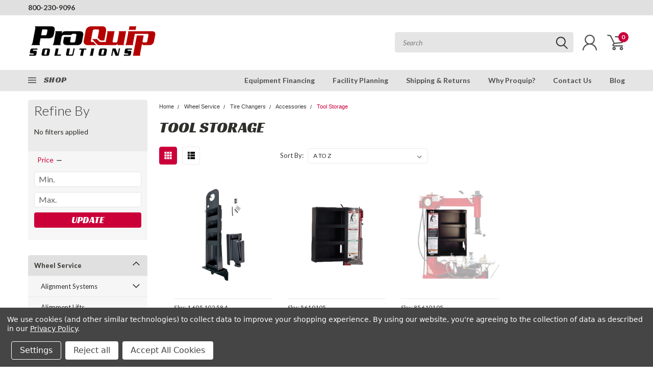

--- FILE ---
content_type: text/html; charset=UTF-8
request_url: https://proquip.solutions/wheel-service/tire-changers/accessories/tool-storage/
body_size: 85335
content:

<!DOCTYPE html>
<html class="no-js" lang="en">
    <head>
        <title>Tool Storage: Quality Solutions for Organizing Tools</title>
        <meta name="keywords" content="Wheel balancers, tire changers, wheel alignment, TPMS sensors, wheel weights, Autel tools, scan tools, "><meta name="description" content="Discover a wide range of Tool Storage options at our online store. Find the perfect Tool Storage solution for your needs. Shop now for Tool Storage."><link rel='canonical' href='https://proquip.solutions/wheel-service/tire-changers/accessories/tool-storage/' /><meta name='platform' content='bigcommerce.stencil' />
        
        
        
        <link rel="stylesheet" href="https://use.fontawesome.com/releases/v5.5.0/css/all.css" integrity="sha384-B4dIYHKNBt8Bc12p+WXckhzcICo0wtJAoU8YZTY5qE0Id1GSseTk6S+L3BlXeVIU" crossorigin="anonymous">
        <link href="https://fonts.googleapis.com/css?family=Racing+Sans+One" rel="stylesheet">
        <link href="https://fonts.googleapis.com/css?family=Lato:300,300i,400,400i,700,700i,900,900i" rel="stylesheet">
        <link href="https://fonts.googleapis.com/css?family=Anton" rel="stylesheet">
        <link href="https://fonts.googleapis.com/css?family=IBM+Plex+Sans+Condensed:300,300i,400,400i,700,700i|IBM+Plex+Sans:400,400i,700,700i" rel="stylesheet">
        <script src="https://use.fontawesome.com/63220265b2.js" async></script>
        <link href="https://cdn11.bigcommerce.com/s-3gr2bu0edp/product_images/P%20-%20Icon.png?t=1653433977" rel="shortcut icon">
        <meta name="viewport" content="width=device-width, initial-scale=1, maximum-scale=1">

        <script>
            document.documentElement.className = document.documentElement.className.replace('no-js', 'js');
        </script>

        <script>
    function browserSupportsAllFeatures() {
        return window.Promise
            && window.fetch
            && window.URL
            && window.URLSearchParams
            && window.WeakMap
            // object-fit support
            && ('objectFit' in document.documentElement.style);
    }

    function loadScript(src) {
        var js = document.createElement('script');
        js.src = src;
        js.onerror = function () {
            console.error('Failed to load polyfill script ' + src);
        };
        document.head.appendChild(js);
    }

    if (!browserSupportsAllFeatures()) {
        loadScript('https://cdn11.bigcommerce.com/s-3gr2bu0edp/stencil/d21b2ad0-e121-013d-c861-46fdf59900b2/e/f102bcf0-9d72-013e-2ec1-1285074ec4f6/dist/theme-bundle.polyfills.js');
    }
</script>

        <script>
            window.lazySizesConfig = window.lazySizesConfig || {};
            window.lazySizesConfig.loadMode = 1;
        </script>
        <script async src="https://cdn11.bigcommerce.com/s-3gr2bu0edp/stencil/d21b2ad0-e121-013d-c861-46fdf59900b2/e/f102bcf0-9d72-013e-2ec1-1285074ec4f6/dist/theme-bundle.head_async.js"></script>


        <!-- Start Tracking Code for analytics_googleanalytics4 -->

<script data-cfasync="false" src="https://cdn11.bigcommerce.com/shared/js/google_analytics4_bodl_subscribers-358423becf5d870b8b603a81de597c10f6bc7699.js" integrity="sha256-gtOfJ3Avc1pEE/hx6SKj/96cca7JvfqllWA9FTQJyfI=" crossorigin="anonymous"></script>
<script data-cfasync="false">
  (function () {
    window.dataLayer = window.dataLayer || [];

    function gtag(){
        dataLayer.push(arguments);
    }

    function initGA4(event) {
         function setupGtag() {
            function configureGtag() {
                gtag('js', new Date());
                gtag('set', 'developer_id.dMjk3Nj', true);
                gtag('config', 'G-SVKZPWW3V9');
            }

            var script = document.createElement('script');

            script.src = 'https://www.googletagmanager.com/gtag/js?id=G-SVKZPWW3V9';
            script.async = true;
            script.onload = configureGtag;

            document.head.appendChild(script);
        }

        setupGtag();

        if (typeof subscribeOnBodlEvents === 'function') {
            subscribeOnBodlEvents('G-SVKZPWW3V9', true);
        }

        window.removeEventListener(event.type, initGA4);
    }

    gtag('consent', 'default', {"ad_storage":"denied","ad_user_data":"denied","ad_personalization":"denied","analytics_storage":"denied","functionality_storage":"denied"})
            

    var eventName = document.readyState === 'complete' ? 'consentScriptsLoaded' : 'DOMContentLoaded';
    window.addEventListener(eventName, initGA4, false);
  })()
</script>

<!-- End Tracking Code for analytics_googleanalytics4 -->


<script type="text/javascript" src="https://checkout-sdk.bigcommerce.com/v1/loader.js" defer ></script>
<script>window.consentManagerStoreConfig = function () { return {"storeName":"ProQuip Solutions","privacyPolicyUrl":"https:\/\/proquip.solutions\/privacy-policy","writeKey":null,"improvedConsentManagerEnabled":true,"AlwaysIncludeScriptsWithConsentTag":true}; };</script>
<script type="text/javascript" src="https://cdn11.bigcommerce.com/shared/js/bodl-consent-32a446f5a681a22e8af09a4ab8f4e4b6deda6487.js" integrity="sha256-uitfaufFdsW9ELiQEkeOgsYedtr3BuhVvA4WaPhIZZY=" crossorigin="anonymous" defer></script>
<script type="text/javascript" src="https://cdn11.bigcommerce.com/shared/js/storefront/consent-manager-config-3013a89bb0485f417056882e3b5cf19e6588b7ba.js" defer></script>
<script type="text/javascript" src="https://cdn11.bigcommerce.com/shared/js/storefront/consent-manager-08633fe15aba542118c03f6d45457262fa9fac88.js" defer></script>
<script type="text/javascript">
var BCData = {};
</script>
<script src='https://searchserverapi1.com/widgets/bigcommerce/init.js?api_key=6e6z1e0A9f' async ></script>
<script data-bc-cookie-consent="4" type="text/plain">
(function () {
    var script = document.createElement('script');
    script.setAttribute("src", "https://admin-webapp.ai-content-writer.apps4bigcommerce.com/js/app.js");
    script.setAttribute("type", "text/javascript");
    script.setAttribute("async", true);
    document.head.appendChild(script);
})();
</script>
<script>
var b2bHideBodyStyle = document.createElement('style');
b2bHideBodyStyle.id = 'b2b-account-page-hide-body';
 const removeCart = () => {
   const style = document.createElement('style');
   style.type = 'text/css';
   style.id = 'b2bPermissions-cartElement-id'
   style.innerHTML='[href="/cart.php"], #form-action-addToCart, [data-button-type="add-cart"], .button--cardAdd, .card-figcaption-button, [data-emthemesmodez-cart-item-add], .add-to-cart-button { display: none !important }'
   document.getElementsByTagName('head').item(0).appendChild(style); 
 }
 removeCart()
</script>
 <script data-cfasync="false" src="https://microapps.bigcommerce.com/bodl-events/1.9.4/index.js" integrity="sha256-Y0tDj1qsyiKBRibKllwV0ZJ1aFlGYaHHGl/oUFoXJ7Y=" nonce="" crossorigin="anonymous"></script>
 <script data-cfasync="false" nonce="">

 (function() {
    function decodeBase64(base64) {
       const text = atob(base64);
       const length = text.length;
       const bytes = new Uint8Array(length);
       for (let i = 0; i < length; i++) {
          bytes[i] = text.charCodeAt(i);
       }
       const decoder = new TextDecoder();
       return decoder.decode(bytes);
    }
    window.bodl = JSON.parse(decodeBase64("[base64]"));
 })()

 </script>

<script nonce="">
(function () {
    var xmlHttp = new XMLHttpRequest();

    xmlHttp.open('POST', 'https://bes.gcp.data.bigcommerce.com/nobot');
    xmlHttp.setRequestHeader('Content-Type', 'application/json');
    xmlHttp.send('{"store_id":"1001700739","timezone_offset":"-5.0","timestamp":"2026-01-24T02:43:03.90304600Z","visit_id":"1d75975d-0983-4f7f-ab6d-2fc5bd94e764","channel_id":1}');
})();
</script>

        

        <link data-stencil-stylesheet href="https://cdn11.bigcommerce.com/s-3gr2bu0edp/stencil/d21b2ad0-e121-013d-c861-46fdf59900b2/e/f102bcf0-9d72-013e-2ec1-1285074ec4f6/css/theme-1a331970-b1eb-013e-274e-2eb4458d1ec1.css" rel="stylesheet">
        <link data-stencil-stylesheet href="https://cdn11.bigcommerce.com/s-3gr2bu0edp/stencil/d21b2ad0-e121-013d-c861-46fdf59900b2/e/f102bcf0-9d72-013e-2ec1-1285074ec4f6/css/pinnacle-1a331970-b1eb-013e-274e-2eb4458d1ec1.css" rel="stylesheet">
        <link data-stencil-stylesheet href="https://cdn11.bigcommerce.com/s-3gr2bu0edp/stencil/d21b2ad0-e121-013d-c861-46fdf59900b2/e/f102bcf0-9d72-013e-2ec1-1285074ec4f6/css/custom-1a331970-b1eb-013e-274e-2eb4458d1ec1.css" rel="stylesheet">
        <link href="https://fonts.googleapis.com/css?family=Lato:400,300,700%7CRacing+Sans+One:%7CLato+:400&display=swap" rel="stylesheet">

    </head>
    <body id="body" class="main  eleven-seventy    ">

      <!-- ACTIVE SHOPNAV DIM PAGE -->
            <div id="shopnav-dim-page" style="display: none;">
              <div style="top: 50%; left: 50%; display: none;" id="dialog" class="window">
                <div id="san"></div>
              </div>
              <div style="width: 2478px; font-size: 32pt; color:white; height: 1202px; display: none; opacity: 0.4;" id="mask"></div>
            </div>
            <!-- END ACTIVE SHOPNAV DIM PAGE -->

        <!-- snippet location header -->
        <svg data-src="https://cdn11.bigcommerce.com/s-3gr2bu0edp/stencil/d21b2ad0-e121-013d-c861-46fdf59900b2/e/f102bcf0-9d72-013e-2ec1-1285074ec4f6/img/icon-sprite.svg" class="icons-svg-sprite"></svg>


        <div class="header-container main-top">

<div class="top-menu">
    <div class="content">
         <a href="#" class="mobileMenu-toggle" data-mobile-menu-toggle="menu">
            <span class="mobileMenu-toggleIcon">Toggle menu</span>
        </a>

        <!-- OPTIONAL SHORT MESSAGE LINK -->
        <!-- <div class="left">
          <a class="optional-message-link" href="">Put an optional message here.</a>
        </div> -->

        <div class="left phone-number">
            <a href="tel:800-230-9096">800-230-9096</a>
        </div>

        <!-- MOBILE LOGIN / LOGOUT -->
        <div class="right top mobile">
          <div class="mobile-login">
              <li class="mobile-search">
                <a aria-label="search" name="search" class="navUser-action account search" href="#"><svg><use xlink:href="#icon-search" /></svg></a>
                
              </li>            
                 <li class="mobile-account">
                         <a class="" href="/login.php"><a class="" href="/login.php"><svg><use xlink:href="#icon-user" /></svg></a>
                  </li>
          </div>

        <!-- MOBILE CART -->
        <div class="mobile-cart">
        <li class="navUser-item navUser-item--cart mobile">
            <a
                class="navUser-action"
                data-cart-preview
                data-dropdown="cart-preview-dropdown"
                data-options="align:right"
                href="/cart.php">
                <span class="navUser-item-cartLabel"><svg><use xlink:href="#icon-cart" /></svg></span> <span class="countPill cart-quantity">0</span>
            </a>

            <!-- <div class="dropdown-menu" id="cart-preview-dropdown" data-dropdown-content aria-hidden="true"></div> -->
        </li>
      </div>
    </div>


        <div class="right account-links ">


          <div class="account-link currency-converter">
            <ul class="navPages-list navPages-list--user">
            </ul>
          </div>


              <div class="mobile-login top-account-access">
                     <li class="">
                             <!-- <a class="" href="/login.php"><a class="" href="/login.php">Login</a>&nbsp;<span class="">or</span>&nbsp;<a class="" href="/login.php?action=create_account">Sign Up</a> -->
                      </li>
              </div>


        </div>
        <div class="clear"></div>
    </div>
</div>

<div class="header-container full-width  full-width-auto  full-width">
  <div class="header-padding">
  <div class="header-padding">
  <header class="header" role="banner">


<!-- LEFT ALIGNED LOGO -->
  <div class="header-container-left-aligned-logo">
    <div class="header-logo header-logo--left">
      <a class="logo-link" href="https://proquip.solutions/">
        <img class="" src="https://cdn11.bigcommerce.com/s-3gr2bu0edp/images/stencil/250x91/logo.web_1689825640__49389.original.png" alt="ProQuip Solutions" title="ProQuip Solutions">
</a>
    </div>
    <div class="navPages-container inside-header left-logo" id="menu" data-menu>
      <nav class="navPages">
        <div class="navPages-quickSearch right searchbar">
            <div class="container">
    <!-- snippet location forms_search -->
    <form class="form" action="/search.php">
        <fieldset class="form-fieldset">
            <div class="form-field">
                <label class="u-hiddenVisually" for="search_query">Search</label>
                <input class="form-input" data-search-quick name="search_query" id="search_query" data-error-message="Search field cannot be empty." placeholder="Search" autocomplete="off">
                <div class="search-icon"><svg><use xlink:href="#icon-search" /></svg></div>
                <input class="button button--primary form-prefixPostfix-button--postfix" type="submit" value="">
            </div>
        </fieldset>
        <div class="clear"></div>
    </form>
    <a href="#" class="reset quicksearch" aria-label="reset search" role="button">
      <span class="reset" aria-hidden="true">Reset Search</span>
    </a>
    <a href="#" class="modal-close custom-quick-search" aria-label="Close" role="button">
      <span aria-hidden="true">&#215;</span>
    </a>
    <section class="quickSearchResults" data-bind="html: results">
    </section>
</div>
        </div>
      </nav>
    </div>
    <div class="right account-links desktop inside-header left-aligned-logo">
            <ul class="account-dropdown enabled">
    <li class="navUser-item navUser-item--account">
            <a class="navUser-action account signin-register" href=""><svg><use xlink:href="#icon-user" /></svg></a>
            <div class="dropdown-menu signin-register" id="account-dropdown-signin-register">
              <h2 class="container-header">Login</h2>
              <form class="login-form-dropdown form signin-register" action="/login.php?action=check_login" method="post">
                <div class="form-field form-field--input form-field--inputEmail signin-register">
                  <input class="form-input signin-register" name="login_email" placeholder="email" id="login_email" type="email">
                  <span style="display: none;"></span></div>
                  <div class="form-field form-field--input form-field--inputPassword signin-register">
                    <input class="form-input signin-register" placeholder="password" id="login_pass" type="password" name="login_pass">
                    <span style="display: none;"></span></div>
                    <div class="form-actions signin-register">
                      <input type="submit" class="button button--primary signin-register" value="Login">
                      <a class="forgot-password signin-register" href="/login.php?action=reset_password">Forgot your password?</a>
                    </div>
              </form>

              <div class="or-text signin-register"> <hr class="left"/> <span>or</span> <hr class="right" /></div>
              <a class="navUser-action create button button--primary register signin-register" href="/login.php?action=create_account">Sign Up</a>
            </div>

     </li>

<li class="navUser-item navUser-item--cart desktop">
  <a
  class="navUser-action"
  data-cart-preview
  data-dropdown="cart-preview-dropdown"
  data-options="align:right"
  href="/cart.php">
  <span class="navUser-item-cartLabel"><svg><use xlink:href="#icon-cart" /></svg></span> <span class="countPill cart-quantity">0</span>
  </a>

<div class="dropdown-menu" id="cart-preview-dropdown" data-dropdown-content aria-hidden="true"></div>
</li>
</ul>
    </div>
  </div>



<!-- CENTER ALIGNED LOGO -->


<!-- RIGHT ALIGNED LOGO -->



<div class="clear"></div>
<div class="mobile-menu navPages-container" id="menu" data-menu>

  <div class="navPages-quickSearch right searchbar mobile-search">
      <div class="container mobile-quick-search">
    <!-- snippet location forms_search -->
    <form class="form" action="/search.php">
        <fieldset class="form-fieldset">
            <div class="form-field">
                <label class="u-hiddenVisually" for="search_query">Search</label>
                <input class="form-input" data-search-quick name="search_query" id="search_query" data-error-message="Search field cannot be empty." placeholder="Search" autocomplete="off">
                <div class="search-icon"><svg><use xlink:href="#icon-search" /></svg></div>
                <input class="button button--primary form-prefixPostfix-button--postfix" type="submit" value="">
            </div>
        </fieldset>
        <div class="clear"></div>
    </form>
    <div class="mobile-reset">
      <a href="#" class="reset quicksearch" aria-label="reset search" role="button">
        <span class="reset" aria-hidden="true">Reset Search</span>
      </a>
      <a href="#" class="modal-close custom-quick-search" aria-label="Close" role="button">
        <span aria-hidden="true">&#215;</span>
      </a>
      <div class="clear"></div>
    </div>
    <section class="quickSearchResults" data-bind="html: results">
    </section>
</div>
  </div>

        <nav class="navPages mobile">   
    <ul class="navPages-list">
        <div class="nav-align center">
        <div class="custom-pages-nav">
            <div id="mobile-menu">
                <div class="category-menu">
                    <h2 class="container-header mobile">Shop By Category</h2>
                      <li class="navPages-item mobile">
                        <a class="navPages-action navPages-action-depth-max has-subMenu is-root topLevel" href="https://proquip.solutions/wheel-service/">
    Wheel Service <i class="fa fa-chevron-down main-nav" aria-hidden="true"></i>
</a>
<div class="navPage-subMenu" id="navPages-24" aria-hidden="true" tabindex="-1">
    <ul class="navPage-subMenu-list">
            <li class="navPage-subMenu-item">
                    <a
                        class="navPage-subMenu-action navPages-action has-subMenu"
                        href="https://proquip.solutions/wheel-service/alignment-systems/"
                        data-collapsible="navPages-371"
                        data-collapsible-disabled-breakpoint="medium"
                        data-collapsible-disabled-state="open"
                        data-collapsible-enabled-state="closed">
                        Alignment Systems <i class="fa fa-chevron-down" aria-hidden="true"></i>
                    </a>
                    <ul class="navPage-childList" id="navPages-371">
                        <li class="navPage-childList-item navPage-subMenu-item">
                                <a class="navPage-childList-action navPages-action has-subMenu" href="https://proquip.solutions/wheel-service/alignment-systems/ccd-electronic/">CCD Electronic</a>
                                <ul class="navPage-childList" id="navPages-476">
                                    <li class="navPage-childList-item">
                                        <a class="navPage-childList-action navPages-action" href="https://proquip.solutions/wheel-service/alignment-systems/ccd-electronic/options-accessories/">Options &amp; Accessories</a>
                                    </li>
                                </ul>
                        </li>
                        <li class="navPage-childList-item navPage-subMenu-item">
                                <a class="navPage-childList-action navPages-action has-subMenu" href="https://proquip.solutions/wheel-service/alignment-systems/3d-digital-camera/">3D Digital Camera</a>
                                <ul class="navPage-childList" id="navPages-479">
                                    <li class="navPage-childList-item">
                                        <a class="navPage-childList-action navPages-action" href="https://proquip.solutions/wheel-service/alignment-systems/3d-digital-camera/q-lign-options-accessories/">Q.Lign Options &amp; Accessories</a>
                                    </li>
                                </ul>
                        </li>
                        <li class="navPage-childList-item navPage-subMenu-item">
                                <a class="navPage-childList-action navPages-action has-subMenu" href="https://proquip.solutions/wheel-service/alignment-systems/alignment-tools-adjustment-kits/">Alignment Tools &amp; Adjustment Kits</a>
                                <ul class="navPage-childList" id="navPages-286">
                                    <li class="navPage-childList-item">
                                        <a class="navPage-childList-action navPages-action" href="https://proquip.solutions/wheel-service/alignment-systems/alignment-tools-adjustment-kits/passenger-car-board/">Passenger Car Board</a>
                                    </li>
                                    <li class="navPage-childList-item">
                                        <a class="navPage-childList-action navPages-action" href="https://proquip.solutions/wheel-service/alignment-systems/alignment-tools-adjustment-kits/light-truck-suv-board/">Light Truck / SUV Board</a>
                                    </li>
                                    <li class="navPage-childList-item">
                                        <a class="navPage-childList-action navPages-action" href="https://proquip.solutions/wheel-service/alignment-systems/alignment-tools-adjustment-kits/truck-board/">Truck Board</a>
                                    </li>
                                    <li class="navPage-childList-item">
                                        <a class="navPage-childList-action navPages-action" href="https://proquip.solutions/wheel-service/alignment-systems/alignment-tools-adjustment-kits/dual-angle-shim-board/">Dual Angle Shim Board</a>
                                    </li>
                                    <li class="navPage-childList-item">
                                        <a class="navPage-childList-action navPages-action" href="https://proquip.solutions/wheel-service/alignment-systems/alignment-tools-adjustment-kits/alignment-tool-board/">Alignment Tool Board</a>
                                    </li>
                                </ul>
                        </li>
                    </ul>
            </li>
            <li class="navPage-subMenu-item">
                    <a class="navPage-subMenu-action navPages-action" href="https://proquip.solutions/wheel-service/alignment-lifts/">Alignment Lifts</a>
            </li>
            <li class="navPage-subMenu-item">
                    <a
                        class="navPage-subMenu-action navPages-action has-subMenu"
                        href="https://proquip.solutions/wheel-service/tire-changers/"
                        data-collapsible="navPages-27"
                        data-collapsible-disabled-breakpoint="medium"
                        data-collapsible-disabled-state="open"
                        data-collapsible-enabled-state="closed">
                        Tire Changers <i class="fa fa-chevron-down" aria-hidden="true"></i>
                    </a>
                    <ul class="navPage-childList" id="navPages-27">
                        <li class="navPage-childList-item navPage-subMenu-item">
                                <a class="navPage-childList-action navPages-action" href="https://proquip.solutions/wheel-service/tire-changers/touchless/">Touchless</a>
                        </li>
                        <li class="navPage-childList-item navPage-subMenu-item">
                                <a class="navPage-childList-action navPages-action" href="https://proquip.solutions/wheel-service/tire-changers/leverless/">Leverless</a>
                        </li>
                        <li class="navPage-childList-item navPage-subMenu-item">
                                <a class="navPage-childList-action navPages-action" href="https://proquip.solutions/wheel-service/tire-changers/center-clamp/">Center-Clamp</a>
                        </li>
                        <li class="navPage-childList-item navPage-subMenu-item">
                                <a class="navPage-childList-action navPages-action" href="https://proquip.solutions/wheel-service/tire-changers/rim-clamp/">Rim-Clamp</a>
                        </li>
                        <li class="navPage-childList-item navPage-subMenu-item">
                                <a class="navPage-childList-action navPages-action has-subMenu" href="https://proquip.solutions/wheel-service/tire-changers/hd-series/">HD Series</a>
                                <ul class="navPage-childList" id="navPages-53">
                                    <li class="navPage-childList-item">
                                        <a class="navPage-childList-action navPages-action" href="https://proquip.solutions/wheel-service/tire-changers/hd-series/hd-series-options-accessories/">HD Series Options &amp; Accessories</a>
                                    </li>
                                </ul>
                        </li>
                        <li class="navPage-childList-item navPage-subMenu-item">
                                <a class="navPage-childList-action navPages-action has-subMenu" href="https://proquip.solutions/wheel-service/tire-changers/accessories/">Accessories</a>
                                <ul class="navPage-childList" id="navPages-429">
                                    <li class="navPage-childList-item">
                                        <a class="navPage-childList-action navPages-action" href="https://proquip.solutions/wheel-service/tire-changers/accessories/adapters/">Adapters</a>
                                    </li>
                                    <li class="navPage-childList-item">
                                        <a class="navPage-childList-action navPages-action" href="https://proquip.solutions/wheel-service/tire-changers/accessories/demount-heads/">Demount Heads</a>
                                    </li>
                                    <li class="navPage-childList-item">
                                        <a class="navPage-childList-action navPages-action" href="https://proquip.solutions/wheel-service/tire-changers/accessories/performance/">Performance</a>
                                    </li>
                                    <li class="navPage-childList-item">
                                        <a class="navPage-childList-action navPages-action" href="https://proquip.solutions/wheel-service/tire-changers/accessories/protection/">Protection</a>
                                    </li>
                                    <li class="navPage-childList-item">
                                        <a class="navPage-childList-action navPages-action" href="https://proquip.solutions/wheel-service/tire-changers/accessories/tool-storage/">Tool Storage</a>
                                    </li>
                                    <li class="navPage-childList-item">
                                        <a class="navPage-childList-action navPages-action" href="https://proquip.solutions/wheel-service/tire-changers/accessories/wheel-lifts/">Wheel Lifts</a>
                                    </li>
                                </ul>
                        </li>
                    </ul>
            </li>
            <li class="navPage-subMenu-item">
                    <a
                        class="navPage-subMenu-action navPages-action has-subMenu"
                        href="https://proquip.solutions/wheel-service/wheel-balancers/"
                        data-collapsible="navPages-28"
                        data-collapsible-disabled-breakpoint="medium"
                        data-collapsible-disabled-state="open"
                        data-collapsible-enabled-state="closed">
                        Wheel Balancers <i class="fa fa-chevron-down" aria-hidden="true"></i>
                    </a>
                    <ul class="navPage-childList" id="navPages-28">
                        <li class="navPage-childList-item navPage-subMenu-item">
                                <a class="navPage-childList-action navPages-action" href="https://proquip.solutions/wheel-service/wheel-balancers/performance/">Performance</a>
                        </li>
                        <li class="navPage-childList-item navPage-subMenu-item">
                                <a class="navPage-childList-action navPages-action" href="https://proquip.solutions/wheel-service/wheel-balancers/conventional/">Conventional</a>
                        </li>
                        <li class="navPage-childList-item navPage-subMenu-item">
                                <a class="navPage-childList-action navPages-action" href="https://proquip.solutions/wheel-service/wheel-balancers/hd-series/">HD Series</a>
                        </li>
                        <li class="navPage-childList-item navPage-subMenu-item">
                                <a class="navPage-childList-action navPages-action has-subMenu" href="https://proquip.solutions/wheel-service/wheel-balancers/accessories/">Accessories</a>
                                <ul class="navPage-childList" id="navPages-57">
                                    <li class="navPage-childList-item">
                                        <a class="navPage-childList-action navPages-action" href="https://proquip.solutions/wheel-service/wheel-balancers/accessories/wheel-mounting-kits/">Wheel Mounting Kits</a>
                                    </li>
                                    <li class="navPage-childList-item">
                                        <a class="navPage-childList-action navPages-action" href="https://proquip.solutions/wheel-service/wheel-balancers/accessories/flange-plates/">Flange Plates</a>
                                    </li>
                                    <li class="navPage-childList-item">
                                        <a class="navPage-childList-action navPages-action" href="https://proquip.solutions/wheel-service/wheel-balancers/accessories/wing-nuts-cups-spacers/">Wing Nuts, Cups, &amp; Spacers</a>
                                    </li>
                                    <li class="navPage-childList-item">
                                        <a class="navPage-childList-action navPages-action" href="https://proquip.solutions/wheel-service/wheel-balancers/accessories/wheel-lifts/">Wheel Lifts</a>
                                    </li>
                                    <li class="navPage-childList-item">
                                        <a class="navPage-childList-action navPages-action" href="https://proquip.solutions/wheel-service/wheel-balancers/accessories/centering-cones/">Centering Cones</a>
                                    </li>
                                    <li class="navPage-childList-item">
                                        <a class="navPage-childList-action navPages-action" href="https://proquip.solutions/wheel-service/wheel-balancers/accessories/collets/">Collets</a>
                                    </li>
                                    <li class="navPage-childList-item">
                                        <a class="navPage-childList-action navPages-action" href="https://proquip.solutions/wheel-service/wheel-balancers/accessories/medium-duty/">Medium Duty</a>
                                    </li>
                                    <li class="navPage-childList-item">
                                        <a class="navPage-childList-action navPages-action" href="https://proquip.solutions/wheel-service/wheel-balancers/accessories/heavy-duty/">Heavy Duty</a>
                                    </li>
                                </ul>
                        </li>
                    </ul>
            </li>
            <li class="navPage-subMenu-item">
                    <a
                        class="navPage-subMenu-action navPages-action has-subMenu"
                        href="https://proquip.solutions/wheel-service/adas-calibration/"
                        data-collapsible="navPages-25"
                        data-collapsible-disabled-breakpoint="medium"
                        data-collapsible-disabled-state="open"
                        data-collapsible-enabled-state="closed">
                        ADAS Calibration <i class="fa fa-chevron-down" aria-hidden="true"></i>
                    </a>
                    <ul class="navPage-childList" id="navPages-25">
                        <li class="navPage-childList-item navPage-subMenu-item">
                                <a class="navPage-childList-action navPages-action" href="https://proquip.solutions/wheel-service/adas-calibration/lane-departure-calibration/">Lane Departure Calibration</a>
                        </li>
                        <li class="navPage-childList-item navPage-subMenu-item">
                                <a class="navPage-childList-action navPages-action" href="https://proquip.solutions/wheel-service/adas-calibration/all-systems-calibration/">All Systems Calibration</a>
                        </li>
                        <li class="navPage-childList-item navPage-subMenu-item">
                                <a class="navPage-childList-action navPages-action" href="https://proquip.solutions/wheel-service/adas-calibration/electronics-software/">Electronics &amp; Software</a>
                        </li>
                        <li class="navPage-childList-item navPage-subMenu-item">
                                <a class="navPage-childList-action navPages-action" href="https://proquip.solutions/wheel-service/adas-calibration/imaging-targets-calibration-kits/">Imaging Targets &amp; Calibration Kits</a>
                        </li>
                        <li class="navPage-childList-item navPage-subMenu-item">
                                <a class="navPage-childList-action navPages-action" href="https://proquip.solutions/wheel-service/adas-calibration/standard-mobile-frame-accessories/">Standard &amp; Mobile Frame Accessories</a>
                        </li>
                    </ul>
            </li>
            <li class="navPage-subMenu-item">
                    <a
                        class="navPage-subMenu-action navPages-action has-subMenu"
                        href="https://proquip.solutions/wheel-service/inspection-systems/"
                        data-collapsible="navPages-473"
                        data-collapsible-disabled-breakpoint="medium"
                        data-collapsible-disabled-state="open"
                        data-collapsible-enabled-state="closed">
                        Inspection Systems <i class="fa fa-chevron-down" aria-hidden="true"></i>
                    </a>
                    <ul class="navPage-childList" id="navPages-473">
                        <li class="navPage-childList-item navPage-subMenu-item">
                                <a class="navPage-childList-action navPages-action" href="https://proquip.solutions/wheel-service/inspection-systems/options-accessories/">Options &amp; Accessories</a>
                        </li>
                    </ul>
            </li>
            <li class="navPage-subMenu-item">
                    <a
                        class="navPage-subMenu-action navPages-action has-subMenu"
                        href="https://proquip.solutions/wheel-service/brake-lathes/"
                        data-collapsible="navPages-26"
                        data-collapsible-disabled-breakpoint="medium"
                        data-collapsible-disabled-state="open"
                        data-collapsible-enabled-state="closed">
                        Brake Lathes <i class="fa fa-chevron-down" aria-hidden="true"></i>
                    </a>
                    <ul class="navPage-childList" id="navPages-26">
                        <li class="navPage-childList-item navPage-subMenu-item">
                                <a class="navPage-childList-action navPages-action" href="https://proquip.solutions/wheel-service/brake-lathes/bench-lathes/">Bench Lathes</a>
                        </li>
                        <li class="navPage-childList-item navPage-subMenu-item">
                                <a class="navPage-childList-action navPages-action" href="https://proquip.solutions/wheel-service/brake-lathes/on-car-lathes/">On-Car Lathes</a>
                        </li>
                        <li class="navPage-childList-item navPage-subMenu-item">
                                <a class="navPage-childList-action navPages-action has-subMenu" href="https://proquip.solutions/wheel-service/brake-lathes/accessories/">Accessories</a>
                                <ul class="navPage-childList" id="navPages-43">
                                    <li class="navPage-childList-item">
                                        <a class="navPage-childList-action navPages-action" href="https://proquip.solutions/wheel-service/brake-lathes/accessories/arbors-acc/">Arbors &amp; Acc</a>
                                    </li>
                                    <li class="navPage-childList-item">
                                        <a class="navPage-childList-action navPages-action" href="https://proquip.solutions/wheel-service/brake-lathes/accessories/bit-holders/">Bit Holders</a>
                                    </li>
                                    <li class="navPage-childList-item">
                                        <a class="navPage-childList-action navPages-action" href="https://proquip.solutions/wheel-service/brake-lathes/accessories/brake-bits/">Brake Bits</a>
                                    </li>
                                    <li class="navPage-childList-item">
                                        <a class="navPage-childList-action navPages-action" href="https://proquip.solutions/wheel-service/brake-lathes/accessories/flanges/">Flanges</a>
                                    </li>
                                    <li class="navPage-childList-item">
                                        <a class="navPage-childList-action navPages-action" href="https://proquip.solutions/wheel-service/brake-lathes/accessories/silencers/">Silencers</a>
                                    </li>
                                </ul>
                        </li>
                    </ul>
            </li>
            <li class="navPage-subMenu-item">
                    <a
                        class="navPage-subMenu-action navPages-action has-subMenu"
                        href="https://proquip.solutions/wheel-service/headlight-testers/"
                        data-collapsible="navPages-475"
                        data-collapsible-disabled-breakpoint="medium"
                        data-collapsible-disabled-state="open"
                        data-collapsible-enabled-state="closed">
                        Headlight Testers <i class="fa fa-chevron-down" aria-hidden="true"></i>
                    </a>
                    <ul class="navPage-childList" id="navPages-475">
                        <li class="navPage-childList-item navPage-subMenu-item">
                                <a class="navPage-childList-action navPages-action" href="https://proquip.solutions/wheel-service/headlight-testers/accessories/">Accessories</a>
                        </li>
                    </ul>
            </li>
        <!-- END COMMENT OUT THE FOLLOWING SECTION TO ENABLE MAX NAV LEVELS -->
    </ul>
</div>
                      </li>
                      <li class="navPages-item mobile">
                        <a class="navPages-action navPages-action-depth-max has-subMenu is-root topLevel" href="https://proquip.solutions/lifts-racks/">
    Lifts &amp; Racks <i class="fa fa-chevron-down main-nav" aria-hidden="true"></i>
</a>
<div class="navPage-subMenu" id="navPages-30" aria-hidden="true" tabindex="-1">
    <ul class="navPage-subMenu-list">
            <li class="navPage-subMenu-item">
                    <a
                        class="navPage-subMenu-action navPages-action has-subMenu"
                        href="https://proquip.solutions/lifts-racks/two-post-lifts/"
                        data-collapsible="navPages-77"
                        data-collapsible-disabled-breakpoint="medium"
                        data-collapsible-disabled-state="open"
                        data-collapsible-enabled-state="closed">
                        Two-Post Lifts <i class="fa fa-chevron-down" aria-hidden="true"></i>
                    </a>
                    <ul class="navPage-childList" id="navPages-77">
                        <li class="navPage-childList-item navPage-subMenu-item">
                                <a class="navPage-childList-action navPages-action" href="https://proquip.solutions/lifts-racks/two-post-lifts/challenger-accessories/">Challenger Accessories</a>
                        </li>
                        <li class="navPage-childList-item navPage-subMenu-item">
                                <a class="navPage-childList-action navPages-action" href="https://proquip.solutions/lifts-racks/two-post-lifts/quest-accessories/">Quest Accessories</a>
                        </li>
                        <li class="navPage-childList-item navPage-subMenu-item">
                                <a class="navPage-childList-action navPages-action" href="https://proquip.solutions/lifts-racks/two-post-lifts/rotary-accessories/">Rotary Accessories</a>
                        </li>
                    </ul>
            </li>
            <li class="navPage-subMenu-item">
                    <a class="navPage-subMenu-action navPages-action" href="https://proquip.solutions/lifts-racks/four-post-lifts/">Four-Post Lifts</a>
            </li>
            <li class="navPage-subMenu-item">
                    <a class="navPage-subMenu-action navPages-action" href="https://proquip.solutions/lifts-racks/scissor-lifts/">Scissor Lifts</a>
            </li>
            <li class="navPage-subMenu-item">
                    <a class="navPage-subMenu-action navPages-action" href="https://proquip.solutions/lifts-racks/alignment-lifts/">Alignment Lifts</a>
            </li>
            <li class="navPage-subMenu-item">
                    <a
                        class="navPage-subMenu-action navPages-action has-subMenu"
                        href="https://proquip.solutions/lifts-racks/heavy-duty/"
                        data-collapsible="navPages-84"
                        data-collapsible-disabled-breakpoint="medium"
                        data-collapsible-disabled-state="open"
                        data-collapsible-enabled-state="closed">
                        Heavy Duty <i class="fa fa-chevron-down" aria-hidden="true"></i>
                    </a>
                    <ul class="navPage-childList" id="navPages-84">
                        <li class="navPage-childList-item navPage-subMenu-item">
                                <a class="navPage-childList-action navPages-action" href="https://proquip.solutions/lifts-racks/heavy-duty/two-post-hd/">Two-Post HD</a>
                        </li>
                        <li class="navPage-childList-item navPage-subMenu-item">
                                <a class="navPage-childList-action navPages-action" href="https://proquip.solutions/lifts-racks/heavy-duty/four-post-hd/">Four-Post HD</a>
                        </li>
                        <li class="navPage-childList-item navPage-subMenu-item">
                                <a class="navPage-childList-action navPages-action has-subMenu" href="https://proquip.solutions/lifts-racks/heavy-duty/mobile-columns/">Mobile Columns</a>
                                <ul class="navPage-childList" id="navPages-149">
                                    <li class="navPage-childList-item">
                                        <a class="navPage-childList-action navPages-action" href="https://proquip.solutions/lifts-racks/heavy-duty/mobile-columns/challenger-accessories/">Challenger Accessories</a>
                                    </li>
                                    <li class="navPage-childList-item">
                                        <a class="navPage-childList-action navPages-action" href="https://proquip.solutions/lifts-racks/heavy-duty/mobile-columns/quest-accessories/">Quest Accessories</a>
                                    </li>
                                    <li class="navPage-childList-item">
                                        <a class="navPage-childList-action navPages-action" href="https://proquip.solutions/lifts-racks/heavy-duty/mobile-columns/rotary-accessories/">Rotary Accessories</a>
                                    </li>
                                </ul>
                        </li>
                        <li class="navPage-childList-item navPage-subMenu-item">
                                <a class="navPage-childList-action navPages-action" href="https://proquip.solutions/lifts-racks/heavy-duty/parallelogram/">Parallelogram</a>
                        </li>
                    </ul>
            </li>
            <li class="navPage-subMenu-item">
                    <a class="navPage-subMenu-action navPages-action" href="https://proquip.solutions/lifts-racks/parking-lifts/">Parking Lifts</a>
            </li>
            <li class="navPage-subMenu-item">
                    <a class="navPage-subMenu-action navPages-action" href="https://proquip.solutions/lifts-racks/inground-lifts/">Inground Lifts</a>
            </li>
            <li class="navPage-subMenu-item">
                    <a class="navPage-subMenu-action navPages-action" href="https://proquip.solutions/lifts-racks/specialty/">Specialty</a>
            </li>
            <li class="navPage-subMenu-item">
                    <a
                        class="navPage-subMenu-action navPages-action has-subMenu"
                        href="https://proquip.solutions/lifts-racks/bridge-jacks/"
                        data-collapsible="navPages-88"
                        data-collapsible-disabled-breakpoint="medium"
                        data-collapsible-disabled-state="open"
                        data-collapsible-enabled-state="closed">
                        Bridge Jacks <i class="fa fa-chevron-down" aria-hidden="true"></i>
                    </a>
                    <ul class="navPage-childList" id="navPages-88">
                        <li class="navPage-childList-item navPage-subMenu-item">
                                <a class="navPage-childList-action navPages-action" href="https://proquip.solutions/lifts-racks/bridge-jacks/accessories/">Accessories</a>
                        </li>
                    </ul>
            </li>
            <li class="navPage-subMenu-item">
                    <a class="navPage-subMenu-action navPages-action" href="https://proquip.solutions/lifts-racks/stands-kits/">Stands &amp; Kits</a>
            </li>
            <li class="navPage-subMenu-item">
                    <a
                        class="navPage-subMenu-action navPages-action has-subMenu"
                        href="https://proquip.solutions/lifts-racks/accessories/"
                        data-collapsible="navPages-89"
                        data-collapsible-disabled-breakpoint="medium"
                        data-collapsible-disabled-state="open"
                        data-collapsible-enabled-state="closed">
                        Accessories <i class="fa fa-chevron-down" aria-hidden="true"></i>
                    </a>
                    <ul class="navPage-childList" id="navPages-89">
                        <li class="navPage-childList-item navPage-subMenu-item">
                                <a class="navPage-childList-action navPages-action" href="https://proquip.solutions/lifts-racks/accessories/rotary-accessories/">Rotary Accessories</a>
                        </li>
                        <li class="navPage-childList-item navPage-subMenu-item">
                                <a class="navPage-childList-action navPages-action" href="https://proquip.solutions/lifts-racks/accessories/challenger-accessories/">Challenger Accessories</a>
                        </li>
                        <li class="navPage-childList-item navPage-subMenu-item">
                                <a class="navPage-childList-action navPages-action" href="https://proquip.solutions/lifts-racks/accessories/bendpak-accessories/">BendPak Accessories</a>
                        </li>
                        <li class="navPage-childList-item navPage-subMenu-item">
                                <a class="navPage-childList-action navPages-action has-subMenu" href="https://proquip.solutions/lifts-racks/accessories/alignment-parts/">Alignment Parts</a>
                                <ul class="navPage-childList" id="navPages-92">
                                    <li class="navPage-childList-item">
                                        <a class="navPage-childList-action navPages-action" href="https://proquip.solutions/lifts-racks/accessories/alignment-parts/turnplates/">Turnplates</a>
                                    </li>
                                    <li class="navPage-childList-item">
                                        <a class="navPage-childList-action navPages-action" href="https://proquip.solutions/lifts-racks/accessories/alignment-parts/turnplate-parts/">Turnplate Parts</a>
                                    </li>
                                </ul>
                        </li>
                        <li class="navPage-childList-item navPage-subMenu-item">
                                <a class="navPage-childList-action navPages-action" href="https://proquip.solutions/lifts-racks/accessories/misc-accessories/">Misc. Accessories</a>
                        </li>
                    </ul>
            </li>
        <!-- END COMMENT OUT THE FOLLOWING SECTION TO ENABLE MAX NAV LEVELS -->
    </ul>
</div>
                      </li>
                      <li class="navPages-item mobile">
                        <a class="navPages-action navPages-action-depth-max has-subMenu is-root topLevel" href="https://proquip.solutions/tire-equipment/">
    Tire Equipment <i class="fa fa-chevron-down main-nav" aria-hidden="true"></i>
</a>
<div class="navPage-subMenu" id="navPages-29" aria-hidden="true" tabindex="-1">
    <ul class="navPage-subMenu-list">
            <li class="navPage-subMenu-item">
                    <a
                        class="navPage-subMenu-action navPages-action has-subMenu"
                        href="https://proquip.solutions/tire-equipment/tpms-solutions/"
                        data-collapsible="navPages-662"
                        data-collapsible-disabled-breakpoint="medium"
                        data-collapsible-disabled-state="open"
                        data-collapsible-enabled-state="closed">
                        TPMS Solutions <i class="fa fa-chevron-down" aria-hidden="true"></i>
                    </a>
                    <ul class="navPage-childList" id="navPages-662">
                        <li class="navPage-childList-item navPage-subMenu-item">
                                <a class="navPage-childList-action navPages-action has-subMenu" href="https://proquip.solutions/tire-equipment/tpms-solutions/programming-tools/">Programming Tools</a>
                                <ul class="navPage-childList" id="navPages-663">
                                    <li class="navPage-childList-item">
                                        <a class="navPage-childList-action navPages-action" href="https://proquip.solutions/tire-equipment/tpms-solutions/programming-tools/accessories/">Accessories</a>
                                    </li>
                                </ul>
                        </li>
                        <li class="navPage-childList-item navPage-subMenu-item">
                                <a class="navPage-childList-action navPages-action" href="https://proquip.solutions/tire-equipment/tpms-solutions/repair-kits/">Repair Kits</a>
                        </li>
                        <li class="navPage-childList-item navPage-subMenu-item">
                                <a class="navPage-childList-action navPages-action has-subMenu" href="https://proquip.solutions/tire-equipment/tpms-solutions/sensors/">Sensors</a>
                                <ul class="navPage-childList" id="navPages-666">
                                    <li class="navPage-childList-item">
                                        <a class="navPage-childList-action navPages-action" href="https://proquip.solutions/tire-equipment/tpms-solutions/sensors/universal/">Universal</a>
                                    </li>
                                </ul>
                        </li>
                        <li class="navPage-childList-item navPage-subMenu-item">
                                <a class="navPage-childList-action navPages-action" href="https://proquip.solutions/tire-equipment/tpms-solutions/tools/">Tools</a>
                        </li>
                        <li class="navPage-childList-item navPage-subMenu-item">
                                <a class="navPage-childList-action navPages-action" href="https://proquip.solutions/tire-equipment/tpms-solutions/software-updates/">Software Updates</a>
                        </li>
                    </ul>
            </li>
            <li class="navPage-subMenu-item">
                    <a
                        class="navPage-subMenu-action navPages-action has-subMenu"
                        href="https://proquip.solutions/tire-equipment/floor-jacks/"
                        data-collapsible="navPages-352"
                        data-collapsible-disabled-breakpoint="medium"
                        data-collapsible-disabled-state="open"
                        data-collapsible-enabled-state="closed">
                        Floor Jacks <i class="fa fa-chevron-down" aria-hidden="true"></i>
                    </a>
                    <ul class="navPage-childList" id="navPages-352">
                        <li class="navPage-childList-item navPage-subMenu-item">
                                <a class="navPage-childList-action navPages-action" href="https://proquip.solutions/tire-equipment/floor-jacks/passenger/">Passenger</a>
                        </li>
                        <li class="navPage-childList-item navPage-subMenu-item">
                                <a class="navPage-childList-action navPages-action" href="https://proquip.solutions/tire-equipment/floor-jacks/medium-duty/">Medium Duty</a>
                        </li>
                        <li class="navPage-childList-item navPage-subMenu-item">
                                <a class="navPage-childList-action navPages-action" href="https://proquip.solutions/tire-equipment/floor-jacks/heavy-duty/">Heavy Duty</a>
                        </li>
                        <li class="navPage-childList-item navPage-subMenu-item">
                                <a class="navPage-childList-action navPages-action" href="https://proquip.solutions/tire-equipment/floor-jacks/specialty/">Specialty</a>
                        </li>
                    </ul>
            </li>
            <li class="navPage-subMenu-item">
                    <a class="navPage-subMenu-action navPages-action" href="https://proquip.solutions/tire-equipment/carts-dollies/">Carts &amp; Dollies</a>
            </li>
            <li class="navPage-subMenu-item">
                    <a class="navPage-subMenu-action navPages-action" href="https://proquip.solutions/tire-equipment/cribbing-safety/">Cribbing &amp; Safety</a>
            </li>
            <li class="navPage-subMenu-item">
                    <a class="navPage-subMenu-action navPages-action" href="https://proquip.solutions/tire-equipment/inflation-cages/">Inflation Cages</a>
            </li>
            <li class="navPage-subMenu-item">
                    <a class="navPage-subMenu-action navPages-action" href="https://proquip.solutions/tire-equipment/inflation-tools/">Inflation Tools</a>
            </li>
            <li class="navPage-subMenu-item">
                    <a class="navPage-subMenu-action navPages-action" href="https://proquip.solutions/tire-equipment/tire-spreaders/">Tire Spreaders</a>
            </li>
            <li class="navPage-subMenu-item">
                    <a class="navPage-subMenu-action navPages-action" href="https://proquip.solutions/tire-equipment/wheel-lifts/">Wheel Lifts</a>
            </li>
            <li class="navPage-subMenu-item">
                    <a class="navPage-subMenu-action navPages-action" href="https://proquip.solutions/tire-equipment/misc-equipment/">Misc. Equipment</a>
            </li>
            <li class="navPage-subMenu-item">
                    <a class="navPage-subMenu-action navPages-action" href="https://proquip.solutions/tire-equipment/bead-breakers/">Bead Breakers</a>
            </li>
            <li class="navPage-subMenu-item">
                    <a class="navPage-subMenu-action navPages-action" href="https://proquip.solutions/tire-equipment/hydraulic-rams/">Hydraulic Rams</a>
            </li>
            <li class="navPage-subMenu-item">
                    <a
                        class="navPage-subMenu-action navPages-action has-subMenu"
                        href="https://proquip.solutions/tire-equipment/bead-seaters/"
                        data-collapsible="navPages-66"
                        data-collapsible-disabled-breakpoint="medium"
                        data-collapsible-disabled-state="open"
                        data-collapsible-enabled-state="closed">
                        Bead Seaters <i class="fa fa-chevron-down" aria-hidden="true"></i>
                    </a>
                    <ul class="navPage-childList" id="navPages-66">
                        <li class="navPage-childList-item navPage-subMenu-item">
                                <a class="navPage-childList-action navPages-action" href="https://proquip.solutions/tire-equipment/bead-seaters/bead-seater-accessories/">Bead Seater Accessories</a>
                        </li>
                    </ul>
            </li>
            <li class="navPage-subMenu-item">
                    <a class="navPage-subMenu-action navPages-action" href="https://proquip.solutions/tire-equipment/calcium-pumps/">Calcium Pumps</a>
            </li>
            <li class="navPage-subMenu-item">
                    <a class="navPage-subMenu-action navPages-action" href="https://proquip.solutions/tire-equipment/nitrogen-systems/">Nitrogen Systems</a>
            </li>
        <!-- END COMMENT OUT THE FOLLOWING SECTION TO ENABLE MAX NAV LEVELS -->
    </ul>
</div>
                      </li>
                      <li class="navPages-item mobile">
                        <a class="navPages-action navPages-action-depth-max has-subMenu is-root topLevel" href="https://proquip.solutions/tire-supplies/">
    Tire Supplies <i class="fa fa-chevron-down main-nav" aria-hidden="true"></i>
</a>
<div class="navPage-subMenu" id="navPages-34" aria-hidden="true" tabindex="-1">
    <ul class="navPage-subMenu-list">
            <li class="navPage-subMenu-item">
                    <a
                        class="navPage-subMenu-action navPages-action has-subMenu"
                        href="https://proquip.solutions/tire-supplies/tpms-solutions/"
                        data-collapsible="navPages-277"
                        data-collapsible-disabled-breakpoint="medium"
                        data-collapsible-disabled-state="open"
                        data-collapsible-enabled-state="closed">
                        TPMS Solutions <i class="fa fa-chevron-down" aria-hidden="true"></i>
                    </a>
                    <ul class="navPage-childList" id="navPages-277">
                        <li class="navPage-childList-item navPage-subMenu-item">
                                <a class="navPage-childList-action navPages-action has-subMenu" href="https://proquip.solutions/tire-supplies/tpms-solutions/programming-tools/">Programming Tools</a>
                                <ul class="navPage-childList" id="navPages-278">
                                    <li class="navPage-childList-item">
                                        <a class="navPage-childList-action navPages-action" href="https://proquip.solutions/tire-supplies/tpms-solutions/programming-tools/accessories/">Accessories</a>
                                    </li>
                                </ul>
                        </li>
                        <li class="navPage-childList-item navPage-subMenu-item">
                                <a class="navPage-childList-action navPages-action" href="https://proquip.solutions/tire-supplies/tpms-solutions/repair-kits/">Repair Kits</a>
                        </li>
                        <li class="navPage-childList-item navPage-subMenu-item">
                                <a class="navPage-childList-action navPages-action" href="https://proquip.solutions/tire-supplies/tpms-solutions/sensors/">Sensors</a>
                        </li>
                        <li class="navPage-childList-item navPage-subMenu-item">
                                <a class="navPage-childList-action navPages-action" href="https://proquip.solutions/tire-supplies/tpms-solutions/tools/">Tools</a>
                        </li>
                        <li class="navPage-childList-item navPage-subMenu-item">
                                <a class="navPage-childList-action navPages-action" href="https://proquip.solutions/tire-supplies/tpms-solutions/software-updates/">Software Updates</a>
                        </li>
                    </ul>
            </li>
            <li class="navPage-subMenu-item">
                    <a class="navPage-subMenu-action navPages-action" href="https://proquip.solutions/tire-supplies/lube-paste/">Lube &amp; Paste</a>
            </li>
            <li class="navPage-subMenu-item">
                    <a class="navPage-subMenu-action navPages-action" href="https://proquip.solutions/tire-supplies/o-rings/">O-Rings</a>
            </li>
            <li class="navPage-subMenu-item">
                    <a
                        class="navPage-subMenu-action navPages-action has-subMenu"
                        href="https://proquip.solutions/tire-supplies/tire-repair/"
                        data-collapsible="navPages-235"
                        data-collapsible-disabled-breakpoint="medium"
                        data-collapsible-disabled-state="open"
                        data-collapsible-enabled-state="closed">
                        Tire Repair <i class="fa fa-chevron-down" aria-hidden="true"></i>
                    </a>
                    <ul class="navPage-childList" id="navPages-235">
                        <li class="navPage-childList-item navPage-subMenu-item">
                                <a class="navPage-childList-action navPages-action" href="https://proquip.solutions/tire-supplies/tire-repair/combis-stems/">Combis &amp; Stems</a>
                        </li>
                        <li class="navPage-childList-item navPage-subMenu-item">
                                <a class="navPage-childList-action navPages-action" href="https://proquip.solutions/tire-supplies/tire-repair/radial-repairs/">Radial Repairs</a>
                        </li>
                        <li class="navPage-childList-item navPage-subMenu-item">
                                <a class="navPage-childList-action navPages-action" href="https://proquip.solutions/tire-supplies/tire-repair/bias-repairs/">Bias Repairs</a>
                        </li>
                        <li class="navPage-childList-item navPage-subMenu-item">
                                <a class="navPage-childList-action navPages-action" href="https://proquip.solutions/tire-supplies/tire-repair/universal-repairs/">Universal Repairs</a>
                        </li>
                        <li class="navPage-childList-item navPage-subMenu-item">
                                <a class="navPage-childList-action navPages-action" href="https://proquip.solutions/tire-supplies/tire-repair/tube-repair/">Tube Repair</a>
                        </li>
                        <li class="navPage-childList-item navPage-subMenu-item">
                                <a class="navPage-childList-action navPages-action" href="https://proquip.solutions/tire-supplies/tire-repair/cements-chemicals/">Cements &amp; Chemicals</a>
                        </li>
                        <li class="navPage-childList-item navPage-subMenu-item">
                                <a class="navPage-childList-action navPages-action" href="https://proquip.solutions/tire-supplies/tire-repair/temporary-repairs/">Temporary Repairs</a>
                        </li>
                        <li class="navPage-childList-item navPage-subMenu-item">
                                <a class="navPage-childList-action navPages-action" href="https://proquip.solutions/tire-supplies/tire-repair/supply-cabinets/">Supply Cabinets</a>
                        </li>
                    </ul>
            </li>
            <li class="navPage-subMenu-item">
                    <a class="navPage-subMenu-action navPages-action" href="https://proquip.solutions/tire-supplies/tire-valves/">Tire Valves</a>
            </li>
            <li class="navPage-subMenu-item">
                    <a
                        class="navPage-subMenu-action navPages-action has-subMenu"
                        href="https://proquip.solutions/tire-supplies/wheel-weights/"
                        data-collapsible="navPages-284"
                        data-collapsible-disabled-breakpoint="medium"
                        data-collapsible-disabled-state="open"
                        data-collapsible-enabled-state="closed">
                        Wheel Weights <i class="fa fa-chevron-down" aria-hidden="true"></i>
                    </a>
                    <ul class="navPage-childList" id="navPages-284">
                        <li class="navPage-childList-item navPage-subMenu-item">
                                <a class="navPage-childList-action navPages-action has-subMenu" href="https://proquip.solutions/tire-supplies/wheel-weights/clip-on-weights/">Clip-On Weights</a>
                                <ul class="navPage-childList" id="navPages-425">
                                    <li class="navPage-childList-item">
                                        <a class="navPage-childList-action navPages-action" href="https://proquip.solutions/tire-supplies/wheel-weights/clip-on-weights/p-series-wheel-weight/">P Series Wheel Weight</a>
                                    </li>
                                    <li class="navPage-childList-item">
                                        <a class="navPage-childList-action navPages-action" href="https://proquip.solutions/tire-supplies/wheel-weights/clip-on-weights/mc-series-wheel-weight/">MC Series Wheel Weight</a>
                                    </li>
                                    <li class="navPage-childList-item">
                                        <a class="navPage-childList-action navPages-action" href="https://proquip.solutions/tire-supplies/wheel-weights/clip-on-weights/aw-series-wheel-weight/">AW Series Wheel Weight</a>
                                    </li>
                                    <li class="navPage-childList-item">
                                        <a class="navPage-childList-action navPages-action" href="https://proquip.solutions/tire-supplies/wheel-weights/clip-on-weights/t-series-wheel-weight/">T Series Wheel Weight</a>
                                    </li>
                                    <li class="navPage-childList-item">
                                        <a class="navPage-childList-action navPages-action" href="https://proquip.solutions/tire-supplies/wheel-weights/clip-on-weights/fn-series-wheel-weight/">FN Series Wheel Weight</a>
                                    </li>
                                    <li class="navPage-childList-item">
                                        <a class="navPage-childList-action navPages-action" href="https://proquip.solutions/tire-supplies/wheel-weights/clip-on-weights/en-series-wheel-weight/">EN Series Wheel Weight</a>
                                    </li>
                                    <li class="navPage-childList-item">
                                        <a class="navPage-childList-action navPages-action" href="https://proquip.solutions/tire-supplies/wheel-weights/clip-on-weights/iaw-series-wheel-weight/">IAW Series Wheel Weight</a>
                                    </li>
                                    <li class="navPage-childList-item">
                                        <a class="navPage-childList-action navPages-action" href="https://proquip.solutions/tire-supplies/wheel-weights/clip-on-weights/i7-series-wheel-weight/">I7 Series Wheel Weight</a>
                                    </li>
                                    <li class="navPage-childList-item">
                                        <a class="navPage-childList-action navPages-action" href="https://proquip.solutions/tire-supplies/wheel-weights/clip-on-weights/lt1-series-wheel-weight/">LT1 Series Wheel Weight</a>
                                    </li>
                                    <li class="navPage-childList-item">
                                        <a class="navPage-childList-action navPages-action" href="https://proquip.solutions/tire-supplies/wheel-weights/clip-on-weights/tal-series-wheel-weight/">TAL Series Wheel Weight</a>
                                    </li>
                                    <li class="navPage-childList-item">
                                        <a class="navPage-childList-action navPages-action" href="https://proquip.solutions/tire-supplies/wheel-weights/clip-on-weights/ct-series-wheel-weight/">CT Series Wheel Weight</a>
                                    </li>
                                    <li class="navPage-childList-item">
                                        <a class="navPage-childList-action navPages-action" href="https://proquip.solutions/tire-supplies/wheel-weights/clip-on-weights/rc-series-wheel-weight/">RC Series Wheel Weight</a>
                                    </li>
                                </ul>
                        </li>
                        <li class="navPage-childList-item navPage-subMenu-item">
                                <a class="navPage-childList-action navPages-action" href="https://proquip.solutions/tire-supplies/wheel-weights/adhesive-weights/">Adhesive Weights</a>
                        </li>
                        <li class="navPage-childList-item navPage-subMenu-item">
                                <a class="navPage-childList-action navPages-action" href="https://proquip.solutions/tire-supplies/wheel-weights/balancing-compound/">Balancing Compound</a>
                        </li>
                        <li class="navPage-childList-item navPage-subMenu-item">
                                <a class="navPage-childList-action navPages-action" href="https://proquip.solutions/tire-supplies/wheel-weights/stands/">Stands</a>
                        </li>
                    </ul>
            </li>
            <li class="navPage-subMenu-item">
                    <a
                        class="navPage-subMenu-action navPages-action has-subMenu"
                        href="https://proquip.solutions/tire-supplies/tire-tools/"
                        data-collapsible="navPages-285"
                        data-collapsible-disabled-breakpoint="medium"
                        data-collapsible-disabled-state="open"
                        data-collapsible-enabled-state="closed">
                        Tire Tools <i class="fa fa-chevron-down" aria-hidden="true"></i>
                    </a>
                    <ul class="navPage-childList" id="navPages-285">
                        <li class="navPage-childList-item navPage-subMenu-item">
                                <a class="navPage-childList-action navPages-action" href="https://proquip.solutions/tire-supplies/tire-tools/inflators-gauges/">Inflators &amp; Gauges</a>
                        </li>
                        <li class="navPage-childList-item navPage-subMenu-item">
                                <a class="navPage-childList-action navPages-action" href="https://proquip.solutions/tire-supplies/tire-tools/mount-demount/">Mount &amp; Demount</a>
                        </li>
                        <li class="navPage-childList-item navPage-subMenu-item">
                                <a class="navPage-childList-action navPages-action" href="https://proquip.solutions/tire-supplies/tire-tools/repair-tools/">Repair Tools</a>
                        </li>
                        <li class="navPage-childList-item navPage-subMenu-item">
                                <a class="navPage-childList-action navPages-action" href="https://proquip.solutions/tire-supplies/tire-tools/tire-hammers/">Tire Hammers</a>
                        </li>
                        <li class="navPage-childList-item navPage-subMenu-item">
                                <a class="navPage-childList-action navPages-action" href="https://proquip.solutions/tire-supplies/tire-tools/valve-tools/">Valve Tools</a>
                        </li>
                        <li class="navPage-childList-item navPage-subMenu-item">
                                <a class="navPage-childList-action navPages-action" href="https://proquip.solutions/tire-supplies/tire-tools/weight-hammers/">Weight Hammers</a>
                        </li>
                        <li class="navPage-childList-item navPage-subMenu-item">
                                <a class="navPage-childList-action navPages-action" href="https://proquip.solutions/tire-supplies/tire-tools/lug-tools/">Lug Tools</a>
                        </li>
                        <li class="navPage-childList-item navPage-subMenu-item">
                                <a class="navPage-childList-action navPages-action" href="https://proquip.solutions/tire-supplies/tire-tools/misc-tools/">Misc. Tools</a>
                        </li>
                    </ul>
            </li>
            <li class="navPage-subMenu-item">
                    <a
                        class="navPage-subMenu-action navPages-action has-subMenu"
                        href="https://proquip.solutions/tire-supplies/inner-tubes/"
                        data-collapsible="navPages-724"
                        data-collapsible-disabled-breakpoint="medium"
                        data-collapsible-disabled-state="open"
                        data-collapsible-enabled-state="closed">
                        Inner Tubes <i class="fa fa-chevron-down" aria-hidden="true"></i>
                    </a>
                    <ul class="navPage-childList" id="navPages-724">
                        <li class="navPage-childList-item navPage-subMenu-item">
                                <a class="navPage-childList-action navPages-action" href="https://proquip.solutions/tire-supplies/inner-tubes/agriculture-tubes/">Agriculture Tubes</a>
                        </li>
                        <li class="navPage-childList-item navPage-subMenu-item">
                                <a class="navPage-childList-action navPages-action" href="https://proquip.solutions/tire-supplies/inner-tubes/all-terrain-vehicle-atv-tubes/">All Terrain Vehicle (ATV) Tubes</a>
                        </li>
                        <li class="navPage-childList-item navPage-subMenu-item">
                                <a class="navPage-childList-action navPages-action" href="https://proquip.solutions/tire-supplies/inner-tubes/extreme-service-tubes/">Extreme Service Tubes</a>
                        </li>
                        <li class="navPage-childList-item navPage-subMenu-item">
                                <a class="navPage-childList-action navPages-action" href="https://proquip.solutions/tire-supplies/inner-tubes/implement-tubes/">Implement Tubes</a>
                        </li>
                        <li class="navPage-childList-item navPage-subMenu-item">
                                <a class="navPage-childList-action navPages-action" href="https://proquip.solutions/tire-supplies/inner-tubes/industrial-tubes/">Industrial Tubes</a>
                        </li>
                        <li class="navPage-childList-item navPage-subMenu-item">
                                <a class="navPage-childList-action navPages-action" href="https://proquip.solutions/tire-supplies/inner-tubes/light-truck-tubes/">Light Truck Tubes</a>
                        </li>
                        <li class="navPage-childList-item navPage-subMenu-item">
                                <a class="navPage-childList-action navPages-action" href="https://proquip.solutions/tire-supplies/inner-tubes/low-platform-trailer-tubes/">Low Platform Trailer Tubes</a>
                        </li>
                        <li class="navPage-childList-item navPage-subMenu-item">
                                <a class="navPage-childList-action navPages-action" href="https://proquip.solutions/tire-supplies/inner-tubes/off-the-road-otr-tubes/">Off The Road (OTR) Tubes</a>
                        </li>
                        <li class="navPage-childList-item navPage-subMenu-item">
                                <a class="navPage-childList-action navPages-action" href="https://proquip.solutions/tire-supplies/inner-tubes/tractor-tubes/">Tractor Tubes</a>
                        </li>
                        <li class="navPage-childList-item navPage-subMenu-item">
                                <a class="navPage-childList-action navPages-action" href="https://proquip.solutions/tire-supplies/inner-tubes/truck-bus-tubes/">Truck &amp; Bus Tubes</a>
                        </li>
                        <li class="navPage-childList-item navPage-subMenu-item">
                                <a class="navPage-childList-action navPages-action" href="https://proquip.solutions/tire-supplies/inner-tubes/tubeless-truck-tubes/">Tubeless Truck Tubes</a>
                        </li>
                        <li class="navPage-childList-item navPage-subMenu-item">
                                <a class="navPage-childList-action navPages-action" href="https://proquip.solutions/tire-supplies/inner-tubes/flaps/">Flaps</a>
                        </li>
                        <li class="navPage-childList-item navPage-subMenu-item">
                                <a class="navPage-childList-action navPages-action" href="https://proquip.solutions/tire-supplies/inner-tubes/consumer-packaged/">Consumer Packaged</a>
                        </li>
                    </ul>
            </li>
            <li class="navPage-subMenu-item">
                    <a class="navPage-subMenu-action navPages-action" href="https://proquip.solutions/tire-supplies/tires/">Tires</a>
            </li>
        <!-- END COMMENT OUT THE FOLLOWING SECTION TO ENABLE MAX NAV LEVELS -->
    </ul>
</div>
                      </li>
                      <li class="navPages-item mobile">
                        <a class="navPages-action navPages-action-depth-max has-subMenu is-root topLevel" href="https://proquip.solutions/air-systems/">
    Air Systems <i class="fa fa-chevron-down main-nav" aria-hidden="true"></i>
</a>
<div class="navPage-subMenu" id="navPages-152" aria-hidden="true" tabindex="-1">
    <ul class="navPage-subMenu-list">
            <li class="navPage-subMenu-item">
                    <a
                        class="navPage-subMenu-action navPages-action has-subMenu"
                        href="https://proquip.solutions/air-systems/air-compressors/"
                        data-collapsible="navPages-160"
                        data-collapsible-disabled-breakpoint="medium"
                        data-collapsible-disabled-state="open"
                        data-collapsible-enabled-state="closed">
                        Air Compressors <i class="fa fa-chevron-down" aria-hidden="true"></i>
                    </a>
                    <ul class="navPage-childList" id="navPages-160">
                        <li class="navPage-childList-item navPage-subMenu-item">
                                <a class="navPage-childList-action navPages-action" href="https://proquip.solutions/air-systems/air-compressors/reciprocating/">Reciprocating</a>
                        </li>
                        <li class="navPage-childList-item navPage-subMenu-item">
                                <a class="navPage-childList-action navPages-action" href="https://proquip.solutions/air-systems/air-compressors/rotary-screw/">Rotary Screw</a>
                        </li>
                        <li class="navPage-childList-item navPage-subMenu-item">
                                <a class="navPage-childList-action navPages-action" href="https://proquip.solutions/air-systems/air-compressors/gas/">Gas</a>
                        </li>
                    </ul>
            </li>
            <li class="navPage-subMenu-item">
                    <a
                        class="navPage-subMenu-action navPages-action has-subMenu"
                        href="https://proquip.solutions/air-systems/air-treatment/"
                        data-collapsible="navPages-164"
                        data-collapsible-disabled-breakpoint="medium"
                        data-collapsible-disabled-state="open"
                        data-collapsible-enabled-state="closed">
                        Air Treatment <i class="fa fa-chevron-down" aria-hidden="true"></i>
                    </a>
                    <ul class="navPage-childList" id="navPages-164">
                        <li class="navPage-childList-item navPage-subMenu-item">
                                <a class="navPage-childList-action navPages-action" href="https://proquip.solutions/air-systems/air-treatment/frl-packages/">FRL Packages</a>
                        </li>
                        <li class="navPage-childList-item navPage-subMenu-item">
                                <a class="navPage-childList-action navPages-action" href="https://proquip.solutions/air-systems/air-treatment/regenerative-dryer/">Regenerative Dryer</a>
                        </li>
                        <li class="navPage-childList-item navPage-subMenu-item">
                                <a class="navPage-childList-action navPages-action" href="https://proquip.solutions/air-systems/air-treatment/water-separators/">Water Separators</a>
                        </li>
                        <li class="navPage-childList-item navPage-subMenu-item">
                                <a class="navPage-childList-action navPages-action has-subMenu" href="https://proquip.solutions/air-systems/air-treatment/refrigerated-air-dryers/">Refrigerated Air Dryers</a>
                                <ul class="navPage-childList" id="navPages-165">
                                    <li class="navPage-childList-item">
                                        <a class="navPage-childList-action navPages-action" href="https://proquip.solutions/air-systems/air-treatment/refrigerated-air-dryers/filter-kits/">Filter Kits</a>
                                    </li>
                                </ul>
                        </li>
                    </ul>
            </li>
            <li class="navPage-subMenu-item">
                    <a
                        class="navPage-subMenu-action navPages-action has-subMenu"
                        href="https://proquip.solutions/air-systems/air-lines/"
                        data-collapsible="navPages-167"
                        data-collapsible-disabled-breakpoint="medium"
                        data-collapsible-disabled-state="open"
                        data-collapsible-enabled-state="closed">
                        Air Lines <i class="fa fa-chevron-down" aria-hidden="true"></i>
                    </a>
                    <ul class="navPage-childList" id="navPages-167">
                        <li class="navPage-childList-item navPage-subMenu-item">
                                <a class="navPage-childList-action navPages-action" href="https://proquip.solutions/air-systems/air-lines/flexible/">Flexible</a>
                        </li>
                        <li class="navPage-childList-item navPage-subMenu-item">
                                <a class="navPage-childList-action navPages-action" href="https://proquip.solutions/air-systems/air-lines/home-garage/">Home Garage</a>
                        </li>
                        <li class="navPage-childList-item navPage-subMenu-item">
                                <a class="navPage-childList-action navPages-action" href="https://proquip.solutions/air-systems/air-lines/ridged/">Ridged</a>
                        </li>
                    </ul>
            </li>
            <li class="navPage-subMenu-item">
                    <a class="navPage-subMenu-action navPages-action" href="https://proquip.solutions/air-systems/inflation-tools/">Inflation Tools</a>
            </li>
            <li class="navPage-subMenu-item">
                    <a class="navPage-subMenu-action navPages-action" href="https://proquip.solutions/air-systems/reels-hoses/">Reels &amp; Hoses</a>
            </li>
            <li class="navPage-subMenu-item">
                    <a class="navPage-subMenu-action navPages-action" href="https://proquip.solutions/air-systems/nitrogen-systems/">Nitrogen Systems</a>
            </li>
        <!-- END COMMENT OUT THE FOLLOWING SECTION TO ENABLE MAX NAV LEVELS -->
    </ul>
</div>
                      </li>
                      <li class="navPages-item mobile">
                        <a class="navPages-action navPages-action-depth-max has-subMenu is-root topLevel" href="https://proquip.solutions/lubrication/">
    Lubrication <i class="fa fa-chevron-down main-nav" aria-hidden="true"></i>
</a>
<div class="navPage-subMenu" id="navPages-155" aria-hidden="true" tabindex="-1">
    <ul class="navPage-subMenu-list">
            <li class="navPage-subMenu-item">
                    <a
                        class="navPage-subMenu-action navPages-action has-subMenu"
                        href="https://proquip.solutions/lubrication/fluid-management/"
                        data-collapsible="navPages-179"
                        data-collapsible-disabled-breakpoint="medium"
                        data-collapsible-disabled-state="open"
                        data-collapsible-enabled-state="closed">
                        Fluid Management <i class="fa fa-chevron-down" aria-hidden="true"></i>
                    </a>
                    <ul class="navPage-childList" id="navPages-179">
                        <li class="navPage-childList-item navPage-subMenu-item">
                                <a class="navPage-childList-action navPages-action" href="https://proquip.solutions/lubrication/fluid-management/filter-crushers/">Filter Crushers</a>
                        </li>
                        <li class="navPage-childList-item navPage-subMenu-item">
                                <a class="navPage-childList-action navPages-action" href="https://proquip.solutions/lubrication/fluid-management/fluid-dispensers/">Fluid Dispensers</a>
                        </li>
                        <li class="navPage-childList-item navPage-subMenu-item">
                                <a class="navPage-childList-action navPages-action" href="https://proquip.solutions/lubrication/fluid-management/fluid-evacuators/">Fluid Evacuators</a>
                        </li>
                        <li class="navPage-childList-item navPage-subMenu-item">
                                <a class="navPage-childList-action navPages-action" href="https://proquip.solutions/lubrication/fluid-management/fluid-drains/">Fluid Drains</a>
                        </li>
                    </ul>
            </li>
            <li class="navPage-subMenu-item">
                    <a class="navPage-subMenu-action navPages-action" href="https://proquip.solutions/lubrication/grease-dispensers/">Grease Dispensers</a>
            </li>
            <li class="navPage-subMenu-item">
                    <a class="navPage-subMenu-action navPages-action" href="https://proquip.solutions/lubrication/meters/">Meters</a>
            </li>
            <li class="navPage-subMenu-item">
                    <a class="navPage-subMenu-action navPages-action" href="https://proquip.solutions/lubrication/oil-pumps/">Oil Pumps</a>
            </li>
            <li class="navPage-subMenu-item">
                    <a class="navPage-subMenu-action navPages-action" href="https://proquip.solutions/lubrication/oil-reels/">Oil Reels</a>
            </li>
            <li class="navPage-subMenu-item">
                    <a
                        class="navPage-subMenu-action navPages-action has-subMenu"
                        href="https://proquip.solutions/lubrication/tanks/"
                        data-collapsible="navPages-188"
                        data-collapsible-disabled-breakpoint="medium"
                        data-collapsible-disabled-state="open"
                        data-collapsible-enabled-state="closed">
                        Tanks <i class="fa fa-chevron-down" aria-hidden="true"></i>
                    </a>
                    <ul class="navPage-childList" id="navPages-188">
                        <li class="navPage-childList-item navPage-subMenu-item">
                                <a class="navPage-childList-action navPages-action" href="https://proquip.solutions/lubrication/tanks/stackable-tanks/">Stackable Tanks</a>
                        </li>
                        <li class="navPage-childList-item navPage-subMenu-item">
                                <a class="navPage-childList-action navPages-action" href="https://proquip.solutions/lubrication/tanks/steel-tanks/">Steel Tanks</a>
                        </li>
                        <li class="navPage-childList-item navPage-subMenu-item">
                                <a class="navPage-childList-action navPages-action" href="https://proquip.solutions/lubrication/tanks/storage-tanks/">Storage Tanks</a>
                        </li>
                        <li class="navPage-childList-item navPage-subMenu-item">
                                <a class="navPage-childList-action navPages-action" href="https://proquip.solutions/lubrication/tanks/tank-accessories/">Tank Accessories</a>
                        </li>
                    </ul>
            </li>
            <li class="navPage-subMenu-item">
                    <a class="navPage-subMenu-action navPages-action" href="https://proquip.solutions/lubrication/transfer-pumps/">Transfer Pumps</a>
            </li>
        <!-- END COMMENT OUT THE FOLLOWING SECTION TO ENABLE MAX NAV LEVELS -->
    </ul>
</div>
                      </li>
                      <li class="navPages-item mobile">
                        <a class="navPages-action navPages-action-depth-max has-subMenu is-root topLevel" href="https://proquip.solutions/diagnostics/">
    Diagnostics <i class="fa fa-chevron-down main-nav" aria-hidden="true"></i>
</a>
<div class="navPage-subMenu" id="navPages-32" aria-hidden="true" tabindex="-1">
    <ul class="navPage-subMenu-list">
            <li class="navPage-subMenu-item">
                    <a
                        class="navPage-subMenu-action navPages-action has-subMenu"
                        href="https://proquip.solutions/diagnostics/adas-calibration/"
                        data-collapsible="navPages-208"
                        data-collapsible-disabled-breakpoint="medium"
                        data-collapsible-disabled-state="open"
                        data-collapsible-enabled-state="closed">
                        ADAS Calibration <i class="fa fa-chevron-down" aria-hidden="true"></i>
                    </a>
                    <ul class="navPage-childList" id="navPages-208">
                        <li class="navPage-childList-item navPage-subMenu-item">
                                <a class="navPage-childList-action navPages-action" href="https://proquip.solutions/diagnostics/adas-calibration/lane-departure-calibration/">Lane Departure Calibration</a>
                        </li>
                        <li class="navPage-childList-item navPage-subMenu-item">
                                <a class="navPage-childList-action navPages-action" href="https://proquip.solutions/diagnostics/adas-calibration/all-systems-calibration/">All Systems Calibration</a>
                        </li>
                        <li class="navPage-childList-item navPage-subMenu-item">
                                <a class="navPage-childList-action navPages-action" href="https://proquip.solutions/diagnostics/adas-calibration/electronics-software/">Electronics &amp; Software</a>
                        </li>
                        <li class="navPage-childList-item navPage-subMenu-item">
                                <a class="navPage-childList-action navPages-action" href="https://proquip.solutions/diagnostics/adas-calibration/imaging-targets-calibration-kits/">Imaging Targets &amp; Calibration Kits</a>
                        </li>
                        <li class="navPage-childList-item navPage-subMenu-item">
                                <a class="navPage-childList-action navPages-action" href="https://proquip.solutions/diagnostics/adas-calibration/standard-mobile-frame-accessories/">Standard &amp; Mobile Frame Accessories</a>
                        </li>
                    </ul>
            </li>
            <li class="navPage-subMenu-item">
                    <a class="navPage-subMenu-action navPages-action" href="https://proquip.solutions/diagnostics/ev-diagnostics/">EV Diagnostics</a>
            </li>
            <li class="navPage-subMenu-item">
                    <a
                        class="navPage-subMenu-action navPages-action has-subMenu"
                        href="https://proquip.solutions/diagnostics/systems-testing/"
                        data-collapsible="navPages-214"
                        data-collapsible-disabled-breakpoint="medium"
                        data-collapsible-disabled-state="open"
                        data-collapsible-enabled-state="closed">
                        Systems Testing <i class="fa fa-chevron-down" aria-hidden="true"></i>
                    </a>
                    <ul class="navPage-childList" id="navPages-214">
                        <li class="navPage-childList-item navPage-subMenu-item">
                                <a class="navPage-childList-action navPages-action" href="https://proquip.solutions/diagnostics/systems-testing/autel-software-updates/">Autel Software Updates</a>
                        </li>
                        <li class="navPage-childList-item navPage-subMenu-item">
                                <a class="navPage-childList-action navPages-action" href="https://proquip.solutions/diagnostics/systems-testing/launch-accessories/">Launch Accessories</a>
                        </li>
                        <li class="navPage-childList-item navPage-subMenu-item">
                                <a class="navPage-childList-action navPages-action" href="https://proquip.solutions/diagnostics/systems-testing/launch-software-updates/">Launch Software Updates</a>
                        </li>
                        <li class="navPage-childList-item navPage-subMenu-item">
                                <a class="navPage-childList-action navPages-action" href="https://proquip.solutions/diagnostics/systems-testing/topdon-accessories/">TOPDON Accessories</a>
                        </li>
                        <li class="navPage-childList-item navPage-subMenu-item">
                                <a class="navPage-childList-action navPages-action" href="https://proquip.solutions/diagnostics/systems-testing/topdon-updates/">TOPDON Updates</a>
                        </li>
                        <li class="navPage-childList-item navPage-subMenu-item">
                                <a class="navPage-childList-action navPages-action" href="https://proquip.solutions/diagnostics/systems-testing/maxisys-accessories/">MaxiSYS Accessories</a>
                        </li>
                    </ul>
            </li>
            <li class="navPage-subMenu-item">
                    <a class="navPage-subMenu-action navPages-action" href="https://proquip.solutions/diagnostics/battery-electrical/">Battery &amp; Electrical</a>
            </li>
            <li class="navPage-subMenu-item">
                    <a class="navPage-subMenu-action navPages-action" href="https://proquip.solutions/diagnostics/code-readers/">Code Readers</a>
            </li>
            <li class="navPage-subMenu-item">
                    <a class="navPage-subMenu-action navPages-action" href="https://proquip.solutions/diagnostics/specialty-testing/">Specialty Testing</a>
            </li>
            <li class="navPage-subMenu-item">
                    <a class="navPage-subMenu-action navPages-action" href="https://proquip.solutions/diagnostics/key-programming/">Key Programming</a>
            </li>
            <li class="navPage-subMenu-item">
                    <a class="navPage-subMenu-action navPages-action" href="https://proquip.solutions/diagnostics/smoke-machines/">Smoke Machines</a>
            </li>
        <!-- END COMMENT OUT THE FOLLOWING SECTION TO ENABLE MAX NAV LEVELS -->
    </ul>
</div>
                      </li>
                      <li class="navPages-item mobile">
                        <a class="navPages-action navPages-action-depth-max has-subMenu is-root topLevel" href="https://proquip.solutions/metal-works/">
    Metal Works <i class="fa fa-chevron-down main-nav" aria-hidden="true"></i>
</a>
<div class="navPage-subMenu" id="navPages-33" aria-hidden="true" tabindex="-1">
    <ul class="navPage-subMenu-list">
            <li class="navPage-subMenu-item">
                    <a class="navPage-subMenu-action navPages-action" href="https://proquip.solutions/metal-works/advisor-desks/">Advisor Desks</a>
            </li>
            <li class="navPage-subMenu-item">
                    <a class="navPage-subMenu-action navPages-action" href="https://proquip.solutions/metal-works/toolboxes/">Toolboxes</a>
            </li>
            <li class="navPage-subMenu-item">
                    <a class="navPage-subMenu-action navPages-action" href="https://proquip.solutions/metal-works/tech-stations/">Tech Stations</a>
            </li>
            <li class="navPage-subMenu-item">
                    <a
                        class="navPage-subMenu-action navPages-action has-subMenu"
                        href="https://proquip.solutions/metal-works/tool-carts/"
                        data-collapsible="navPages-226"
                        data-collapsible-disabled-breakpoint="medium"
                        data-collapsible-disabled-state="open"
                        data-collapsible-enabled-state="closed">
                        Tool Carts <i class="fa fa-chevron-down" aria-hidden="true"></i>
                    </a>
                    <ul class="navPage-childList" id="navPages-226">
                        <li class="navPage-childList-item navPage-subMenu-item">
                                <a class="navPage-childList-action navPages-action" href="https://proquip.solutions/metal-works/tool-carts/multitek-23-x-16/">Multitek 23&quot; x 16&quot;</a>
                        </li>
                        <li class="navPage-childList-item navPage-subMenu-item">
                                <a class="navPage-childList-action navPages-action" href="https://proquip.solutions/metal-works/tool-carts/multitek-25-x-16/">Multitek 25&quot; x 16&quot;</a>
                        </li>
                        <li class="navPage-childList-item navPage-subMenu-item">
                                <a class="navPage-childList-action navPages-action" href="https://proquip.solutions/metal-works/tool-carts/multitek-31-x-21/">Multitek 31&quot; x 21&quot;</a>
                        </li>
                    </ul>
            </li>
            <li class="navPage-subMenu-item">
                    <a class="navPage-subMenu-action navPages-action" href="https://proquip.solutions/metal-works/shop-workbenches/">Shop Workbenches</a>
            </li>
            <li class="navPage-subMenu-item">
                    <a class="navPage-subMenu-action navPages-action" href="https://proquip.solutions/metal-works/teardown-benches/">Teardown Benches</a>
            </li>
            <li class="navPage-subMenu-item">
                    <a class="navPage-subMenu-action navPages-action" href="https://proquip.solutions/metal-works/storage-cabinets/">Storage Cabinets</a>
            </li>
            <li class="navPage-subMenu-item">
                    <a class="navPage-subMenu-action navPages-action" href="https://proquip.solutions/metal-works/tire-battery-racks/">Tire &amp; Battery Racks</a>
            </li>
            <li class="navPage-subMenu-item">
                    <a class="navPage-subMenu-action navPages-action" href="https://proquip.solutions/metal-works/display-stands/">Display Stands</a>
            </li>
        <!-- END COMMENT OUT THE FOLLOWING SECTION TO ENABLE MAX NAV LEVELS -->
    </ul>
</div>
                      </li>
                      <li class="navPages-item mobile">
                        <a class="navPages-action navPages-action-depth-max has-subMenu is-root topLevel" href="https://proquip.solutions/shop-equipment/">
    Shop Equipment <i class="fa fa-chevron-down main-nav" aria-hidden="true"></i>
</a>
<div class="navPage-subMenu" id="navPages-31" aria-hidden="true" tabindex="-1">
    <ul class="navPage-subMenu-list">
            <li class="navPage-subMenu-item">
                    <a
                        class="navPage-subMenu-action navPages-action has-subMenu"
                        href="https://proquip.solutions/shop-equipment/ac-equipment/"
                        data-collapsible="navPages-35"
                        data-collapsible-disabled-breakpoint="medium"
                        data-collapsible-disabled-state="open"
                        data-collapsible-enabled-state="closed">
                        AC Equipment <i class="fa fa-chevron-down" aria-hidden="true"></i>
                    </a>
                    <ul class="navPage-childList" id="navPages-35">
                        <li class="navPage-childList-item navPage-subMenu-item">
                                <a class="navPage-childList-action navPages-action" href="https://proquip.solutions/shop-equipment/ac-equipment/flush-machines/">Flush Machines</a>
                        </li>
                    </ul>
            </li>
            <li class="navPage-subMenu-item">
                    <a class="navPage-subMenu-action navPages-action" href="https://proquip.solutions/shop-equipment/ev-chargers/">EV Chargers</a>
            </li>
            <li class="navPage-subMenu-item">
                    <a
                        class="navPage-subMenu-action navPages-action has-subMenu"
                        href="https://proquip.solutions/shop-equipment/fuel-carts-tanks/"
                        data-collapsible="navPages-153"
                        data-collapsible-disabled-breakpoint="medium"
                        data-collapsible-disabled-state="open"
                        data-collapsible-enabled-state="closed">
                        Fuel Carts &amp; Tanks <i class="fa fa-chevron-down" aria-hidden="true"></i>
                    </a>
                    <ul class="navPage-childList" id="navPages-153">
                        <li class="navPage-childList-item navPage-subMenu-item">
                                <a class="navPage-childList-action navPages-action" href="https://proquip.solutions/shop-equipment/fuel-carts-tanks/gas/">Gas</a>
                        </li>
                        <li class="navPage-childList-item navPage-subMenu-item">
                                <a class="navPage-childList-action navPages-action" href="https://proquip.solutions/shop-equipment/fuel-carts-tanks/diesel/">Diesel</a>
                        </li>
                        <li class="navPage-childList-item navPage-subMenu-item">
                                <a class="navPage-childList-action navPages-action" href="https://proquip.solutions/shop-equipment/fuel-carts-tanks/def/">DEF</a>
                        </li>
                    </ul>
            </li>
            <li class="navPage-subMenu-item">
                    <a
                        class="navPage-subMenu-action navPages-action has-subMenu"
                        href="https://proquip.solutions/shop-equipment/fluid-exchange/"
                        data-collapsible="navPages-154"
                        data-collapsible-disabled-breakpoint="medium"
                        data-collapsible-disabled-state="open"
                        data-collapsible-enabled-state="closed">
                        Fluid Exchange <i class="fa fa-chevron-down" aria-hidden="true"></i>
                    </a>
                    <ul class="navPage-childList" id="navPages-154">
                        <li class="navPage-childList-item navPage-subMenu-item">
                                <a class="navPage-childList-action navPages-action" href="https://proquip.solutions/shop-equipment/general-service/oil/">Oil</a>
                        </li>
                        <li class="navPage-childList-item navPage-subMenu-item">
                                <a class="navPage-childList-action navPages-action" href="https://proquip.solutions/shop-equipment/general-service/coolant/">Coolant</a>
                        </li>
                        <li class="navPage-childList-item navPage-subMenu-item">
                                <a class="navPage-childList-action navPages-action" href="https://proquip.solutions/shop-equipment/general-service/fuel-def/">Fuel &amp; DEF</a>
                        </li>
                        <li class="navPage-childList-item navPage-subMenu-item">
                                <a class="navPage-childList-action navPages-action" href="https://proquip.solutions/shop-equipment/general-service/transmission/">Transmission</a>
                        </li>
                        <li class="navPage-childList-item navPage-subMenu-item">
                                <a class="navPage-childList-action navPages-action" href="https://proquip.solutions/shop-equipment/general-service/brake-fluid/">Brake Fluid</a>
                        </li>
                        <li class="navPage-childList-item navPage-subMenu-item">
                                <a class="navPage-childList-action navPages-action" href="https://proquip.solutions/shop-equipment/general-service/differential/">Differential</a>
                        </li>
                        <li class="navPage-childList-item navPage-subMenu-item">
                                <a class="navPage-childList-action navPages-action" href="https://proquip.solutions/shop-equipment/general-service/multi-fluid/">Multi Fluid</a>
                        </li>
                        <li class="navPage-childList-item navPage-subMenu-item">
                                <a class="navPage-childList-action navPages-action" href="https://proquip.solutions/shop-equipment/general-service/power-steering/">Power Steering</a>
                        </li>
                    </ul>
            </li>
            <li class="navPage-subMenu-item">
                    <a class="navPage-subMenu-action navPages-action" href="https://proquip.solutions/shop-equipment/exhaust/">Exhaust</a>
            </li>
            <li class="navPage-subMenu-item">
                    <a
                        class="navPage-subMenu-action navPages-action has-subMenu"
                        href="https://proquip.solutions/shop-equipment/maintenance/"
                        data-collapsible="navPages-156"
                        data-collapsible-disabled-breakpoint="medium"
                        data-collapsible-disabled-state="open"
                        data-collapsible-enabled-state="closed">
                        Maintenance <i class="fa fa-chevron-down" aria-hidden="true"></i>
                    </a>
                    <ul class="navPage-childList" id="navPages-156">
                        <li class="navPage-childList-item navPage-subMenu-item">
                                <a class="navPage-childList-action navPages-action" href="https://proquip.solutions/shop-equipment/maintenance/floor-scrubbers/">Floor Scrubbers</a>
                        </li>
                        <li class="navPage-childList-item navPage-subMenu-item">
                                <a class="navPage-childList-action navPages-action" href="https://proquip.solutions/shop-equipment/maintenance/floor-sweepers/">Floor Sweepers</a>
                        </li>
                        <li class="navPage-childList-item navPage-subMenu-item">
                                <a class="navPage-childList-action navPages-action" href="https://proquip.solutions/shop-equipment/maintenance/vacuum-extraction/">Vacuum &amp; Extraction</a>
                        </li>
                    </ul>
            </li>
            <li class="navPage-subMenu-item">
                    <a class="navPage-subMenu-action navPages-action" href="https://proquip.solutions/shop-equipment/parts-washers/">Parts Washers</a>
            </li>
            <li class="navPage-subMenu-item">
                    <a
                        class="navPage-subMenu-action navPages-action has-subMenu"
                        href="https://proquip.solutions/shop-equipment/pressure-washers/"
                        data-collapsible="navPages-158"
                        data-collapsible-disabled-breakpoint="medium"
                        data-collapsible-disabled-state="open"
                        data-collapsible-enabled-state="closed">
                        Pressure Washers <i class="fa fa-chevron-down" aria-hidden="true"></i>
                    </a>
                    <ul class="navPage-childList" id="navPages-158">
                        <li class="navPage-childList-item navPage-subMenu-item">
                                <a class="navPage-childList-action navPages-action has-subMenu" href="https://proquip.solutions/shop-equipment/pressure-washers/cold-water/">Cold Water</a>
                                <ul class="navPage-childList" id="navPages-201">
                                    <li class="navPage-childList-item">
                                        <a class="navPage-childList-action navPages-action" href="https://proquip.solutions/shop-equipment/pressure-washers/cold-water/electric-powered/">Electric Powered</a>
                                    </li>
                                    <li class="navPage-childList-item">
                                        <a class="navPage-childList-action navPages-action" href="https://proquip.solutions/shop-equipment/pressure-washers/cold-water/gas-diesel-powered/">Gas - Diesel Powered</a>
                                    </li>
                                </ul>
                        </li>
                        <li class="navPage-childList-item navPage-subMenu-item">
                                <a class="navPage-childList-action navPages-action has-subMenu" href="https://proquip.solutions/shop-equipment/pressure-washers/hot-water/">Hot Water</a>
                                <ul class="navPage-childList" id="navPages-204">
                                    <li class="navPage-childList-item">
                                        <a class="navPage-childList-action navPages-action" href="https://proquip.solutions/shop-equipment/pressure-washers/hot-water/electric-powered/">Electric Powered</a>
                                    </li>
                                    <li class="navPage-childList-item">
                                        <a class="navPage-childList-action navPages-action" href="https://proquip.solutions/shop-equipment/pressure-washers/hot-water/gas-diesel-powered/">Gas - Diesel Powered</a>
                                    </li>
                                </ul>
                        </li>
                        <li class="navPage-childList-item navPage-subMenu-item">
                                <a class="navPage-childList-action navPages-action" href="https://proquip.solutions/shop-equipment/pressure-washers/trailer-systems/">Trailer Systems</a>
                        </li>
                    </ul>
            </li>
            <li class="navPage-subMenu-item">
                    <a class="navPage-subMenu-action navPages-action" href="https://proquip.solutions/shop-equipment/vehicle-repair/">Vehicle Repair</a>
            </li>
        <!-- END COMMENT OUT THE FOLLOWING SECTION TO ENABLE MAX NAV LEVELS -->
    </ul>
</div>
                      </li>
                      <li class="navPages-item mobile">
                        <a class="navPages-action navPages-action-depth-max has-subMenu is-root topLevel" href="https://proquip.solutions/shop-iron/">
    Shop Iron <i class="fa fa-chevron-down main-nav" aria-hidden="true"></i>
</a>
<div class="navPage-subMenu" id="navPages-344" aria-hidden="true" tabindex="-1">
    <ul class="navPage-subMenu-list">
            <li class="navPage-subMenu-item">
                    <a
                        class="navPage-subMenu-action navPages-action has-subMenu"
                        href="https://proquip.solutions/shop-iron/bottle-jacks/"
                        data-collapsible="navPages-345"
                        data-collapsible-disabled-breakpoint="medium"
                        data-collapsible-disabled-state="open"
                        data-collapsible-enabled-state="closed">
                        Bottle Jacks <i class="fa fa-chevron-down" aria-hidden="true"></i>
                    </a>
                    <ul class="navPage-childList" id="navPages-345">
                        <li class="navPage-childList-item navPage-subMenu-item">
                                <a class="navPage-childList-action navPages-action" href="https://proquip.solutions/shop-iron/bottle-jacks/air-hydraulic/">Air - Hydraulic</a>
                        </li>
                        <li class="navPage-childList-item navPage-subMenu-item">
                                <a class="navPage-childList-action navPages-action" href="https://proquip.solutions/shop-iron/bottle-jacks/manual/">Manual</a>
                        </li>
                    </ul>
            </li>
            <li class="navPage-subMenu-item">
                    <a
                        class="navPage-subMenu-action navPages-action has-subMenu"
                        href="https://proquip.solutions/shop-iron/engine-service/"
                        data-collapsible="navPages-346"
                        data-collapsible-disabled-breakpoint="medium"
                        data-collapsible-disabled-state="open"
                        data-collapsible-enabled-state="closed">
                        Engine Service <i class="fa fa-chevron-down" aria-hidden="true"></i>
                    </a>
                    <ul class="navPage-childList" id="navPages-346">
                        <li class="navPage-childList-item navPage-subMenu-item">
                                <a class="navPage-childList-action navPages-action" href="https://proquip.solutions/shop-iron/engine-service/adapters/">Adapters</a>
                        </li>
                        <li class="navPage-childList-item navPage-subMenu-item">
                                <a class="navPage-childList-action navPages-action" href="https://proquip.solutions/shop-iron/engine-service/cranes/">Cranes</a>
                        </li>
                        <li class="navPage-childList-item navPage-subMenu-item">
                                <a class="navPage-childList-action navPages-action" href="https://proquip.solutions/shop-iron/engine-service/stands/">Stands</a>
                        </li>
                        <li class="navPage-childList-item navPage-subMenu-item">
                                <a class="navPage-childList-action navPages-action" href="https://proquip.solutions/shop-iron/engine-service/support/">Support</a>
                        </li>
                        <li class="navPage-childList-item navPage-subMenu-item">
                                <a class="navPage-childList-action navPages-action" href="https://proquip.solutions/shop-iron/engine-service/tilters/">Tilters</a>
                        </li>
                    </ul>
            </li>
            <li class="navPage-subMenu-item">
                    <a
                        class="navPage-subMenu-action navPages-action has-subMenu"
                        href="https://proquip.solutions/shop-iron/hydraulic-pumps/"
                        data-collapsible="navPages-353"
                        data-collapsible-disabled-breakpoint="medium"
                        data-collapsible-disabled-state="open"
                        data-collapsible-enabled-state="closed">
                        Hydraulic Pumps <i class="fa fa-chevron-down" aria-hidden="true"></i>
                    </a>
                    <ul class="navPage-childList" id="navPages-353">
                        <li class="navPage-childList-item navPage-subMenu-item">
                                <a class="navPage-childList-action navPages-action" href="https://proquip.solutions/shop-iron/hydraulic-pumps/air-hydraulic/">Air - Hydraulic</a>
                        </li>
                        <li class="navPage-childList-item navPage-subMenu-item">
                                <a class="navPage-childList-action navPages-action" href="https://proquip.solutions/shop-iron/hydraulic-pumps/electro-hydraulic/">Electro - Hydraulic</a>
                        </li>
                        <li class="navPage-childList-item navPage-subMenu-item">
                                <a class="navPage-childList-action navPages-action" href="https://proquip.solutions/shop-iron/hydraulic-pumps/manual/">Manual</a>
                        </li>
                        <li class="navPage-childList-item navPage-subMenu-item">
                                <a class="navPage-childList-action navPages-action" href="https://proquip.solutions/shop-iron/hydraulic-pumps/accessories/">Accessories</a>
                        </li>
                    </ul>
            </li>
            <li class="navPage-subMenu-item">
                    <a
                        class="navPage-subMenu-action navPages-action has-subMenu"
                        href="https://proquip.solutions/shop-iron/jack-stands/"
                        data-collapsible="navPages-354"
                        data-collapsible-disabled-breakpoint="medium"
                        data-collapsible-disabled-state="open"
                        data-collapsible-enabled-state="closed">
                        Jack Stands <i class="fa fa-chevron-down" aria-hidden="true"></i>
                    </a>
                    <ul class="navPage-childList" id="navPages-354">
                        <li class="navPage-childList-item navPage-subMenu-item">
                                <a class="navPage-childList-action navPages-action" href="https://proquip.solutions/shop-iron/jack-stands/passenger/">Passenger</a>
                        </li>
                        <li class="navPage-childList-item navPage-subMenu-item">
                                <a class="navPage-childList-action navPages-action" href="https://proquip.solutions/shop-iron/jack-stands/medium-duty/">Medium Duty</a>
                        </li>
                        <li class="navPage-childList-item navPage-subMenu-item">
                                <a class="navPage-childList-action navPages-action" href="https://proquip.solutions/shop-iron/jack-stands/heavy-duty/">Heavy Duty</a>
                        </li>
                        <li class="navPage-childList-item navPage-subMenu-item">
                                <a class="navPage-childList-action navPages-action" href="https://proquip.solutions/shop-iron/jack-stands/specialty/">Specialty</a>
                        </li>
                    </ul>
            </li>
            <li class="navPage-subMenu-item">
                    <a
                        class="navPage-subMenu-action navPages-action has-subMenu"
                        href="https://proquip.solutions/shop-iron/shop-presses/"
                        data-collapsible="navPages-355"
                        data-collapsible-disabled-breakpoint="medium"
                        data-collapsible-disabled-state="open"
                        data-collapsible-enabled-state="closed">
                        Shop Presses <i class="fa fa-chevron-down" aria-hidden="true"></i>
                    </a>
                    <ul class="navPage-childList" id="navPages-355">
                        <li class="navPage-childList-item navPage-subMenu-item">
                                <a class="navPage-childList-action navPages-action" href="https://proquip.solutions/shop-iron/shop-presses/standard/">Standard</a>
                        </li>
                        <li class="navPage-childList-item navPage-subMenu-item">
                                <a class="navPage-childList-action navPages-action" href="https://proquip.solutions/shop-iron/shop-presses/heavy-duty/">Heavy Duty</a>
                        </li>
                        <li class="navPage-childList-item navPage-subMenu-item">
                                <a class="navPage-childList-action navPages-action" href="https://proquip.solutions/shop-iron/shop-presses/accessories/">Accessories</a>
                        </li>
                    </ul>
            </li>
            <li class="navPage-subMenu-item">
                    <a
                        class="navPage-subMenu-action navPages-action has-subMenu"
                        href="https://proquip.solutions/shop-iron/transmission-jacks/"
                        data-collapsible="navPages-357"
                        data-collapsible-disabled-breakpoint="medium"
                        data-collapsible-disabled-state="open"
                        data-collapsible-enabled-state="closed">
                        Transmission Jacks <i class="fa fa-chevron-down" aria-hidden="true"></i>
                    </a>
                    <ul class="navPage-childList" id="navPages-357">
                        <li class="navPage-childList-item navPage-subMenu-item">
                                <a class="navPage-childList-action navPages-action" href="https://proquip.solutions/shop-iron/transmission-jacks/low-profile/">Low Profile</a>
                        </li>
                        <li class="navPage-childList-item navPage-subMenu-item">
                                <a class="navPage-childList-action navPages-action" href="https://proquip.solutions/shop-iron/transmission-jacks/under-car/">Under Car</a>
                        </li>
                        <li class="navPage-childList-item navPage-subMenu-item">
                                <a class="navPage-childList-action navPages-action" href="https://proquip.solutions/shop-iron/transmission-jacks/specialty/">Specialty</a>
                        </li>
                        <li class="navPage-childList-item navPage-subMenu-item">
                                <a class="navPage-childList-action navPages-action" href="https://proquip.solutions/shop-iron/transmission-jacks/adapters/">Adapters</a>
                        </li>
                    </ul>
            </li>
            <li class="navPage-subMenu-item">
                    <a
                        class="navPage-subMenu-action navPages-action has-subMenu"
                        href="https://proquip.solutions/shop-iron/heavy-duty/"
                        data-collapsible="navPages-360"
                        data-collapsible-disabled-breakpoint="medium"
                        data-collapsible-disabled-state="open"
                        data-collapsible-enabled-state="closed">
                        Heavy Duty <i class="fa fa-chevron-down" aria-hidden="true"></i>
                    </a>
                    <ul class="navPage-childList" id="navPages-360">
                        <li class="navPage-childList-item navPage-subMenu-item">
                                <a class="navPage-childList-action navPages-action" href="https://proquip.solutions/shop-iron/heavy-duty/bottle-jacks/">Bottle Jacks</a>
                        </li>
                        <li class="navPage-childList-item navPage-subMenu-item">
                                <a class="navPage-childList-action navPages-action" href="https://proquip.solutions/shop-iron/heavy-duty/floor-jacks/">Floor Jacks</a>
                        </li>
                        <li class="navPage-childList-item navPage-subMenu-item">
                                <a class="navPage-childList-action navPages-action" href="https://proquip.solutions/shop-iron/heavy-duty/jack-stands/">Jack Stands</a>
                        </li>
                    </ul>
            </li>
            <li class="navPage-subMenu-item">
                    <a class="navPage-subMenu-action navPages-action" href="https://proquip.solutions/shop-iron/spring-compressors/">Spring Compressors</a>
            </li>
            <li class="navPage-subMenu-item">
                    <a class="navPage-subMenu-action navPages-action" href="https://proquip.solutions/shop-iron/miscellaneous/">Miscellaneous</a>
            </li>
        <!-- END COMMENT OUT THE FOLLOWING SECTION TO ENABLE MAX NAV LEVELS -->
    </ul>
</div>
                      </li>
                      <li class="navPages-item mobile">
                        <a class="navPages-action navPages-action-depth-max has-subMenu is-root topLevel" href="https://proquip.solutions/service-parts/">
    Service Parts <i class="fa fa-chevron-down main-nav" aria-hidden="true"></i>
</a>
<div class="navPage-subMenu" id="navPages-498" aria-hidden="true" tabindex="-1">
    <ul class="navPage-subMenu-list">
            <li class="navPage-subMenu-item">
                    <a class="navPage-subMenu-action navPages-action" href="https://proquip.solutions/service-parts/service-parts-corghi/">Service Parts - Corghi</a>
            </li>
            <li class="navPage-subMenu-item">
                    <a class="navPage-subMenu-action navPages-action" href="https://proquip.solutions/service-parts/service-parts-quest-undercar/">Service Parts - Quest Undercar</a>
            </li>
            <li class="navPage-subMenu-item">
                    <a class="navPage-subMenu-action navPages-action" href="https://proquip.solutions/service-parts/service-parts-challenger/">Service Parts - Challenger</a>
            </li>
            <li class="navPage-subMenu-item">
                    <a class="navPage-subMenu-action navPages-action" href="https://proquip.solutions/service-parts/service-parts-emax/">Service Parts - Emax</a>
            </li>
            <li class="navPage-subMenu-item">
                    <a class="navPage-subMenu-action navPages-action" href="https://proquip.solutions/service-parts/service-parts-rotary-forward/">Service Parts - Rotary, Forward</a>
            </li>
        <!-- END COMMENT OUT THE FOLLOWING SECTION TO ENABLE MAX NAV LEVELS -->
    </ul>
</div>
                      </li>
                      <li class="navPages-item mobile">
                        <a class="navPages-action navPages-action-depth-max has-subMenu is-root topLevel" href="https://proquip.solutions/tools/">
    Tools <i class="fa fa-chevron-down main-nav" aria-hidden="true"></i>
</a>
<div class="navPage-subMenu" id="navPages-306" aria-hidden="true" tabindex="-1">
    <ul class="navPage-subMenu-list">
            <li class="navPage-subMenu-item">
                    <a
                        class="navPage-subMenu-action navPages-action has-subMenu"
                        href="https://proquip.solutions/tools/air-tools/"
                        data-collapsible="navPages-307"
                        data-collapsible-disabled-breakpoint="medium"
                        data-collapsible-disabled-state="open"
                        data-collapsible-enabled-state="closed">
                        Air Tools <i class="fa fa-chevron-down" aria-hidden="true"></i>
                    </a>
                    <ul class="navPage-childList" id="navPages-307">
                        <li class="navPage-childList-item navPage-subMenu-item">
                                <a class="navPage-childList-action navPages-action" href="https://proquip.solutions/tools/air-tools/air-drills/">Air Drills</a>
                        </li>
                        <li class="navPage-childList-item navPage-subMenu-item">
                                <a class="navPage-childList-action navPages-action" href="https://proquip.solutions/tools/air-tools/air-grinders/">Air Grinders</a>
                        </li>
                        <li class="navPage-childList-item navPage-subMenu-item">
                                <a class="navPage-childList-action navPages-action" href="https://proquip.solutions/tools/air-tools/air-hammers/">Air Hammers</a>
                        </li>
                        <li class="navPage-childList-item navPage-subMenu-item">
                                <a class="navPage-childList-action navPages-action" href="https://proquip.solutions/tools/air-tools/air-ratchets/">Air Ratchets</a>
                        </li>
                        <li class="navPage-childList-item navPage-subMenu-item">
                                <a class="navPage-childList-action navPages-action" href="https://proquip.solutions/tools/air-tools/air-sanders-polishers/">Air Sanders &amp; Polishers</a>
                        </li>
                        <li class="navPage-childList-item navPage-subMenu-item">
                                <a class="navPage-childList-action navPages-action" href="https://proquip.solutions/tools/air-tools/impact-wrenches/">Impact Wrenches</a>
                        </li>
                        <li class="navPage-childList-item navPage-subMenu-item">
                                <a class="navPage-childList-action navPages-action" href="https://proquip.solutions/tools/air-tools/impact-sockets/">Impact Sockets</a>
                        </li>
                        <li class="navPage-childList-item navPage-subMenu-item">
                                <a class="navPage-childList-action navPages-action" href="https://proquip.solutions/tools/air-tools/tire-buffers/">Tire Buffers</a>
                        </li>
                        <li class="navPage-childList-item navPage-subMenu-item">
                                <a class="navPage-childList-action navPages-action" href="https://proquip.solutions/tools/air-tools/miscellaneous/">Miscellaneous</a>
                        </li>
                    </ul>
            </li>
            <li class="navPage-subMenu-item">
                    <a
                        class="navPage-subMenu-action navPages-action has-subMenu"
                        href="https://proquip.solutions/tools/cordless-tools/"
                        data-collapsible="navPages-308"
                        data-collapsible-disabled-breakpoint="medium"
                        data-collapsible-disabled-state="open"
                        data-collapsible-enabled-state="closed">
                        Cordless Tools <i class="fa fa-chevron-down" aria-hidden="true"></i>
                    </a>
                    <ul class="navPage-childList" id="navPages-308">
                        <li class="navPage-childList-item navPage-subMenu-item">
                                <a class="navPage-childList-action navPages-action" href="https://proquip.solutions/tools/cordless-tools/cordless-drill-drivers/">Cordless Drill Drivers</a>
                        </li>
                        <li class="navPage-childList-item navPage-subMenu-item">
                                <a class="navPage-childList-action navPages-action" href="https://proquip.solutions/tools/cordless-tools/cordless-right-angle-drills/">Cordless Right-Angle Drills</a>
                        </li>
                        <li class="navPage-childList-item navPage-subMenu-item">
                                <a class="navPage-childList-action navPages-action" href="https://proquip.solutions/tools/cordless-tools/cordless-magnetic-drills/">Cordless Magnetic Drills</a>
                        </li>
                        <li class="navPage-childList-item navPage-subMenu-item">
                                <a class="navPage-childList-action navPages-action" href="https://proquip.solutions/tools/cordless-tools/cordless-impact-drivers/">Cordless Impact Drivers</a>
                        </li>
                        <li class="navPage-childList-item navPage-subMenu-item">
                                <a class="navPage-childList-action navPages-action" href="https://proquip.solutions/tools/cordless-tools/cordless-impact-wrenches/">Cordless Impact Wrenches</a>
                        </li>
                        <li class="navPage-childList-item navPage-subMenu-item">
                                <a class="navPage-childList-action navPages-action" href="https://proquip.solutions/tools/cordless-tools/cordless-ratchets/">Cordless Ratchets</a>
                        </li>
                        <li class="navPage-childList-item navPage-subMenu-item">
                                <a class="navPage-childList-action navPages-action" href="https://proquip.solutions/tools/cordless-tools/cordless-screwdrivers-screwguns/">Cordless Screwdrivers &amp; Screwguns</a>
                        </li>
                        <li class="navPage-childList-item navPage-subMenu-item">
                                <a class="navPage-childList-action navPages-action" href="https://proquip.solutions/tools/cordless-tools/cordless-grinders/">Cordless Grinders</a>
                        </li>
                        <li class="navPage-childList-item navPage-subMenu-item">
                                <a class="navPage-childList-action navPages-action" href="https://proquip.solutions/tools/cordless-tools/cordless-polishers/">Cordless Polishers</a>
                        </li>
                        <li class="navPage-childList-item navPage-subMenu-item">
                                <a class="navPage-childList-action navPages-action has-subMenu" href="https://proquip.solutions/tools/cordless-tools/cordless-sawzalls-hackzalls/">Cordless Sawzalls &amp; Hackzalls</a>
                                <ul class="navPage-childList" id="navPages-327">
                                    <li class="navPage-childList-item">
                                        <a class="navPage-childList-action navPages-action" href="https://proquip.solutions/tools/cordless-tools/cordless-sawzalls-hackzalls/blades/">Blades</a>
                                    </li>
                                </ul>
                        </li>
                        <li class="navPage-childList-item navPage-subMenu-item">
                                <a class="navPage-childList-action navPages-action" href="https://proquip.solutions/tools/cordless-tools/task-lighting/">Task Lighting</a>
                        </li>
                        <li class="navPage-childList-item navPage-subMenu-item">
                                <a class="navPage-childList-action navPages-action" href="https://proquip.solutions/tools/cordless-tools/combo-kits/">Combo Kits</a>
                        </li>
                        <li class="navPage-childList-item navPage-subMenu-item">
                                <a class="navPage-childList-action navPages-action" href="https://proquip.solutions/tools/cordless-tools/specialty-tools/">Specialty Tools</a>
                        </li>
                        <li class="navPage-childList-item navPage-subMenu-item">
                                <a class="navPage-childList-action navPages-action" href="https://proquip.solutions/tools/cordless-tools/lifestyle-items/">Lifestyle Items</a>
                        </li>
                        <li class="navPage-childList-item navPage-subMenu-item">
                                <a class="navPage-childList-action navPages-action" href="https://proquip.solutions/tools/cordless-tools/batteries-chargers/">Batteries &amp; Chargers</a>
                        </li>
                        <li class="navPage-childList-item navPage-subMenu-item">
                                <a class="navPage-childList-action navPages-action" href="https://proquip.solutions/tools/cordless-tools/lawn-garden/">Lawn &amp; Garden</a>
                        </li>
                        <li class="navPage-childList-item navPage-subMenu-item">
                                <a class="navPage-childList-action navPages-action" href="https://proquip.solutions/tools/cordless-tools/miscellaneous/">Miscellaneous</a>
                        </li>
                    </ul>
            </li>
            <li class="navPage-subMenu-item">
                    <a
                        class="navPage-subMenu-action navPages-action has-subMenu"
                        href="https://proquip.solutions/tools/hand-tools/"
                        data-collapsible="navPages-292"
                        data-collapsible-disabled-breakpoint="medium"
                        data-collapsible-disabled-state="open"
                        data-collapsible-enabled-state="closed">
                        Hand Tools <i class="fa fa-chevron-down" aria-hidden="true"></i>
                    </a>
                    <ul class="navPage-childList" id="navPages-292">
                        <li class="navPage-childList-item navPage-subMenu-item">
                                <a class="navPage-childList-action navPages-action" href="https://proquip.solutions/tools/hand-tools/clamps/">Clamps</a>
                        </li>
                        <li class="navPage-childList-item navPage-subMenu-item">
                                <a class="navPage-childList-action navPages-action has-subMenu" href="https://proquip.solutions/tools/hand-tools/combination-wrenches/">Combination Wrenches</a>
                                <ul class="navPage-childList" id="navPages-294">
                                    <li class="navPage-childList-item">
                                        <a class="navPage-childList-action navPages-action" href="https://proquip.solutions/tools/hand-tools/combination-wrenches/metric-combination/">Metric Combination</a>
                                    </li>
                                    <li class="navPage-childList-item">
                                        <a class="navPage-childList-action navPages-action" href="https://proquip.solutions/tools/hand-tools/combination-wrenches/metric-ratcheting/">Metric Ratcheting</a>
                                    </li>
                                    <li class="navPage-childList-item">
                                        <a class="navPage-childList-action navPages-action" href="https://proquip.solutions/tools/hand-tools/combination-wrenches/sae-combination/">SAE Combination</a>
                                    </li>
                                    <li class="navPage-childList-item">
                                        <a class="navPage-childList-action navPages-action" href="https://proquip.solutions/tools/hand-tools/combination-wrenches/sae-ratcheting/">SAE Ratcheting</a>
                                    </li>
                                </ul>
                        </li>
                        <li class="navPage-childList-item navPage-subMenu-item">
                                <a class="navPage-childList-action navPages-action" href="https://proquip.solutions/tools/hand-tools/hammers/">Hammers</a>
                        </li>
                        <li class="navPage-childList-item navPage-subMenu-item">
                                <a class="navPage-childList-action navPages-action" href="https://proquip.solutions/tools/hand-tools/picks-pry-bars/">Picks &amp; Pry Bars</a>
                        </li>
                        <li class="navPage-childList-item navPage-subMenu-item">
                                <a class="navPage-childList-action navPages-action" href="https://proquip.solutions/tools/hand-tools/pliers/">Pliers</a>
                        </li>
                        <li class="navPage-childList-item navPage-subMenu-item">
                                <a class="navPage-childList-action navPages-action has-subMenu" href="https://proquip.solutions/tools/hand-tools/ratchets-sockets/">Ratchets &amp; Sockets</a>
                                <ul class="navPage-childList" id="navPages-303">
                                    <li class="navPage-childList-item">
                                        <a class="navPage-childList-action navPages-action" href="https://proquip.solutions/tools/hand-tools/ratchets-sockets/1-2-drive-metric/">1/2&quot; Drive Metric</a>
                                    </li>
                                    <li class="navPage-childList-item">
                                        <a class="navPage-childList-action navPages-action" href="https://proquip.solutions/tools/hand-tools/ratchets-sockets/1-2-drive-sae/">1/2&quot; Drive SAE</a>
                                    </li>
                                    <li class="navPage-childList-item">
                                        <a class="navPage-childList-action navPages-action" href="https://proquip.solutions/tools/hand-tools/ratchets-sockets/1-4-drive-metric/">1/4&quot; Drive Metric</a>
                                    </li>
                                    <li class="navPage-childList-item">
                                        <a class="navPage-childList-action navPages-action" href="https://proquip.solutions/tools/hand-tools/ratchets-sockets/1-4-drive-sae/">1/4&quot; Drive SAE</a>
                                    </li>
                                    <li class="navPage-childList-item">
                                        <a class="navPage-childList-action navPages-action" href="https://proquip.solutions/tools/hand-tools/ratchets-sockets/3-8-drive-metric/">3/8&quot; Drive Metric</a>
                                    </li>
                                    <li class="navPage-childList-item">
                                        <a class="navPage-childList-action navPages-action" href="https://proquip.solutions/tools/hand-tools/ratchets-sockets/3-8-drive-sae/">3/8&quot; Drive SAE</a>
                                    </li>
                                    <li class="navPage-childList-item">
                                        <a class="navPage-childList-action navPages-action" href="https://proquip.solutions/tools/hand-tools/ratchets-sockets/3-4-drive-sae/">3  /  4&quot; Drive SAE</a>
                                    </li>
                                    <li class="navPage-childList-item">
                                        <a class="navPage-childList-action navPages-action" href="https://proquip.solutions/tools/hand-tools/ratchets-sockets/3-4-drive-metric/">3  /  4&quot; Drive Metric</a>
                                    </li>
                                </ul>
                        </li>
                        <li class="navPage-childList-item navPage-subMenu-item">
                                <a class="navPage-childList-action navPages-action" href="https://proquip.solutions/tools/hand-tools/screwdrivers-nutdrivers/">Screwdrivers &amp; Nutdrivers</a>
                        </li>
                        <li class="navPage-childList-item navPage-subMenu-item">
                                <a class="navPage-childList-action navPages-action" href="https://proquip.solutions/tools/hand-tools/tool-totes-caddies/">Tool Totes &amp; Caddies</a>
                        </li>
                        <li class="navPage-childList-item navPage-subMenu-item">
                                <a class="navPage-childList-action navPages-action" href="https://proquip.solutions/tools/hand-tools/wearables/">Wearables</a>
                        </li>
                        <li class="navPage-childList-item navPage-subMenu-item">
                                <a class="navPage-childList-action navPages-action" href="https://proquip.solutions/tools/hand-tools/miscellaneous/">Miscellaneous</a>
                        </li>
                    </ul>
            </li>
            <li class="navPage-subMenu-item">
                    <a class="navPage-subMenu-action navPages-action" href="https://proquip.solutions/tools/miscellaneous/">Miscellaneous</a>
            </li>
        <!-- END COMMENT OUT THE FOLLOWING SECTION TO ENABLE MAX NAV LEVELS -->
    </ul>
</div>
                      </li>
                      <li class="navPages-item mobile">
                        <a class="navPages-action navPages-action-depth-max has-subMenu is-root topLevel" href="https://proquip.solutions/special-offers/">
    Special Offers <i class="fa fa-chevron-down main-nav" aria-hidden="true"></i>
</a>
<div class="navPage-subMenu" id="navPages-670" aria-hidden="true" tabindex="-1">
    <ul class="navPage-subMenu-list">
            <li class="navPage-subMenu-item">
                    <a class="navPage-subMenu-action navPages-action" href="https://proquip.solutions/special-offers/air-systems/">Air Systems</a>
            </li>
            <li class="navPage-subMenu-item">
                    <a class="navPage-subMenu-action navPages-action" href="https://proquip.solutions/special-offers/lifts-racks/">Lifts &amp; Racks</a>
            </li>
            <li class="navPage-subMenu-item">
                    <a class="navPage-subMenu-action navPages-action" href="https://proquip.solutions/special-offers/lubrication/">Lubrication</a>
            </li>
            <li class="navPage-subMenu-item">
                    <a class="navPage-subMenu-action navPages-action" href="https://proquip.solutions/special-offers/shop-equipment/">Shop Equipment</a>
            </li>
            <li class="navPage-subMenu-item">
                    <a class="navPage-subMenu-action navPages-action" href="https://proquip.solutions/special-offers/tire-equipment/">Tire Equipment</a>
            </li>
            <li class="navPage-subMenu-item">
                    <a class="navPage-subMenu-action navPages-action" href="https://proquip.solutions/special-offers/tire-supplies/">Tire Supplies</a>
            </li>
            <li class="navPage-subMenu-item">
                    <a class="navPage-subMenu-action navPages-action" href="https://proquip.solutions/special-offers/tools/">Tools</a>
            </li>
            <li class="navPage-subMenu-item">
                    <a class="navPage-subMenu-action navPages-action" href="https://proquip.solutions/special-offers/wheel-service/">Wheel Service</a>
            </li>
        <!-- END COMMENT OUT THE FOLLOWING SECTION TO ENABLE MAX NAV LEVELS -->
    </ul>
</div>
                      </li>
                </div>
          </div>            
          <div id="desktop-menu">
            <h2 class="container-header mobile">Main Menu</h2>
                <li class="navPages-item">
                    <a class="navPages-action" href="https://proquip.solutions/equipment-financing/">Equipment Financing</a>
                </li>
                <li class="navPages-item">
                    <a class="navPages-action" href="https://proquip.solutions/facility-planning/">Facility Planning</a>
                </li>
                <li class="navPages-item">
                    <a class="navPages-action" href="https://proquip.solutions/shipping-returns/">Shipping &amp; Returns</a>
                </li>
                <li class="navPages-item">
                    <a class="navPages-action" href="https://proquip.solutions/about-proquip/">Why Proquip?</a>
                </li>
                <li class="navPages-item">
                    <a class="navPages-action" href="https://proquip.solutions/contact-us/">Contact Us</a>
                </li>
                <li class="navPages-item">
                    <a class="navPages-action" href="https://proquip.solutions/blog/">Blog</a>
                </li>
                <div class="account-link currency-converter">
                    <ul class="navPages-list navPages-list--user">
                    </ul>
                </div>  
              <div class="social-media mobile">
                                </div>                           
          </div>
        </div>
    </ul>
   
    <ul class="navPages-list navPages-list--user">
        <li class="navPages-item">
            <a class="navPages-action" href="/giftcertificates.php">Gift Certificates</a>
        </li>
            <li class="navPages-item">
                <a class="navPages-action" href="/login.php">Login</a> or <a class="navPages-action" href="/login.php?action=create_account">Sign Up</a>
            </li>
    </ul>
</nav>
</div>
</header>
</div>
</div>
</div>

<div class="main-nav-container full-width center-align ">
  <div class="navPages-container main-nav" id="menu" data-menu>

<!-- CHECK FOR ALT SHOP NAV VISIBILITY -->
   <!-- GRID VIEW WITH IMAGES - WITH BRANDS -->
       <nav class="navPages with-alt-cat-menu with-images with-brands">
  <div class="sideCategoryList desktop alternate with-images with-brands" id="side-categories" data-menu>
    <div class="categories">
      <div class="alt-toggle">
        <h2 class="container-header btn"><span class="down-arrrow burger-menu"><i class="burger open" aria-hidden="true"><svg><use xlink:href="#icon-Menu" /></svg></i><i class="menu close" aria-hidden="true"><svg><use xlink:href="#icon-close" /></svg></i></span></h2>
        <h2 class="container-header text"><span class="mega-shop-text">Shop</span><span class="mega-shop-text sticky">Shop</span></h2>
      </div>
        <div class="alt-menu-container">
          <div id="page-wrapper" class="drop-down">
          <div class="category-list">
            <h2 class="container-header shop-by by-category">Shop by Category</h2>

                <li class="navPages-item sideTopLevel">
                          <!-- TOP LEVEL MENU ITEMS WITH CHILDREN ONLY -->
    <a class="navPages-action navPages-action-depth-max has-subMenu is-root topLevel" href="https://proquip.solutions/wheel-service/">
        <span class="name">Wheel Service</span>
    </a>
      <div class="navPage-subMenu navPage-subMenu-horizontal flyout second-level with-images" id="navPages-24" aria-hidden="true" tabindex="-1">
  <div class="category-title">
    <h2><a class="category-title" href="https://proquip.solutions/wheel-service/">Wheel Service</a></h2>
    <div class="flyout-pagination-container top">
      <a class="navPages-action previous">
        <i class="icon prev" aria-hidden="true">
          <svg><use xlink:href="#icon-circle-left" /></svg>
        </i>
      </a>
      <!-- <span class="dots"></span> -->
      <a class="navPages-action next">
        <i class="icon next" aria-hidden="true">
          <svg><use xlink:href="#icon-circle-right" /></svg>
        </i>
      </a>
    </div>
  </div>

    <ul class="navPage-subMenu-list all-second-level-plus-container flyout-page-wrapper">
            <li class="navPage-subMenu-item-child second-level-subMenu-plus">

                <a class="category-image zoom-image-container " href="https://proquip.solutions/wheel-service/alignment-systems/"><div class="category-header-image" style="background-image: url('https://cdn11.bigcommerce.com/s-3gr2bu0edp/images/stencil/original/j/a750cat%20sm__68476.original.jpg');"></div>

                    <a class="navPage-subMenu-action navPages-action navPages-action-depth-max has-subMenu" href="https://proquip.solutions/wheel-service/alignment-systems/" data-collapsible="navPages-371">
                        <span class="top-level-sub">Alignment Systems</span>
                    </a>
                    <div class="subMenu-list third-level-plus">
                      <div class="three-plus-submenu-container" id="navPages-371">
    <ul class="navPage-subMenu-list">
        <li class="navPage-subMenu-item-parent">
            <a class="navPage-subMenu-action navPages-action navPages-action-depth-max " href="https://proquip.solutions/wheel-service/alignment-systems/">All Alignment Systems</a>
        </li>
            <li class="navPage-subMenu-item-child">
                    <a class="navPage-subMenu-action navPages-action navPages-action-depth-max has-subMenu" href="https://proquip.solutions/wheel-service/alignment-systems/ccd-electronic/" data-collapsible="navPages-476">
                        CCD Electronic
                    </a>
                      <div class="subMenu-list fourth-level-plus">
                        <div class="three-plus-submenu-container" id="navPages-476">
    <ul class="navPage-subMenu-list">
        <li class="navPage-subMenu-item-parent">
            <a class="navPage-subMenu-action navPages-action navPages-action-depth-max " href="https://proquip.solutions/wheel-service/alignment-systems/ccd-electronic/">All CCD Electronic</a>
        </li>
            <li class="navPage-subMenu-item-child">
                    <a class="navPage-subMenu-action navPages-action" href="https://proquip.solutions/wheel-service/alignment-systems/ccd-electronic/options-accessories/">Options &amp; Accessories</a>
            </li>
        <li class="navPage-subMenu-item-parent view-all">
            <a class="navPage-subMenu-action navPages-action navPages-action-depth-max view-all" href="https://proquip.solutions/wheel-service/alignment-systems/ccd-electronic/">View All</a>
        </li>
    </ul>
</div>
                      </div>
            </li>
            <li class="navPage-subMenu-item-child">
                    <a class="navPage-subMenu-action navPages-action navPages-action-depth-max has-subMenu" href="https://proquip.solutions/wheel-service/alignment-systems/3d-digital-camera/" data-collapsible="navPages-479">
                        3D Digital Camera
                    </a>
                      <div class="subMenu-list fourth-level-plus">
                        <div class="three-plus-submenu-container" id="navPages-479">
    <ul class="navPage-subMenu-list">
        <li class="navPage-subMenu-item-parent">
            <a class="navPage-subMenu-action navPages-action navPages-action-depth-max " href="https://proquip.solutions/wheel-service/alignment-systems/3d-digital-camera/">All 3D Digital Camera</a>
        </li>
            <li class="navPage-subMenu-item-child">
                    <a class="navPage-subMenu-action navPages-action" href="https://proquip.solutions/wheel-service/alignment-systems/3d-digital-camera/q-lign-options-accessories/">Q.Lign Options &amp; Accessories</a>
            </li>
        <li class="navPage-subMenu-item-parent view-all">
            <a class="navPage-subMenu-action navPages-action navPages-action-depth-max view-all" href="https://proquip.solutions/wheel-service/alignment-systems/3d-digital-camera/">View All</a>
        </li>
    </ul>
</div>
                      </div>
            </li>
            <li class="navPage-subMenu-item-child">
                    <a class="navPage-subMenu-action navPages-action navPages-action-depth-max has-subMenu" href="https://proquip.solutions/wheel-service/alignment-systems/alignment-tools-adjustment-kits/" data-collapsible="navPages-286">
                        Alignment Tools &amp; Adjustment Kits
                    </a>
                      <div class="subMenu-list fourth-level-plus">
                        <div class="three-plus-submenu-container" id="navPages-286">
    <ul class="navPage-subMenu-list">
        <li class="navPage-subMenu-item-parent">
            <a class="navPage-subMenu-action navPages-action navPages-action-depth-max " href="https://proquip.solutions/wheel-service/alignment-systems/alignment-tools-adjustment-kits/">All Alignment Tools &amp; Adjustment Kits</a>
        </li>
            <li class="navPage-subMenu-item-child">
                    <a class="navPage-subMenu-action navPages-action" href="https://proquip.solutions/wheel-service/alignment-systems/alignment-tools-adjustment-kits/passenger-car-board/">Passenger Car Board</a>
            </li>
            <li class="navPage-subMenu-item-child">
                    <a class="navPage-subMenu-action navPages-action" href="https://proquip.solutions/wheel-service/alignment-systems/alignment-tools-adjustment-kits/light-truck-suv-board/">Light Truck / SUV Board</a>
            </li>
            <li class="navPage-subMenu-item-child">
                    <a class="navPage-subMenu-action navPages-action" href="https://proquip.solutions/wheel-service/alignment-systems/alignment-tools-adjustment-kits/truck-board/">Truck Board</a>
            </li>
            <li class="navPage-subMenu-item-child">
                    <a class="navPage-subMenu-action navPages-action" href="https://proquip.solutions/wheel-service/alignment-systems/alignment-tools-adjustment-kits/dual-angle-shim-board/">Dual Angle Shim Board</a>
            </li>
            <li class="navPage-subMenu-item-child">
                    <a class="navPage-subMenu-action navPages-action" href="https://proquip.solutions/wheel-service/alignment-systems/alignment-tools-adjustment-kits/alignment-tool-board/">Alignment Tool Board</a>
            </li>
        <li class="navPage-subMenu-item-parent view-all">
            <a class="navPage-subMenu-action navPages-action navPages-action-depth-max view-all" href="https://proquip.solutions/wheel-service/alignment-systems/alignment-tools-adjustment-kits/">View All</a>
        </li>
    </ul>
</div>
                      </div>
            </li>
        <li class="navPage-subMenu-item-parent view-all">
            <a class="navPage-subMenu-action navPages-action navPages-action-depth-max view-all" href="https://proquip.solutions/wheel-service/alignment-systems/">View All</a>
        </li>
    </ul>
</div>
                      <div class="clear"></div>
                    </div>
                <div class="clear"></div>
            </li>
            <li class="navPage-subMenu-item-child second-level-subMenu-plus">

                <a class="category-image zoom-image-container " href="https://proquip.solutions/wheel-service/alignment-lifts/"><div class="category-header-image" style="background-image: url('https://cdn11.bigcommerce.com/s-3gr2bu0edp/images/stencil/original/t/rx550cat%20sm__51673.original.jpg');"></div>

                    <a class="navPage-subMenu-action navPages-action" href="https://proquip.solutions/wheel-service/alignment-lifts/"><span class="top-level-sub">Alignment Lifts</span></a>
                <div class="clear"></div>
            </li>
            <li class="navPage-subMenu-item-child second-level-subMenu-plus">

                <a class="category-image zoom-image-container " href="https://proquip.solutions/wheel-service/tire-changers/"><div class="category-header-image" style="background-image: url('https://cdn11.bigcommerce.com/s-3gr2bu0edp/images/stencil/original/m/tire%20changer%20-%20cat%20image__57527.original.jpg');"></div>

                    <a class="navPage-subMenu-action navPages-action navPages-action-depth-max has-subMenu activePage" href="https://proquip.solutions/wheel-service/tire-changers/" data-collapsible="navPages-27">
                        <span class="top-level-sub">Tire Changers</span>
                    </a>
                    <div class="subMenu-list third-level-plus">
                      <div class="three-plus-submenu-container" id="navPages-27">
    <ul class="navPage-subMenu-list">
        <li class="navPage-subMenu-item-parent">
            <a class="navPage-subMenu-action navPages-action navPages-action-depth-max  activePage" href="https://proquip.solutions/wheel-service/tire-changers/">All Tire Changers</a>
        </li>
            <li class="navPage-subMenu-item-child">
                    <a class="navPage-subMenu-action navPages-action" href="https://proquip.solutions/wheel-service/tire-changers/touchless/">Touchless</a>
            </li>
            <li class="navPage-subMenu-item-child">
                    <a class="navPage-subMenu-action navPages-action" href="https://proquip.solutions/wheel-service/tire-changers/leverless/">Leverless</a>
            </li>
            <li class="navPage-subMenu-item-child">
                    <a class="navPage-subMenu-action navPages-action" href="https://proquip.solutions/wheel-service/tire-changers/center-clamp/">Center-Clamp</a>
            </li>
            <li class="navPage-subMenu-item-child">
                    <a class="navPage-subMenu-action navPages-action" href="https://proquip.solutions/wheel-service/tire-changers/rim-clamp/">Rim-Clamp</a>
            </li>
            <li class="navPage-subMenu-item-child">
                    <a class="navPage-subMenu-action navPages-action navPages-action-depth-max has-subMenu" href="https://proquip.solutions/wheel-service/tire-changers/hd-series/" data-collapsible="navPages-53">
                        HD Series
                    </a>
                      <div class="subMenu-list fourth-level-plus">
                        <div class="three-plus-submenu-container" id="navPages-53">
    <ul class="navPage-subMenu-list">
        <li class="navPage-subMenu-item-parent">
            <a class="navPage-subMenu-action navPages-action navPages-action-depth-max " href="https://proquip.solutions/wheel-service/tire-changers/hd-series/">All HD Series</a>
        </li>
            <li class="navPage-subMenu-item-child">
                    <a class="navPage-subMenu-action navPages-action" href="https://proquip.solutions/wheel-service/tire-changers/hd-series/hd-series-options-accessories/">HD Series Options &amp; Accessories</a>
            </li>
        <li class="navPage-subMenu-item-parent view-all">
            <a class="navPage-subMenu-action navPages-action navPages-action-depth-max view-all" href="https://proquip.solutions/wheel-service/tire-changers/hd-series/">View All</a>
        </li>
    </ul>
</div>
                      </div>
            </li>
            <li class="navPage-subMenu-item-child">
                    <a class="navPage-subMenu-action navPages-action navPages-action-depth-max has-subMenu activePage" href="https://proquip.solutions/wheel-service/tire-changers/accessories/" data-collapsible="navPages-429">
                        Accessories
                    </a>
                      <div class="subMenu-list fourth-level-plus">
                        <div class="three-plus-submenu-container" id="navPages-429">
    <ul class="navPage-subMenu-list">
        <li class="navPage-subMenu-item-parent">
            <a class="navPage-subMenu-action navPages-action navPages-action-depth-max  activePage" href="https://proquip.solutions/wheel-service/tire-changers/accessories/">All Accessories</a>
        </li>
            <li class="navPage-subMenu-item-child">
                    <a class="navPage-subMenu-action navPages-action" href="https://proquip.solutions/wheel-service/tire-changers/accessories/adapters/">Adapters</a>
            </li>
            <li class="navPage-subMenu-item-child">
                    <a class="navPage-subMenu-action navPages-action" href="https://proquip.solutions/wheel-service/tire-changers/accessories/demount-heads/">Demount Heads</a>
            </li>
            <li class="navPage-subMenu-item-child">
                    <a class="navPage-subMenu-action navPages-action" href="https://proquip.solutions/wheel-service/tire-changers/accessories/performance/">Performance</a>
            </li>
            <li class="navPage-subMenu-item-child">
                    <a class="navPage-subMenu-action navPages-action" href="https://proquip.solutions/wheel-service/tire-changers/accessories/protection/">Protection</a>
            </li>
            <li class="navPage-subMenu-item-child">
                    <a class="navPage-subMenu-action navPages-action activePage" href="https://proquip.solutions/wheel-service/tire-changers/accessories/tool-storage/">Tool Storage</a>
            </li>
            <li class="navPage-subMenu-item-child">
                    <a class="navPage-subMenu-action navPages-action" href="https://proquip.solutions/wheel-service/tire-changers/accessories/wheel-lifts/">Wheel Lifts</a>
            </li>
        <li class="navPage-subMenu-item-parent view-all">
            <a class="navPage-subMenu-action navPages-action navPages-action-depth-max view-all" href="https://proquip.solutions/wheel-service/tire-changers/accessories/">View All</a>
        </li>
    </ul>
</div>
                      </div>
            </li>
        <li class="navPage-subMenu-item-parent view-all">
            <a class="navPage-subMenu-action navPages-action navPages-action-depth-max view-all" href="https://proquip.solutions/wheel-service/tire-changers/">View All</a>
        </li>
    </ul>
</div>
                      <div class="clear"></div>
                    </div>
                <div class="clear"></div>
            </li>
            <li class="navPage-subMenu-item-child second-level-subMenu-plus">

                <a class="category-image zoom-image-container " href="https://proquip.solutions/wheel-service/wheel-balancers/"><div class="category-header-image" style="background-image: url('https://cdn11.bigcommerce.com/s-3gr2bu0edp/images/stencil/original/d/gsp3600cat%20sm__74295.original.jpg');"></div>

                    <a class="navPage-subMenu-action navPages-action navPages-action-depth-max has-subMenu" href="https://proquip.solutions/wheel-service/wheel-balancers/" data-collapsible="navPages-28">
                        <span class="top-level-sub">Wheel Balancers</span>
                    </a>
                    <div class="subMenu-list third-level-plus">
                      <div class="three-plus-submenu-container" id="navPages-28">
    <ul class="navPage-subMenu-list">
        <li class="navPage-subMenu-item-parent">
            <a class="navPage-subMenu-action navPages-action navPages-action-depth-max " href="https://proquip.solutions/wheel-service/wheel-balancers/">All Wheel Balancers</a>
        </li>
            <li class="navPage-subMenu-item-child">
                    <a class="navPage-subMenu-action navPages-action" href="https://proquip.solutions/wheel-service/wheel-balancers/performance/">Performance</a>
            </li>
            <li class="navPage-subMenu-item-child">
                    <a class="navPage-subMenu-action navPages-action" href="https://proquip.solutions/wheel-service/wheel-balancers/conventional/">Conventional</a>
            </li>
            <li class="navPage-subMenu-item-child">
                    <a class="navPage-subMenu-action navPages-action" href="https://proquip.solutions/wheel-service/wheel-balancers/hd-series/">HD Series</a>
            </li>
            <li class="navPage-subMenu-item-child">
                    <a class="navPage-subMenu-action navPages-action navPages-action-depth-max has-subMenu" href="https://proquip.solutions/wheel-service/wheel-balancers/accessories/" data-collapsible="navPages-57">
                        Accessories
                    </a>
                      <div class="subMenu-list fourth-level-plus">
                        <div class="three-plus-submenu-container" id="navPages-57">
    <ul class="navPage-subMenu-list">
        <li class="navPage-subMenu-item-parent">
            <a class="navPage-subMenu-action navPages-action navPages-action-depth-max " href="https://proquip.solutions/wheel-service/wheel-balancers/accessories/">All Accessories</a>
        </li>
            <li class="navPage-subMenu-item-child">
                    <a class="navPage-subMenu-action navPages-action" href="https://proquip.solutions/wheel-service/wheel-balancers/accessories/wheel-mounting-kits/">Wheel Mounting Kits</a>
            </li>
            <li class="navPage-subMenu-item-child">
                    <a class="navPage-subMenu-action navPages-action" href="https://proquip.solutions/wheel-service/wheel-balancers/accessories/flange-plates/">Flange Plates</a>
            </li>
            <li class="navPage-subMenu-item-child">
                    <a class="navPage-subMenu-action navPages-action" href="https://proquip.solutions/wheel-service/wheel-balancers/accessories/wing-nuts-cups-spacers/">Wing Nuts, Cups, &amp; Spacers</a>
            </li>
            <li class="navPage-subMenu-item-child">
                    <a class="navPage-subMenu-action navPages-action" href="https://proquip.solutions/wheel-service/wheel-balancers/accessories/wheel-lifts/">Wheel Lifts</a>
            </li>
            <li class="navPage-subMenu-item-child">
                    <a class="navPage-subMenu-action navPages-action" href="https://proquip.solutions/wheel-service/wheel-balancers/accessories/centering-cones/">Centering Cones</a>
            </li>
            <li class="navPage-subMenu-item-child">
                    <a class="navPage-subMenu-action navPages-action" href="https://proquip.solutions/wheel-service/wheel-balancers/accessories/collets/">Collets</a>
            </li>
            <li class="navPage-subMenu-item-child">
                    <a class="navPage-subMenu-action navPages-action" href="https://proquip.solutions/wheel-service/wheel-balancers/accessories/medium-duty/">Medium Duty</a>
            </li>
            <li class="navPage-subMenu-item-child">
                    <a class="navPage-subMenu-action navPages-action" href="https://proquip.solutions/wheel-service/wheel-balancers/accessories/heavy-duty/">Heavy Duty</a>
            </li>
        <li class="navPage-subMenu-item-parent view-all">
            <a class="navPage-subMenu-action navPages-action navPages-action-depth-max view-all" href="https://proquip.solutions/wheel-service/wheel-balancers/accessories/">View All</a>
        </li>
    </ul>
</div>
                      </div>
            </li>
        <li class="navPage-subMenu-item-parent view-all">
            <a class="navPage-subMenu-action navPages-action navPages-action-depth-max view-all" href="https://proquip.solutions/wheel-service/wheel-balancers/">View All</a>
        </li>
    </ul>
</div>
                      <div class="clear"></div>
                    </div>
                <div class="clear"></div>
            </li>
            <li class="navPage-subMenu-item-child second-level-subMenu-plus">

                <a class="category-image zoom-image-container " href="https://proquip.solutions/wheel-service/adas-calibration/"><div class="category-header-image" style="background-image: url('https://cdn11.bigcommerce.com/s-3gr2bu0edp/images/stencil/original/f/adas%20cat%20sm__48506.original.jpg');"></div>

                    <a class="navPage-subMenu-action navPages-action navPages-action-depth-max has-subMenu" href="https://proquip.solutions/wheel-service/adas-calibration/" data-collapsible="navPages-25">
                        <span class="top-level-sub">ADAS Calibration</span>
                    </a>
                    <div class="subMenu-list third-level-plus">
                      <div class="three-plus-submenu-container" id="navPages-25">
    <ul class="navPage-subMenu-list">
        <li class="navPage-subMenu-item-parent">
            <a class="navPage-subMenu-action navPages-action navPages-action-depth-max " href="https://proquip.solutions/wheel-service/adas-calibration/">All ADAS Calibration</a>
        </li>
            <li class="navPage-subMenu-item-child">
                    <a class="navPage-subMenu-action navPages-action" href="https://proquip.solutions/wheel-service/adas-calibration/lane-departure-calibration/">Lane Departure Calibration</a>
            </li>
            <li class="navPage-subMenu-item-child">
                    <a class="navPage-subMenu-action navPages-action" href="https://proquip.solutions/wheel-service/adas-calibration/all-systems-calibration/">All Systems Calibration</a>
            </li>
            <li class="navPage-subMenu-item-child">
                    <a class="navPage-subMenu-action navPages-action" href="https://proquip.solutions/wheel-service/adas-calibration/electronics-software/">Electronics &amp; Software</a>
            </li>
            <li class="navPage-subMenu-item-child">
                    <a class="navPage-subMenu-action navPages-action" href="https://proquip.solutions/wheel-service/adas-calibration/imaging-targets-calibration-kits/">Imaging Targets &amp; Calibration Kits</a>
            </li>
            <li class="navPage-subMenu-item-child">
                    <a class="navPage-subMenu-action navPages-action" href="https://proquip.solutions/wheel-service/adas-calibration/standard-mobile-frame-accessories/">Standard &amp; Mobile Frame Accessories</a>
            </li>
        <li class="navPage-subMenu-item-parent view-all">
            <a class="navPage-subMenu-action navPages-action navPages-action-depth-max view-all" href="https://proquip.solutions/wheel-service/adas-calibration/">View All</a>
        </li>
    </ul>
</div>
                      <div class="clear"></div>
                    </div>
                <div class="clear"></div>
            </li>
            <li class="navPage-subMenu-item-child second-level-subMenu-plus">

                <a class="category-image zoom-image-container " href="https://proquip.solutions/wheel-service/inspection-systems/"><div class="category-header-image" style="background-image: url('https://cdn11.bigcommerce.com/s-3gr2bu0edp/images/stencil/original/j/inspect-cat%20sm__10550.original.jpg');"></div>

                    <a class="navPage-subMenu-action navPages-action navPages-action-depth-max has-subMenu" href="https://proquip.solutions/wheel-service/inspection-systems/" data-collapsible="navPages-473">
                        <span class="top-level-sub">Inspection Systems</span>
                    </a>
                    <div class="subMenu-list third-level-plus">
                      <div class="three-plus-submenu-container" id="navPages-473">
    <ul class="navPage-subMenu-list">
        <li class="navPage-subMenu-item-parent">
            <a class="navPage-subMenu-action navPages-action navPages-action-depth-max " href="https://proquip.solutions/wheel-service/inspection-systems/">All Inspection Systems</a>
        </li>
            <li class="navPage-subMenu-item-child">
                    <a class="navPage-subMenu-action navPages-action" href="https://proquip.solutions/wheel-service/inspection-systems/options-accessories/">Options &amp; Accessories</a>
            </li>
        <li class="navPage-subMenu-item-parent view-all">
            <a class="navPage-subMenu-action navPages-action navPages-action-depth-max view-all" href="https://proquip.solutions/wheel-service/inspection-systems/">View All</a>
        </li>
    </ul>
</div>
                      <div class="clear"></div>
                    </div>
                <div class="clear"></div>
            </li>
            <li class="navPage-subMenu-item-child second-level-subMenu-plus">

                <a class="category-image zoom-image-container " href="https://proquip.solutions/wheel-service/brake-lathes/"><div class="category-header-image" style="background-image: url('https://cdn11.bigcommerce.com/s-3gr2bu0edp/images/stencil/original/u/lathes-cat2%20sm__26547.original.jpg');"></div>

                    <a class="navPage-subMenu-action navPages-action navPages-action-depth-max has-subMenu" href="https://proquip.solutions/wheel-service/brake-lathes/" data-collapsible="navPages-26">
                        <span class="top-level-sub">Brake Lathes</span>
                    </a>
                    <div class="subMenu-list third-level-plus">
                      <div class="three-plus-submenu-container" id="navPages-26">
    <ul class="navPage-subMenu-list">
        <li class="navPage-subMenu-item-parent">
            <a class="navPage-subMenu-action navPages-action navPages-action-depth-max " href="https://proquip.solutions/wheel-service/brake-lathes/">All Brake Lathes</a>
        </li>
            <li class="navPage-subMenu-item-child">
                    <a class="navPage-subMenu-action navPages-action" href="https://proquip.solutions/wheel-service/brake-lathes/bench-lathes/">Bench Lathes</a>
            </li>
            <li class="navPage-subMenu-item-child">
                    <a class="navPage-subMenu-action navPages-action" href="https://proquip.solutions/wheel-service/brake-lathes/on-car-lathes/">On-Car Lathes</a>
            </li>
            <li class="navPage-subMenu-item-child">
                    <a class="navPage-subMenu-action navPages-action navPages-action-depth-max has-subMenu" href="https://proquip.solutions/wheel-service/brake-lathes/accessories/" data-collapsible="navPages-43">
                        Accessories
                    </a>
                      <div class="subMenu-list fourth-level-plus">
                        <div class="three-plus-submenu-container" id="navPages-43">
    <ul class="navPage-subMenu-list">
        <li class="navPage-subMenu-item-parent">
            <a class="navPage-subMenu-action navPages-action navPages-action-depth-max " href="https://proquip.solutions/wheel-service/brake-lathes/accessories/">All Accessories</a>
        </li>
            <li class="navPage-subMenu-item-child">
                    <a class="navPage-subMenu-action navPages-action" href="https://proquip.solutions/wheel-service/brake-lathes/accessories/arbors-acc/">Arbors &amp; Acc</a>
            </li>
            <li class="navPage-subMenu-item-child">
                    <a class="navPage-subMenu-action navPages-action" href="https://proquip.solutions/wheel-service/brake-lathes/accessories/bit-holders/">Bit Holders</a>
            </li>
            <li class="navPage-subMenu-item-child">
                    <a class="navPage-subMenu-action navPages-action" href="https://proquip.solutions/wheel-service/brake-lathes/accessories/brake-bits/">Brake Bits</a>
            </li>
            <li class="navPage-subMenu-item-child">
                    <a class="navPage-subMenu-action navPages-action" href="https://proquip.solutions/wheel-service/brake-lathes/accessories/flanges/">Flanges</a>
            </li>
            <li class="navPage-subMenu-item-child">
                    <a class="navPage-subMenu-action navPages-action" href="https://proquip.solutions/wheel-service/brake-lathes/accessories/silencers/">Silencers</a>
            </li>
        <li class="navPage-subMenu-item-parent view-all">
            <a class="navPage-subMenu-action navPages-action navPages-action-depth-max view-all" href="https://proquip.solutions/wheel-service/brake-lathes/accessories/">View All</a>
        </li>
    </ul>
</div>
                      </div>
            </li>
        <li class="navPage-subMenu-item-parent view-all">
            <a class="navPage-subMenu-action navPages-action navPages-action-depth-max view-all" href="https://proquip.solutions/wheel-service/brake-lathes/">View All</a>
        </li>
    </ul>
</div>
                      <div class="clear"></div>
                    </div>
                <div class="clear"></div>
            </li>
            <li class="navPage-subMenu-item-child second-level-subMenu-plus">

                <a class="category-image zoom-image-container " href="https://proquip.solutions/wheel-service/headlight-testers/"><div class="category-header-image" style="background-image: url('https://cdn11.bigcommerce.com/s-3gr2bu0edp/images/stencil/original/o/mld9000%20-%20icon__21719.original.jpg');"></div>

                    <a class="navPage-subMenu-action navPages-action navPages-action-depth-max has-subMenu" href="https://proquip.solutions/wheel-service/headlight-testers/" data-collapsible="navPages-475">
                        <span class="top-level-sub">Headlight Testers</span>
                    </a>
                    <div class="subMenu-list third-level-plus">
                      <div class="three-plus-submenu-container" id="navPages-475">
    <ul class="navPage-subMenu-list">
        <li class="navPage-subMenu-item-parent">
            <a class="navPage-subMenu-action navPages-action navPages-action-depth-max " href="https://proquip.solutions/wheel-service/headlight-testers/">All Headlight Testers</a>
        </li>
            <li class="navPage-subMenu-item-child">
                    <a class="navPage-subMenu-action navPages-action" href="https://proquip.solutions/wheel-service/headlight-testers/accessories/">Accessories</a>
            </li>
        <li class="navPage-subMenu-item-parent view-all">
            <a class="navPage-subMenu-action navPages-action navPages-action-depth-max view-all" href="https://proquip.solutions/wheel-service/headlight-testers/">View All</a>
        </li>
    </ul>
</div>
                      <div class="clear"></div>
                    </div>
                <div class="clear"></div>
            </li>
        <div class="flyout-pagination-container bottom">
          <a class="navPages-action previous">
            <i class="icon prev" aria-hidden="true">
              <svg><use xlink:href="#icon-chevron-left" /></svg>
            </i>
          </a>
          <span class="dots"></span>
          <a class="navPages-action next">
            <i class="icon next" aria-hidden="true">
              <svg><use xlink:href="#icon-chevron-left" /></svg>
            </i>
          </a>
        </div>
        <div class="clear"></div>
    </ul>
    <div class="clear"></div>


    </div>

<div class="clear"></div>
                </li>
                <li class="navPages-item sideTopLevel">
                          <!-- TOP LEVEL MENU ITEMS WITH CHILDREN ONLY -->
    <a class="navPages-action navPages-action-depth-max has-subMenu is-root topLevel" href="https://proquip.solutions/lifts-racks/">
        <span class="name">Lifts &amp; Racks</span>
    </a>
      <div class="navPage-subMenu navPage-subMenu-horizontal flyout second-level with-images" id="navPages-30" aria-hidden="true" tabindex="-1">
  <div class="category-title">
    <h2><a class="category-title" href="https://proquip.solutions/lifts-racks/">Lifts &amp; Racks</a></h2>
    <div class="flyout-pagination-container top">
      <a class="navPages-action previous">
        <i class="icon prev" aria-hidden="true">
          <svg><use xlink:href="#icon-circle-left" /></svg>
        </i>
      </a>
      <!-- <span class="dots"></span> -->
      <a class="navPages-action next">
        <i class="icon next" aria-hidden="true">
          <svg><use xlink:href="#icon-circle-right" /></svg>
        </i>
      </a>
    </div>
  </div>

    <ul class="navPage-subMenu-list all-second-level-plus-container flyout-page-wrapper">
            <li class="navPage-subMenu-item-child second-level-subMenu-plus">

                <a class="category-image zoom-image-container " href="https://proquip.solutions/lifts-racks/two-post-lifts/"><div class="category-header-image" style="background-image: url('https://cdn11.bigcommerce.com/s-3gr2bu0edp/images/stencil/original/h/2-post%20cat%20sm__44870.original.jpg');"></div>

                    <a class="navPage-subMenu-action navPages-action navPages-action-depth-max has-subMenu" href="https://proquip.solutions/lifts-racks/two-post-lifts/" data-collapsible="navPages-77">
                        <span class="top-level-sub">Two-Post Lifts</span>
                    </a>
                    <div class="subMenu-list third-level-plus">
                      <div class="three-plus-submenu-container" id="navPages-77">
    <ul class="navPage-subMenu-list">
        <li class="navPage-subMenu-item-parent">
            <a class="navPage-subMenu-action navPages-action navPages-action-depth-max " href="https://proquip.solutions/lifts-racks/two-post-lifts/">All Two-Post Lifts</a>
        </li>
            <li class="navPage-subMenu-item-child">
                    <a class="navPage-subMenu-action navPages-action" href="https://proquip.solutions/lifts-racks/two-post-lifts/challenger-accessories/">Challenger Accessories</a>
            </li>
            <li class="navPage-subMenu-item-child">
                    <a class="navPage-subMenu-action navPages-action" href="https://proquip.solutions/lifts-racks/two-post-lifts/quest-accessories/">Quest Accessories</a>
            </li>
            <li class="navPage-subMenu-item-child">
                    <a class="navPage-subMenu-action navPages-action" href="https://proquip.solutions/lifts-racks/two-post-lifts/rotary-accessories/">Rotary Accessories</a>
            </li>
        <li class="navPage-subMenu-item-parent view-all">
            <a class="navPage-subMenu-action navPages-action navPages-action-depth-max view-all" href="https://proquip.solutions/lifts-racks/two-post-lifts/">View All</a>
        </li>
    </ul>
</div>
                      <div class="clear"></div>
                    </div>
                <div class="clear"></div>
            </li>
            <li class="navPage-subMenu-item-child second-level-subMenu-plus">

                <a class="category-image zoom-image-container " href="https://proquip.solutions/lifts-racks/four-post-lifts/"><div class="category-header-image" style="background-image: url('https://cdn11.bigcommerce.com/s-3gr2bu0edp/images/stencil/original/d/4-post%20cat%20sm__45721.original.jpg');"></div>

                    <a class="navPage-subMenu-action navPages-action" href="https://proquip.solutions/lifts-racks/four-post-lifts/"><span class="top-level-sub">Four-Post Lifts</span></a>
                <div class="clear"></div>
            </li>
            <li class="navPage-subMenu-item-child second-level-subMenu-plus">

                <a class="category-image zoom-image-container " href="https://proquip.solutions/lifts-racks/scissor-lifts/"><div class="category-header-image" style="background-image: url('https://cdn11.bigcommerce.com/s-3gr2bu0edp/images/stencil/original/l/scissor%20cat%20sm__28228.original.jpg');"></div>

                    <a class="navPage-subMenu-action navPages-action" href="https://proquip.solutions/lifts-racks/scissor-lifts/"><span class="top-level-sub">Scissor Lifts</span></a>
                <div class="clear"></div>
            </li>
            <li class="navPage-subMenu-item-child second-level-subMenu-plus">

                <a class="category-image zoom-image-container " href="https://proquip.solutions/lifts-racks/alignment-lifts/"><div class="category-header-image" style="background-image: url('https://cdn11.bigcommerce.com/s-3gr2bu0edp/images/stencil/original/s/rx550cat%20sm__17582.original.jpg');"></div>

                    <a class="navPage-subMenu-action navPages-action" href="https://proquip.solutions/lifts-racks/alignment-lifts/"><span class="top-level-sub">Alignment Lifts</span></a>
                <div class="clear"></div>
            </li>
            <li class="navPage-subMenu-item-child second-level-subMenu-plus">

                <a class="category-image zoom-image-container " href="https://proquip.solutions/lifts-racks/heavy-duty/"><div class="category-header-image" style="background-image: url('https://cdn11.bigcommerce.com/s-3gr2bu0edp/images/stencil/original/p/sm30%20cat%20sm__15340.original.jpg');"></div>

                    <a class="navPage-subMenu-action navPages-action navPages-action-depth-max has-subMenu" href="https://proquip.solutions/lifts-racks/heavy-duty/" data-collapsible="navPages-84">
                        <span class="top-level-sub">Heavy Duty</span>
                    </a>
                    <div class="subMenu-list third-level-plus">
                      <div class="three-plus-submenu-container" id="navPages-84">
    <ul class="navPage-subMenu-list">
        <li class="navPage-subMenu-item-parent">
            <a class="navPage-subMenu-action navPages-action navPages-action-depth-max " href="https://proquip.solutions/lifts-racks/heavy-duty/">All Heavy Duty</a>
        </li>
            <li class="navPage-subMenu-item-child">
                    <a class="navPage-subMenu-action navPages-action" href="https://proquip.solutions/lifts-racks/heavy-duty/two-post-hd/">Two-Post HD</a>
            </li>
            <li class="navPage-subMenu-item-child">
                    <a class="navPage-subMenu-action navPages-action" href="https://proquip.solutions/lifts-racks/heavy-duty/four-post-hd/">Four-Post HD</a>
            </li>
            <li class="navPage-subMenu-item-child">
                    <a class="navPage-subMenu-action navPages-action navPages-action-depth-max has-subMenu" href="https://proquip.solutions/lifts-racks/heavy-duty/mobile-columns/" data-collapsible="navPages-149">
                        Mobile Columns
                    </a>
                      <div class="subMenu-list fourth-level-plus">
                        <div class="three-plus-submenu-container" id="navPages-149">
    <ul class="navPage-subMenu-list">
        <li class="navPage-subMenu-item-parent">
            <a class="navPage-subMenu-action navPages-action navPages-action-depth-max " href="https://proquip.solutions/lifts-racks/heavy-duty/mobile-columns/">All Mobile Columns</a>
        </li>
            <li class="navPage-subMenu-item-child">
                    <a class="navPage-subMenu-action navPages-action" href="https://proquip.solutions/lifts-racks/heavy-duty/mobile-columns/challenger-accessories/">Challenger Accessories</a>
            </li>
            <li class="navPage-subMenu-item-child">
                    <a class="navPage-subMenu-action navPages-action" href="https://proquip.solutions/lifts-racks/heavy-duty/mobile-columns/quest-accessories/">Quest Accessories</a>
            </li>
            <li class="navPage-subMenu-item-child">
                    <a class="navPage-subMenu-action navPages-action" href="https://proquip.solutions/lifts-racks/heavy-duty/mobile-columns/rotary-accessories/">Rotary Accessories</a>
            </li>
        <li class="navPage-subMenu-item-parent view-all">
            <a class="navPage-subMenu-action navPages-action navPages-action-depth-max view-all" href="https://proquip.solutions/lifts-racks/heavy-duty/mobile-columns/">View All</a>
        </li>
    </ul>
</div>
                      </div>
            </li>
            <li class="navPage-subMenu-item-child">
                    <a class="navPage-subMenu-action navPages-action" href="https://proquip.solutions/lifts-racks/heavy-duty/parallelogram/">Parallelogram</a>
            </li>
        <li class="navPage-subMenu-item-parent view-all">
            <a class="navPage-subMenu-action navPages-action navPages-action-depth-max view-all" href="https://proquip.solutions/lifts-racks/heavy-duty/">View All</a>
        </li>
    </ul>
</div>
                      <div class="clear"></div>
                    </div>
                <div class="clear"></div>
            </li>
            <li class="navPage-subMenu-item-child second-level-subMenu-plus">

                <a class="category-image zoom-image-container " href="https://proquip.solutions/lifts-racks/parking-lifts/"><div class="category-header-image" style="background-image: url('https://cdn11.bigcommerce.com/s-3gr2bu0edp/images/stencil/original/h/efp9%20200x150__09751.original.jpg');"></div>

                    <a class="navPage-subMenu-action navPages-action" href="https://proquip.solutions/lifts-racks/parking-lifts/"><span class="top-level-sub">Parking Lifts</span></a>
                <div class="clear"></div>
            </li>
            <li class="navPage-subMenu-item-child second-level-subMenu-plus">

                <a class="category-image zoom-image-container " href="https://proquip.solutions/lifts-racks/inground-lifts/"><div class="category-header-image" style="background-image: url('https://cdn11.bigcommerce.com/s-3gr2bu0edp/images/stencil/original/z/inground%20sm__59160.original.jpg');"></div>

                    <a class="navPage-subMenu-action navPages-action" href="https://proquip.solutions/lifts-racks/inground-lifts/"><span class="top-level-sub">Inground Lifts</span></a>
                <div class="clear"></div>
            </li>
            <li class="navPage-subMenu-item-child second-level-subMenu-plus">

                <a class="category-image zoom-image-container " href="https://proquip.solutions/lifts-racks/specialty/"><div class="category-header-image" style="background-image: url('https://cdn11.bigcommerce.com/s-3gr2bu0edp/images/stencil/original/f/118958__96942_category.original.jpg');"></div>

                    <a class="navPage-subMenu-action navPages-action" href="https://proquip.solutions/lifts-racks/specialty/"><span class="top-level-sub">Specialty</span></a>
                <div class="clear"></div>
            </li>
            <li class="navPage-subMenu-item-child second-level-subMenu-plus">

                <a class="category-image zoom-image-container " href="https://proquip.solutions/lifts-racks/bridge-jacks/"><div class="category-header-image" style="background-image: url('https://cdn11.bigcommerce.com/s-3gr2bu0edp/images/stencil/original/a/rrj70gbk__85147.original.jpg');"></div>

                    <a class="navPage-subMenu-action navPages-action navPages-action-depth-max has-subMenu" href="https://proquip.solutions/lifts-racks/bridge-jacks/" data-collapsible="navPages-88">
                        <span class="top-level-sub">Bridge Jacks</span>
                    </a>
                    <div class="subMenu-list third-level-plus">
                      <div class="three-plus-submenu-container" id="navPages-88">
    <ul class="navPage-subMenu-list">
        <li class="navPage-subMenu-item-parent">
            <a class="navPage-subMenu-action navPages-action navPages-action-depth-max " href="https://proquip.solutions/lifts-racks/bridge-jacks/">All Bridge Jacks</a>
        </li>
            <li class="navPage-subMenu-item-child">
                    <a class="navPage-subMenu-action navPages-action" href="https://proquip.solutions/lifts-racks/bridge-jacks/accessories/">Accessories</a>
            </li>
        <li class="navPage-subMenu-item-parent view-all">
            <a class="navPage-subMenu-action navPages-action navPages-action-depth-max view-all" href="https://proquip.solutions/lifts-racks/bridge-jacks/">View All</a>
        </li>
    </ul>
</div>
                      <div class="clear"></div>
                    </div>
                <div class="clear"></div>
            </li>
            <li class="navPage-subMenu-item-child second-level-subMenu-plus">

                <a class="category-image zoom-image-container " href="https://proquip.solutions/lifts-racks/stands-kits/"><div class="category-header-image" style="background-image: url('https://cdn11.bigcommerce.com/s-3gr2bu0edp/images/stencil/original/i/stands%20cat%20sm__23063.original.jpg');"></div>

                    <a class="navPage-subMenu-action navPages-action" href="https://proquip.solutions/lifts-racks/stands-kits/"><span class="top-level-sub">Stands &amp; Kits</span></a>
                <div class="clear"></div>
            </li>
            <li class="navPage-subMenu-item-child second-level-subMenu-plus">

                <a class="category-image zoom-image-container " href="https://proquip.solutions/lifts-racks/accessories/"><div class="category-header-image" style="background-image: url('https://cdn11.bigcommerce.com/s-3gr2bu0edp/images/stencil/original/v/lift%20access%20cat%20sm__86582.original.jpg');"></div>

                    <a class="navPage-subMenu-action navPages-action navPages-action-depth-max has-subMenu" href="https://proquip.solutions/lifts-racks/accessories/" data-collapsible="navPages-89">
                        <span class="top-level-sub">Accessories</span>
                    </a>
                    <div class="subMenu-list third-level-plus">
                      <div class="three-plus-submenu-container" id="navPages-89">
    <ul class="navPage-subMenu-list">
        <li class="navPage-subMenu-item-parent">
            <a class="navPage-subMenu-action navPages-action navPages-action-depth-max " href="https://proquip.solutions/lifts-racks/accessories/">All Accessories</a>
        </li>
            <li class="navPage-subMenu-item-child">
                    <a class="navPage-subMenu-action navPages-action" href="https://proquip.solutions/lifts-racks/accessories/rotary-accessories/">Rotary Accessories</a>
            </li>
            <li class="navPage-subMenu-item-child">
                    <a class="navPage-subMenu-action navPages-action" href="https://proquip.solutions/lifts-racks/accessories/challenger-accessories/">Challenger Accessories</a>
            </li>
            <li class="navPage-subMenu-item-child">
                    <a class="navPage-subMenu-action navPages-action" href="https://proquip.solutions/lifts-racks/accessories/bendpak-accessories/">BendPak Accessories</a>
            </li>
            <li class="navPage-subMenu-item-child">
                    <a class="navPage-subMenu-action navPages-action navPages-action-depth-max has-subMenu" href="https://proquip.solutions/lifts-racks/accessories/alignment-parts/" data-collapsible="navPages-92">
                        Alignment Parts
                    </a>
                      <div class="subMenu-list fourth-level-plus">
                        <div class="three-plus-submenu-container" id="navPages-92">
    <ul class="navPage-subMenu-list">
        <li class="navPage-subMenu-item-parent">
            <a class="navPage-subMenu-action navPages-action navPages-action-depth-max " href="https://proquip.solutions/lifts-racks/accessories/alignment-parts/">All Alignment Parts</a>
        </li>
            <li class="navPage-subMenu-item-child">
                    <a class="navPage-subMenu-action navPages-action" href="https://proquip.solutions/lifts-racks/accessories/alignment-parts/turnplates/">Turnplates</a>
            </li>
            <li class="navPage-subMenu-item-child">
                    <a class="navPage-subMenu-action navPages-action" href="https://proquip.solutions/lifts-racks/accessories/alignment-parts/turnplate-parts/">Turnplate Parts</a>
            </li>
        <li class="navPage-subMenu-item-parent view-all">
            <a class="navPage-subMenu-action navPages-action navPages-action-depth-max view-all" href="https://proquip.solutions/lifts-racks/accessories/alignment-parts/">View All</a>
        </li>
    </ul>
</div>
                      </div>
            </li>
            <li class="navPage-subMenu-item-child">
                    <a class="navPage-subMenu-action navPages-action" href="https://proquip.solutions/lifts-racks/accessories/misc-accessories/">Misc. Accessories</a>
            </li>
        <li class="navPage-subMenu-item-parent view-all">
            <a class="navPage-subMenu-action navPages-action navPages-action-depth-max view-all" href="https://proquip.solutions/lifts-racks/accessories/">View All</a>
        </li>
    </ul>
</div>
                      <div class="clear"></div>
                    </div>
                <div class="clear"></div>
            </li>
        <div class="flyout-pagination-container bottom">
          <a class="navPages-action previous">
            <i class="icon prev" aria-hidden="true">
              <svg><use xlink:href="#icon-chevron-left" /></svg>
            </i>
          </a>
          <span class="dots"></span>
          <a class="navPages-action next">
            <i class="icon next" aria-hidden="true">
              <svg><use xlink:href="#icon-chevron-left" /></svg>
            </i>
          </a>
        </div>
        <div class="clear"></div>
    </ul>
    <div class="clear"></div>


    </div>

<div class="clear"></div>
                </li>
                <li class="navPages-item sideTopLevel">
                          <!-- TOP LEVEL MENU ITEMS WITH CHILDREN ONLY -->
    <a class="navPages-action navPages-action-depth-max has-subMenu is-root topLevel" href="https://proquip.solutions/tire-equipment/">
        <span class="name">Tire Equipment</span>
    </a>
      <div class="navPage-subMenu navPage-subMenu-horizontal flyout second-level with-images" id="navPages-29" aria-hidden="true" tabindex="-1">
  <div class="category-title">
    <h2><a class="category-title" href="https://proquip.solutions/tire-equipment/">Tire Equipment</a></h2>
    <div class="flyout-pagination-container top">
      <a class="navPages-action previous">
        <i class="icon prev" aria-hidden="true">
          <svg><use xlink:href="#icon-circle-left" /></svg>
        </i>
      </a>
      <!-- <span class="dots"></span> -->
      <a class="navPages-action next">
        <i class="icon next" aria-hidden="true">
          <svg><use xlink:href="#icon-circle-right" /></svg>
        </i>
      </a>
    </div>
  </div>

    <ul class="navPage-subMenu-list all-second-level-plus-container flyout-page-wrapper">
            <li class="navPage-subMenu-item-child second-level-subMenu-plus">

                <a class="category-image zoom-image-container " href="https://proquip.solutions/tire-equipment/tpms-solutions/"><div class="category-header-image" style="background-image: url('https://cdn11.bigcommerce.com/s-3gr2bu0edp/images/stencil/original/u/tpms%20cat%20sm__88265.original.jpg');"></div>

                    <a class="navPage-subMenu-action navPages-action navPages-action-depth-max has-subMenu" href="https://proquip.solutions/tire-equipment/tpms-solutions/" data-collapsible="navPages-662">
                        <span class="top-level-sub">TPMS Solutions</span>
                    </a>
                    <div class="subMenu-list third-level-plus">
                      <div class="three-plus-submenu-container" id="navPages-662">
    <ul class="navPage-subMenu-list">
        <li class="navPage-subMenu-item-parent">
            <a class="navPage-subMenu-action navPages-action navPages-action-depth-max " href="https://proquip.solutions/tire-equipment/tpms-solutions/">All TPMS Solutions</a>
        </li>
            <li class="navPage-subMenu-item-child">
                    <a class="navPage-subMenu-action navPages-action navPages-action-depth-max has-subMenu" href="https://proquip.solutions/tire-equipment/tpms-solutions/programming-tools/" data-collapsible="navPages-663">
                        Programming Tools
                    </a>
                      <div class="subMenu-list fourth-level-plus">
                        <div class="three-plus-submenu-container" id="navPages-663">
    <ul class="navPage-subMenu-list">
        <li class="navPage-subMenu-item-parent">
            <a class="navPage-subMenu-action navPages-action navPages-action-depth-max " href="https://proquip.solutions/tire-equipment/tpms-solutions/programming-tools/">All Programming Tools</a>
        </li>
            <li class="navPage-subMenu-item-child">
                    <a class="navPage-subMenu-action navPages-action" href="https://proquip.solutions/tire-equipment/tpms-solutions/programming-tools/accessories/">Accessories</a>
            </li>
        <li class="navPage-subMenu-item-parent view-all">
            <a class="navPage-subMenu-action navPages-action navPages-action-depth-max view-all" href="https://proquip.solutions/tire-equipment/tpms-solutions/programming-tools/">View All</a>
        </li>
    </ul>
</div>
                      </div>
            </li>
            <li class="navPage-subMenu-item-child">
                    <a class="navPage-subMenu-action navPages-action" href="https://proquip.solutions/tire-equipment/tpms-solutions/repair-kits/">Repair Kits</a>
            </li>
            <li class="navPage-subMenu-item-child">
                    <a class="navPage-subMenu-action navPages-action navPages-action-depth-max has-subMenu" href="https://proquip.solutions/tire-equipment/tpms-solutions/sensors/" data-collapsible="navPages-666">
                        Sensors
                    </a>
                      <div class="subMenu-list fourth-level-plus">
                        <div class="three-plus-submenu-container" id="navPages-666">
    <ul class="navPage-subMenu-list">
        <li class="navPage-subMenu-item-parent">
            <a class="navPage-subMenu-action navPages-action navPages-action-depth-max " href="https://proquip.solutions/tire-equipment/tpms-solutions/sensors/">All Sensors</a>
        </li>
            <li class="navPage-subMenu-item-child">
                    <a class="navPage-subMenu-action navPages-action" href="https://proquip.solutions/tire-equipment/tpms-solutions/sensors/universal/">Universal</a>
            </li>
        <li class="navPage-subMenu-item-parent view-all">
            <a class="navPage-subMenu-action navPages-action navPages-action-depth-max view-all" href="https://proquip.solutions/tire-equipment/tpms-solutions/sensors/">View All</a>
        </li>
    </ul>
</div>
                      </div>
            </li>
            <li class="navPage-subMenu-item-child">
                    <a class="navPage-subMenu-action navPages-action" href="https://proquip.solutions/tire-equipment/tpms-solutions/tools/">Tools</a>
            </li>
            <li class="navPage-subMenu-item-child">
                    <a class="navPage-subMenu-action navPages-action" href="https://proquip.solutions/tire-equipment/tpms-solutions/software-updates/">Software Updates</a>
            </li>
        <li class="navPage-subMenu-item-parent view-all">
            <a class="navPage-subMenu-action navPages-action navPages-action-depth-max view-all" href="https://proquip.solutions/tire-equipment/tpms-solutions/">View All</a>
        </li>
    </ul>
</div>
                      <div class="clear"></div>
                    </div>
                <div class="clear"></div>
            </li>
            <li class="navPage-subMenu-item-child second-level-subMenu-plus">

                <a class="category-image zoom-image-container " href="https://proquip.solutions/tire-equipment/floor-jacks/"><div class="category-header-image" style="background-image: url('https://cdn11.bigcommerce.com/s-3gr2bu0edp/images/stencil/original/b/200t_hr%20200x150__44802.original.jpg');"></div>

                    <a class="navPage-subMenu-action navPages-action navPages-action-depth-max has-subMenu" href="https://proquip.solutions/tire-equipment/floor-jacks/" data-collapsible="navPages-352">
                        <span class="top-level-sub">Floor Jacks</span>
                    </a>
                    <div class="subMenu-list third-level-plus">
                      <div class="three-plus-submenu-container" id="navPages-352">
    <ul class="navPage-subMenu-list">
        <li class="navPage-subMenu-item-parent">
            <a class="navPage-subMenu-action navPages-action navPages-action-depth-max " href="https://proquip.solutions/tire-equipment/floor-jacks/">All Floor Jacks</a>
        </li>
            <li class="navPage-subMenu-item-child">
                    <a class="navPage-subMenu-action navPages-action" href="https://proquip.solutions/tire-equipment/floor-jacks/passenger/">Passenger</a>
            </li>
            <li class="navPage-subMenu-item-child">
                    <a class="navPage-subMenu-action navPages-action" href="https://proquip.solutions/tire-equipment/floor-jacks/medium-duty/">Medium Duty</a>
            </li>
            <li class="navPage-subMenu-item-child">
                    <a class="navPage-subMenu-action navPages-action" href="https://proquip.solutions/tire-equipment/floor-jacks/heavy-duty/">Heavy Duty</a>
            </li>
            <li class="navPage-subMenu-item-child">
                    <a class="navPage-subMenu-action navPages-action" href="https://proquip.solutions/tire-equipment/floor-jacks/specialty/">Specialty</a>
            </li>
        <li class="navPage-subMenu-item-parent view-all">
            <a class="navPage-subMenu-action navPages-action navPages-action-depth-max view-all" href="https://proquip.solutions/tire-equipment/floor-jacks/">View All</a>
        </li>
    </ul>
</div>
                      <div class="clear"></div>
                    </div>
                <div class="clear"></div>
            </li>
            <li class="navPage-subMenu-item-child second-level-subMenu-plus">

                <a class="category-image zoom-image-container " href="https://proquip.solutions/tire-equipment/carts-dollies/"><div class="category-header-image" style="background-image: url('https://cdn11.bigcommerce.com/s-3gr2bu0edp/images/stencil/original/b/tc400%20200x150__44874.original.jpg');"></div>

                    <a class="navPage-subMenu-action navPages-action" href="https://proquip.solutions/tire-equipment/carts-dollies/"><span class="top-level-sub">Carts &amp; Dollies</span></a>
                <div class="clear"></div>
            </li>
            <li class="navPage-subMenu-item-child second-level-subMenu-plus">

                <a class="category-image zoom-image-container " href="https://proquip.solutions/tire-equipment/cribbing-safety/"><div class="category-header-image" style="background-image: url('https://cdn11.bigcommerce.com/s-3gr2bu0edp/images/stencil/original/c/15260-5-rt-copy__69883.original.jpg');"></div>

                    <a class="navPage-subMenu-action navPages-action" href="https://proquip.solutions/tire-equipment/cribbing-safety/"><span class="top-level-sub">Cribbing &amp; Safety</span></a>
                <div class="clear"></div>
            </li>
            <li class="navPage-subMenu-item-child second-level-subMenu-plus">

                <a class="category-image zoom-image-container " href="https://proquip.solutions/tire-equipment/inflation-cages/"><div class="category-header-image" style="background-image: url('https://cdn11.bigcommerce.com/s-3gr2bu0edp/images/stencil/original/o/a_2130%20200x150__61510.original.jpg');"></div>

                    <a class="navPage-subMenu-action navPages-action" href="https://proquip.solutions/tire-equipment/inflation-cages/"><span class="top-level-sub">Inflation Cages</span></a>
                <div class="clear"></div>
            </li>
            <li class="navPage-subMenu-item-child second-level-subMenu-plus">

                <a class="category-image zoom-image-container " href="https://proquip.solutions/tire-equipment/inflation-tools/"><div class="category-header-image" style="background-image: url('https://cdn11.bigcommerce.com/s-3gr2bu0edp/images/stencil/original/g/model%20155%20200x150__00674.original.jpg');"></div>

                    <a class="navPage-subMenu-action navPages-action" href="https://proquip.solutions/tire-equipment/inflation-tools/"><span class="top-level-sub">Inflation Tools</span></a>
                <div class="clear"></div>
            </li>
            <li class="navPage-subMenu-item-child second-level-subMenu-plus">

                <a class="category-image zoom-image-container " href="https://proquip.solutions/tire-equipment/tire-spreaders/"><div class="category-header-image" style="background-image: url('https://cdn11.bigcommerce.com/s-3gr2bu0edp/images/stencil/original/b/5045%20200x150__15838.original.jpg');"></div>

                    <a class="navPage-subMenu-action navPages-action" href="https://proquip.solutions/tire-equipment/tire-spreaders/"><span class="top-level-sub">Tire Spreaders</span></a>
                <div class="clear"></div>
            </li>
            <li class="navPage-subMenu-item-child second-level-subMenu-plus">

                <a class="category-image zoom-image-container " href="https://proquip.solutions/tire-equipment/wheel-lifts/"><div class="category-header-image" style="background-image: url('https://cdn11.bigcommerce.com/s-3gr2bu0edp/images/stencil/original/a/lm-200%20200x150__48492.original.jpg');"></div>

                    <a class="navPage-subMenu-action navPages-action" href="https://proquip.solutions/tire-equipment/wheel-lifts/"><span class="top-level-sub">Wheel Lifts</span></a>
                <div class="clear"></div>
            </li>
            <li class="navPage-subMenu-item-child second-level-subMenu-plus">

                <a class="category-image zoom-image-container " href="https://proquip.solutions/tire-equipment/misc-equipment/"><div class="category-header-image" style="background-image: url('https://cdn11.bigcommerce.com/s-3gr2bu0edp/images/stencil/original/q/2400%20200x150__23748.original.jpg');"></div>

                    <a class="navPage-subMenu-action navPages-action" href="https://proquip.solutions/tire-equipment/misc-equipment/"><span class="top-level-sub">Misc. Equipment</span></a>
                <div class="clear"></div>
            </li>
            <li class="navPage-subMenu-item-child second-level-subMenu-plus">

                <a class="category-image zoom-image-container " href="https://proquip.solutions/tire-equipment/bead-breakers/"><div class="category-header-image" style="background-image: url('https://cdn11.bigcommerce.com/s-3gr2bu0edp/images/stencil/original/i/11010%20200x150__91432.original.jpg');"></div>

                    <a class="navPage-subMenu-action navPages-action" href="https://proquip.solutions/tire-equipment/bead-breakers/"><span class="top-level-sub">Bead Breakers</span></a>
                <div class="clear"></div>
            </li>
            <li class="navPage-subMenu-item-child second-level-subMenu-plus">

                <a class="category-image zoom-image-container " href="https://proquip.solutions/tire-equipment/hydraulic-rams/"><div class="category-header-image" style="background-image: url('https://cdn11.bigcommerce.com/s-3gr2bu0edp/images/stencil/original/t/rams-category__36270.original.jpg');"></div>

                    <a class="navPage-subMenu-action navPages-action" href="https://proquip.solutions/tire-equipment/hydraulic-rams/"><span class="top-level-sub">Hydraulic Rams</span></a>
                <div class="clear"></div>
            </li>
            <li class="navPage-subMenu-item-child second-level-subMenu-plus">

                <a class="category-image zoom-image-container " href="https://proquip.solutions/tire-equipment/bead-seaters/"><div class="category-header-image" style="background-image: url('https://cdn11.bigcommerce.com/s-3gr2bu0edp/images/stencil/original/h/gbb12l%20200x150__51196.original.jpg');"></div>

                    <a class="navPage-subMenu-action navPages-action navPages-action-depth-max has-subMenu" href="https://proquip.solutions/tire-equipment/bead-seaters/" data-collapsible="navPages-66">
                        <span class="top-level-sub">Bead Seaters</span>
                    </a>
                    <div class="subMenu-list third-level-plus">
                      <div class="three-plus-submenu-container" id="navPages-66">
    <ul class="navPage-subMenu-list">
        <li class="navPage-subMenu-item-parent">
            <a class="navPage-subMenu-action navPages-action navPages-action-depth-max " href="https://proquip.solutions/tire-equipment/bead-seaters/">All Bead Seaters</a>
        </li>
            <li class="navPage-subMenu-item-child">
                    <a class="navPage-subMenu-action navPages-action" href="https://proquip.solutions/tire-equipment/bead-seaters/bead-seater-accessories/">Bead Seater Accessories</a>
            </li>
        <li class="navPage-subMenu-item-parent view-all">
            <a class="navPage-subMenu-action navPages-action navPages-action-depth-max view-all" href="https://proquip.solutions/tire-equipment/bead-seaters/">View All</a>
        </li>
    </ul>
</div>
                      <div class="clear"></div>
                    </div>
                <div class="clear"></div>
            </li>
            <li class="navPage-subMenu-item-child second-level-subMenu-plus">

                <a class="category-image zoom-image-container " href="https://proquip.solutions/tire-equipment/calcium-pumps/"><div class="category-header-image" style="background-image: url('https://cdn11.bigcommerce.com/s-3gr2bu0edp/images/stencil/original/y/transfer%20pump%20-%20icon2__15383.original.jpg');"></div>

                    <a class="navPage-subMenu-action navPages-action" href="https://proquip.solutions/tire-equipment/calcium-pumps/"><span class="top-level-sub">Calcium Pumps</span></a>
                <div class="clear"></div>
            </li>
            <li class="navPage-subMenu-item-child second-level-subMenu-plus">

                <a class="category-image zoom-image-container " href="https://proquip.solutions/tire-equipment/nitrogen-systems/"><div class="category-header-image" style="background-image: url('https://cdn11.bigcommerce.com/s-3gr2bu0edp/images/stencil/original/h/e-175%20200x150__75205.original.jpg');"></div>

                    <a class="navPage-subMenu-action navPages-action" href="https://proquip.solutions/tire-equipment/nitrogen-systems/"><span class="top-level-sub">Nitrogen Systems</span></a>
                <div class="clear"></div>
            </li>
        <div class="flyout-pagination-container bottom">
          <a class="navPages-action previous">
            <i class="icon prev" aria-hidden="true">
              <svg><use xlink:href="#icon-chevron-left" /></svg>
            </i>
          </a>
          <span class="dots"></span>
          <a class="navPages-action next">
            <i class="icon next" aria-hidden="true">
              <svg><use xlink:href="#icon-chevron-left" /></svg>
            </i>
          </a>
        </div>
        <div class="clear"></div>
    </ul>
    <div class="clear"></div>


    </div>

<div class="clear"></div>
                </li>
                <li class="navPages-item sideTopLevel">
                          <!-- TOP LEVEL MENU ITEMS WITH CHILDREN ONLY -->
    <a class="navPages-action navPages-action-depth-max has-subMenu is-root topLevel" href="https://proquip.solutions/tire-supplies/">
        <span class="name">Tire Supplies</span>
    </a>
      <div class="navPage-subMenu navPage-subMenu-horizontal flyout second-level with-images" id="navPages-34" aria-hidden="true" tabindex="-1">
  <div class="category-title">
    <h2><a class="category-title" href="https://proquip.solutions/tire-supplies/">Tire Supplies</a></h2>
    <div class="flyout-pagination-container top">
      <a class="navPages-action previous">
        <i class="icon prev" aria-hidden="true">
          <svg><use xlink:href="#icon-circle-left" /></svg>
        </i>
      </a>
      <!-- <span class="dots"></span> -->
      <a class="navPages-action next">
        <i class="icon next" aria-hidden="true">
          <svg><use xlink:href="#icon-circle-right" /></svg>
        </i>
      </a>
    </div>
  </div>

    <ul class="navPage-subMenu-list all-second-level-plus-container flyout-page-wrapper">
            <li class="navPage-subMenu-item-child second-level-subMenu-plus">

                <a class="category-image zoom-image-container " href="https://proquip.solutions/tire-supplies/tpms-solutions/"><div class="category-header-image" style="background-image: url('https://cdn11.bigcommerce.com/s-3gr2bu0edp/images/stencil/original/f/tpms%20cat%20sm__04953.original.jpg');"></div>

                    <a class="navPage-subMenu-action navPages-action navPages-action-depth-max has-subMenu" href="https://proquip.solutions/tire-supplies/tpms-solutions/" data-collapsible="navPages-277">
                        <span class="top-level-sub">TPMS Solutions</span>
                    </a>
                    <div class="subMenu-list third-level-plus">
                      <div class="three-plus-submenu-container" id="navPages-277">
    <ul class="navPage-subMenu-list">
        <li class="navPage-subMenu-item-parent">
            <a class="navPage-subMenu-action navPages-action navPages-action-depth-max " href="https://proquip.solutions/tire-supplies/tpms-solutions/">All TPMS Solutions</a>
        </li>
            <li class="navPage-subMenu-item-child">
                    <a class="navPage-subMenu-action navPages-action navPages-action-depth-max has-subMenu" href="https://proquip.solutions/tire-supplies/tpms-solutions/programming-tools/" data-collapsible="navPages-278">
                        Programming Tools
                    </a>
                      <div class="subMenu-list fourth-level-plus">
                        <div class="three-plus-submenu-container" id="navPages-278">
    <ul class="navPage-subMenu-list">
        <li class="navPage-subMenu-item-parent">
            <a class="navPage-subMenu-action navPages-action navPages-action-depth-max " href="https://proquip.solutions/tire-supplies/tpms-solutions/programming-tools/">All Programming Tools</a>
        </li>
            <li class="navPage-subMenu-item-child">
                    <a class="navPage-subMenu-action navPages-action" href="https://proquip.solutions/tire-supplies/tpms-solutions/programming-tools/accessories/">Accessories</a>
            </li>
        <li class="navPage-subMenu-item-parent view-all">
            <a class="navPage-subMenu-action navPages-action navPages-action-depth-max view-all" href="https://proquip.solutions/tire-supplies/tpms-solutions/programming-tools/">View All</a>
        </li>
    </ul>
</div>
                      </div>
            </li>
            <li class="navPage-subMenu-item-child">
                    <a class="navPage-subMenu-action navPages-action" href="https://proquip.solutions/tire-supplies/tpms-solutions/repair-kits/">Repair Kits</a>
            </li>
            <li class="navPage-subMenu-item-child">
                    <a class="navPage-subMenu-action navPages-action" href="https://proquip.solutions/tire-supplies/tpms-solutions/sensors/">Sensors</a>
            </li>
            <li class="navPage-subMenu-item-child">
                    <a class="navPage-subMenu-action navPages-action" href="https://proquip.solutions/tire-supplies/tpms-solutions/tools/">Tools</a>
            </li>
            <li class="navPage-subMenu-item-child">
                    <a class="navPage-subMenu-action navPages-action" href="https://proquip.solutions/tire-supplies/tpms-solutions/software-updates/">Software Updates</a>
            </li>
        <li class="navPage-subMenu-item-parent view-all">
            <a class="navPage-subMenu-action navPages-action navPages-action-depth-max view-all" href="https://proquip.solutions/tire-supplies/tpms-solutions/">View All</a>
        </li>
    </ul>
</div>
                      <div class="clear"></div>
                    </div>
                <div class="clear"></div>
            </li>
            <li class="navPage-subMenu-item-child second-level-subMenu-plus">

                <a class="category-image zoom-image-container " href="https://proquip.solutions/tire-supplies/lube-paste/"><div class="category-header-image" style="background-image: url('https://cdn11.bigcommerce.com/s-3gr2bu0edp/images/stencil/original/e/rema%20mounting%20lubricant__74222.original.jpg');"></div>

                    <a class="navPage-subMenu-action navPages-action" href="https://proquip.solutions/tire-supplies/lube-paste/"><span class="top-level-sub">Lube &amp; Paste</span></a>
                <div class="clear"></div>
            </li>
            <li class="navPage-subMenu-item-child second-level-subMenu-plus">

                <a class="category-image zoom-image-container " href="https://proquip.solutions/tire-supplies/o-rings/"><div class="category-header-image" style="background-image: url('https://cdn11.bigcommerce.com/s-3gr2bu0edp/images/stencil/original/m/or-25t-%20cat%20image__64353.original.jpg');"></div>

                    <a class="navPage-subMenu-action navPages-action" href="https://proquip.solutions/tire-supplies/o-rings/"><span class="top-level-sub">O-Rings</span></a>
                <div class="clear"></div>
            </li>
            <li class="navPage-subMenu-item-child second-level-subMenu-plus">

                <a class="category-image zoom-image-container " href="https://proquip.solutions/tire-supplies/tire-repair/"><div class="category-header-image" style="background-image: url('https://cdn11.bigcommerce.com/s-3gr2bu0edp/images/stencil/original/a/prema_radial-repairs-passenger-and-truck__96852.original.jpg');"></div>

                    <a class="navPage-subMenu-action navPages-action navPages-action-depth-max has-subMenu" href="https://proquip.solutions/tire-supplies/tire-repair/" data-collapsible="navPages-235">
                        <span class="top-level-sub">Tire Repair</span>
                    </a>
                    <div class="subMenu-list third-level-plus">
                      <div class="three-plus-submenu-container" id="navPages-235">
    <ul class="navPage-subMenu-list">
        <li class="navPage-subMenu-item-parent">
            <a class="navPage-subMenu-action navPages-action navPages-action-depth-max " href="https://proquip.solutions/tire-supplies/tire-repair/">All Tire Repair</a>
        </li>
            <li class="navPage-subMenu-item-child">
                    <a class="navPage-subMenu-action navPages-action" href="https://proquip.solutions/tire-supplies/tire-repair/combis-stems/">Combis &amp; Stems</a>
            </li>
            <li class="navPage-subMenu-item-child">
                    <a class="navPage-subMenu-action navPages-action" href="https://proquip.solutions/tire-supplies/tire-repair/radial-repairs/">Radial Repairs</a>
            </li>
            <li class="navPage-subMenu-item-child">
                    <a class="navPage-subMenu-action navPages-action" href="https://proquip.solutions/tire-supplies/tire-repair/bias-repairs/">Bias Repairs</a>
            </li>
            <li class="navPage-subMenu-item-child">
                    <a class="navPage-subMenu-action navPages-action" href="https://proquip.solutions/tire-supplies/tire-repair/universal-repairs/">Universal Repairs</a>
            </li>
            <li class="navPage-subMenu-item-child">
                    <a class="navPage-subMenu-action navPages-action" href="https://proquip.solutions/tire-supplies/tire-repair/tube-repair/">Tube Repair</a>
            </li>
            <li class="navPage-subMenu-item-child">
                    <a class="navPage-subMenu-action navPages-action" href="https://proquip.solutions/tire-supplies/tire-repair/cements-chemicals/">Cements &amp; Chemicals</a>
            </li>
            <li class="navPage-subMenu-item-child">
                    <a class="navPage-subMenu-action navPages-action" href="https://proquip.solutions/tire-supplies/tire-repair/temporary-repairs/">Temporary Repairs</a>
            </li>
            <li class="navPage-subMenu-item-child">
                    <a class="navPage-subMenu-action navPages-action" href="https://proquip.solutions/tire-supplies/tire-repair/supply-cabinets/">Supply Cabinets</a>
            </li>
        <li class="navPage-subMenu-item-parent view-all">
            <a class="navPage-subMenu-action navPages-action navPages-action-depth-max view-all" href="https://proquip.solutions/tire-supplies/tire-repair/">View All</a>
        </li>
    </ul>
</div>
                      <div class="clear"></div>
                    </div>
                <div class="clear"></div>
            </li>
            <li class="navPage-subMenu-item-child second-level-subMenu-plus">

                <a class="category-image zoom-image-container " href="https://proquip.solutions/tire-supplies/tire-valves/"><div class="category-header-image" style="background-image: url('https://cdn11.bigcommerce.com/s-3gr2bu0edp/images/stencil/original/x/tire-valves-accessories%20200x150__60947.original.jpg');"></div>

                    <a class="navPage-subMenu-action navPages-action" href="https://proquip.solutions/tire-supplies/tire-valves/"><span class="top-level-sub">Tire Valves</span></a>
                <div class="clear"></div>
            </li>
            <li class="navPage-subMenu-item-child second-level-subMenu-plus">

                <a class="category-image zoom-image-container " href="https://proquip.solutions/tire-supplies/wheel-weights/"><div class="category-header-image" style="background-image: url('https://cdn11.bigcommerce.com/s-3gr2bu0edp/images/stencil/original/y/pxxxs_1_02%20200x150__94068.original.jpg');"></div>

                    <a class="navPage-subMenu-action navPages-action navPages-action-depth-max has-subMenu" href="https://proquip.solutions/tire-supplies/wheel-weights/" data-collapsible="navPages-284">
                        <span class="top-level-sub">Wheel Weights</span>
                    </a>
                    <div class="subMenu-list third-level-plus">
                      <div class="three-plus-submenu-container" id="navPages-284">
    <ul class="navPage-subMenu-list">
        <li class="navPage-subMenu-item-parent">
            <a class="navPage-subMenu-action navPages-action navPages-action-depth-max " href="https://proquip.solutions/tire-supplies/wheel-weights/">All Wheel Weights</a>
        </li>
            <li class="navPage-subMenu-item-child">
                    <a class="navPage-subMenu-action navPages-action navPages-action-depth-max has-subMenu" href="https://proquip.solutions/tire-supplies/wheel-weights/clip-on-weights/" data-collapsible="navPages-425">
                        Clip-On Weights
                    </a>
                      <div class="subMenu-list fourth-level-plus">
                        <div class="three-plus-submenu-container" id="navPages-425">
    <ul class="navPage-subMenu-list">
        <li class="navPage-subMenu-item-parent">
            <a class="navPage-subMenu-action navPages-action navPages-action-depth-max " href="https://proquip.solutions/tire-supplies/wheel-weights/clip-on-weights/">All Clip-On Weights</a>
        </li>
            <li class="navPage-subMenu-item-child">
                    <a class="navPage-subMenu-action navPages-action" href="https://proquip.solutions/tire-supplies/wheel-weights/clip-on-weights/p-series-wheel-weight/">P Series Wheel Weight</a>
            </li>
            <li class="navPage-subMenu-item-child">
                    <a class="navPage-subMenu-action navPages-action" href="https://proquip.solutions/tire-supplies/wheel-weights/clip-on-weights/mc-series-wheel-weight/">MC Series Wheel Weight</a>
            </li>
            <li class="navPage-subMenu-item-child">
                    <a class="navPage-subMenu-action navPages-action" href="https://proquip.solutions/tire-supplies/wheel-weights/clip-on-weights/aw-series-wheel-weight/">AW Series Wheel Weight</a>
            </li>
            <li class="navPage-subMenu-item-child">
                    <a class="navPage-subMenu-action navPages-action" href="https://proquip.solutions/tire-supplies/wheel-weights/clip-on-weights/t-series-wheel-weight/">T Series Wheel Weight</a>
            </li>
            <li class="navPage-subMenu-item-child">
                    <a class="navPage-subMenu-action navPages-action" href="https://proquip.solutions/tire-supplies/wheel-weights/clip-on-weights/fn-series-wheel-weight/">FN Series Wheel Weight</a>
            </li>
            <li class="navPage-subMenu-item-child">
                    <a class="navPage-subMenu-action navPages-action" href="https://proquip.solutions/tire-supplies/wheel-weights/clip-on-weights/en-series-wheel-weight/">EN Series Wheel Weight</a>
            </li>
            <li class="navPage-subMenu-item-child">
                    <a class="navPage-subMenu-action navPages-action" href="https://proquip.solutions/tire-supplies/wheel-weights/clip-on-weights/iaw-series-wheel-weight/">IAW Series Wheel Weight</a>
            </li>
            <li class="navPage-subMenu-item-child">
                    <a class="navPage-subMenu-action navPages-action" href="https://proquip.solutions/tire-supplies/wheel-weights/clip-on-weights/i7-series-wheel-weight/">I7 Series Wheel Weight</a>
            </li>
            <li class="navPage-subMenu-item-child">
                    <a class="navPage-subMenu-action navPages-action" href="https://proquip.solutions/tire-supplies/wheel-weights/clip-on-weights/lt1-series-wheel-weight/">LT1 Series Wheel Weight</a>
            </li>
            <li class="navPage-subMenu-item-child">
                    <a class="navPage-subMenu-action navPages-action" href="https://proquip.solutions/tire-supplies/wheel-weights/clip-on-weights/tal-series-wheel-weight/">TAL Series Wheel Weight</a>
            </li>
            <li class="navPage-subMenu-item-child">
                    <a class="navPage-subMenu-action navPages-action" href="https://proquip.solutions/tire-supplies/wheel-weights/clip-on-weights/ct-series-wheel-weight/">CT Series Wheel Weight</a>
            </li>
            <li class="navPage-subMenu-item-child">
                    <a class="navPage-subMenu-action navPages-action" href="https://proquip.solutions/tire-supplies/wheel-weights/clip-on-weights/rc-series-wheel-weight/">RC Series Wheel Weight</a>
            </li>
        <li class="navPage-subMenu-item-parent view-all">
            <a class="navPage-subMenu-action navPages-action navPages-action-depth-max view-all" href="https://proquip.solutions/tire-supplies/wheel-weights/clip-on-weights/">View All</a>
        </li>
    </ul>
</div>
                      </div>
            </li>
            <li class="navPage-subMenu-item-child">
                    <a class="navPage-subMenu-action navPages-action" href="https://proquip.solutions/tire-supplies/wheel-weights/adhesive-weights/">Adhesive Weights</a>
            </li>
            <li class="navPage-subMenu-item-child">
                    <a class="navPage-subMenu-action navPages-action" href="https://proquip.solutions/tire-supplies/wheel-weights/balancing-compound/">Balancing Compound</a>
            </li>
            <li class="navPage-subMenu-item-child">
                    <a class="navPage-subMenu-action navPages-action" href="https://proquip.solutions/tire-supplies/wheel-weights/stands/">Stands</a>
            </li>
        <li class="navPage-subMenu-item-parent view-all">
            <a class="navPage-subMenu-action navPages-action navPages-action-depth-max view-all" href="https://proquip.solutions/tire-supplies/wheel-weights/">View All</a>
        </li>
    </ul>
</div>
                      <div class="clear"></div>
                    </div>
                <div class="clear"></div>
            </li>
            <li class="navPage-subMenu-item-child second-level-subMenu-plus">

                <a class="category-image zoom-image-container " href="https://proquip.solutions/tire-supplies/tire-tools/"><div class="category-header-image" style="background-image: url('https://cdn11.bigcommerce.com/s-3gr2bu0edp/images/stencil/original/q/37000%20200x150__43200.original.jpg');"></div>

                    <a class="navPage-subMenu-action navPages-action navPages-action-depth-max has-subMenu" href="https://proquip.solutions/tire-supplies/tire-tools/" data-collapsible="navPages-285">
                        <span class="top-level-sub">Tire Tools</span>
                    </a>
                    <div class="subMenu-list third-level-plus">
                      <div class="three-plus-submenu-container" id="navPages-285">
    <ul class="navPage-subMenu-list">
        <li class="navPage-subMenu-item-parent">
            <a class="navPage-subMenu-action navPages-action navPages-action-depth-max " href="https://proquip.solutions/tire-supplies/tire-tools/">All Tire Tools</a>
        </li>
            <li class="navPage-subMenu-item-child">
                    <a class="navPage-subMenu-action navPages-action" href="https://proquip.solutions/tire-supplies/tire-tools/inflators-gauges/">Inflators &amp; Gauges</a>
            </li>
            <li class="navPage-subMenu-item-child">
                    <a class="navPage-subMenu-action navPages-action" href="https://proquip.solutions/tire-supplies/tire-tools/mount-demount/">Mount &amp; Demount</a>
            </li>
            <li class="navPage-subMenu-item-child">
                    <a class="navPage-subMenu-action navPages-action" href="https://proquip.solutions/tire-supplies/tire-tools/repair-tools/">Repair Tools</a>
            </li>
            <li class="navPage-subMenu-item-child">
                    <a class="navPage-subMenu-action navPages-action" href="https://proquip.solutions/tire-supplies/tire-tools/tire-hammers/">Tire Hammers</a>
            </li>
            <li class="navPage-subMenu-item-child">
                    <a class="navPage-subMenu-action navPages-action" href="https://proquip.solutions/tire-supplies/tire-tools/valve-tools/">Valve Tools</a>
            </li>
            <li class="navPage-subMenu-item-child">
                    <a class="navPage-subMenu-action navPages-action" href="https://proquip.solutions/tire-supplies/tire-tools/weight-hammers/">Weight Hammers</a>
            </li>
            <li class="navPage-subMenu-item-child">
                    <a class="navPage-subMenu-action navPages-action" href="https://proquip.solutions/tire-supplies/tire-tools/lug-tools/">Lug Tools</a>
            </li>
            <li class="navPage-subMenu-item-child">
                    <a class="navPage-subMenu-action navPages-action" href="https://proquip.solutions/tire-supplies/tire-tools/misc-tools/">Misc. Tools</a>
            </li>
        <li class="navPage-subMenu-item-parent view-all">
            <a class="navPage-subMenu-action navPages-action navPages-action-depth-max view-all" href="https://proquip.solutions/tire-supplies/tire-tools/">View All</a>
        </li>
    </ul>
</div>
                      <div class="clear"></div>
                    </div>
                <div class="clear"></div>
            </li>
            <li class="navPage-subMenu-item-child second-level-subMenu-plus">

                <a class="category-image zoom-image-container " href="https://proquip.solutions/tire-supplies/inner-tubes/"><div class="category-header-image" style="background-image: url('https://cdn11.bigcommerce.com/s-3gr2bu0edp/images/stencil/original/r/inner%20tube%20400x300__08440.original.jpg');"></div>

                    <a class="navPage-subMenu-action navPages-action navPages-action-depth-max has-subMenu" href="https://proquip.solutions/tire-supplies/inner-tubes/" data-collapsible="navPages-724">
                        <span class="top-level-sub">Inner Tubes</span>
                    </a>
                    <div class="subMenu-list third-level-plus">
                      <div class="three-plus-submenu-container" id="navPages-724">
    <ul class="navPage-subMenu-list">
        <li class="navPage-subMenu-item-parent">
            <a class="navPage-subMenu-action navPages-action navPages-action-depth-max " href="https://proquip.solutions/tire-supplies/inner-tubes/">All Inner Tubes</a>
        </li>
            <li class="navPage-subMenu-item-child">
                    <a class="navPage-subMenu-action navPages-action" href="https://proquip.solutions/tire-supplies/inner-tubes/agriculture-tubes/">Agriculture Tubes</a>
            </li>
            <li class="navPage-subMenu-item-child">
                    <a class="navPage-subMenu-action navPages-action" href="https://proquip.solutions/tire-supplies/inner-tubes/all-terrain-vehicle-atv-tubes/">All Terrain Vehicle (ATV) Tubes</a>
            </li>
            <li class="navPage-subMenu-item-child">
                    <a class="navPage-subMenu-action navPages-action" href="https://proquip.solutions/tire-supplies/inner-tubes/extreme-service-tubes/">Extreme Service Tubes</a>
            </li>
            <li class="navPage-subMenu-item-child">
                    <a class="navPage-subMenu-action navPages-action" href="https://proquip.solutions/tire-supplies/inner-tubes/implement-tubes/">Implement Tubes</a>
            </li>
            <li class="navPage-subMenu-item-child">
                    <a class="navPage-subMenu-action navPages-action" href="https://proquip.solutions/tire-supplies/inner-tubes/industrial-tubes/">Industrial Tubes</a>
            </li>
            <li class="navPage-subMenu-item-child">
                    <a class="navPage-subMenu-action navPages-action" href="https://proquip.solutions/tire-supplies/inner-tubes/light-truck-tubes/">Light Truck Tubes</a>
            </li>
            <li class="navPage-subMenu-item-child">
                    <a class="navPage-subMenu-action navPages-action" href="https://proquip.solutions/tire-supplies/inner-tubes/low-platform-trailer-tubes/">Low Platform Trailer Tubes</a>
            </li>
            <li class="navPage-subMenu-item-child">
                    <a class="navPage-subMenu-action navPages-action" href="https://proquip.solutions/tire-supplies/inner-tubes/off-the-road-otr-tubes/">Off The Road (OTR) Tubes</a>
            </li>
            <li class="navPage-subMenu-item-child">
                    <a class="navPage-subMenu-action navPages-action" href="https://proquip.solutions/tire-supplies/inner-tubes/tractor-tubes/">Tractor Tubes</a>
            </li>
            <li class="navPage-subMenu-item-child">
                    <a class="navPage-subMenu-action navPages-action" href="https://proquip.solutions/tire-supplies/inner-tubes/truck-bus-tubes/">Truck &amp; Bus Tubes</a>
            </li>
            <li class="navPage-subMenu-item-child">
                    <a class="navPage-subMenu-action navPages-action" href="https://proquip.solutions/tire-supplies/inner-tubes/tubeless-truck-tubes/">Tubeless Truck Tubes</a>
            </li>
            <li class="navPage-subMenu-item-child">
                    <a class="navPage-subMenu-action navPages-action" href="https://proquip.solutions/tire-supplies/inner-tubes/flaps/">Flaps</a>
            </li>
            <li class="navPage-subMenu-item-child">
                    <a class="navPage-subMenu-action navPages-action" href="https://proquip.solutions/tire-supplies/inner-tubes/consumer-packaged/">Consumer Packaged</a>
            </li>
        <li class="navPage-subMenu-item-parent view-all">
            <a class="navPage-subMenu-action navPages-action navPages-action-depth-max view-all" href="https://proquip.solutions/tire-supplies/inner-tubes/">View All</a>
        </li>
    </ul>
</div>
                      <div class="clear"></div>
                    </div>
                <div class="clear"></div>
            </li>
            <li class="navPage-subMenu-item-child second-level-subMenu-plus">

                <a class="category-image zoom-image-container " href="https://proquip.solutions/tire-supplies/tires/"><div class="category-header-image" style="background-image: url('https://cdn11.bigcommerce.com/s-3gr2bu0edp/images/stencil/original/x/tire%20400x300__18147.original.jpg');"></div>

                    <a class="navPage-subMenu-action navPages-action" href="https://proquip.solutions/tire-supplies/tires/"><span class="top-level-sub">Tires</span></a>
                <div class="clear"></div>
            </li>
        <div class="flyout-pagination-container bottom">
          <a class="navPages-action previous">
            <i class="icon prev" aria-hidden="true">
              <svg><use xlink:href="#icon-chevron-left" /></svg>
            </i>
          </a>
          <span class="dots"></span>
          <a class="navPages-action next">
            <i class="icon next" aria-hidden="true">
              <svg><use xlink:href="#icon-chevron-left" /></svg>
            </i>
          </a>
        </div>
        <div class="clear"></div>
    </ul>
    <div class="clear"></div>


    </div>

<div class="clear"></div>
                </li>
                <li class="navPages-item sideTopLevel">
                          <!-- TOP LEVEL MENU ITEMS WITH CHILDREN ONLY -->
    <a class="navPages-action navPages-action-depth-max has-subMenu is-root topLevel" href="https://proquip.solutions/air-systems/">
        <span class="name">Air Systems</span>
    </a>
      <div class="navPage-subMenu navPage-subMenu-horizontal flyout second-level with-images" id="navPages-152" aria-hidden="true" tabindex="-1">
  <div class="category-title">
    <h2><a class="category-title" href="https://proquip.solutions/air-systems/">Air Systems</a></h2>
    <div class="flyout-pagination-container top">
      <a class="navPages-action previous">
        <i class="icon prev" aria-hidden="true">
          <svg><use xlink:href="#icon-circle-left" /></svg>
        </i>
      </a>
      <!-- <span class="dots"></span> -->
      <a class="navPages-action next">
        <i class="icon next" aria-hidden="true">
          <svg><use xlink:href="#icon-circle-right" /></svg>
        </i>
      </a>
    </div>
  </div>

    <ul class="navPage-subMenu-list all-second-level-plus-container flyout-page-wrapper">
            <li class="navPage-subMenu-item-child second-level-subMenu-plus">

                <a class="category-image zoom-image-container " href="https://proquip.solutions/air-systems/air-compressors/"><div class="category-header-image" style="background-image: url('https://cdn11.bigcommerce.com/s-3gr2bu0edp/images/stencil/original/f/compressors%20cat%20sm__17876.original.jpg');"></div>

                    <a class="navPage-subMenu-action navPages-action navPages-action-depth-max has-subMenu" href="https://proquip.solutions/air-systems/air-compressors/" data-collapsible="navPages-160">
                        <span class="top-level-sub">Air Compressors</span>
                    </a>
                    <div class="subMenu-list third-level-plus">
                      <div class="three-plus-submenu-container" id="navPages-160">
    <ul class="navPage-subMenu-list">
        <li class="navPage-subMenu-item-parent">
            <a class="navPage-subMenu-action navPages-action navPages-action-depth-max " href="https://proquip.solutions/air-systems/air-compressors/">All Air Compressors</a>
        </li>
            <li class="navPage-subMenu-item-child">
                    <a class="navPage-subMenu-action navPages-action" href="https://proquip.solutions/air-systems/air-compressors/reciprocating/">Reciprocating</a>
            </li>
            <li class="navPage-subMenu-item-child">
                    <a class="navPage-subMenu-action navPages-action" href="https://proquip.solutions/air-systems/air-compressors/rotary-screw/">Rotary Screw</a>
            </li>
            <li class="navPage-subMenu-item-child">
                    <a class="navPage-subMenu-action navPages-action" href="https://proquip.solutions/air-systems/air-compressors/gas/">Gas</a>
            </li>
        <li class="navPage-subMenu-item-parent view-all">
            <a class="navPage-subMenu-action navPages-action navPages-action-depth-max view-all" href="https://proquip.solutions/air-systems/air-compressors/">View All</a>
        </li>
    </ul>
</div>
                      <div class="clear"></div>
                    </div>
                <div class="clear"></div>
            </li>
            <li class="navPage-subMenu-item-child second-level-subMenu-plus">

                <a class="category-image zoom-image-container " href="https://proquip.solutions/air-systems/air-treatment/"><div class="category-header-image" style="background-image: url('https://cdn11.bigcommerce.com/s-3gr2bu0edp/images/stencil/original/s/air%20treatment%20cat%20sm__08271.original.jpg');"></div>

                    <a class="navPage-subMenu-action navPages-action navPages-action-depth-max has-subMenu" href="https://proquip.solutions/air-systems/air-treatment/" data-collapsible="navPages-164">
                        <span class="top-level-sub">Air Treatment</span>
                    </a>
                    <div class="subMenu-list third-level-plus">
                      <div class="three-plus-submenu-container" id="navPages-164">
    <ul class="navPage-subMenu-list">
        <li class="navPage-subMenu-item-parent">
            <a class="navPage-subMenu-action navPages-action navPages-action-depth-max " href="https://proquip.solutions/air-systems/air-treatment/">All Air Treatment</a>
        </li>
            <li class="navPage-subMenu-item-child">
                    <a class="navPage-subMenu-action navPages-action" href="https://proquip.solutions/air-systems/air-treatment/frl-packages/">FRL Packages</a>
            </li>
            <li class="navPage-subMenu-item-child">
                    <a class="navPage-subMenu-action navPages-action" href="https://proquip.solutions/air-systems/air-treatment/regenerative-dryer/">Regenerative Dryer</a>
            </li>
            <li class="navPage-subMenu-item-child">
                    <a class="navPage-subMenu-action navPages-action" href="https://proquip.solutions/air-systems/air-treatment/water-separators/">Water Separators</a>
            </li>
            <li class="navPage-subMenu-item-child">
                    <a class="navPage-subMenu-action navPages-action navPages-action-depth-max has-subMenu" href="https://proquip.solutions/air-systems/air-treatment/refrigerated-air-dryers/" data-collapsible="navPages-165">
                        Refrigerated Air Dryers
                    </a>
                      <div class="subMenu-list fourth-level-plus">
                        <div class="three-plus-submenu-container" id="navPages-165">
    <ul class="navPage-subMenu-list">
        <li class="navPage-subMenu-item-parent">
            <a class="navPage-subMenu-action navPages-action navPages-action-depth-max " href="https://proquip.solutions/air-systems/air-treatment/refrigerated-air-dryers/">All Refrigerated Air Dryers</a>
        </li>
            <li class="navPage-subMenu-item-child">
                    <a class="navPage-subMenu-action navPages-action" href="https://proquip.solutions/air-systems/air-treatment/refrigerated-air-dryers/filter-kits/">Filter Kits</a>
            </li>
        <li class="navPage-subMenu-item-parent view-all">
            <a class="navPage-subMenu-action navPages-action navPages-action-depth-max view-all" href="https://proquip.solutions/air-systems/air-treatment/refrigerated-air-dryers/">View All</a>
        </li>
    </ul>
</div>
                      </div>
            </li>
        <li class="navPage-subMenu-item-parent view-all">
            <a class="navPage-subMenu-action navPages-action navPages-action-depth-max view-all" href="https://proquip.solutions/air-systems/air-treatment/">View All</a>
        </li>
    </ul>
</div>
                      <div class="clear"></div>
                    </div>
                <div class="clear"></div>
            </li>
            <li class="navPage-subMenu-item-child second-level-subMenu-plus">

                <a class="category-image zoom-image-container " href="https://proquip.solutions/air-systems/air-lines/"><div class="category-header-image" style="background-image: url('https://cdn11.bigcommerce.com/s-3gr2bu0edp/images/stencil/original/f/air%20lines%20cat%20sm__14241.original.jpg');"></div>

                    <a class="navPage-subMenu-action navPages-action navPages-action-depth-max has-subMenu" href="https://proquip.solutions/air-systems/air-lines/" data-collapsible="navPages-167">
                        <span class="top-level-sub">Air Lines</span>
                    </a>
                    <div class="subMenu-list third-level-plus">
                      <div class="three-plus-submenu-container" id="navPages-167">
    <ul class="navPage-subMenu-list">
        <li class="navPage-subMenu-item-parent">
            <a class="navPage-subMenu-action navPages-action navPages-action-depth-max " href="https://proquip.solutions/air-systems/air-lines/">All Air Lines</a>
        </li>
            <li class="navPage-subMenu-item-child">
                    <a class="navPage-subMenu-action navPages-action" href="https://proquip.solutions/air-systems/air-lines/flexible/">Flexible</a>
            </li>
            <li class="navPage-subMenu-item-child">
                    <a class="navPage-subMenu-action navPages-action" href="https://proquip.solutions/air-systems/air-lines/home-garage/">Home Garage</a>
            </li>
            <li class="navPage-subMenu-item-child">
                    <a class="navPage-subMenu-action navPages-action" href="https://proquip.solutions/air-systems/air-lines/ridged/">Ridged</a>
            </li>
        <li class="navPage-subMenu-item-parent view-all">
            <a class="navPage-subMenu-action navPages-action navPages-action-depth-max view-all" href="https://proquip.solutions/air-systems/air-lines/">View All</a>
        </li>
    </ul>
</div>
                      <div class="clear"></div>
                    </div>
                <div class="clear"></div>
            </li>
            <li class="navPage-subMenu-item-child second-level-subMenu-plus">

                <a class="category-image zoom-image-container " href="https://proquip.solutions/air-systems/inflation-tools/"><div class="category-header-image" style="background-image: url('https://cdn11.bigcommerce.com/s-3gr2bu0edp/images/stencil/original/j/inflators%20cat__02584.original.jpg');"></div>

                    <a class="navPage-subMenu-action navPages-action" href="https://proquip.solutions/air-systems/inflation-tools/"><span class="top-level-sub">Inflation Tools</span></a>
                <div class="clear"></div>
            </li>
            <li class="navPage-subMenu-item-child second-level-subMenu-plus">

                <a class="category-image zoom-image-container " href="https://proquip.solutions/air-systems/reels-hoses/"><div class="category-header-image" style="background-image: url('https://cdn11.bigcommerce.com/s-3gr2bu0edp/images/stencil/original/s/jd-1250%20200x150__50834.original.jpg');"></div>

                    <a class="navPage-subMenu-action navPages-action" href="https://proquip.solutions/air-systems/reels-hoses/"><span class="top-level-sub">Reels &amp; Hoses</span></a>
                <div class="clear"></div>
            </li>
            <li class="navPage-subMenu-item-child second-level-subMenu-plus">

                <a class="category-image zoom-image-container " href="https://proquip.solutions/air-systems/nitrogen-systems/"><div class="category-header-image" style="background-image: url('https://cdn11.bigcommerce.com/s-3gr2bu0edp/images/stencil/original/r/nitrogen%20cat%202__10410.original.jpg');"></div>

                    <a class="navPage-subMenu-action navPages-action" href="https://proquip.solutions/air-systems/nitrogen-systems/"><span class="top-level-sub">Nitrogen Systems</span></a>
                <div class="clear"></div>
            </li>
        <div class="flyout-pagination-container bottom">
          <a class="navPages-action previous">
            <i class="icon prev" aria-hidden="true">
              <svg><use xlink:href="#icon-chevron-left" /></svg>
            </i>
          </a>
          <span class="dots"></span>
          <a class="navPages-action next">
            <i class="icon next" aria-hidden="true">
              <svg><use xlink:href="#icon-chevron-left" /></svg>
            </i>
          </a>
        </div>
        <div class="clear"></div>
    </ul>
    <div class="clear"></div>


    </div>

<div class="clear"></div>
                </li>
                <li class="navPages-item sideTopLevel">
                          <!-- TOP LEVEL MENU ITEMS WITH CHILDREN ONLY -->
    <a class="navPages-action navPages-action-depth-max has-subMenu is-root topLevel" href="https://proquip.solutions/lubrication/">
        <span class="name">Lubrication</span>
    </a>
      <div class="navPage-subMenu navPage-subMenu-horizontal flyout second-level with-images" id="navPages-155" aria-hidden="true" tabindex="-1">
  <div class="category-title">
    <h2><a class="category-title" href="https://proquip.solutions/lubrication/">Lubrication</a></h2>
    <div class="flyout-pagination-container top">
      <a class="navPages-action previous">
        <i class="icon prev" aria-hidden="true">
          <svg><use xlink:href="#icon-circle-left" /></svg>
        </i>
      </a>
      <!-- <span class="dots"></span> -->
      <a class="navPages-action next">
        <i class="icon next" aria-hidden="true">
          <svg><use xlink:href="#icon-circle-right" /></svg>
        </i>
      </a>
    </div>
  </div>

    <ul class="navPage-subMenu-list all-second-level-plus-container flyout-page-wrapper">
            <li class="navPage-subMenu-item-child second-level-subMenu-plus">

                <a class="category-image zoom-image-container " href="https://proquip.solutions/lubrication/fluid-management/"><div class="category-header-image" style="background-image: url('https://cdn11.bigcommerce.com/s-3gr2bu0edp/images/stencil/original/v/238866%20200x150__26105.original.jpg');"></div>

                    <a class="navPage-subMenu-action navPages-action navPages-action-depth-max has-subMenu" href="https://proquip.solutions/lubrication/fluid-management/" data-collapsible="navPages-179">
                        <span class="top-level-sub">Fluid Management</span>
                    </a>
                    <div class="subMenu-list third-level-plus">
                      <div class="three-plus-submenu-container" id="navPages-179">
    <ul class="navPage-subMenu-list">
        <li class="navPage-subMenu-item-parent">
            <a class="navPage-subMenu-action navPages-action navPages-action-depth-max " href="https://proquip.solutions/lubrication/fluid-management/">All Fluid Management</a>
        </li>
            <li class="navPage-subMenu-item-child">
                    <a class="navPage-subMenu-action navPages-action" href="https://proquip.solutions/lubrication/fluid-management/filter-crushers/">Filter Crushers</a>
            </li>
            <li class="navPage-subMenu-item-child">
                    <a class="navPage-subMenu-action navPages-action" href="https://proquip.solutions/lubrication/fluid-management/fluid-dispensers/">Fluid Dispensers</a>
            </li>
            <li class="navPage-subMenu-item-child">
                    <a class="navPage-subMenu-action navPages-action" href="https://proquip.solutions/lubrication/fluid-management/fluid-evacuators/">Fluid Evacuators</a>
            </li>
            <li class="navPage-subMenu-item-child">
                    <a class="navPage-subMenu-action navPages-action" href="https://proquip.solutions/lubrication/fluid-management/fluid-drains/">Fluid Drains</a>
            </li>
        <li class="navPage-subMenu-item-parent view-all">
            <a class="navPage-subMenu-action navPages-action navPages-action-depth-max view-all" href="https://proquip.solutions/lubrication/fluid-management/">View All</a>
        </li>
    </ul>
</div>
                      <div class="clear"></div>
                    </div>
                <div class="clear"></div>
            </li>
            <li class="navPage-subMenu-item-child second-level-subMenu-plus">

                <a class="category-image zoom-image-container " href="https://proquip.solutions/lubrication/grease-dispensers/"><div class="category-header-image" style="background-image: url('https://cdn11.bigcommerce.com/s-3gr2bu0edp/images/stencil/original/t/jdl-5%20200x150__03084.original.jpg');"></div>

                    <a class="navPage-subMenu-action navPages-action" href="https://proquip.solutions/lubrication/grease-dispensers/"><span class="top-level-sub">Grease Dispensers</span></a>
                <div class="clear"></div>
            </li>
            <li class="navPage-subMenu-item-child second-level-subMenu-plus">

                <a class="category-image zoom-image-container " href="https://proquip.solutions/lubrication/meters/"><div class="category-header-image" style="background-image: url('https://cdn11.bigcommerce.com/s-3gr2bu0edp/images/stencil/original/y/25c918%20200x150__69669.original.jpg');"></div>

                    <a class="navPage-subMenu-action navPages-action" href="https://proquip.solutions/lubrication/meters/"><span class="top-level-sub">Meters</span></a>
                <div class="clear"></div>
            </li>
            <li class="navPage-subMenu-item-child second-level-subMenu-plus">

                <a class="category-image zoom-image-container " href="https://proquip.solutions/lubrication/oil-pumps/"><div class="category-header-image" style="background-image: url('https://cdn11.bigcommerce.com/s-3gr2bu0edp/images/stencil/original/a/24g582%20200x150__99478.original.jpg');"></div>

                    <a class="navPage-subMenu-action navPages-action" href="https://proquip.solutions/lubrication/oil-pumps/"><span class="top-level-sub">Oil Pumps</span></a>
                <div class="clear"></div>
            </li>
            <li class="navPage-subMenu-item-child second-level-subMenu-plus">

                <a class="category-image zoom-image-container " href="https://proquip.solutions/lubrication/oil-reels/"><div class="category-header-image" style="background-image: url('https://cdn11.bigcommerce.com/s-3gr2bu0edp/images/stencil/original/d/jd-1250%20200x150__58725.original.jpg');"></div>

                    <a class="navPage-subMenu-action navPages-action" href="https://proquip.solutions/lubrication/oil-reels/"><span class="top-level-sub">Oil Reels</span></a>
                <div class="clear"></div>
            </li>
            <li class="navPage-subMenu-item-child second-level-subMenu-plus">

                <a class="category-image zoom-image-container " href="https://proquip.solutions/lubrication/tanks/"><div class="category-header-image" style="background-image: url('https://cdn11.bigcommerce.com/s-3gr2bu0edp/images/stencil/original/d/t70-2_sst-fitting%20200x150__20100.original.jpg');"></div>

                    <a class="navPage-subMenu-action navPages-action navPages-action-depth-max has-subMenu" href="https://proquip.solutions/lubrication/tanks/" data-collapsible="navPages-188">
                        <span class="top-level-sub">Tanks</span>
                    </a>
                    <div class="subMenu-list third-level-plus">
                      <div class="three-plus-submenu-container" id="navPages-188">
    <ul class="navPage-subMenu-list">
        <li class="navPage-subMenu-item-parent">
            <a class="navPage-subMenu-action navPages-action navPages-action-depth-max " href="https://proquip.solutions/lubrication/tanks/">All Tanks</a>
        </li>
            <li class="navPage-subMenu-item-child">
                    <a class="navPage-subMenu-action navPages-action" href="https://proquip.solutions/lubrication/tanks/stackable-tanks/">Stackable Tanks</a>
            </li>
            <li class="navPage-subMenu-item-child">
                    <a class="navPage-subMenu-action navPages-action" href="https://proquip.solutions/lubrication/tanks/steel-tanks/">Steel Tanks</a>
            </li>
            <li class="navPage-subMenu-item-child">
                    <a class="navPage-subMenu-action navPages-action" href="https://proquip.solutions/lubrication/tanks/storage-tanks/">Storage Tanks</a>
            </li>
            <li class="navPage-subMenu-item-child">
                    <a class="navPage-subMenu-action navPages-action" href="https://proquip.solutions/lubrication/tanks/tank-accessories/">Tank Accessories</a>
            </li>
        <li class="navPage-subMenu-item-parent view-all">
            <a class="navPage-subMenu-action navPages-action navPages-action-depth-max view-all" href="https://proquip.solutions/lubrication/tanks/">View All</a>
        </li>
    </ul>
</div>
                      <div class="clear"></div>
                    </div>
                <div class="clear"></div>
            </li>
            <li class="navPage-subMenu-item-child second-level-subMenu-plus">

                <a class="category-image zoom-image-container " href="https://proquip.solutions/lubrication/transfer-pumps/"><div class="category-header-image" style="background-image: url('https://cdn11.bigcommerce.com/s-3gr2bu0edp/images/stencil/original/n/243669%20200x150__24507.original.jpg');"></div>

                    <a class="navPage-subMenu-action navPages-action" href="https://proquip.solutions/lubrication/transfer-pumps/"><span class="top-level-sub">Transfer Pumps</span></a>
                <div class="clear"></div>
            </li>
        <div class="flyout-pagination-container bottom">
          <a class="navPages-action previous">
            <i class="icon prev" aria-hidden="true">
              <svg><use xlink:href="#icon-chevron-left" /></svg>
            </i>
          </a>
          <span class="dots"></span>
          <a class="navPages-action next">
            <i class="icon next" aria-hidden="true">
              <svg><use xlink:href="#icon-chevron-left" /></svg>
            </i>
          </a>
        </div>
        <div class="clear"></div>
    </ul>
    <div class="clear"></div>


    </div>

<div class="clear"></div>
                </li>
                <li class="navPages-item sideTopLevel">
                          <!-- TOP LEVEL MENU ITEMS WITH CHILDREN ONLY -->
    <a class="navPages-action navPages-action-depth-max has-subMenu is-root topLevel" href="https://proquip.solutions/diagnostics/">
        <span class="name">Diagnostics</span>
    </a>
      <div class="navPage-subMenu navPage-subMenu-horizontal flyout second-level with-images" id="navPages-32" aria-hidden="true" tabindex="-1">
  <div class="category-title">
    <h2><a class="category-title" href="https://proquip.solutions/diagnostics/">Diagnostics</a></h2>
    <div class="flyout-pagination-container top">
      <a class="navPages-action previous">
        <i class="icon prev" aria-hidden="true">
          <svg><use xlink:href="#icon-circle-left" /></svg>
        </i>
      </a>
      <!-- <span class="dots"></span> -->
      <a class="navPages-action next">
        <i class="icon next" aria-hidden="true">
          <svg><use xlink:href="#icon-circle-right" /></svg>
        </i>
      </a>
    </div>
  </div>

    <ul class="navPage-subMenu-list all-second-level-plus-container flyout-page-wrapper">
            <li class="navPage-subMenu-item-child second-level-subMenu-plus">

                <a class="category-image zoom-image-container " href="https://proquip.solutions/diagnostics/adas-calibration/"><div class="category-header-image" style="background-image: url('https://cdn11.bigcommerce.com/s-3gr2bu0edp/images/stencil/original/i/adas%20cat%20sm__09110.original.jpg');"></div>

                    <a class="navPage-subMenu-action navPages-action navPages-action-depth-max has-subMenu" href="https://proquip.solutions/diagnostics/adas-calibration/" data-collapsible="navPages-208">
                        <span class="top-level-sub">ADAS Calibration</span>
                    </a>
                    <div class="subMenu-list third-level-plus">
                      <div class="three-plus-submenu-container" id="navPages-208">
    <ul class="navPage-subMenu-list">
        <li class="navPage-subMenu-item-parent">
            <a class="navPage-subMenu-action navPages-action navPages-action-depth-max " href="https://proquip.solutions/diagnostics/adas-calibration/">All ADAS Calibration</a>
        </li>
            <li class="navPage-subMenu-item-child">
                    <a class="navPage-subMenu-action navPages-action" href="https://proquip.solutions/diagnostics/adas-calibration/lane-departure-calibration/">Lane Departure Calibration</a>
            </li>
            <li class="navPage-subMenu-item-child">
                    <a class="navPage-subMenu-action navPages-action" href="https://proquip.solutions/diagnostics/adas-calibration/all-systems-calibration/">All Systems Calibration</a>
            </li>
            <li class="navPage-subMenu-item-child">
                    <a class="navPage-subMenu-action navPages-action" href="https://proquip.solutions/diagnostics/adas-calibration/electronics-software/">Electronics &amp; Software</a>
            </li>
            <li class="navPage-subMenu-item-child">
                    <a class="navPage-subMenu-action navPages-action" href="https://proquip.solutions/diagnostics/adas-calibration/imaging-targets-calibration-kits/">Imaging Targets &amp; Calibration Kits</a>
            </li>
            <li class="navPage-subMenu-item-child">
                    <a class="navPage-subMenu-action navPages-action" href="https://proquip.solutions/diagnostics/adas-calibration/standard-mobile-frame-accessories/">Standard &amp; Mobile Frame Accessories</a>
            </li>
        <li class="navPage-subMenu-item-parent view-all">
            <a class="navPage-subMenu-action navPages-action navPages-action-depth-max view-all" href="https://proquip.solutions/diagnostics/adas-calibration/">View All</a>
        </li>
    </ul>
</div>
                      <div class="clear"></div>
                    </div>
                <div class="clear"></div>
            </li>
            <li class="navPage-subMenu-item-child second-level-subMenu-plus">

                <a class="category-image zoom-image-container " href="https://proquip.solutions/diagnostics/ev-diagnostics/"><div class="category-header-image" style="background-image: url('https://cdn11.bigcommerce.com/s-3gr2bu0edp/images/stencil/original/l/ev%20diagnostics%20cat%20sm__40479.original.jpg');"></div>

                    <a class="navPage-subMenu-action navPages-action" href="https://proquip.solutions/diagnostics/ev-diagnostics/"><span class="top-level-sub">EV Diagnostics</span></a>
                <div class="clear"></div>
            </li>
            <li class="navPage-subMenu-item-child second-level-subMenu-plus">

                <a class="category-image zoom-image-container " href="https://proquip.solutions/diagnostics/systems-testing/"><div class="category-header-image" style="background-image: url('https://cdn11.bigcommerce.com/s-3gr2bu0edp/images/stencil/original/i/ms919_kit%20200x150__02936.original.jpg');"></div>

                    <a class="navPage-subMenu-action navPages-action navPages-action-depth-max has-subMenu" href="https://proquip.solutions/diagnostics/systems-testing/" data-collapsible="navPages-214">
                        <span class="top-level-sub">Systems Testing</span>
                    </a>
                    <div class="subMenu-list third-level-plus">
                      <div class="three-plus-submenu-container" id="navPages-214">
    <ul class="navPage-subMenu-list">
        <li class="navPage-subMenu-item-parent">
            <a class="navPage-subMenu-action navPages-action navPages-action-depth-max " href="https://proquip.solutions/diagnostics/systems-testing/">All Systems Testing</a>
        </li>
            <li class="navPage-subMenu-item-child">
                    <a class="navPage-subMenu-action navPages-action" href="https://proquip.solutions/diagnostics/systems-testing/autel-software-updates/">Autel Software Updates</a>
            </li>
            <li class="navPage-subMenu-item-child">
                    <a class="navPage-subMenu-action navPages-action" href="https://proquip.solutions/diagnostics/systems-testing/launch-accessories/">Launch Accessories</a>
            </li>
            <li class="navPage-subMenu-item-child">
                    <a class="navPage-subMenu-action navPages-action" href="https://proquip.solutions/diagnostics/systems-testing/launch-software-updates/">Launch Software Updates</a>
            </li>
            <li class="navPage-subMenu-item-child">
                    <a class="navPage-subMenu-action navPages-action" href="https://proquip.solutions/diagnostics/systems-testing/topdon-accessories/">TOPDON Accessories</a>
            </li>
            <li class="navPage-subMenu-item-child">
                    <a class="navPage-subMenu-action navPages-action" href="https://proquip.solutions/diagnostics/systems-testing/topdon-updates/">TOPDON Updates</a>
            </li>
            <li class="navPage-subMenu-item-child">
                    <a class="navPage-subMenu-action navPages-action" href="https://proquip.solutions/diagnostics/systems-testing/maxisys-accessories/">MaxiSYS Accessories</a>
            </li>
        <li class="navPage-subMenu-item-parent view-all">
            <a class="navPage-subMenu-action navPages-action navPages-action-depth-max view-all" href="https://proquip.solutions/diagnostics/systems-testing/">View All</a>
        </li>
    </ul>
</div>
                      <div class="clear"></div>
                    </div>
                <div class="clear"></div>
            </li>
            <li class="navPage-subMenu-item-child second-level-subMenu-plus">

                <a class="category-image zoom-image-container " href="https://proquip.solutions/diagnostics/battery-electrical/"><div class="category-header-image" style="background-image: url('https://cdn11.bigcommerce.com/s-3gr2bu0edp/images/stencil/original/j/bt608_kit%20200x150__38251.original.jpg');"></div>

                    <a class="navPage-subMenu-action navPages-action" href="https://proquip.solutions/diagnostics/battery-electrical/"><span class="top-level-sub">Battery &amp; Electrical</span></a>
                <div class="clear"></div>
            </li>
            <li class="navPage-subMenu-item-child second-level-subMenu-plus">

                <a class="category-image zoom-image-container " href="https://proquip.solutions/diagnostics/code-readers/"><div class="category-header-image" style="background-image: url('https://cdn11.bigcommerce.com/s-3gr2bu0edp/images/stencil/original/o/md808p%20200x150__30189.original.jpg');"></div>

                    <a class="navPage-subMenu-action navPages-action" href="https://proquip.solutions/diagnostics/code-readers/"><span class="top-level-sub">Code Readers</span></a>
                <div class="clear"></div>
            </li>
            <li class="navPage-subMenu-item-child second-level-subMenu-plus">

                <a class="category-image zoom-image-container " href="https://proquip.solutions/diagnostics/specialty-testing/"><div class="category-header-image" style="background-image: url('https://cdn11.bigcommerce.com/s-3gr2bu0edp/images/stencil/original/d/atu_ir100_ang%20200x150__75260.original.jpg');"></div>

                    <a class="navPage-subMenu-action navPages-action" href="https://proquip.solutions/diagnostics/specialty-testing/"><span class="top-level-sub">Specialty Testing</span></a>
                <div class="clear"></div>
            </li>
            <li class="navPage-subMenu-item-child second-level-subMenu-plus">

                <a class="category-image zoom-image-container " href="https://proquip.solutions/diagnostics/key-programming/"><div class="category-header-image" style="background-image: url('https://cdn11.bigcommerce.com/s-3gr2bu0edp/images/stencil/original/m/maxiim%20im508%20200x150__73127.original.jpg');"></div>

                    <a class="navPage-subMenu-action navPages-action" href="https://proquip.solutions/diagnostics/key-programming/"><span class="top-level-sub">Key Programming</span></a>
                <div class="clear"></div>
            </li>
            <li class="navPage-subMenu-item-child second-level-subMenu-plus">

                <a class="category-image zoom-image-container " href="https://proquip.solutions/diagnostics/smoke-machines/"><div class="category-header-image" style="background-image: url('https://cdn11.bigcommerce.com/s-3gr2bu0edp/images/stencil/original/f/500-0150%20200x150__22015.original.jpg');"></div>

                    <a class="navPage-subMenu-action navPages-action" href="https://proquip.solutions/diagnostics/smoke-machines/"><span class="top-level-sub">Smoke Machines</span></a>
                <div class="clear"></div>
            </li>
        <div class="flyout-pagination-container bottom">
          <a class="navPages-action previous">
            <i class="icon prev" aria-hidden="true">
              <svg><use xlink:href="#icon-chevron-left" /></svg>
            </i>
          </a>
          <span class="dots"></span>
          <a class="navPages-action next">
            <i class="icon next" aria-hidden="true">
              <svg><use xlink:href="#icon-chevron-left" /></svg>
            </i>
          </a>
        </div>
        <div class="clear"></div>
    </ul>
    <div class="clear"></div>


    </div>

<div class="clear"></div>
                </li>
                <li class="navPages-item sideTopLevel">
                          <!-- TOP LEVEL MENU ITEMS WITH CHILDREN ONLY -->
    <a class="navPages-action navPages-action-depth-max has-subMenu is-root topLevel" href="https://proquip.solutions/metal-works/">
        <span class="name">Metal Works</span>
    </a>
      <div class="navPage-subMenu navPage-subMenu-horizontal flyout second-level with-images" id="navPages-33" aria-hidden="true" tabindex="-1">
  <div class="category-title">
    <h2><a class="category-title" href="https://proquip.solutions/metal-works/">Metal Works</a></h2>
    <div class="flyout-pagination-container top">
      <a class="navPages-action previous">
        <i class="icon prev" aria-hidden="true">
          <svg><use xlink:href="#icon-circle-left" /></svg>
        </i>
      </a>
      <!-- <span class="dots"></span> -->
      <a class="navPages-action next">
        <i class="icon next" aria-hidden="true">
          <svg><use xlink:href="#icon-circle-right" /></svg>
        </i>
      </a>
    </div>
  </div>

    <ul class="navPage-subMenu-list all-second-level-plus-container flyout-page-wrapper">
            <li class="navPage-subMenu-item-child second-level-subMenu-plus">

                <a class="category-image zoom-image-container " href="https://proquip.solutions/metal-works/advisor-desks/"><div class="category-header-image" style="background-image: url('https://cdn11.bigcommerce.com/s-3gr2bu0edp/images/stencil/original/n/510202-front%20200x150__39090.original.jpg');"></div>

                    <a class="navPage-subMenu-action navPages-action" href="https://proquip.solutions/metal-works/advisor-desks/"><span class="top-level-sub">Advisor Desks</span></a>
                <div class="clear"></div>
            </li>
            <li class="navPage-subMenu-item-child second-level-subMenu-plus">

                <a class="category-image zoom-image-container " href="https://proquip.solutions/metal-works/toolboxes/"><div class="category-header-image" style="background-image: url('https://cdn11.bigcommerce.com/s-3gr2bu0edp/images/stencil/original/z/r5gke-3825%20200x150__50471.original.jpg');"></div>

                    <a class="navPage-subMenu-action navPages-action" href="https://proquip.solutions/metal-works/toolboxes/"><span class="top-level-sub">Toolboxes</span></a>
                <div class="clear"></div>
            </li>
            <li class="navPage-subMenu-item-child second-level-subMenu-plus">

                <a class="category-image zoom-image-container " href="https://proquip.solutions/metal-works/tech-stations/"><div class="category-header-image" style="background-image: url('https://cdn11.bigcommerce.com/s-3gr2bu0edp/images/stencil/original/s/gtworkstation%20200x150__09924.original.jpg');"></div>

                    <a class="navPage-subMenu-action navPages-action" href="https://proquip.solutions/metal-works/tech-stations/"><span class="top-level-sub">Tech Stations</span></a>
                <div class="clear"></div>
            </li>
            <li class="navPage-subMenu-item-child second-level-subMenu-plus">

                <a class="category-image zoom-image-container " href="https://proquip.solutions/metal-works/tool-carts/"><div class="category-header-image" style="background-image: url('https://cdn11.bigcommerce.com/s-3gr2bu0edp/images/stencil/original/o/rv-nh37a2x008b%20200x150__20250.original.jpg');"></div>

                    <a class="navPage-subMenu-action navPages-action navPages-action-depth-max has-subMenu" href="https://proquip.solutions/metal-works/tool-carts/" data-collapsible="navPages-226">
                        <span class="top-level-sub">Tool Carts</span>
                    </a>
                    <div class="subMenu-list third-level-plus">
                      <div class="three-plus-submenu-container" id="navPages-226">
    <ul class="navPage-subMenu-list">
        <li class="navPage-subMenu-item-parent">
            <a class="navPage-subMenu-action navPages-action navPages-action-depth-max " href="https://proquip.solutions/metal-works/tool-carts/">All Tool Carts</a>
        </li>
            <li class="navPage-subMenu-item-child">
                    <a class="navPage-subMenu-action navPages-action" href="https://proquip.solutions/metal-works/tool-carts/multitek-23-x-16/">Multitek 23&quot; x 16&quot;</a>
            </li>
            <li class="navPage-subMenu-item-child">
                    <a class="navPage-subMenu-action navPages-action" href="https://proquip.solutions/metal-works/tool-carts/multitek-25-x-16/">Multitek 25&quot; x 16&quot;</a>
            </li>
            <li class="navPage-subMenu-item-child">
                    <a class="navPage-subMenu-action navPages-action" href="https://proquip.solutions/metal-works/tool-carts/multitek-31-x-21/">Multitek 31&quot; x 21&quot;</a>
            </li>
        <li class="navPage-subMenu-item-parent view-all">
            <a class="navPage-subMenu-action navPages-action navPages-action-depth-max view-all" href="https://proquip.solutions/metal-works/tool-carts/">View All</a>
        </li>
    </ul>
</div>
                      <div class="clear"></div>
                    </div>
                <div class="clear"></div>
            </li>
            <li class="navPage-subMenu-item-child second-level-subMenu-plus">

                <a class="category-image zoom-image-container " href="https://proquip.solutions/metal-works/shop-workbenches/"><div class="category-header-image" style="background-image: url('https://cdn11.bigcommerce.com/s-3gr2bu0edp/images/stencil/original/s/wsa6170%20200x150__07114.original.jpg');"></div>

                    <a class="navPage-subMenu-action navPages-action" href="https://proquip.solutions/metal-works/shop-workbenches/"><span class="top-level-sub">Shop Workbenches</span></a>
                <div class="clear"></div>
            </li>
            <li class="navPage-subMenu-item-child second-level-subMenu-plus">

                <a class="category-image zoom-image-container " href="https://proquip.solutions/metal-works/teardown-benches/"><div class="category-header-image" style="background-image: url('https://cdn11.bigcommerce.com/s-3gr2bu0edp/images/stencil/original/b/811100%20200x150__74575.original.jpg');"></div>

                    <a class="navPage-subMenu-action navPages-action" href="https://proquip.solutions/metal-works/teardown-benches/"><span class="top-level-sub">Teardown Benches</span></a>
                <div class="clear"></div>
            </li>
            <li class="navPage-subMenu-item-child second-level-subMenu-plus">

                <a class="category-image zoom-image-container " href="https://proquip.solutions/metal-works/storage-cabinets/"><div class="category-header-image" style="background-image: url('https://cdn11.bigcommerce.com/s-3gr2bu0edp/images/stencil/original/y/310180-rh%20200x150__56709.original.jpg');"></div>

                    <a class="navPage-subMenu-action navPages-action" href="https://proquip.solutions/metal-works/storage-cabinets/"><span class="top-level-sub">Storage Cabinets</span></a>
                <div class="clear"></div>
            </li>
            <li class="navPage-subMenu-item-child second-level-subMenu-plus">

                <a class="category-image zoom-image-container " href="https://proquip.solutions/metal-works/tire-battery-racks/"><div class="category-header-image" style="background-image: url('https://cdn11.bigcommerce.com/s-3gr2bu0edp/images/stencil/original/b/low_tirerack_srp0441%20200x150__13322.original.jpg');"></div>

                    <a class="navPage-subMenu-action navPages-action" href="https://proquip.solutions/metal-works/tire-battery-racks/"><span class="top-level-sub">Tire &amp; Battery Racks</span></a>
                <div class="clear"></div>
            </li>
            <li class="navPage-subMenu-item-child second-level-subMenu-plus">

                <a class="category-image zoom-image-container " href="https://proquip.solutions/metal-works/display-stands/"><div class="category-header-image" style="background-image: url('https://cdn11.bigcommerce.com/s-3gr2bu0edp/images/stencil/original/u/mstd-6%20200x150__28089.original.jpg');"></div>

                    <a class="navPage-subMenu-action navPages-action" href="https://proquip.solutions/metal-works/display-stands/"><span class="top-level-sub">Display Stands</span></a>
                <div class="clear"></div>
            </li>
        <div class="flyout-pagination-container bottom">
          <a class="navPages-action previous">
            <i class="icon prev" aria-hidden="true">
              <svg><use xlink:href="#icon-chevron-left" /></svg>
            </i>
          </a>
          <span class="dots"></span>
          <a class="navPages-action next">
            <i class="icon next" aria-hidden="true">
              <svg><use xlink:href="#icon-chevron-left" /></svg>
            </i>
          </a>
        </div>
        <div class="clear"></div>
    </ul>
    <div class="clear"></div>


    </div>

<div class="clear"></div>
                </li>
                <li class="navPages-item sideTopLevel">
                          <!-- TOP LEVEL MENU ITEMS WITH CHILDREN ONLY -->
    <a class="navPages-action navPages-action-depth-max has-subMenu is-root topLevel" href="https://proquip.solutions/shop-equipment/">
        <span class="name">Shop Equipment</span>
    </a>
      <div class="navPage-subMenu navPage-subMenu-horizontal flyout second-level with-images" id="navPages-31" aria-hidden="true" tabindex="-1">
  <div class="category-title">
    <h2><a class="category-title" href="https://proquip.solutions/shop-equipment/">Shop Equipment</a></h2>
    <div class="flyout-pagination-container top">
      <a class="navPages-action previous">
        <i class="icon prev" aria-hidden="true">
          <svg><use xlink:href="#icon-circle-left" /></svg>
        </i>
      </a>
      <!-- <span class="dots"></span> -->
      <a class="navPages-action next">
        <i class="icon next" aria-hidden="true">
          <svg><use xlink:href="#icon-circle-right" /></svg>
        </i>
      </a>
    </div>
  </div>

    <ul class="navPage-subMenu-list all-second-level-plus-container flyout-page-wrapper">
            <li class="navPage-subMenu-item-child second-level-subMenu-plus">

                <a class="category-image zoom-image-container " href="https://proquip.solutions/shop-equipment/ac-equipment/"><div class="category-header-image" style="background-image: url('https://cdn11.bigcommerce.com/s-3gr2bu0edp/images/stencil/original/u/ac1234-6%20200x150__01949.original.jpg');"></div>

                    <a class="navPage-subMenu-action navPages-action navPages-action-depth-max has-subMenu" href="https://proquip.solutions/shop-equipment/ac-equipment/" data-collapsible="navPages-35">
                        <span class="top-level-sub">AC Equipment</span>
                    </a>
                    <div class="subMenu-list third-level-plus">
                      <div class="three-plus-submenu-container" id="navPages-35">
    <ul class="navPage-subMenu-list">
        <li class="navPage-subMenu-item-parent">
            <a class="navPage-subMenu-action navPages-action navPages-action-depth-max " href="https://proquip.solutions/shop-equipment/ac-equipment/">All AC Equipment</a>
        </li>
            <li class="navPage-subMenu-item-child">
                    <a class="navPage-subMenu-action navPages-action" href="https://proquip.solutions/shop-equipment/ac-equipment/flush-machines/">Flush Machines</a>
            </li>
        <li class="navPage-subMenu-item-parent view-all">
            <a class="navPage-subMenu-action navPages-action navPages-action-depth-max view-all" href="https://proquip.solutions/shop-equipment/ac-equipment/">View All</a>
        </li>
    </ul>
</div>
                      <div class="clear"></div>
                    </div>
                <div class="clear"></div>
            </li>
            <li class="navPage-subMenu-item-child second-level-subMenu-plus">

                <a class="category-image zoom-image-container " href="https://proquip.solutions/shop-equipment/ev-chargers/"><div class="category-header-image" style="background-image: url('https://cdn11.bigcommerce.com/s-3gr2bu0edp/images/stencil/original/t/mcc50ahi-cat__91336.original.jpg');"></div>

                    <a class="navPage-subMenu-action navPages-action" href="https://proquip.solutions/shop-equipment/ev-chargers/"><span class="top-level-sub">EV Chargers</span></a>
                <div class="clear"></div>
            </li>
            <li class="navPage-subMenu-item-child second-level-subMenu-plus">

                <a class="category-image zoom-image-container " href="https://proquip.solutions/shop-equipment/fuel-carts-tanks/"><div class="category-header-image" style="background-image: url('https://cdn11.bigcommerce.com/s-3gr2bu0edp/images/stencil/original/w/fc-p30a-ul%20200x150__61528.original.jpg');"></div>

                    <a class="navPage-subMenu-action navPages-action navPages-action-depth-max has-subMenu" href="https://proquip.solutions/shop-equipment/fuel-carts-tanks/" data-collapsible="navPages-153">
                        <span class="top-level-sub">Fuel Carts &amp; Tanks</span>
                    </a>
                    <div class="subMenu-list third-level-plus">
                      <div class="three-plus-submenu-container" id="navPages-153">
    <ul class="navPage-subMenu-list">
        <li class="navPage-subMenu-item-parent">
            <a class="navPage-subMenu-action navPages-action navPages-action-depth-max " href="https://proquip.solutions/shop-equipment/fuel-carts-tanks/">All Fuel Carts &amp; Tanks</a>
        </li>
            <li class="navPage-subMenu-item-child">
                    <a class="navPage-subMenu-action navPages-action" href="https://proquip.solutions/shop-equipment/fuel-carts-tanks/gas/">Gas</a>
            </li>
            <li class="navPage-subMenu-item-child">
                    <a class="navPage-subMenu-action navPages-action" href="https://proquip.solutions/shop-equipment/fuel-carts-tanks/diesel/">Diesel</a>
            </li>
            <li class="navPage-subMenu-item-child">
                    <a class="navPage-subMenu-action navPages-action" href="https://proquip.solutions/shop-equipment/fuel-carts-tanks/def/">DEF</a>
            </li>
        <li class="navPage-subMenu-item-parent view-all">
            <a class="navPage-subMenu-action navPages-action navPages-action-depth-max view-all" href="https://proquip.solutions/shop-equipment/fuel-carts-tanks/">View All</a>
        </li>
    </ul>
</div>
                      <div class="clear"></div>
                    </div>
                <div class="clear"></div>
            </li>
            <li class="navPage-subMenu-item-child second-level-subMenu-plus">

                <a class="category-image zoom-image-container " href="https://proquip.solutions/shop-equipment/fluid-exchange/"><div class="category-header-image" style="background-image: url('https://cdn11.bigcommerce.com/s-3gr2bu0edp/images/stencil/original/j/500-1100b-1%20200x150__87853.original.jpg');"></div>

                    <a class="navPage-subMenu-action navPages-action navPages-action-depth-max has-subMenu" href="https://proquip.solutions/shop-equipment/fluid-exchange/" data-collapsible="navPages-154">
                        <span class="top-level-sub">Fluid Exchange</span>
                    </a>
                    <div class="subMenu-list third-level-plus">
                      <div class="three-plus-submenu-container" id="navPages-154">
    <ul class="navPage-subMenu-list">
        <li class="navPage-subMenu-item-parent">
            <a class="navPage-subMenu-action navPages-action navPages-action-depth-max " href="https://proquip.solutions/shop-equipment/fluid-exchange/">All Fluid Exchange</a>
        </li>
            <li class="navPage-subMenu-item-child">
                    <a class="navPage-subMenu-action navPages-action" href="https://proquip.solutions/shop-equipment/general-service/oil/">Oil</a>
            </li>
            <li class="navPage-subMenu-item-child">
                    <a class="navPage-subMenu-action navPages-action" href="https://proquip.solutions/shop-equipment/general-service/coolant/">Coolant</a>
            </li>
            <li class="navPage-subMenu-item-child">
                    <a class="navPage-subMenu-action navPages-action" href="https://proquip.solutions/shop-equipment/general-service/fuel-def/">Fuel &amp; DEF</a>
            </li>
            <li class="navPage-subMenu-item-child">
                    <a class="navPage-subMenu-action navPages-action" href="https://proquip.solutions/shop-equipment/general-service/transmission/">Transmission</a>
            </li>
            <li class="navPage-subMenu-item-child">
                    <a class="navPage-subMenu-action navPages-action" href="https://proquip.solutions/shop-equipment/general-service/brake-fluid/">Brake Fluid</a>
            </li>
            <li class="navPage-subMenu-item-child">
                    <a class="navPage-subMenu-action navPages-action" href="https://proquip.solutions/shop-equipment/general-service/differential/">Differential</a>
            </li>
            <li class="navPage-subMenu-item-child">
                    <a class="navPage-subMenu-action navPages-action" href="https://proquip.solutions/shop-equipment/general-service/multi-fluid/">Multi Fluid</a>
            </li>
            <li class="navPage-subMenu-item-child">
                    <a class="navPage-subMenu-action navPages-action" href="https://proquip.solutions/shop-equipment/general-service/power-steering/">Power Steering</a>
            </li>
        <li class="navPage-subMenu-item-parent view-all">
            <a class="navPage-subMenu-action navPages-action navPages-action-depth-max view-all" href="https://proquip.solutions/shop-equipment/fluid-exchange/">View All</a>
        </li>
    </ul>
</div>
                      <div class="clear"></div>
                    </div>
                <div class="clear"></div>
            </li>
            <li class="navPage-subMenu-item-child second-level-subMenu-plus">

                <a class="category-image zoom-image-container " href="https://proquip.solutions/shop-equipment/exhaust/"><div class="category-header-image" style="background-image: url('https://cdn11.bigcommerce.com/s-3gr2bu0edp/images/stencil/original/e/ev-1%20200x150__85880.original.jpg');"></div>

                    <a class="navPage-subMenu-action navPages-action" href="https://proquip.solutions/shop-equipment/exhaust/"><span class="top-level-sub">Exhaust</span></a>
                <div class="clear"></div>
            </li>
            <li class="navPage-subMenu-item-child second-level-subMenu-plus">

                <a class="category-image zoom-image-container " href="https://proquip.solutions/shop-equipment/maintenance/"><div class="category-header-image" style="background-image: url('https://cdn11.bigcommerce.com/s-3gr2bu0edp/images/stencil/original/w/b%2040%20bp%20200x150__05606.original.jpg');"></div>

                    <a class="navPage-subMenu-action navPages-action navPages-action-depth-max has-subMenu" href="https://proquip.solutions/shop-equipment/maintenance/" data-collapsible="navPages-156">
                        <span class="top-level-sub">Maintenance</span>
                    </a>
                    <div class="subMenu-list third-level-plus">
                      <div class="three-plus-submenu-container" id="navPages-156">
    <ul class="navPage-subMenu-list">
        <li class="navPage-subMenu-item-parent">
            <a class="navPage-subMenu-action navPages-action navPages-action-depth-max " href="https://proquip.solutions/shop-equipment/maintenance/">All Maintenance</a>
        </li>
            <li class="navPage-subMenu-item-child">
                    <a class="navPage-subMenu-action navPages-action" href="https://proquip.solutions/shop-equipment/maintenance/floor-scrubbers/">Floor Scrubbers</a>
            </li>
            <li class="navPage-subMenu-item-child">
                    <a class="navPage-subMenu-action navPages-action" href="https://proquip.solutions/shop-equipment/maintenance/floor-sweepers/">Floor Sweepers</a>
            </li>
            <li class="navPage-subMenu-item-child">
                    <a class="navPage-subMenu-action navPages-action" href="https://proquip.solutions/shop-equipment/maintenance/vacuum-extraction/">Vacuum &amp; Extraction</a>
            </li>
        <li class="navPage-subMenu-item-parent view-all">
            <a class="navPage-subMenu-action navPages-action navPages-action-depth-max view-all" href="https://proquip.solutions/shop-equipment/maintenance/">View All</a>
        </li>
    </ul>
</div>
                      <div class="clear"></div>
                    </div>
                <div class="clear"></div>
            </li>
            <li class="navPage-subMenu-item-child second-level-subMenu-plus">

                <a class="category-image zoom-image-container " href="https://proquip.solutions/shop-equipment/parts-washers/"><div class="category-header-image" style="background-image: url('https://cdn11.bigcommerce.com/s-3gr2bu0edp/images/stencil/original/u/2840%20200x150__71230.original.jpg');"></div>

                    <a class="navPage-subMenu-action navPages-action" href="https://proquip.solutions/shop-equipment/parts-washers/"><span class="top-level-sub">Parts Washers</span></a>
                <div class="clear"></div>
            </li>
            <li class="navPage-subMenu-item-child second-level-subMenu-plus">

                <a class="category-image zoom-image-container " href="https://proquip.solutions/shop-equipment/pressure-washers/"><div class="category-header-image" style="background-image: url('https://cdn11.bigcommerce.com/s-3gr2bu0edp/images/stencil/original/s/hds%20cage%20200x150__11742.original.jpg');"></div>

                    <a class="navPage-subMenu-action navPages-action navPages-action-depth-max has-subMenu" href="https://proquip.solutions/shop-equipment/pressure-washers/" data-collapsible="navPages-158">
                        <span class="top-level-sub">Pressure Washers</span>
                    </a>
                    <div class="subMenu-list third-level-plus">
                      <div class="three-plus-submenu-container" id="navPages-158">
    <ul class="navPage-subMenu-list">
        <li class="navPage-subMenu-item-parent">
            <a class="navPage-subMenu-action navPages-action navPages-action-depth-max " href="https://proquip.solutions/shop-equipment/pressure-washers/">All Pressure Washers</a>
        </li>
            <li class="navPage-subMenu-item-child">
                    <a class="navPage-subMenu-action navPages-action navPages-action-depth-max has-subMenu" href="https://proquip.solutions/shop-equipment/pressure-washers/cold-water/" data-collapsible="navPages-201">
                        Cold Water
                    </a>
                      <div class="subMenu-list fourth-level-plus">
                        <div class="three-plus-submenu-container" id="navPages-201">
    <ul class="navPage-subMenu-list">
        <li class="navPage-subMenu-item-parent">
            <a class="navPage-subMenu-action navPages-action navPages-action-depth-max " href="https://proquip.solutions/shop-equipment/pressure-washers/cold-water/">All Cold Water</a>
        </li>
            <li class="navPage-subMenu-item-child">
                    <a class="navPage-subMenu-action navPages-action" href="https://proquip.solutions/shop-equipment/pressure-washers/cold-water/electric-powered/">Electric Powered</a>
            </li>
            <li class="navPage-subMenu-item-child">
                    <a class="navPage-subMenu-action navPages-action" href="https://proquip.solutions/shop-equipment/pressure-washers/cold-water/gas-diesel-powered/">Gas - Diesel Powered</a>
            </li>
        <li class="navPage-subMenu-item-parent view-all">
            <a class="navPage-subMenu-action navPages-action navPages-action-depth-max view-all" href="https://proquip.solutions/shop-equipment/pressure-washers/cold-water/">View All</a>
        </li>
    </ul>
</div>
                      </div>
            </li>
            <li class="navPage-subMenu-item-child">
                    <a class="navPage-subMenu-action navPages-action navPages-action-depth-max has-subMenu" href="https://proquip.solutions/shop-equipment/pressure-washers/hot-water/" data-collapsible="navPages-204">
                        Hot Water
                    </a>
                      <div class="subMenu-list fourth-level-plus">
                        <div class="three-plus-submenu-container" id="navPages-204">
    <ul class="navPage-subMenu-list">
        <li class="navPage-subMenu-item-parent">
            <a class="navPage-subMenu-action navPages-action navPages-action-depth-max " href="https://proquip.solutions/shop-equipment/pressure-washers/hot-water/">All Hot Water</a>
        </li>
            <li class="navPage-subMenu-item-child">
                    <a class="navPage-subMenu-action navPages-action" href="https://proquip.solutions/shop-equipment/pressure-washers/hot-water/electric-powered/">Electric Powered</a>
            </li>
            <li class="navPage-subMenu-item-child">
                    <a class="navPage-subMenu-action navPages-action" href="https://proquip.solutions/shop-equipment/pressure-washers/hot-water/gas-diesel-powered/">Gas - Diesel Powered</a>
            </li>
        <li class="navPage-subMenu-item-parent view-all">
            <a class="navPage-subMenu-action navPages-action navPages-action-depth-max view-all" href="https://proquip.solutions/shop-equipment/pressure-washers/hot-water/">View All</a>
        </li>
    </ul>
</div>
                      </div>
            </li>
            <li class="navPage-subMenu-item-child">
                    <a class="navPage-subMenu-action navPages-action" href="https://proquip.solutions/shop-equipment/pressure-washers/trailer-systems/">Trailer Systems</a>
            </li>
        <li class="navPage-subMenu-item-parent view-all">
            <a class="navPage-subMenu-action navPages-action navPages-action-depth-max view-all" href="https://proquip.solutions/shop-equipment/pressure-washers/">View All</a>
        </li>
    </ul>
</div>
                      <div class="clear"></div>
                    </div>
                <div class="clear"></div>
            </li>
            <li class="navPage-subMenu-item-child second-level-subMenu-plus">

                <a class="category-image zoom-image-container " href="https://proquip.solutions/shop-equipment/vehicle-repair/"><div class="category-header-image" style="background-image: url('https://cdn11.bigcommerce.com/s-3gr2bu0edp/images/stencil/original/p/vehicle%20repair%20cat%20image__47710.original.jpg');"></div>

                    <a class="navPage-subMenu-action navPages-action" href="https://proquip.solutions/shop-equipment/vehicle-repair/"><span class="top-level-sub">Vehicle Repair</span></a>
                <div class="clear"></div>
            </li>
        <div class="flyout-pagination-container bottom">
          <a class="navPages-action previous">
            <i class="icon prev" aria-hidden="true">
              <svg><use xlink:href="#icon-chevron-left" /></svg>
            </i>
          </a>
          <span class="dots"></span>
          <a class="navPages-action next">
            <i class="icon next" aria-hidden="true">
              <svg><use xlink:href="#icon-chevron-left" /></svg>
            </i>
          </a>
        </div>
        <div class="clear"></div>
    </ul>
    <div class="clear"></div>


    </div>

<div class="clear"></div>
                </li>
                <li class="navPages-item sideTopLevel">
                          <!-- TOP LEVEL MENU ITEMS WITH CHILDREN ONLY -->
    <a class="navPages-action navPages-action-depth-max has-subMenu is-root topLevel" href="https://proquip.solutions/shop-iron/">
        <span class="name">Shop Iron</span>
    </a>
      <div class="navPage-subMenu navPage-subMenu-horizontal flyout second-level with-images" id="navPages-344" aria-hidden="true" tabindex="-1">
  <div class="category-title">
    <h2><a class="category-title" href="https://proquip.solutions/shop-iron/">Shop Iron</a></h2>
    <div class="flyout-pagination-container top">
      <a class="navPages-action previous">
        <i class="icon prev" aria-hidden="true">
          <svg><use xlink:href="#icon-circle-left" /></svg>
        </i>
      </a>
      <!-- <span class="dots"></span> -->
      <a class="navPages-action next">
        <i class="icon next" aria-hidden="true">
          <svg><use xlink:href="#icon-circle-right" /></svg>
        </i>
      </a>
    </div>
  </div>

    <ul class="navPage-subMenu-list all-second-level-plus-container flyout-page-wrapper">
            <li class="navPage-subMenu-item-child second-level-subMenu-plus">

                <a class="category-image zoom-image-container " href="https://proquip.solutions/shop-iron/bottle-jacks/"><div class="category-header-image" style="background-image: url('https://cdn11.bigcommerce.com/s-3gr2bu0edp/images/stencil/original/v/3502_hr%20200x150__83056.original.jpg');"></div>

                    <a class="navPage-subMenu-action navPages-action navPages-action-depth-max has-subMenu" href="https://proquip.solutions/shop-iron/bottle-jacks/" data-collapsible="navPages-345">
                        <span class="top-level-sub">Bottle Jacks</span>
                    </a>
                    <div class="subMenu-list third-level-plus">
                      <div class="three-plus-submenu-container" id="navPages-345">
    <ul class="navPage-subMenu-list">
        <li class="navPage-subMenu-item-parent">
            <a class="navPage-subMenu-action navPages-action navPages-action-depth-max " href="https://proquip.solutions/shop-iron/bottle-jacks/">All Bottle Jacks</a>
        </li>
            <li class="navPage-subMenu-item-child">
                    <a class="navPage-subMenu-action navPages-action" href="https://proquip.solutions/shop-iron/bottle-jacks/air-hydraulic/">Air - Hydraulic</a>
            </li>
            <li class="navPage-subMenu-item-child">
                    <a class="navPage-subMenu-action navPages-action" href="https://proquip.solutions/shop-iron/bottle-jacks/manual/">Manual</a>
            </li>
        <li class="navPage-subMenu-item-parent view-all">
            <a class="navPage-subMenu-action navPages-action navPages-action-depth-max view-all" href="https://proquip.solutions/shop-iron/bottle-jacks/">View All</a>
        </li>
    </ul>
</div>
                      <div class="clear"></div>
                    </div>
                <div class="clear"></div>
            </li>
            <li class="navPage-subMenu-item-child second-level-subMenu-plus">

                <a class="category-image zoom-image-container " href="https://proquip.solutions/shop-iron/engine-service/"><div class="category-header-image" style="background-image: url('https://cdn11.bigcommerce.com/s-3gr2bu0edp/images/stencil/original/j/3582_hr%20200x150__03650.original.jpg');"></div>

                    <a class="navPage-subMenu-action navPages-action navPages-action-depth-max has-subMenu" href="https://proquip.solutions/shop-iron/engine-service/" data-collapsible="navPages-346">
                        <span class="top-level-sub">Engine Service</span>
                    </a>
                    <div class="subMenu-list third-level-plus">
                      <div class="three-plus-submenu-container" id="navPages-346">
    <ul class="navPage-subMenu-list">
        <li class="navPage-subMenu-item-parent">
            <a class="navPage-subMenu-action navPages-action navPages-action-depth-max " href="https://proquip.solutions/shop-iron/engine-service/">All Engine Service</a>
        </li>
            <li class="navPage-subMenu-item-child">
                    <a class="navPage-subMenu-action navPages-action" href="https://proquip.solutions/shop-iron/engine-service/adapters/">Adapters</a>
            </li>
            <li class="navPage-subMenu-item-child">
                    <a class="navPage-subMenu-action navPages-action" href="https://proquip.solutions/shop-iron/engine-service/cranes/">Cranes</a>
            </li>
            <li class="navPage-subMenu-item-child">
                    <a class="navPage-subMenu-action navPages-action" href="https://proquip.solutions/shop-iron/engine-service/stands/">Stands</a>
            </li>
            <li class="navPage-subMenu-item-child">
                    <a class="navPage-subMenu-action navPages-action" href="https://proquip.solutions/shop-iron/engine-service/support/">Support</a>
            </li>
            <li class="navPage-subMenu-item-child">
                    <a class="navPage-subMenu-action navPages-action" href="https://proquip.solutions/shop-iron/engine-service/tilters/">Tilters</a>
            </li>
        <li class="navPage-subMenu-item-parent view-all">
            <a class="navPage-subMenu-action navPages-action navPages-action-depth-max view-all" href="https://proquip.solutions/shop-iron/engine-service/">View All</a>
        </li>
    </ul>
</div>
                      <div class="clear"></div>
                    </div>
                <div class="clear"></div>
            </li>
            <li class="navPage-subMenu-item-child second-level-subMenu-plus">

                <a class="category-image zoom-image-container " href="https://proquip.solutions/shop-iron/hydraulic-pumps/"><div class="category-header-image" style="background-image: url('https://cdn11.bigcommerce.com/s-3gr2bu0edp/images/stencil/original/f/910017b%20200x150__66804.original.jpg');"></div>

                    <a class="navPage-subMenu-action navPages-action navPages-action-depth-max has-subMenu" href="https://proquip.solutions/shop-iron/hydraulic-pumps/" data-collapsible="navPages-353">
                        <span class="top-level-sub">Hydraulic Pumps</span>
                    </a>
                    <div class="subMenu-list third-level-plus">
                      <div class="three-plus-submenu-container" id="navPages-353">
    <ul class="navPage-subMenu-list">
        <li class="navPage-subMenu-item-parent">
            <a class="navPage-subMenu-action navPages-action navPages-action-depth-max " href="https://proquip.solutions/shop-iron/hydraulic-pumps/">All Hydraulic Pumps</a>
        </li>
            <li class="navPage-subMenu-item-child">
                    <a class="navPage-subMenu-action navPages-action" href="https://proquip.solutions/shop-iron/hydraulic-pumps/air-hydraulic/">Air - Hydraulic</a>
            </li>
            <li class="navPage-subMenu-item-child">
                    <a class="navPage-subMenu-action navPages-action" href="https://proquip.solutions/shop-iron/hydraulic-pumps/electro-hydraulic/">Electro - Hydraulic</a>
            </li>
            <li class="navPage-subMenu-item-child">
                    <a class="navPage-subMenu-action navPages-action" href="https://proquip.solutions/shop-iron/hydraulic-pumps/manual/">Manual</a>
            </li>
            <li class="navPage-subMenu-item-child">
                    <a class="navPage-subMenu-action navPages-action" href="https://proquip.solutions/shop-iron/hydraulic-pumps/accessories/">Accessories</a>
            </li>
        <li class="navPage-subMenu-item-parent view-all">
            <a class="navPage-subMenu-action navPages-action navPages-action-depth-max view-all" href="https://proquip.solutions/shop-iron/hydraulic-pumps/">View All</a>
        </li>
    </ul>
</div>
                      <div class="clear"></div>
                    </div>
                <div class="clear"></div>
            </li>
            <li class="navPage-subMenu-item-child second-level-subMenu-plus">

                <a class="category-image zoom-image-container " href="https://proquip.solutions/shop-iron/jack-stands/"><div class="category-header-image" style="background-image: url('https://cdn11.bigcommerce.com/s-3gr2bu0edp/images/stencil/original/e/81208%20200x150__84674.original.jpg');"></div>

                    <a class="navPage-subMenu-action navPages-action navPages-action-depth-max has-subMenu" href="https://proquip.solutions/shop-iron/jack-stands/" data-collapsible="navPages-354">
                        <span class="top-level-sub">Jack Stands</span>
                    </a>
                    <div class="subMenu-list third-level-plus">
                      <div class="three-plus-submenu-container" id="navPages-354">
    <ul class="navPage-subMenu-list">
        <li class="navPage-subMenu-item-parent">
            <a class="navPage-subMenu-action navPages-action navPages-action-depth-max " href="https://proquip.solutions/shop-iron/jack-stands/">All Jack Stands</a>
        </li>
            <li class="navPage-subMenu-item-child">
                    <a class="navPage-subMenu-action navPages-action" href="https://proquip.solutions/shop-iron/jack-stands/passenger/">Passenger</a>
            </li>
            <li class="navPage-subMenu-item-child">
                    <a class="navPage-subMenu-action navPages-action" href="https://proquip.solutions/shop-iron/jack-stands/medium-duty/">Medium Duty</a>
            </li>
            <li class="navPage-subMenu-item-child">
                    <a class="navPage-subMenu-action navPages-action" href="https://proquip.solutions/shop-iron/jack-stands/heavy-duty/">Heavy Duty</a>
            </li>
            <li class="navPage-subMenu-item-child">
                    <a class="navPage-subMenu-action navPages-action" href="https://proquip.solutions/shop-iron/jack-stands/specialty/">Specialty</a>
            </li>
        <li class="navPage-subMenu-item-parent view-all">
            <a class="navPage-subMenu-action navPages-action navPages-action-depth-max view-all" href="https://proquip.solutions/shop-iron/jack-stands/">View All</a>
        </li>
    </ul>
</div>
                      <div class="clear"></div>
                    </div>
                <div class="clear"></div>
            </li>
            <li class="navPage-subMenu-item-child second-level-subMenu-plus">

                <a class="category-image zoom-image-container " href="https://proquip.solutions/shop-iron/shop-presses/"><div class="category-header-image" style="background-image: url('https://cdn11.bigcommerce.com/s-3gr2bu0edp/images/stencil/original/r/850asd_rev_hr%20200x150__70138.original.jpg');"></div>

                    <a class="navPage-subMenu-action navPages-action navPages-action-depth-max has-subMenu" href="https://proquip.solutions/shop-iron/shop-presses/" data-collapsible="navPages-355">
                        <span class="top-level-sub">Shop Presses</span>
                    </a>
                    <div class="subMenu-list third-level-plus">
                      <div class="three-plus-submenu-container" id="navPages-355">
    <ul class="navPage-subMenu-list">
        <li class="navPage-subMenu-item-parent">
            <a class="navPage-subMenu-action navPages-action navPages-action-depth-max " href="https://proquip.solutions/shop-iron/shop-presses/">All Shop Presses</a>
        </li>
            <li class="navPage-subMenu-item-child">
                    <a class="navPage-subMenu-action navPages-action" href="https://proquip.solutions/shop-iron/shop-presses/standard/">Standard</a>
            </li>
            <li class="navPage-subMenu-item-child">
                    <a class="navPage-subMenu-action navPages-action" href="https://proquip.solutions/shop-iron/shop-presses/heavy-duty/">Heavy Duty</a>
            </li>
            <li class="navPage-subMenu-item-child">
                    <a class="navPage-subMenu-action navPages-action" href="https://proquip.solutions/shop-iron/shop-presses/accessories/">Accessories</a>
            </li>
        <li class="navPage-subMenu-item-parent view-all">
            <a class="navPage-subMenu-action navPages-action navPages-action-depth-max view-all" href="https://proquip.solutions/shop-iron/shop-presses/">View All</a>
        </li>
    </ul>
</div>
                      <div class="clear"></div>
                    </div>
                <div class="clear"></div>
            </li>
            <li class="navPage-subMenu-item-child second-level-subMenu-plus">

                <a class="category-image zoom-image-container " href="https://proquip.solutions/shop-iron/transmission-jacks/"><div class="category-header-image" style="background-image: url('https://cdn11.bigcommerce.com/s-3gr2bu0edp/images/stencil/original/s/3182%20raised_hr%20200x150__66418.original.jpg');"></div>

                    <a class="navPage-subMenu-action navPages-action navPages-action-depth-max has-subMenu" href="https://proquip.solutions/shop-iron/transmission-jacks/" data-collapsible="navPages-357">
                        <span class="top-level-sub">Transmission Jacks</span>
                    </a>
                    <div class="subMenu-list third-level-plus">
                      <div class="three-plus-submenu-container" id="navPages-357">
    <ul class="navPage-subMenu-list">
        <li class="navPage-subMenu-item-parent">
            <a class="navPage-subMenu-action navPages-action navPages-action-depth-max " href="https://proquip.solutions/shop-iron/transmission-jacks/">All Transmission Jacks</a>
        </li>
            <li class="navPage-subMenu-item-child">
                    <a class="navPage-subMenu-action navPages-action" href="https://proquip.solutions/shop-iron/transmission-jacks/low-profile/">Low Profile</a>
            </li>
            <li class="navPage-subMenu-item-child">
                    <a class="navPage-subMenu-action navPages-action" href="https://proquip.solutions/shop-iron/transmission-jacks/under-car/">Under Car</a>
            </li>
            <li class="navPage-subMenu-item-child">
                    <a class="navPage-subMenu-action navPages-action" href="https://proquip.solutions/shop-iron/transmission-jacks/specialty/">Specialty</a>
            </li>
            <li class="navPage-subMenu-item-child">
                    <a class="navPage-subMenu-action navPages-action" href="https://proquip.solutions/shop-iron/transmission-jacks/adapters/">Adapters</a>
            </li>
        <li class="navPage-subMenu-item-parent view-all">
            <a class="navPage-subMenu-action navPages-action navPages-action-depth-max view-all" href="https://proquip.solutions/shop-iron/transmission-jacks/">View All</a>
        </li>
    </ul>
</div>
                      <div class="clear"></div>
                    </div>
                <div class="clear"></div>
            </li>
            <li class="navPage-subMenu-item-child second-level-subMenu-plus">

                <a class="category-image zoom-image-container " href="https://proquip.solutions/shop-iron/heavy-duty/"><div class="category-header-image" style="background-image: url('https://cdn11.bigcommerce.com/s-3gr2bu0edp/images/stencil/original/p/semi%20pic%20200x150__80430.original.jpg');"></div>

                    <a class="navPage-subMenu-action navPages-action navPages-action-depth-max has-subMenu" href="https://proquip.solutions/shop-iron/heavy-duty/" data-collapsible="navPages-360">
                        <span class="top-level-sub">Heavy Duty</span>
                    </a>
                    <div class="subMenu-list third-level-plus">
                      <div class="three-plus-submenu-container" id="navPages-360">
    <ul class="navPage-subMenu-list">
        <li class="navPage-subMenu-item-parent">
            <a class="navPage-subMenu-action navPages-action navPages-action-depth-max " href="https://proquip.solutions/shop-iron/heavy-duty/">All Heavy Duty</a>
        </li>
            <li class="navPage-subMenu-item-child">
                    <a class="navPage-subMenu-action navPages-action" href="https://proquip.solutions/shop-iron/heavy-duty/bottle-jacks/">Bottle Jacks</a>
            </li>
            <li class="navPage-subMenu-item-child">
                    <a class="navPage-subMenu-action navPages-action" href="https://proquip.solutions/shop-iron/heavy-duty/floor-jacks/">Floor Jacks</a>
            </li>
            <li class="navPage-subMenu-item-child">
                    <a class="navPage-subMenu-action navPages-action" href="https://proquip.solutions/shop-iron/heavy-duty/jack-stands/">Jack Stands</a>
            </li>
        <li class="navPage-subMenu-item-parent view-all">
            <a class="navPage-subMenu-action navPages-action navPages-action-depth-max view-all" href="https://proquip.solutions/shop-iron/heavy-duty/">View All</a>
        </li>
    </ul>
</div>
                      <div class="clear"></div>
                    </div>
                <div class="clear"></div>
            </li>
            <li class="navPage-subMenu-item-child second-level-subMenu-plus">

                <a class="category-image zoom-image-container " href="https://proquip.solutions/shop-iron/spring-compressors/"><div class="category-header-image" style="background-image: url('https://cdn11.bigcommerce.com/s-3gr2bu0edp/images/stencil/original/s/7600%20200x150__38661.original.jpg');"></div>

                    <a class="navPage-subMenu-action navPages-action" href="https://proquip.solutions/shop-iron/spring-compressors/"><span class="top-level-sub">Spring Compressors</span></a>
                <div class="clear"></div>
            </li>
            <li class="navPage-subMenu-item-child second-level-subMenu-plus">

                <a class="category-image zoom-image-container " href="https://proquip.solutions/shop-iron/miscellaneous/"><div class="category-header-image" style="background-image: url('https://cdn11.bigcommerce.com/s-3gr2bu0edp/images/stencil/original/i/72040b%20200x150__80086.original.jpg');"></div>

                    <a class="navPage-subMenu-action navPages-action" href="https://proquip.solutions/shop-iron/miscellaneous/"><span class="top-level-sub">Miscellaneous</span></a>
                <div class="clear"></div>
            </li>
        <div class="flyout-pagination-container bottom">
          <a class="navPages-action previous">
            <i class="icon prev" aria-hidden="true">
              <svg><use xlink:href="#icon-chevron-left" /></svg>
            </i>
          </a>
          <span class="dots"></span>
          <a class="navPages-action next">
            <i class="icon next" aria-hidden="true">
              <svg><use xlink:href="#icon-chevron-left" /></svg>
            </i>
          </a>
        </div>
        <div class="clear"></div>
    </ul>
    <div class="clear"></div>


    </div>

<div class="clear"></div>
                </li>
                <li class="navPages-item sideTopLevel">
                          <!-- TOP LEVEL MENU ITEMS WITH CHILDREN ONLY -->
    <a class="navPages-action navPages-action-depth-max has-subMenu is-root topLevel" href="https://proquip.solutions/service-parts/">
        <span class="name">Service Parts</span>
    </a>
      <div class="navPage-subMenu navPage-subMenu-horizontal flyout second-level with-images" id="navPages-498" aria-hidden="true" tabindex="-1">
  <div class="category-title">
    <h2><a class="category-title" href="https://proquip.solutions/service-parts/">Service Parts</a></h2>
    <div class="flyout-pagination-container top">
      <a class="navPages-action previous">
        <i class="icon prev" aria-hidden="true">
          <svg><use xlink:href="#icon-circle-left" /></svg>
        </i>
      </a>
      <!-- <span class="dots"></span> -->
      <a class="navPages-action next">
        <i class="icon next" aria-hidden="true">
          <svg><use xlink:href="#icon-circle-right" /></svg>
        </i>
      </a>
    </div>
  </div>

    <ul class="navPage-subMenu-list all-second-level-plus-container flyout-page-wrapper">
            <li class="navPage-subMenu-item-child second-level-subMenu-plus">

                <a class="category-image zoom-image-container " href="https://proquip.solutions/service-parts/service-parts-corghi/"><div class="category-header-image" style="background-image: url('');"></div>

                    <a class="navPage-subMenu-action navPages-action" href="https://proquip.solutions/service-parts/service-parts-corghi/"><span class="top-level-sub">Service Parts - Corghi</span></a>
                <div class="clear"></div>
            </li>
            <li class="navPage-subMenu-item-child second-level-subMenu-plus">

                <a class="category-image zoom-image-container " href="https://proquip.solutions/service-parts/service-parts-quest-undercar/"><div class="category-header-image" style="background-image: url('');"></div>

                    <a class="navPage-subMenu-action navPages-action" href="https://proquip.solutions/service-parts/service-parts-quest-undercar/"><span class="top-level-sub">Service Parts - Quest Undercar</span></a>
                <div class="clear"></div>
            </li>
            <li class="navPage-subMenu-item-child second-level-subMenu-plus">

                <a class="category-image zoom-image-container " href="https://proquip.solutions/service-parts/service-parts-challenger/"><div class="category-header-image" style="background-image: url('https://cdn11.bigcommerce.com/s-3gr2bu0edp/images/stencil/original/i/challenger%20275x250__18138.original.jpg');"></div>

                    <a class="navPage-subMenu-action navPages-action" href="https://proquip.solutions/service-parts/service-parts-challenger/"><span class="top-level-sub">Service Parts - Challenger</span></a>
                <div class="clear"></div>
            </li>
            <li class="navPage-subMenu-item-child second-level-subMenu-plus">

                <a class="category-image zoom-image-container " href="https://proquip.solutions/service-parts/service-parts-emax/"><div class="category-header-image" style="background-image: url('');"></div>

                    <a class="navPage-subMenu-action navPages-action" href="https://proquip.solutions/service-parts/service-parts-emax/"><span class="top-level-sub">Service Parts - Emax</span></a>
                <div class="clear"></div>
            </li>
            <li class="navPage-subMenu-item-child second-level-subMenu-plus">

                <a class="category-image zoom-image-container " href="https://proquip.solutions/service-parts/service-parts-rotary-forward/"><div class="category-header-image" style="background-image: url('');"></div>

                    <a class="navPage-subMenu-action navPages-action" href="https://proquip.solutions/service-parts/service-parts-rotary-forward/"><span class="top-level-sub">Service Parts - Rotary, Forward</span></a>
                <div class="clear"></div>
            </li>
        <div class="flyout-pagination-container bottom">
          <a class="navPages-action previous">
            <i class="icon prev" aria-hidden="true">
              <svg><use xlink:href="#icon-chevron-left" /></svg>
            </i>
          </a>
          <span class="dots"></span>
          <a class="navPages-action next">
            <i class="icon next" aria-hidden="true">
              <svg><use xlink:href="#icon-chevron-left" /></svg>
            </i>
          </a>
        </div>
        <div class="clear"></div>
    </ul>
    <div class="clear"></div>


    </div>

<div class="clear"></div>
                </li>
                <li class="navPages-item sideTopLevel">
                          <!-- TOP LEVEL MENU ITEMS WITH CHILDREN ONLY -->
    <a class="navPages-action navPages-action-depth-max has-subMenu is-root topLevel" href="https://proquip.solutions/tools/">
        <span class="name">Tools</span>
    </a>
      <div class="navPage-subMenu navPage-subMenu-horizontal flyout second-level with-images" id="navPages-306" aria-hidden="true" tabindex="-1">
  <div class="category-title">
    <h2><a class="category-title" href="https://proquip.solutions/tools/">Tools</a></h2>
    <div class="flyout-pagination-container top">
      <a class="navPages-action previous">
        <i class="icon prev" aria-hidden="true">
          <svg><use xlink:href="#icon-circle-left" /></svg>
        </i>
      </a>
      <!-- <span class="dots"></span> -->
      <a class="navPages-action next">
        <i class="icon next" aria-hidden="true">
          <svg><use xlink:href="#icon-circle-right" /></svg>
        </i>
      </a>
    </div>
  </div>

    <ul class="navPage-subMenu-list all-second-level-plus-container flyout-page-wrapper">
            <li class="navPage-subMenu-item-child second-level-subMenu-plus">

                <a class="category-image zoom-image-container " href="https://proquip.solutions/tools/air-tools/"><div class="category-header-image" style="background-image: url('https://cdn11.bigcommerce.com/s-3gr2bu0edp/images/stencil/original/e/231ha-icon%20200x150__46495.original.jpg');"></div>

                    <a class="navPage-subMenu-action navPages-action navPages-action-depth-max has-subMenu" href="https://proquip.solutions/tools/air-tools/" data-collapsible="navPages-307">
                        <span class="top-level-sub">Air Tools</span>
                    </a>
                    <div class="subMenu-list third-level-plus">
                      <div class="three-plus-submenu-container" id="navPages-307">
    <ul class="navPage-subMenu-list">
        <li class="navPage-subMenu-item-parent">
            <a class="navPage-subMenu-action navPages-action navPages-action-depth-max " href="https://proquip.solutions/tools/air-tools/">All Air Tools</a>
        </li>
            <li class="navPage-subMenu-item-child">
                    <a class="navPage-subMenu-action navPages-action" href="https://proquip.solutions/tools/air-tools/air-drills/">Air Drills</a>
            </li>
            <li class="navPage-subMenu-item-child">
                    <a class="navPage-subMenu-action navPages-action" href="https://proquip.solutions/tools/air-tools/air-grinders/">Air Grinders</a>
            </li>
            <li class="navPage-subMenu-item-child">
                    <a class="navPage-subMenu-action navPages-action" href="https://proquip.solutions/tools/air-tools/air-hammers/">Air Hammers</a>
            </li>
            <li class="navPage-subMenu-item-child">
                    <a class="navPage-subMenu-action navPages-action" href="https://proquip.solutions/tools/air-tools/air-ratchets/">Air Ratchets</a>
            </li>
            <li class="navPage-subMenu-item-child">
                    <a class="navPage-subMenu-action navPages-action" href="https://proquip.solutions/tools/air-tools/air-sanders-polishers/">Air Sanders &amp; Polishers</a>
            </li>
            <li class="navPage-subMenu-item-child">
                    <a class="navPage-subMenu-action navPages-action" href="https://proquip.solutions/tools/air-tools/impact-wrenches/">Impact Wrenches</a>
            </li>
            <li class="navPage-subMenu-item-child">
                    <a class="navPage-subMenu-action navPages-action" href="https://proquip.solutions/tools/air-tools/impact-sockets/">Impact Sockets</a>
            </li>
            <li class="navPage-subMenu-item-child">
                    <a class="navPage-subMenu-action navPages-action" href="https://proquip.solutions/tools/air-tools/tire-buffers/">Tire Buffers</a>
            </li>
            <li class="navPage-subMenu-item-child">
                    <a class="navPage-subMenu-action navPages-action" href="https://proquip.solutions/tools/air-tools/miscellaneous/">Miscellaneous</a>
            </li>
        <li class="navPage-subMenu-item-parent view-all">
            <a class="navPage-subMenu-action navPages-action navPages-action-depth-max view-all" href="https://proquip.solutions/tools/air-tools/">View All</a>
        </li>
    </ul>
</div>
                      <div class="clear"></div>
                    </div>
                <div class="clear"></div>
            </li>
            <li class="navPage-subMenu-item-child second-level-subMenu-plus">

                <a class="category-image zoom-image-container " href="https://proquip.solutions/tools/cordless-tools/"><div class="category-header-image" style="background-image: url('https://cdn11.bigcommerce.com/s-3gr2bu0edp/images/stencil/original/e/2662-22%20200x150__69717.original.jpg');"></div>

                    <a class="navPage-subMenu-action navPages-action navPages-action-depth-max has-subMenu" href="https://proquip.solutions/tools/cordless-tools/" data-collapsible="navPages-308">
                        <span class="top-level-sub">Cordless Tools</span>
                    </a>
                    <div class="subMenu-list third-level-plus">
                      <div class="three-plus-submenu-container" id="navPages-308">
    <ul class="navPage-subMenu-list">
        <li class="navPage-subMenu-item-parent">
            <a class="navPage-subMenu-action navPages-action navPages-action-depth-max " href="https://proquip.solutions/tools/cordless-tools/">All Cordless Tools</a>
        </li>
            <li class="navPage-subMenu-item-child">
                    <a class="navPage-subMenu-action navPages-action" href="https://proquip.solutions/tools/cordless-tools/cordless-drill-drivers/">Cordless Drill Drivers</a>
            </li>
            <li class="navPage-subMenu-item-child">
                    <a class="navPage-subMenu-action navPages-action" href="https://proquip.solutions/tools/cordless-tools/cordless-right-angle-drills/">Cordless Right-Angle Drills</a>
            </li>
            <li class="navPage-subMenu-item-child">
                    <a class="navPage-subMenu-action navPages-action" href="https://proquip.solutions/tools/cordless-tools/cordless-magnetic-drills/">Cordless Magnetic Drills</a>
            </li>
            <li class="navPage-subMenu-item-child">
                    <a class="navPage-subMenu-action navPages-action" href="https://proquip.solutions/tools/cordless-tools/cordless-impact-drivers/">Cordless Impact Drivers</a>
            </li>
            <li class="navPage-subMenu-item-child">
                    <a class="navPage-subMenu-action navPages-action" href="https://proquip.solutions/tools/cordless-tools/cordless-impact-wrenches/">Cordless Impact Wrenches</a>
            </li>
            <li class="navPage-subMenu-item-child">
                    <a class="navPage-subMenu-action navPages-action" href="https://proquip.solutions/tools/cordless-tools/cordless-ratchets/">Cordless Ratchets</a>
            </li>
            <li class="navPage-subMenu-item-child">
                    <a class="navPage-subMenu-action navPages-action" href="https://proquip.solutions/tools/cordless-tools/cordless-screwdrivers-screwguns/">Cordless Screwdrivers &amp; Screwguns</a>
            </li>
            <li class="navPage-subMenu-item-child">
                    <a class="navPage-subMenu-action navPages-action" href="https://proquip.solutions/tools/cordless-tools/cordless-grinders/">Cordless Grinders</a>
            </li>
            <li class="navPage-subMenu-item-child">
                    <a class="navPage-subMenu-action navPages-action" href="https://proquip.solutions/tools/cordless-tools/cordless-polishers/">Cordless Polishers</a>
            </li>
            <li class="navPage-subMenu-item-child">
                    <a class="navPage-subMenu-action navPages-action navPages-action-depth-max has-subMenu" href="https://proquip.solutions/tools/cordless-tools/cordless-sawzalls-hackzalls/" data-collapsible="navPages-327">
                        Cordless Sawzalls &amp; Hackzalls
                    </a>
                      <div class="subMenu-list fourth-level-plus">
                        <div class="three-plus-submenu-container" id="navPages-327">
    <ul class="navPage-subMenu-list">
        <li class="navPage-subMenu-item-parent">
            <a class="navPage-subMenu-action navPages-action navPages-action-depth-max " href="https://proquip.solutions/tools/cordless-tools/cordless-sawzalls-hackzalls/">All Cordless Sawzalls &amp; Hackzalls</a>
        </li>
            <li class="navPage-subMenu-item-child">
                    <a class="navPage-subMenu-action navPages-action" href="https://proquip.solutions/tools/cordless-tools/cordless-sawzalls-hackzalls/blades/">Blades</a>
            </li>
        <li class="navPage-subMenu-item-parent view-all">
            <a class="navPage-subMenu-action navPages-action navPages-action-depth-max view-all" href="https://proquip.solutions/tools/cordless-tools/cordless-sawzalls-hackzalls/">View All</a>
        </li>
    </ul>
</div>
                      </div>
            </li>
            <li class="navPage-subMenu-item-child">
                    <a class="navPage-subMenu-action navPages-action" href="https://proquip.solutions/tools/cordless-tools/task-lighting/">Task Lighting</a>
            </li>
            <li class="navPage-subMenu-item-child">
                    <a class="navPage-subMenu-action navPages-action" href="https://proquip.solutions/tools/cordless-tools/combo-kits/">Combo Kits</a>
            </li>
            <li class="navPage-subMenu-item-child">
                    <a class="navPage-subMenu-action navPages-action" href="https://proquip.solutions/tools/cordless-tools/specialty-tools/">Specialty Tools</a>
            </li>
            <li class="navPage-subMenu-item-child">
                    <a class="navPage-subMenu-action navPages-action" href="https://proquip.solutions/tools/cordless-tools/lifestyle-items/">Lifestyle Items</a>
            </li>
            <li class="navPage-subMenu-item-child">
                    <a class="navPage-subMenu-action navPages-action" href="https://proquip.solutions/tools/cordless-tools/batteries-chargers/">Batteries &amp; Chargers</a>
            </li>
            <li class="navPage-subMenu-item-child">
                    <a class="navPage-subMenu-action navPages-action" href="https://proquip.solutions/tools/cordless-tools/lawn-garden/">Lawn &amp; Garden</a>
            </li>
            <li class="navPage-subMenu-item-child">
                    <a class="navPage-subMenu-action navPages-action" href="https://proquip.solutions/tools/cordless-tools/miscellaneous/">Miscellaneous</a>
            </li>
        <li class="navPage-subMenu-item-parent view-all">
            <a class="navPage-subMenu-action navPages-action navPages-action-depth-max view-all" href="https://proquip.solutions/tools/cordless-tools/">View All</a>
        </li>
    </ul>
</div>
                      <div class="clear"></div>
                    </div>
                <div class="clear"></div>
            </li>
            <li class="navPage-subMenu-item-child second-level-subMenu-plus">

                <a class="category-image zoom-image-container " href="https://proquip.solutions/tools/hand-tools/"><div class="category-header-image" style="background-image: url('https://cdn11.bigcommerce.com/s-3gr2bu0edp/images/stencil/original/x/kti41014%202%20200x150__33721.original.jpg');"></div>

                    <a class="navPage-subMenu-action navPages-action navPages-action-depth-max has-subMenu" href="https://proquip.solutions/tools/hand-tools/" data-collapsible="navPages-292">
                        <span class="top-level-sub">Hand Tools</span>
                    </a>
                    <div class="subMenu-list third-level-plus">
                      <div class="three-plus-submenu-container" id="navPages-292">
    <ul class="navPage-subMenu-list">
        <li class="navPage-subMenu-item-parent">
            <a class="navPage-subMenu-action navPages-action navPages-action-depth-max " href="https://proquip.solutions/tools/hand-tools/">All Hand Tools</a>
        </li>
            <li class="navPage-subMenu-item-child">
                    <a class="navPage-subMenu-action navPages-action" href="https://proquip.solutions/tools/hand-tools/clamps/">Clamps</a>
            </li>
            <li class="navPage-subMenu-item-child">
                    <a class="navPage-subMenu-action navPages-action navPages-action-depth-max has-subMenu" href="https://proquip.solutions/tools/hand-tools/combination-wrenches/" data-collapsible="navPages-294">
                        Combination Wrenches
                    </a>
                      <div class="subMenu-list fourth-level-plus">
                        <div class="three-plus-submenu-container" id="navPages-294">
    <ul class="navPage-subMenu-list">
        <li class="navPage-subMenu-item-parent">
            <a class="navPage-subMenu-action navPages-action navPages-action-depth-max " href="https://proquip.solutions/tools/hand-tools/combination-wrenches/">All Combination Wrenches</a>
        </li>
            <li class="navPage-subMenu-item-child">
                    <a class="navPage-subMenu-action navPages-action" href="https://proquip.solutions/tools/hand-tools/combination-wrenches/metric-combination/">Metric Combination</a>
            </li>
            <li class="navPage-subMenu-item-child">
                    <a class="navPage-subMenu-action navPages-action" href="https://proquip.solutions/tools/hand-tools/combination-wrenches/metric-ratcheting/">Metric Ratcheting</a>
            </li>
            <li class="navPage-subMenu-item-child">
                    <a class="navPage-subMenu-action navPages-action" href="https://proquip.solutions/tools/hand-tools/combination-wrenches/sae-combination/">SAE Combination</a>
            </li>
            <li class="navPage-subMenu-item-child">
                    <a class="navPage-subMenu-action navPages-action" href="https://proquip.solutions/tools/hand-tools/combination-wrenches/sae-ratcheting/">SAE Ratcheting</a>
            </li>
        <li class="navPage-subMenu-item-parent view-all">
            <a class="navPage-subMenu-action navPages-action navPages-action-depth-max view-all" href="https://proquip.solutions/tools/hand-tools/combination-wrenches/">View All</a>
        </li>
    </ul>
</div>
                      </div>
            </li>
            <li class="navPage-subMenu-item-child">
                    <a class="navPage-subMenu-action navPages-action" href="https://proquip.solutions/tools/hand-tools/hammers/">Hammers</a>
            </li>
            <li class="navPage-subMenu-item-child">
                    <a class="navPage-subMenu-action navPages-action" href="https://proquip.solutions/tools/hand-tools/picks-pry-bars/">Picks &amp; Pry Bars</a>
            </li>
            <li class="navPage-subMenu-item-child">
                    <a class="navPage-subMenu-action navPages-action" href="https://proquip.solutions/tools/hand-tools/pliers/">Pliers</a>
            </li>
            <li class="navPage-subMenu-item-child">
                    <a class="navPage-subMenu-action navPages-action navPages-action-depth-max has-subMenu" href="https://proquip.solutions/tools/hand-tools/ratchets-sockets/" data-collapsible="navPages-303">
                        Ratchets &amp; Sockets
                    </a>
                      <div class="subMenu-list fourth-level-plus">
                        <div class="three-plus-submenu-container" id="navPages-303">
    <ul class="navPage-subMenu-list">
        <li class="navPage-subMenu-item-parent">
            <a class="navPage-subMenu-action navPages-action navPages-action-depth-max " href="https://proquip.solutions/tools/hand-tools/ratchets-sockets/">All Ratchets &amp; Sockets</a>
        </li>
            <li class="navPage-subMenu-item-child">
                    <a class="navPage-subMenu-action navPages-action" href="https://proquip.solutions/tools/hand-tools/ratchets-sockets/1-2-drive-metric/">1/2&quot; Drive Metric</a>
            </li>
            <li class="navPage-subMenu-item-child">
                    <a class="navPage-subMenu-action navPages-action" href="https://proquip.solutions/tools/hand-tools/ratchets-sockets/1-2-drive-sae/">1/2&quot; Drive SAE</a>
            </li>
            <li class="navPage-subMenu-item-child">
                    <a class="navPage-subMenu-action navPages-action" href="https://proquip.solutions/tools/hand-tools/ratchets-sockets/1-4-drive-metric/">1/4&quot; Drive Metric</a>
            </li>
            <li class="navPage-subMenu-item-child">
                    <a class="navPage-subMenu-action navPages-action" href="https://proquip.solutions/tools/hand-tools/ratchets-sockets/1-4-drive-sae/">1/4&quot; Drive SAE</a>
            </li>
            <li class="navPage-subMenu-item-child">
                    <a class="navPage-subMenu-action navPages-action" href="https://proquip.solutions/tools/hand-tools/ratchets-sockets/3-8-drive-metric/">3/8&quot; Drive Metric</a>
            </li>
            <li class="navPage-subMenu-item-child">
                    <a class="navPage-subMenu-action navPages-action" href="https://proquip.solutions/tools/hand-tools/ratchets-sockets/3-8-drive-sae/">3/8&quot; Drive SAE</a>
            </li>
            <li class="navPage-subMenu-item-child">
                    <a class="navPage-subMenu-action navPages-action" href="https://proquip.solutions/tools/hand-tools/ratchets-sockets/3-4-drive-sae/">3  /  4&quot; Drive SAE</a>
            </li>
            <li class="navPage-subMenu-item-child">
                    <a class="navPage-subMenu-action navPages-action" href="https://proquip.solutions/tools/hand-tools/ratchets-sockets/3-4-drive-metric/">3  /  4&quot; Drive Metric</a>
            </li>
        <li class="navPage-subMenu-item-parent view-all">
            <a class="navPage-subMenu-action navPages-action navPages-action-depth-max view-all" href="https://proquip.solutions/tools/hand-tools/ratchets-sockets/">View All</a>
        </li>
    </ul>
</div>
                      </div>
            </li>
            <li class="navPage-subMenu-item-child">
                    <a class="navPage-subMenu-action navPages-action" href="https://proquip.solutions/tools/hand-tools/screwdrivers-nutdrivers/">Screwdrivers &amp; Nutdrivers</a>
            </li>
            <li class="navPage-subMenu-item-child">
                    <a class="navPage-subMenu-action navPages-action" href="https://proquip.solutions/tools/hand-tools/tool-totes-caddies/">Tool Totes &amp; Caddies</a>
            </li>
            <li class="navPage-subMenu-item-child">
                    <a class="navPage-subMenu-action navPages-action" href="https://proquip.solutions/tools/hand-tools/wearables/">Wearables</a>
            </li>
            <li class="navPage-subMenu-item-child">
                    <a class="navPage-subMenu-action navPages-action" href="https://proquip.solutions/tools/hand-tools/miscellaneous/">Miscellaneous</a>
            </li>
        <li class="navPage-subMenu-item-parent view-all">
            <a class="navPage-subMenu-action navPages-action navPages-action-depth-max view-all" href="https://proquip.solutions/tools/hand-tools/">View All</a>
        </li>
    </ul>
</div>
                      <div class="clear"></div>
                    </div>
                <div class="clear"></div>
            </li>
            <li class="navPage-subMenu-item-child second-level-subMenu-plus">

                <a class="category-image zoom-image-container " href="https://proquip.solutions/tools/miscellaneous/"><div class="category-header-image" style="background-image: url('https://cdn11.bigcommerce.com/s-3gr2bu0edp/images/stencil/original/b/misc%20cat%20sm__49206.original.jpg');"></div>

                    <a class="navPage-subMenu-action navPages-action" href="https://proquip.solutions/tools/miscellaneous/"><span class="top-level-sub">Miscellaneous</span></a>
                <div class="clear"></div>
            </li>
        <div class="flyout-pagination-container bottom">
          <a class="navPages-action previous">
            <i class="icon prev" aria-hidden="true">
              <svg><use xlink:href="#icon-chevron-left" /></svg>
            </i>
          </a>
          <span class="dots"></span>
          <a class="navPages-action next">
            <i class="icon next" aria-hidden="true">
              <svg><use xlink:href="#icon-chevron-left" /></svg>
            </i>
          </a>
        </div>
        <div class="clear"></div>
    </ul>
    <div class="clear"></div>


    </div>

<div class="clear"></div>
                </li>
                <li class="navPages-item sideTopLevel">
                          <!-- TOP LEVEL MENU ITEMS WITH CHILDREN ONLY -->
    <a class="navPages-action navPages-action-depth-max has-subMenu is-root topLevel" href="https://proquip.solutions/special-offers/">
        <span class="name">Special Offers</span>
    </a>
      <div class="navPage-subMenu navPage-subMenu-horizontal flyout second-level with-images" id="navPages-670" aria-hidden="true" tabindex="-1">
  <div class="category-title">
    <h2><a class="category-title" href="https://proquip.solutions/special-offers/">Special Offers</a></h2>
    <div class="flyout-pagination-container top">
      <a class="navPages-action previous">
        <i class="icon prev" aria-hidden="true">
          <svg><use xlink:href="#icon-circle-left" /></svg>
        </i>
      </a>
      <!-- <span class="dots"></span> -->
      <a class="navPages-action next">
        <i class="icon next" aria-hidden="true">
          <svg><use xlink:href="#icon-circle-right" /></svg>
        </i>
      </a>
    </div>
  </div>

    <ul class="navPage-subMenu-list all-second-level-plus-container flyout-page-wrapper">
            <li class="navPage-subMenu-item-child second-level-subMenu-plus">

                <a class="category-image zoom-image-container " href="https://proquip.solutions/special-offers/air-systems/"><div class="category-header-image" style="background-image: url('https://cdn11.bigcommerce.com/s-3gr2bu0edp/images/stencil/original/t/compressors%20cat%20sm__68349.original.jpg');"></div>

                    <a class="navPage-subMenu-action navPages-action" href="https://proquip.solutions/special-offers/air-systems/"><span class="top-level-sub">Air Systems</span></a>
                <div class="clear"></div>
            </li>
            <li class="navPage-subMenu-item-child second-level-subMenu-plus">

                <a class="category-image zoom-image-container " href="https://proquip.solutions/special-offers/lifts-racks/"><div class="category-header-image" style="background-image: url('https://cdn11.bigcommerce.com/s-3gr2bu0edp/images/stencil/original/v/lifts%20cat%20special2__08275.original.png');"></div>

                    <a class="navPage-subMenu-action navPages-action" href="https://proquip.solutions/special-offers/lifts-racks/"><span class="top-level-sub">Lifts &amp; Racks</span></a>
                <div class="clear"></div>
            </li>
            <li class="navPage-subMenu-item-child second-level-subMenu-plus">

                <a class="category-image zoom-image-container " href="https://proquip.solutions/special-offers/lubrication/"><div class="category-header-image" style="background-image: url('https://cdn11.bigcommerce.com/s-3gr2bu0edp/images/stencil/original/g/fluid%20management%20-%20cat%20sm__61187.original.jpg');"></div>

                    <a class="navPage-subMenu-action navPages-action" href="https://proquip.solutions/special-offers/lubrication/"><span class="top-level-sub">Lubrication</span></a>
                <div class="clear"></div>
            </li>
            <li class="navPage-subMenu-item-child second-level-subMenu-plus">

                <a class="category-image zoom-image-container " href="https://proquip.solutions/special-offers/shop-equipment/"><div class="category-header-image" style="background-image: url('https://cdn11.bigcommerce.com/s-3gr2bu0edp/images/stencil/original/n/ac%20equipment%20sm__13576.original.jpg');"></div>

                    <a class="navPage-subMenu-action navPages-action" href="https://proquip.solutions/special-offers/shop-equipment/"><span class="top-level-sub">Shop Equipment</span></a>
                <div class="clear"></div>
            </li>
            <li class="navPage-subMenu-item-child second-level-subMenu-plus">

                <a class="category-image zoom-image-container " href="https://proquip.solutions/special-offers/tire-equipment/"><div class="category-header-image" style="background-image: url('https://cdn11.bigcommerce.com/s-3gr2bu0edp/images/stencil/original/v/bead%20breaker%20cat2__82844.original.jpg');"></div>

                    <a class="navPage-subMenu-action navPages-action" href="https://proquip.solutions/special-offers/tire-equipment/"><span class="top-level-sub">Tire Equipment</span></a>
                <div class="clear"></div>
            </li>
            <li class="navPage-subMenu-item-child second-level-subMenu-plus">

                <a class="category-image zoom-image-container " href="https://proquip.solutions/special-offers/tire-supplies/"><div class="category-header-image" style="background-image: url('https://cdn11.bigcommerce.com/s-3gr2bu0edp/images/stencil/original/s/apihaexxv__86509_category.original.jpg');"></div>

                    <a class="navPage-subMenu-action navPages-action" href="https://proquip.solutions/special-offers/tire-supplies/"><span class="top-level-sub">Tire Supplies</span></a>
                <div class="clear"></div>
            </li>
            <li class="navPage-subMenu-item-child second-level-subMenu-plus">

                <a class="category-image zoom-image-container " href="https://proquip.solutions/special-offers/tools/"><div class="category-header-image" style="background-image: url('https://cdn11.bigcommerce.com/s-3gr2bu0edp/images/stencil/original/l/2769-22r_102__95130.original.png');"></div>

                    <a class="navPage-subMenu-action navPages-action" href="https://proquip.solutions/special-offers/tools/"><span class="top-level-sub">Tools</span></a>
                <div class="clear"></div>
            </li>
            <li class="navPage-subMenu-item-child second-level-subMenu-plus">

                <a class="category-image zoom-image-container " href="https://proquip.solutions/special-offers/wheel-service/"><div class="category-header-image" style="background-image: url('https://cdn11.bigcommerce.com/s-3gr2bu0edp/images/stencil/original/b/tire%20changer%20cat%20sm__99834.original.jpg');"></div>

                    <a class="navPage-subMenu-action navPages-action" href="https://proquip.solutions/special-offers/wheel-service/"><span class="top-level-sub">Wheel Service</span></a>
                <div class="clear"></div>
            </li>
        <div class="flyout-pagination-container bottom">
          <a class="navPages-action previous">
            <i class="icon prev" aria-hidden="true">
              <svg><use xlink:href="#icon-chevron-left" /></svg>
            </i>
          </a>
          <span class="dots"></span>
          <a class="navPages-action next">
            <i class="icon next" aria-hidden="true">
              <svg><use xlink:href="#icon-chevron-left" /></svg>
            </i>
          </a>
        </div>
        <div class="clear"></div>
    </ul>
    <div class="clear"></div>


    </div>

<div class="clear"></div>
                </li>
            <div class="pagination-container">
              <a class="navPages-action previous">
                <i class="icon prev" aria-hidden="true">
                  <svg><use xlink:href="#icon-chevron-left" /></svg>
                </i>
              </a>
              <span class="dots"></span>
              <a class="navPages-action next">
                <i class="icon next" aria-hidden="true">
                  <svg><use xlink:href="#icon-chevron-left" /></svg>
                </i>
              </a>
            </div>
            <hr class="sidenav"/>
          </div> <!-- category-list -->
          </div>

      <div class="brands">
        <h2 class="container-header shop-by by-brand">Shop by Brand</h2>

        <div class="brands-list">
            <li class="navPage-subMenu-item-child is-root">
                <a class="navPages-action" href="https://proquip.solutions/rotary_lift_service_parts/">Rotary Lift - Service Parts</a>
            </li>
            <li class="navPage-subMenu-item-child is-root">
                <a class="navPages-action" href="https://proquip.solutions/corghi-service-parts/">Corghi - Service Parts</a>
            </li>
            <li class="navPage-subMenu-item-child is-root">
                <a class="navPages-action" href="https://proquip.solutions/challenger-service-parts/">Challenger - Service Parts</a>
            </li>
            <li class="navPage-subMenu-item-child is-root">
                <a class="navPages-action" href="https://proquip.solutions/brands/Countrywide.html">Countrywide</a>
            </li>
            <li class="navPage-subMenu-item-child is-root">
                <a class="navPages-action" href="https://proquip.solutions/rotary-solutions/">Rotary Lift</a>
            </li>
            <li class="navPage-subMenu-item-child is-root">
                <a class="navPages-action" href="https://proquip.solutions/milwaukee/">Milwaukee</a>
            </li>
            <li class="navPage-subMenu-item-child is-root">
                <a class="navPages-action" href="https://proquip.solutions/haweka/">Haweka</a>
            </li>
            <li class="navPage-subMenu-item-child is-root">
                <a class="navPages-action" href="https://proquip.solutions/www.perfectequipment.com">Perfect</a>
            </li>
            <li class="navPage-subMenu-item-child is-root">
                <a class="navPages-action" href="https://proquip.solutions/aff/">American Forge &amp; Foundry</a>
            </li>
            <li class="navPage-subMenu-item-child is-root">
                <a class="navPages-action" href="https://proquip.solutions/ame-international/">AME International</a>
            </li>
            <li class="all-brands">
                <a class="navPages-action" href="/brands/">View all Brands</a>
            </li>
        </div> <!-- brand-list -->
      </div> <!--brands-->

</div> <!-- sideCategoryList -->

</div>
</div> <!-- sideCategoryList -->
    <ul class="navPages-list">
        <div class="nav-align center">
        <div class="custom-pages-nav">
            <h2 class="container-header mobile">Main Menu</h2>
                <li class="navPages-item">
                    <a class="navPages-action" href="https://proquip.solutions/equipment-financing/">Equipment Financing</a>
                </li>
                <li class="navPages-item">
                    <a class="navPages-action" href="https://proquip.solutions/facility-planning/">Facility Planning</a>
                </li>
                <li class="navPages-item">
                    <a class="navPages-action" href="https://proquip.solutions/shipping-returns/">Shipping &amp; Returns</a>
                </li>
                <li class="navPages-item">
                    <a class="navPages-action" href="https://proquip.solutions/about-proquip/">Why Proquip?</a>
                </li>
                <li class="navPages-item">
                    <a class="navPages-action" href="https://proquip.solutions/contact-us/">Contact Us</a>
                </li>
                <li class="navPages-item">
                    <a class="navPages-action" href="https://proquip.solutions/blog/">Blog</a>
                </li>
            <h2 class="container-header mobile">Shop By Category</h2>
                    <li class="navPages-item mobile">
                        <a class="navPages-action navPages-action-depth-max has-subMenu is-root topLevel" href="https://proquip.solutions/wheel-service/">
    Wheel Service <i class="fa fa-chevron-down main-nav" aria-hidden="true"></i>
</a>
<div class="navPage-subMenu" id="navPages-24" aria-hidden="true" tabindex="-1">
    <ul class="navPage-subMenu-list">
            <li class="navPage-subMenu-item">
                    <a
                        class="navPage-subMenu-action navPages-action has-subMenu"
                        href="https://proquip.solutions/wheel-service/alignment-systems/"
                        data-collapsible="navPages-371"
                        data-collapsible-disabled-breakpoint="medium"
                        data-collapsible-disabled-state="open"
                        data-collapsible-enabled-state="closed">
                        Alignment Systems <i class="fa fa-chevron-down" aria-hidden="true"></i>
                    </a>
                    <ul class="navPage-childList" id="navPages-371">
                        <li class="navPage-childList-item navPage-subMenu-item">
                                <a class="navPage-childList-action navPages-action has-subMenu" href="https://proquip.solutions/wheel-service/alignment-systems/ccd-electronic/">CCD Electronic</a>
                                <ul class="navPage-childList" id="navPages-476">
                                    <li class="navPage-childList-item">
                                        <a class="navPage-childList-action navPages-action" href="https://proquip.solutions/wheel-service/alignment-systems/ccd-electronic/options-accessories/">Options &amp; Accessories</a>
                                    </li>
                                </ul>
                        </li>
                        <li class="navPage-childList-item navPage-subMenu-item">
                                <a class="navPage-childList-action navPages-action has-subMenu" href="https://proquip.solutions/wheel-service/alignment-systems/3d-digital-camera/">3D Digital Camera</a>
                                <ul class="navPage-childList" id="navPages-479">
                                    <li class="navPage-childList-item">
                                        <a class="navPage-childList-action navPages-action" href="https://proquip.solutions/wheel-service/alignment-systems/3d-digital-camera/q-lign-options-accessories/">Q.Lign Options &amp; Accessories</a>
                                    </li>
                                </ul>
                        </li>
                        <li class="navPage-childList-item navPage-subMenu-item">
                                <a class="navPage-childList-action navPages-action has-subMenu" href="https://proquip.solutions/wheel-service/alignment-systems/alignment-tools-adjustment-kits/">Alignment Tools &amp; Adjustment Kits</a>
                                <ul class="navPage-childList" id="navPages-286">
                                    <li class="navPage-childList-item">
                                        <a class="navPage-childList-action navPages-action" href="https://proquip.solutions/wheel-service/alignment-systems/alignment-tools-adjustment-kits/passenger-car-board/">Passenger Car Board</a>
                                    </li>
                                    <li class="navPage-childList-item">
                                        <a class="navPage-childList-action navPages-action" href="https://proquip.solutions/wheel-service/alignment-systems/alignment-tools-adjustment-kits/light-truck-suv-board/">Light Truck / SUV Board</a>
                                    </li>
                                    <li class="navPage-childList-item">
                                        <a class="navPage-childList-action navPages-action" href="https://proquip.solutions/wheel-service/alignment-systems/alignment-tools-adjustment-kits/truck-board/">Truck Board</a>
                                    </li>
                                    <li class="navPage-childList-item">
                                        <a class="navPage-childList-action navPages-action" href="https://proquip.solutions/wheel-service/alignment-systems/alignment-tools-adjustment-kits/dual-angle-shim-board/">Dual Angle Shim Board</a>
                                    </li>
                                    <li class="navPage-childList-item">
                                        <a class="navPage-childList-action navPages-action" href="https://proquip.solutions/wheel-service/alignment-systems/alignment-tools-adjustment-kits/alignment-tool-board/">Alignment Tool Board</a>
                                    </li>
                                </ul>
                        </li>
                    </ul>
            </li>
            <li class="navPage-subMenu-item">
                    <a class="navPage-subMenu-action navPages-action" href="https://proquip.solutions/wheel-service/alignment-lifts/">Alignment Lifts</a>
            </li>
            <li class="navPage-subMenu-item">
                    <a
                        class="navPage-subMenu-action navPages-action has-subMenu"
                        href="https://proquip.solutions/wheel-service/tire-changers/"
                        data-collapsible="navPages-27"
                        data-collapsible-disabled-breakpoint="medium"
                        data-collapsible-disabled-state="open"
                        data-collapsible-enabled-state="closed">
                        Tire Changers <i class="fa fa-chevron-down" aria-hidden="true"></i>
                    </a>
                    <ul class="navPage-childList" id="navPages-27">
                        <li class="navPage-childList-item navPage-subMenu-item">
                                <a class="navPage-childList-action navPages-action" href="https://proquip.solutions/wheel-service/tire-changers/touchless/">Touchless</a>
                        </li>
                        <li class="navPage-childList-item navPage-subMenu-item">
                                <a class="navPage-childList-action navPages-action" href="https://proquip.solutions/wheel-service/tire-changers/leverless/">Leverless</a>
                        </li>
                        <li class="navPage-childList-item navPage-subMenu-item">
                                <a class="navPage-childList-action navPages-action" href="https://proquip.solutions/wheel-service/tire-changers/center-clamp/">Center-Clamp</a>
                        </li>
                        <li class="navPage-childList-item navPage-subMenu-item">
                                <a class="navPage-childList-action navPages-action" href="https://proquip.solutions/wheel-service/tire-changers/rim-clamp/">Rim-Clamp</a>
                        </li>
                        <li class="navPage-childList-item navPage-subMenu-item">
                                <a class="navPage-childList-action navPages-action has-subMenu" href="https://proquip.solutions/wheel-service/tire-changers/hd-series/">HD Series</a>
                                <ul class="navPage-childList" id="navPages-53">
                                    <li class="navPage-childList-item">
                                        <a class="navPage-childList-action navPages-action" href="https://proquip.solutions/wheel-service/tire-changers/hd-series/hd-series-options-accessories/">HD Series Options &amp; Accessories</a>
                                    </li>
                                </ul>
                        </li>
                        <li class="navPage-childList-item navPage-subMenu-item">
                                <a class="navPage-childList-action navPages-action has-subMenu" href="https://proquip.solutions/wheel-service/tire-changers/accessories/">Accessories</a>
                                <ul class="navPage-childList" id="navPages-429">
                                    <li class="navPage-childList-item">
                                        <a class="navPage-childList-action navPages-action" href="https://proquip.solutions/wheel-service/tire-changers/accessories/adapters/">Adapters</a>
                                    </li>
                                    <li class="navPage-childList-item">
                                        <a class="navPage-childList-action navPages-action" href="https://proquip.solutions/wheel-service/tire-changers/accessories/demount-heads/">Demount Heads</a>
                                    </li>
                                    <li class="navPage-childList-item">
                                        <a class="navPage-childList-action navPages-action" href="https://proquip.solutions/wheel-service/tire-changers/accessories/performance/">Performance</a>
                                    </li>
                                    <li class="navPage-childList-item">
                                        <a class="navPage-childList-action navPages-action" href="https://proquip.solutions/wheel-service/tire-changers/accessories/protection/">Protection</a>
                                    </li>
                                    <li class="navPage-childList-item">
                                        <a class="navPage-childList-action navPages-action" href="https://proquip.solutions/wheel-service/tire-changers/accessories/tool-storage/">Tool Storage</a>
                                    </li>
                                    <li class="navPage-childList-item">
                                        <a class="navPage-childList-action navPages-action" href="https://proquip.solutions/wheel-service/tire-changers/accessories/wheel-lifts/">Wheel Lifts</a>
                                    </li>
                                </ul>
                        </li>
                    </ul>
            </li>
            <li class="navPage-subMenu-item">
                    <a
                        class="navPage-subMenu-action navPages-action has-subMenu"
                        href="https://proquip.solutions/wheel-service/wheel-balancers/"
                        data-collapsible="navPages-28"
                        data-collapsible-disabled-breakpoint="medium"
                        data-collapsible-disabled-state="open"
                        data-collapsible-enabled-state="closed">
                        Wheel Balancers <i class="fa fa-chevron-down" aria-hidden="true"></i>
                    </a>
                    <ul class="navPage-childList" id="navPages-28">
                        <li class="navPage-childList-item navPage-subMenu-item">
                                <a class="navPage-childList-action navPages-action" href="https://proquip.solutions/wheel-service/wheel-balancers/performance/">Performance</a>
                        </li>
                        <li class="navPage-childList-item navPage-subMenu-item">
                                <a class="navPage-childList-action navPages-action" href="https://proquip.solutions/wheel-service/wheel-balancers/conventional/">Conventional</a>
                        </li>
                        <li class="navPage-childList-item navPage-subMenu-item">
                                <a class="navPage-childList-action navPages-action" href="https://proquip.solutions/wheel-service/wheel-balancers/hd-series/">HD Series</a>
                        </li>
                        <li class="navPage-childList-item navPage-subMenu-item">
                                <a class="navPage-childList-action navPages-action has-subMenu" href="https://proquip.solutions/wheel-service/wheel-balancers/accessories/">Accessories</a>
                                <ul class="navPage-childList" id="navPages-57">
                                    <li class="navPage-childList-item">
                                        <a class="navPage-childList-action navPages-action" href="https://proquip.solutions/wheel-service/wheel-balancers/accessories/wheel-mounting-kits/">Wheel Mounting Kits</a>
                                    </li>
                                    <li class="navPage-childList-item">
                                        <a class="navPage-childList-action navPages-action" href="https://proquip.solutions/wheel-service/wheel-balancers/accessories/flange-plates/">Flange Plates</a>
                                    </li>
                                    <li class="navPage-childList-item">
                                        <a class="navPage-childList-action navPages-action" href="https://proquip.solutions/wheel-service/wheel-balancers/accessories/wing-nuts-cups-spacers/">Wing Nuts, Cups, &amp; Spacers</a>
                                    </li>
                                    <li class="navPage-childList-item">
                                        <a class="navPage-childList-action navPages-action" href="https://proquip.solutions/wheel-service/wheel-balancers/accessories/wheel-lifts/">Wheel Lifts</a>
                                    </li>
                                    <li class="navPage-childList-item">
                                        <a class="navPage-childList-action navPages-action" href="https://proquip.solutions/wheel-service/wheel-balancers/accessories/centering-cones/">Centering Cones</a>
                                    </li>
                                    <li class="navPage-childList-item">
                                        <a class="navPage-childList-action navPages-action" href="https://proquip.solutions/wheel-service/wheel-balancers/accessories/collets/">Collets</a>
                                    </li>
                                    <li class="navPage-childList-item">
                                        <a class="navPage-childList-action navPages-action" href="https://proquip.solutions/wheel-service/wheel-balancers/accessories/medium-duty/">Medium Duty</a>
                                    </li>
                                    <li class="navPage-childList-item">
                                        <a class="navPage-childList-action navPages-action" href="https://proquip.solutions/wheel-service/wheel-balancers/accessories/heavy-duty/">Heavy Duty</a>
                                    </li>
                                </ul>
                        </li>
                    </ul>
            </li>
            <li class="navPage-subMenu-item">
                    <a
                        class="navPage-subMenu-action navPages-action has-subMenu"
                        href="https://proquip.solutions/wheel-service/adas-calibration/"
                        data-collapsible="navPages-25"
                        data-collapsible-disabled-breakpoint="medium"
                        data-collapsible-disabled-state="open"
                        data-collapsible-enabled-state="closed">
                        ADAS Calibration <i class="fa fa-chevron-down" aria-hidden="true"></i>
                    </a>
                    <ul class="navPage-childList" id="navPages-25">
                        <li class="navPage-childList-item navPage-subMenu-item">
                                <a class="navPage-childList-action navPages-action" href="https://proquip.solutions/wheel-service/adas-calibration/lane-departure-calibration/">Lane Departure Calibration</a>
                        </li>
                        <li class="navPage-childList-item navPage-subMenu-item">
                                <a class="navPage-childList-action navPages-action" href="https://proquip.solutions/wheel-service/adas-calibration/all-systems-calibration/">All Systems Calibration</a>
                        </li>
                        <li class="navPage-childList-item navPage-subMenu-item">
                                <a class="navPage-childList-action navPages-action" href="https://proquip.solutions/wheel-service/adas-calibration/electronics-software/">Electronics &amp; Software</a>
                        </li>
                        <li class="navPage-childList-item navPage-subMenu-item">
                                <a class="navPage-childList-action navPages-action" href="https://proquip.solutions/wheel-service/adas-calibration/imaging-targets-calibration-kits/">Imaging Targets &amp; Calibration Kits</a>
                        </li>
                        <li class="navPage-childList-item navPage-subMenu-item">
                                <a class="navPage-childList-action navPages-action" href="https://proquip.solutions/wheel-service/adas-calibration/standard-mobile-frame-accessories/">Standard &amp; Mobile Frame Accessories</a>
                        </li>
                    </ul>
            </li>
            <li class="navPage-subMenu-item">
                    <a
                        class="navPage-subMenu-action navPages-action has-subMenu"
                        href="https://proquip.solutions/wheel-service/inspection-systems/"
                        data-collapsible="navPages-473"
                        data-collapsible-disabled-breakpoint="medium"
                        data-collapsible-disabled-state="open"
                        data-collapsible-enabled-state="closed">
                        Inspection Systems <i class="fa fa-chevron-down" aria-hidden="true"></i>
                    </a>
                    <ul class="navPage-childList" id="navPages-473">
                        <li class="navPage-childList-item navPage-subMenu-item">
                                <a class="navPage-childList-action navPages-action" href="https://proquip.solutions/wheel-service/inspection-systems/options-accessories/">Options &amp; Accessories</a>
                        </li>
                    </ul>
            </li>
            <li class="navPage-subMenu-item">
                    <a
                        class="navPage-subMenu-action navPages-action has-subMenu"
                        href="https://proquip.solutions/wheel-service/brake-lathes/"
                        data-collapsible="navPages-26"
                        data-collapsible-disabled-breakpoint="medium"
                        data-collapsible-disabled-state="open"
                        data-collapsible-enabled-state="closed">
                        Brake Lathes <i class="fa fa-chevron-down" aria-hidden="true"></i>
                    </a>
                    <ul class="navPage-childList" id="navPages-26">
                        <li class="navPage-childList-item navPage-subMenu-item">
                                <a class="navPage-childList-action navPages-action" href="https://proquip.solutions/wheel-service/brake-lathes/bench-lathes/">Bench Lathes</a>
                        </li>
                        <li class="navPage-childList-item navPage-subMenu-item">
                                <a class="navPage-childList-action navPages-action" href="https://proquip.solutions/wheel-service/brake-lathes/on-car-lathes/">On-Car Lathes</a>
                        </li>
                        <li class="navPage-childList-item navPage-subMenu-item">
                                <a class="navPage-childList-action navPages-action has-subMenu" href="https://proquip.solutions/wheel-service/brake-lathes/accessories/">Accessories</a>
                                <ul class="navPage-childList" id="navPages-43">
                                    <li class="navPage-childList-item">
                                        <a class="navPage-childList-action navPages-action" href="https://proquip.solutions/wheel-service/brake-lathes/accessories/arbors-acc/">Arbors &amp; Acc</a>
                                    </li>
                                    <li class="navPage-childList-item">
                                        <a class="navPage-childList-action navPages-action" href="https://proquip.solutions/wheel-service/brake-lathes/accessories/bit-holders/">Bit Holders</a>
                                    </li>
                                    <li class="navPage-childList-item">
                                        <a class="navPage-childList-action navPages-action" href="https://proquip.solutions/wheel-service/brake-lathes/accessories/brake-bits/">Brake Bits</a>
                                    </li>
                                    <li class="navPage-childList-item">
                                        <a class="navPage-childList-action navPages-action" href="https://proquip.solutions/wheel-service/brake-lathes/accessories/flanges/">Flanges</a>
                                    </li>
                                    <li class="navPage-childList-item">
                                        <a class="navPage-childList-action navPages-action" href="https://proquip.solutions/wheel-service/brake-lathes/accessories/silencers/">Silencers</a>
                                    </li>
                                </ul>
                        </li>
                    </ul>
            </li>
            <li class="navPage-subMenu-item">
                    <a
                        class="navPage-subMenu-action navPages-action has-subMenu"
                        href="https://proquip.solutions/wheel-service/headlight-testers/"
                        data-collapsible="navPages-475"
                        data-collapsible-disabled-breakpoint="medium"
                        data-collapsible-disabled-state="open"
                        data-collapsible-enabled-state="closed">
                        Headlight Testers <i class="fa fa-chevron-down" aria-hidden="true"></i>
                    </a>
                    <ul class="navPage-childList" id="navPages-475">
                        <li class="navPage-childList-item navPage-subMenu-item">
                                <a class="navPage-childList-action navPages-action" href="https://proquip.solutions/wheel-service/headlight-testers/accessories/">Accessories</a>
                        </li>
                    </ul>
            </li>
        <!-- END COMMENT OUT THE FOLLOWING SECTION TO ENABLE MAX NAV LEVELS -->
    </ul>
</div>
                    </li>
                    <li class="navPages-item mobile">
                        <a class="navPages-action navPages-action-depth-max has-subMenu is-root topLevel" href="https://proquip.solutions/lifts-racks/">
    Lifts &amp; Racks <i class="fa fa-chevron-down main-nav" aria-hidden="true"></i>
</a>
<div class="navPage-subMenu" id="navPages-30" aria-hidden="true" tabindex="-1">
    <ul class="navPage-subMenu-list">
            <li class="navPage-subMenu-item">
                    <a
                        class="navPage-subMenu-action navPages-action has-subMenu"
                        href="https://proquip.solutions/lifts-racks/two-post-lifts/"
                        data-collapsible="navPages-77"
                        data-collapsible-disabled-breakpoint="medium"
                        data-collapsible-disabled-state="open"
                        data-collapsible-enabled-state="closed">
                        Two-Post Lifts <i class="fa fa-chevron-down" aria-hidden="true"></i>
                    </a>
                    <ul class="navPage-childList" id="navPages-77">
                        <li class="navPage-childList-item navPage-subMenu-item">
                                <a class="navPage-childList-action navPages-action" href="https://proquip.solutions/lifts-racks/two-post-lifts/challenger-accessories/">Challenger Accessories</a>
                        </li>
                        <li class="navPage-childList-item navPage-subMenu-item">
                                <a class="navPage-childList-action navPages-action" href="https://proquip.solutions/lifts-racks/two-post-lifts/quest-accessories/">Quest Accessories</a>
                        </li>
                        <li class="navPage-childList-item navPage-subMenu-item">
                                <a class="navPage-childList-action navPages-action" href="https://proquip.solutions/lifts-racks/two-post-lifts/rotary-accessories/">Rotary Accessories</a>
                        </li>
                    </ul>
            </li>
            <li class="navPage-subMenu-item">
                    <a class="navPage-subMenu-action navPages-action" href="https://proquip.solutions/lifts-racks/four-post-lifts/">Four-Post Lifts</a>
            </li>
            <li class="navPage-subMenu-item">
                    <a class="navPage-subMenu-action navPages-action" href="https://proquip.solutions/lifts-racks/scissor-lifts/">Scissor Lifts</a>
            </li>
            <li class="navPage-subMenu-item">
                    <a class="navPage-subMenu-action navPages-action" href="https://proquip.solutions/lifts-racks/alignment-lifts/">Alignment Lifts</a>
            </li>
            <li class="navPage-subMenu-item">
                    <a
                        class="navPage-subMenu-action navPages-action has-subMenu"
                        href="https://proquip.solutions/lifts-racks/heavy-duty/"
                        data-collapsible="navPages-84"
                        data-collapsible-disabled-breakpoint="medium"
                        data-collapsible-disabled-state="open"
                        data-collapsible-enabled-state="closed">
                        Heavy Duty <i class="fa fa-chevron-down" aria-hidden="true"></i>
                    </a>
                    <ul class="navPage-childList" id="navPages-84">
                        <li class="navPage-childList-item navPage-subMenu-item">
                                <a class="navPage-childList-action navPages-action" href="https://proquip.solutions/lifts-racks/heavy-duty/two-post-hd/">Two-Post HD</a>
                        </li>
                        <li class="navPage-childList-item navPage-subMenu-item">
                                <a class="navPage-childList-action navPages-action" href="https://proquip.solutions/lifts-racks/heavy-duty/four-post-hd/">Four-Post HD</a>
                        </li>
                        <li class="navPage-childList-item navPage-subMenu-item">
                                <a class="navPage-childList-action navPages-action has-subMenu" href="https://proquip.solutions/lifts-racks/heavy-duty/mobile-columns/">Mobile Columns</a>
                                <ul class="navPage-childList" id="navPages-149">
                                    <li class="navPage-childList-item">
                                        <a class="navPage-childList-action navPages-action" href="https://proquip.solutions/lifts-racks/heavy-duty/mobile-columns/challenger-accessories/">Challenger Accessories</a>
                                    </li>
                                    <li class="navPage-childList-item">
                                        <a class="navPage-childList-action navPages-action" href="https://proquip.solutions/lifts-racks/heavy-duty/mobile-columns/quest-accessories/">Quest Accessories</a>
                                    </li>
                                    <li class="navPage-childList-item">
                                        <a class="navPage-childList-action navPages-action" href="https://proquip.solutions/lifts-racks/heavy-duty/mobile-columns/rotary-accessories/">Rotary Accessories</a>
                                    </li>
                                </ul>
                        </li>
                        <li class="navPage-childList-item navPage-subMenu-item">
                                <a class="navPage-childList-action navPages-action" href="https://proquip.solutions/lifts-racks/heavy-duty/parallelogram/">Parallelogram</a>
                        </li>
                    </ul>
            </li>
            <li class="navPage-subMenu-item">
                    <a class="navPage-subMenu-action navPages-action" href="https://proquip.solutions/lifts-racks/parking-lifts/">Parking Lifts</a>
            </li>
            <li class="navPage-subMenu-item">
                    <a class="navPage-subMenu-action navPages-action" href="https://proquip.solutions/lifts-racks/inground-lifts/">Inground Lifts</a>
            </li>
            <li class="navPage-subMenu-item">
                    <a class="navPage-subMenu-action navPages-action" href="https://proquip.solutions/lifts-racks/specialty/">Specialty</a>
            </li>
            <li class="navPage-subMenu-item">
                    <a
                        class="navPage-subMenu-action navPages-action has-subMenu"
                        href="https://proquip.solutions/lifts-racks/bridge-jacks/"
                        data-collapsible="navPages-88"
                        data-collapsible-disabled-breakpoint="medium"
                        data-collapsible-disabled-state="open"
                        data-collapsible-enabled-state="closed">
                        Bridge Jacks <i class="fa fa-chevron-down" aria-hidden="true"></i>
                    </a>
                    <ul class="navPage-childList" id="navPages-88">
                        <li class="navPage-childList-item navPage-subMenu-item">
                                <a class="navPage-childList-action navPages-action" href="https://proquip.solutions/lifts-racks/bridge-jacks/accessories/">Accessories</a>
                        </li>
                    </ul>
            </li>
            <li class="navPage-subMenu-item">
                    <a class="navPage-subMenu-action navPages-action" href="https://proquip.solutions/lifts-racks/stands-kits/">Stands &amp; Kits</a>
            </li>
            <li class="navPage-subMenu-item">
                    <a
                        class="navPage-subMenu-action navPages-action has-subMenu"
                        href="https://proquip.solutions/lifts-racks/accessories/"
                        data-collapsible="navPages-89"
                        data-collapsible-disabled-breakpoint="medium"
                        data-collapsible-disabled-state="open"
                        data-collapsible-enabled-state="closed">
                        Accessories <i class="fa fa-chevron-down" aria-hidden="true"></i>
                    </a>
                    <ul class="navPage-childList" id="navPages-89">
                        <li class="navPage-childList-item navPage-subMenu-item">
                                <a class="navPage-childList-action navPages-action" href="https://proquip.solutions/lifts-racks/accessories/rotary-accessories/">Rotary Accessories</a>
                        </li>
                        <li class="navPage-childList-item navPage-subMenu-item">
                                <a class="navPage-childList-action navPages-action" href="https://proquip.solutions/lifts-racks/accessories/challenger-accessories/">Challenger Accessories</a>
                        </li>
                        <li class="navPage-childList-item navPage-subMenu-item">
                                <a class="navPage-childList-action navPages-action" href="https://proquip.solutions/lifts-racks/accessories/bendpak-accessories/">BendPak Accessories</a>
                        </li>
                        <li class="navPage-childList-item navPage-subMenu-item">
                                <a class="navPage-childList-action navPages-action has-subMenu" href="https://proquip.solutions/lifts-racks/accessories/alignment-parts/">Alignment Parts</a>
                                <ul class="navPage-childList" id="navPages-92">
                                    <li class="navPage-childList-item">
                                        <a class="navPage-childList-action navPages-action" href="https://proquip.solutions/lifts-racks/accessories/alignment-parts/turnplates/">Turnplates</a>
                                    </li>
                                    <li class="navPage-childList-item">
                                        <a class="navPage-childList-action navPages-action" href="https://proquip.solutions/lifts-racks/accessories/alignment-parts/turnplate-parts/">Turnplate Parts</a>
                                    </li>
                                </ul>
                        </li>
                        <li class="navPage-childList-item navPage-subMenu-item">
                                <a class="navPage-childList-action navPages-action" href="https://proquip.solutions/lifts-racks/accessories/misc-accessories/">Misc. Accessories</a>
                        </li>
                    </ul>
            </li>
        <!-- END COMMENT OUT THE FOLLOWING SECTION TO ENABLE MAX NAV LEVELS -->
    </ul>
</div>
                    </li>
                    <li class="navPages-item mobile">
                        <a class="navPages-action navPages-action-depth-max has-subMenu is-root topLevel" href="https://proquip.solutions/tire-equipment/">
    Tire Equipment <i class="fa fa-chevron-down main-nav" aria-hidden="true"></i>
</a>
<div class="navPage-subMenu" id="navPages-29" aria-hidden="true" tabindex="-1">
    <ul class="navPage-subMenu-list">
            <li class="navPage-subMenu-item">
                    <a
                        class="navPage-subMenu-action navPages-action has-subMenu"
                        href="https://proquip.solutions/tire-equipment/tpms-solutions/"
                        data-collapsible="navPages-662"
                        data-collapsible-disabled-breakpoint="medium"
                        data-collapsible-disabled-state="open"
                        data-collapsible-enabled-state="closed">
                        TPMS Solutions <i class="fa fa-chevron-down" aria-hidden="true"></i>
                    </a>
                    <ul class="navPage-childList" id="navPages-662">
                        <li class="navPage-childList-item navPage-subMenu-item">
                                <a class="navPage-childList-action navPages-action has-subMenu" href="https://proquip.solutions/tire-equipment/tpms-solutions/programming-tools/">Programming Tools</a>
                                <ul class="navPage-childList" id="navPages-663">
                                    <li class="navPage-childList-item">
                                        <a class="navPage-childList-action navPages-action" href="https://proquip.solutions/tire-equipment/tpms-solutions/programming-tools/accessories/">Accessories</a>
                                    </li>
                                </ul>
                        </li>
                        <li class="navPage-childList-item navPage-subMenu-item">
                                <a class="navPage-childList-action navPages-action" href="https://proquip.solutions/tire-equipment/tpms-solutions/repair-kits/">Repair Kits</a>
                        </li>
                        <li class="navPage-childList-item navPage-subMenu-item">
                                <a class="navPage-childList-action navPages-action has-subMenu" href="https://proquip.solutions/tire-equipment/tpms-solutions/sensors/">Sensors</a>
                                <ul class="navPage-childList" id="navPages-666">
                                    <li class="navPage-childList-item">
                                        <a class="navPage-childList-action navPages-action" href="https://proquip.solutions/tire-equipment/tpms-solutions/sensors/universal/">Universal</a>
                                    </li>
                                </ul>
                        </li>
                        <li class="navPage-childList-item navPage-subMenu-item">
                                <a class="navPage-childList-action navPages-action" href="https://proquip.solutions/tire-equipment/tpms-solutions/tools/">Tools</a>
                        </li>
                        <li class="navPage-childList-item navPage-subMenu-item">
                                <a class="navPage-childList-action navPages-action" href="https://proquip.solutions/tire-equipment/tpms-solutions/software-updates/">Software Updates</a>
                        </li>
                    </ul>
            </li>
            <li class="navPage-subMenu-item">
                    <a
                        class="navPage-subMenu-action navPages-action has-subMenu"
                        href="https://proquip.solutions/tire-equipment/floor-jacks/"
                        data-collapsible="navPages-352"
                        data-collapsible-disabled-breakpoint="medium"
                        data-collapsible-disabled-state="open"
                        data-collapsible-enabled-state="closed">
                        Floor Jacks <i class="fa fa-chevron-down" aria-hidden="true"></i>
                    </a>
                    <ul class="navPage-childList" id="navPages-352">
                        <li class="navPage-childList-item navPage-subMenu-item">
                                <a class="navPage-childList-action navPages-action" href="https://proquip.solutions/tire-equipment/floor-jacks/passenger/">Passenger</a>
                        </li>
                        <li class="navPage-childList-item navPage-subMenu-item">
                                <a class="navPage-childList-action navPages-action" href="https://proquip.solutions/tire-equipment/floor-jacks/medium-duty/">Medium Duty</a>
                        </li>
                        <li class="navPage-childList-item navPage-subMenu-item">
                                <a class="navPage-childList-action navPages-action" href="https://proquip.solutions/tire-equipment/floor-jacks/heavy-duty/">Heavy Duty</a>
                        </li>
                        <li class="navPage-childList-item navPage-subMenu-item">
                                <a class="navPage-childList-action navPages-action" href="https://proquip.solutions/tire-equipment/floor-jacks/specialty/">Specialty</a>
                        </li>
                    </ul>
            </li>
            <li class="navPage-subMenu-item">
                    <a class="navPage-subMenu-action navPages-action" href="https://proquip.solutions/tire-equipment/carts-dollies/">Carts &amp; Dollies</a>
            </li>
            <li class="navPage-subMenu-item">
                    <a class="navPage-subMenu-action navPages-action" href="https://proquip.solutions/tire-equipment/cribbing-safety/">Cribbing &amp; Safety</a>
            </li>
            <li class="navPage-subMenu-item">
                    <a class="navPage-subMenu-action navPages-action" href="https://proquip.solutions/tire-equipment/inflation-cages/">Inflation Cages</a>
            </li>
            <li class="navPage-subMenu-item">
                    <a class="navPage-subMenu-action navPages-action" href="https://proquip.solutions/tire-equipment/inflation-tools/">Inflation Tools</a>
            </li>
            <li class="navPage-subMenu-item">
                    <a class="navPage-subMenu-action navPages-action" href="https://proquip.solutions/tire-equipment/tire-spreaders/">Tire Spreaders</a>
            </li>
            <li class="navPage-subMenu-item">
                    <a class="navPage-subMenu-action navPages-action" href="https://proquip.solutions/tire-equipment/wheel-lifts/">Wheel Lifts</a>
            </li>
            <li class="navPage-subMenu-item">
                    <a class="navPage-subMenu-action navPages-action" href="https://proquip.solutions/tire-equipment/misc-equipment/">Misc. Equipment</a>
            </li>
            <li class="navPage-subMenu-item">
                    <a class="navPage-subMenu-action navPages-action" href="https://proquip.solutions/tire-equipment/bead-breakers/">Bead Breakers</a>
            </li>
            <li class="navPage-subMenu-item">
                    <a class="navPage-subMenu-action navPages-action" href="https://proquip.solutions/tire-equipment/hydraulic-rams/">Hydraulic Rams</a>
            </li>
            <li class="navPage-subMenu-item">
                    <a
                        class="navPage-subMenu-action navPages-action has-subMenu"
                        href="https://proquip.solutions/tire-equipment/bead-seaters/"
                        data-collapsible="navPages-66"
                        data-collapsible-disabled-breakpoint="medium"
                        data-collapsible-disabled-state="open"
                        data-collapsible-enabled-state="closed">
                        Bead Seaters <i class="fa fa-chevron-down" aria-hidden="true"></i>
                    </a>
                    <ul class="navPage-childList" id="navPages-66">
                        <li class="navPage-childList-item navPage-subMenu-item">
                                <a class="navPage-childList-action navPages-action" href="https://proquip.solutions/tire-equipment/bead-seaters/bead-seater-accessories/">Bead Seater Accessories</a>
                        </li>
                    </ul>
            </li>
            <li class="navPage-subMenu-item">
                    <a class="navPage-subMenu-action navPages-action" href="https://proquip.solutions/tire-equipment/calcium-pumps/">Calcium Pumps</a>
            </li>
            <li class="navPage-subMenu-item">
                    <a class="navPage-subMenu-action navPages-action" href="https://proquip.solutions/tire-equipment/nitrogen-systems/">Nitrogen Systems</a>
            </li>
        <!-- END COMMENT OUT THE FOLLOWING SECTION TO ENABLE MAX NAV LEVELS -->
    </ul>
</div>
                    </li>
                    <li class="navPages-item mobile">
                        <a class="navPages-action navPages-action-depth-max has-subMenu is-root topLevel" href="https://proquip.solutions/tire-supplies/">
    Tire Supplies <i class="fa fa-chevron-down main-nav" aria-hidden="true"></i>
</a>
<div class="navPage-subMenu" id="navPages-34" aria-hidden="true" tabindex="-1">
    <ul class="navPage-subMenu-list">
            <li class="navPage-subMenu-item">
                    <a
                        class="navPage-subMenu-action navPages-action has-subMenu"
                        href="https://proquip.solutions/tire-supplies/tpms-solutions/"
                        data-collapsible="navPages-277"
                        data-collapsible-disabled-breakpoint="medium"
                        data-collapsible-disabled-state="open"
                        data-collapsible-enabled-state="closed">
                        TPMS Solutions <i class="fa fa-chevron-down" aria-hidden="true"></i>
                    </a>
                    <ul class="navPage-childList" id="navPages-277">
                        <li class="navPage-childList-item navPage-subMenu-item">
                                <a class="navPage-childList-action navPages-action has-subMenu" href="https://proquip.solutions/tire-supplies/tpms-solutions/programming-tools/">Programming Tools</a>
                                <ul class="navPage-childList" id="navPages-278">
                                    <li class="navPage-childList-item">
                                        <a class="navPage-childList-action navPages-action" href="https://proquip.solutions/tire-supplies/tpms-solutions/programming-tools/accessories/">Accessories</a>
                                    </li>
                                </ul>
                        </li>
                        <li class="navPage-childList-item navPage-subMenu-item">
                                <a class="navPage-childList-action navPages-action" href="https://proquip.solutions/tire-supplies/tpms-solutions/repair-kits/">Repair Kits</a>
                        </li>
                        <li class="navPage-childList-item navPage-subMenu-item">
                                <a class="navPage-childList-action navPages-action" href="https://proquip.solutions/tire-supplies/tpms-solutions/sensors/">Sensors</a>
                        </li>
                        <li class="navPage-childList-item navPage-subMenu-item">
                                <a class="navPage-childList-action navPages-action" href="https://proquip.solutions/tire-supplies/tpms-solutions/tools/">Tools</a>
                        </li>
                        <li class="navPage-childList-item navPage-subMenu-item">
                                <a class="navPage-childList-action navPages-action" href="https://proquip.solutions/tire-supplies/tpms-solutions/software-updates/">Software Updates</a>
                        </li>
                    </ul>
            </li>
            <li class="navPage-subMenu-item">
                    <a class="navPage-subMenu-action navPages-action" href="https://proquip.solutions/tire-supplies/lube-paste/">Lube &amp; Paste</a>
            </li>
            <li class="navPage-subMenu-item">
                    <a class="navPage-subMenu-action navPages-action" href="https://proquip.solutions/tire-supplies/o-rings/">O-Rings</a>
            </li>
            <li class="navPage-subMenu-item">
                    <a
                        class="navPage-subMenu-action navPages-action has-subMenu"
                        href="https://proquip.solutions/tire-supplies/tire-repair/"
                        data-collapsible="navPages-235"
                        data-collapsible-disabled-breakpoint="medium"
                        data-collapsible-disabled-state="open"
                        data-collapsible-enabled-state="closed">
                        Tire Repair <i class="fa fa-chevron-down" aria-hidden="true"></i>
                    </a>
                    <ul class="navPage-childList" id="navPages-235">
                        <li class="navPage-childList-item navPage-subMenu-item">
                                <a class="navPage-childList-action navPages-action" href="https://proquip.solutions/tire-supplies/tire-repair/combis-stems/">Combis &amp; Stems</a>
                        </li>
                        <li class="navPage-childList-item navPage-subMenu-item">
                                <a class="navPage-childList-action navPages-action" href="https://proquip.solutions/tire-supplies/tire-repair/radial-repairs/">Radial Repairs</a>
                        </li>
                        <li class="navPage-childList-item navPage-subMenu-item">
                                <a class="navPage-childList-action navPages-action" href="https://proquip.solutions/tire-supplies/tire-repair/bias-repairs/">Bias Repairs</a>
                        </li>
                        <li class="navPage-childList-item navPage-subMenu-item">
                                <a class="navPage-childList-action navPages-action" href="https://proquip.solutions/tire-supplies/tire-repair/universal-repairs/">Universal Repairs</a>
                        </li>
                        <li class="navPage-childList-item navPage-subMenu-item">
                                <a class="navPage-childList-action navPages-action" href="https://proquip.solutions/tire-supplies/tire-repair/tube-repair/">Tube Repair</a>
                        </li>
                        <li class="navPage-childList-item navPage-subMenu-item">
                                <a class="navPage-childList-action navPages-action" href="https://proquip.solutions/tire-supplies/tire-repair/cements-chemicals/">Cements &amp; Chemicals</a>
                        </li>
                        <li class="navPage-childList-item navPage-subMenu-item">
                                <a class="navPage-childList-action navPages-action" href="https://proquip.solutions/tire-supplies/tire-repair/temporary-repairs/">Temporary Repairs</a>
                        </li>
                        <li class="navPage-childList-item navPage-subMenu-item">
                                <a class="navPage-childList-action navPages-action" href="https://proquip.solutions/tire-supplies/tire-repair/supply-cabinets/">Supply Cabinets</a>
                        </li>
                    </ul>
            </li>
            <li class="navPage-subMenu-item">
                    <a class="navPage-subMenu-action navPages-action" href="https://proquip.solutions/tire-supplies/tire-valves/">Tire Valves</a>
            </li>
            <li class="navPage-subMenu-item">
                    <a
                        class="navPage-subMenu-action navPages-action has-subMenu"
                        href="https://proquip.solutions/tire-supplies/wheel-weights/"
                        data-collapsible="navPages-284"
                        data-collapsible-disabled-breakpoint="medium"
                        data-collapsible-disabled-state="open"
                        data-collapsible-enabled-state="closed">
                        Wheel Weights <i class="fa fa-chevron-down" aria-hidden="true"></i>
                    </a>
                    <ul class="navPage-childList" id="navPages-284">
                        <li class="navPage-childList-item navPage-subMenu-item">
                                <a class="navPage-childList-action navPages-action has-subMenu" href="https://proquip.solutions/tire-supplies/wheel-weights/clip-on-weights/">Clip-On Weights</a>
                                <ul class="navPage-childList" id="navPages-425">
                                    <li class="navPage-childList-item">
                                        <a class="navPage-childList-action navPages-action" href="https://proquip.solutions/tire-supplies/wheel-weights/clip-on-weights/p-series-wheel-weight/">P Series Wheel Weight</a>
                                    </li>
                                    <li class="navPage-childList-item">
                                        <a class="navPage-childList-action navPages-action" href="https://proquip.solutions/tire-supplies/wheel-weights/clip-on-weights/mc-series-wheel-weight/">MC Series Wheel Weight</a>
                                    </li>
                                    <li class="navPage-childList-item">
                                        <a class="navPage-childList-action navPages-action" href="https://proquip.solutions/tire-supplies/wheel-weights/clip-on-weights/aw-series-wheel-weight/">AW Series Wheel Weight</a>
                                    </li>
                                    <li class="navPage-childList-item">
                                        <a class="navPage-childList-action navPages-action" href="https://proquip.solutions/tire-supplies/wheel-weights/clip-on-weights/t-series-wheel-weight/">T Series Wheel Weight</a>
                                    </li>
                                    <li class="navPage-childList-item">
                                        <a class="navPage-childList-action navPages-action" href="https://proquip.solutions/tire-supplies/wheel-weights/clip-on-weights/fn-series-wheel-weight/">FN Series Wheel Weight</a>
                                    </li>
                                    <li class="navPage-childList-item">
                                        <a class="navPage-childList-action navPages-action" href="https://proquip.solutions/tire-supplies/wheel-weights/clip-on-weights/en-series-wheel-weight/">EN Series Wheel Weight</a>
                                    </li>
                                    <li class="navPage-childList-item">
                                        <a class="navPage-childList-action navPages-action" href="https://proquip.solutions/tire-supplies/wheel-weights/clip-on-weights/iaw-series-wheel-weight/">IAW Series Wheel Weight</a>
                                    </li>
                                    <li class="navPage-childList-item">
                                        <a class="navPage-childList-action navPages-action" href="https://proquip.solutions/tire-supplies/wheel-weights/clip-on-weights/i7-series-wheel-weight/">I7 Series Wheel Weight</a>
                                    </li>
                                    <li class="navPage-childList-item">
                                        <a class="navPage-childList-action navPages-action" href="https://proquip.solutions/tire-supplies/wheel-weights/clip-on-weights/lt1-series-wheel-weight/">LT1 Series Wheel Weight</a>
                                    </li>
                                    <li class="navPage-childList-item">
                                        <a class="navPage-childList-action navPages-action" href="https://proquip.solutions/tire-supplies/wheel-weights/clip-on-weights/tal-series-wheel-weight/">TAL Series Wheel Weight</a>
                                    </li>
                                    <li class="navPage-childList-item">
                                        <a class="navPage-childList-action navPages-action" href="https://proquip.solutions/tire-supplies/wheel-weights/clip-on-weights/ct-series-wheel-weight/">CT Series Wheel Weight</a>
                                    </li>
                                    <li class="navPage-childList-item">
                                        <a class="navPage-childList-action navPages-action" href="https://proquip.solutions/tire-supplies/wheel-weights/clip-on-weights/rc-series-wheel-weight/">RC Series Wheel Weight</a>
                                    </li>
                                </ul>
                        </li>
                        <li class="navPage-childList-item navPage-subMenu-item">
                                <a class="navPage-childList-action navPages-action" href="https://proquip.solutions/tire-supplies/wheel-weights/adhesive-weights/">Adhesive Weights</a>
                        </li>
                        <li class="navPage-childList-item navPage-subMenu-item">
                                <a class="navPage-childList-action navPages-action" href="https://proquip.solutions/tire-supplies/wheel-weights/balancing-compound/">Balancing Compound</a>
                        </li>
                        <li class="navPage-childList-item navPage-subMenu-item">
                                <a class="navPage-childList-action navPages-action" href="https://proquip.solutions/tire-supplies/wheel-weights/stands/">Stands</a>
                        </li>
                    </ul>
            </li>
            <li class="navPage-subMenu-item">
                    <a
                        class="navPage-subMenu-action navPages-action has-subMenu"
                        href="https://proquip.solutions/tire-supplies/tire-tools/"
                        data-collapsible="navPages-285"
                        data-collapsible-disabled-breakpoint="medium"
                        data-collapsible-disabled-state="open"
                        data-collapsible-enabled-state="closed">
                        Tire Tools <i class="fa fa-chevron-down" aria-hidden="true"></i>
                    </a>
                    <ul class="navPage-childList" id="navPages-285">
                        <li class="navPage-childList-item navPage-subMenu-item">
                                <a class="navPage-childList-action navPages-action" href="https://proquip.solutions/tire-supplies/tire-tools/inflators-gauges/">Inflators &amp; Gauges</a>
                        </li>
                        <li class="navPage-childList-item navPage-subMenu-item">
                                <a class="navPage-childList-action navPages-action" href="https://proquip.solutions/tire-supplies/tire-tools/mount-demount/">Mount &amp; Demount</a>
                        </li>
                        <li class="navPage-childList-item navPage-subMenu-item">
                                <a class="navPage-childList-action navPages-action" href="https://proquip.solutions/tire-supplies/tire-tools/repair-tools/">Repair Tools</a>
                        </li>
                        <li class="navPage-childList-item navPage-subMenu-item">
                                <a class="navPage-childList-action navPages-action" href="https://proquip.solutions/tire-supplies/tire-tools/tire-hammers/">Tire Hammers</a>
                        </li>
                        <li class="navPage-childList-item navPage-subMenu-item">
                                <a class="navPage-childList-action navPages-action" href="https://proquip.solutions/tire-supplies/tire-tools/valve-tools/">Valve Tools</a>
                        </li>
                        <li class="navPage-childList-item navPage-subMenu-item">
                                <a class="navPage-childList-action navPages-action" href="https://proquip.solutions/tire-supplies/tire-tools/weight-hammers/">Weight Hammers</a>
                        </li>
                        <li class="navPage-childList-item navPage-subMenu-item">
                                <a class="navPage-childList-action navPages-action" href="https://proquip.solutions/tire-supplies/tire-tools/lug-tools/">Lug Tools</a>
                        </li>
                        <li class="navPage-childList-item navPage-subMenu-item">
                                <a class="navPage-childList-action navPages-action" href="https://proquip.solutions/tire-supplies/tire-tools/misc-tools/">Misc. Tools</a>
                        </li>
                    </ul>
            </li>
            <li class="navPage-subMenu-item">
                    <a
                        class="navPage-subMenu-action navPages-action has-subMenu"
                        href="https://proquip.solutions/tire-supplies/inner-tubes/"
                        data-collapsible="navPages-724"
                        data-collapsible-disabled-breakpoint="medium"
                        data-collapsible-disabled-state="open"
                        data-collapsible-enabled-state="closed">
                        Inner Tubes <i class="fa fa-chevron-down" aria-hidden="true"></i>
                    </a>
                    <ul class="navPage-childList" id="navPages-724">
                        <li class="navPage-childList-item navPage-subMenu-item">
                                <a class="navPage-childList-action navPages-action" href="https://proquip.solutions/tire-supplies/inner-tubes/agriculture-tubes/">Agriculture Tubes</a>
                        </li>
                        <li class="navPage-childList-item navPage-subMenu-item">
                                <a class="navPage-childList-action navPages-action" href="https://proquip.solutions/tire-supplies/inner-tubes/all-terrain-vehicle-atv-tubes/">All Terrain Vehicle (ATV) Tubes</a>
                        </li>
                        <li class="navPage-childList-item navPage-subMenu-item">
                                <a class="navPage-childList-action navPages-action" href="https://proquip.solutions/tire-supplies/inner-tubes/extreme-service-tubes/">Extreme Service Tubes</a>
                        </li>
                        <li class="navPage-childList-item navPage-subMenu-item">
                                <a class="navPage-childList-action navPages-action" href="https://proquip.solutions/tire-supplies/inner-tubes/implement-tubes/">Implement Tubes</a>
                        </li>
                        <li class="navPage-childList-item navPage-subMenu-item">
                                <a class="navPage-childList-action navPages-action" href="https://proquip.solutions/tire-supplies/inner-tubes/industrial-tubes/">Industrial Tubes</a>
                        </li>
                        <li class="navPage-childList-item navPage-subMenu-item">
                                <a class="navPage-childList-action navPages-action" href="https://proquip.solutions/tire-supplies/inner-tubes/light-truck-tubes/">Light Truck Tubes</a>
                        </li>
                        <li class="navPage-childList-item navPage-subMenu-item">
                                <a class="navPage-childList-action navPages-action" href="https://proquip.solutions/tire-supplies/inner-tubes/low-platform-trailer-tubes/">Low Platform Trailer Tubes</a>
                        </li>
                        <li class="navPage-childList-item navPage-subMenu-item">
                                <a class="navPage-childList-action navPages-action" href="https://proquip.solutions/tire-supplies/inner-tubes/off-the-road-otr-tubes/">Off The Road (OTR) Tubes</a>
                        </li>
                        <li class="navPage-childList-item navPage-subMenu-item">
                                <a class="navPage-childList-action navPages-action" href="https://proquip.solutions/tire-supplies/inner-tubes/tractor-tubes/">Tractor Tubes</a>
                        </li>
                        <li class="navPage-childList-item navPage-subMenu-item">
                                <a class="navPage-childList-action navPages-action" href="https://proquip.solutions/tire-supplies/inner-tubes/truck-bus-tubes/">Truck &amp; Bus Tubes</a>
                        </li>
                        <li class="navPage-childList-item navPage-subMenu-item">
                                <a class="navPage-childList-action navPages-action" href="https://proquip.solutions/tire-supplies/inner-tubes/tubeless-truck-tubes/">Tubeless Truck Tubes</a>
                        </li>
                        <li class="navPage-childList-item navPage-subMenu-item">
                                <a class="navPage-childList-action navPages-action" href="https://proquip.solutions/tire-supplies/inner-tubes/flaps/">Flaps</a>
                        </li>
                        <li class="navPage-childList-item navPage-subMenu-item">
                                <a class="navPage-childList-action navPages-action" href="https://proquip.solutions/tire-supplies/inner-tubes/consumer-packaged/">Consumer Packaged</a>
                        </li>
                    </ul>
            </li>
            <li class="navPage-subMenu-item">
                    <a class="navPage-subMenu-action navPages-action" href="https://proquip.solutions/tire-supplies/tires/">Tires</a>
            </li>
        <!-- END COMMENT OUT THE FOLLOWING SECTION TO ENABLE MAX NAV LEVELS -->
    </ul>
</div>
                    </li>
                    <li class="navPages-item mobile">
                        <a class="navPages-action navPages-action-depth-max has-subMenu is-root topLevel" href="https://proquip.solutions/air-systems/">
    Air Systems <i class="fa fa-chevron-down main-nav" aria-hidden="true"></i>
</a>
<div class="navPage-subMenu" id="navPages-152" aria-hidden="true" tabindex="-1">
    <ul class="navPage-subMenu-list">
            <li class="navPage-subMenu-item">
                    <a
                        class="navPage-subMenu-action navPages-action has-subMenu"
                        href="https://proquip.solutions/air-systems/air-compressors/"
                        data-collapsible="navPages-160"
                        data-collapsible-disabled-breakpoint="medium"
                        data-collapsible-disabled-state="open"
                        data-collapsible-enabled-state="closed">
                        Air Compressors <i class="fa fa-chevron-down" aria-hidden="true"></i>
                    </a>
                    <ul class="navPage-childList" id="navPages-160">
                        <li class="navPage-childList-item navPage-subMenu-item">
                                <a class="navPage-childList-action navPages-action" href="https://proquip.solutions/air-systems/air-compressors/reciprocating/">Reciprocating</a>
                        </li>
                        <li class="navPage-childList-item navPage-subMenu-item">
                                <a class="navPage-childList-action navPages-action" href="https://proquip.solutions/air-systems/air-compressors/rotary-screw/">Rotary Screw</a>
                        </li>
                        <li class="navPage-childList-item navPage-subMenu-item">
                                <a class="navPage-childList-action navPages-action" href="https://proquip.solutions/air-systems/air-compressors/gas/">Gas</a>
                        </li>
                    </ul>
            </li>
            <li class="navPage-subMenu-item">
                    <a
                        class="navPage-subMenu-action navPages-action has-subMenu"
                        href="https://proquip.solutions/air-systems/air-treatment/"
                        data-collapsible="navPages-164"
                        data-collapsible-disabled-breakpoint="medium"
                        data-collapsible-disabled-state="open"
                        data-collapsible-enabled-state="closed">
                        Air Treatment <i class="fa fa-chevron-down" aria-hidden="true"></i>
                    </a>
                    <ul class="navPage-childList" id="navPages-164">
                        <li class="navPage-childList-item navPage-subMenu-item">
                                <a class="navPage-childList-action navPages-action" href="https://proquip.solutions/air-systems/air-treatment/frl-packages/">FRL Packages</a>
                        </li>
                        <li class="navPage-childList-item navPage-subMenu-item">
                                <a class="navPage-childList-action navPages-action" href="https://proquip.solutions/air-systems/air-treatment/regenerative-dryer/">Regenerative Dryer</a>
                        </li>
                        <li class="navPage-childList-item navPage-subMenu-item">
                                <a class="navPage-childList-action navPages-action" href="https://proquip.solutions/air-systems/air-treatment/water-separators/">Water Separators</a>
                        </li>
                        <li class="navPage-childList-item navPage-subMenu-item">
                                <a class="navPage-childList-action navPages-action has-subMenu" href="https://proquip.solutions/air-systems/air-treatment/refrigerated-air-dryers/">Refrigerated Air Dryers</a>
                                <ul class="navPage-childList" id="navPages-165">
                                    <li class="navPage-childList-item">
                                        <a class="navPage-childList-action navPages-action" href="https://proquip.solutions/air-systems/air-treatment/refrigerated-air-dryers/filter-kits/">Filter Kits</a>
                                    </li>
                                </ul>
                        </li>
                    </ul>
            </li>
            <li class="navPage-subMenu-item">
                    <a
                        class="navPage-subMenu-action navPages-action has-subMenu"
                        href="https://proquip.solutions/air-systems/air-lines/"
                        data-collapsible="navPages-167"
                        data-collapsible-disabled-breakpoint="medium"
                        data-collapsible-disabled-state="open"
                        data-collapsible-enabled-state="closed">
                        Air Lines <i class="fa fa-chevron-down" aria-hidden="true"></i>
                    </a>
                    <ul class="navPage-childList" id="navPages-167">
                        <li class="navPage-childList-item navPage-subMenu-item">
                                <a class="navPage-childList-action navPages-action" href="https://proquip.solutions/air-systems/air-lines/flexible/">Flexible</a>
                        </li>
                        <li class="navPage-childList-item navPage-subMenu-item">
                                <a class="navPage-childList-action navPages-action" href="https://proquip.solutions/air-systems/air-lines/home-garage/">Home Garage</a>
                        </li>
                        <li class="navPage-childList-item navPage-subMenu-item">
                                <a class="navPage-childList-action navPages-action" href="https://proquip.solutions/air-systems/air-lines/ridged/">Ridged</a>
                        </li>
                    </ul>
            </li>
            <li class="navPage-subMenu-item">
                    <a class="navPage-subMenu-action navPages-action" href="https://proquip.solutions/air-systems/inflation-tools/">Inflation Tools</a>
            </li>
            <li class="navPage-subMenu-item">
                    <a class="navPage-subMenu-action navPages-action" href="https://proquip.solutions/air-systems/reels-hoses/">Reels &amp; Hoses</a>
            </li>
            <li class="navPage-subMenu-item">
                    <a class="navPage-subMenu-action navPages-action" href="https://proquip.solutions/air-systems/nitrogen-systems/">Nitrogen Systems</a>
            </li>
        <!-- END COMMENT OUT THE FOLLOWING SECTION TO ENABLE MAX NAV LEVELS -->
    </ul>
</div>
                    </li>
                    <li class="navPages-item mobile">
                        <a class="navPages-action navPages-action-depth-max has-subMenu is-root topLevel" href="https://proquip.solutions/lubrication/">
    Lubrication <i class="fa fa-chevron-down main-nav" aria-hidden="true"></i>
</a>
<div class="navPage-subMenu" id="navPages-155" aria-hidden="true" tabindex="-1">
    <ul class="navPage-subMenu-list">
            <li class="navPage-subMenu-item">
                    <a
                        class="navPage-subMenu-action navPages-action has-subMenu"
                        href="https://proquip.solutions/lubrication/fluid-management/"
                        data-collapsible="navPages-179"
                        data-collapsible-disabled-breakpoint="medium"
                        data-collapsible-disabled-state="open"
                        data-collapsible-enabled-state="closed">
                        Fluid Management <i class="fa fa-chevron-down" aria-hidden="true"></i>
                    </a>
                    <ul class="navPage-childList" id="navPages-179">
                        <li class="navPage-childList-item navPage-subMenu-item">
                                <a class="navPage-childList-action navPages-action" href="https://proquip.solutions/lubrication/fluid-management/filter-crushers/">Filter Crushers</a>
                        </li>
                        <li class="navPage-childList-item navPage-subMenu-item">
                                <a class="navPage-childList-action navPages-action" href="https://proquip.solutions/lubrication/fluid-management/fluid-dispensers/">Fluid Dispensers</a>
                        </li>
                        <li class="navPage-childList-item navPage-subMenu-item">
                                <a class="navPage-childList-action navPages-action" href="https://proquip.solutions/lubrication/fluid-management/fluid-evacuators/">Fluid Evacuators</a>
                        </li>
                        <li class="navPage-childList-item navPage-subMenu-item">
                                <a class="navPage-childList-action navPages-action" href="https://proquip.solutions/lubrication/fluid-management/fluid-drains/">Fluid Drains</a>
                        </li>
                    </ul>
            </li>
            <li class="navPage-subMenu-item">
                    <a class="navPage-subMenu-action navPages-action" href="https://proquip.solutions/lubrication/grease-dispensers/">Grease Dispensers</a>
            </li>
            <li class="navPage-subMenu-item">
                    <a class="navPage-subMenu-action navPages-action" href="https://proquip.solutions/lubrication/meters/">Meters</a>
            </li>
            <li class="navPage-subMenu-item">
                    <a class="navPage-subMenu-action navPages-action" href="https://proquip.solutions/lubrication/oil-pumps/">Oil Pumps</a>
            </li>
            <li class="navPage-subMenu-item">
                    <a class="navPage-subMenu-action navPages-action" href="https://proquip.solutions/lubrication/oil-reels/">Oil Reels</a>
            </li>
            <li class="navPage-subMenu-item">
                    <a
                        class="navPage-subMenu-action navPages-action has-subMenu"
                        href="https://proquip.solutions/lubrication/tanks/"
                        data-collapsible="navPages-188"
                        data-collapsible-disabled-breakpoint="medium"
                        data-collapsible-disabled-state="open"
                        data-collapsible-enabled-state="closed">
                        Tanks <i class="fa fa-chevron-down" aria-hidden="true"></i>
                    </a>
                    <ul class="navPage-childList" id="navPages-188">
                        <li class="navPage-childList-item navPage-subMenu-item">
                                <a class="navPage-childList-action navPages-action" href="https://proquip.solutions/lubrication/tanks/stackable-tanks/">Stackable Tanks</a>
                        </li>
                        <li class="navPage-childList-item navPage-subMenu-item">
                                <a class="navPage-childList-action navPages-action" href="https://proquip.solutions/lubrication/tanks/steel-tanks/">Steel Tanks</a>
                        </li>
                        <li class="navPage-childList-item navPage-subMenu-item">
                                <a class="navPage-childList-action navPages-action" href="https://proquip.solutions/lubrication/tanks/storage-tanks/">Storage Tanks</a>
                        </li>
                        <li class="navPage-childList-item navPage-subMenu-item">
                                <a class="navPage-childList-action navPages-action" href="https://proquip.solutions/lubrication/tanks/tank-accessories/">Tank Accessories</a>
                        </li>
                    </ul>
            </li>
            <li class="navPage-subMenu-item">
                    <a class="navPage-subMenu-action navPages-action" href="https://proquip.solutions/lubrication/transfer-pumps/">Transfer Pumps</a>
            </li>
        <!-- END COMMENT OUT THE FOLLOWING SECTION TO ENABLE MAX NAV LEVELS -->
    </ul>
</div>
                    </li>
                    <li class="navPages-item mobile">
                        <a class="navPages-action navPages-action-depth-max has-subMenu is-root topLevel" href="https://proquip.solutions/diagnostics/">
    Diagnostics <i class="fa fa-chevron-down main-nav" aria-hidden="true"></i>
</a>
<div class="navPage-subMenu" id="navPages-32" aria-hidden="true" tabindex="-1">
    <ul class="navPage-subMenu-list">
            <li class="navPage-subMenu-item">
                    <a
                        class="navPage-subMenu-action navPages-action has-subMenu"
                        href="https://proquip.solutions/diagnostics/adas-calibration/"
                        data-collapsible="navPages-208"
                        data-collapsible-disabled-breakpoint="medium"
                        data-collapsible-disabled-state="open"
                        data-collapsible-enabled-state="closed">
                        ADAS Calibration <i class="fa fa-chevron-down" aria-hidden="true"></i>
                    </a>
                    <ul class="navPage-childList" id="navPages-208">
                        <li class="navPage-childList-item navPage-subMenu-item">
                                <a class="navPage-childList-action navPages-action" href="https://proquip.solutions/diagnostics/adas-calibration/lane-departure-calibration/">Lane Departure Calibration</a>
                        </li>
                        <li class="navPage-childList-item navPage-subMenu-item">
                                <a class="navPage-childList-action navPages-action" href="https://proquip.solutions/diagnostics/adas-calibration/all-systems-calibration/">All Systems Calibration</a>
                        </li>
                        <li class="navPage-childList-item navPage-subMenu-item">
                                <a class="navPage-childList-action navPages-action" href="https://proquip.solutions/diagnostics/adas-calibration/electronics-software/">Electronics &amp; Software</a>
                        </li>
                        <li class="navPage-childList-item navPage-subMenu-item">
                                <a class="navPage-childList-action navPages-action" href="https://proquip.solutions/diagnostics/adas-calibration/imaging-targets-calibration-kits/">Imaging Targets &amp; Calibration Kits</a>
                        </li>
                        <li class="navPage-childList-item navPage-subMenu-item">
                                <a class="navPage-childList-action navPages-action" href="https://proquip.solutions/diagnostics/adas-calibration/standard-mobile-frame-accessories/">Standard &amp; Mobile Frame Accessories</a>
                        </li>
                    </ul>
            </li>
            <li class="navPage-subMenu-item">
                    <a class="navPage-subMenu-action navPages-action" href="https://proquip.solutions/diagnostics/ev-diagnostics/">EV Diagnostics</a>
            </li>
            <li class="navPage-subMenu-item">
                    <a
                        class="navPage-subMenu-action navPages-action has-subMenu"
                        href="https://proquip.solutions/diagnostics/systems-testing/"
                        data-collapsible="navPages-214"
                        data-collapsible-disabled-breakpoint="medium"
                        data-collapsible-disabled-state="open"
                        data-collapsible-enabled-state="closed">
                        Systems Testing <i class="fa fa-chevron-down" aria-hidden="true"></i>
                    </a>
                    <ul class="navPage-childList" id="navPages-214">
                        <li class="navPage-childList-item navPage-subMenu-item">
                                <a class="navPage-childList-action navPages-action" href="https://proquip.solutions/diagnostics/systems-testing/autel-software-updates/">Autel Software Updates</a>
                        </li>
                        <li class="navPage-childList-item navPage-subMenu-item">
                                <a class="navPage-childList-action navPages-action" href="https://proquip.solutions/diagnostics/systems-testing/launch-accessories/">Launch Accessories</a>
                        </li>
                        <li class="navPage-childList-item navPage-subMenu-item">
                                <a class="navPage-childList-action navPages-action" href="https://proquip.solutions/diagnostics/systems-testing/launch-software-updates/">Launch Software Updates</a>
                        </li>
                        <li class="navPage-childList-item navPage-subMenu-item">
                                <a class="navPage-childList-action navPages-action" href="https://proquip.solutions/diagnostics/systems-testing/topdon-accessories/">TOPDON Accessories</a>
                        </li>
                        <li class="navPage-childList-item navPage-subMenu-item">
                                <a class="navPage-childList-action navPages-action" href="https://proquip.solutions/diagnostics/systems-testing/topdon-updates/">TOPDON Updates</a>
                        </li>
                        <li class="navPage-childList-item navPage-subMenu-item">
                                <a class="navPage-childList-action navPages-action" href="https://proquip.solutions/diagnostics/systems-testing/maxisys-accessories/">MaxiSYS Accessories</a>
                        </li>
                    </ul>
            </li>
            <li class="navPage-subMenu-item">
                    <a class="navPage-subMenu-action navPages-action" href="https://proquip.solutions/diagnostics/battery-electrical/">Battery &amp; Electrical</a>
            </li>
            <li class="navPage-subMenu-item">
                    <a class="navPage-subMenu-action navPages-action" href="https://proquip.solutions/diagnostics/code-readers/">Code Readers</a>
            </li>
            <li class="navPage-subMenu-item">
                    <a class="navPage-subMenu-action navPages-action" href="https://proquip.solutions/diagnostics/specialty-testing/">Specialty Testing</a>
            </li>
            <li class="navPage-subMenu-item">
                    <a class="navPage-subMenu-action navPages-action" href="https://proquip.solutions/diagnostics/key-programming/">Key Programming</a>
            </li>
            <li class="navPage-subMenu-item">
                    <a class="navPage-subMenu-action navPages-action" href="https://proquip.solutions/diagnostics/smoke-machines/">Smoke Machines</a>
            </li>
        <!-- END COMMENT OUT THE FOLLOWING SECTION TO ENABLE MAX NAV LEVELS -->
    </ul>
</div>
                    </li>
                    <li class="navPages-item mobile">
                        <a class="navPages-action navPages-action-depth-max has-subMenu is-root topLevel" href="https://proquip.solutions/metal-works/">
    Metal Works <i class="fa fa-chevron-down main-nav" aria-hidden="true"></i>
</a>
<div class="navPage-subMenu" id="navPages-33" aria-hidden="true" tabindex="-1">
    <ul class="navPage-subMenu-list">
            <li class="navPage-subMenu-item">
                    <a class="navPage-subMenu-action navPages-action" href="https://proquip.solutions/metal-works/advisor-desks/">Advisor Desks</a>
            </li>
            <li class="navPage-subMenu-item">
                    <a class="navPage-subMenu-action navPages-action" href="https://proquip.solutions/metal-works/toolboxes/">Toolboxes</a>
            </li>
            <li class="navPage-subMenu-item">
                    <a class="navPage-subMenu-action navPages-action" href="https://proquip.solutions/metal-works/tech-stations/">Tech Stations</a>
            </li>
            <li class="navPage-subMenu-item">
                    <a
                        class="navPage-subMenu-action navPages-action has-subMenu"
                        href="https://proquip.solutions/metal-works/tool-carts/"
                        data-collapsible="navPages-226"
                        data-collapsible-disabled-breakpoint="medium"
                        data-collapsible-disabled-state="open"
                        data-collapsible-enabled-state="closed">
                        Tool Carts <i class="fa fa-chevron-down" aria-hidden="true"></i>
                    </a>
                    <ul class="navPage-childList" id="navPages-226">
                        <li class="navPage-childList-item navPage-subMenu-item">
                                <a class="navPage-childList-action navPages-action" href="https://proquip.solutions/metal-works/tool-carts/multitek-23-x-16/">Multitek 23&quot; x 16&quot;</a>
                        </li>
                        <li class="navPage-childList-item navPage-subMenu-item">
                                <a class="navPage-childList-action navPages-action" href="https://proquip.solutions/metal-works/tool-carts/multitek-25-x-16/">Multitek 25&quot; x 16&quot;</a>
                        </li>
                        <li class="navPage-childList-item navPage-subMenu-item">
                                <a class="navPage-childList-action navPages-action" href="https://proquip.solutions/metal-works/tool-carts/multitek-31-x-21/">Multitek 31&quot; x 21&quot;</a>
                        </li>
                    </ul>
            </li>
            <li class="navPage-subMenu-item">
                    <a class="navPage-subMenu-action navPages-action" href="https://proquip.solutions/metal-works/shop-workbenches/">Shop Workbenches</a>
            </li>
            <li class="navPage-subMenu-item">
                    <a class="navPage-subMenu-action navPages-action" href="https://proquip.solutions/metal-works/teardown-benches/">Teardown Benches</a>
            </li>
            <li class="navPage-subMenu-item">
                    <a class="navPage-subMenu-action navPages-action" href="https://proquip.solutions/metal-works/storage-cabinets/">Storage Cabinets</a>
            </li>
            <li class="navPage-subMenu-item">
                    <a class="navPage-subMenu-action navPages-action" href="https://proquip.solutions/metal-works/tire-battery-racks/">Tire &amp; Battery Racks</a>
            </li>
            <li class="navPage-subMenu-item">
                    <a class="navPage-subMenu-action navPages-action" href="https://proquip.solutions/metal-works/display-stands/">Display Stands</a>
            </li>
        <!-- END COMMENT OUT THE FOLLOWING SECTION TO ENABLE MAX NAV LEVELS -->
    </ul>
</div>
                    </li>
                    <li class="navPages-item mobile">
                        <a class="navPages-action navPages-action-depth-max has-subMenu is-root topLevel" href="https://proquip.solutions/shop-equipment/">
    Shop Equipment <i class="fa fa-chevron-down main-nav" aria-hidden="true"></i>
</a>
<div class="navPage-subMenu" id="navPages-31" aria-hidden="true" tabindex="-1">
    <ul class="navPage-subMenu-list">
            <li class="navPage-subMenu-item">
                    <a
                        class="navPage-subMenu-action navPages-action has-subMenu"
                        href="https://proquip.solutions/shop-equipment/ac-equipment/"
                        data-collapsible="navPages-35"
                        data-collapsible-disabled-breakpoint="medium"
                        data-collapsible-disabled-state="open"
                        data-collapsible-enabled-state="closed">
                        AC Equipment <i class="fa fa-chevron-down" aria-hidden="true"></i>
                    </a>
                    <ul class="navPage-childList" id="navPages-35">
                        <li class="navPage-childList-item navPage-subMenu-item">
                                <a class="navPage-childList-action navPages-action" href="https://proquip.solutions/shop-equipment/ac-equipment/flush-machines/">Flush Machines</a>
                        </li>
                    </ul>
            </li>
            <li class="navPage-subMenu-item">
                    <a class="navPage-subMenu-action navPages-action" href="https://proquip.solutions/shop-equipment/ev-chargers/">EV Chargers</a>
            </li>
            <li class="navPage-subMenu-item">
                    <a
                        class="navPage-subMenu-action navPages-action has-subMenu"
                        href="https://proquip.solutions/shop-equipment/fuel-carts-tanks/"
                        data-collapsible="navPages-153"
                        data-collapsible-disabled-breakpoint="medium"
                        data-collapsible-disabled-state="open"
                        data-collapsible-enabled-state="closed">
                        Fuel Carts &amp; Tanks <i class="fa fa-chevron-down" aria-hidden="true"></i>
                    </a>
                    <ul class="navPage-childList" id="navPages-153">
                        <li class="navPage-childList-item navPage-subMenu-item">
                                <a class="navPage-childList-action navPages-action" href="https://proquip.solutions/shop-equipment/fuel-carts-tanks/gas/">Gas</a>
                        </li>
                        <li class="navPage-childList-item navPage-subMenu-item">
                                <a class="navPage-childList-action navPages-action" href="https://proquip.solutions/shop-equipment/fuel-carts-tanks/diesel/">Diesel</a>
                        </li>
                        <li class="navPage-childList-item navPage-subMenu-item">
                                <a class="navPage-childList-action navPages-action" href="https://proquip.solutions/shop-equipment/fuel-carts-tanks/def/">DEF</a>
                        </li>
                    </ul>
            </li>
            <li class="navPage-subMenu-item">
                    <a
                        class="navPage-subMenu-action navPages-action has-subMenu"
                        href="https://proquip.solutions/shop-equipment/fluid-exchange/"
                        data-collapsible="navPages-154"
                        data-collapsible-disabled-breakpoint="medium"
                        data-collapsible-disabled-state="open"
                        data-collapsible-enabled-state="closed">
                        Fluid Exchange <i class="fa fa-chevron-down" aria-hidden="true"></i>
                    </a>
                    <ul class="navPage-childList" id="navPages-154">
                        <li class="navPage-childList-item navPage-subMenu-item">
                                <a class="navPage-childList-action navPages-action" href="https://proquip.solutions/shop-equipment/general-service/oil/">Oil</a>
                        </li>
                        <li class="navPage-childList-item navPage-subMenu-item">
                                <a class="navPage-childList-action navPages-action" href="https://proquip.solutions/shop-equipment/general-service/coolant/">Coolant</a>
                        </li>
                        <li class="navPage-childList-item navPage-subMenu-item">
                                <a class="navPage-childList-action navPages-action" href="https://proquip.solutions/shop-equipment/general-service/fuel-def/">Fuel &amp; DEF</a>
                        </li>
                        <li class="navPage-childList-item navPage-subMenu-item">
                                <a class="navPage-childList-action navPages-action" href="https://proquip.solutions/shop-equipment/general-service/transmission/">Transmission</a>
                        </li>
                        <li class="navPage-childList-item navPage-subMenu-item">
                                <a class="navPage-childList-action navPages-action" href="https://proquip.solutions/shop-equipment/general-service/brake-fluid/">Brake Fluid</a>
                        </li>
                        <li class="navPage-childList-item navPage-subMenu-item">
                                <a class="navPage-childList-action navPages-action" href="https://proquip.solutions/shop-equipment/general-service/differential/">Differential</a>
                        </li>
                        <li class="navPage-childList-item navPage-subMenu-item">
                                <a class="navPage-childList-action navPages-action" href="https://proquip.solutions/shop-equipment/general-service/multi-fluid/">Multi Fluid</a>
                        </li>
                        <li class="navPage-childList-item navPage-subMenu-item">
                                <a class="navPage-childList-action navPages-action" href="https://proquip.solutions/shop-equipment/general-service/power-steering/">Power Steering</a>
                        </li>
                    </ul>
            </li>
            <li class="navPage-subMenu-item">
                    <a class="navPage-subMenu-action navPages-action" href="https://proquip.solutions/shop-equipment/exhaust/">Exhaust</a>
            </li>
            <li class="navPage-subMenu-item">
                    <a
                        class="navPage-subMenu-action navPages-action has-subMenu"
                        href="https://proquip.solutions/shop-equipment/maintenance/"
                        data-collapsible="navPages-156"
                        data-collapsible-disabled-breakpoint="medium"
                        data-collapsible-disabled-state="open"
                        data-collapsible-enabled-state="closed">
                        Maintenance <i class="fa fa-chevron-down" aria-hidden="true"></i>
                    </a>
                    <ul class="navPage-childList" id="navPages-156">
                        <li class="navPage-childList-item navPage-subMenu-item">
                                <a class="navPage-childList-action navPages-action" href="https://proquip.solutions/shop-equipment/maintenance/floor-scrubbers/">Floor Scrubbers</a>
                        </li>
                        <li class="navPage-childList-item navPage-subMenu-item">
                                <a class="navPage-childList-action navPages-action" href="https://proquip.solutions/shop-equipment/maintenance/floor-sweepers/">Floor Sweepers</a>
                        </li>
                        <li class="navPage-childList-item navPage-subMenu-item">
                                <a class="navPage-childList-action navPages-action" href="https://proquip.solutions/shop-equipment/maintenance/vacuum-extraction/">Vacuum &amp; Extraction</a>
                        </li>
                    </ul>
            </li>
            <li class="navPage-subMenu-item">
                    <a class="navPage-subMenu-action navPages-action" href="https://proquip.solutions/shop-equipment/parts-washers/">Parts Washers</a>
            </li>
            <li class="navPage-subMenu-item">
                    <a
                        class="navPage-subMenu-action navPages-action has-subMenu"
                        href="https://proquip.solutions/shop-equipment/pressure-washers/"
                        data-collapsible="navPages-158"
                        data-collapsible-disabled-breakpoint="medium"
                        data-collapsible-disabled-state="open"
                        data-collapsible-enabled-state="closed">
                        Pressure Washers <i class="fa fa-chevron-down" aria-hidden="true"></i>
                    </a>
                    <ul class="navPage-childList" id="navPages-158">
                        <li class="navPage-childList-item navPage-subMenu-item">
                                <a class="navPage-childList-action navPages-action has-subMenu" href="https://proquip.solutions/shop-equipment/pressure-washers/cold-water/">Cold Water</a>
                                <ul class="navPage-childList" id="navPages-201">
                                    <li class="navPage-childList-item">
                                        <a class="navPage-childList-action navPages-action" href="https://proquip.solutions/shop-equipment/pressure-washers/cold-water/electric-powered/">Electric Powered</a>
                                    </li>
                                    <li class="navPage-childList-item">
                                        <a class="navPage-childList-action navPages-action" href="https://proquip.solutions/shop-equipment/pressure-washers/cold-water/gas-diesel-powered/">Gas - Diesel Powered</a>
                                    </li>
                                </ul>
                        </li>
                        <li class="navPage-childList-item navPage-subMenu-item">
                                <a class="navPage-childList-action navPages-action has-subMenu" href="https://proquip.solutions/shop-equipment/pressure-washers/hot-water/">Hot Water</a>
                                <ul class="navPage-childList" id="navPages-204">
                                    <li class="navPage-childList-item">
                                        <a class="navPage-childList-action navPages-action" href="https://proquip.solutions/shop-equipment/pressure-washers/hot-water/electric-powered/">Electric Powered</a>
                                    </li>
                                    <li class="navPage-childList-item">
                                        <a class="navPage-childList-action navPages-action" href="https://proquip.solutions/shop-equipment/pressure-washers/hot-water/gas-diesel-powered/">Gas - Diesel Powered</a>
                                    </li>
                                </ul>
                        </li>
                        <li class="navPage-childList-item navPage-subMenu-item">
                                <a class="navPage-childList-action navPages-action" href="https://proquip.solutions/shop-equipment/pressure-washers/trailer-systems/">Trailer Systems</a>
                        </li>
                    </ul>
            </li>
            <li class="navPage-subMenu-item">
                    <a class="navPage-subMenu-action navPages-action" href="https://proquip.solutions/shop-equipment/vehicle-repair/">Vehicle Repair</a>
            </li>
        <!-- END COMMENT OUT THE FOLLOWING SECTION TO ENABLE MAX NAV LEVELS -->
    </ul>
</div>
                    </li>
                    <li class="navPages-item mobile">
                        <a class="navPages-action navPages-action-depth-max has-subMenu is-root topLevel" href="https://proquip.solutions/shop-iron/">
    Shop Iron <i class="fa fa-chevron-down main-nav" aria-hidden="true"></i>
</a>
<div class="navPage-subMenu" id="navPages-344" aria-hidden="true" tabindex="-1">
    <ul class="navPage-subMenu-list">
            <li class="navPage-subMenu-item">
                    <a
                        class="navPage-subMenu-action navPages-action has-subMenu"
                        href="https://proquip.solutions/shop-iron/bottle-jacks/"
                        data-collapsible="navPages-345"
                        data-collapsible-disabled-breakpoint="medium"
                        data-collapsible-disabled-state="open"
                        data-collapsible-enabled-state="closed">
                        Bottle Jacks <i class="fa fa-chevron-down" aria-hidden="true"></i>
                    </a>
                    <ul class="navPage-childList" id="navPages-345">
                        <li class="navPage-childList-item navPage-subMenu-item">
                                <a class="navPage-childList-action navPages-action" href="https://proquip.solutions/shop-iron/bottle-jacks/air-hydraulic/">Air - Hydraulic</a>
                        </li>
                        <li class="navPage-childList-item navPage-subMenu-item">
                                <a class="navPage-childList-action navPages-action" href="https://proquip.solutions/shop-iron/bottle-jacks/manual/">Manual</a>
                        </li>
                    </ul>
            </li>
            <li class="navPage-subMenu-item">
                    <a
                        class="navPage-subMenu-action navPages-action has-subMenu"
                        href="https://proquip.solutions/shop-iron/engine-service/"
                        data-collapsible="navPages-346"
                        data-collapsible-disabled-breakpoint="medium"
                        data-collapsible-disabled-state="open"
                        data-collapsible-enabled-state="closed">
                        Engine Service <i class="fa fa-chevron-down" aria-hidden="true"></i>
                    </a>
                    <ul class="navPage-childList" id="navPages-346">
                        <li class="navPage-childList-item navPage-subMenu-item">
                                <a class="navPage-childList-action navPages-action" href="https://proquip.solutions/shop-iron/engine-service/adapters/">Adapters</a>
                        </li>
                        <li class="navPage-childList-item navPage-subMenu-item">
                                <a class="navPage-childList-action navPages-action" href="https://proquip.solutions/shop-iron/engine-service/cranes/">Cranes</a>
                        </li>
                        <li class="navPage-childList-item navPage-subMenu-item">
                                <a class="navPage-childList-action navPages-action" href="https://proquip.solutions/shop-iron/engine-service/stands/">Stands</a>
                        </li>
                        <li class="navPage-childList-item navPage-subMenu-item">
                                <a class="navPage-childList-action navPages-action" href="https://proquip.solutions/shop-iron/engine-service/support/">Support</a>
                        </li>
                        <li class="navPage-childList-item navPage-subMenu-item">
                                <a class="navPage-childList-action navPages-action" href="https://proquip.solutions/shop-iron/engine-service/tilters/">Tilters</a>
                        </li>
                    </ul>
            </li>
            <li class="navPage-subMenu-item">
                    <a
                        class="navPage-subMenu-action navPages-action has-subMenu"
                        href="https://proquip.solutions/shop-iron/hydraulic-pumps/"
                        data-collapsible="navPages-353"
                        data-collapsible-disabled-breakpoint="medium"
                        data-collapsible-disabled-state="open"
                        data-collapsible-enabled-state="closed">
                        Hydraulic Pumps <i class="fa fa-chevron-down" aria-hidden="true"></i>
                    </a>
                    <ul class="navPage-childList" id="navPages-353">
                        <li class="navPage-childList-item navPage-subMenu-item">
                                <a class="navPage-childList-action navPages-action" href="https://proquip.solutions/shop-iron/hydraulic-pumps/air-hydraulic/">Air - Hydraulic</a>
                        </li>
                        <li class="navPage-childList-item navPage-subMenu-item">
                                <a class="navPage-childList-action navPages-action" href="https://proquip.solutions/shop-iron/hydraulic-pumps/electro-hydraulic/">Electro - Hydraulic</a>
                        </li>
                        <li class="navPage-childList-item navPage-subMenu-item">
                                <a class="navPage-childList-action navPages-action" href="https://proquip.solutions/shop-iron/hydraulic-pumps/manual/">Manual</a>
                        </li>
                        <li class="navPage-childList-item navPage-subMenu-item">
                                <a class="navPage-childList-action navPages-action" href="https://proquip.solutions/shop-iron/hydraulic-pumps/accessories/">Accessories</a>
                        </li>
                    </ul>
            </li>
            <li class="navPage-subMenu-item">
                    <a
                        class="navPage-subMenu-action navPages-action has-subMenu"
                        href="https://proquip.solutions/shop-iron/jack-stands/"
                        data-collapsible="navPages-354"
                        data-collapsible-disabled-breakpoint="medium"
                        data-collapsible-disabled-state="open"
                        data-collapsible-enabled-state="closed">
                        Jack Stands <i class="fa fa-chevron-down" aria-hidden="true"></i>
                    </a>
                    <ul class="navPage-childList" id="navPages-354">
                        <li class="navPage-childList-item navPage-subMenu-item">
                                <a class="navPage-childList-action navPages-action" href="https://proquip.solutions/shop-iron/jack-stands/passenger/">Passenger</a>
                        </li>
                        <li class="navPage-childList-item navPage-subMenu-item">
                                <a class="navPage-childList-action navPages-action" href="https://proquip.solutions/shop-iron/jack-stands/medium-duty/">Medium Duty</a>
                        </li>
                        <li class="navPage-childList-item navPage-subMenu-item">
                                <a class="navPage-childList-action navPages-action" href="https://proquip.solutions/shop-iron/jack-stands/heavy-duty/">Heavy Duty</a>
                        </li>
                        <li class="navPage-childList-item navPage-subMenu-item">
                                <a class="navPage-childList-action navPages-action" href="https://proquip.solutions/shop-iron/jack-stands/specialty/">Specialty</a>
                        </li>
                    </ul>
            </li>
            <li class="navPage-subMenu-item">
                    <a
                        class="navPage-subMenu-action navPages-action has-subMenu"
                        href="https://proquip.solutions/shop-iron/shop-presses/"
                        data-collapsible="navPages-355"
                        data-collapsible-disabled-breakpoint="medium"
                        data-collapsible-disabled-state="open"
                        data-collapsible-enabled-state="closed">
                        Shop Presses <i class="fa fa-chevron-down" aria-hidden="true"></i>
                    </a>
                    <ul class="navPage-childList" id="navPages-355">
                        <li class="navPage-childList-item navPage-subMenu-item">
                                <a class="navPage-childList-action navPages-action" href="https://proquip.solutions/shop-iron/shop-presses/standard/">Standard</a>
                        </li>
                        <li class="navPage-childList-item navPage-subMenu-item">
                                <a class="navPage-childList-action navPages-action" href="https://proquip.solutions/shop-iron/shop-presses/heavy-duty/">Heavy Duty</a>
                        </li>
                        <li class="navPage-childList-item navPage-subMenu-item">
                                <a class="navPage-childList-action navPages-action" href="https://proquip.solutions/shop-iron/shop-presses/accessories/">Accessories</a>
                        </li>
                    </ul>
            </li>
            <li class="navPage-subMenu-item">
                    <a
                        class="navPage-subMenu-action navPages-action has-subMenu"
                        href="https://proquip.solutions/shop-iron/transmission-jacks/"
                        data-collapsible="navPages-357"
                        data-collapsible-disabled-breakpoint="medium"
                        data-collapsible-disabled-state="open"
                        data-collapsible-enabled-state="closed">
                        Transmission Jacks <i class="fa fa-chevron-down" aria-hidden="true"></i>
                    </a>
                    <ul class="navPage-childList" id="navPages-357">
                        <li class="navPage-childList-item navPage-subMenu-item">
                                <a class="navPage-childList-action navPages-action" href="https://proquip.solutions/shop-iron/transmission-jacks/low-profile/">Low Profile</a>
                        </li>
                        <li class="navPage-childList-item navPage-subMenu-item">
                                <a class="navPage-childList-action navPages-action" href="https://proquip.solutions/shop-iron/transmission-jacks/under-car/">Under Car</a>
                        </li>
                        <li class="navPage-childList-item navPage-subMenu-item">
                                <a class="navPage-childList-action navPages-action" href="https://proquip.solutions/shop-iron/transmission-jacks/specialty/">Specialty</a>
                        </li>
                        <li class="navPage-childList-item navPage-subMenu-item">
                                <a class="navPage-childList-action navPages-action" href="https://proquip.solutions/shop-iron/transmission-jacks/adapters/">Adapters</a>
                        </li>
                    </ul>
            </li>
            <li class="navPage-subMenu-item">
                    <a
                        class="navPage-subMenu-action navPages-action has-subMenu"
                        href="https://proquip.solutions/shop-iron/heavy-duty/"
                        data-collapsible="navPages-360"
                        data-collapsible-disabled-breakpoint="medium"
                        data-collapsible-disabled-state="open"
                        data-collapsible-enabled-state="closed">
                        Heavy Duty <i class="fa fa-chevron-down" aria-hidden="true"></i>
                    </a>
                    <ul class="navPage-childList" id="navPages-360">
                        <li class="navPage-childList-item navPage-subMenu-item">
                                <a class="navPage-childList-action navPages-action" href="https://proquip.solutions/shop-iron/heavy-duty/bottle-jacks/">Bottle Jacks</a>
                        </li>
                        <li class="navPage-childList-item navPage-subMenu-item">
                                <a class="navPage-childList-action navPages-action" href="https://proquip.solutions/shop-iron/heavy-duty/floor-jacks/">Floor Jacks</a>
                        </li>
                        <li class="navPage-childList-item navPage-subMenu-item">
                                <a class="navPage-childList-action navPages-action" href="https://proquip.solutions/shop-iron/heavy-duty/jack-stands/">Jack Stands</a>
                        </li>
                    </ul>
            </li>
            <li class="navPage-subMenu-item">
                    <a class="navPage-subMenu-action navPages-action" href="https://proquip.solutions/shop-iron/spring-compressors/">Spring Compressors</a>
            </li>
            <li class="navPage-subMenu-item">
                    <a class="navPage-subMenu-action navPages-action" href="https://proquip.solutions/shop-iron/miscellaneous/">Miscellaneous</a>
            </li>
        <!-- END COMMENT OUT THE FOLLOWING SECTION TO ENABLE MAX NAV LEVELS -->
    </ul>
</div>
                    </li>
                    <li class="navPages-item mobile">
                        <a class="navPages-action navPages-action-depth-max has-subMenu is-root topLevel" href="https://proquip.solutions/service-parts/">
    Service Parts <i class="fa fa-chevron-down main-nav" aria-hidden="true"></i>
</a>
<div class="navPage-subMenu" id="navPages-498" aria-hidden="true" tabindex="-1">
    <ul class="navPage-subMenu-list">
            <li class="navPage-subMenu-item">
                    <a class="navPage-subMenu-action navPages-action" href="https://proquip.solutions/service-parts/service-parts-corghi/">Service Parts - Corghi</a>
            </li>
            <li class="navPage-subMenu-item">
                    <a class="navPage-subMenu-action navPages-action" href="https://proquip.solutions/service-parts/service-parts-quest-undercar/">Service Parts - Quest Undercar</a>
            </li>
            <li class="navPage-subMenu-item">
                    <a class="navPage-subMenu-action navPages-action" href="https://proquip.solutions/service-parts/service-parts-challenger/">Service Parts - Challenger</a>
            </li>
            <li class="navPage-subMenu-item">
                    <a class="navPage-subMenu-action navPages-action" href="https://proquip.solutions/service-parts/service-parts-emax/">Service Parts - Emax</a>
            </li>
            <li class="navPage-subMenu-item">
                    <a class="navPage-subMenu-action navPages-action" href="https://proquip.solutions/service-parts/service-parts-rotary-forward/">Service Parts - Rotary, Forward</a>
            </li>
        <!-- END COMMENT OUT THE FOLLOWING SECTION TO ENABLE MAX NAV LEVELS -->
    </ul>
</div>
                    </li>
                    <li class="navPages-item mobile">
                        <a class="navPages-action navPages-action-depth-max has-subMenu is-root topLevel" href="https://proquip.solutions/tools/">
    Tools <i class="fa fa-chevron-down main-nav" aria-hidden="true"></i>
</a>
<div class="navPage-subMenu" id="navPages-306" aria-hidden="true" tabindex="-1">
    <ul class="navPage-subMenu-list">
            <li class="navPage-subMenu-item">
                    <a
                        class="navPage-subMenu-action navPages-action has-subMenu"
                        href="https://proquip.solutions/tools/air-tools/"
                        data-collapsible="navPages-307"
                        data-collapsible-disabled-breakpoint="medium"
                        data-collapsible-disabled-state="open"
                        data-collapsible-enabled-state="closed">
                        Air Tools <i class="fa fa-chevron-down" aria-hidden="true"></i>
                    </a>
                    <ul class="navPage-childList" id="navPages-307">
                        <li class="navPage-childList-item navPage-subMenu-item">
                                <a class="navPage-childList-action navPages-action" href="https://proquip.solutions/tools/air-tools/air-drills/">Air Drills</a>
                        </li>
                        <li class="navPage-childList-item navPage-subMenu-item">
                                <a class="navPage-childList-action navPages-action" href="https://proquip.solutions/tools/air-tools/air-grinders/">Air Grinders</a>
                        </li>
                        <li class="navPage-childList-item navPage-subMenu-item">
                                <a class="navPage-childList-action navPages-action" href="https://proquip.solutions/tools/air-tools/air-hammers/">Air Hammers</a>
                        </li>
                        <li class="navPage-childList-item navPage-subMenu-item">
                                <a class="navPage-childList-action navPages-action" href="https://proquip.solutions/tools/air-tools/air-ratchets/">Air Ratchets</a>
                        </li>
                        <li class="navPage-childList-item navPage-subMenu-item">
                                <a class="navPage-childList-action navPages-action" href="https://proquip.solutions/tools/air-tools/air-sanders-polishers/">Air Sanders &amp; Polishers</a>
                        </li>
                        <li class="navPage-childList-item navPage-subMenu-item">
                                <a class="navPage-childList-action navPages-action" href="https://proquip.solutions/tools/air-tools/impact-wrenches/">Impact Wrenches</a>
                        </li>
                        <li class="navPage-childList-item navPage-subMenu-item">
                                <a class="navPage-childList-action navPages-action" href="https://proquip.solutions/tools/air-tools/impact-sockets/">Impact Sockets</a>
                        </li>
                        <li class="navPage-childList-item navPage-subMenu-item">
                                <a class="navPage-childList-action navPages-action" href="https://proquip.solutions/tools/air-tools/tire-buffers/">Tire Buffers</a>
                        </li>
                        <li class="navPage-childList-item navPage-subMenu-item">
                                <a class="navPage-childList-action navPages-action" href="https://proquip.solutions/tools/air-tools/miscellaneous/">Miscellaneous</a>
                        </li>
                    </ul>
            </li>
            <li class="navPage-subMenu-item">
                    <a
                        class="navPage-subMenu-action navPages-action has-subMenu"
                        href="https://proquip.solutions/tools/cordless-tools/"
                        data-collapsible="navPages-308"
                        data-collapsible-disabled-breakpoint="medium"
                        data-collapsible-disabled-state="open"
                        data-collapsible-enabled-state="closed">
                        Cordless Tools <i class="fa fa-chevron-down" aria-hidden="true"></i>
                    </a>
                    <ul class="navPage-childList" id="navPages-308">
                        <li class="navPage-childList-item navPage-subMenu-item">
                                <a class="navPage-childList-action navPages-action" href="https://proquip.solutions/tools/cordless-tools/cordless-drill-drivers/">Cordless Drill Drivers</a>
                        </li>
                        <li class="navPage-childList-item navPage-subMenu-item">
                                <a class="navPage-childList-action navPages-action" href="https://proquip.solutions/tools/cordless-tools/cordless-right-angle-drills/">Cordless Right-Angle Drills</a>
                        </li>
                        <li class="navPage-childList-item navPage-subMenu-item">
                                <a class="navPage-childList-action navPages-action" href="https://proquip.solutions/tools/cordless-tools/cordless-magnetic-drills/">Cordless Magnetic Drills</a>
                        </li>
                        <li class="navPage-childList-item navPage-subMenu-item">
                                <a class="navPage-childList-action navPages-action" href="https://proquip.solutions/tools/cordless-tools/cordless-impact-drivers/">Cordless Impact Drivers</a>
                        </li>
                        <li class="navPage-childList-item navPage-subMenu-item">
                                <a class="navPage-childList-action navPages-action" href="https://proquip.solutions/tools/cordless-tools/cordless-impact-wrenches/">Cordless Impact Wrenches</a>
                        </li>
                        <li class="navPage-childList-item navPage-subMenu-item">
                                <a class="navPage-childList-action navPages-action" href="https://proquip.solutions/tools/cordless-tools/cordless-ratchets/">Cordless Ratchets</a>
                        </li>
                        <li class="navPage-childList-item navPage-subMenu-item">
                                <a class="navPage-childList-action navPages-action" href="https://proquip.solutions/tools/cordless-tools/cordless-screwdrivers-screwguns/">Cordless Screwdrivers &amp; Screwguns</a>
                        </li>
                        <li class="navPage-childList-item navPage-subMenu-item">
                                <a class="navPage-childList-action navPages-action" href="https://proquip.solutions/tools/cordless-tools/cordless-grinders/">Cordless Grinders</a>
                        </li>
                        <li class="navPage-childList-item navPage-subMenu-item">
                                <a class="navPage-childList-action navPages-action" href="https://proquip.solutions/tools/cordless-tools/cordless-polishers/">Cordless Polishers</a>
                        </li>
                        <li class="navPage-childList-item navPage-subMenu-item">
                                <a class="navPage-childList-action navPages-action has-subMenu" href="https://proquip.solutions/tools/cordless-tools/cordless-sawzalls-hackzalls/">Cordless Sawzalls &amp; Hackzalls</a>
                                <ul class="navPage-childList" id="navPages-327">
                                    <li class="navPage-childList-item">
                                        <a class="navPage-childList-action navPages-action" href="https://proquip.solutions/tools/cordless-tools/cordless-sawzalls-hackzalls/blades/">Blades</a>
                                    </li>
                                </ul>
                        </li>
                        <li class="navPage-childList-item navPage-subMenu-item">
                                <a class="navPage-childList-action navPages-action" href="https://proquip.solutions/tools/cordless-tools/task-lighting/">Task Lighting</a>
                        </li>
                        <li class="navPage-childList-item navPage-subMenu-item">
                                <a class="navPage-childList-action navPages-action" href="https://proquip.solutions/tools/cordless-tools/combo-kits/">Combo Kits</a>
                        </li>
                        <li class="navPage-childList-item navPage-subMenu-item">
                                <a class="navPage-childList-action navPages-action" href="https://proquip.solutions/tools/cordless-tools/specialty-tools/">Specialty Tools</a>
                        </li>
                        <li class="navPage-childList-item navPage-subMenu-item">
                                <a class="navPage-childList-action navPages-action" href="https://proquip.solutions/tools/cordless-tools/lifestyle-items/">Lifestyle Items</a>
                        </li>
                        <li class="navPage-childList-item navPage-subMenu-item">
                                <a class="navPage-childList-action navPages-action" href="https://proquip.solutions/tools/cordless-tools/batteries-chargers/">Batteries &amp; Chargers</a>
                        </li>
                        <li class="navPage-childList-item navPage-subMenu-item">
                                <a class="navPage-childList-action navPages-action" href="https://proquip.solutions/tools/cordless-tools/lawn-garden/">Lawn &amp; Garden</a>
                        </li>
                        <li class="navPage-childList-item navPage-subMenu-item">
                                <a class="navPage-childList-action navPages-action" href="https://proquip.solutions/tools/cordless-tools/miscellaneous/">Miscellaneous</a>
                        </li>
                    </ul>
            </li>
            <li class="navPage-subMenu-item">
                    <a
                        class="navPage-subMenu-action navPages-action has-subMenu"
                        href="https://proquip.solutions/tools/hand-tools/"
                        data-collapsible="navPages-292"
                        data-collapsible-disabled-breakpoint="medium"
                        data-collapsible-disabled-state="open"
                        data-collapsible-enabled-state="closed">
                        Hand Tools <i class="fa fa-chevron-down" aria-hidden="true"></i>
                    </a>
                    <ul class="navPage-childList" id="navPages-292">
                        <li class="navPage-childList-item navPage-subMenu-item">
                                <a class="navPage-childList-action navPages-action" href="https://proquip.solutions/tools/hand-tools/clamps/">Clamps</a>
                        </li>
                        <li class="navPage-childList-item navPage-subMenu-item">
                                <a class="navPage-childList-action navPages-action has-subMenu" href="https://proquip.solutions/tools/hand-tools/combination-wrenches/">Combination Wrenches</a>
                                <ul class="navPage-childList" id="navPages-294">
                                    <li class="navPage-childList-item">
                                        <a class="navPage-childList-action navPages-action" href="https://proquip.solutions/tools/hand-tools/combination-wrenches/metric-combination/">Metric Combination</a>
                                    </li>
                                    <li class="navPage-childList-item">
                                        <a class="navPage-childList-action navPages-action" href="https://proquip.solutions/tools/hand-tools/combination-wrenches/metric-ratcheting/">Metric Ratcheting</a>
                                    </li>
                                    <li class="navPage-childList-item">
                                        <a class="navPage-childList-action navPages-action" href="https://proquip.solutions/tools/hand-tools/combination-wrenches/sae-combination/">SAE Combination</a>
                                    </li>
                                    <li class="navPage-childList-item">
                                        <a class="navPage-childList-action navPages-action" href="https://proquip.solutions/tools/hand-tools/combination-wrenches/sae-ratcheting/">SAE Ratcheting</a>
                                    </li>
                                </ul>
                        </li>
                        <li class="navPage-childList-item navPage-subMenu-item">
                                <a class="navPage-childList-action navPages-action" href="https://proquip.solutions/tools/hand-tools/hammers/">Hammers</a>
                        </li>
                        <li class="navPage-childList-item navPage-subMenu-item">
                                <a class="navPage-childList-action navPages-action" href="https://proquip.solutions/tools/hand-tools/picks-pry-bars/">Picks &amp; Pry Bars</a>
                        </li>
                        <li class="navPage-childList-item navPage-subMenu-item">
                                <a class="navPage-childList-action navPages-action" href="https://proquip.solutions/tools/hand-tools/pliers/">Pliers</a>
                        </li>
                        <li class="navPage-childList-item navPage-subMenu-item">
                                <a class="navPage-childList-action navPages-action has-subMenu" href="https://proquip.solutions/tools/hand-tools/ratchets-sockets/">Ratchets &amp; Sockets</a>
                                <ul class="navPage-childList" id="navPages-303">
                                    <li class="navPage-childList-item">
                                        <a class="navPage-childList-action navPages-action" href="https://proquip.solutions/tools/hand-tools/ratchets-sockets/1-2-drive-metric/">1/2&quot; Drive Metric</a>
                                    </li>
                                    <li class="navPage-childList-item">
                                        <a class="navPage-childList-action navPages-action" href="https://proquip.solutions/tools/hand-tools/ratchets-sockets/1-2-drive-sae/">1/2&quot; Drive SAE</a>
                                    </li>
                                    <li class="navPage-childList-item">
                                        <a class="navPage-childList-action navPages-action" href="https://proquip.solutions/tools/hand-tools/ratchets-sockets/1-4-drive-metric/">1/4&quot; Drive Metric</a>
                                    </li>
                                    <li class="navPage-childList-item">
                                        <a class="navPage-childList-action navPages-action" href="https://proquip.solutions/tools/hand-tools/ratchets-sockets/1-4-drive-sae/">1/4&quot; Drive SAE</a>
                                    </li>
                                    <li class="navPage-childList-item">
                                        <a class="navPage-childList-action navPages-action" href="https://proquip.solutions/tools/hand-tools/ratchets-sockets/3-8-drive-metric/">3/8&quot; Drive Metric</a>
                                    </li>
                                    <li class="navPage-childList-item">
                                        <a class="navPage-childList-action navPages-action" href="https://proquip.solutions/tools/hand-tools/ratchets-sockets/3-8-drive-sae/">3/8&quot; Drive SAE</a>
                                    </li>
                                    <li class="navPage-childList-item">
                                        <a class="navPage-childList-action navPages-action" href="https://proquip.solutions/tools/hand-tools/ratchets-sockets/3-4-drive-sae/">3  /  4&quot; Drive SAE</a>
                                    </li>
                                    <li class="navPage-childList-item">
                                        <a class="navPage-childList-action navPages-action" href="https://proquip.solutions/tools/hand-tools/ratchets-sockets/3-4-drive-metric/">3  /  4&quot; Drive Metric</a>
                                    </li>
                                </ul>
                        </li>
                        <li class="navPage-childList-item navPage-subMenu-item">
                                <a class="navPage-childList-action navPages-action" href="https://proquip.solutions/tools/hand-tools/screwdrivers-nutdrivers/">Screwdrivers &amp; Nutdrivers</a>
                        </li>
                        <li class="navPage-childList-item navPage-subMenu-item">
                                <a class="navPage-childList-action navPages-action" href="https://proquip.solutions/tools/hand-tools/tool-totes-caddies/">Tool Totes &amp; Caddies</a>
                        </li>
                        <li class="navPage-childList-item navPage-subMenu-item">
                                <a class="navPage-childList-action navPages-action" href="https://proquip.solutions/tools/hand-tools/wearables/">Wearables</a>
                        </li>
                        <li class="navPage-childList-item navPage-subMenu-item">
                                <a class="navPage-childList-action navPages-action" href="https://proquip.solutions/tools/hand-tools/miscellaneous/">Miscellaneous</a>
                        </li>
                    </ul>
            </li>
            <li class="navPage-subMenu-item">
                    <a class="navPage-subMenu-action navPages-action" href="https://proquip.solutions/tools/miscellaneous/">Miscellaneous</a>
            </li>
        <!-- END COMMENT OUT THE FOLLOWING SECTION TO ENABLE MAX NAV LEVELS -->
    </ul>
</div>
                    </li>
                    <li class="navPages-item mobile">
                        <a class="navPages-action navPages-action-depth-max has-subMenu is-root topLevel" href="https://proquip.solutions/special-offers/">
    Special Offers <i class="fa fa-chevron-down main-nav" aria-hidden="true"></i>
</a>
<div class="navPage-subMenu" id="navPages-670" aria-hidden="true" tabindex="-1">
    <ul class="navPage-subMenu-list">
            <li class="navPage-subMenu-item">
                    <a class="navPage-subMenu-action navPages-action" href="https://proquip.solutions/special-offers/air-systems/">Air Systems</a>
            </li>
            <li class="navPage-subMenu-item">
                    <a class="navPage-subMenu-action navPages-action" href="https://proquip.solutions/special-offers/lifts-racks/">Lifts &amp; Racks</a>
            </li>
            <li class="navPage-subMenu-item">
                    <a class="navPage-subMenu-action navPages-action" href="https://proquip.solutions/special-offers/lubrication/">Lubrication</a>
            </li>
            <li class="navPage-subMenu-item">
                    <a class="navPage-subMenu-action navPages-action" href="https://proquip.solutions/special-offers/shop-equipment/">Shop Equipment</a>
            </li>
            <li class="navPage-subMenu-item">
                    <a class="navPage-subMenu-action navPages-action" href="https://proquip.solutions/special-offers/tire-equipment/">Tire Equipment</a>
            </li>
            <li class="navPage-subMenu-item">
                    <a class="navPage-subMenu-action navPages-action" href="https://proquip.solutions/special-offers/tire-supplies/">Tire Supplies</a>
            </li>
            <li class="navPage-subMenu-item">
                    <a class="navPage-subMenu-action navPages-action" href="https://proquip.solutions/special-offers/tools/">Tools</a>
            </li>
            <li class="navPage-subMenu-item">
                    <a class="navPage-subMenu-action navPages-action" href="https://proquip.solutions/special-offers/wheel-service/">Wheel Service</a>
            </li>
        <!-- END COMMENT OUT THE FOLLOWING SECTION TO ENABLE MAX NAV LEVELS -->
    </ul>
</div>
                    </li>
            <h2 class="container-header mobile">Shop By Brand</h2>
                   <li class="navPages-item mobile">
                        <a class="navPages-action" href="https://proquip.solutions/rotary_lift_service_parts/">Rotary Lift - Service Parts</a>
                    </li>
                   <li class="navPages-item mobile">
                        <a class="navPages-action" href="https://proquip.solutions/corghi-service-parts/">Corghi - Service Parts</a>
                    </li>
                   <li class="navPages-item mobile">
                        <a class="navPages-action" href="https://proquip.solutions/challenger-service-parts/">Challenger - Service Parts</a>
                    </li>
                   <li class="navPages-item mobile">
                        <a class="navPages-action" href="https://proquip.solutions/brands/Countrywide.html">Countrywide</a>
                    </li>
                   <li class="navPages-item mobile">
                        <a class="navPages-action" href="https://proquip.solutions/rotary-solutions/">Rotary Lift</a>
                    </li>
                   <li class="navPages-item mobile">
                        <a class="navPages-action" href="https://proquip.solutions/milwaukee/">Milwaukee</a>
                    </li>
                   <li class="navPages-item mobile">
                        <a class="navPages-action" href="https://proquip.solutions/haweka/">Haweka</a>
                    </li>
                   <li class="navPages-item mobile">
                        <a class="navPages-action" href="https://proquip.solutions/www.perfectequipment.com">Perfect</a>
                    </li>
                   <li class="navPages-item mobile">
                        <a class="navPages-action" href="https://proquip.solutions/aff/">American Forge &amp; Foundry</a>
                    </li>
                   <li class="navPages-item mobile">
                        <a class="navPages-action" href="https://proquip.solutions/ame-international/">AME International</a>
                    </li>
                    <li class="navPages-item mobile">
                        <a class="navPages-action" href="/brands/">View all Brands</a>
                    </li>
            <div class="clear"></div>
        </div>
    </ul>
</nav>
   <!-- GRID VIEW WITH IMAGES - NO BRANDS -->


   <!-- GRID VIEW NO IMAGES IMAGES - WITH BRANDS -->


    <!-- GRID VIEW NO IMAGES - NO BRANDS -->

    <!-- LIST VIEW NO IMAGES NO BRANDS -->
    <!-- LIST VIEW NO IMAGES WITH BRANDS -->
<!-- END CHECK FOR ALT SHOP NAV VISIBILITY -->


<!-- STICKY NAV - MEGA-NAV INACTIVE-->
<div class="right-align-container sticky">
  <div class="navPages-quickSearch right searchbar sticky">
    <div class="container">
    <!-- snippet location forms_search -->
    <form class="form" action="/search.php">
        <fieldset class="form-fieldset">
            <div class="form-field">
                <label class="u-hiddenVisually" for="search_query">Search</label>
                <input class="form-input" data-search-quick name="search_query" id="search_query" data-error-message="Search field cannot be empty." placeholder="Search" autocomplete="off">
                <div class="search-icon"><svg><use xlink:href="#icon-search" /></svg></div>
                <input class="button button--primary form-prefixPostfix-button--postfix" type="submit" value="">
            </div>
        </fieldset>
        <div class="clear"></div>
    </form>
    <a href="#" class="reset quicksearch" aria-label="reset search" role="button">
      <span class="reset" aria-hidden="true">Reset Search</span>
    </a>
    <a href="#" class="modal-close custom-quick-search" aria-label="Close" role="button">
      <span aria-hidden="true">&#215;</span>
    </a>
    <section class="quickSearchResults" data-bind="html: results">
    </section>
</div>
  </div>
  <div class="user-links sticky">
        <ul class="account-dropdown enabled">
    <li class="navUser-item navUser-item--account">
            <a class="navUser-action account signin-register" href=""><svg><use xlink:href="#icon-user" /></svg></a>
            <div class="dropdown-menu signin-register" id="account-dropdown-signin-register">
              <h2 class="container-header">Login</h2>
              <form class="login-form-dropdown form signin-register" action="/login.php?action=check_login" method="post">
                <div class="form-field form-field--input form-field--inputEmail signin-register">
                  <input class="form-input signin-register" name="login_email" placeholder="email" id="login_email" type="email">
                  <span style="display: none;"></span></div>
                  <div class="form-field form-field--input form-field--inputPassword signin-register">
                    <input class="form-input signin-register" placeholder="password" id="login_pass" type="password" name="login_pass">
                    <span style="display: none;"></span></div>
                    <div class="form-actions signin-register">
                      <input type="submit" class="button button--primary signin-register" value="Login">
                      <a class="forgot-password signin-register" href="/login.php?action=reset_password">Forgot your password?</a>
                    </div>
              </form>

              <div class="or-text signin-register"> <hr class="left"/> <span>or</span> <hr class="right" /></div>
              <a class="navUser-action create button button--primary register signin-register" href="/login.php?action=create_account">Sign Up</a>
            </div>

     </li>

<li class="navUser-item navUser-item--cart desktop">
  <a
  class="navUser-action"
  data-cart-preview
  data-dropdown="cart-preview-dropdown"
  data-options="align:right"
  href="/cart.php">
  <span class="navUser-item-cartLabel"><svg><use xlink:href="#icon-cart" /></svg></span> <span class="countPill cart-quantity">0</span>
  </a>

<div class="dropdown-menu" id="cart-preview-dropdown" data-dropdown-content aria-hidden="true"></div>
</li>
</ul>
      <div class="clear"></div>
  </div>
</div>

</div>
</div>
<div data-content-region="header_bottom--global"><div data-layout-id="40cd9ec0-d186-4d82-8d23-89f47d5df061">       <div data-sub-layout-container="b8f70f81-8502-470c-852b-0b8b23ee3e8d" data-layout-name="Layout">
    <style data-container-styling="b8f70f81-8502-470c-852b-0b8b23ee3e8d">
        [data-sub-layout-container="b8f70f81-8502-470c-852b-0b8b23ee3e8d"] {
            box-sizing: border-box;
            display: flex;
            flex-wrap: wrap;
            z-index: 0;
            position: relative;
            height: ;
            padding-top: 0px;
            padding-right: 0px;
            padding-bottom: 0px;
            padding-left: 0px;
            margin-top: 0px;
            margin-right: 0px;
            margin-bottom: 0px;
            margin-left: 0px;
            border-width: 0px;
            border-style: solid;
            border-color: #333333;
        }

        [data-sub-layout-container="b8f70f81-8502-470c-852b-0b8b23ee3e8d"]:after {
            display: block;
            position: absolute;
            top: 0;
            left: 0;
            bottom: 0;
            right: 0;
            background-size: cover;
            z-index: auto;
        }
    </style>

    <div data-sub-layout="9e5c0b69-3f76-4a85-b418-981bcf61c5f9">
        <style data-column-styling="9e5c0b69-3f76-4a85-b418-981bcf61c5f9">
            [data-sub-layout="9e5c0b69-3f76-4a85-b418-981bcf61c5f9"] {
                display: flex;
                flex-direction: column;
                box-sizing: border-box;
                flex-basis: 100%;
                max-width: 100%;
                z-index: 0;
                position: relative;
                height: ;
                padding-top: 0px;
                padding-right: 10.5px;
                padding-bottom: 0px;
                padding-left: 10.5px;
                margin-top: 0px;
                margin-right: 0px;
                margin-bottom: 0px;
                margin-left: 0px;
                border-width: 0px;
                border-style: solid;
                border-color: #333333;
                justify-content: center;
            }
            [data-sub-layout="9e5c0b69-3f76-4a85-b418-981bcf61c5f9"]:after {
                display: block;
                position: absolute;
                top: 0;
                left: 0;
                bottom: 0;
                right: 0;
                background-size: cover;
                z-index: auto;
            }
            @media only screen and (max-width: 700px) {
                [data-sub-layout="9e5c0b69-3f76-4a85-b418-981bcf61c5f9"] {
                    flex-basis: 100%;
                    max-width: 100%;
                }
            }
        </style>
        <div data-widget-id="7a9f3434-d44c-410a-badc-9e655002b55e" data-placement-id="b996cd8b-baff-4f36-9d2e-f39c9b9b9ae9" data-placement-status="ACTIVE"><script type="text/javascript" async=""> window.kwipped_approve = window.kwipped_approve || {}; window.kwipped_approve.url = "https://www.kwipped.com"; window.kwipped_approve.approve_id = "eyJpdiI6IjFiT29PcjZ0NFRhVUZ6dlwvOXNoRkRRPT0iLCJ2YWx1ZSI6IkpIUEhkTVBnU1kwM3RySHVFQ1NDTlE9PSIsIm1hYyI6ImUxN2I1ZTZkZjAwYjMwYmYwZjkwMmUwNDNmYmYyNWE0Njc5NWNlZWE0MmZjYWQ3YWFlODY1ZDE2YmJkMzczYWEifQ=="; function init_kwipped_approve_snippet() { var b = document.getElementsByTagName('body')[0]; var t = document.querySelector('approve-widget'); if (!t) { t = document.createElement('approve-widget'); b.appendChild(t); } var s=document.createElement('script'); s.type= 'text/javascript'; s.src = 'https://api.kwipped.com/approve/plugin/3.0/approve_plugin_loader.php'; b.appendChild(s); } if(document.readyState != 'loading'){ init_kwipped_approve_snippet(); } else{ window.addEventListener('DOMContentLoaded',init_kwipped_approve_snippet); } </script>
</div>
    </div>
</div>

</div></div>
</div>


        <div class="body content">
     
    <div class="container main">
        
<div data-content-region="category_below_menu--global"></div>
<div data-content-region="category_below_menu"></div>

<div class="sideCategoryList desktop vertical in-body" id="side-categories" data-menu>
        <aside class="page-sidebar" id="faceted-search-container">
            <nav>

        <div id="facetedSearch" class="facetedSearch sidebarBlock">
    <div class="facetedSearch-refineFilters sidebarBlock">
    <h2 class="sidebarBlock-heading">
        Refine By
    </h2>

        <p>No filters applied</p>

</div>

    <a href="#facetedSearch-navList" role="button" class="facetedSearch-toggle toggleLink" data-collapsible>
        <span class="facetedSearch-toggle-text">
                Browse by Brand, Price &amp; more
        </span>

        <span class="facetedSearch-toggle-indicator">
            <span class="toggleLink-text toggleLink-text--on">
                Hide Filters

                <i class="icon" aria-hidden="true">
                    <svg><use xlink:href="#icon-keyboard-arrow-up"/></svg>
                </i>
            </span>

            <span class="toggleLink-text toggleLink-text--off">
                Show Filters

                <i class="icon" aria-hidden="true">
                    <svg><use xlink:href="#icon-keyboard-arrow-down"/></svg>
                </i>
            </span>
        </span>
    </a>

        <div id="facetedSearch-navList"
            class="facetedSearch-navList"
        >
            <div class="accordion accordion--navList">
                        
                        <div class="accordion-block">
    <div class="accordion-nav-clear-holder">
    <button type="button"
         class="accordion-navigation toggleLink is-open"
         data-collapsible="#facetedSearch-content--price"
         aria-label="search.faceted.toggleSection"
    >
        <span class="accordion-title">
            Price
        </span>

        <span>
            <svg class="icon accordion-indicator toggleLink-text toggleLink-text--off">
                <use xlink:href="#icon-add" />
            </svg>
            <svg class="icon accordion-indicator toggleLink-text toggleLink-text--on">
                <use xlink:href="#icon-remove" />
            </svg>
        </span>
    </button>
</div>

    <div id="facetedSearch-content--price" class="accordion-content is-open">
        <form id="facet-range-form" class="form" method="get" data-faceted-search-range novalidate>
            <input type="hidden" name="search_query" value="">
            <fieldset class="form-fieldset">
                <div class="form-minMaxRow">
                    <div class="form-field">
                        <input
                            name="min_price"
                            placeholder="Min."
                            min="0"
                            class="form-input form-input--small"
                            required
                            type="number"
                            value=""
                        />
                    </div>

                    <div class="form-field">
                        <input
                            name="max_price"
                            placeholder="Max."
                            min="0"
                            class="form-input form-input--small"
                            required
                            type="number"
                            value=""
                        />
                    </div>

                    <div class="form-field">
                        <button class="button button--small" type="submit">
                            Update
                        </button>
                    </div>
                </div>

                <div class="form-inlineMessage"></div>
            </fieldset>
        </form>
    </div>
</div>

                        
                        
                        
                        
                        
                        
                        
                        
                        
            </div>

            <div class="blocker" style="display: none;"></div>
        </div>
</div>
</nav>
        </aside>

    <div class="categories">
        <div class="category-list">
                <li class="navPages-item">
                        <a class="navPages-action navPages-action-depth-max has-subMenu is-root topLevel" href="https://proquip.solutions/wheel-service/">
        Wheel Service <i class="icon navPages-action-moreIcon" aria-hidden="true"><svg><use xlink:href="#icon-chevron-down" /></svg></i>
    </a>
    <div class="navPage-subMenu navPage-subMenu-horizontal" id="navPages-24" aria-hidden="true" tabindex="-1">
    <ul class="navPage-subMenu-list">
        <li class="navPage-subMenu-item-parent">
            <a class="navPage-subMenu-action navPages-action navPages-action-depth-max  activePage" href="https://proquip.solutions/wheel-service/">All Wheel Service</a>
        </li>
            <li class="navPage-subMenu-item-child">
                    <a class="navPage-subMenu-action navPages-action navPages-action-depth-max has-subMenu" href="https://proquip.solutions/wheel-service/alignment-systems/" data-collapsible="navPages-371">
                        Alignment Systems <i class="icon navPages-action-moreIcon" aria-hidden="true"><svg><use xlink:href="#icon-chevron-down" /></svg></i>
                    </a>
                    <div class="navPage-subMenu navPage-subMenu-horizontal" id="navPages-371" aria-hidden="true" tabindex="-1">
    <ul class="navPage-subMenu-list">
        <li class="navPage-subMenu-item-parent">
            <a class="navPage-subMenu-action navPages-action navPages-action-depth-max " href="https://proquip.solutions/wheel-service/alignment-systems/">All Alignment Systems</a>
        </li>
            <li class="navPage-subMenu-item-child">
                    <a class="navPage-subMenu-action navPages-action navPages-action-depth-max has-subMenu" href="https://proquip.solutions/wheel-service/alignment-systems/ccd-electronic/" data-collapsible="navPages-476">
                        CCD Electronic <i class="icon navPages-action-moreIcon" aria-hidden="true"><svg><use xlink:href="#icon-chevron-down" /></svg></i>
                    </a>
                    <div class="navPage-subMenu navPage-subMenu-horizontal" id="navPages-476" aria-hidden="true" tabindex="-1">
    <ul class="navPage-subMenu-list">
        <li class="navPage-subMenu-item-parent">
            <a class="navPage-subMenu-action navPages-action navPages-action-depth-max " href="https://proquip.solutions/wheel-service/alignment-systems/ccd-electronic/">All CCD Electronic</a>
        </li>
            <li class="navPage-subMenu-item-child">
                    <a class="navPage-subMenu-action navPages-action" href="https://proquip.solutions/wheel-service/alignment-systems/ccd-electronic/options-accessories/">Options &amp; Accessories</a>
            </li>
    </ul>
</div>
            </li>
            <li class="navPage-subMenu-item-child">
                    <a class="navPage-subMenu-action navPages-action navPages-action-depth-max has-subMenu" href="https://proquip.solutions/wheel-service/alignment-systems/3d-digital-camera/" data-collapsible="navPages-479">
                        3D Digital Camera <i class="icon navPages-action-moreIcon" aria-hidden="true"><svg><use xlink:href="#icon-chevron-down" /></svg></i>
                    </a>
                    <div class="navPage-subMenu navPage-subMenu-horizontal" id="navPages-479" aria-hidden="true" tabindex="-1">
    <ul class="navPage-subMenu-list">
        <li class="navPage-subMenu-item-parent">
            <a class="navPage-subMenu-action navPages-action navPages-action-depth-max " href="https://proquip.solutions/wheel-service/alignment-systems/3d-digital-camera/">All 3D Digital Camera</a>
        </li>
            <li class="navPage-subMenu-item-child">
                    <a class="navPage-subMenu-action navPages-action" href="https://proquip.solutions/wheel-service/alignment-systems/3d-digital-camera/q-lign-options-accessories/">Q.Lign Options &amp; Accessories</a>
            </li>
    </ul>
</div>
            </li>
            <li class="navPage-subMenu-item-child">
                    <a class="navPage-subMenu-action navPages-action navPages-action-depth-max has-subMenu" href="https://proquip.solutions/wheel-service/alignment-systems/alignment-tools-adjustment-kits/" data-collapsible="navPages-286">
                        Alignment Tools &amp; Adjustment Kits <i class="icon navPages-action-moreIcon" aria-hidden="true"><svg><use xlink:href="#icon-chevron-down" /></svg></i>
                    </a>
                    <div class="navPage-subMenu navPage-subMenu-horizontal" id="navPages-286" aria-hidden="true" tabindex="-1">
    <ul class="navPage-subMenu-list">
        <li class="navPage-subMenu-item-parent">
            <a class="navPage-subMenu-action navPages-action navPages-action-depth-max " href="https://proquip.solutions/wheel-service/alignment-systems/alignment-tools-adjustment-kits/">All Alignment Tools &amp; Adjustment Kits</a>
        </li>
            <li class="navPage-subMenu-item-child">
                    <a class="navPage-subMenu-action navPages-action" href="https://proquip.solutions/wheel-service/alignment-systems/alignment-tools-adjustment-kits/passenger-car-board/">Passenger Car Board</a>
            </li>
            <li class="navPage-subMenu-item-child">
                    <a class="navPage-subMenu-action navPages-action" href="https://proquip.solutions/wheel-service/alignment-systems/alignment-tools-adjustment-kits/light-truck-suv-board/">Light Truck / SUV Board</a>
            </li>
            <li class="navPage-subMenu-item-child">
                    <a class="navPage-subMenu-action navPages-action" href="https://proquip.solutions/wheel-service/alignment-systems/alignment-tools-adjustment-kits/truck-board/">Truck Board</a>
            </li>
            <li class="navPage-subMenu-item-child">
                    <a class="navPage-subMenu-action navPages-action" href="https://proquip.solutions/wheel-service/alignment-systems/alignment-tools-adjustment-kits/dual-angle-shim-board/">Dual Angle Shim Board</a>
            </li>
            <li class="navPage-subMenu-item-child">
                    <a class="navPage-subMenu-action navPages-action" href="https://proquip.solutions/wheel-service/alignment-systems/alignment-tools-adjustment-kits/alignment-tool-board/">Alignment Tool Board</a>
            </li>
    </ul>
</div>
            </li>
    </ul>
</div>
            </li>
            <li class="navPage-subMenu-item-child">
                    <a class="navPage-subMenu-action navPages-action" href="https://proquip.solutions/wheel-service/alignment-lifts/">Alignment Lifts</a>
            </li>
            <li class="navPage-subMenu-item-child">
                    <a class="navPage-subMenu-action navPages-action navPages-action-depth-max has-subMenu activePage" href="https://proquip.solutions/wheel-service/tire-changers/" data-collapsible="navPages-27">
                        Tire Changers <i class="icon navPages-action-moreIcon" aria-hidden="true"><svg><use xlink:href="#icon-chevron-down" /></svg></i>
                    </a>
                    <div class="navPage-subMenu navPage-subMenu-horizontal" id="navPages-27" aria-hidden="true" tabindex="-1">
    <ul class="navPage-subMenu-list">
        <li class="navPage-subMenu-item-parent">
            <a class="navPage-subMenu-action navPages-action navPages-action-depth-max  activePage" href="https://proquip.solutions/wheel-service/tire-changers/">All Tire Changers</a>
        </li>
            <li class="navPage-subMenu-item-child">
                    <a class="navPage-subMenu-action navPages-action" href="https://proquip.solutions/wheel-service/tire-changers/touchless/">Touchless</a>
            </li>
            <li class="navPage-subMenu-item-child">
                    <a class="navPage-subMenu-action navPages-action" href="https://proquip.solutions/wheel-service/tire-changers/leverless/">Leverless</a>
            </li>
            <li class="navPage-subMenu-item-child">
                    <a class="navPage-subMenu-action navPages-action" href="https://proquip.solutions/wheel-service/tire-changers/center-clamp/">Center-Clamp</a>
            </li>
            <li class="navPage-subMenu-item-child">
                    <a class="navPage-subMenu-action navPages-action" href="https://proquip.solutions/wheel-service/tire-changers/rim-clamp/">Rim-Clamp</a>
            </li>
            <li class="navPage-subMenu-item-child">
                    <a class="navPage-subMenu-action navPages-action navPages-action-depth-max has-subMenu" href="https://proquip.solutions/wheel-service/tire-changers/hd-series/" data-collapsible="navPages-53">
                        HD Series <i class="icon navPages-action-moreIcon" aria-hidden="true"><svg><use xlink:href="#icon-chevron-down" /></svg></i>
                    </a>
                    <div class="navPage-subMenu navPage-subMenu-horizontal" id="navPages-53" aria-hidden="true" tabindex="-1">
    <ul class="navPage-subMenu-list">
        <li class="navPage-subMenu-item-parent">
            <a class="navPage-subMenu-action navPages-action navPages-action-depth-max " href="https://proquip.solutions/wheel-service/tire-changers/hd-series/">All HD Series</a>
        </li>
            <li class="navPage-subMenu-item-child">
                    <a class="navPage-subMenu-action navPages-action" href="https://proquip.solutions/wheel-service/tire-changers/hd-series/hd-series-options-accessories/">HD Series Options &amp; Accessories</a>
            </li>
    </ul>
</div>
            </li>
            <li class="navPage-subMenu-item-child">
                    <a class="navPage-subMenu-action navPages-action navPages-action-depth-max has-subMenu activePage" href="https://proquip.solutions/wheel-service/tire-changers/accessories/" data-collapsible="navPages-429">
                        Accessories <i class="icon navPages-action-moreIcon" aria-hidden="true"><svg><use xlink:href="#icon-chevron-down" /></svg></i>
                    </a>
                    <div class="navPage-subMenu navPage-subMenu-horizontal" id="navPages-429" aria-hidden="true" tabindex="-1">
    <ul class="navPage-subMenu-list">
        <li class="navPage-subMenu-item-parent">
            <a class="navPage-subMenu-action navPages-action navPages-action-depth-max  activePage" href="https://proquip.solutions/wheel-service/tire-changers/accessories/">All Accessories</a>
        </li>
            <li class="navPage-subMenu-item-child">
                    <a class="navPage-subMenu-action navPages-action" href="https://proquip.solutions/wheel-service/tire-changers/accessories/adapters/">Adapters</a>
            </li>
            <li class="navPage-subMenu-item-child">
                    <a class="navPage-subMenu-action navPages-action" href="https://proquip.solutions/wheel-service/tire-changers/accessories/demount-heads/">Demount Heads</a>
            </li>
            <li class="navPage-subMenu-item-child">
                    <a class="navPage-subMenu-action navPages-action" href="https://proquip.solutions/wheel-service/tire-changers/accessories/performance/">Performance</a>
            </li>
            <li class="navPage-subMenu-item-child">
                    <a class="navPage-subMenu-action navPages-action" href="https://proquip.solutions/wheel-service/tire-changers/accessories/protection/">Protection</a>
            </li>
            <li class="navPage-subMenu-item-child">
                    <a class="navPage-subMenu-action navPages-action activePage" href="https://proquip.solutions/wheel-service/tire-changers/accessories/tool-storage/">Tool Storage</a>
            </li>
            <li class="navPage-subMenu-item-child">
                    <a class="navPage-subMenu-action navPages-action" href="https://proquip.solutions/wheel-service/tire-changers/accessories/wheel-lifts/">Wheel Lifts</a>
            </li>
    </ul>
</div>
            </li>
    </ul>
</div>
            </li>
            <li class="navPage-subMenu-item-child">
                    <a class="navPage-subMenu-action navPages-action navPages-action-depth-max has-subMenu" href="https://proquip.solutions/wheel-service/wheel-balancers/" data-collapsible="navPages-28">
                        Wheel Balancers <i class="icon navPages-action-moreIcon" aria-hidden="true"><svg><use xlink:href="#icon-chevron-down" /></svg></i>
                    </a>
                    <div class="navPage-subMenu navPage-subMenu-horizontal" id="navPages-28" aria-hidden="true" tabindex="-1">
    <ul class="navPage-subMenu-list">
        <li class="navPage-subMenu-item-parent">
            <a class="navPage-subMenu-action navPages-action navPages-action-depth-max " href="https://proquip.solutions/wheel-service/wheel-balancers/">All Wheel Balancers</a>
        </li>
            <li class="navPage-subMenu-item-child">
                    <a class="navPage-subMenu-action navPages-action" href="https://proquip.solutions/wheel-service/wheel-balancers/performance/">Performance</a>
            </li>
            <li class="navPage-subMenu-item-child">
                    <a class="navPage-subMenu-action navPages-action" href="https://proquip.solutions/wheel-service/wheel-balancers/conventional/">Conventional</a>
            </li>
            <li class="navPage-subMenu-item-child">
                    <a class="navPage-subMenu-action navPages-action" href="https://proquip.solutions/wheel-service/wheel-balancers/hd-series/">HD Series</a>
            </li>
            <li class="navPage-subMenu-item-child">
                    <a class="navPage-subMenu-action navPages-action navPages-action-depth-max has-subMenu" href="https://proquip.solutions/wheel-service/wheel-balancers/accessories/" data-collapsible="navPages-57">
                        Accessories <i class="icon navPages-action-moreIcon" aria-hidden="true"><svg><use xlink:href="#icon-chevron-down" /></svg></i>
                    </a>
                    <div class="navPage-subMenu navPage-subMenu-horizontal" id="navPages-57" aria-hidden="true" tabindex="-1">
    <ul class="navPage-subMenu-list">
        <li class="navPage-subMenu-item-parent">
            <a class="navPage-subMenu-action navPages-action navPages-action-depth-max " href="https://proquip.solutions/wheel-service/wheel-balancers/accessories/">All Accessories</a>
        </li>
            <li class="navPage-subMenu-item-child">
                    <a class="navPage-subMenu-action navPages-action" href="https://proquip.solutions/wheel-service/wheel-balancers/accessories/wheel-mounting-kits/">Wheel Mounting Kits</a>
            </li>
            <li class="navPage-subMenu-item-child">
                    <a class="navPage-subMenu-action navPages-action" href="https://proquip.solutions/wheel-service/wheel-balancers/accessories/flange-plates/">Flange Plates</a>
            </li>
            <li class="navPage-subMenu-item-child">
                    <a class="navPage-subMenu-action navPages-action" href="https://proquip.solutions/wheel-service/wheel-balancers/accessories/wing-nuts-cups-spacers/">Wing Nuts, Cups, &amp; Spacers</a>
            </li>
            <li class="navPage-subMenu-item-child">
                    <a class="navPage-subMenu-action navPages-action" href="https://proquip.solutions/wheel-service/wheel-balancers/accessories/wheel-lifts/">Wheel Lifts</a>
            </li>
            <li class="navPage-subMenu-item-child">
                    <a class="navPage-subMenu-action navPages-action" href="https://proquip.solutions/wheel-service/wheel-balancers/accessories/centering-cones/">Centering Cones</a>
            </li>
            <li class="navPage-subMenu-item-child">
                    <a class="navPage-subMenu-action navPages-action" href="https://proquip.solutions/wheel-service/wheel-balancers/accessories/collets/">Collets</a>
            </li>
            <li class="navPage-subMenu-item-child">
                    <a class="navPage-subMenu-action navPages-action" href="https://proquip.solutions/wheel-service/wheel-balancers/accessories/medium-duty/">Medium Duty</a>
            </li>
            <li class="navPage-subMenu-item-child">
                    <a class="navPage-subMenu-action navPages-action" href="https://proquip.solutions/wheel-service/wheel-balancers/accessories/heavy-duty/">Heavy Duty</a>
            </li>
    </ul>
</div>
            </li>
    </ul>
</div>
            </li>
            <li class="navPage-subMenu-item-child">
                    <a class="navPage-subMenu-action navPages-action navPages-action-depth-max has-subMenu" href="https://proquip.solutions/wheel-service/adas-calibration/" data-collapsible="navPages-25">
                        ADAS Calibration <i class="icon navPages-action-moreIcon" aria-hidden="true"><svg><use xlink:href="#icon-chevron-down" /></svg></i>
                    </a>
                    <div class="navPage-subMenu navPage-subMenu-horizontal" id="navPages-25" aria-hidden="true" tabindex="-1">
    <ul class="navPage-subMenu-list">
        <li class="navPage-subMenu-item-parent">
            <a class="navPage-subMenu-action navPages-action navPages-action-depth-max " href="https://proquip.solutions/wheel-service/adas-calibration/">All ADAS Calibration</a>
        </li>
            <li class="navPage-subMenu-item-child">
                    <a class="navPage-subMenu-action navPages-action" href="https://proquip.solutions/wheel-service/adas-calibration/lane-departure-calibration/">Lane Departure Calibration</a>
            </li>
            <li class="navPage-subMenu-item-child">
                    <a class="navPage-subMenu-action navPages-action" href="https://proquip.solutions/wheel-service/adas-calibration/all-systems-calibration/">All Systems Calibration</a>
            </li>
            <li class="navPage-subMenu-item-child">
                    <a class="navPage-subMenu-action navPages-action" href="https://proquip.solutions/wheel-service/adas-calibration/electronics-software/">Electronics &amp; Software</a>
            </li>
            <li class="navPage-subMenu-item-child">
                    <a class="navPage-subMenu-action navPages-action" href="https://proquip.solutions/wheel-service/adas-calibration/imaging-targets-calibration-kits/">Imaging Targets &amp; Calibration Kits</a>
            </li>
            <li class="navPage-subMenu-item-child">
                    <a class="navPage-subMenu-action navPages-action" href="https://proquip.solutions/wheel-service/adas-calibration/standard-mobile-frame-accessories/">Standard &amp; Mobile Frame Accessories</a>
            </li>
    </ul>
</div>
            </li>
            <li class="navPage-subMenu-item-child">
                    <a class="navPage-subMenu-action navPages-action navPages-action-depth-max has-subMenu" href="https://proquip.solutions/wheel-service/inspection-systems/" data-collapsible="navPages-473">
                        Inspection Systems <i class="icon navPages-action-moreIcon" aria-hidden="true"><svg><use xlink:href="#icon-chevron-down" /></svg></i>
                    </a>
                    <div class="navPage-subMenu navPage-subMenu-horizontal" id="navPages-473" aria-hidden="true" tabindex="-1">
    <ul class="navPage-subMenu-list">
        <li class="navPage-subMenu-item-parent">
            <a class="navPage-subMenu-action navPages-action navPages-action-depth-max " href="https://proquip.solutions/wheel-service/inspection-systems/">All Inspection Systems</a>
        </li>
            <li class="navPage-subMenu-item-child">
                    <a class="navPage-subMenu-action navPages-action" href="https://proquip.solutions/wheel-service/inspection-systems/options-accessories/">Options &amp; Accessories</a>
            </li>
    </ul>
</div>
            </li>
            <li class="navPage-subMenu-item-child">
                    <a class="navPage-subMenu-action navPages-action navPages-action-depth-max has-subMenu" href="https://proquip.solutions/wheel-service/brake-lathes/" data-collapsible="navPages-26">
                        Brake Lathes <i class="icon navPages-action-moreIcon" aria-hidden="true"><svg><use xlink:href="#icon-chevron-down" /></svg></i>
                    </a>
                    <div class="navPage-subMenu navPage-subMenu-horizontal" id="navPages-26" aria-hidden="true" tabindex="-1">
    <ul class="navPage-subMenu-list">
        <li class="navPage-subMenu-item-parent">
            <a class="navPage-subMenu-action navPages-action navPages-action-depth-max " href="https://proquip.solutions/wheel-service/brake-lathes/">All Brake Lathes</a>
        </li>
            <li class="navPage-subMenu-item-child">
                    <a class="navPage-subMenu-action navPages-action" href="https://proquip.solutions/wheel-service/brake-lathes/bench-lathes/">Bench Lathes</a>
            </li>
            <li class="navPage-subMenu-item-child">
                    <a class="navPage-subMenu-action navPages-action" href="https://proquip.solutions/wheel-service/brake-lathes/on-car-lathes/">On-Car Lathes</a>
            </li>
            <li class="navPage-subMenu-item-child">
                    <a class="navPage-subMenu-action navPages-action navPages-action-depth-max has-subMenu" href="https://proquip.solutions/wheel-service/brake-lathes/accessories/" data-collapsible="navPages-43">
                        Accessories <i class="icon navPages-action-moreIcon" aria-hidden="true"><svg><use xlink:href="#icon-chevron-down" /></svg></i>
                    </a>
                    <div class="navPage-subMenu navPage-subMenu-horizontal" id="navPages-43" aria-hidden="true" tabindex="-1">
    <ul class="navPage-subMenu-list">
        <li class="navPage-subMenu-item-parent">
            <a class="navPage-subMenu-action navPages-action navPages-action-depth-max " href="https://proquip.solutions/wheel-service/brake-lathes/accessories/">All Accessories</a>
        </li>
            <li class="navPage-subMenu-item-child">
                    <a class="navPage-subMenu-action navPages-action" href="https://proquip.solutions/wheel-service/brake-lathes/accessories/arbors-acc/">Arbors &amp; Acc</a>
            </li>
            <li class="navPage-subMenu-item-child">
                    <a class="navPage-subMenu-action navPages-action" href="https://proquip.solutions/wheel-service/brake-lathes/accessories/bit-holders/">Bit Holders</a>
            </li>
            <li class="navPage-subMenu-item-child">
                    <a class="navPage-subMenu-action navPages-action" href="https://proquip.solutions/wheel-service/brake-lathes/accessories/brake-bits/">Brake Bits</a>
            </li>
            <li class="navPage-subMenu-item-child">
                    <a class="navPage-subMenu-action navPages-action" href="https://proquip.solutions/wheel-service/brake-lathes/accessories/flanges/">Flanges</a>
            </li>
            <li class="navPage-subMenu-item-child">
                    <a class="navPage-subMenu-action navPages-action" href="https://proquip.solutions/wheel-service/brake-lathes/accessories/silencers/">Silencers</a>
            </li>
    </ul>
</div>
            </li>
    </ul>
</div>
            </li>
            <li class="navPage-subMenu-item-child">
                    <a class="navPage-subMenu-action navPages-action navPages-action-depth-max has-subMenu" href="https://proquip.solutions/wheel-service/headlight-testers/" data-collapsible="navPages-475">
                        Headlight Testers <i class="icon navPages-action-moreIcon" aria-hidden="true"><svg><use xlink:href="#icon-chevron-down" /></svg></i>
                    </a>
                    <div class="navPage-subMenu navPage-subMenu-horizontal" id="navPages-475" aria-hidden="true" tabindex="-1">
    <ul class="navPage-subMenu-list">
        <li class="navPage-subMenu-item-parent">
            <a class="navPage-subMenu-action navPages-action navPages-action-depth-max " href="https://proquip.solutions/wheel-service/headlight-testers/">All Headlight Testers</a>
        </li>
            <li class="navPage-subMenu-item-child">
                    <a class="navPage-subMenu-action navPages-action" href="https://proquip.solutions/wheel-service/headlight-testers/accessories/">Accessories</a>
            </li>
    </ul>
</div>
            </li>
    </ul>
</div>
                </li>
                <li class="navPages-item">
                        <a class="navPages-action navPages-action-depth-max has-subMenu is-root topLevel" href="https://proquip.solutions/lifts-racks/">
        Lifts &amp; Racks <i class="icon navPages-action-moreIcon" aria-hidden="true"><svg><use xlink:href="#icon-chevron-down" /></svg></i>
    </a>
    <div class="navPage-subMenu navPage-subMenu-horizontal" id="navPages-30" aria-hidden="true" tabindex="-1">
    <ul class="navPage-subMenu-list">
        <li class="navPage-subMenu-item-parent">
            <a class="navPage-subMenu-action navPages-action navPages-action-depth-max " href="https://proquip.solutions/lifts-racks/">All Lifts &amp; Racks</a>
        </li>
            <li class="navPage-subMenu-item-child">
                    <a class="navPage-subMenu-action navPages-action navPages-action-depth-max has-subMenu" href="https://proquip.solutions/lifts-racks/two-post-lifts/" data-collapsible="navPages-77">
                        Two-Post Lifts <i class="icon navPages-action-moreIcon" aria-hidden="true"><svg><use xlink:href="#icon-chevron-down" /></svg></i>
                    </a>
                    <div class="navPage-subMenu navPage-subMenu-horizontal" id="navPages-77" aria-hidden="true" tabindex="-1">
    <ul class="navPage-subMenu-list">
        <li class="navPage-subMenu-item-parent">
            <a class="navPage-subMenu-action navPages-action navPages-action-depth-max " href="https://proquip.solutions/lifts-racks/two-post-lifts/">All Two-Post Lifts</a>
        </li>
            <li class="navPage-subMenu-item-child">
                    <a class="navPage-subMenu-action navPages-action" href="https://proquip.solutions/lifts-racks/two-post-lifts/challenger-accessories/">Challenger Accessories</a>
            </li>
            <li class="navPage-subMenu-item-child">
                    <a class="navPage-subMenu-action navPages-action" href="https://proquip.solutions/lifts-racks/two-post-lifts/quest-accessories/">Quest Accessories</a>
            </li>
            <li class="navPage-subMenu-item-child">
                    <a class="navPage-subMenu-action navPages-action" href="https://proquip.solutions/lifts-racks/two-post-lifts/rotary-accessories/">Rotary Accessories</a>
            </li>
    </ul>
</div>
            </li>
            <li class="navPage-subMenu-item-child">
                    <a class="navPage-subMenu-action navPages-action" href="https://proquip.solutions/lifts-racks/four-post-lifts/">Four-Post Lifts</a>
            </li>
            <li class="navPage-subMenu-item-child">
                    <a class="navPage-subMenu-action navPages-action" href="https://proquip.solutions/lifts-racks/scissor-lifts/">Scissor Lifts</a>
            </li>
            <li class="navPage-subMenu-item-child">
                    <a class="navPage-subMenu-action navPages-action" href="https://proquip.solutions/lifts-racks/alignment-lifts/">Alignment Lifts</a>
            </li>
            <li class="navPage-subMenu-item-child">
                    <a class="navPage-subMenu-action navPages-action navPages-action-depth-max has-subMenu" href="https://proquip.solutions/lifts-racks/heavy-duty/" data-collapsible="navPages-84">
                        Heavy Duty <i class="icon navPages-action-moreIcon" aria-hidden="true"><svg><use xlink:href="#icon-chevron-down" /></svg></i>
                    </a>
                    <div class="navPage-subMenu navPage-subMenu-horizontal" id="navPages-84" aria-hidden="true" tabindex="-1">
    <ul class="navPage-subMenu-list">
        <li class="navPage-subMenu-item-parent">
            <a class="navPage-subMenu-action navPages-action navPages-action-depth-max " href="https://proquip.solutions/lifts-racks/heavy-duty/">All Heavy Duty</a>
        </li>
            <li class="navPage-subMenu-item-child">
                    <a class="navPage-subMenu-action navPages-action" href="https://proquip.solutions/lifts-racks/heavy-duty/two-post-hd/">Two-Post HD</a>
            </li>
            <li class="navPage-subMenu-item-child">
                    <a class="navPage-subMenu-action navPages-action" href="https://proquip.solutions/lifts-racks/heavy-duty/four-post-hd/">Four-Post HD</a>
            </li>
            <li class="navPage-subMenu-item-child">
                    <a class="navPage-subMenu-action navPages-action navPages-action-depth-max has-subMenu" href="https://proquip.solutions/lifts-racks/heavy-duty/mobile-columns/" data-collapsible="navPages-149">
                        Mobile Columns <i class="icon navPages-action-moreIcon" aria-hidden="true"><svg><use xlink:href="#icon-chevron-down" /></svg></i>
                    </a>
                    <div class="navPage-subMenu navPage-subMenu-horizontal" id="navPages-149" aria-hidden="true" tabindex="-1">
    <ul class="navPage-subMenu-list">
        <li class="navPage-subMenu-item-parent">
            <a class="navPage-subMenu-action navPages-action navPages-action-depth-max " href="https://proquip.solutions/lifts-racks/heavy-duty/mobile-columns/">All Mobile Columns</a>
        </li>
            <li class="navPage-subMenu-item-child">
                    <a class="navPage-subMenu-action navPages-action" href="https://proquip.solutions/lifts-racks/heavy-duty/mobile-columns/challenger-accessories/">Challenger Accessories</a>
            </li>
            <li class="navPage-subMenu-item-child">
                    <a class="navPage-subMenu-action navPages-action" href="https://proquip.solutions/lifts-racks/heavy-duty/mobile-columns/quest-accessories/">Quest Accessories</a>
            </li>
            <li class="navPage-subMenu-item-child">
                    <a class="navPage-subMenu-action navPages-action" href="https://proquip.solutions/lifts-racks/heavy-duty/mobile-columns/rotary-accessories/">Rotary Accessories</a>
            </li>
    </ul>
</div>
            </li>
            <li class="navPage-subMenu-item-child">
                    <a class="navPage-subMenu-action navPages-action" href="https://proquip.solutions/lifts-racks/heavy-duty/parallelogram/">Parallelogram</a>
            </li>
    </ul>
</div>
            </li>
            <li class="navPage-subMenu-item-child">
                    <a class="navPage-subMenu-action navPages-action" href="https://proquip.solutions/lifts-racks/parking-lifts/">Parking Lifts</a>
            </li>
            <li class="navPage-subMenu-item-child">
                    <a class="navPage-subMenu-action navPages-action" href="https://proquip.solutions/lifts-racks/inground-lifts/">Inground Lifts</a>
            </li>
            <li class="navPage-subMenu-item-child">
                    <a class="navPage-subMenu-action navPages-action" href="https://proquip.solutions/lifts-racks/specialty/">Specialty</a>
            </li>
            <li class="navPage-subMenu-item-child">
                    <a class="navPage-subMenu-action navPages-action navPages-action-depth-max has-subMenu" href="https://proquip.solutions/lifts-racks/bridge-jacks/" data-collapsible="navPages-88">
                        Bridge Jacks <i class="icon navPages-action-moreIcon" aria-hidden="true"><svg><use xlink:href="#icon-chevron-down" /></svg></i>
                    </a>
                    <div class="navPage-subMenu navPage-subMenu-horizontal" id="navPages-88" aria-hidden="true" tabindex="-1">
    <ul class="navPage-subMenu-list">
        <li class="navPage-subMenu-item-parent">
            <a class="navPage-subMenu-action navPages-action navPages-action-depth-max " href="https://proquip.solutions/lifts-racks/bridge-jacks/">All Bridge Jacks</a>
        </li>
            <li class="navPage-subMenu-item-child">
                    <a class="navPage-subMenu-action navPages-action" href="https://proquip.solutions/lifts-racks/bridge-jacks/accessories/">Accessories</a>
            </li>
    </ul>
</div>
            </li>
            <li class="navPage-subMenu-item-child">
                    <a class="navPage-subMenu-action navPages-action" href="https://proquip.solutions/lifts-racks/stands-kits/">Stands &amp; Kits</a>
            </li>
            <li class="navPage-subMenu-item-child">
                    <a class="navPage-subMenu-action navPages-action navPages-action-depth-max has-subMenu" href="https://proquip.solutions/lifts-racks/accessories/" data-collapsible="navPages-89">
                        Accessories <i class="icon navPages-action-moreIcon" aria-hidden="true"><svg><use xlink:href="#icon-chevron-down" /></svg></i>
                    </a>
                    <div class="navPage-subMenu navPage-subMenu-horizontal" id="navPages-89" aria-hidden="true" tabindex="-1">
    <ul class="navPage-subMenu-list">
        <li class="navPage-subMenu-item-parent">
            <a class="navPage-subMenu-action navPages-action navPages-action-depth-max " href="https://proquip.solutions/lifts-racks/accessories/">All Accessories</a>
        </li>
            <li class="navPage-subMenu-item-child">
                    <a class="navPage-subMenu-action navPages-action" href="https://proquip.solutions/lifts-racks/accessories/rotary-accessories/">Rotary Accessories</a>
            </li>
            <li class="navPage-subMenu-item-child">
                    <a class="navPage-subMenu-action navPages-action" href="https://proquip.solutions/lifts-racks/accessories/challenger-accessories/">Challenger Accessories</a>
            </li>
            <li class="navPage-subMenu-item-child">
                    <a class="navPage-subMenu-action navPages-action" href="https://proquip.solutions/lifts-racks/accessories/bendpak-accessories/">BendPak Accessories</a>
            </li>
            <li class="navPage-subMenu-item-child">
                    <a class="navPage-subMenu-action navPages-action navPages-action-depth-max has-subMenu" href="https://proquip.solutions/lifts-racks/accessories/alignment-parts/" data-collapsible="navPages-92">
                        Alignment Parts <i class="icon navPages-action-moreIcon" aria-hidden="true"><svg><use xlink:href="#icon-chevron-down" /></svg></i>
                    </a>
                    <div class="navPage-subMenu navPage-subMenu-horizontal" id="navPages-92" aria-hidden="true" tabindex="-1">
    <ul class="navPage-subMenu-list">
        <li class="navPage-subMenu-item-parent">
            <a class="navPage-subMenu-action navPages-action navPages-action-depth-max " href="https://proquip.solutions/lifts-racks/accessories/alignment-parts/">All Alignment Parts</a>
        </li>
            <li class="navPage-subMenu-item-child">
                    <a class="navPage-subMenu-action navPages-action" href="https://proquip.solutions/lifts-racks/accessories/alignment-parts/turnplates/">Turnplates</a>
            </li>
            <li class="navPage-subMenu-item-child">
                    <a class="navPage-subMenu-action navPages-action" href="https://proquip.solutions/lifts-racks/accessories/alignment-parts/turnplate-parts/">Turnplate Parts</a>
            </li>
    </ul>
</div>
            </li>
            <li class="navPage-subMenu-item-child">
                    <a class="navPage-subMenu-action navPages-action" href="https://proquip.solutions/lifts-racks/accessories/misc-accessories/">Misc. Accessories</a>
            </li>
    </ul>
</div>
            </li>
    </ul>
</div>
                </li>
                <li class="navPages-item">
                        <a class="navPages-action navPages-action-depth-max has-subMenu is-root topLevel" href="https://proquip.solutions/tire-equipment/">
        Tire Equipment <i class="icon navPages-action-moreIcon" aria-hidden="true"><svg><use xlink:href="#icon-chevron-down" /></svg></i>
    </a>
    <div class="navPage-subMenu navPage-subMenu-horizontal" id="navPages-29" aria-hidden="true" tabindex="-1">
    <ul class="navPage-subMenu-list">
        <li class="navPage-subMenu-item-parent">
            <a class="navPage-subMenu-action navPages-action navPages-action-depth-max " href="https://proquip.solutions/tire-equipment/">All Tire Equipment</a>
        </li>
            <li class="navPage-subMenu-item-child">
                    <a class="navPage-subMenu-action navPages-action navPages-action-depth-max has-subMenu" href="https://proquip.solutions/tire-equipment/tpms-solutions/" data-collapsible="navPages-662">
                        TPMS Solutions <i class="icon navPages-action-moreIcon" aria-hidden="true"><svg><use xlink:href="#icon-chevron-down" /></svg></i>
                    </a>
                    <div class="navPage-subMenu navPage-subMenu-horizontal" id="navPages-662" aria-hidden="true" tabindex="-1">
    <ul class="navPage-subMenu-list">
        <li class="navPage-subMenu-item-parent">
            <a class="navPage-subMenu-action navPages-action navPages-action-depth-max " href="https://proquip.solutions/tire-equipment/tpms-solutions/">All TPMS Solutions</a>
        </li>
            <li class="navPage-subMenu-item-child">
                    <a class="navPage-subMenu-action navPages-action navPages-action-depth-max has-subMenu" href="https://proquip.solutions/tire-equipment/tpms-solutions/programming-tools/" data-collapsible="navPages-663">
                        Programming Tools <i class="icon navPages-action-moreIcon" aria-hidden="true"><svg><use xlink:href="#icon-chevron-down" /></svg></i>
                    </a>
                    <div class="navPage-subMenu navPage-subMenu-horizontal" id="navPages-663" aria-hidden="true" tabindex="-1">
    <ul class="navPage-subMenu-list">
        <li class="navPage-subMenu-item-parent">
            <a class="navPage-subMenu-action navPages-action navPages-action-depth-max " href="https://proquip.solutions/tire-equipment/tpms-solutions/programming-tools/">All Programming Tools</a>
        </li>
            <li class="navPage-subMenu-item-child">
                    <a class="navPage-subMenu-action navPages-action" href="https://proquip.solutions/tire-equipment/tpms-solutions/programming-tools/accessories/">Accessories</a>
            </li>
    </ul>
</div>
            </li>
            <li class="navPage-subMenu-item-child">
                    <a class="navPage-subMenu-action navPages-action" href="https://proquip.solutions/tire-equipment/tpms-solutions/repair-kits/">Repair Kits</a>
            </li>
            <li class="navPage-subMenu-item-child">
                    <a class="navPage-subMenu-action navPages-action navPages-action-depth-max has-subMenu" href="https://proquip.solutions/tire-equipment/tpms-solutions/sensors/" data-collapsible="navPages-666">
                        Sensors <i class="icon navPages-action-moreIcon" aria-hidden="true"><svg><use xlink:href="#icon-chevron-down" /></svg></i>
                    </a>
                    <div class="navPage-subMenu navPage-subMenu-horizontal" id="navPages-666" aria-hidden="true" tabindex="-1">
    <ul class="navPage-subMenu-list">
        <li class="navPage-subMenu-item-parent">
            <a class="navPage-subMenu-action navPages-action navPages-action-depth-max " href="https://proquip.solutions/tire-equipment/tpms-solutions/sensors/">All Sensors</a>
        </li>
            <li class="navPage-subMenu-item-child">
                    <a class="navPage-subMenu-action navPages-action" href="https://proquip.solutions/tire-equipment/tpms-solutions/sensors/universal/">Universal</a>
            </li>
    </ul>
</div>
            </li>
            <li class="navPage-subMenu-item-child">
                    <a class="navPage-subMenu-action navPages-action" href="https://proquip.solutions/tire-equipment/tpms-solutions/tools/">Tools</a>
            </li>
            <li class="navPage-subMenu-item-child">
                    <a class="navPage-subMenu-action navPages-action" href="https://proquip.solutions/tire-equipment/tpms-solutions/software-updates/">Software Updates</a>
            </li>
    </ul>
</div>
            </li>
            <li class="navPage-subMenu-item-child">
                    <a class="navPage-subMenu-action navPages-action navPages-action-depth-max has-subMenu" href="https://proquip.solutions/tire-equipment/floor-jacks/" data-collapsible="navPages-352">
                        Floor Jacks <i class="icon navPages-action-moreIcon" aria-hidden="true"><svg><use xlink:href="#icon-chevron-down" /></svg></i>
                    </a>
                    <div class="navPage-subMenu navPage-subMenu-horizontal" id="navPages-352" aria-hidden="true" tabindex="-1">
    <ul class="navPage-subMenu-list">
        <li class="navPage-subMenu-item-parent">
            <a class="navPage-subMenu-action navPages-action navPages-action-depth-max " href="https://proquip.solutions/tire-equipment/floor-jacks/">All Floor Jacks</a>
        </li>
            <li class="navPage-subMenu-item-child">
                    <a class="navPage-subMenu-action navPages-action" href="https://proquip.solutions/tire-equipment/floor-jacks/passenger/">Passenger</a>
            </li>
            <li class="navPage-subMenu-item-child">
                    <a class="navPage-subMenu-action navPages-action" href="https://proquip.solutions/tire-equipment/floor-jacks/medium-duty/">Medium Duty</a>
            </li>
            <li class="navPage-subMenu-item-child">
                    <a class="navPage-subMenu-action navPages-action" href="https://proquip.solutions/tire-equipment/floor-jacks/heavy-duty/">Heavy Duty</a>
            </li>
            <li class="navPage-subMenu-item-child">
                    <a class="navPage-subMenu-action navPages-action" href="https://proquip.solutions/tire-equipment/floor-jacks/specialty/">Specialty</a>
            </li>
    </ul>
</div>
            </li>
            <li class="navPage-subMenu-item-child">
                    <a class="navPage-subMenu-action navPages-action" href="https://proquip.solutions/tire-equipment/carts-dollies/">Carts &amp; Dollies</a>
            </li>
            <li class="navPage-subMenu-item-child">
                    <a class="navPage-subMenu-action navPages-action" href="https://proquip.solutions/tire-equipment/cribbing-safety/">Cribbing &amp; Safety</a>
            </li>
            <li class="navPage-subMenu-item-child">
                    <a class="navPage-subMenu-action navPages-action" href="https://proquip.solutions/tire-equipment/inflation-cages/">Inflation Cages</a>
            </li>
            <li class="navPage-subMenu-item-child">
                    <a class="navPage-subMenu-action navPages-action" href="https://proquip.solutions/tire-equipment/inflation-tools/">Inflation Tools</a>
            </li>
            <li class="navPage-subMenu-item-child">
                    <a class="navPage-subMenu-action navPages-action" href="https://proquip.solutions/tire-equipment/tire-spreaders/">Tire Spreaders</a>
            </li>
            <li class="navPage-subMenu-item-child">
                    <a class="navPage-subMenu-action navPages-action" href="https://proquip.solutions/tire-equipment/wheel-lifts/">Wheel Lifts</a>
            </li>
            <li class="navPage-subMenu-item-child">
                    <a class="navPage-subMenu-action navPages-action" href="https://proquip.solutions/tire-equipment/misc-equipment/">Misc. Equipment</a>
            </li>
            <li class="navPage-subMenu-item-child">
                    <a class="navPage-subMenu-action navPages-action" href="https://proquip.solutions/tire-equipment/bead-breakers/">Bead Breakers</a>
            </li>
            <li class="navPage-subMenu-item-child">
                    <a class="navPage-subMenu-action navPages-action" href="https://proquip.solutions/tire-equipment/hydraulic-rams/">Hydraulic Rams</a>
            </li>
            <li class="navPage-subMenu-item-child">
                    <a class="navPage-subMenu-action navPages-action navPages-action-depth-max has-subMenu" href="https://proquip.solutions/tire-equipment/bead-seaters/" data-collapsible="navPages-66">
                        Bead Seaters <i class="icon navPages-action-moreIcon" aria-hidden="true"><svg><use xlink:href="#icon-chevron-down" /></svg></i>
                    </a>
                    <div class="navPage-subMenu navPage-subMenu-horizontal" id="navPages-66" aria-hidden="true" tabindex="-1">
    <ul class="navPage-subMenu-list">
        <li class="navPage-subMenu-item-parent">
            <a class="navPage-subMenu-action navPages-action navPages-action-depth-max " href="https://proquip.solutions/tire-equipment/bead-seaters/">All Bead Seaters</a>
        </li>
            <li class="navPage-subMenu-item-child">
                    <a class="navPage-subMenu-action navPages-action" href="https://proquip.solutions/tire-equipment/bead-seaters/bead-seater-accessories/">Bead Seater Accessories</a>
            </li>
    </ul>
</div>
            </li>
            <li class="navPage-subMenu-item-child">
                    <a class="navPage-subMenu-action navPages-action" href="https://proquip.solutions/tire-equipment/calcium-pumps/">Calcium Pumps</a>
            </li>
            <li class="navPage-subMenu-item-child">
                    <a class="navPage-subMenu-action navPages-action" href="https://proquip.solutions/tire-equipment/nitrogen-systems/">Nitrogen Systems</a>
            </li>
    </ul>
</div>
                </li>
                <li class="navPages-item">
                        <a class="navPages-action navPages-action-depth-max has-subMenu is-root topLevel" href="https://proquip.solutions/tire-supplies/">
        Tire Supplies <i class="icon navPages-action-moreIcon" aria-hidden="true"><svg><use xlink:href="#icon-chevron-down" /></svg></i>
    </a>
    <div class="navPage-subMenu navPage-subMenu-horizontal" id="navPages-34" aria-hidden="true" tabindex="-1">
    <ul class="navPage-subMenu-list">
        <li class="navPage-subMenu-item-parent">
            <a class="navPage-subMenu-action navPages-action navPages-action-depth-max " href="https://proquip.solutions/tire-supplies/">All Tire Supplies</a>
        </li>
            <li class="navPage-subMenu-item-child">
                    <a class="navPage-subMenu-action navPages-action navPages-action-depth-max has-subMenu" href="https://proquip.solutions/tire-supplies/tpms-solutions/" data-collapsible="navPages-277">
                        TPMS Solutions <i class="icon navPages-action-moreIcon" aria-hidden="true"><svg><use xlink:href="#icon-chevron-down" /></svg></i>
                    </a>
                    <div class="navPage-subMenu navPage-subMenu-horizontal" id="navPages-277" aria-hidden="true" tabindex="-1">
    <ul class="navPage-subMenu-list">
        <li class="navPage-subMenu-item-parent">
            <a class="navPage-subMenu-action navPages-action navPages-action-depth-max " href="https://proquip.solutions/tire-supplies/tpms-solutions/">All TPMS Solutions</a>
        </li>
            <li class="navPage-subMenu-item-child">
                    <a class="navPage-subMenu-action navPages-action navPages-action-depth-max has-subMenu" href="https://proquip.solutions/tire-supplies/tpms-solutions/programming-tools/" data-collapsible="navPages-278">
                        Programming Tools <i class="icon navPages-action-moreIcon" aria-hidden="true"><svg><use xlink:href="#icon-chevron-down" /></svg></i>
                    </a>
                    <div class="navPage-subMenu navPage-subMenu-horizontal" id="navPages-278" aria-hidden="true" tabindex="-1">
    <ul class="navPage-subMenu-list">
        <li class="navPage-subMenu-item-parent">
            <a class="navPage-subMenu-action navPages-action navPages-action-depth-max " href="https://proquip.solutions/tire-supplies/tpms-solutions/programming-tools/">All Programming Tools</a>
        </li>
            <li class="navPage-subMenu-item-child">
                    <a class="navPage-subMenu-action navPages-action" href="https://proquip.solutions/tire-supplies/tpms-solutions/programming-tools/accessories/">Accessories</a>
            </li>
    </ul>
</div>
            </li>
            <li class="navPage-subMenu-item-child">
                    <a class="navPage-subMenu-action navPages-action" href="https://proquip.solutions/tire-supplies/tpms-solutions/repair-kits/">Repair Kits</a>
            </li>
            <li class="navPage-subMenu-item-child">
                    <a class="navPage-subMenu-action navPages-action" href="https://proquip.solutions/tire-supplies/tpms-solutions/sensors/">Sensors</a>
            </li>
            <li class="navPage-subMenu-item-child">
                    <a class="navPage-subMenu-action navPages-action" href="https://proquip.solutions/tire-supplies/tpms-solutions/tools/">Tools</a>
            </li>
            <li class="navPage-subMenu-item-child">
                    <a class="navPage-subMenu-action navPages-action" href="https://proquip.solutions/tire-supplies/tpms-solutions/software-updates/">Software Updates</a>
            </li>
    </ul>
</div>
            </li>
            <li class="navPage-subMenu-item-child">
                    <a class="navPage-subMenu-action navPages-action" href="https://proquip.solutions/tire-supplies/lube-paste/">Lube &amp; Paste</a>
            </li>
            <li class="navPage-subMenu-item-child">
                    <a class="navPage-subMenu-action navPages-action" href="https://proquip.solutions/tire-supplies/o-rings/">O-Rings</a>
            </li>
            <li class="navPage-subMenu-item-child">
                    <a class="navPage-subMenu-action navPages-action navPages-action-depth-max has-subMenu" href="https://proquip.solutions/tire-supplies/tire-repair/" data-collapsible="navPages-235">
                        Tire Repair <i class="icon navPages-action-moreIcon" aria-hidden="true"><svg><use xlink:href="#icon-chevron-down" /></svg></i>
                    </a>
                    <div class="navPage-subMenu navPage-subMenu-horizontal" id="navPages-235" aria-hidden="true" tabindex="-1">
    <ul class="navPage-subMenu-list">
        <li class="navPage-subMenu-item-parent">
            <a class="navPage-subMenu-action navPages-action navPages-action-depth-max " href="https://proquip.solutions/tire-supplies/tire-repair/">All Tire Repair</a>
        </li>
            <li class="navPage-subMenu-item-child">
                    <a class="navPage-subMenu-action navPages-action" href="https://proquip.solutions/tire-supplies/tire-repair/combis-stems/">Combis &amp; Stems</a>
            </li>
            <li class="navPage-subMenu-item-child">
                    <a class="navPage-subMenu-action navPages-action" href="https://proquip.solutions/tire-supplies/tire-repair/radial-repairs/">Radial Repairs</a>
            </li>
            <li class="navPage-subMenu-item-child">
                    <a class="navPage-subMenu-action navPages-action" href="https://proquip.solutions/tire-supplies/tire-repair/bias-repairs/">Bias Repairs</a>
            </li>
            <li class="navPage-subMenu-item-child">
                    <a class="navPage-subMenu-action navPages-action" href="https://proquip.solutions/tire-supplies/tire-repair/universal-repairs/">Universal Repairs</a>
            </li>
            <li class="navPage-subMenu-item-child">
                    <a class="navPage-subMenu-action navPages-action" href="https://proquip.solutions/tire-supplies/tire-repair/tube-repair/">Tube Repair</a>
            </li>
            <li class="navPage-subMenu-item-child">
                    <a class="navPage-subMenu-action navPages-action" href="https://proquip.solutions/tire-supplies/tire-repair/cements-chemicals/">Cements &amp; Chemicals</a>
            </li>
            <li class="navPage-subMenu-item-child">
                    <a class="navPage-subMenu-action navPages-action" href="https://proquip.solutions/tire-supplies/tire-repair/temporary-repairs/">Temporary Repairs</a>
            </li>
            <li class="navPage-subMenu-item-child">
                    <a class="navPage-subMenu-action navPages-action" href="https://proquip.solutions/tire-supplies/tire-repair/supply-cabinets/">Supply Cabinets</a>
            </li>
    </ul>
</div>
            </li>
            <li class="navPage-subMenu-item-child">
                    <a class="navPage-subMenu-action navPages-action" href="https://proquip.solutions/tire-supplies/tire-valves/">Tire Valves</a>
            </li>
            <li class="navPage-subMenu-item-child">
                    <a class="navPage-subMenu-action navPages-action navPages-action-depth-max has-subMenu" href="https://proquip.solutions/tire-supplies/wheel-weights/" data-collapsible="navPages-284">
                        Wheel Weights <i class="icon navPages-action-moreIcon" aria-hidden="true"><svg><use xlink:href="#icon-chevron-down" /></svg></i>
                    </a>
                    <div class="navPage-subMenu navPage-subMenu-horizontal" id="navPages-284" aria-hidden="true" tabindex="-1">
    <ul class="navPage-subMenu-list">
        <li class="navPage-subMenu-item-parent">
            <a class="navPage-subMenu-action navPages-action navPages-action-depth-max " href="https://proquip.solutions/tire-supplies/wheel-weights/">All Wheel Weights</a>
        </li>
            <li class="navPage-subMenu-item-child">
                    <a class="navPage-subMenu-action navPages-action navPages-action-depth-max has-subMenu" href="https://proquip.solutions/tire-supplies/wheel-weights/clip-on-weights/" data-collapsible="navPages-425">
                        Clip-On Weights <i class="icon navPages-action-moreIcon" aria-hidden="true"><svg><use xlink:href="#icon-chevron-down" /></svg></i>
                    </a>
                    <div class="navPage-subMenu navPage-subMenu-horizontal" id="navPages-425" aria-hidden="true" tabindex="-1">
    <ul class="navPage-subMenu-list">
        <li class="navPage-subMenu-item-parent">
            <a class="navPage-subMenu-action navPages-action navPages-action-depth-max " href="https://proquip.solutions/tire-supplies/wheel-weights/clip-on-weights/">All Clip-On Weights</a>
        </li>
            <li class="navPage-subMenu-item-child">
                    <a class="navPage-subMenu-action navPages-action" href="https://proquip.solutions/tire-supplies/wheel-weights/clip-on-weights/p-series-wheel-weight/">P Series Wheel Weight</a>
            </li>
            <li class="navPage-subMenu-item-child">
                    <a class="navPage-subMenu-action navPages-action" href="https://proquip.solutions/tire-supplies/wheel-weights/clip-on-weights/mc-series-wheel-weight/">MC Series Wheel Weight</a>
            </li>
            <li class="navPage-subMenu-item-child">
                    <a class="navPage-subMenu-action navPages-action" href="https://proquip.solutions/tire-supplies/wheel-weights/clip-on-weights/aw-series-wheel-weight/">AW Series Wheel Weight</a>
            </li>
            <li class="navPage-subMenu-item-child">
                    <a class="navPage-subMenu-action navPages-action" href="https://proquip.solutions/tire-supplies/wheel-weights/clip-on-weights/t-series-wheel-weight/">T Series Wheel Weight</a>
            </li>
            <li class="navPage-subMenu-item-child">
                    <a class="navPage-subMenu-action navPages-action" href="https://proquip.solutions/tire-supplies/wheel-weights/clip-on-weights/fn-series-wheel-weight/">FN Series Wheel Weight</a>
            </li>
            <li class="navPage-subMenu-item-child">
                    <a class="navPage-subMenu-action navPages-action" href="https://proquip.solutions/tire-supplies/wheel-weights/clip-on-weights/en-series-wheel-weight/">EN Series Wheel Weight</a>
            </li>
            <li class="navPage-subMenu-item-child">
                    <a class="navPage-subMenu-action navPages-action" href="https://proquip.solutions/tire-supplies/wheel-weights/clip-on-weights/iaw-series-wheel-weight/">IAW Series Wheel Weight</a>
            </li>
            <li class="navPage-subMenu-item-child">
                    <a class="navPage-subMenu-action navPages-action" href="https://proquip.solutions/tire-supplies/wheel-weights/clip-on-weights/i7-series-wheel-weight/">I7 Series Wheel Weight</a>
            </li>
            <li class="navPage-subMenu-item-child">
                    <a class="navPage-subMenu-action navPages-action" href="https://proquip.solutions/tire-supplies/wheel-weights/clip-on-weights/lt1-series-wheel-weight/">LT1 Series Wheel Weight</a>
            </li>
            <li class="navPage-subMenu-item-child">
                    <a class="navPage-subMenu-action navPages-action" href="https://proquip.solutions/tire-supplies/wheel-weights/clip-on-weights/tal-series-wheel-weight/">TAL Series Wheel Weight</a>
            </li>
            <li class="navPage-subMenu-item-child">
                    <a class="navPage-subMenu-action navPages-action" href="https://proquip.solutions/tire-supplies/wheel-weights/clip-on-weights/ct-series-wheel-weight/">CT Series Wheel Weight</a>
            </li>
            <li class="navPage-subMenu-item-child">
                    <a class="navPage-subMenu-action navPages-action" href="https://proquip.solutions/tire-supplies/wheel-weights/clip-on-weights/rc-series-wheel-weight/">RC Series Wheel Weight</a>
            </li>
    </ul>
</div>
            </li>
            <li class="navPage-subMenu-item-child">
                    <a class="navPage-subMenu-action navPages-action" href="https://proquip.solutions/tire-supplies/wheel-weights/adhesive-weights/">Adhesive Weights</a>
            </li>
            <li class="navPage-subMenu-item-child">
                    <a class="navPage-subMenu-action navPages-action" href="https://proquip.solutions/tire-supplies/wheel-weights/balancing-compound/">Balancing Compound</a>
            </li>
            <li class="navPage-subMenu-item-child">
                    <a class="navPage-subMenu-action navPages-action" href="https://proquip.solutions/tire-supplies/wheel-weights/stands/">Stands</a>
            </li>
    </ul>
</div>
            </li>
            <li class="navPage-subMenu-item-child">
                    <a class="navPage-subMenu-action navPages-action navPages-action-depth-max has-subMenu" href="https://proquip.solutions/tire-supplies/tire-tools/" data-collapsible="navPages-285">
                        Tire Tools <i class="icon navPages-action-moreIcon" aria-hidden="true"><svg><use xlink:href="#icon-chevron-down" /></svg></i>
                    </a>
                    <div class="navPage-subMenu navPage-subMenu-horizontal" id="navPages-285" aria-hidden="true" tabindex="-1">
    <ul class="navPage-subMenu-list">
        <li class="navPage-subMenu-item-parent">
            <a class="navPage-subMenu-action navPages-action navPages-action-depth-max " href="https://proquip.solutions/tire-supplies/tire-tools/">All Tire Tools</a>
        </li>
            <li class="navPage-subMenu-item-child">
                    <a class="navPage-subMenu-action navPages-action" href="https://proquip.solutions/tire-supplies/tire-tools/inflators-gauges/">Inflators &amp; Gauges</a>
            </li>
            <li class="navPage-subMenu-item-child">
                    <a class="navPage-subMenu-action navPages-action" href="https://proquip.solutions/tire-supplies/tire-tools/mount-demount/">Mount &amp; Demount</a>
            </li>
            <li class="navPage-subMenu-item-child">
                    <a class="navPage-subMenu-action navPages-action" href="https://proquip.solutions/tire-supplies/tire-tools/repair-tools/">Repair Tools</a>
            </li>
            <li class="navPage-subMenu-item-child">
                    <a class="navPage-subMenu-action navPages-action" href="https://proquip.solutions/tire-supplies/tire-tools/tire-hammers/">Tire Hammers</a>
            </li>
            <li class="navPage-subMenu-item-child">
                    <a class="navPage-subMenu-action navPages-action" href="https://proquip.solutions/tire-supplies/tire-tools/valve-tools/">Valve Tools</a>
            </li>
            <li class="navPage-subMenu-item-child">
                    <a class="navPage-subMenu-action navPages-action" href="https://proquip.solutions/tire-supplies/tire-tools/weight-hammers/">Weight Hammers</a>
            </li>
            <li class="navPage-subMenu-item-child">
                    <a class="navPage-subMenu-action navPages-action" href="https://proquip.solutions/tire-supplies/tire-tools/lug-tools/">Lug Tools</a>
            </li>
            <li class="navPage-subMenu-item-child">
                    <a class="navPage-subMenu-action navPages-action" href="https://proquip.solutions/tire-supplies/tire-tools/misc-tools/">Misc. Tools</a>
            </li>
    </ul>
</div>
            </li>
            <li class="navPage-subMenu-item-child">
                    <a class="navPage-subMenu-action navPages-action navPages-action-depth-max has-subMenu" href="https://proquip.solutions/tire-supplies/inner-tubes/" data-collapsible="navPages-724">
                        Inner Tubes <i class="icon navPages-action-moreIcon" aria-hidden="true"><svg><use xlink:href="#icon-chevron-down" /></svg></i>
                    </a>
                    <div class="navPage-subMenu navPage-subMenu-horizontal" id="navPages-724" aria-hidden="true" tabindex="-1">
    <ul class="navPage-subMenu-list">
        <li class="navPage-subMenu-item-parent">
            <a class="navPage-subMenu-action navPages-action navPages-action-depth-max " href="https://proquip.solutions/tire-supplies/inner-tubes/">All Inner Tubes</a>
        </li>
            <li class="navPage-subMenu-item-child">
                    <a class="navPage-subMenu-action navPages-action" href="https://proquip.solutions/tire-supplies/inner-tubes/agriculture-tubes/">Agriculture Tubes</a>
            </li>
            <li class="navPage-subMenu-item-child">
                    <a class="navPage-subMenu-action navPages-action" href="https://proquip.solutions/tire-supplies/inner-tubes/all-terrain-vehicle-atv-tubes/">All Terrain Vehicle (ATV) Tubes</a>
            </li>
            <li class="navPage-subMenu-item-child">
                    <a class="navPage-subMenu-action navPages-action" href="https://proquip.solutions/tire-supplies/inner-tubes/extreme-service-tubes/">Extreme Service Tubes</a>
            </li>
            <li class="navPage-subMenu-item-child">
                    <a class="navPage-subMenu-action navPages-action" href="https://proquip.solutions/tire-supplies/inner-tubes/implement-tubes/">Implement Tubes</a>
            </li>
            <li class="navPage-subMenu-item-child">
                    <a class="navPage-subMenu-action navPages-action" href="https://proquip.solutions/tire-supplies/inner-tubes/industrial-tubes/">Industrial Tubes</a>
            </li>
            <li class="navPage-subMenu-item-child">
                    <a class="navPage-subMenu-action navPages-action" href="https://proquip.solutions/tire-supplies/inner-tubes/light-truck-tubes/">Light Truck Tubes</a>
            </li>
            <li class="navPage-subMenu-item-child">
                    <a class="navPage-subMenu-action navPages-action" href="https://proquip.solutions/tire-supplies/inner-tubes/low-platform-trailer-tubes/">Low Platform Trailer Tubes</a>
            </li>
            <li class="navPage-subMenu-item-child">
                    <a class="navPage-subMenu-action navPages-action" href="https://proquip.solutions/tire-supplies/inner-tubes/off-the-road-otr-tubes/">Off The Road (OTR) Tubes</a>
            </li>
            <li class="navPage-subMenu-item-child">
                    <a class="navPage-subMenu-action navPages-action" href="https://proquip.solutions/tire-supplies/inner-tubes/tractor-tubes/">Tractor Tubes</a>
            </li>
            <li class="navPage-subMenu-item-child">
                    <a class="navPage-subMenu-action navPages-action" href="https://proquip.solutions/tire-supplies/inner-tubes/truck-bus-tubes/">Truck &amp; Bus Tubes</a>
            </li>
            <li class="navPage-subMenu-item-child">
                    <a class="navPage-subMenu-action navPages-action" href="https://proquip.solutions/tire-supplies/inner-tubes/tubeless-truck-tubes/">Tubeless Truck Tubes</a>
            </li>
            <li class="navPage-subMenu-item-child">
                    <a class="navPage-subMenu-action navPages-action" href="https://proquip.solutions/tire-supplies/inner-tubes/flaps/">Flaps</a>
            </li>
            <li class="navPage-subMenu-item-child">
                    <a class="navPage-subMenu-action navPages-action" href="https://proquip.solutions/tire-supplies/inner-tubes/consumer-packaged/">Consumer Packaged</a>
            </li>
    </ul>
</div>
            </li>
            <li class="navPage-subMenu-item-child">
                    <a class="navPage-subMenu-action navPages-action" href="https://proquip.solutions/tire-supplies/tires/">Tires</a>
            </li>
    </ul>
</div>
                </li>
                <li class="navPages-item">
                        <a class="navPages-action navPages-action-depth-max has-subMenu is-root topLevel" href="https://proquip.solutions/air-systems/">
        Air Systems <i class="icon navPages-action-moreIcon" aria-hidden="true"><svg><use xlink:href="#icon-chevron-down" /></svg></i>
    </a>
    <div class="navPage-subMenu navPage-subMenu-horizontal" id="navPages-152" aria-hidden="true" tabindex="-1">
    <ul class="navPage-subMenu-list">
        <li class="navPage-subMenu-item-parent">
            <a class="navPage-subMenu-action navPages-action navPages-action-depth-max " href="https://proquip.solutions/air-systems/">All Air Systems</a>
        </li>
            <li class="navPage-subMenu-item-child">
                    <a class="navPage-subMenu-action navPages-action navPages-action-depth-max has-subMenu" href="https://proquip.solutions/air-systems/air-compressors/" data-collapsible="navPages-160">
                        Air Compressors <i class="icon navPages-action-moreIcon" aria-hidden="true"><svg><use xlink:href="#icon-chevron-down" /></svg></i>
                    </a>
                    <div class="navPage-subMenu navPage-subMenu-horizontal" id="navPages-160" aria-hidden="true" tabindex="-1">
    <ul class="navPage-subMenu-list">
        <li class="navPage-subMenu-item-parent">
            <a class="navPage-subMenu-action navPages-action navPages-action-depth-max " href="https://proquip.solutions/air-systems/air-compressors/">All Air Compressors</a>
        </li>
            <li class="navPage-subMenu-item-child">
                    <a class="navPage-subMenu-action navPages-action" href="https://proquip.solutions/air-systems/air-compressors/reciprocating/">Reciprocating</a>
            </li>
            <li class="navPage-subMenu-item-child">
                    <a class="navPage-subMenu-action navPages-action" href="https://proquip.solutions/air-systems/air-compressors/rotary-screw/">Rotary Screw</a>
            </li>
            <li class="navPage-subMenu-item-child">
                    <a class="navPage-subMenu-action navPages-action" href="https://proquip.solutions/air-systems/air-compressors/gas/">Gas</a>
            </li>
    </ul>
</div>
            </li>
            <li class="navPage-subMenu-item-child">
                    <a class="navPage-subMenu-action navPages-action navPages-action-depth-max has-subMenu" href="https://proquip.solutions/air-systems/air-treatment/" data-collapsible="navPages-164">
                        Air Treatment <i class="icon navPages-action-moreIcon" aria-hidden="true"><svg><use xlink:href="#icon-chevron-down" /></svg></i>
                    </a>
                    <div class="navPage-subMenu navPage-subMenu-horizontal" id="navPages-164" aria-hidden="true" tabindex="-1">
    <ul class="navPage-subMenu-list">
        <li class="navPage-subMenu-item-parent">
            <a class="navPage-subMenu-action navPages-action navPages-action-depth-max " href="https://proquip.solutions/air-systems/air-treatment/">All Air Treatment</a>
        </li>
            <li class="navPage-subMenu-item-child">
                    <a class="navPage-subMenu-action navPages-action" href="https://proquip.solutions/air-systems/air-treatment/frl-packages/">FRL Packages</a>
            </li>
            <li class="navPage-subMenu-item-child">
                    <a class="navPage-subMenu-action navPages-action" href="https://proquip.solutions/air-systems/air-treatment/regenerative-dryer/">Regenerative Dryer</a>
            </li>
            <li class="navPage-subMenu-item-child">
                    <a class="navPage-subMenu-action navPages-action" href="https://proquip.solutions/air-systems/air-treatment/water-separators/">Water Separators</a>
            </li>
            <li class="navPage-subMenu-item-child">
                    <a class="navPage-subMenu-action navPages-action navPages-action-depth-max has-subMenu" href="https://proquip.solutions/air-systems/air-treatment/refrigerated-air-dryers/" data-collapsible="navPages-165">
                        Refrigerated Air Dryers <i class="icon navPages-action-moreIcon" aria-hidden="true"><svg><use xlink:href="#icon-chevron-down" /></svg></i>
                    </a>
                    <div class="navPage-subMenu navPage-subMenu-horizontal" id="navPages-165" aria-hidden="true" tabindex="-1">
    <ul class="navPage-subMenu-list">
        <li class="navPage-subMenu-item-parent">
            <a class="navPage-subMenu-action navPages-action navPages-action-depth-max " href="https://proquip.solutions/air-systems/air-treatment/refrigerated-air-dryers/">All Refrigerated Air Dryers</a>
        </li>
            <li class="navPage-subMenu-item-child">
                    <a class="navPage-subMenu-action navPages-action" href="https://proquip.solutions/air-systems/air-treatment/refrigerated-air-dryers/filter-kits/">Filter Kits</a>
            </li>
    </ul>
</div>
            </li>
    </ul>
</div>
            </li>
            <li class="navPage-subMenu-item-child">
                    <a class="navPage-subMenu-action navPages-action navPages-action-depth-max has-subMenu" href="https://proquip.solutions/air-systems/air-lines/" data-collapsible="navPages-167">
                        Air Lines <i class="icon navPages-action-moreIcon" aria-hidden="true"><svg><use xlink:href="#icon-chevron-down" /></svg></i>
                    </a>
                    <div class="navPage-subMenu navPage-subMenu-horizontal" id="navPages-167" aria-hidden="true" tabindex="-1">
    <ul class="navPage-subMenu-list">
        <li class="navPage-subMenu-item-parent">
            <a class="navPage-subMenu-action navPages-action navPages-action-depth-max " href="https://proquip.solutions/air-systems/air-lines/">All Air Lines</a>
        </li>
            <li class="navPage-subMenu-item-child">
                    <a class="navPage-subMenu-action navPages-action" href="https://proquip.solutions/air-systems/air-lines/flexible/">Flexible</a>
            </li>
            <li class="navPage-subMenu-item-child">
                    <a class="navPage-subMenu-action navPages-action" href="https://proquip.solutions/air-systems/air-lines/home-garage/">Home Garage</a>
            </li>
            <li class="navPage-subMenu-item-child">
                    <a class="navPage-subMenu-action navPages-action" href="https://proquip.solutions/air-systems/air-lines/ridged/">Ridged</a>
            </li>
    </ul>
</div>
            </li>
            <li class="navPage-subMenu-item-child">
                    <a class="navPage-subMenu-action navPages-action" href="https://proquip.solutions/air-systems/inflation-tools/">Inflation Tools</a>
            </li>
            <li class="navPage-subMenu-item-child">
                    <a class="navPage-subMenu-action navPages-action" href="https://proquip.solutions/air-systems/reels-hoses/">Reels &amp; Hoses</a>
            </li>
            <li class="navPage-subMenu-item-child">
                    <a class="navPage-subMenu-action navPages-action" href="https://proquip.solutions/air-systems/nitrogen-systems/">Nitrogen Systems</a>
            </li>
    </ul>
</div>
                </li>
                <li class="navPages-item">
                        <a class="navPages-action navPages-action-depth-max has-subMenu is-root topLevel" href="https://proquip.solutions/lubrication/">
        Lubrication <i class="icon navPages-action-moreIcon" aria-hidden="true"><svg><use xlink:href="#icon-chevron-down" /></svg></i>
    </a>
    <div class="navPage-subMenu navPage-subMenu-horizontal" id="navPages-155" aria-hidden="true" tabindex="-1">
    <ul class="navPage-subMenu-list">
        <li class="navPage-subMenu-item-parent">
            <a class="navPage-subMenu-action navPages-action navPages-action-depth-max " href="https://proquip.solutions/lubrication/">All Lubrication</a>
        </li>
            <li class="navPage-subMenu-item-child">
                    <a class="navPage-subMenu-action navPages-action navPages-action-depth-max has-subMenu" href="https://proquip.solutions/lubrication/fluid-management/" data-collapsible="navPages-179">
                        Fluid Management <i class="icon navPages-action-moreIcon" aria-hidden="true"><svg><use xlink:href="#icon-chevron-down" /></svg></i>
                    </a>
                    <div class="navPage-subMenu navPage-subMenu-horizontal" id="navPages-179" aria-hidden="true" tabindex="-1">
    <ul class="navPage-subMenu-list">
        <li class="navPage-subMenu-item-parent">
            <a class="navPage-subMenu-action navPages-action navPages-action-depth-max " href="https://proquip.solutions/lubrication/fluid-management/">All Fluid Management</a>
        </li>
            <li class="navPage-subMenu-item-child">
                    <a class="navPage-subMenu-action navPages-action" href="https://proquip.solutions/lubrication/fluid-management/filter-crushers/">Filter Crushers</a>
            </li>
            <li class="navPage-subMenu-item-child">
                    <a class="navPage-subMenu-action navPages-action" href="https://proquip.solutions/lubrication/fluid-management/fluid-dispensers/">Fluid Dispensers</a>
            </li>
            <li class="navPage-subMenu-item-child">
                    <a class="navPage-subMenu-action navPages-action" href="https://proquip.solutions/lubrication/fluid-management/fluid-evacuators/">Fluid Evacuators</a>
            </li>
            <li class="navPage-subMenu-item-child">
                    <a class="navPage-subMenu-action navPages-action" href="https://proquip.solutions/lubrication/fluid-management/fluid-drains/">Fluid Drains</a>
            </li>
    </ul>
</div>
            </li>
            <li class="navPage-subMenu-item-child">
                    <a class="navPage-subMenu-action navPages-action" href="https://proquip.solutions/lubrication/grease-dispensers/">Grease Dispensers</a>
            </li>
            <li class="navPage-subMenu-item-child">
                    <a class="navPage-subMenu-action navPages-action" href="https://proquip.solutions/lubrication/meters/">Meters</a>
            </li>
            <li class="navPage-subMenu-item-child">
                    <a class="navPage-subMenu-action navPages-action" href="https://proquip.solutions/lubrication/oil-pumps/">Oil Pumps</a>
            </li>
            <li class="navPage-subMenu-item-child">
                    <a class="navPage-subMenu-action navPages-action" href="https://proquip.solutions/lubrication/oil-reels/">Oil Reels</a>
            </li>
            <li class="navPage-subMenu-item-child">
                    <a class="navPage-subMenu-action navPages-action navPages-action-depth-max has-subMenu" href="https://proquip.solutions/lubrication/tanks/" data-collapsible="navPages-188">
                        Tanks <i class="icon navPages-action-moreIcon" aria-hidden="true"><svg><use xlink:href="#icon-chevron-down" /></svg></i>
                    </a>
                    <div class="navPage-subMenu navPage-subMenu-horizontal" id="navPages-188" aria-hidden="true" tabindex="-1">
    <ul class="navPage-subMenu-list">
        <li class="navPage-subMenu-item-parent">
            <a class="navPage-subMenu-action navPages-action navPages-action-depth-max " href="https://proquip.solutions/lubrication/tanks/">All Tanks</a>
        </li>
            <li class="navPage-subMenu-item-child">
                    <a class="navPage-subMenu-action navPages-action" href="https://proquip.solutions/lubrication/tanks/stackable-tanks/">Stackable Tanks</a>
            </li>
            <li class="navPage-subMenu-item-child">
                    <a class="navPage-subMenu-action navPages-action" href="https://proquip.solutions/lubrication/tanks/steel-tanks/">Steel Tanks</a>
            </li>
            <li class="navPage-subMenu-item-child">
                    <a class="navPage-subMenu-action navPages-action" href="https://proquip.solutions/lubrication/tanks/storage-tanks/">Storage Tanks</a>
            </li>
            <li class="navPage-subMenu-item-child">
                    <a class="navPage-subMenu-action navPages-action" href="https://proquip.solutions/lubrication/tanks/tank-accessories/">Tank Accessories</a>
            </li>
    </ul>
</div>
            </li>
            <li class="navPage-subMenu-item-child">
                    <a class="navPage-subMenu-action navPages-action" href="https://proquip.solutions/lubrication/transfer-pumps/">Transfer Pumps</a>
            </li>
    </ul>
</div>
                </li>
                <li class="navPages-item">
                        <a class="navPages-action navPages-action-depth-max has-subMenu is-root topLevel" href="https://proquip.solutions/diagnostics/">
        Diagnostics <i class="icon navPages-action-moreIcon" aria-hidden="true"><svg><use xlink:href="#icon-chevron-down" /></svg></i>
    </a>
    <div class="navPage-subMenu navPage-subMenu-horizontal" id="navPages-32" aria-hidden="true" tabindex="-1">
    <ul class="navPage-subMenu-list">
        <li class="navPage-subMenu-item-parent">
            <a class="navPage-subMenu-action navPages-action navPages-action-depth-max " href="https://proquip.solutions/diagnostics/">All Diagnostics</a>
        </li>
            <li class="navPage-subMenu-item-child">
                    <a class="navPage-subMenu-action navPages-action navPages-action-depth-max has-subMenu" href="https://proquip.solutions/diagnostics/adas-calibration/" data-collapsible="navPages-208">
                        ADAS Calibration <i class="icon navPages-action-moreIcon" aria-hidden="true"><svg><use xlink:href="#icon-chevron-down" /></svg></i>
                    </a>
                    <div class="navPage-subMenu navPage-subMenu-horizontal" id="navPages-208" aria-hidden="true" tabindex="-1">
    <ul class="navPage-subMenu-list">
        <li class="navPage-subMenu-item-parent">
            <a class="navPage-subMenu-action navPages-action navPages-action-depth-max " href="https://proquip.solutions/diagnostics/adas-calibration/">All ADAS Calibration</a>
        </li>
            <li class="navPage-subMenu-item-child">
                    <a class="navPage-subMenu-action navPages-action" href="https://proquip.solutions/diagnostics/adas-calibration/lane-departure-calibration/">Lane Departure Calibration</a>
            </li>
            <li class="navPage-subMenu-item-child">
                    <a class="navPage-subMenu-action navPages-action" href="https://proquip.solutions/diagnostics/adas-calibration/all-systems-calibration/">All Systems Calibration</a>
            </li>
            <li class="navPage-subMenu-item-child">
                    <a class="navPage-subMenu-action navPages-action" href="https://proquip.solutions/diagnostics/adas-calibration/electronics-software/">Electronics &amp; Software</a>
            </li>
            <li class="navPage-subMenu-item-child">
                    <a class="navPage-subMenu-action navPages-action" href="https://proquip.solutions/diagnostics/adas-calibration/imaging-targets-calibration-kits/">Imaging Targets &amp; Calibration Kits</a>
            </li>
            <li class="navPage-subMenu-item-child">
                    <a class="navPage-subMenu-action navPages-action" href="https://proquip.solutions/diagnostics/adas-calibration/standard-mobile-frame-accessories/">Standard &amp; Mobile Frame Accessories</a>
            </li>
    </ul>
</div>
            </li>
            <li class="navPage-subMenu-item-child">
                    <a class="navPage-subMenu-action navPages-action" href="https://proquip.solutions/diagnostics/ev-diagnostics/">EV Diagnostics</a>
            </li>
            <li class="navPage-subMenu-item-child">
                    <a class="navPage-subMenu-action navPages-action navPages-action-depth-max has-subMenu" href="https://proquip.solutions/diagnostics/systems-testing/" data-collapsible="navPages-214">
                        Systems Testing <i class="icon navPages-action-moreIcon" aria-hidden="true"><svg><use xlink:href="#icon-chevron-down" /></svg></i>
                    </a>
                    <div class="navPage-subMenu navPage-subMenu-horizontal" id="navPages-214" aria-hidden="true" tabindex="-1">
    <ul class="navPage-subMenu-list">
        <li class="navPage-subMenu-item-parent">
            <a class="navPage-subMenu-action navPages-action navPages-action-depth-max " href="https://proquip.solutions/diagnostics/systems-testing/">All Systems Testing</a>
        </li>
            <li class="navPage-subMenu-item-child">
                    <a class="navPage-subMenu-action navPages-action" href="https://proquip.solutions/diagnostics/systems-testing/autel-software-updates/">Autel Software Updates</a>
            </li>
            <li class="navPage-subMenu-item-child">
                    <a class="navPage-subMenu-action navPages-action" href="https://proquip.solutions/diagnostics/systems-testing/launch-accessories/">Launch Accessories</a>
            </li>
            <li class="navPage-subMenu-item-child">
                    <a class="navPage-subMenu-action navPages-action" href="https://proquip.solutions/diagnostics/systems-testing/launch-software-updates/">Launch Software Updates</a>
            </li>
            <li class="navPage-subMenu-item-child">
                    <a class="navPage-subMenu-action navPages-action" href="https://proquip.solutions/diagnostics/systems-testing/topdon-accessories/">TOPDON Accessories</a>
            </li>
            <li class="navPage-subMenu-item-child">
                    <a class="navPage-subMenu-action navPages-action" href="https://proquip.solutions/diagnostics/systems-testing/topdon-updates/">TOPDON Updates</a>
            </li>
            <li class="navPage-subMenu-item-child">
                    <a class="navPage-subMenu-action navPages-action" href="https://proquip.solutions/diagnostics/systems-testing/maxisys-accessories/">MaxiSYS Accessories</a>
            </li>
    </ul>
</div>
            </li>
            <li class="navPage-subMenu-item-child">
                    <a class="navPage-subMenu-action navPages-action" href="https://proquip.solutions/diagnostics/battery-electrical/">Battery &amp; Electrical</a>
            </li>
            <li class="navPage-subMenu-item-child">
                    <a class="navPage-subMenu-action navPages-action" href="https://proquip.solutions/diagnostics/code-readers/">Code Readers</a>
            </li>
            <li class="navPage-subMenu-item-child">
                    <a class="navPage-subMenu-action navPages-action" href="https://proquip.solutions/diagnostics/specialty-testing/">Specialty Testing</a>
            </li>
            <li class="navPage-subMenu-item-child">
                    <a class="navPage-subMenu-action navPages-action" href="https://proquip.solutions/diagnostics/key-programming/">Key Programming</a>
            </li>
            <li class="navPage-subMenu-item-child">
                    <a class="navPage-subMenu-action navPages-action" href="https://proquip.solutions/diagnostics/smoke-machines/">Smoke Machines</a>
            </li>
    </ul>
</div>
                </li>
                <li class="navPages-item">
                        <a class="navPages-action navPages-action-depth-max has-subMenu is-root topLevel" href="https://proquip.solutions/metal-works/">
        Metal Works <i class="icon navPages-action-moreIcon" aria-hidden="true"><svg><use xlink:href="#icon-chevron-down" /></svg></i>
    </a>
    <div class="navPage-subMenu navPage-subMenu-horizontal" id="navPages-33" aria-hidden="true" tabindex="-1">
    <ul class="navPage-subMenu-list">
        <li class="navPage-subMenu-item-parent">
            <a class="navPage-subMenu-action navPages-action navPages-action-depth-max " href="https://proquip.solutions/metal-works/">All Metal Works</a>
        </li>
            <li class="navPage-subMenu-item-child">
                    <a class="navPage-subMenu-action navPages-action" href="https://proquip.solutions/metal-works/advisor-desks/">Advisor Desks</a>
            </li>
            <li class="navPage-subMenu-item-child">
                    <a class="navPage-subMenu-action navPages-action" href="https://proquip.solutions/metal-works/toolboxes/">Toolboxes</a>
            </li>
            <li class="navPage-subMenu-item-child">
                    <a class="navPage-subMenu-action navPages-action" href="https://proquip.solutions/metal-works/tech-stations/">Tech Stations</a>
            </li>
            <li class="navPage-subMenu-item-child">
                    <a class="navPage-subMenu-action navPages-action navPages-action-depth-max has-subMenu" href="https://proquip.solutions/metal-works/tool-carts/" data-collapsible="navPages-226">
                        Tool Carts <i class="icon navPages-action-moreIcon" aria-hidden="true"><svg><use xlink:href="#icon-chevron-down" /></svg></i>
                    </a>
                    <div class="navPage-subMenu navPage-subMenu-horizontal" id="navPages-226" aria-hidden="true" tabindex="-1">
    <ul class="navPage-subMenu-list">
        <li class="navPage-subMenu-item-parent">
            <a class="navPage-subMenu-action navPages-action navPages-action-depth-max " href="https://proquip.solutions/metal-works/tool-carts/">All Tool Carts</a>
        </li>
            <li class="navPage-subMenu-item-child">
                    <a class="navPage-subMenu-action navPages-action" href="https://proquip.solutions/metal-works/tool-carts/multitek-23-x-16/">Multitek 23&quot; x 16&quot;</a>
            </li>
            <li class="navPage-subMenu-item-child">
                    <a class="navPage-subMenu-action navPages-action" href="https://proquip.solutions/metal-works/tool-carts/multitek-25-x-16/">Multitek 25&quot; x 16&quot;</a>
            </li>
            <li class="navPage-subMenu-item-child">
                    <a class="navPage-subMenu-action navPages-action" href="https://proquip.solutions/metal-works/tool-carts/multitek-31-x-21/">Multitek 31&quot; x 21&quot;</a>
            </li>
    </ul>
</div>
            </li>
            <li class="navPage-subMenu-item-child">
                    <a class="navPage-subMenu-action navPages-action" href="https://proquip.solutions/metal-works/shop-workbenches/">Shop Workbenches</a>
            </li>
            <li class="navPage-subMenu-item-child">
                    <a class="navPage-subMenu-action navPages-action" href="https://proquip.solutions/metal-works/teardown-benches/">Teardown Benches</a>
            </li>
            <li class="navPage-subMenu-item-child">
                    <a class="navPage-subMenu-action navPages-action" href="https://proquip.solutions/metal-works/storage-cabinets/">Storage Cabinets</a>
            </li>
            <li class="navPage-subMenu-item-child">
                    <a class="navPage-subMenu-action navPages-action" href="https://proquip.solutions/metal-works/tire-battery-racks/">Tire &amp; Battery Racks</a>
            </li>
            <li class="navPage-subMenu-item-child">
                    <a class="navPage-subMenu-action navPages-action" href="https://proquip.solutions/metal-works/display-stands/">Display Stands</a>
            </li>
    </ul>
</div>
                </li>
                <li class="navPages-item">
                        <a class="navPages-action navPages-action-depth-max has-subMenu is-root topLevel" href="https://proquip.solutions/shop-equipment/">
        Shop Equipment <i class="icon navPages-action-moreIcon" aria-hidden="true"><svg><use xlink:href="#icon-chevron-down" /></svg></i>
    </a>
    <div class="navPage-subMenu navPage-subMenu-horizontal" id="navPages-31" aria-hidden="true" tabindex="-1">
    <ul class="navPage-subMenu-list">
        <li class="navPage-subMenu-item-parent">
            <a class="navPage-subMenu-action navPages-action navPages-action-depth-max " href="https://proquip.solutions/shop-equipment/">All Shop Equipment</a>
        </li>
            <li class="navPage-subMenu-item-child">
                    <a class="navPage-subMenu-action navPages-action navPages-action-depth-max has-subMenu" href="https://proquip.solutions/shop-equipment/ac-equipment/" data-collapsible="navPages-35">
                        AC Equipment <i class="icon navPages-action-moreIcon" aria-hidden="true"><svg><use xlink:href="#icon-chevron-down" /></svg></i>
                    </a>
                    <div class="navPage-subMenu navPage-subMenu-horizontal" id="navPages-35" aria-hidden="true" tabindex="-1">
    <ul class="navPage-subMenu-list">
        <li class="navPage-subMenu-item-parent">
            <a class="navPage-subMenu-action navPages-action navPages-action-depth-max " href="https://proquip.solutions/shop-equipment/ac-equipment/">All AC Equipment</a>
        </li>
            <li class="navPage-subMenu-item-child">
                    <a class="navPage-subMenu-action navPages-action" href="https://proquip.solutions/shop-equipment/ac-equipment/flush-machines/">Flush Machines</a>
            </li>
    </ul>
</div>
            </li>
            <li class="navPage-subMenu-item-child">
                    <a class="navPage-subMenu-action navPages-action" href="https://proquip.solutions/shop-equipment/ev-chargers/">EV Chargers</a>
            </li>
            <li class="navPage-subMenu-item-child">
                    <a class="navPage-subMenu-action navPages-action navPages-action-depth-max has-subMenu" href="https://proquip.solutions/shop-equipment/fuel-carts-tanks/" data-collapsible="navPages-153">
                        Fuel Carts &amp; Tanks <i class="icon navPages-action-moreIcon" aria-hidden="true"><svg><use xlink:href="#icon-chevron-down" /></svg></i>
                    </a>
                    <div class="navPage-subMenu navPage-subMenu-horizontal" id="navPages-153" aria-hidden="true" tabindex="-1">
    <ul class="navPage-subMenu-list">
        <li class="navPage-subMenu-item-parent">
            <a class="navPage-subMenu-action navPages-action navPages-action-depth-max " href="https://proquip.solutions/shop-equipment/fuel-carts-tanks/">All Fuel Carts &amp; Tanks</a>
        </li>
            <li class="navPage-subMenu-item-child">
                    <a class="navPage-subMenu-action navPages-action" href="https://proquip.solutions/shop-equipment/fuel-carts-tanks/gas/">Gas</a>
            </li>
            <li class="navPage-subMenu-item-child">
                    <a class="navPage-subMenu-action navPages-action" href="https://proquip.solutions/shop-equipment/fuel-carts-tanks/diesel/">Diesel</a>
            </li>
            <li class="navPage-subMenu-item-child">
                    <a class="navPage-subMenu-action navPages-action" href="https://proquip.solutions/shop-equipment/fuel-carts-tanks/def/">DEF</a>
            </li>
    </ul>
</div>
            </li>
            <li class="navPage-subMenu-item-child">
                    <a class="navPage-subMenu-action navPages-action navPages-action-depth-max has-subMenu" href="https://proquip.solutions/shop-equipment/fluid-exchange/" data-collapsible="navPages-154">
                        Fluid Exchange <i class="icon navPages-action-moreIcon" aria-hidden="true"><svg><use xlink:href="#icon-chevron-down" /></svg></i>
                    </a>
                    <div class="navPage-subMenu navPage-subMenu-horizontal" id="navPages-154" aria-hidden="true" tabindex="-1">
    <ul class="navPage-subMenu-list">
        <li class="navPage-subMenu-item-parent">
            <a class="navPage-subMenu-action navPages-action navPages-action-depth-max " href="https://proquip.solutions/shop-equipment/fluid-exchange/">All Fluid Exchange</a>
        </li>
            <li class="navPage-subMenu-item-child">
                    <a class="navPage-subMenu-action navPages-action" href="https://proquip.solutions/shop-equipment/general-service/oil/">Oil</a>
            </li>
            <li class="navPage-subMenu-item-child">
                    <a class="navPage-subMenu-action navPages-action" href="https://proquip.solutions/shop-equipment/general-service/coolant/">Coolant</a>
            </li>
            <li class="navPage-subMenu-item-child">
                    <a class="navPage-subMenu-action navPages-action" href="https://proquip.solutions/shop-equipment/general-service/fuel-def/">Fuel &amp; DEF</a>
            </li>
            <li class="navPage-subMenu-item-child">
                    <a class="navPage-subMenu-action navPages-action" href="https://proquip.solutions/shop-equipment/general-service/transmission/">Transmission</a>
            </li>
            <li class="navPage-subMenu-item-child">
                    <a class="navPage-subMenu-action navPages-action" href="https://proquip.solutions/shop-equipment/general-service/brake-fluid/">Brake Fluid</a>
            </li>
            <li class="navPage-subMenu-item-child">
                    <a class="navPage-subMenu-action navPages-action" href="https://proquip.solutions/shop-equipment/general-service/differential/">Differential</a>
            </li>
            <li class="navPage-subMenu-item-child">
                    <a class="navPage-subMenu-action navPages-action" href="https://proquip.solutions/shop-equipment/general-service/multi-fluid/">Multi Fluid</a>
            </li>
            <li class="navPage-subMenu-item-child">
                    <a class="navPage-subMenu-action navPages-action" href="https://proquip.solutions/shop-equipment/general-service/power-steering/">Power Steering</a>
            </li>
    </ul>
</div>
            </li>
            <li class="navPage-subMenu-item-child">
                    <a class="navPage-subMenu-action navPages-action" href="https://proquip.solutions/shop-equipment/exhaust/">Exhaust</a>
            </li>
            <li class="navPage-subMenu-item-child">
                    <a class="navPage-subMenu-action navPages-action navPages-action-depth-max has-subMenu" href="https://proquip.solutions/shop-equipment/maintenance/" data-collapsible="navPages-156">
                        Maintenance <i class="icon navPages-action-moreIcon" aria-hidden="true"><svg><use xlink:href="#icon-chevron-down" /></svg></i>
                    </a>
                    <div class="navPage-subMenu navPage-subMenu-horizontal" id="navPages-156" aria-hidden="true" tabindex="-1">
    <ul class="navPage-subMenu-list">
        <li class="navPage-subMenu-item-parent">
            <a class="navPage-subMenu-action navPages-action navPages-action-depth-max " href="https://proquip.solutions/shop-equipment/maintenance/">All Maintenance</a>
        </li>
            <li class="navPage-subMenu-item-child">
                    <a class="navPage-subMenu-action navPages-action" href="https://proquip.solutions/shop-equipment/maintenance/floor-scrubbers/">Floor Scrubbers</a>
            </li>
            <li class="navPage-subMenu-item-child">
                    <a class="navPage-subMenu-action navPages-action" href="https://proquip.solutions/shop-equipment/maintenance/floor-sweepers/">Floor Sweepers</a>
            </li>
            <li class="navPage-subMenu-item-child">
                    <a class="navPage-subMenu-action navPages-action" href="https://proquip.solutions/shop-equipment/maintenance/vacuum-extraction/">Vacuum &amp; Extraction</a>
            </li>
    </ul>
</div>
            </li>
            <li class="navPage-subMenu-item-child">
                    <a class="navPage-subMenu-action navPages-action" href="https://proquip.solutions/shop-equipment/parts-washers/">Parts Washers</a>
            </li>
            <li class="navPage-subMenu-item-child">
                    <a class="navPage-subMenu-action navPages-action navPages-action-depth-max has-subMenu" href="https://proquip.solutions/shop-equipment/pressure-washers/" data-collapsible="navPages-158">
                        Pressure Washers <i class="icon navPages-action-moreIcon" aria-hidden="true"><svg><use xlink:href="#icon-chevron-down" /></svg></i>
                    </a>
                    <div class="navPage-subMenu navPage-subMenu-horizontal" id="navPages-158" aria-hidden="true" tabindex="-1">
    <ul class="navPage-subMenu-list">
        <li class="navPage-subMenu-item-parent">
            <a class="navPage-subMenu-action navPages-action navPages-action-depth-max " href="https://proquip.solutions/shop-equipment/pressure-washers/">All Pressure Washers</a>
        </li>
            <li class="navPage-subMenu-item-child">
                    <a class="navPage-subMenu-action navPages-action navPages-action-depth-max has-subMenu" href="https://proquip.solutions/shop-equipment/pressure-washers/cold-water/" data-collapsible="navPages-201">
                        Cold Water <i class="icon navPages-action-moreIcon" aria-hidden="true"><svg><use xlink:href="#icon-chevron-down" /></svg></i>
                    </a>
                    <div class="navPage-subMenu navPage-subMenu-horizontal" id="navPages-201" aria-hidden="true" tabindex="-1">
    <ul class="navPage-subMenu-list">
        <li class="navPage-subMenu-item-parent">
            <a class="navPage-subMenu-action navPages-action navPages-action-depth-max " href="https://proquip.solutions/shop-equipment/pressure-washers/cold-water/">All Cold Water</a>
        </li>
            <li class="navPage-subMenu-item-child">
                    <a class="navPage-subMenu-action navPages-action" href="https://proquip.solutions/shop-equipment/pressure-washers/cold-water/electric-powered/">Electric Powered</a>
            </li>
            <li class="navPage-subMenu-item-child">
                    <a class="navPage-subMenu-action navPages-action" href="https://proquip.solutions/shop-equipment/pressure-washers/cold-water/gas-diesel-powered/">Gas - Diesel Powered</a>
            </li>
    </ul>
</div>
            </li>
            <li class="navPage-subMenu-item-child">
                    <a class="navPage-subMenu-action navPages-action navPages-action-depth-max has-subMenu" href="https://proquip.solutions/shop-equipment/pressure-washers/hot-water/" data-collapsible="navPages-204">
                        Hot Water <i class="icon navPages-action-moreIcon" aria-hidden="true"><svg><use xlink:href="#icon-chevron-down" /></svg></i>
                    </a>
                    <div class="navPage-subMenu navPage-subMenu-horizontal" id="navPages-204" aria-hidden="true" tabindex="-1">
    <ul class="navPage-subMenu-list">
        <li class="navPage-subMenu-item-parent">
            <a class="navPage-subMenu-action navPages-action navPages-action-depth-max " href="https://proquip.solutions/shop-equipment/pressure-washers/hot-water/">All Hot Water</a>
        </li>
            <li class="navPage-subMenu-item-child">
                    <a class="navPage-subMenu-action navPages-action" href="https://proquip.solutions/shop-equipment/pressure-washers/hot-water/electric-powered/">Electric Powered</a>
            </li>
            <li class="navPage-subMenu-item-child">
                    <a class="navPage-subMenu-action navPages-action" href="https://proquip.solutions/shop-equipment/pressure-washers/hot-water/gas-diesel-powered/">Gas - Diesel Powered</a>
            </li>
    </ul>
</div>
            </li>
            <li class="navPage-subMenu-item-child">
                    <a class="navPage-subMenu-action navPages-action" href="https://proquip.solutions/shop-equipment/pressure-washers/trailer-systems/">Trailer Systems</a>
            </li>
    </ul>
</div>
            </li>
            <li class="navPage-subMenu-item-child">
                    <a class="navPage-subMenu-action navPages-action" href="https://proquip.solutions/shop-equipment/vehicle-repair/">Vehicle Repair</a>
            </li>
    </ul>
</div>
                </li>
                <li class="navPages-item">
                        <a class="navPages-action navPages-action-depth-max has-subMenu is-root topLevel" href="https://proquip.solutions/shop-iron/">
        Shop Iron <i class="icon navPages-action-moreIcon" aria-hidden="true"><svg><use xlink:href="#icon-chevron-down" /></svg></i>
    </a>
    <div class="navPage-subMenu navPage-subMenu-horizontal" id="navPages-344" aria-hidden="true" tabindex="-1">
    <ul class="navPage-subMenu-list">
        <li class="navPage-subMenu-item-parent">
            <a class="navPage-subMenu-action navPages-action navPages-action-depth-max " href="https://proquip.solutions/shop-iron/">All Shop Iron</a>
        </li>
            <li class="navPage-subMenu-item-child">
                    <a class="navPage-subMenu-action navPages-action navPages-action-depth-max has-subMenu" href="https://proquip.solutions/shop-iron/bottle-jacks/" data-collapsible="navPages-345">
                        Bottle Jacks <i class="icon navPages-action-moreIcon" aria-hidden="true"><svg><use xlink:href="#icon-chevron-down" /></svg></i>
                    </a>
                    <div class="navPage-subMenu navPage-subMenu-horizontal" id="navPages-345" aria-hidden="true" tabindex="-1">
    <ul class="navPage-subMenu-list">
        <li class="navPage-subMenu-item-parent">
            <a class="navPage-subMenu-action navPages-action navPages-action-depth-max " href="https://proquip.solutions/shop-iron/bottle-jacks/">All Bottle Jacks</a>
        </li>
            <li class="navPage-subMenu-item-child">
                    <a class="navPage-subMenu-action navPages-action" href="https://proquip.solutions/shop-iron/bottle-jacks/air-hydraulic/">Air - Hydraulic</a>
            </li>
            <li class="navPage-subMenu-item-child">
                    <a class="navPage-subMenu-action navPages-action" href="https://proquip.solutions/shop-iron/bottle-jacks/manual/">Manual</a>
            </li>
    </ul>
</div>
            </li>
            <li class="navPage-subMenu-item-child">
                    <a class="navPage-subMenu-action navPages-action navPages-action-depth-max has-subMenu" href="https://proquip.solutions/shop-iron/engine-service/" data-collapsible="navPages-346">
                        Engine Service <i class="icon navPages-action-moreIcon" aria-hidden="true"><svg><use xlink:href="#icon-chevron-down" /></svg></i>
                    </a>
                    <div class="navPage-subMenu navPage-subMenu-horizontal" id="navPages-346" aria-hidden="true" tabindex="-1">
    <ul class="navPage-subMenu-list">
        <li class="navPage-subMenu-item-parent">
            <a class="navPage-subMenu-action navPages-action navPages-action-depth-max " href="https://proquip.solutions/shop-iron/engine-service/">All Engine Service</a>
        </li>
            <li class="navPage-subMenu-item-child">
                    <a class="navPage-subMenu-action navPages-action" href="https://proquip.solutions/shop-iron/engine-service/adapters/">Adapters</a>
            </li>
            <li class="navPage-subMenu-item-child">
                    <a class="navPage-subMenu-action navPages-action" href="https://proquip.solutions/shop-iron/engine-service/cranes/">Cranes</a>
            </li>
            <li class="navPage-subMenu-item-child">
                    <a class="navPage-subMenu-action navPages-action" href="https://proquip.solutions/shop-iron/engine-service/stands/">Stands</a>
            </li>
            <li class="navPage-subMenu-item-child">
                    <a class="navPage-subMenu-action navPages-action" href="https://proquip.solutions/shop-iron/engine-service/support/">Support</a>
            </li>
            <li class="navPage-subMenu-item-child">
                    <a class="navPage-subMenu-action navPages-action" href="https://proquip.solutions/shop-iron/engine-service/tilters/">Tilters</a>
            </li>
    </ul>
</div>
            </li>
            <li class="navPage-subMenu-item-child">
                    <a class="navPage-subMenu-action navPages-action navPages-action-depth-max has-subMenu" href="https://proquip.solutions/shop-iron/hydraulic-pumps/" data-collapsible="navPages-353">
                        Hydraulic Pumps <i class="icon navPages-action-moreIcon" aria-hidden="true"><svg><use xlink:href="#icon-chevron-down" /></svg></i>
                    </a>
                    <div class="navPage-subMenu navPage-subMenu-horizontal" id="navPages-353" aria-hidden="true" tabindex="-1">
    <ul class="navPage-subMenu-list">
        <li class="navPage-subMenu-item-parent">
            <a class="navPage-subMenu-action navPages-action navPages-action-depth-max " href="https://proquip.solutions/shop-iron/hydraulic-pumps/">All Hydraulic Pumps</a>
        </li>
            <li class="navPage-subMenu-item-child">
                    <a class="navPage-subMenu-action navPages-action" href="https://proquip.solutions/shop-iron/hydraulic-pumps/air-hydraulic/">Air - Hydraulic</a>
            </li>
            <li class="navPage-subMenu-item-child">
                    <a class="navPage-subMenu-action navPages-action" href="https://proquip.solutions/shop-iron/hydraulic-pumps/electro-hydraulic/">Electro - Hydraulic</a>
            </li>
            <li class="navPage-subMenu-item-child">
                    <a class="navPage-subMenu-action navPages-action" href="https://proquip.solutions/shop-iron/hydraulic-pumps/manual/">Manual</a>
            </li>
            <li class="navPage-subMenu-item-child">
                    <a class="navPage-subMenu-action navPages-action" href="https://proquip.solutions/shop-iron/hydraulic-pumps/accessories/">Accessories</a>
            </li>
    </ul>
</div>
            </li>
            <li class="navPage-subMenu-item-child">
                    <a class="navPage-subMenu-action navPages-action navPages-action-depth-max has-subMenu" href="https://proquip.solutions/shop-iron/jack-stands/" data-collapsible="navPages-354">
                        Jack Stands <i class="icon navPages-action-moreIcon" aria-hidden="true"><svg><use xlink:href="#icon-chevron-down" /></svg></i>
                    </a>
                    <div class="navPage-subMenu navPage-subMenu-horizontal" id="navPages-354" aria-hidden="true" tabindex="-1">
    <ul class="navPage-subMenu-list">
        <li class="navPage-subMenu-item-parent">
            <a class="navPage-subMenu-action navPages-action navPages-action-depth-max " href="https://proquip.solutions/shop-iron/jack-stands/">All Jack Stands</a>
        </li>
            <li class="navPage-subMenu-item-child">
                    <a class="navPage-subMenu-action navPages-action" href="https://proquip.solutions/shop-iron/jack-stands/passenger/">Passenger</a>
            </li>
            <li class="navPage-subMenu-item-child">
                    <a class="navPage-subMenu-action navPages-action" href="https://proquip.solutions/shop-iron/jack-stands/medium-duty/">Medium Duty</a>
            </li>
            <li class="navPage-subMenu-item-child">
                    <a class="navPage-subMenu-action navPages-action" href="https://proquip.solutions/shop-iron/jack-stands/heavy-duty/">Heavy Duty</a>
            </li>
            <li class="navPage-subMenu-item-child">
                    <a class="navPage-subMenu-action navPages-action" href="https://proquip.solutions/shop-iron/jack-stands/specialty/">Specialty</a>
            </li>
    </ul>
</div>
            </li>
            <li class="navPage-subMenu-item-child">
                    <a class="navPage-subMenu-action navPages-action navPages-action-depth-max has-subMenu" href="https://proquip.solutions/shop-iron/shop-presses/" data-collapsible="navPages-355">
                        Shop Presses <i class="icon navPages-action-moreIcon" aria-hidden="true"><svg><use xlink:href="#icon-chevron-down" /></svg></i>
                    </a>
                    <div class="navPage-subMenu navPage-subMenu-horizontal" id="navPages-355" aria-hidden="true" tabindex="-1">
    <ul class="navPage-subMenu-list">
        <li class="navPage-subMenu-item-parent">
            <a class="navPage-subMenu-action navPages-action navPages-action-depth-max " href="https://proquip.solutions/shop-iron/shop-presses/">All Shop Presses</a>
        </li>
            <li class="navPage-subMenu-item-child">
                    <a class="navPage-subMenu-action navPages-action" href="https://proquip.solutions/shop-iron/shop-presses/standard/">Standard</a>
            </li>
            <li class="navPage-subMenu-item-child">
                    <a class="navPage-subMenu-action navPages-action" href="https://proquip.solutions/shop-iron/shop-presses/heavy-duty/">Heavy Duty</a>
            </li>
            <li class="navPage-subMenu-item-child">
                    <a class="navPage-subMenu-action navPages-action" href="https://proquip.solutions/shop-iron/shop-presses/accessories/">Accessories</a>
            </li>
    </ul>
</div>
            </li>
            <li class="navPage-subMenu-item-child">
                    <a class="navPage-subMenu-action navPages-action navPages-action-depth-max has-subMenu" href="https://proquip.solutions/shop-iron/transmission-jacks/" data-collapsible="navPages-357">
                        Transmission Jacks <i class="icon navPages-action-moreIcon" aria-hidden="true"><svg><use xlink:href="#icon-chevron-down" /></svg></i>
                    </a>
                    <div class="navPage-subMenu navPage-subMenu-horizontal" id="navPages-357" aria-hidden="true" tabindex="-1">
    <ul class="navPage-subMenu-list">
        <li class="navPage-subMenu-item-parent">
            <a class="navPage-subMenu-action navPages-action navPages-action-depth-max " href="https://proquip.solutions/shop-iron/transmission-jacks/">All Transmission Jacks</a>
        </li>
            <li class="navPage-subMenu-item-child">
                    <a class="navPage-subMenu-action navPages-action" href="https://proquip.solutions/shop-iron/transmission-jacks/low-profile/">Low Profile</a>
            </li>
            <li class="navPage-subMenu-item-child">
                    <a class="navPage-subMenu-action navPages-action" href="https://proquip.solutions/shop-iron/transmission-jacks/under-car/">Under Car</a>
            </li>
            <li class="navPage-subMenu-item-child">
                    <a class="navPage-subMenu-action navPages-action" href="https://proquip.solutions/shop-iron/transmission-jacks/specialty/">Specialty</a>
            </li>
            <li class="navPage-subMenu-item-child">
                    <a class="navPage-subMenu-action navPages-action" href="https://proquip.solutions/shop-iron/transmission-jacks/adapters/">Adapters</a>
            </li>
    </ul>
</div>
            </li>
            <li class="navPage-subMenu-item-child">
                    <a class="navPage-subMenu-action navPages-action navPages-action-depth-max has-subMenu" href="https://proquip.solutions/shop-iron/heavy-duty/" data-collapsible="navPages-360">
                        Heavy Duty <i class="icon navPages-action-moreIcon" aria-hidden="true"><svg><use xlink:href="#icon-chevron-down" /></svg></i>
                    </a>
                    <div class="navPage-subMenu navPage-subMenu-horizontal" id="navPages-360" aria-hidden="true" tabindex="-1">
    <ul class="navPage-subMenu-list">
        <li class="navPage-subMenu-item-parent">
            <a class="navPage-subMenu-action navPages-action navPages-action-depth-max " href="https://proquip.solutions/shop-iron/heavy-duty/">All Heavy Duty</a>
        </li>
            <li class="navPage-subMenu-item-child">
                    <a class="navPage-subMenu-action navPages-action" href="https://proquip.solutions/shop-iron/heavy-duty/bottle-jacks/">Bottle Jacks</a>
            </li>
            <li class="navPage-subMenu-item-child">
                    <a class="navPage-subMenu-action navPages-action" href="https://proquip.solutions/shop-iron/heavy-duty/floor-jacks/">Floor Jacks</a>
            </li>
            <li class="navPage-subMenu-item-child">
                    <a class="navPage-subMenu-action navPages-action" href="https://proquip.solutions/shop-iron/heavy-duty/jack-stands/">Jack Stands</a>
            </li>
    </ul>
</div>
            </li>
            <li class="navPage-subMenu-item-child">
                    <a class="navPage-subMenu-action navPages-action" href="https://proquip.solutions/shop-iron/spring-compressors/">Spring Compressors</a>
            </li>
            <li class="navPage-subMenu-item-child">
                    <a class="navPage-subMenu-action navPages-action" href="https://proquip.solutions/shop-iron/miscellaneous/">Miscellaneous</a>
            </li>
    </ul>
</div>
                </li>
                <li class="navPages-item">
                        <a class="navPages-action navPages-action-depth-max has-subMenu is-root topLevel" href="https://proquip.solutions/service-parts/">
        Service Parts <i class="icon navPages-action-moreIcon" aria-hidden="true"><svg><use xlink:href="#icon-chevron-down" /></svg></i>
    </a>
    <div class="navPage-subMenu navPage-subMenu-horizontal" id="navPages-498" aria-hidden="true" tabindex="-1">
    <ul class="navPage-subMenu-list">
        <li class="navPage-subMenu-item-parent">
            <a class="navPage-subMenu-action navPages-action navPages-action-depth-max " href="https://proquip.solutions/service-parts/">All Service Parts</a>
        </li>
            <li class="navPage-subMenu-item-child">
                    <a class="navPage-subMenu-action navPages-action" href="https://proquip.solutions/service-parts/service-parts-corghi/">Service Parts - Corghi</a>
            </li>
            <li class="navPage-subMenu-item-child">
                    <a class="navPage-subMenu-action navPages-action" href="https://proquip.solutions/service-parts/service-parts-quest-undercar/">Service Parts - Quest Undercar</a>
            </li>
            <li class="navPage-subMenu-item-child">
                    <a class="navPage-subMenu-action navPages-action" href="https://proquip.solutions/service-parts/service-parts-challenger/">Service Parts - Challenger</a>
            </li>
            <li class="navPage-subMenu-item-child">
                    <a class="navPage-subMenu-action navPages-action" href="https://proquip.solutions/service-parts/service-parts-emax/">Service Parts - Emax</a>
            </li>
            <li class="navPage-subMenu-item-child">
                    <a class="navPage-subMenu-action navPages-action" href="https://proquip.solutions/service-parts/service-parts-rotary-forward/">Service Parts - Rotary, Forward</a>
            </li>
    </ul>
</div>
                </li>
                <li class="navPages-item">
                        <a class="navPages-action navPages-action-depth-max has-subMenu is-root topLevel" href="https://proquip.solutions/tools/">
        Tools <i class="icon navPages-action-moreIcon" aria-hidden="true"><svg><use xlink:href="#icon-chevron-down" /></svg></i>
    </a>
    <div class="navPage-subMenu navPage-subMenu-horizontal" id="navPages-306" aria-hidden="true" tabindex="-1">
    <ul class="navPage-subMenu-list">
        <li class="navPage-subMenu-item-parent">
            <a class="navPage-subMenu-action navPages-action navPages-action-depth-max " href="https://proquip.solutions/tools/">All Tools</a>
        </li>
            <li class="navPage-subMenu-item-child">
                    <a class="navPage-subMenu-action navPages-action navPages-action-depth-max has-subMenu" href="https://proquip.solutions/tools/air-tools/" data-collapsible="navPages-307">
                        Air Tools <i class="icon navPages-action-moreIcon" aria-hidden="true"><svg><use xlink:href="#icon-chevron-down" /></svg></i>
                    </a>
                    <div class="navPage-subMenu navPage-subMenu-horizontal" id="navPages-307" aria-hidden="true" tabindex="-1">
    <ul class="navPage-subMenu-list">
        <li class="navPage-subMenu-item-parent">
            <a class="navPage-subMenu-action navPages-action navPages-action-depth-max " href="https://proquip.solutions/tools/air-tools/">All Air Tools</a>
        </li>
            <li class="navPage-subMenu-item-child">
                    <a class="navPage-subMenu-action navPages-action" href="https://proquip.solutions/tools/air-tools/air-drills/">Air Drills</a>
            </li>
            <li class="navPage-subMenu-item-child">
                    <a class="navPage-subMenu-action navPages-action" href="https://proquip.solutions/tools/air-tools/air-grinders/">Air Grinders</a>
            </li>
            <li class="navPage-subMenu-item-child">
                    <a class="navPage-subMenu-action navPages-action" href="https://proquip.solutions/tools/air-tools/air-hammers/">Air Hammers</a>
            </li>
            <li class="navPage-subMenu-item-child">
                    <a class="navPage-subMenu-action navPages-action" href="https://proquip.solutions/tools/air-tools/air-ratchets/">Air Ratchets</a>
            </li>
            <li class="navPage-subMenu-item-child">
                    <a class="navPage-subMenu-action navPages-action" href="https://proquip.solutions/tools/air-tools/air-sanders-polishers/">Air Sanders &amp; Polishers</a>
            </li>
            <li class="navPage-subMenu-item-child">
                    <a class="navPage-subMenu-action navPages-action" href="https://proquip.solutions/tools/air-tools/impact-wrenches/">Impact Wrenches</a>
            </li>
            <li class="navPage-subMenu-item-child">
                    <a class="navPage-subMenu-action navPages-action" href="https://proquip.solutions/tools/air-tools/impact-sockets/">Impact Sockets</a>
            </li>
            <li class="navPage-subMenu-item-child">
                    <a class="navPage-subMenu-action navPages-action" href="https://proquip.solutions/tools/air-tools/tire-buffers/">Tire Buffers</a>
            </li>
            <li class="navPage-subMenu-item-child">
                    <a class="navPage-subMenu-action navPages-action" href="https://proquip.solutions/tools/air-tools/miscellaneous/">Miscellaneous</a>
            </li>
    </ul>
</div>
            </li>
            <li class="navPage-subMenu-item-child">
                    <a class="navPage-subMenu-action navPages-action navPages-action-depth-max has-subMenu" href="https://proquip.solutions/tools/cordless-tools/" data-collapsible="navPages-308">
                        Cordless Tools <i class="icon navPages-action-moreIcon" aria-hidden="true"><svg><use xlink:href="#icon-chevron-down" /></svg></i>
                    </a>
                    <div class="navPage-subMenu navPage-subMenu-horizontal" id="navPages-308" aria-hidden="true" tabindex="-1">
    <ul class="navPage-subMenu-list">
        <li class="navPage-subMenu-item-parent">
            <a class="navPage-subMenu-action navPages-action navPages-action-depth-max " href="https://proquip.solutions/tools/cordless-tools/">All Cordless Tools</a>
        </li>
            <li class="navPage-subMenu-item-child">
                    <a class="navPage-subMenu-action navPages-action" href="https://proquip.solutions/tools/cordless-tools/cordless-drill-drivers/">Cordless Drill Drivers</a>
            </li>
            <li class="navPage-subMenu-item-child">
                    <a class="navPage-subMenu-action navPages-action" href="https://proquip.solutions/tools/cordless-tools/cordless-right-angle-drills/">Cordless Right-Angle Drills</a>
            </li>
            <li class="navPage-subMenu-item-child">
                    <a class="navPage-subMenu-action navPages-action" href="https://proquip.solutions/tools/cordless-tools/cordless-magnetic-drills/">Cordless Magnetic Drills</a>
            </li>
            <li class="navPage-subMenu-item-child">
                    <a class="navPage-subMenu-action navPages-action" href="https://proquip.solutions/tools/cordless-tools/cordless-impact-drivers/">Cordless Impact Drivers</a>
            </li>
            <li class="navPage-subMenu-item-child">
                    <a class="navPage-subMenu-action navPages-action" href="https://proquip.solutions/tools/cordless-tools/cordless-impact-wrenches/">Cordless Impact Wrenches</a>
            </li>
            <li class="navPage-subMenu-item-child">
                    <a class="navPage-subMenu-action navPages-action" href="https://proquip.solutions/tools/cordless-tools/cordless-ratchets/">Cordless Ratchets</a>
            </li>
            <li class="navPage-subMenu-item-child">
                    <a class="navPage-subMenu-action navPages-action" href="https://proquip.solutions/tools/cordless-tools/cordless-screwdrivers-screwguns/">Cordless Screwdrivers &amp; Screwguns</a>
            </li>
            <li class="navPage-subMenu-item-child">
                    <a class="navPage-subMenu-action navPages-action" href="https://proquip.solutions/tools/cordless-tools/cordless-grinders/">Cordless Grinders</a>
            </li>
            <li class="navPage-subMenu-item-child">
                    <a class="navPage-subMenu-action navPages-action" href="https://proquip.solutions/tools/cordless-tools/cordless-polishers/">Cordless Polishers</a>
            </li>
            <li class="navPage-subMenu-item-child">
                    <a class="navPage-subMenu-action navPages-action navPages-action-depth-max has-subMenu" href="https://proquip.solutions/tools/cordless-tools/cordless-sawzalls-hackzalls/" data-collapsible="navPages-327">
                        Cordless Sawzalls &amp; Hackzalls <i class="icon navPages-action-moreIcon" aria-hidden="true"><svg><use xlink:href="#icon-chevron-down" /></svg></i>
                    </a>
                    <div class="navPage-subMenu navPage-subMenu-horizontal" id="navPages-327" aria-hidden="true" tabindex="-1">
    <ul class="navPage-subMenu-list">
        <li class="navPage-subMenu-item-parent">
            <a class="navPage-subMenu-action navPages-action navPages-action-depth-max " href="https://proquip.solutions/tools/cordless-tools/cordless-sawzalls-hackzalls/">All Cordless Sawzalls &amp; Hackzalls</a>
        </li>
            <li class="navPage-subMenu-item-child">
                    <a class="navPage-subMenu-action navPages-action" href="https://proquip.solutions/tools/cordless-tools/cordless-sawzalls-hackzalls/blades/">Blades</a>
            </li>
    </ul>
</div>
            </li>
            <li class="navPage-subMenu-item-child">
                    <a class="navPage-subMenu-action navPages-action" href="https://proquip.solutions/tools/cordless-tools/task-lighting/">Task Lighting</a>
            </li>
            <li class="navPage-subMenu-item-child">
                    <a class="navPage-subMenu-action navPages-action" href="https://proquip.solutions/tools/cordless-tools/combo-kits/">Combo Kits</a>
            </li>
            <li class="navPage-subMenu-item-child">
                    <a class="navPage-subMenu-action navPages-action" href="https://proquip.solutions/tools/cordless-tools/specialty-tools/">Specialty Tools</a>
            </li>
            <li class="navPage-subMenu-item-child">
                    <a class="navPage-subMenu-action navPages-action" href="https://proquip.solutions/tools/cordless-tools/lifestyle-items/">Lifestyle Items</a>
            </li>
            <li class="navPage-subMenu-item-child">
                    <a class="navPage-subMenu-action navPages-action" href="https://proquip.solutions/tools/cordless-tools/batteries-chargers/">Batteries &amp; Chargers</a>
            </li>
            <li class="navPage-subMenu-item-child">
                    <a class="navPage-subMenu-action navPages-action" href="https://proquip.solutions/tools/cordless-tools/lawn-garden/">Lawn &amp; Garden</a>
            </li>
            <li class="navPage-subMenu-item-child">
                    <a class="navPage-subMenu-action navPages-action" href="https://proquip.solutions/tools/cordless-tools/miscellaneous/">Miscellaneous</a>
            </li>
    </ul>
</div>
            </li>
            <li class="navPage-subMenu-item-child">
                    <a class="navPage-subMenu-action navPages-action navPages-action-depth-max has-subMenu" href="https://proquip.solutions/tools/hand-tools/" data-collapsible="navPages-292">
                        Hand Tools <i class="icon navPages-action-moreIcon" aria-hidden="true"><svg><use xlink:href="#icon-chevron-down" /></svg></i>
                    </a>
                    <div class="navPage-subMenu navPage-subMenu-horizontal" id="navPages-292" aria-hidden="true" tabindex="-1">
    <ul class="navPage-subMenu-list">
        <li class="navPage-subMenu-item-parent">
            <a class="navPage-subMenu-action navPages-action navPages-action-depth-max " href="https://proquip.solutions/tools/hand-tools/">All Hand Tools</a>
        </li>
            <li class="navPage-subMenu-item-child">
                    <a class="navPage-subMenu-action navPages-action" href="https://proquip.solutions/tools/hand-tools/clamps/">Clamps</a>
            </li>
            <li class="navPage-subMenu-item-child">
                    <a class="navPage-subMenu-action navPages-action navPages-action-depth-max has-subMenu" href="https://proquip.solutions/tools/hand-tools/combination-wrenches/" data-collapsible="navPages-294">
                        Combination Wrenches <i class="icon navPages-action-moreIcon" aria-hidden="true"><svg><use xlink:href="#icon-chevron-down" /></svg></i>
                    </a>
                    <div class="navPage-subMenu navPage-subMenu-horizontal" id="navPages-294" aria-hidden="true" tabindex="-1">
    <ul class="navPage-subMenu-list">
        <li class="navPage-subMenu-item-parent">
            <a class="navPage-subMenu-action navPages-action navPages-action-depth-max " href="https://proquip.solutions/tools/hand-tools/combination-wrenches/">All Combination Wrenches</a>
        </li>
            <li class="navPage-subMenu-item-child">
                    <a class="navPage-subMenu-action navPages-action" href="https://proquip.solutions/tools/hand-tools/combination-wrenches/metric-combination/">Metric Combination</a>
            </li>
            <li class="navPage-subMenu-item-child">
                    <a class="navPage-subMenu-action navPages-action" href="https://proquip.solutions/tools/hand-tools/combination-wrenches/metric-ratcheting/">Metric Ratcheting</a>
            </li>
            <li class="navPage-subMenu-item-child">
                    <a class="navPage-subMenu-action navPages-action" href="https://proquip.solutions/tools/hand-tools/combination-wrenches/sae-combination/">SAE Combination</a>
            </li>
            <li class="navPage-subMenu-item-child">
                    <a class="navPage-subMenu-action navPages-action" href="https://proquip.solutions/tools/hand-tools/combination-wrenches/sae-ratcheting/">SAE Ratcheting</a>
            </li>
    </ul>
</div>
            </li>
            <li class="navPage-subMenu-item-child">
                    <a class="navPage-subMenu-action navPages-action" href="https://proquip.solutions/tools/hand-tools/hammers/">Hammers</a>
            </li>
            <li class="navPage-subMenu-item-child">
                    <a class="navPage-subMenu-action navPages-action" href="https://proquip.solutions/tools/hand-tools/picks-pry-bars/">Picks &amp; Pry Bars</a>
            </li>
            <li class="navPage-subMenu-item-child">
                    <a class="navPage-subMenu-action navPages-action" href="https://proquip.solutions/tools/hand-tools/pliers/">Pliers</a>
            </li>
            <li class="navPage-subMenu-item-child">
                    <a class="navPage-subMenu-action navPages-action navPages-action-depth-max has-subMenu" href="https://proquip.solutions/tools/hand-tools/ratchets-sockets/" data-collapsible="navPages-303">
                        Ratchets &amp; Sockets <i class="icon navPages-action-moreIcon" aria-hidden="true"><svg><use xlink:href="#icon-chevron-down" /></svg></i>
                    </a>
                    <div class="navPage-subMenu navPage-subMenu-horizontal" id="navPages-303" aria-hidden="true" tabindex="-1">
    <ul class="navPage-subMenu-list">
        <li class="navPage-subMenu-item-parent">
            <a class="navPage-subMenu-action navPages-action navPages-action-depth-max " href="https://proquip.solutions/tools/hand-tools/ratchets-sockets/">All Ratchets &amp; Sockets</a>
        </li>
            <li class="navPage-subMenu-item-child">
                    <a class="navPage-subMenu-action navPages-action" href="https://proquip.solutions/tools/hand-tools/ratchets-sockets/1-2-drive-metric/">1/2&quot; Drive Metric</a>
            </li>
            <li class="navPage-subMenu-item-child">
                    <a class="navPage-subMenu-action navPages-action" href="https://proquip.solutions/tools/hand-tools/ratchets-sockets/1-2-drive-sae/">1/2&quot; Drive SAE</a>
            </li>
            <li class="navPage-subMenu-item-child">
                    <a class="navPage-subMenu-action navPages-action" href="https://proquip.solutions/tools/hand-tools/ratchets-sockets/1-4-drive-metric/">1/4&quot; Drive Metric</a>
            </li>
            <li class="navPage-subMenu-item-child">
                    <a class="navPage-subMenu-action navPages-action" href="https://proquip.solutions/tools/hand-tools/ratchets-sockets/1-4-drive-sae/">1/4&quot; Drive SAE</a>
            </li>
            <li class="navPage-subMenu-item-child">
                    <a class="navPage-subMenu-action navPages-action" href="https://proquip.solutions/tools/hand-tools/ratchets-sockets/3-8-drive-metric/">3/8&quot; Drive Metric</a>
            </li>
            <li class="navPage-subMenu-item-child">
                    <a class="navPage-subMenu-action navPages-action" href="https://proquip.solutions/tools/hand-tools/ratchets-sockets/3-8-drive-sae/">3/8&quot; Drive SAE</a>
            </li>
            <li class="navPage-subMenu-item-child">
                    <a class="navPage-subMenu-action navPages-action" href="https://proquip.solutions/tools/hand-tools/ratchets-sockets/3-4-drive-sae/">3  /  4&quot; Drive SAE</a>
            </li>
            <li class="navPage-subMenu-item-child">
                    <a class="navPage-subMenu-action navPages-action" href="https://proquip.solutions/tools/hand-tools/ratchets-sockets/3-4-drive-metric/">3  /  4&quot; Drive Metric</a>
            </li>
    </ul>
</div>
            </li>
            <li class="navPage-subMenu-item-child">
                    <a class="navPage-subMenu-action navPages-action" href="https://proquip.solutions/tools/hand-tools/screwdrivers-nutdrivers/">Screwdrivers &amp; Nutdrivers</a>
            </li>
            <li class="navPage-subMenu-item-child">
                    <a class="navPage-subMenu-action navPages-action" href="https://proquip.solutions/tools/hand-tools/tool-totes-caddies/">Tool Totes &amp; Caddies</a>
            </li>
            <li class="navPage-subMenu-item-child">
                    <a class="navPage-subMenu-action navPages-action" href="https://proquip.solutions/tools/hand-tools/wearables/">Wearables</a>
            </li>
            <li class="navPage-subMenu-item-child">
                    <a class="navPage-subMenu-action navPages-action" href="https://proquip.solutions/tools/hand-tools/miscellaneous/">Miscellaneous</a>
            </li>
    </ul>
</div>
            </li>
            <li class="navPage-subMenu-item-child">
                    <a class="navPage-subMenu-action navPages-action" href="https://proquip.solutions/tools/miscellaneous/">Miscellaneous</a>
            </li>
    </ul>
</div>
                </li>
                <li class="navPages-item">
                        <a class="navPages-action navPages-action-depth-max has-subMenu is-root topLevel" href="https://proquip.solutions/special-offers/">
        Special Offers <i class="icon navPages-action-moreIcon" aria-hidden="true"><svg><use xlink:href="#icon-chevron-down" /></svg></i>
    </a>
    <div class="navPage-subMenu navPage-subMenu-horizontal" id="navPages-670" aria-hidden="true" tabindex="-1">
    <ul class="navPage-subMenu-list">
        <li class="navPage-subMenu-item-parent">
            <a class="navPage-subMenu-action navPages-action navPages-action-depth-max " href="https://proquip.solutions/special-offers/">All Special Offers</a>
        </li>
            <li class="navPage-subMenu-item-child">
                    <a class="navPage-subMenu-action navPages-action" href="https://proquip.solutions/special-offers/air-systems/">Air Systems</a>
            </li>
            <li class="navPage-subMenu-item-child">
                    <a class="navPage-subMenu-action navPages-action" href="https://proquip.solutions/special-offers/lifts-racks/">Lifts &amp; Racks</a>
            </li>
            <li class="navPage-subMenu-item-child">
                    <a class="navPage-subMenu-action navPages-action" href="https://proquip.solutions/special-offers/lubrication/">Lubrication</a>
            </li>
            <li class="navPage-subMenu-item-child">
                    <a class="navPage-subMenu-action navPages-action" href="https://proquip.solutions/special-offers/shop-equipment/">Shop Equipment</a>
            </li>
            <li class="navPage-subMenu-item-child">
                    <a class="navPage-subMenu-action navPages-action" href="https://proquip.solutions/special-offers/tire-equipment/">Tire Equipment</a>
            </li>
            <li class="navPage-subMenu-item-child">
                    <a class="navPage-subMenu-action navPages-action" href="https://proquip.solutions/special-offers/tire-supplies/">Tire Supplies</a>
            </li>
            <li class="navPage-subMenu-item-child">
                    <a class="navPage-subMenu-action navPages-action" href="https://proquip.solutions/special-offers/tools/">Tools</a>
            </li>
            <li class="navPage-subMenu-item-child">
                    <a class="navPage-subMenu-action navPages-action" href="https://proquip.solutions/special-offers/wheel-service/">Wheel Service</a>
            </li>
    </ul>
</div>
                </li>
        </div> <!-- category-list -->
    </div> <!-- categories -->
    <div class="brands-option with-brands">
      <div class="brands">
        <li class="navPages-item is-root">
          <a class="brand top-level navPages-action navPages-action-depth-max has-submenu is-root active" href="/brands/">Shop by Brand</a>
          <span class="down-arrow"><i class="" aria-hidden="true"><svg><use xlink:href="#icon-angle-up" /></svg></i></span>
        </li>
        <div class="brands-list">
              <li class="navPage-subMenu-item-child is-root">
                  <a class="navPages-action" href="https://proquip.solutions/rotary_lift_service_parts/">Rotary Lift - Service Parts</a>
              </li>
              <li class="navPage-subMenu-item-child is-root">
                  <a class="navPages-action" href="https://proquip.solutions/corghi-service-parts/">Corghi - Service Parts</a>
              </li>
              <li class="navPage-subMenu-item-child is-root">
                  <a class="navPages-action" href="https://proquip.solutions/challenger-service-parts/">Challenger - Service Parts</a>
              </li>
              <li class="navPage-subMenu-item-child is-root">
                  <a class="navPages-action" href="https://proquip.solutions/brands/Countrywide.html">Countrywide</a>
              </li>
              <li class="navPage-subMenu-item-child is-root">
                  <a class="navPages-action" href="https://proquip.solutions/rotary-solutions/">Rotary Lift</a>
              </li>
              <li class="navPage-subMenu-item-child is-root">
                  <a class="navPages-action" href="https://proquip.solutions/milwaukee/">Milwaukee</a>
              </li>
              <li class="navPage-subMenu-item-child is-root">
                  <a class="navPages-action" href="https://proquip.solutions/haweka/">Haweka</a>
              </li>
              <li class="navPage-subMenu-item-child is-root">
                  <a class="navPages-action" href="https://proquip.solutions/www.perfectequipment.com">Perfect</a>
              </li>
              <li class="navPage-subMenu-item-child is-root">
                  <a class="navPages-action" href="https://proquip.solutions/aff/">American Forge &amp; Foundry</a>
              </li>
              <li class="navPage-subMenu-item-child is-root">
                  <a class="navPages-action" href="https://proquip.solutions/ame-international/">AME International</a>
              </li>
              <li class="all-brands">
                  <a class="navPages-action" href="/brands/">View all Brands</a>
              </li>
        </div> <!-- brand-list -->
      </div> <!--brands-->
    </div> <!--brands-option-->



</div> <!-- sideCategoryList -->

<div class="sideCategoryList mobile" id="side-categories" data-menu>
<div class="categories">
    <!-- <h2 class="container-header">Shop by Category</h2> -->
    <div class="category-list">
            <li class="navPages-item">
                <a class="navPages-action navPages-action-depth-max has-subMenu is-root topLevel" href="https://proquip.solutions/wheel-service/">
    Wheel Service <i class="fa fa-chevron-down main-nav" aria-hidden="true"></i>
</a>
<div class="navPage-subMenu" id="navPages-24" aria-hidden="true" tabindex="-1">
    <ul class="navPage-subMenu-list">
            <li class="navPage-subMenu-item">
                    <a
                        class="navPage-subMenu-action navPages-action has-subMenu"
                        href="https://proquip.solutions/wheel-service/alignment-systems/"
                        data-collapsible="navPages-371"
                        data-collapsible-disabled-breakpoint="medium"
                        data-collapsible-disabled-state="open"
                        data-collapsible-enabled-state="closed">
                        Alignment Systems <i class="fa fa-chevron-down" aria-hidden="true"></i>
                    </a>
                    <ul class="navPage-childList" id="navPages-371">
                        <li class="navPage-childList-item navPage-subMenu-item">
                                <a class="navPage-childList-action navPages-action has-subMenu" href="https://proquip.solutions/wheel-service/alignment-systems/ccd-electronic/">CCD Electronic</a>
                                <ul class="navPage-childList" id="navPages-476">
                                    <li class="navPage-childList-item">
                                        <a class="navPage-childList-action navPages-action" href="https://proquip.solutions/wheel-service/alignment-systems/ccd-electronic/options-accessories/">Options &amp; Accessories</a>
                                    </li>
                                </ul>
                        </li>
                        <li class="navPage-childList-item navPage-subMenu-item">
                                <a class="navPage-childList-action navPages-action has-subMenu" href="https://proquip.solutions/wheel-service/alignment-systems/3d-digital-camera/">3D Digital Camera</a>
                                <ul class="navPage-childList" id="navPages-479">
                                    <li class="navPage-childList-item">
                                        <a class="navPage-childList-action navPages-action" href="https://proquip.solutions/wheel-service/alignment-systems/3d-digital-camera/q-lign-options-accessories/">Q.Lign Options &amp; Accessories</a>
                                    </li>
                                </ul>
                        </li>
                        <li class="navPage-childList-item navPage-subMenu-item">
                                <a class="navPage-childList-action navPages-action has-subMenu" href="https://proquip.solutions/wheel-service/alignment-systems/alignment-tools-adjustment-kits/">Alignment Tools &amp; Adjustment Kits</a>
                                <ul class="navPage-childList" id="navPages-286">
                                    <li class="navPage-childList-item">
                                        <a class="navPage-childList-action navPages-action" href="https://proquip.solutions/wheel-service/alignment-systems/alignment-tools-adjustment-kits/passenger-car-board/">Passenger Car Board</a>
                                    </li>
                                    <li class="navPage-childList-item">
                                        <a class="navPage-childList-action navPages-action" href="https://proquip.solutions/wheel-service/alignment-systems/alignment-tools-adjustment-kits/light-truck-suv-board/">Light Truck / SUV Board</a>
                                    </li>
                                    <li class="navPage-childList-item">
                                        <a class="navPage-childList-action navPages-action" href="https://proquip.solutions/wheel-service/alignment-systems/alignment-tools-adjustment-kits/truck-board/">Truck Board</a>
                                    </li>
                                    <li class="navPage-childList-item">
                                        <a class="navPage-childList-action navPages-action" href="https://proquip.solutions/wheel-service/alignment-systems/alignment-tools-adjustment-kits/dual-angle-shim-board/">Dual Angle Shim Board</a>
                                    </li>
                                    <li class="navPage-childList-item">
                                        <a class="navPage-childList-action navPages-action" href="https://proquip.solutions/wheel-service/alignment-systems/alignment-tools-adjustment-kits/alignment-tool-board/">Alignment Tool Board</a>
                                    </li>
                                </ul>
                        </li>
                    </ul>
            </li>
            <li class="navPage-subMenu-item">
                    <a class="navPage-subMenu-action navPages-action" href="https://proquip.solutions/wheel-service/alignment-lifts/">Alignment Lifts</a>
            </li>
            <li class="navPage-subMenu-item">
                    <a
                        class="navPage-subMenu-action navPages-action has-subMenu"
                        href="https://proquip.solutions/wheel-service/tire-changers/"
                        data-collapsible="navPages-27"
                        data-collapsible-disabled-breakpoint="medium"
                        data-collapsible-disabled-state="open"
                        data-collapsible-enabled-state="closed">
                        Tire Changers <i class="fa fa-chevron-down" aria-hidden="true"></i>
                    </a>
                    <ul class="navPage-childList" id="navPages-27">
                        <li class="navPage-childList-item navPage-subMenu-item">
                                <a class="navPage-childList-action navPages-action" href="https://proquip.solutions/wheel-service/tire-changers/touchless/">Touchless</a>
                        </li>
                        <li class="navPage-childList-item navPage-subMenu-item">
                                <a class="navPage-childList-action navPages-action" href="https://proquip.solutions/wheel-service/tire-changers/leverless/">Leverless</a>
                        </li>
                        <li class="navPage-childList-item navPage-subMenu-item">
                                <a class="navPage-childList-action navPages-action" href="https://proquip.solutions/wheel-service/tire-changers/center-clamp/">Center-Clamp</a>
                        </li>
                        <li class="navPage-childList-item navPage-subMenu-item">
                                <a class="navPage-childList-action navPages-action" href="https://proquip.solutions/wheel-service/tire-changers/rim-clamp/">Rim-Clamp</a>
                        </li>
                        <li class="navPage-childList-item navPage-subMenu-item">
                                <a class="navPage-childList-action navPages-action has-subMenu" href="https://proquip.solutions/wheel-service/tire-changers/hd-series/">HD Series</a>
                                <ul class="navPage-childList" id="navPages-53">
                                    <li class="navPage-childList-item">
                                        <a class="navPage-childList-action navPages-action" href="https://proquip.solutions/wheel-service/tire-changers/hd-series/hd-series-options-accessories/">HD Series Options &amp; Accessories</a>
                                    </li>
                                </ul>
                        </li>
                        <li class="navPage-childList-item navPage-subMenu-item">
                                <a class="navPage-childList-action navPages-action has-subMenu" href="https://proquip.solutions/wheel-service/tire-changers/accessories/">Accessories</a>
                                <ul class="navPage-childList" id="navPages-429">
                                    <li class="navPage-childList-item">
                                        <a class="navPage-childList-action navPages-action" href="https://proquip.solutions/wheel-service/tire-changers/accessories/adapters/">Adapters</a>
                                    </li>
                                    <li class="navPage-childList-item">
                                        <a class="navPage-childList-action navPages-action" href="https://proquip.solutions/wheel-service/tire-changers/accessories/demount-heads/">Demount Heads</a>
                                    </li>
                                    <li class="navPage-childList-item">
                                        <a class="navPage-childList-action navPages-action" href="https://proquip.solutions/wheel-service/tire-changers/accessories/performance/">Performance</a>
                                    </li>
                                    <li class="navPage-childList-item">
                                        <a class="navPage-childList-action navPages-action" href="https://proquip.solutions/wheel-service/tire-changers/accessories/protection/">Protection</a>
                                    </li>
                                    <li class="navPage-childList-item">
                                        <a class="navPage-childList-action navPages-action" href="https://proquip.solutions/wheel-service/tire-changers/accessories/tool-storage/">Tool Storage</a>
                                    </li>
                                    <li class="navPage-childList-item">
                                        <a class="navPage-childList-action navPages-action" href="https://proquip.solutions/wheel-service/tire-changers/accessories/wheel-lifts/">Wheel Lifts</a>
                                    </li>
                                </ul>
                        </li>
                    </ul>
            </li>
            <li class="navPage-subMenu-item">
                    <a
                        class="navPage-subMenu-action navPages-action has-subMenu"
                        href="https://proquip.solutions/wheel-service/wheel-balancers/"
                        data-collapsible="navPages-28"
                        data-collapsible-disabled-breakpoint="medium"
                        data-collapsible-disabled-state="open"
                        data-collapsible-enabled-state="closed">
                        Wheel Balancers <i class="fa fa-chevron-down" aria-hidden="true"></i>
                    </a>
                    <ul class="navPage-childList" id="navPages-28">
                        <li class="navPage-childList-item navPage-subMenu-item">
                                <a class="navPage-childList-action navPages-action" href="https://proquip.solutions/wheel-service/wheel-balancers/performance/">Performance</a>
                        </li>
                        <li class="navPage-childList-item navPage-subMenu-item">
                                <a class="navPage-childList-action navPages-action" href="https://proquip.solutions/wheel-service/wheel-balancers/conventional/">Conventional</a>
                        </li>
                        <li class="navPage-childList-item navPage-subMenu-item">
                                <a class="navPage-childList-action navPages-action" href="https://proquip.solutions/wheel-service/wheel-balancers/hd-series/">HD Series</a>
                        </li>
                        <li class="navPage-childList-item navPage-subMenu-item">
                                <a class="navPage-childList-action navPages-action has-subMenu" href="https://proquip.solutions/wheel-service/wheel-balancers/accessories/">Accessories</a>
                                <ul class="navPage-childList" id="navPages-57">
                                    <li class="navPage-childList-item">
                                        <a class="navPage-childList-action navPages-action" href="https://proquip.solutions/wheel-service/wheel-balancers/accessories/wheel-mounting-kits/">Wheel Mounting Kits</a>
                                    </li>
                                    <li class="navPage-childList-item">
                                        <a class="navPage-childList-action navPages-action" href="https://proquip.solutions/wheel-service/wheel-balancers/accessories/flange-plates/">Flange Plates</a>
                                    </li>
                                    <li class="navPage-childList-item">
                                        <a class="navPage-childList-action navPages-action" href="https://proquip.solutions/wheel-service/wheel-balancers/accessories/wing-nuts-cups-spacers/">Wing Nuts, Cups, &amp; Spacers</a>
                                    </li>
                                    <li class="navPage-childList-item">
                                        <a class="navPage-childList-action navPages-action" href="https://proquip.solutions/wheel-service/wheel-balancers/accessories/wheel-lifts/">Wheel Lifts</a>
                                    </li>
                                    <li class="navPage-childList-item">
                                        <a class="navPage-childList-action navPages-action" href="https://proquip.solutions/wheel-service/wheel-balancers/accessories/centering-cones/">Centering Cones</a>
                                    </li>
                                    <li class="navPage-childList-item">
                                        <a class="navPage-childList-action navPages-action" href="https://proquip.solutions/wheel-service/wheel-balancers/accessories/collets/">Collets</a>
                                    </li>
                                    <li class="navPage-childList-item">
                                        <a class="navPage-childList-action navPages-action" href="https://proquip.solutions/wheel-service/wheel-balancers/accessories/medium-duty/">Medium Duty</a>
                                    </li>
                                    <li class="navPage-childList-item">
                                        <a class="navPage-childList-action navPages-action" href="https://proquip.solutions/wheel-service/wheel-balancers/accessories/heavy-duty/">Heavy Duty</a>
                                    </li>
                                </ul>
                        </li>
                    </ul>
            </li>
            <li class="navPage-subMenu-item">
                    <a
                        class="navPage-subMenu-action navPages-action has-subMenu"
                        href="https://proquip.solutions/wheel-service/adas-calibration/"
                        data-collapsible="navPages-25"
                        data-collapsible-disabled-breakpoint="medium"
                        data-collapsible-disabled-state="open"
                        data-collapsible-enabled-state="closed">
                        ADAS Calibration <i class="fa fa-chevron-down" aria-hidden="true"></i>
                    </a>
                    <ul class="navPage-childList" id="navPages-25">
                        <li class="navPage-childList-item navPage-subMenu-item">
                                <a class="navPage-childList-action navPages-action" href="https://proquip.solutions/wheel-service/adas-calibration/lane-departure-calibration/">Lane Departure Calibration</a>
                        </li>
                        <li class="navPage-childList-item navPage-subMenu-item">
                                <a class="navPage-childList-action navPages-action" href="https://proquip.solutions/wheel-service/adas-calibration/all-systems-calibration/">All Systems Calibration</a>
                        </li>
                        <li class="navPage-childList-item navPage-subMenu-item">
                                <a class="navPage-childList-action navPages-action" href="https://proquip.solutions/wheel-service/adas-calibration/electronics-software/">Electronics &amp; Software</a>
                        </li>
                        <li class="navPage-childList-item navPage-subMenu-item">
                                <a class="navPage-childList-action navPages-action" href="https://proquip.solutions/wheel-service/adas-calibration/imaging-targets-calibration-kits/">Imaging Targets &amp; Calibration Kits</a>
                        </li>
                        <li class="navPage-childList-item navPage-subMenu-item">
                                <a class="navPage-childList-action navPages-action" href="https://proquip.solutions/wheel-service/adas-calibration/standard-mobile-frame-accessories/">Standard &amp; Mobile Frame Accessories</a>
                        </li>
                    </ul>
            </li>
            <li class="navPage-subMenu-item">
                    <a
                        class="navPage-subMenu-action navPages-action has-subMenu"
                        href="https://proquip.solutions/wheel-service/inspection-systems/"
                        data-collapsible="navPages-473"
                        data-collapsible-disabled-breakpoint="medium"
                        data-collapsible-disabled-state="open"
                        data-collapsible-enabled-state="closed">
                        Inspection Systems <i class="fa fa-chevron-down" aria-hidden="true"></i>
                    </a>
                    <ul class="navPage-childList" id="navPages-473">
                        <li class="navPage-childList-item navPage-subMenu-item">
                                <a class="navPage-childList-action navPages-action" href="https://proquip.solutions/wheel-service/inspection-systems/options-accessories/">Options &amp; Accessories</a>
                        </li>
                    </ul>
            </li>
            <li class="navPage-subMenu-item">
                    <a
                        class="navPage-subMenu-action navPages-action has-subMenu"
                        href="https://proquip.solutions/wheel-service/brake-lathes/"
                        data-collapsible="navPages-26"
                        data-collapsible-disabled-breakpoint="medium"
                        data-collapsible-disabled-state="open"
                        data-collapsible-enabled-state="closed">
                        Brake Lathes <i class="fa fa-chevron-down" aria-hidden="true"></i>
                    </a>
                    <ul class="navPage-childList" id="navPages-26">
                        <li class="navPage-childList-item navPage-subMenu-item">
                                <a class="navPage-childList-action navPages-action" href="https://proquip.solutions/wheel-service/brake-lathes/bench-lathes/">Bench Lathes</a>
                        </li>
                        <li class="navPage-childList-item navPage-subMenu-item">
                                <a class="navPage-childList-action navPages-action" href="https://proquip.solutions/wheel-service/brake-lathes/on-car-lathes/">On-Car Lathes</a>
                        </li>
                        <li class="navPage-childList-item navPage-subMenu-item">
                                <a class="navPage-childList-action navPages-action has-subMenu" href="https://proquip.solutions/wheel-service/brake-lathes/accessories/">Accessories</a>
                                <ul class="navPage-childList" id="navPages-43">
                                    <li class="navPage-childList-item">
                                        <a class="navPage-childList-action navPages-action" href="https://proquip.solutions/wheel-service/brake-lathes/accessories/arbors-acc/">Arbors &amp; Acc</a>
                                    </li>
                                    <li class="navPage-childList-item">
                                        <a class="navPage-childList-action navPages-action" href="https://proquip.solutions/wheel-service/brake-lathes/accessories/bit-holders/">Bit Holders</a>
                                    </li>
                                    <li class="navPage-childList-item">
                                        <a class="navPage-childList-action navPages-action" href="https://proquip.solutions/wheel-service/brake-lathes/accessories/brake-bits/">Brake Bits</a>
                                    </li>
                                    <li class="navPage-childList-item">
                                        <a class="navPage-childList-action navPages-action" href="https://proquip.solutions/wheel-service/brake-lathes/accessories/flanges/">Flanges</a>
                                    </li>
                                    <li class="navPage-childList-item">
                                        <a class="navPage-childList-action navPages-action" href="https://proquip.solutions/wheel-service/brake-lathes/accessories/silencers/">Silencers</a>
                                    </li>
                                </ul>
                        </li>
                    </ul>
            </li>
            <li class="navPage-subMenu-item">
                    <a
                        class="navPage-subMenu-action navPages-action has-subMenu"
                        href="https://proquip.solutions/wheel-service/headlight-testers/"
                        data-collapsible="navPages-475"
                        data-collapsible-disabled-breakpoint="medium"
                        data-collapsible-disabled-state="open"
                        data-collapsible-enabled-state="closed">
                        Headlight Testers <i class="fa fa-chevron-down" aria-hidden="true"></i>
                    </a>
                    <ul class="navPage-childList" id="navPages-475">
                        <li class="navPage-childList-item navPage-subMenu-item">
                                <a class="navPage-childList-action navPages-action" href="https://proquip.solutions/wheel-service/headlight-testers/accessories/">Accessories</a>
                        </li>
                    </ul>
            </li>
        <!-- END COMMENT OUT THE FOLLOWING SECTION TO ENABLE MAX NAV LEVELS -->
    </ul>
</div>
            </li>
            <li class="navPages-item">
                <a class="navPages-action navPages-action-depth-max has-subMenu is-root topLevel" href="https://proquip.solutions/lifts-racks/">
    Lifts &amp; Racks <i class="fa fa-chevron-down main-nav" aria-hidden="true"></i>
</a>
<div class="navPage-subMenu" id="navPages-30" aria-hidden="true" tabindex="-1">
    <ul class="navPage-subMenu-list">
            <li class="navPage-subMenu-item">
                    <a
                        class="navPage-subMenu-action navPages-action has-subMenu"
                        href="https://proquip.solutions/lifts-racks/two-post-lifts/"
                        data-collapsible="navPages-77"
                        data-collapsible-disabled-breakpoint="medium"
                        data-collapsible-disabled-state="open"
                        data-collapsible-enabled-state="closed">
                        Two-Post Lifts <i class="fa fa-chevron-down" aria-hidden="true"></i>
                    </a>
                    <ul class="navPage-childList" id="navPages-77">
                        <li class="navPage-childList-item navPage-subMenu-item">
                                <a class="navPage-childList-action navPages-action" href="https://proquip.solutions/lifts-racks/two-post-lifts/challenger-accessories/">Challenger Accessories</a>
                        </li>
                        <li class="navPage-childList-item navPage-subMenu-item">
                                <a class="navPage-childList-action navPages-action" href="https://proquip.solutions/lifts-racks/two-post-lifts/quest-accessories/">Quest Accessories</a>
                        </li>
                        <li class="navPage-childList-item navPage-subMenu-item">
                                <a class="navPage-childList-action navPages-action" href="https://proquip.solutions/lifts-racks/two-post-lifts/rotary-accessories/">Rotary Accessories</a>
                        </li>
                    </ul>
            </li>
            <li class="navPage-subMenu-item">
                    <a class="navPage-subMenu-action navPages-action" href="https://proquip.solutions/lifts-racks/four-post-lifts/">Four-Post Lifts</a>
            </li>
            <li class="navPage-subMenu-item">
                    <a class="navPage-subMenu-action navPages-action" href="https://proquip.solutions/lifts-racks/scissor-lifts/">Scissor Lifts</a>
            </li>
            <li class="navPage-subMenu-item">
                    <a class="navPage-subMenu-action navPages-action" href="https://proquip.solutions/lifts-racks/alignment-lifts/">Alignment Lifts</a>
            </li>
            <li class="navPage-subMenu-item">
                    <a
                        class="navPage-subMenu-action navPages-action has-subMenu"
                        href="https://proquip.solutions/lifts-racks/heavy-duty/"
                        data-collapsible="navPages-84"
                        data-collapsible-disabled-breakpoint="medium"
                        data-collapsible-disabled-state="open"
                        data-collapsible-enabled-state="closed">
                        Heavy Duty <i class="fa fa-chevron-down" aria-hidden="true"></i>
                    </a>
                    <ul class="navPage-childList" id="navPages-84">
                        <li class="navPage-childList-item navPage-subMenu-item">
                                <a class="navPage-childList-action navPages-action" href="https://proquip.solutions/lifts-racks/heavy-duty/two-post-hd/">Two-Post HD</a>
                        </li>
                        <li class="navPage-childList-item navPage-subMenu-item">
                                <a class="navPage-childList-action navPages-action" href="https://proquip.solutions/lifts-racks/heavy-duty/four-post-hd/">Four-Post HD</a>
                        </li>
                        <li class="navPage-childList-item navPage-subMenu-item">
                                <a class="navPage-childList-action navPages-action has-subMenu" href="https://proquip.solutions/lifts-racks/heavy-duty/mobile-columns/">Mobile Columns</a>
                                <ul class="navPage-childList" id="navPages-149">
                                    <li class="navPage-childList-item">
                                        <a class="navPage-childList-action navPages-action" href="https://proquip.solutions/lifts-racks/heavy-duty/mobile-columns/challenger-accessories/">Challenger Accessories</a>
                                    </li>
                                    <li class="navPage-childList-item">
                                        <a class="navPage-childList-action navPages-action" href="https://proquip.solutions/lifts-racks/heavy-duty/mobile-columns/quest-accessories/">Quest Accessories</a>
                                    </li>
                                    <li class="navPage-childList-item">
                                        <a class="navPage-childList-action navPages-action" href="https://proquip.solutions/lifts-racks/heavy-duty/mobile-columns/rotary-accessories/">Rotary Accessories</a>
                                    </li>
                                </ul>
                        </li>
                        <li class="navPage-childList-item navPage-subMenu-item">
                                <a class="navPage-childList-action navPages-action" href="https://proquip.solutions/lifts-racks/heavy-duty/parallelogram/">Parallelogram</a>
                        </li>
                    </ul>
            </li>
            <li class="navPage-subMenu-item">
                    <a class="navPage-subMenu-action navPages-action" href="https://proquip.solutions/lifts-racks/parking-lifts/">Parking Lifts</a>
            </li>
            <li class="navPage-subMenu-item">
                    <a class="navPage-subMenu-action navPages-action" href="https://proquip.solutions/lifts-racks/inground-lifts/">Inground Lifts</a>
            </li>
            <li class="navPage-subMenu-item">
                    <a class="navPage-subMenu-action navPages-action" href="https://proquip.solutions/lifts-racks/specialty/">Specialty</a>
            </li>
            <li class="navPage-subMenu-item">
                    <a
                        class="navPage-subMenu-action navPages-action has-subMenu"
                        href="https://proquip.solutions/lifts-racks/bridge-jacks/"
                        data-collapsible="navPages-88"
                        data-collapsible-disabled-breakpoint="medium"
                        data-collapsible-disabled-state="open"
                        data-collapsible-enabled-state="closed">
                        Bridge Jacks <i class="fa fa-chevron-down" aria-hidden="true"></i>
                    </a>
                    <ul class="navPage-childList" id="navPages-88">
                        <li class="navPage-childList-item navPage-subMenu-item">
                                <a class="navPage-childList-action navPages-action" href="https://proquip.solutions/lifts-racks/bridge-jacks/accessories/">Accessories</a>
                        </li>
                    </ul>
            </li>
            <li class="navPage-subMenu-item">
                    <a class="navPage-subMenu-action navPages-action" href="https://proquip.solutions/lifts-racks/stands-kits/">Stands &amp; Kits</a>
            </li>
            <li class="navPage-subMenu-item">
                    <a
                        class="navPage-subMenu-action navPages-action has-subMenu"
                        href="https://proquip.solutions/lifts-racks/accessories/"
                        data-collapsible="navPages-89"
                        data-collapsible-disabled-breakpoint="medium"
                        data-collapsible-disabled-state="open"
                        data-collapsible-enabled-state="closed">
                        Accessories <i class="fa fa-chevron-down" aria-hidden="true"></i>
                    </a>
                    <ul class="navPage-childList" id="navPages-89">
                        <li class="navPage-childList-item navPage-subMenu-item">
                                <a class="navPage-childList-action navPages-action" href="https://proquip.solutions/lifts-racks/accessories/rotary-accessories/">Rotary Accessories</a>
                        </li>
                        <li class="navPage-childList-item navPage-subMenu-item">
                                <a class="navPage-childList-action navPages-action" href="https://proquip.solutions/lifts-racks/accessories/challenger-accessories/">Challenger Accessories</a>
                        </li>
                        <li class="navPage-childList-item navPage-subMenu-item">
                                <a class="navPage-childList-action navPages-action" href="https://proquip.solutions/lifts-racks/accessories/bendpak-accessories/">BendPak Accessories</a>
                        </li>
                        <li class="navPage-childList-item navPage-subMenu-item">
                                <a class="navPage-childList-action navPages-action has-subMenu" href="https://proquip.solutions/lifts-racks/accessories/alignment-parts/">Alignment Parts</a>
                                <ul class="navPage-childList" id="navPages-92">
                                    <li class="navPage-childList-item">
                                        <a class="navPage-childList-action navPages-action" href="https://proquip.solutions/lifts-racks/accessories/alignment-parts/turnplates/">Turnplates</a>
                                    </li>
                                    <li class="navPage-childList-item">
                                        <a class="navPage-childList-action navPages-action" href="https://proquip.solutions/lifts-racks/accessories/alignment-parts/turnplate-parts/">Turnplate Parts</a>
                                    </li>
                                </ul>
                        </li>
                        <li class="navPage-childList-item navPage-subMenu-item">
                                <a class="navPage-childList-action navPages-action" href="https://proquip.solutions/lifts-racks/accessories/misc-accessories/">Misc. Accessories</a>
                        </li>
                    </ul>
            </li>
        <!-- END COMMENT OUT THE FOLLOWING SECTION TO ENABLE MAX NAV LEVELS -->
    </ul>
</div>
            </li>
            <li class="navPages-item">
                <a class="navPages-action navPages-action-depth-max has-subMenu is-root topLevel" href="https://proquip.solutions/tire-equipment/">
    Tire Equipment <i class="fa fa-chevron-down main-nav" aria-hidden="true"></i>
</a>
<div class="navPage-subMenu" id="navPages-29" aria-hidden="true" tabindex="-1">
    <ul class="navPage-subMenu-list">
            <li class="navPage-subMenu-item">
                    <a
                        class="navPage-subMenu-action navPages-action has-subMenu"
                        href="https://proquip.solutions/tire-equipment/tpms-solutions/"
                        data-collapsible="navPages-662"
                        data-collapsible-disabled-breakpoint="medium"
                        data-collapsible-disabled-state="open"
                        data-collapsible-enabled-state="closed">
                        TPMS Solutions <i class="fa fa-chevron-down" aria-hidden="true"></i>
                    </a>
                    <ul class="navPage-childList" id="navPages-662">
                        <li class="navPage-childList-item navPage-subMenu-item">
                                <a class="navPage-childList-action navPages-action has-subMenu" href="https://proquip.solutions/tire-equipment/tpms-solutions/programming-tools/">Programming Tools</a>
                                <ul class="navPage-childList" id="navPages-663">
                                    <li class="navPage-childList-item">
                                        <a class="navPage-childList-action navPages-action" href="https://proquip.solutions/tire-equipment/tpms-solutions/programming-tools/accessories/">Accessories</a>
                                    </li>
                                </ul>
                        </li>
                        <li class="navPage-childList-item navPage-subMenu-item">
                                <a class="navPage-childList-action navPages-action" href="https://proquip.solutions/tire-equipment/tpms-solutions/repair-kits/">Repair Kits</a>
                        </li>
                        <li class="navPage-childList-item navPage-subMenu-item">
                                <a class="navPage-childList-action navPages-action has-subMenu" href="https://proquip.solutions/tire-equipment/tpms-solutions/sensors/">Sensors</a>
                                <ul class="navPage-childList" id="navPages-666">
                                    <li class="navPage-childList-item">
                                        <a class="navPage-childList-action navPages-action" href="https://proquip.solutions/tire-equipment/tpms-solutions/sensors/universal/">Universal</a>
                                    </li>
                                </ul>
                        </li>
                        <li class="navPage-childList-item navPage-subMenu-item">
                                <a class="navPage-childList-action navPages-action" href="https://proquip.solutions/tire-equipment/tpms-solutions/tools/">Tools</a>
                        </li>
                        <li class="navPage-childList-item navPage-subMenu-item">
                                <a class="navPage-childList-action navPages-action" href="https://proquip.solutions/tire-equipment/tpms-solutions/software-updates/">Software Updates</a>
                        </li>
                    </ul>
            </li>
            <li class="navPage-subMenu-item">
                    <a
                        class="navPage-subMenu-action navPages-action has-subMenu"
                        href="https://proquip.solutions/tire-equipment/floor-jacks/"
                        data-collapsible="navPages-352"
                        data-collapsible-disabled-breakpoint="medium"
                        data-collapsible-disabled-state="open"
                        data-collapsible-enabled-state="closed">
                        Floor Jacks <i class="fa fa-chevron-down" aria-hidden="true"></i>
                    </a>
                    <ul class="navPage-childList" id="navPages-352">
                        <li class="navPage-childList-item navPage-subMenu-item">
                                <a class="navPage-childList-action navPages-action" href="https://proquip.solutions/tire-equipment/floor-jacks/passenger/">Passenger</a>
                        </li>
                        <li class="navPage-childList-item navPage-subMenu-item">
                                <a class="navPage-childList-action navPages-action" href="https://proquip.solutions/tire-equipment/floor-jacks/medium-duty/">Medium Duty</a>
                        </li>
                        <li class="navPage-childList-item navPage-subMenu-item">
                                <a class="navPage-childList-action navPages-action" href="https://proquip.solutions/tire-equipment/floor-jacks/heavy-duty/">Heavy Duty</a>
                        </li>
                        <li class="navPage-childList-item navPage-subMenu-item">
                                <a class="navPage-childList-action navPages-action" href="https://proquip.solutions/tire-equipment/floor-jacks/specialty/">Specialty</a>
                        </li>
                    </ul>
            </li>
            <li class="navPage-subMenu-item">
                    <a class="navPage-subMenu-action navPages-action" href="https://proquip.solutions/tire-equipment/carts-dollies/">Carts &amp; Dollies</a>
            </li>
            <li class="navPage-subMenu-item">
                    <a class="navPage-subMenu-action navPages-action" href="https://proquip.solutions/tire-equipment/cribbing-safety/">Cribbing &amp; Safety</a>
            </li>
            <li class="navPage-subMenu-item">
                    <a class="navPage-subMenu-action navPages-action" href="https://proquip.solutions/tire-equipment/inflation-cages/">Inflation Cages</a>
            </li>
            <li class="navPage-subMenu-item">
                    <a class="navPage-subMenu-action navPages-action" href="https://proquip.solutions/tire-equipment/inflation-tools/">Inflation Tools</a>
            </li>
            <li class="navPage-subMenu-item">
                    <a class="navPage-subMenu-action navPages-action" href="https://proquip.solutions/tire-equipment/tire-spreaders/">Tire Spreaders</a>
            </li>
            <li class="navPage-subMenu-item">
                    <a class="navPage-subMenu-action navPages-action" href="https://proquip.solutions/tire-equipment/wheel-lifts/">Wheel Lifts</a>
            </li>
            <li class="navPage-subMenu-item">
                    <a class="navPage-subMenu-action navPages-action" href="https://proquip.solutions/tire-equipment/misc-equipment/">Misc. Equipment</a>
            </li>
            <li class="navPage-subMenu-item">
                    <a class="navPage-subMenu-action navPages-action" href="https://proquip.solutions/tire-equipment/bead-breakers/">Bead Breakers</a>
            </li>
            <li class="navPage-subMenu-item">
                    <a class="navPage-subMenu-action navPages-action" href="https://proquip.solutions/tire-equipment/hydraulic-rams/">Hydraulic Rams</a>
            </li>
            <li class="navPage-subMenu-item">
                    <a
                        class="navPage-subMenu-action navPages-action has-subMenu"
                        href="https://proquip.solutions/tire-equipment/bead-seaters/"
                        data-collapsible="navPages-66"
                        data-collapsible-disabled-breakpoint="medium"
                        data-collapsible-disabled-state="open"
                        data-collapsible-enabled-state="closed">
                        Bead Seaters <i class="fa fa-chevron-down" aria-hidden="true"></i>
                    </a>
                    <ul class="navPage-childList" id="navPages-66">
                        <li class="navPage-childList-item navPage-subMenu-item">
                                <a class="navPage-childList-action navPages-action" href="https://proquip.solutions/tire-equipment/bead-seaters/bead-seater-accessories/">Bead Seater Accessories</a>
                        </li>
                    </ul>
            </li>
            <li class="navPage-subMenu-item">
                    <a class="navPage-subMenu-action navPages-action" href="https://proquip.solutions/tire-equipment/calcium-pumps/">Calcium Pumps</a>
            </li>
            <li class="navPage-subMenu-item">
                    <a class="navPage-subMenu-action navPages-action" href="https://proquip.solutions/tire-equipment/nitrogen-systems/">Nitrogen Systems</a>
            </li>
        <!-- END COMMENT OUT THE FOLLOWING SECTION TO ENABLE MAX NAV LEVELS -->
    </ul>
</div>
            </li>
            <li class="navPages-item">
                <a class="navPages-action navPages-action-depth-max has-subMenu is-root topLevel" href="https://proquip.solutions/tire-supplies/">
    Tire Supplies <i class="fa fa-chevron-down main-nav" aria-hidden="true"></i>
</a>
<div class="navPage-subMenu" id="navPages-34" aria-hidden="true" tabindex="-1">
    <ul class="navPage-subMenu-list">
            <li class="navPage-subMenu-item">
                    <a
                        class="navPage-subMenu-action navPages-action has-subMenu"
                        href="https://proquip.solutions/tire-supplies/tpms-solutions/"
                        data-collapsible="navPages-277"
                        data-collapsible-disabled-breakpoint="medium"
                        data-collapsible-disabled-state="open"
                        data-collapsible-enabled-state="closed">
                        TPMS Solutions <i class="fa fa-chevron-down" aria-hidden="true"></i>
                    </a>
                    <ul class="navPage-childList" id="navPages-277">
                        <li class="navPage-childList-item navPage-subMenu-item">
                                <a class="navPage-childList-action navPages-action has-subMenu" href="https://proquip.solutions/tire-supplies/tpms-solutions/programming-tools/">Programming Tools</a>
                                <ul class="navPage-childList" id="navPages-278">
                                    <li class="navPage-childList-item">
                                        <a class="navPage-childList-action navPages-action" href="https://proquip.solutions/tire-supplies/tpms-solutions/programming-tools/accessories/">Accessories</a>
                                    </li>
                                </ul>
                        </li>
                        <li class="navPage-childList-item navPage-subMenu-item">
                                <a class="navPage-childList-action navPages-action" href="https://proquip.solutions/tire-supplies/tpms-solutions/repair-kits/">Repair Kits</a>
                        </li>
                        <li class="navPage-childList-item navPage-subMenu-item">
                                <a class="navPage-childList-action navPages-action" href="https://proquip.solutions/tire-supplies/tpms-solutions/sensors/">Sensors</a>
                        </li>
                        <li class="navPage-childList-item navPage-subMenu-item">
                                <a class="navPage-childList-action navPages-action" href="https://proquip.solutions/tire-supplies/tpms-solutions/tools/">Tools</a>
                        </li>
                        <li class="navPage-childList-item navPage-subMenu-item">
                                <a class="navPage-childList-action navPages-action" href="https://proquip.solutions/tire-supplies/tpms-solutions/software-updates/">Software Updates</a>
                        </li>
                    </ul>
            </li>
            <li class="navPage-subMenu-item">
                    <a class="navPage-subMenu-action navPages-action" href="https://proquip.solutions/tire-supplies/lube-paste/">Lube &amp; Paste</a>
            </li>
            <li class="navPage-subMenu-item">
                    <a class="navPage-subMenu-action navPages-action" href="https://proquip.solutions/tire-supplies/o-rings/">O-Rings</a>
            </li>
            <li class="navPage-subMenu-item">
                    <a
                        class="navPage-subMenu-action navPages-action has-subMenu"
                        href="https://proquip.solutions/tire-supplies/tire-repair/"
                        data-collapsible="navPages-235"
                        data-collapsible-disabled-breakpoint="medium"
                        data-collapsible-disabled-state="open"
                        data-collapsible-enabled-state="closed">
                        Tire Repair <i class="fa fa-chevron-down" aria-hidden="true"></i>
                    </a>
                    <ul class="navPage-childList" id="navPages-235">
                        <li class="navPage-childList-item navPage-subMenu-item">
                                <a class="navPage-childList-action navPages-action" href="https://proquip.solutions/tire-supplies/tire-repair/combis-stems/">Combis &amp; Stems</a>
                        </li>
                        <li class="navPage-childList-item navPage-subMenu-item">
                                <a class="navPage-childList-action navPages-action" href="https://proquip.solutions/tire-supplies/tire-repair/radial-repairs/">Radial Repairs</a>
                        </li>
                        <li class="navPage-childList-item navPage-subMenu-item">
                                <a class="navPage-childList-action navPages-action" href="https://proquip.solutions/tire-supplies/tire-repair/bias-repairs/">Bias Repairs</a>
                        </li>
                        <li class="navPage-childList-item navPage-subMenu-item">
                                <a class="navPage-childList-action navPages-action" href="https://proquip.solutions/tire-supplies/tire-repair/universal-repairs/">Universal Repairs</a>
                        </li>
                        <li class="navPage-childList-item navPage-subMenu-item">
                                <a class="navPage-childList-action navPages-action" href="https://proquip.solutions/tire-supplies/tire-repair/tube-repair/">Tube Repair</a>
                        </li>
                        <li class="navPage-childList-item navPage-subMenu-item">
                                <a class="navPage-childList-action navPages-action" href="https://proquip.solutions/tire-supplies/tire-repair/cements-chemicals/">Cements &amp; Chemicals</a>
                        </li>
                        <li class="navPage-childList-item navPage-subMenu-item">
                                <a class="navPage-childList-action navPages-action" href="https://proquip.solutions/tire-supplies/tire-repair/temporary-repairs/">Temporary Repairs</a>
                        </li>
                        <li class="navPage-childList-item navPage-subMenu-item">
                                <a class="navPage-childList-action navPages-action" href="https://proquip.solutions/tire-supplies/tire-repair/supply-cabinets/">Supply Cabinets</a>
                        </li>
                    </ul>
            </li>
            <li class="navPage-subMenu-item">
                    <a class="navPage-subMenu-action navPages-action" href="https://proquip.solutions/tire-supplies/tire-valves/">Tire Valves</a>
            </li>
            <li class="navPage-subMenu-item">
                    <a
                        class="navPage-subMenu-action navPages-action has-subMenu"
                        href="https://proquip.solutions/tire-supplies/wheel-weights/"
                        data-collapsible="navPages-284"
                        data-collapsible-disabled-breakpoint="medium"
                        data-collapsible-disabled-state="open"
                        data-collapsible-enabled-state="closed">
                        Wheel Weights <i class="fa fa-chevron-down" aria-hidden="true"></i>
                    </a>
                    <ul class="navPage-childList" id="navPages-284">
                        <li class="navPage-childList-item navPage-subMenu-item">
                                <a class="navPage-childList-action navPages-action has-subMenu" href="https://proquip.solutions/tire-supplies/wheel-weights/clip-on-weights/">Clip-On Weights</a>
                                <ul class="navPage-childList" id="navPages-425">
                                    <li class="navPage-childList-item">
                                        <a class="navPage-childList-action navPages-action" href="https://proquip.solutions/tire-supplies/wheel-weights/clip-on-weights/p-series-wheel-weight/">P Series Wheel Weight</a>
                                    </li>
                                    <li class="navPage-childList-item">
                                        <a class="navPage-childList-action navPages-action" href="https://proquip.solutions/tire-supplies/wheel-weights/clip-on-weights/mc-series-wheel-weight/">MC Series Wheel Weight</a>
                                    </li>
                                    <li class="navPage-childList-item">
                                        <a class="navPage-childList-action navPages-action" href="https://proquip.solutions/tire-supplies/wheel-weights/clip-on-weights/aw-series-wheel-weight/">AW Series Wheel Weight</a>
                                    </li>
                                    <li class="navPage-childList-item">
                                        <a class="navPage-childList-action navPages-action" href="https://proquip.solutions/tire-supplies/wheel-weights/clip-on-weights/t-series-wheel-weight/">T Series Wheel Weight</a>
                                    </li>
                                    <li class="navPage-childList-item">
                                        <a class="navPage-childList-action navPages-action" href="https://proquip.solutions/tire-supplies/wheel-weights/clip-on-weights/fn-series-wheel-weight/">FN Series Wheel Weight</a>
                                    </li>
                                    <li class="navPage-childList-item">
                                        <a class="navPage-childList-action navPages-action" href="https://proquip.solutions/tire-supplies/wheel-weights/clip-on-weights/en-series-wheel-weight/">EN Series Wheel Weight</a>
                                    </li>
                                    <li class="navPage-childList-item">
                                        <a class="navPage-childList-action navPages-action" href="https://proquip.solutions/tire-supplies/wheel-weights/clip-on-weights/iaw-series-wheel-weight/">IAW Series Wheel Weight</a>
                                    </li>
                                    <li class="navPage-childList-item">
                                        <a class="navPage-childList-action navPages-action" href="https://proquip.solutions/tire-supplies/wheel-weights/clip-on-weights/i7-series-wheel-weight/">I7 Series Wheel Weight</a>
                                    </li>
                                    <li class="navPage-childList-item">
                                        <a class="navPage-childList-action navPages-action" href="https://proquip.solutions/tire-supplies/wheel-weights/clip-on-weights/lt1-series-wheel-weight/">LT1 Series Wheel Weight</a>
                                    </li>
                                    <li class="navPage-childList-item">
                                        <a class="navPage-childList-action navPages-action" href="https://proquip.solutions/tire-supplies/wheel-weights/clip-on-weights/tal-series-wheel-weight/">TAL Series Wheel Weight</a>
                                    </li>
                                    <li class="navPage-childList-item">
                                        <a class="navPage-childList-action navPages-action" href="https://proquip.solutions/tire-supplies/wheel-weights/clip-on-weights/ct-series-wheel-weight/">CT Series Wheel Weight</a>
                                    </li>
                                    <li class="navPage-childList-item">
                                        <a class="navPage-childList-action navPages-action" href="https://proquip.solutions/tire-supplies/wheel-weights/clip-on-weights/rc-series-wheel-weight/">RC Series Wheel Weight</a>
                                    </li>
                                </ul>
                        </li>
                        <li class="navPage-childList-item navPage-subMenu-item">
                                <a class="navPage-childList-action navPages-action" href="https://proquip.solutions/tire-supplies/wheel-weights/adhesive-weights/">Adhesive Weights</a>
                        </li>
                        <li class="navPage-childList-item navPage-subMenu-item">
                                <a class="navPage-childList-action navPages-action" href="https://proquip.solutions/tire-supplies/wheel-weights/balancing-compound/">Balancing Compound</a>
                        </li>
                        <li class="navPage-childList-item navPage-subMenu-item">
                                <a class="navPage-childList-action navPages-action" href="https://proquip.solutions/tire-supplies/wheel-weights/stands/">Stands</a>
                        </li>
                    </ul>
            </li>
            <li class="navPage-subMenu-item">
                    <a
                        class="navPage-subMenu-action navPages-action has-subMenu"
                        href="https://proquip.solutions/tire-supplies/tire-tools/"
                        data-collapsible="navPages-285"
                        data-collapsible-disabled-breakpoint="medium"
                        data-collapsible-disabled-state="open"
                        data-collapsible-enabled-state="closed">
                        Tire Tools <i class="fa fa-chevron-down" aria-hidden="true"></i>
                    </a>
                    <ul class="navPage-childList" id="navPages-285">
                        <li class="navPage-childList-item navPage-subMenu-item">
                                <a class="navPage-childList-action navPages-action" href="https://proquip.solutions/tire-supplies/tire-tools/inflators-gauges/">Inflators &amp; Gauges</a>
                        </li>
                        <li class="navPage-childList-item navPage-subMenu-item">
                                <a class="navPage-childList-action navPages-action" href="https://proquip.solutions/tire-supplies/tire-tools/mount-demount/">Mount &amp; Demount</a>
                        </li>
                        <li class="navPage-childList-item navPage-subMenu-item">
                                <a class="navPage-childList-action navPages-action" href="https://proquip.solutions/tire-supplies/tire-tools/repair-tools/">Repair Tools</a>
                        </li>
                        <li class="navPage-childList-item navPage-subMenu-item">
                                <a class="navPage-childList-action navPages-action" href="https://proquip.solutions/tire-supplies/tire-tools/tire-hammers/">Tire Hammers</a>
                        </li>
                        <li class="navPage-childList-item navPage-subMenu-item">
                                <a class="navPage-childList-action navPages-action" href="https://proquip.solutions/tire-supplies/tire-tools/valve-tools/">Valve Tools</a>
                        </li>
                        <li class="navPage-childList-item navPage-subMenu-item">
                                <a class="navPage-childList-action navPages-action" href="https://proquip.solutions/tire-supplies/tire-tools/weight-hammers/">Weight Hammers</a>
                        </li>
                        <li class="navPage-childList-item navPage-subMenu-item">
                                <a class="navPage-childList-action navPages-action" href="https://proquip.solutions/tire-supplies/tire-tools/lug-tools/">Lug Tools</a>
                        </li>
                        <li class="navPage-childList-item navPage-subMenu-item">
                                <a class="navPage-childList-action navPages-action" href="https://proquip.solutions/tire-supplies/tire-tools/misc-tools/">Misc. Tools</a>
                        </li>
                    </ul>
            </li>
            <li class="navPage-subMenu-item">
                    <a
                        class="navPage-subMenu-action navPages-action has-subMenu"
                        href="https://proquip.solutions/tire-supplies/inner-tubes/"
                        data-collapsible="navPages-724"
                        data-collapsible-disabled-breakpoint="medium"
                        data-collapsible-disabled-state="open"
                        data-collapsible-enabled-state="closed">
                        Inner Tubes <i class="fa fa-chevron-down" aria-hidden="true"></i>
                    </a>
                    <ul class="navPage-childList" id="navPages-724">
                        <li class="navPage-childList-item navPage-subMenu-item">
                                <a class="navPage-childList-action navPages-action" href="https://proquip.solutions/tire-supplies/inner-tubes/agriculture-tubes/">Agriculture Tubes</a>
                        </li>
                        <li class="navPage-childList-item navPage-subMenu-item">
                                <a class="navPage-childList-action navPages-action" href="https://proquip.solutions/tire-supplies/inner-tubes/all-terrain-vehicle-atv-tubes/">All Terrain Vehicle (ATV) Tubes</a>
                        </li>
                        <li class="navPage-childList-item navPage-subMenu-item">
                                <a class="navPage-childList-action navPages-action" href="https://proquip.solutions/tire-supplies/inner-tubes/extreme-service-tubes/">Extreme Service Tubes</a>
                        </li>
                        <li class="navPage-childList-item navPage-subMenu-item">
                                <a class="navPage-childList-action navPages-action" href="https://proquip.solutions/tire-supplies/inner-tubes/implement-tubes/">Implement Tubes</a>
                        </li>
                        <li class="navPage-childList-item navPage-subMenu-item">
                                <a class="navPage-childList-action navPages-action" href="https://proquip.solutions/tire-supplies/inner-tubes/industrial-tubes/">Industrial Tubes</a>
                        </li>
                        <li class="navPage-childList-item navPage-subMenu-item">
                                <a class="navPage-childList-action navPages-action" href="https://proquip.solutions/tire-supplies/inner-tubes/light-truck-tubes/">Light Truck Tubes</a>
                        </li>
                        <li class="navPage-childList-item navPage-subMenu-item">
                                <a class="navPage-childList-action navPages-action" href="https://proquip.solutions/tire-supplies/inner-tubes/low-platform-trailer-tubes/">Low Platform Trailer Tubes</a>
                        </li>
                        <li class="navPage-childList-item navPage-subMenu-item">
                                <a class="navPage-childList-action navPages-action" href="https://proquip.solutions/tire-supplies/inner-tubes/off-the-road-otr-tubes/">Off The Road (OTR) Tubes</a>
                        </li>
                        <li class="navPage-childList-item navPage-subMenu-item">
                                <a class="navPage-childList-action navPages-action" href="https://proquip.solutions/tire-supplies/inner-tubes/tractor-tubes/">Tractor Tubes</a>
                        </li>
                        <li class="navPage-childList-item navPage-subMenu-item">
                                <a class="navPage-childList-action navPages-action" href="https://proquip.solutions/tire-supplies/inner-tubes/truck-bus-tubes/">Truck &amp; Bus Tubes</a>
                        </li>
                        <li class="navPage-childList-item navPage-subMenu-item">
                                <a class="navPage-childList-action navPages-action" href="https://proquip.solutions/tire-supplies/inner-tubes/tubeless-truck-tubes/">Tubeless Truck Tubes</a>
                        </li>
                        <li class="navPage-childList-item navPage-subMenu-item">
                                <a class="navPage-childList-action navPages-action" href="https://proquip.solutions/tire-supplies/inner-tubes/flaps/">Flaps</a>
                        </li>
                        <li class="navPage-childList-item navPage-subMenu-item">
                                <a class="navPage-childList-action navPages-action" href="https://proquip.solutions/tire-supplies/inner-tubes/consumer-packaged/">Consumer Packaged</a>
                        </li>
                    </ul>
            </li>
            <li class="navPage-subMenu-item">
                    <a class="navPage-subMenu-action navPages-action" href="https://proquip.solutions/tire-supplies/tires/">Tires</a>
            </li>
        <!-- END COMMENT OUT THE FOLLOWING SECTION TO ENABLE MAX NAV LEVELS -->
    </ul>
</div>
            </li>
            <li class="navPages-item">
                <a class="navPages-action navPages-action-depth-max has-subMenu is-root topLevel" href="https://proquip.solutions/air-systems/">
    Air Systems <i class="fa fa-chevron-down main-nav" aria-hidden="true"></i>
</a>
<div class="navPage-subMenu" id="navPages-152" aria-hidden="true" tabindex="-1">
    <ul class="navPage-subMenu-list">
            <li class="navPage-subMenu-item">
                    <a
                        class="navPage-subMenu-action navPages-action has-subMenu"
                        href="https://proquip.solutions/air-systems/air-compressors/"
                        data-collapsible="navPages-160"
                        data-collapsible-disabled-breakpoint="medium"
                        data-collapsible-disabled-state="open"
                        data-collapsible-enabled-state="closed">
                        Air Compressors <i class="fa fa-chevron-down" aria-hidden="true"></i>
                    </a>
                    <ul class="navPage-childList" id="navPages-160">
                        <li class="navPage-childList-item navPage-subMenu-item">
                                <a class="navPage-childList-action navPages-action" href="https://proquip.solutions/air-systems/air-compressors/reciprocating/">Reciprocating</a>
                        </li>
                        <li class="navPage-childList-item navPage-subMenu-item">
                                <a class="navPage-childList-action navPages-action" href="https://proquip.solutions/air-systems/air-compressors/rotary-screw/">Rotary Screw</a>
                        </li>
                        <li class="navPage-childList-item navPage-subMenu-item">
                                <a class="navPage-childList-action navPages-action" href="https://proquip.solutions/air-systems/air-compressors/gas/">Gas</a>
                        </li>
                    </ul>
            </li>
            <li class="navPage-subMenu-item">
                    <a
                        class="navPage-subMenu-action navPages-action has-subMenu"
                        href="https://proquip.solutions/air-systems/air-treatment/"
                        data-collapsible="navPages-164"
                        data-collapsible-disabled-breakpoint="medium"
                        data-collapsible-disabled-state="open"
                        data-collapsible-enabled-state="closed">
                        Air Treatment <i class="fa fa-chevron-down" aria-hidden="true"></i>
                    </a>
                    <ul class="navPage-childList" id="navPages-164">
                        <li class="navPage-childList-item navPage-subMenu-item">
                                <a class="navPage-childList-action navPages-action" href="https://proquip.solutions/air-systems/air-treatment/frl-packages/">FRL Packages</a>
                        </li>
                        <li class="navPage-childList-item navPage-subMenu-item">
                                <a class="navPage-childList-action navPages-action" href="https://proquip.solutions/air-systems/air-treatment/regenerative-dryer/">Regenerative Dryer</a>
                        </li>
                        <li class="navPage-childList-item navPage-subMenu-item">
                                <a class="navPage-childList-action navPages-action" href="https://proquip.solutions/air-systems/air-treatment/water-separators/">Water Separators</a>
                        </li>
                        <li class="navPage-childList-item navPage-subMenu-item">
                                <a class="navPage-childList-action navPages-action has-subMenu" href="https://proquip.solutions/air-systems/air-treatment/refrigerated-air-dryers/">Refrigerated Air Dryers</a>
                                <ul class="navPage-childList" id="navPages-165">
                                    <li class="navPage-childList-item">
                                        <a class="navPage-childList-action navPages-action" href="https://proquip.solutions/air-systems/air-treatment/refrigerated-air-dryers/filter-kits/">Filter Kits</a>
                                    </li>
                                </ul>
                        </li>
                    </ul>
            </li>
            <li class="navPage-subMenu-item">
                    <a
                        class="navPage-subMenu-action navPages-action has-subMenu"
                        href="https://proquip.solutions/air-systems/air-lines/"
                        data-collapsible="navPages-167"
                        data-collapsible-disabled-breakpoint="medium"
                        data-collapsible-disabled-state="open"
                        data-collapsible-enabled-state="closed">
                        Air Lines <i class="fa fa-chevron-down" aria-hidden="true"></i>
                    </a>
                    <ul class="navPage-childList" id="navPages-167">
                        <li class="navPage-childList-item navPage-subMenu-item">
                                <a class="navPage-childList-action navPages-action" href="https://proquip.solutions/air-systems/air-lines/flexible/">Flexible</a>
                        </li>
                        <li class="navPage-childList-item navPage-subMenu-item">
                                <a class="navPage-childList-action navPages-action" href="https://proquip.solutions/air-systems/air-lines/home-garage/">Home Garage</a>
                        </li>
                        <li class="navPage-childList-item navPage-subMenu-item">
                                <a class="navPage-childList-action navPages-action" href="https://proquip.solutions/air-systems/air-lines/ridged/">Ridged</a>
                        </li>
                    </ul>
            </li>
            <li class="navPage-subMenu-item">
                    <a class="navPage-subMenu-action navPages-action" href="https://proquip.solutions/air-systems/inflation-tools/">Inflation Tools</a>
            </li>
            <li class="navPage-subMenu-item">
                    <a class="navPage-subMenu-action navPages-action" href="https://proquip.solutions/air-systems/reels-hoses/">Reels &amp; Hoses</a>
            </li>
            <li class="navPage-subMenu-item">
                    <a class="navPage-subMenu-action navPages-action" href="https://proquip.solutions/air-systems/nitrogen-systems/">Nitrogen Systems</a>
            </li>
        <!-- END COMMENT OUT THE FOLLOWING SECTION TO ENABLE MAX NAV LEVELS -->
    </ul>
</div>
            </li>
            <li class="navPages-item">
                <a class="navPages-action navPages-action-depth-max has-subMenu is-root topLevel" href="https://proquip.solutions/lubrication/">
    Lubrication <i class="fa fa-chevron-down main-nav" aria-hidden="true"></i>
</a>
<div class="navPage-subMenu" id="navPages-155" aria-hidden="true" tabindex="-1">
    <ul class="navPage-subMenu-list">
            <li class="navPage-subMenu-item">
                    <a
                        class="navPage-subMenu-action navPages-action has-subMenu"
                        href="https://proquip.solutions/lubrication/fluid-management/"
                        data-collapsible="navPages-179"
                        data-collapsible-disabled-breakpoint="medium"
                        data-collapsible-disabled-state="open"
                        data-collapsible-enabled-state="closed">
                        Fluid Management <i class="fa fa-chevron-down" aria-hidden="true"></i>
                    </a>
                    <ul class="navPage-childList" id="navPages-179">
                        <li class="navPage-childList-item navPage-subMenu-item">
                                <a class="navPage-childList-action navPages-action" href="https://proquip.solutions/lubrication/fluid-management/filter-crushers/">Filter Crushers</a>
                        </li>
                        <li class="navPage-childList-item navPage-subMenu-item">
                                <a class="navPage-childList-action navPages-action" href="https://proquip.solutions/lubrication/fluid-management/fluid-dispensers/">Fluid Dispensers</a>
                        </li>
                        <li class="navPage-childList-item navPage-subMenu-item">
                                <a class="navPage-childList-action navPages-action" href="https://proquip.solutions/lubrication/fluid-management/fluid-evacuators/">Fluid Evacuators</a>
                        </li>
                        <li class="navPage-childList-item navPage-subMenu-item">
                                <a class="navPage-childList-action navPages-action" href="https://proquip.solutions/lubrication/fluid-management/fluid-drains/">Fluid Drains</a>
                        </li>
                    </ul>
            </li>
            <li class="navPage-subMenu-item">
                    <a class="navPage-subMenu-action navPages-action" href="https://proquip.solutions/lubrication/grease-dispensers/">Grease Dispensers</a>
            </li>
            <li class="navPage-subMenu-item">
                    <a class="navPage-subMenu-action navPages-action" href="https://proquip.solutions/lubrication/meters/">Meters</a>
            </li>
            <li class="navPage-subMenu-item">
                    <a class="navPage-subMenu-action navPages-action" href="https://proquip.solutions/lubrication/oil-pumps/">Oil Pumps</a>
            </li>
            <li class="navPage-subMenu-item">
                    <a class="navPage-subMenu-action navPages-action" href="https://proquip.solutions/lubrication/oil-reels/">Oil Reels</a>
            </li>
            <li class="navPage-subMenu-item">
                    <a
                        class="navPage-subMenu-action navPages-action has-subMenu"
                        href="https://proquip.solutions/lubrication/tanks/"
                        data-collapsible="navPages-188"
                        data-collapsible-disabled-breakpoint="medium"
                        data-collapsible-disabled-state="open"
                        data-collapsible-enabled-state="closed">
                        Tanks <i class="fa fa-chevron-down" aria-hidden="true"></i>
                    </a>
                    <ul class="navPage-childList" id="navPages-188">
                        <li class="navPage-childList-item navPage-subMenu-item">
                                <a class="navPage-childList-action navPages-action" href="https://proquip.solutions/lubrication/tanks/stackable-tanks/">Stackable Tanks</a>
                        </li>
                        <li class="navPage-childList-item navPage-subMenu-item">
                                <a class="navPage-childList-action navPages-action" href="https://proquip.solutions/lubrication/tanks/steel-tanks/">Steel Tanks</a>
                        </li>
                        <li class="navPage-childList-item navPage-subMenu-item">
                                <a class="navPage-childList-action navPages-action" href="https://proquip.solutions/lubrication/tanks/storage-tanks/">Storage Tanks</a>
                        </li>
                        <li class="navPage-childList-item navPage-subMenu-item">
                                <a class="navPage-childList-action navPages-action" href="https://proquip.solutions/lubrication/tanks/tank-accessories/">Tank Accessories</a>
                        </li>
                    </ul>
            </li>
            <li class="navPage-subMenu-item">
                    <a class="navPage-subMenu-action navPages-action" href="https://proquip.solutions/lubrication/transfer-pumps/">Transfer Pumps</a>
            </li>
        <!-- END COMMENT OUT THE FOLLOWING SECTION TO ENABLE MAX NAV LEVELS -->
    </ul>
</div>
            </li>
            <li class="navPages-item">
                <a class="navPages-action navPages-action-depth-max has-subMenu is-root topLevel" href="https://proquip.solutions/diagnostics/">
    Diagnostics <i class="fa fa-chevron-down main-nav" aria-hidden="true"></i>
</a>
<div class="navPage-subMenu" id="navPages-32" aria-hidden="true" tabindex="-1">
    <ul class="navPage-subMenu-list">
            <li class="navPage-subMenu-item">
                    <a
                        class="navPage-subMenu-action navPages-action has-subMenu"
                        href="https://proquip.solutions/diagnostics/adas-calibration/"
                        data-collapsible="navPages-208"
                        data-collapsible-disabled-breakpoint="medium"
                        data-collapsible-disabled-state="open"
                        data-collapsible-enabled-state="closed">
                        ADAS Calibration <i class="fa fa-chevron-down" aria-hidden="true"></i>
                    </a>
                    <ul class="navPage-childList" id="navPages-208">
                        <li class="navPage-childList-item navPage-subMenu-item">
                                <a class="navPage-childList-action navPages-action" href="https://proquip.solutions/diagnostics/adas-calibration/lane-departure-calibration/">Lane Departure Calibration</a>
                        </li>
                        <li class="navPage-childList-item navPage-subMenu-item">
                                <a class="navPage-childList-action navPages-action" href="https://proquip.solutions/diagnostics/adas-calibration/all-systems-calibration/">All Systems Calibration</a>
                        </li>
                        <li class="navPage-childList-item navPage-subMenu-item">
                                <a class="navPage-childList-action navPages-action" href="https://proquip.solutions/diagnostics/adas-calibration/electronics-software/">Electronics &amp; Software</a>
                        </li>
                        <li class="navPage-childList-item navPage-subMenu-item">
                                <a class="navPage-childList-action navPages-action" href="https://proquip.solutions/diagnostics/adas-calibration/imaging-targets-calibration-kits/">Imaging Targets &amp; Calibration Kits</a>
                        </li>
                        <li class="navPage-childList-item navPage-subMenu-item">
                                <a class="navPage-childList-action navPages-action" href="https://proquip.solutions/diagnostics/adas-calibration/standard-mobile-frame-accessories/">Standard &amp; Mobile Frame Accessories</a>
                        </li>
                    </ul>
            </li>
            <li class="navPage-subMenu-item">
                    <a class="navPage-subMenu-action navPages-action" href="https://proquip.solutions/diagnostics/ev-diagnostics/">EV Diagnostics</a>
            </li>
            <li class="navPage-subMenu-item">
                    <a
                        class="navPage-subMenu-action navPages-action has-subMenu"
                        href="https://proquip.solutions/diagnostics/systems-testing/"
                        data-collapsible="navPages-214"
                        data-collapsible-disabled-breakpoint="medium"
                        data-collapsible-disabled-state="open"
                        data-collapsible-enabled-state="closed">
                        Systems Testing <i class="fa fa-chevron-down" aria-hidden="true"></i>
                    </a>
                    <ul class="navPage-childList" id="navPages-214">
                        <li class="navPage-childList-item navPage-subMenu-item">
                                <a class="navPage-childList-action navPages-action" href="https://proquip.solutions/diagnostics/systems-testing/autel-software-updates/">Autel Software Updates</a>
                        </li>
                        <li class="navPage-childList-item navPage-subMenu-item">
                                <a class="navPage-childList-action navPages-action" href="https://proquip.solutions/diagnostics/systems-testing/launch-accessories/">Launch Accessories</a>
                        </li>
                        <li class="navPage-childList-item navPage-subMenu-item">
                                <a class="navPage-childList-action navPages-action" href="https://proquip.solutions/diagnostics/systems-testing/launch-software-updates/">Launch Software Updates</a>
                        </li>
                        <li class="navPage-childList-item navPage-subMenu-item">
                                <a class="navPage-childList-action navPages-action" href="https://proquip.solutions/diagnostics/systems-testing/topdon-accessories/">TOPDON Accessories</a>
                        </li>
                        <li class="navPage-childList-item navPage-subMenu-item">
                                <a class="navPage-childList-action navPages-action" href="https://proquip.solutions/diagnostics/systems-testing/topdon-updates/">TOPDON Updates</a>
                        </li>
                        <li class="navPage-childList-item navPage-subMenu-item">
                                <a class="navPage-childList-action navPages-action" href="https://proquip.solutions/diagnostics/systems-testing/maxisys-accessories/">MaxiSYS Accessories</a>
                        </li>
                    </ul>
            </li>
            <li class="navPage-subMenu-item">
                    <a class="navPage-subMenu-action navPages-action" href="https://proquip.solutions/diagnostics/battery-electrical/">Battery &amp; Electrical</a>
            </li>
            <li class="navPage-subMenu-item">
                    <a class="navPage-subMenu-action navPages-action" href="https://proquip.solutions/diagnostics/code-readers/">Code Readers</a>
            </li>
            <li class="navPage-subMenu-item">
                    <a class="navPage-subMenu-action navPages-action" href="https://proquip.solutions/diagnostics/specialty-testing/">Specialty Testing</a>
            </li>
            <li class="navPage-subMenu-item">
                    <a class="navPage-subMenu-action navPages-action" href="https://proquip.solutions/diagnostics/key-programming/">Key Programming</a>
            </li>
            <li class="navPage-subMenu-item">
                    <a class="navPage-subMenu-action navPages-action" href="https://proquip.solutions/diagnostics/smoke-machines/">Smoke Machines</a>
            </li>
        <!-- END COMMENT OUT THE FOLLOWING SECTION TO ENABLE MAX NAV LEVELS -->
    </ul>
</div>
            </li>
            <li class="navPages-item">
                <a class="navPages-action navPages-action-depth-max has-subMenu is-root topLevel" href="https://proquip.solutions/metal-works/">
    Metal Works <i class="fa fa-chevron-down main-nav" aria-hidden="true"></i>
</a>
<div class="navPage-subMenu" id="navPages-33" aria-hidden="true" tabindex="-1">
    <ul class="navPage-subMenu-list">
            <li class="navPage-subMenu-item">
                    <a class="navPage-subMenu-action navPages-action" href="https://proquip.solutions/metal-works/advisor-desks/">Advisor Desks</a>
            </li>
            <li class="navPage-subMenu-item">
                    <a class="navPage-subMenu-action navPages-action" href="https://proquip.solutions/metal-works/toolboxes/">Toolboxes</a>
            </li>
            <li class="navPage-subMenu-item">
                    <a class="navPage-subMenu-action navPages-action" href="https://proquip.solutions/metal-works/tech-stations/">Tech Stations</a>
            </li>
            <li class="navPage-subMenu-item">
                    <a
                        class="navPage-subMenu-action navPages-action has-subMenu"
                        href="https://proquip.solutions/metal-works/tool-carts/"
                        data-collapsible="navPages-226"
                        data-collapsible-disabled-breakpoint="medium"
                        data-collapsible-disabled-state="open"
                        data-collapsible-enabled-state="closed">
                        Tool Carts <i class="fa fa-chevron-down" aria-hidden="true"></i>
                    </a>
                    <ul class="navPage-childList" id="navPages-226">
                        <li class="navPage-childList-item navPage-subMenu-item">
                                <a class="navPage-childList-action navPages-action" href="https://proquip.solutions/metal-works/tool-carts/multitek-23-x-16/">Multitek 23&quot; x 16&quot;</a>
                        </li>
                        <li class="navPage-childList-item navPage-subMenu-item">
                                <a class="navPage-childList-action navPages-action" href="https://proquip.solutions/metal-works/tool-carts/multitek-25-x-16/">Multitek 25&quot; x 16&quot;</a>
                        </li>
                        <li class="navPage-childList-item navPage-subMenu-item">
                                <a class="navPage-childList-action navPages-action" href="https://proquip.solutions/metal-works/tool-carts/multitek-31-x-21/">Multitek 31&quot; x 21&quot;</a>
                        </li>
                    </ul>
            </li>
            <li class="navPage-subMenu-item">
                    <a class="navPage-subMenu-action navPages-action" href="https://proquip.solutions/metal-works/shop-workbenches/">Shop Workbenches</a>
            </li>
            <li class="navPage-subMenu-item">
                    <a class="navPage-subMenu-action navPages-action" href="https://proquip.solutions/metal-works/teardown-benches/">Teardown Benches</a>
            </li>
            <li class="navPage-subMenu-item">
                    <a class="navPage-subMenu-action navPages-action" href="https://proquip.solutions/metal-works/storage-cabinets/">Storage Cabinets</a>
            </li>
            <li class="navPage-subMenu-item">
                    <a class="navPage-subMenu-action navPages-action" href="https://proquip.solutions/metal-works/tire-battery-racks/">Tire &amp; Battery Racks</a>
            </li>
            <li class="navPage-subMenu-item">
                    <a class="navPage-subMenu-action navPages-action" href="https://proquip.solutions/metal-works/display-stands/">Display Stands</a>
            </li>
        <!-- END COMMENT OUT THE FOLLOWING SECTION TO ENABLE MAX NAV LEVELS -->
    </ul>
</div>
            </li>
            <li class="navPages-item">
                <a class="navPages-action navPages-action-depth-max has-subMenu is-root topLevel" href="https://proquip.solutions/shop-equipment/">
    Shop Equipment <i class="fa fa-chevron-down main-nav" aria-hidden="true"></i>
</a>
<div class="navPage-subMenu" id="navPages-31" aria-hidden="true" tabindex="-1">
    <ul class="navPage-subMenu-list">
            <li class="navPage-subMenu-item">
                    <a
                        class="navPage-subMenu-action navPages-action has-subMenu"
                        href="https://proquip.solutions/shop-equipment/ac-equipment/"
                        data-collapsible="navPages-35"
                        data-collapsible-disabled-breakpoint="medium"
                        data-collapsible-disabled-state="open"
                        data-collapsible-enabled-state="closed">
                        AC Equipment <i class="fa fa-chevron-down" aria-hidden="true"></i>
                    </a>
                    <ul class="navPage-childList" id="navPages-35">
                        <li class="navPage-childList-item navPage-subMenu-item">
                                <a class="navPage-childList-action navPages-action" href="https://proquip.solutions/shop-equipment/ac-equipment/flush-machines/">Flush Machines</a>
                        </li>
                    </ul>
            </li>
            <li class="navPage-subMenu-item">
                    <a class="navPage-subMenu-action navPages-action" href="https://proquip.solutions/shop-equipment/ev-chargers/">EV Chargers</a>
            </li>
            <li class="navPage-subMenu-item">
                    <a
                        class="navPage-subMenu-action navPages-action has-subMenu"
                        href="https://proquip.solutions/shop-equipment/fuel-carts-tanks/"
                        data-collapsible="navPages-153"
                        data-collapsible-disabled-breakpoint="medium"
                        data-collapsible-disabled-state="open"
                        data-collapsible-enabled-state="closed">
                        Fuel Carts &amp; Tanks <i class="fa fa-chevron-down" aria-hidden="true"></i>
                    </a>
                    <ul class="navPage-childList" id="navPages-153">
                        <li class="navPage-childList-item navPage-subMenu-item">
                                <a class="navPage-childList-action navPages-action" href="https://proquip.solutions/shop-equipment/fuel-carts-tanks/gas/">Gas</a>
                        </li>
                        <li class="navPage-childList-item navPage-subMenu-item">
                                <a class="navPage-childList-action navPages-action" href="https://proquip.solutions/shop-equipment/fuel-carts-tanks/diesel/">Diesel</a>
                        </li>
                        <li class="navPage-childList-item navPage-subMenu-item">
                                <a class="navPage-childList-action navPages-action" href="https://proquip.solutions/shop-equipment/fuel-carts-tanks/def/">DEF</a>
                        </li>
                    </ul>
            </li>
            <li class="navPage-subMenu-item">
                    <a
                        class="navPage-subMenu-action navPages-action has-subMenu"
                        href="https://proquip.solutions/shop-equipment/fluid-exchange/"
                        data-collapsible="navPages-154"
                        data-collapsible-disabled-breakpoint="medium"
                        data-collapsible-disabled-state="open"
                        data-collapsible-enabled-state="closed">
                        Fluid Exchange <i class="fa fa-chevron-down" aria-hidden="true"></i>
                    </a>
                    <ul class="navPage-childList" id="navPages-154">
                        <li class="navPage-childList-item navPage-subMenu-item">
                                <a class="navPage-childList-action navPages-action" href="https://proquip.solutions/shop-equipment/general-service/oil/">Oil</a>
                        </li>
                        <li class="navPage-childList-item navPage-subMenu-item">
                                <a class="navPage-childList-action navPages-action" href="https://proquip.solutions/shop-equipment/general-service/coolant/">Coolant</a>
                        </li>
                        <li class="navPage-childList-item navPage-subMenu-item">
                                <a class="navPage-childList-action navPages-action" href="https://proquip.solutions/shop-equipment/general-service/fuel-def/">Fuel &amp; DEF</a>
                        </li>
                        <li class="navPage-childList-item navPage-subMenu-item">
                                <a class="navPage-childList-action navPages-action" href="https://proquip.solutions/shop-equipment/general-service/transmission/">Transmission</a>
                        </li>
                        <li class="navPage-childList-item navPage-subMenu-item">
                                <a class="navPage-childList-action navPages-action" href="https://proquip.solutions/shop-equipment/general-service/brake-fluid/">Brake Fluid</a>
                        </li>
                        <li class="navPage-childList-item navPage-subMenu-item">
                                <a class="navPage-childList-action navPages-action" href="https://proquip.solutions/shop-equipment/general-service/differential/">Differential</a>
                        </li>
                        <li class="navPage-childList-item navPage-subMenu-item">
                                <a class="navPage-childList-action navPages-action" href="https://proquip.solutions/shop-equipment/general-service/multi-fluid/">Multi Fluid</a>
                        </li>
                        <li class="navPage-childList-item navPage-subMenu-item">
                                <a class="navPage-childList-action navPages-action" href="https://proquip.solutions/shop-equipment/general-service/power-steering/">Power Steering</a>
                        </li>
                    </ul>
            </li>
            <li class="navPage-subMenu-item">
                    <a class="navPage-subMenu-action navPages-action" href="https://proquip.solutions/shop-equipment/exhaust/">Exhaust</a>
            </li>
            <li class="navPage-subMenu-item">
                    <a
                        class="navPage-subMenu-action navPages-action has-subMenu"
                        href="https://proquip.solutions/shop-equipment/maintenance/"
                        data-collapsible="navPages-156"
                        data-collapsible-disabled-breakpoint="medium"
                        data-collapsible-disabled-state="open"
                        data-collapsible-enabled-state="closed">
                        Maintenance <i class="fa fa-chevron-down" aria-hidden="true"></i>
                    </a>
                    <ul class="navPage-childList" id="navPages-156">
                        <li class="navPage-childList-item navPage-subMenu-item">
                                <a class="navPage-childList-action navPages-action" href="https://proquip.solutions/shop-equipment/maintenance/floor-scrubbers/">Floor Scrubbers</a>
                        </li>
                        <li class="navPage-childList-item navPage-subMenu-item">
                                <a class="navPage-childList-action navPages-action" href="https://proquip.solutions/shop-equipment/maintenance/floor-sweepers/">Floor Sweepers</a>
                        </li>
                        <li class="navPage-childList-item navPage-subMenu-item">
                                <a class="navPage-childList-action navPages-action" href="https://proquip.solutions/shop-equipment/maintenance/vacuum-extraction/">Vacuum &amp; Extraction</a>
                        </li>
                    </ul>
            </li>
            <li class="navPage-subMenu-item">
                    <a class="navPage-subMenu-action navPages-action" href="https://proquip.solutions/shop-equipment/parts-washers/">Parts Washers</a>
            </li>
            <li class="navPage-subMenu-item">
                    <a
                        class="navPage-subMenu-action navPages-action has-subMenu"
                        href="https://proquip.solutions/shop-equipment/pressure-washers/"
                        data-collapsible="navPages-158"
                        data-collapsible-disabled-breakpoint="medium"
                        data-collapsible-disabled-state="open"
                        data-collapsible-enabled-state="closed">
                        Pressure Washers <i class="fa fa-chevron-down" aria-hidden="true"></i>
                    </a>
                    <ul class="navPage-childList" id="navPages-158">
                        <li class="navPage-childList-item navPage-subMenu-item">
                                <a class="navPage-childList-action navPages-action has-subMenu" href="https://proquip.solutions/shop-equipment/pressure-washers/cold-water/">Cold Water</a>
                                <ul class="navPage-childList" id="navPages-201">
                                    <li class="navPage-childList-item">
                                        <a class="navPage-childList-action navPages-action" href="https://proquip.solutions/shop-equipment/pressure-washers/cold-water/electric-powered/">Electric Powered</a>
                                    </li>
                                    <li class="navPage-childList-item">
                                        <a class="navPage-childList-action navPages-action" href="https://proquip.solutions/shop-equipment/pressure-washers/cold-water/gas-diesel-powered/">Gas - Diesel Powered</a>
                                    </li>
                                </ul>
                        </li>
                        <li class="navPage-childList-item navPage-subMenu-item">
                                <a class="navPage-childList-action navPages-action has-subMenu" href="https://proquip.solutions/shop-equipment/pressure-washers/hot-water/">Hot Water</a>
                                <ul class="navPage-childList" id="navPages-204">
                                    <li class="navPage-childList-item">
                                        <a class="navPage-childList-action navPages-action" href="https://proquip.solutions/shop-equipment/pressure-washers/hot-water/electric-powered/">Electric Powered</a>
                                    </li>
                                    <li class="navPage-childList-item">
                                        <a class="navPage-childList-action navPages-action" href="https://proquip.solutions/shop-equipment/pressure-washers/hot-water/gas-diesel-powered/">Gas - Diesel Powered</a>
                                    </li>
                                </ul>
                        </li>
                        <li class="navPage-childList-item navPage-subMenu-item">
                                <a class="navPage-childList-action navPages-action" href="https://proquip.solutions/shop-equipment/pressure-washers/trailer-systems/">Trailer Systems</a>
                        </li>
                    </ul>
            </li>
            <li class="navPage-subMenu-item">
                    <a class="navPage-subMenu-action navPages-action" href="https://proquip.solutions/shop-equipment/vehicle-repair/">Vehicle Repair</a>
            </li>
        <!-- END COMMENT OUT THE FOLLOWING SECTION TO ENABLE MAX NAV LEVELS -->
    </ul>
</div>
            </li>
            <li class="navPages-item">
                <a class="navPages-action navPages-action-depth-max has-subMenu is-root topLevel" href="https://proquip.solutions/shop-iron/">
    Shop Iron <i class="fa fa-chevron-down main-nav" aria-hidden="true"></i>
</a>
<div class="navPage-subMenu" id="navPages-344" aria-hidden="true" tabindex="-1">
    <ul class="navPage-subMenu-list">
            <li class="navPage-subMenu-item">
                    <a
                        class="navPage-subMenu-action navPages-action has-subMenu"
                        href="https://proquip.solutions/shop-iron/bottle-jacks/"
                        data-collapsible="navPages-345"
                        data-collapsible-disabled-breakpoint="medium"
                        data-collapsible-disabled-state="open"
                        data-collapsible-enabled-state="closed">
                        Bottle Jacks <i class="fa fa-chevron-down" aria-hidden="true"></i>
                    </a>
                    <ul class="navPage-childList" id="navPages-345">
                        <li class="navPage-childList-item navPage-subMenu-item">
                                <a class="navPage-childList-action navPages-action" href="https://proquip.solutions/shop-iron/bottle-jacks/air-hydraulic/">Air - Hydraulic</a>
                        </li>
                        <li class="navPage-childList-item navPage-subMenu-item">
                                <a class="navPage-childList-action navPages-action" href="https://proquip.solutions/shop-iron/bottle-jacks/manual/">Manual</a>
                        </li>
                    </ul>
            </li>
            <li class="navPage-subMenu-item">
                    <a
                        class="navPage-subMenu-action navPages-action has-subMenu"
                        href="https://proquip.solutions/shop-iron/engine-service/"
                        data-collapsible="navPages-346"
                        data-collapsible-disabled-breakpoint="medium"
                        data-collapsible-disabled-state="open"
                        data-collapsible-enabled-state="closed">
                        Engine Service <i class="fa fa-chevron-down" aria-hidden="true"></i>
                    </a>
                    <ul class="navPage-childList" id="navPages-346">
                        <li class="navPage-childList-item navPage-subMenu-item">
                                <a class="navPage-childList-action navPages-action" href="https://proquip.solutions/shop-iron/engine-service/adapters/">Adapters</a>
                        </li>
                        <li class="navPage-childList-item navPage-subMenu-item">
                                <a class="navPage-childList-action navPages-action" href="https://proquip.solutions/shop-iron/engine-service/cranes/">Cranes</a>
                        </li>
                        <li class="navPage-childList-item navPage-subMenu-item">
                                <a class="navPage-childList-action navPages-action" href="https://proquip.solutions/shop-iron/engine-service/stands/">Stands</a>
                        </li>
                        <li class="navPage-childList-item navPage-subMenu-item">
                                <a class="navPage-childList-action navPages-action" href="https://proquip.solutions/shop-iron/engine-service/support/">Support</a>
                        </li>
                        <li class="navPage-childList-item navPage-subMenu-item">
                                <a class="navPage-childList-action navPages-action" href="https://proquip.solutions/shop-iron/engine-service/tilters/">Tilters</a>
                        </li>
                    </ul>
            </li>
            <li class="navPage-subMenu-item">
                    <a
                        class="navPage-subMenu-action navPages-action has-subMenu"
                        href="https://proquip.solutions/shop-iron/hydraulic-pumps/"
                        data-collapsible="navPages-353"
                        data-collapsible-disabled-breakpoint="medium"
                        data-collapsible-disabled-state="open"
                        data-collapsible-enabled-state="closed">
                        Hydraulic Pumps <i class="fa fa-chevron-down" aria-hidden="true"></i>
                    </a>
                    <ul class="navPage-childList" id="navPages-353">
                        <li class="navPage-childList-item navPage-subMenu-item">
                                <a class="navPage-childList-action navPages-action" href="https://proquip.solutions/shop-iron/hydraulic-pumps/air-hydraulic/">Air - Hydraulic</a>
                        </li>
                        <li class="navPage-childList-item navPage-subMenu-item">
                                <a class="navPage-childList-action navPages-action" href="https://proquip.solutions/shop-iron/hydraulic-pumps/electro-hydraulic/">Electro - Hydraulic</a>
                        </li>
                        <li class="navPage-childList-item navPage-subMenu-item">
                                <a class="navPage-childList-action navPages-action" href="https://proquip.solutions/shop-iron/hydraulic-pumps/manual/">Manual</a>
                        </li>
                        <li class="navPage-childList-item navPage-subMenu-item">
                                <a class="navPage-childList-action navPages-action" href="https://proquip.solutions/shop-iron/hydraulic-pumps/accessories/">Accessories</a>
                        </li>
                    </ul>
            </li>
            <li class="navPage-subMenu-item">
                    <a
                        class="navPage-subMenu-action navPages-action has-subMenu"
                        href="https://proquip.solutions/shop-iron/jack-stands/"
                        data-collapsible="navPages-354"
                        data-collapsible-disabled-breakpoint="medium"
                        data-collapsible-disabled-state="open"
                        data-collapsible-enabled-state="closed">
                        Jack Stands <i class="fa fa-chevron-down" aria-hidden="true"></i>
                    </a>
                    <ul class="navPage-childList" id="navPages-354">
                        <li class="navPage-childList-item navPage-subMenu-item">
                                <a class="navPage-childList-action navPages-action" href="https://proquip.solutions/shop-iron/jack-stands/passenger/">Passenger</a>
                        </li>
                        <li class="navPage-childList-item navPage-subMenu-item">
                                <a class="navPage-childList-action navPages-action" href="https://proquip.solutions/shop-iron/jack-stands/medium-duty/">Medium Duty</a>
                        </li>
                        <li class="navPage-childList-item navPage-subMenu-item">
                                <a class="navPage-childList-action navPages-action" href="https://proquip.solutions/shop-iron/jack-stands/heavy-duty/">Heavy Duty</a>
                        </li>
                        <li class="navPage-childList-item navPage-subMenu-item">
                                <a class="navPage-childList-action navPages-action" href="https://proquip.solutions/shop-iron/jack-stands/specialty/">Specialty</a>
                        </li>
                    </ul>
            </li>
            <li class="navPage-subMenu-item">
                    <a
                        class="navPage-subMenu-action navPages-action has-subMenu"
                        href="https://proquip.solutions/shop-iron/shop-presses/"
                        data-collapsible="navPages-355"
                        data-collapsible-disabled-breakpoint="medium"
                        data-collapsible-disabled-state="open"
                        data-collapsible-enabled-state="closed">
                        Shop Presses <i class="fa fa-chevron-down" aria-hidden="true"></i>
                    </a>
                    <ul class="navPage-childList" id="navPages-355">
                        <li class="navPage-childList-item navPage-subMenu-item">
                                <a class="navPage-childList-action navPages-action" href="https://proquip.solutions/shop-iron/shop-presses/standard/">Standard</a>
                        </li>
                        <li class="navPage-childList-item navPage-subMenu-item">
                                <a class="navPage-childList-action navPages-action" href="https://proquip.solutions/shop-iron/shop-presses/heavy-duty/">Heavy Duty</a>
                        </li>
                        <li class="navPage-childList-item navPage-subMenu-item">
                                <a class="navPage-childList-action navPages-action" href="https://proquip.solutions/shop-iron/shop-presses/accessories/">Accessories</a>
                        </li>
                    </ul>
            </li>
            <li class="navPage-subMenu-item">
                    <a
                        class="navPage-subMenu-action navPages-action has-subMenu"
                        href="https://proquip.solutions/shop-iron/transmission-jacks/"
                        data-collapsible="navPages-357"
                        data-collapsible-disabled-breakpoint="medium"
                        data-collapsible-disabled-state="open"
                        data-collapsible-enabled-state="closed">
                        Transmission Jacks <i class="fa fa-chevron-down" aria-hidden="true"></i>
                    </a>
                    <ul class="navPage-childList" id="navPages-357">
                        <li class="navPage-childList-item navPage-subMenu-item">
                                <a class="navPage-childList-action navPages-action" href="https://proquip.solutions/shop-iron/transmission-jacks/low-profile/">Low Profile</a>
                        </li>
                        <li class="navPage-childList-item navPage-subMenu-item">
                                <a class="navPage-childList-action navPages-action" href="https://proquip.solutions/shop-iron/transmission-jacks/under-car/">Under Car</a>
                        </li>
                        <li class="navPage-childList-item navPage-subMenu-item">
                                <a class="navPage-childList-action navPages-action" href="https://proquip.solutions/shop-iron/transmission-jacks/specialty/">Specialty</a>
                        </li>
                        <li class="navPage-childList-item navPage-subMenu-item">
                                <a class="navPage-childList-action navPages-action" href="https://proquip.solutions/shop-iron/transmission-jacks/adapters/">Adapters</a>
                        </li>
                    </ul>
            </li>
            <li class="navPage-subMenu-item">
                    <a
                        class="navPage-subMenu-action navPages-action has-subMenu"
                        href="https://proquip.solutions/shop-iron/heavy-duty/"
                        data-collapsible="navPages-360"
                        data-collapsible-disabled-breakpoint="medium"
                        data-collapsible-disabled-state="open"
                        data-collapsible-enabled-state="closed">
                        Heavy Duty <i class="fa fa-chevron-down" aria-hidden="true"></i>
                    </a>
                    <ul class="navPage-childList" id="navPages-360">
                        <li class="navPage-childList-item navPage-subMenu-item">
                                <a class="navPage-childList-action navPages-action" href="https://proquip.solutions/shop-iron/heavy-duty/bottle-jacks/">Bottle Jacks</a>
                        </li>
                        <li class="navPage-childList-item navPage-subMenu-item">
                                <a class="navPage-childList-action navPages-action" href="https://proquip.solutions/shop-iron/heavy-duty/floor-jacks/">Floor Jacks</a>
                        </li>
                        <li class="navPage-childList-item navPage-subMenu-item">
                                <a class="navPage-childList-action navPages-action" href="https://proquip.solutions/shop-iron/heavy-duty/jack-stands/">Jack Stands</a>
                        </li>
                    </ul>
            </li>
            <li class="navPage-subMenu-item">
                    <a class="navPage-subMenu-action navPages-action" href="https://proquip.solutions/shop-iron/spring-compressors/">Spring Compressors</a>
            </li>
            <li class="navPage-subMenu-item">
                    <a class="navPage-subMenu-action navPages-action" href="https://proquip.solutions/shop-iron/miscellaneous/">Miscellaneous</a>
            </li>
        <!-- END COMMENT OUT THE FOLLOWING SECTION TO ENABLE MAX NAV LEVELS -->
    </ul>
</div>
            </li>
            <li class="navPages-item">
                <a class="navPages-action navPages-action-depth-max has-subMenu is-root topLevel" href="https://proquip.solutions/service-parts/">
    Service Parts <i class="fa fa-chevron-down main-nav" aria-hidden="true"></i>
</a>
<div class="navPage-subMenu" id="navPages-498" aria-hidden="true" tabindex="-1">
    <ul class="navPage-subMenu-list">
            <li class="navPage-subMenu-item">
                    <a class="navPage-subMenu-action navPages-action" href="https://proquip.solutions/service-parts/service-parts-corghi/">Service Parts - Corghi</a>
            </li>
            <li class="navPage-subMenu-item">
                    <a class="navPage-subMenu-action navPages-action" href="https://proquip.solutions/service-parts/service-parts-quest-undercar/">Service Parts - Quest Undercar</a>
            </li>
            <li class="navPage-subMenu-item">
                    <a class="navPage-subMenu-action navPages-action" href="https://proquip.solutions/service-parts/service-parts-challenger/">Service Parts - Challenger</a>
            </li>
            <li class="navPage-subMenu-item">
                    <a class="navPage-subMenu-action navPages-action" href="https://proquip.solutions/service-parts/service-parts-emax/">Service Parts - Emax</a>
            </li>
            <li class="navPage-subMenu-item">
                    <a class="navPage-subMenu-action navPages-action" href="https://proquip.solutions/service-parts/service-parts-rotary-forward/">Service Parts - Rotary, Forward</a>
            </li>
        <!-- END COMMENT OUT THE FOLLOWING SECTION TO ENABLE MAX NAV LEVELS -->
    </ul>
</div>
            </li>
            <li class="navPages-item">
                <a class="navPages-action navPages-action-depth-max has-subMenu is-root topLevel" href="https://proquip.solutions/tools/">
    Tools <i class="fa fa-chevron-down main-nav" aria-hidden="true"></i>
</a>
<div class="navPage-subMenu" id="navPages-306" aria-hidden="true" tabindex="-1">
    <ul class="navPage-subMenu-list">
            <li class="navPage-subMenu-item">
                    <a
                        class="navPage-subMenu-action navPages-action has-subMenu"
                        href="https://proquip.solutions/tools/air-tools/"
                        data-collapsible="navPages-307"
                        data-collapsible-disabled-breakpoint="medium"
                        data-collapsible-disabled-state="open"
                        data-collapsible-enabled-state="closed">
                        Air Tools <i class="fa fa-chevron-down" aria-hidden="true"></i>
                    </a>
                    <ul class="navPage-childList" id="navPages-307">
                        <li class="navPage-childList-item navPage-subMenu-item">
                                <a class="navPage-childList-action navPages-action" href="https://proquip.solutions/tools/air-tools/air-drills/">Air Drills</a>
                        </li>
                        <li class="navPage-childList-item navPage-subMenu-item">
                                <a class="navPage-childList-action navPages-action" href="https://proquip.solutions/tools/air-tools/air-grinders/">Air Grinders</a>
                        </li>
                        <li class="navPage-childList-item navPage-subMenu-item">
                                <a class="navPage-childList-action navPages-action" href="https://proquip.solutions/tools/air-tools/air-hammers/">Air Hammers</a>
                        </li>
                        <li class="navPage-childList-item navPage-subMenu-item">
                                <a class="navPage-childList-action navPages-action" href="https://proquip.solutions/tools/air-tools/air-ratchets/">Air Ratchets</a>
                        </li>
                        <li class="navPage-childList-item navPage-subMenu-item">
                                <a class="navPage-childList-action navPages-action" href="https://proquip.solutions/tools/air-tools/air-sanders-polishers/">Air Sanders &amp; Polishers</a>
                        </li>
                        <li class="navPage-childList-item navPage-subMenu-item">
                                <a class="navPage-childList-action navPages-action" href="https://proquip.solutions/tools/air-tools/impact-wrenches/">Impact Wrenches</a>
                        </li>
                        <li class="navPage-childList-item navPage-subMenu-item">
                                <a class="navPage-childList-action navPages-action" href="https://proquip.solutions/tools/air-tools/impact-sockets/">Impact Sockets</a>
                        </li>
                        <li class="navPage-childList-item navPage-subMenu-item">
                                <a class="navPage-childList-action navPages-action" href="https://proquip.solutions/tools/air-tools/tire-buffers/">Tire Buffers</a>
                        </li>
                        <li class="navPage-childList-item navPage-subMenu-item">
                                <a class="navPage-childList-action navPages-action" href="https://proquip.solutions/tools/air-tools/miscellaneous/">Miscellaneous</a>
                        </li>
                    </ul>
            </li>
            <li class="navPage-subMenu-item">
                    <a
                        class="navPage-subMenu-action navPages-action has-subMenu"
                        href="https://proquip.solutions/tools/cordless-tools/"
                        data-collapsible="navPages-308"
                        data-collapsible-disabled-breakpoint="medium"
                        data-collapsible-disabled-state="open"
                        data-collapsible-enabled-state="closed">
                        Cordless Tools <i class="fa fa-chevron-down" aria-hidden="true"></i>
                    </a>
                    <ul class="navPage-childList" id="navPages-308">
                        <li class="navPage-childList-item navPage-subMenu-item">
                                <a class="navPage-childList-action navPages-action" href="https://proquip.solutions/tools/cordless-tools/cordless-drill-drivers/">Cordless Drill Drivers</a>
                        </li>
                        <li class="navPage-childList-item navPage-subMenu-item">
                                <a class="navPage-childList-action navPages-action" href="https://proquip.solutions/tools/cordless-tools/cordless-right-angle-drills/">Cordless Right-Angle Drills</a>
                        </li>
                        <li class="navPage-childList-item navPage-subMenu-item">
                                <a class="navPage-childList-action navPages-action" href="https://proquip.solutions/tools/cordless-tools/cordless-magnetic-drills/">Cordless Magnetic Drills</a>
                        </li>
                        <li class="navPage-childList-item navPage-subMenu-item">
                                <a class="navPage-childList-action navPages-action" href="https://proquip.solutions/tools/cordless-tools/cordless-impact-drivers/">Cordless Impact Drivers</a>
                        </li>
                        <li class="navPage-childList-item navPage-subMenu-item">
                                <a class="navPage-childList-action navPages-action" href="https://proquip.solutions/tools/cordless-tools/cordless-impact-wrenches/">Cordless Impact Wrenches</a>
                        </li>
                        <li class="navPage-childList-item navPage-subMenu-item">
                                <a class="navPage-childList-action navPages-action" href="https://proquip.solutions/tools/cordless-tools/cordless-ratchets/">Cordless Ratchets</a>
                        </li>
                        <li class="navPage-childList-item navPage-subMenu-item">
                                <a class="navPage-childList-action navPages-action" href="https://proquip.solutions/tools/cordless-tools/cordless-screwdrivers-screwguns/">Cordless Screwdrivers &amp; Screwguns</a>
                        </li>
                        <li class="navPage-childList-item navPage-subMenu-item">
                                <a class="navPage-childList-action navPages-action" href="https://proquip.solutions/tools/cordless-tools/cordless-grinders/">Cordless Grinders</a>
                        </li>
                        <li class="navPage-childList-item navPage-subMenu-item">
                                <a class="navPage-childList-action navPages-action" href="https://proquip.solutions/tools/cordless-tools/cordless-polishers/">Cordless Polishers</a>
                        </li>
                        <li class="navPage-childList-item navPage-subMenu-item">
                                <a class="navPage-childList-action navPages-action has-subMenu" href="https://proquip.solutions/tools/cordless-tools/cordless-sawzalls-hackzalls/">Cordless Sawzalls &amp; Hackzalls</a>
                                <ul class="navPage-childList" id="navPages-327">
                                    <li class="navPage-childList-item">
                                        <a class="navPage-childList-action navPages-action" href="https://proquip.solutions/tools/cordless-tools/cordless-sawzalls-hackzalls/blades/">Blades</a>
                                    </li>
                                </ul>
                        </li>
                        <li class="navPage-childList-item navPage-subMenu-item">
                                <a class="navPage-childList-action navPages-action" href="https://proquip.solutions/tools/cordless-tools/task-lighting/">Task Lighting</a>
                        </li>
                        <li class="navPage-childList-item navPage-subMenu-item">
                                <a class="navPage-childList-action navPages-action" href="https://proquip.solutions/tools/cordless-tools/combo-kits/">Combo Kits</a>
                        </li>
                        <li class="navPage-childList-item navPage-subMenu-item">
                                <a class="navPage-childList-action navPages-action" href="https://proquip.solutions/tools/cordless-tools/specialty-tools/">Specialty Tools</a>
                        </li>
                        <li class="navPage-childList-item navPage-subMenu-item">
                                <a class="navPage-childList-action navPages-action" href="https://proquip.solutions/tools/cordless-tools/lifestyle-items/">Lifestyle Items</a>
                        </li>
                        <li class="navPage-childList-item navPage-subMenu-item">
                                <a class="navPage-childList-action navPages-action" href="https://proquip.solutions/tools/cordless-tools/batteries-chargers/">Batteries &amp; Chargers</a>
                        </li>
                        <li class="navPage-childList-item navPage-subMenu-item">
                                <a class="navPage-childList-action navPages-action" href="https://proquip.solutions/tools/cordless-tools/lawn-garden/">Lawn &amp; Garden</a>
                        </li>
                        <li class="navPage-childList-item navPage-subMenu-item">
                                <a class="navPage-childList-action navPages-action" href="https://proquip.solutions/tools/cordless-tools/miscellaneous/">Miscellaneous</a>
                        </li>
                    </ul>
            </li>
            <li class="navPage-subMenu-item">
                    <a
                        class="navPage-subMenu-action navPages-action has-subMenu"
                        href="https://proquip.solutions/tools/hand-tools/"
                        data-collapsible="navPages-292"
                        data-collapsible-disabled-breakpoint="medium"
                        data-collapsible-disabled-state="open"
                        data-collapsible-enabled-state="closed">
                        Hand Tools <i class="fa fa-chevron-down" aria-hidden="true"></i>
                    </a>
                    <ul class="navPage-childList" id="navPages-292">
                        <li class="navPage-childList-item navPage-subMenu-item">
                                <a class="navPage-childList-action navPages-action" href="https://proquip.solutions/tools/hand-tools/clamps/">Clamps</a>
                        </li>
                        <li class="navPage-childList-item navPage-subMenu-item">
                                <a class="navPage-childList-action navPages-action has-subMenu" href="https://proquip.solutions/tools/hand-tools/combination-wrenches/">Combination Wrenches</a>
                                <ul class="navPage-childList" id="navPages-294">
                                    <li class="navPage-childList-item">
                                        <a class="navPage-childList-action navPages-action" href="https://proquip.solutions/tools/hand-tools/combination-wrenches/metric-combination/">Metric Combination</a>
                                    </li>
                                    <li class="navPage-childList-item">
                                        <a class="navPage-childList-action navPages-action" href="https://proquip.solutions/tools/hand-tools/combination-wrenches/metric-ratcheting/">Metric Ratcheting</a>
                                    </li>
                                    <li class="navPage-childList-item">
                                        <a class="navPage-childList-action navPages-action" href="https://proquip.solutions/tools/hand-tools/combination-wrenches/sae-combination/">SAE Combination</a>
                                    </li>
                                    <li class="navPage-childList-item">
                                        <a class="navPage-childList-action navPages-action" href="https://proquip.solutions/tools/hand-tools/combination-wrenches/sae-ratcheting/">SAE Ratcheting</a>
                                    </li>
                                </ul>
                        </li>
                        <li class="navPage-childList-item navPage-subMenu-item">
                                <a class="navPage-childList-action navPages-action" href="https://proquip.solutions/tools/hand-tools/hammers/">Hammers</a>
                        </li>
                        <li class="navPage-childList-item navPage-subMenu-item">
                                <a class="navPage-childList-action navPages-action" href="https://proquip.solutions/tools/hand-tools/picks-pry-bars/">Picks &amp; Pry Bars</a>
                        </li>
                        <li class="navPage-childList-item navPage-subMenu-item">
                                <a class="navPage-childList-action navPages-action" href="https://proquip.solutions/tools/hand-tools/pliers/">Pliers</a>
                        </li>
                        <li class="navPage-childList-item navPage-subMenu-item">
                                <a class="navPage-childList-action navPages-action has-subMenu" href="https://proquip.solutions/tools/hand-tools/ratchets-sockets/">Ratchets &amp; Sockets</a>
                                <ul class="navPage-childList" id="navPages-303">
                                    <li class="navPage-childList-item">
                                        <a class="navPage-childList-action navPages-action" href="https://proquip.solutions/tools/hand-tools/ratchets-sockets/1-2-drive-metric/">1/2&quot; Drive Metric</a>
                                    </li>
                                    <li class="navPage-childList-item">
                                        <a class="navPage-childList-action navPages-action" href="https://proquip.solutions/tools/hand-tools/ratchets-sockets/1-2-drive-sae/">1/2&quot; Drive SAE</a>
                                    </li>
                                    <li class="navPage-childList-item">
                                        <a class="navPage-childList-action navPages-action" href="https://proquip.solutions/tools/hand-tools/ratchets-sockets/1-4-drive-metric/">1/4&quot; Drive Metric</a>
                                    </li>
                                    <li class="navPage-childList-item">
                                        <a class="navPage-childList-action navPages-action" href="https://proquip.solutions/tools/hand-tools/ratchets-sockets/1-4-drive-sae/">1/4&quot; Drive SAE</a>
                                    </li>
                                    <li class="navPage-childList-item">
                                        <a class="navPage-childList-action navPages-action" href="https://proquip.solutions/tools/hand-tools/ratchets-sockets/3-8-drive-metric/">3/8&quot; Drive Metric</a>
                                    </li>
                                    <li class="navPage-childList-item">
                                        <a class="navPage-childList-action navPages-action" href="https://proquip.solutions/tools/hand-tools/ratchets-sockets/3-8-drive-sae/">3/8&quot; Drive SAE</a>
                                    </li>
                                    <li class="navPage-childList-item">
                                        <a class="navPage-childList-action navPages-action" href="https://proquip.solutions/tools/hand-tools/ratchets-sockets/3-4-drive-sae/">3  /  4&quot; Drive SAE</a>
                                    </li>
                                    <li class="navPage-childList-item">
                                        <a class="navPage-childList-action navPages-action" href="https://proquip.solutions/tools/hand-tools/ratchets-sockets/3-4-drive-metric/">3  /  4&quot; Drive Metric</a>
                                    </li>
                                </ul>
                        </li>
                        <li class="navPage-childList-item navPage-subMenu-item">
                                <a class="navPage-childList-action navPages-action" href="https://proquip.solutions/tools/hand-tools/screwdrivers-nutdrivers/">Screwdrivers &amp; Nutdrivers</a>
                        </li>
                        <li class="navPage-childList-item navPage-subMenu-item">
                                <a class="navPage-childList-action navPages-action" href="https://proquip.solutions/tools/hand-tools/tool-totes-caddies/">Tool Totes &amp; Caddies</a>
                        </li>
                        <li class="navPage-childList-item navPage-subMenu-item">
                                <a class="navPage-childList-action navPages-action" href="https://proquip.solutions/tools/hand-tools/wearables/">Wearables</a>
                        </li>
                        <li class="navPage-childList-item navPage-subMenu-item">
                                <a class="navPage-childList-action navPages-action" href="https://proquip.solutions/tools/hand-tools/miscellaneous/">Miscellaneous</a>
                        </li>
                    </ul>
            </li>
            <li class="navPage-subMenu-item">
                    <a class="navPage-subMenu-action navPages-action" href="https://proquip.solutions/tools/miscellaneous/">Miscellaneous</a>
            </li>
        <!-- END COMMENT OUT THE FOLLOWING SECTION TO ENABLE MAX NAV LEVELS -->
    </ul>
</div>
            </li>
            <li class="navPages-item">
                <a class="navPages-action navPages-action-depth-max has-subMenu is-root topLevel" href="https://proquip.solutions/special-offers/">
    Special Offers <i class="fa fa-chevron-down main-nav" aria-hidden="true"></i>
</a>
<div class="navPage-subMenu" id="navPages-670" aria-hidden="true" tabindex="-1">
    <ul class="navPage-subMenu-list">
            <li class="navPage-subMenu-item">
                    <a class="navPage-subMenu-action navPages-action" href="https://proquip.solutions/special-offers/air-systems/">Air Systems</a>
            </li>
            <li class="navPage-subMenu-item">
                    <a class="navPage-subMenu-action navPages-action" href="https://proquip.solutions/special-offers/lifts-racks/">Lifts &amp; Racks</a>
            </li>
            <li class="navPage-subMenu-item">
                    <a class="navPage-subMenu-action navPages-action" href="https://proquip.solutions/special-offers/lubrication/">Lubrication</a>
            </li>
            <li class="navPage-subMenu-item">
                    <a class="navPage-subMenu-action navPages-action" href="https://proquip.solutions/special-offers/shop-equipment/">Shop Equipment</a>
            </li>
            <li class="navPage-subMenu-item">
                    <a class="navPage-subMenu-action navPages-action" href="https://proquip.solutions/special-offers/tire-equipment/">Tire Equipment</a>
            </li>
            <li class="navPage-subMenu-item">
                    <a class="navPage-subMenu-action navPages-action" href="https://proquip.solutions/special-offers/tire-supplies/">Tire Supplies</a>
            </li>
            <li class="navPage-subMenu-item">
                    <a class="navPage-subMenu-action navPages-action" href="https://proquip.solutions/special-offers/tools/">Tools</a>
            </li>
            <li class="navPage-subMenu-item">
                    <a class="navPage-subMenu-action navPages-action" href="https://proquip.solutions/special-offers/wheel-service/">Wheel Service</a>
            </li>
        <!-- END COMMENT OUT THE FOLLOWING SECTION TO ENABLE MAX NAV LEVELS -->
    </ul>
</div>
            </li>
    </div> <!-- category-list -->
</div> <!-- categories -->
<div class="brands">
    <h2 class="container-header">Shop by Brand</h2>
    <div class="brands-list">
            <li>
                <a href="https://proquip.solutions/rotary_lift_service_parts/">Rotary Lift - Service Parts</a>
            </li>
            <li>
                <a href="https://proquip.solutions/corghi-service-parts/">Corghi - Service Parts</a>
            </li>
            <li>
                <a href="https://proquip.solutions/challenger-service-parts/">Challenger - Service Parts</a>
            </li>
            <li>
                <a href="https://proquip.solutions/brands/Countrywide.html">Countrywide</a>
            </li>
            <li>
                <a href="https://proquip.solutions/rotary-solutions/">Rotary Lift</a>
            </li>
            <li>
                <a href="https://proquip.solutions/milwaukee/">Milwaukee</a>
            </li>
            <li>
                <a href="https://proquip.solutions/haweka/">Haweka</a>
            </li>
            <li>
                <a href="https://proquip.solutions/www.perfectequipment.com">Perfect</a>
            </li>
            <li>
                <a href="https://proquip.solutions/aff/">American Forge &amp; Foundry</a>
            </li>
            <li>
                <a href="https://proquip.solutions/ame-international/">AME International</a>
            </li>
            <li>
                <a href="/brands/">View all Brands</a>
            </li>
    </div> <!-- brand-list -->
</div> <!-- brands -->

</div> <!-- sideCategoryList -->

<div class="category main  ">
    <ul class="breadcrumbs">
        <li class="breadcrumb ">
                <a href="https://proquip.solutions/" class="breadcrumb-label">Home</a>
        </li>
        <li class="breadcrumb ">
                <a href="https://proquip.solutions/wheel-service/" class="breadcrumb-label">Wheel Service</a>
        </li>
        <li class="breadcrumb ">
                <a href="https://proquip.solutions/wheel-service/tire-changers/" class="breadcrumb-label">Tire Changers</a>
        </li>
        <li class="breadcrumb ">
                <a href="https://proquip.solutions/wheel-service/tire-changers/accessories/" class="breadcrumb-label">Accessories</a>
        </li>
        <li class="breadcrumb is-active">
                <a href="https://proquip.solutions/wheel-service/tire-changers/accessories/tool-storage/" class="breadcrumb-label">Tool Storage</a>
        </li>
</ul>
    <h1 class="container-header">Tool Storage</h1>
    <div data-content-region="category_below_header--global"></div>
    <div data-content-region="category_below_header"></div>
        <div class="category-main-image">
            <div class="category-header-image" style="background-image: url(https://cdn11.bigcommerce.com/s-3gr2bu0edp/images/stencil/original/y/113621__06365.original.jpg);"></div>
           <!--  <img class="category-header-image" src="https://cdn11.bigcommerce.com/s-3gr2bu0edp/images/stencil/original/y/113621__06365.original.jpg"> -->
        </div>
    
    <!-- snippet location categories -->
    <div class="page category-grid">
        <!--LONE STAR CUSTOM SUBCATEGORY GRID-->
    </div>

    <!-- GRID/LIST TOGGLE BUTTONS - GRID BY DEFAULT -->
      <div class="grid-list-view toggle">
        <a class="toggle-link grid active" href="#" title="Toggle Grid View"><svg class="toggle grid"><use xlink:href="#icon-grid"></use></svg></a>
        <a class="toggle-link list" href="#" title="Toggle List View"><svg class="toggle list"><use xlink:href="#icon-list"></use></svg></a>
        <div class="clear"></div>
      </div>

    <!-- GRID/LIST TOGGLE BUTTONS - LIST BY DEFAULT -->
        <main class="page-content  both-grid-list-views " id="product-listing-container">
                <form class="actionBar" method="get" data-sort-by>
    <fieldset class="form-fieldset actionBar-section">
    <div class="form-field">
        <label class="form-label" for="sort">Sort By:</label>
        <select class="form-select form-select--small" name="sort" id="sort">
            <option value="featured" >Featured Items</option>
            <option value="newest" >Newest Items</option>
            <option value="bestselling" >Best Selling</option>
            <option value="alphaasc" selected>A to Z</option>
            <option value="alphadesc" >Z to A</option>
            <option value="avgcustomerreview" >By Review</option>
            <option value="priceasc" >Price: Ascending</option>
            <option value="pricedesc" >Price: Descending</option>
        </select>
    </div>
</fieldset>
</form>



  <form class="both-grid-default" action="/compare" method='POST' data-product-compare>
    <div class="column-count  four-column "</div>
<ul class="productGrid--maxCol4 grid-default">
<ul class="productGrid visible">
    <li class="product">
        
<article class="card compare-enabled  price-visibility  brand-hidden brand-sku-active      ">
    <figure class="card-figure  ">

        <a class="image-link desktop" href="https://proquip.solutions/beissbarth-1695102584-tool-holder/" >
            <img class='card-image primary lazyload' data-sizes="auto" src="https://cdn11.bigcommerce.com/s-3gr2bu0edp/stencil/d21b2ad0-e121-013d-c861-46fdf59900b2/e/f102bcf0-9d72-013e-2ec1-1285074ec4f6/img/loading.svg" data-src="https://cdn11.bigcommerce.com/s-3gr2bu0edp/images/stencil/500x659/products/3761/846653/media__99538.1763327637.jpg?c=1" alt="Main" title="Main">
          </a>

        <figcaption class="card-figcaption quick-view active">
            <div class="card-figcaption-body">
                          <a href="#" class="button button--small card-figcaption-button quickview" data-product-id="3761">Quick view</a>
            </div>
        </figcaption>
    </figure>

    <hr  class="card-img-underscore"></hr>


          <div class="card-body purchase-ability" data-test-info-type="price">

            <div class="card-sku-brand-section   card-sku-brand-visible ">
                <h4 class="card-text brand " data-test-info-type="brandName">Beissbarth</h4>
              <h4 class="card-text sku ">
                  <span class="sku-label">sku:</span>
                  <span class="sku-value" data-product-sku>1 695 102 584</span>
              </h4>
            </div>

              <h4 class="card-title">
                  <a href="https://proquip.solutions/beissbarth-1695102584-tool-holder/">Beissbarth 1695102584 : Tool Storage Kit</a>
              </h4>

              <div class="card-text" data-test-info-type="price">
                  <div class="price-visibility">
                      
      <div class="msrp-sale-regular-price-section withoutTax">
        <div class="price-section price-section--withoutTax rrp-price--withoutTax" style="display: none;">
            <span class="price-label">MSRP:</span>
            <span data-product-rrp-price-without-tax class="price price--rrp">
                
            </span>
        </div>
        <div class="price-section price-section--withoutTax non-sale-price--withoutTax" style="display: none;">
            
            <span data-product-non-sale-price-without-tax class="price price--non-sale">
                
            </span>
        </div>
        </div>
        <div class="price-section price-section--withoutTax current-price regular-price" >
            <span class="price-label" >
                
            </span>

              <span class="price-label price-now-label" style="display: none;">
                Now:
              </span>

            <span data-product-price-without-tax class="price price--withoutTax">$544.08</span>
            

    
                  </div>
              </div>
                            <div class="card-text add-to-cart-button">
                              <a href="https://proquip.solutions/cart.php?action=add&amp;product_id=3761" class="button button--small card-figcaption-button">Add to Cart</a>

                          <label class="button button--small card-figcaption-button compare" for="compare-3761">
                            <span class="custom-checkbox"><input type="checkbox" name="products[]" value="3761" id="compare-3761" data-compare-id="3761"></span>
                            <span class="compare-text">Compare</span>
                          </label>
              </div>
          </div>

        </article>






    </li>
    <li class="product">
        
<article class="card compare-enabled  price-visibility  brand-hidden brand-sku-active      ">
    <figure class="card-figure  ">

        <a class="image-link desktop" href="https://proquip.solutions/5610105/" >
            <img class='card-image primary lazyload' data-sizes="auto" src="https://cdn11.bigcommerce.com/s-3gr2bu0edp/stencil/d21b2ad0-e121-013d-c861-46fdf59900b2/e/f102bcf0-9d72-013e-2ec1-1285074ec4f6/img/loading.svg" data-src="https://cdn11.bigcommerce.com/s-3gr2bu0edp/images/stencil/500x659/products/28656/832028/media__37967.1763131646.png?c=1" alt="Main" title="Main">
          </a>

        <figcaption class="card-figcaption quick-view active">
            <div class="card-figcaption-body">
                          <a href="#" class="button button--small card-figcaption-button quickview" data-product-id="28656">Quick view</a>
            </div>
        </figcaption>
    </figure>

    <hr  class="card-img-underscore"></hr>


          <div class="card-body purchase-ability" data-test-info-type="price">

            <div class="card-sku-brand-section   card-sku-brand-visible ">
                <h4 class="card-text brand " data-test-info-type="brandName">Coats</h4>
              <h4 class="card-text sku ">
                  <span class="sku-label">sku:</span>
                  <span class="sku-value" data-product-sku>5610105</span>
              </h4>
            </div>

              <h4 class="card-title">
                  <a href="https://proquip.solutions/5610105/">Coats 5610105 : Tire Changer Tower Storage Cabinet &amp; Mounting Straps</a>
              </h4>

              <div class="card-text" data-test-info-type="price">
                  <div class="price-visibility">
                      
      <div class="msrp-sale-regular-price-section withoutTax">
        <div class="price-section price-section--withoutTax rrp-price--withoutTax" style="display: none;">
            <span class="price-label">MSRP:</span>
            <span data-product-rrp-price-without-tax class="price price--rrp">
                
            </span>
        </div>
        <div class="price-section price-section--withoutTax non-sale-price--withoutTax" style="display: none;">
            
            <span data-product-non-sale-price-without-tax class="price price--non-sale">
                
            </span>
        </div>
        </div>
        <div class="price-section price-section--withoutTax current-price regular-price" >
            <span class="price-label" >
                
            </span>

              <span class="price-label price-now-label" style="display: none;">
                Now:
              </span>

            <span data-product-price-without-tax class="price price--withoutTax">$502.27</span>
            

    
                  </div>
              </div>
                            <div class="card-text add-to-cart-button">
                              <a href="https://proquip.solutions/cart.php?action=add&amp;product_id=28656" class="button button--small card-figcaption-button">Add to Cart</a>

                          <label class="button button--small card-figcaption-button compare" for="compare-28656">
                            <span class="custom-checkbox"><input type="checkbox" name="products[]" value="28656" id="compare-28656" data-compare-id="28656"></span>
                            <span class="compare-text">Compare</span>
                          </label>
              </div>
          </div>

        </article>






    </li>
    <li class="product">
        
<article class="card compare-enabled  price-visibility  brand-hidden brand-sku-active      ">
    <figure class="card-figure  ">

        <a class="image-link desktop" href="https://proquip.solutions/coats-85610105-storage-cabinet/" >
            <img class='card-image primary lazyload' data-sizes="auto" src="https://cdn11.bigcommerce.com/s-3gr2bu0edp/stencil/d21b2ad0-e121-013d-c861-46fdf59900b2/e/f102bcf0-9d72-013e-2ec1-1285074ec4f6/img/loading.svg" data-src="https://cdn11.bigcommerce.com/s-3gr2bu0edp/images/stencil/500x659/products/38427/846670/media__29424.1763327692.jpg?c=1" alt="Main" title="Main">
          </a>

        <figcaption class="card-figcaption quick-view active">
            <div class="card-figcaption-body">
                          <a href="#" class="button button--small card-figcaption-button quickview" data-product-id="38427">Quick view</a>
            </div>
        </figcaption>
    </figure>

    <hr  class="card-img-underscore"></hr>


          <div class="card-body purchase-ability" data-test-info-type="price">

            <div class="card-sku-brand-section   card-sku-brand-visible ">
                <h4 class="card-text brand " data-test-info-type="brandName">Coats</h4>
              <h4 class="card-text sku ">
                  <span class="sku-label">sku:</span>
                  <span class="sku-value" data-product-sku>85610105</span>
              </h4>
            </div>

              <h4 class="card-title">
                  <a href="https://proquip.solutions/coats-85610105-storage-cabinet/">Coats 85610105: Premium Storage Cabinet for Tire Changer</a>
              </h4>

              <div class="card-text" data-test-info-type="price">
                  <div class="price-visibility">
                      
      <div class="msrp-sale-regular-price-section withoutTax">
        <div class="price-section price-section--withoutTax rrp-price--withoutTax" style="display: none;">
            <span class="price-label">MSRP:</span>
            <span data-product-rrp-price-without-tax class="price price--rrp">
                
            </span>
        </div>
        <div class="price-section price-section--withoutTax non-sale-price--withoutTax" style="display: none;">
            
            <span data-product-non-sale-price-without-tax class="price price--non-sale">
                
            </span>
        </div>
        </div>
        <div class="price-section price-section--withoutTax current-price regular-price" >
            <span class="price-label" >
                
            </span>

              <span class="price-label price-now-label" style="display: none;">
                Now:
              </span>

            <span data-product-price-without-tax class="price price--withoutTax">$505.00</span>
            

    
                  </div>
              </div>
                            <div class="card-text add-to-cart-button">
                              <a href="https://proquip.solutions/cart.php?action=add&amp;product_id=38427" class="button button--small card-figcaption-button">Add to Cart</a>

                          <label class="button button--small card-figcaption-button compare" for="compare-38427">
                            <span class="custom-checkbox"><input type="checkbox" name="products[]" value="38427" id="compare-38427" data-compare-id="38427"></span>
                            <span class="compare-text">Compare</span>
                          </label>
              </div>
          </div>

        </article>






    </li>
</ul>
</ul>
    <ul class="productList list-only">
    <li class="product">
        <article class="listItem  compare-enabled ">
    <figure class="listItem-figure ">
        <a href="https://proquip.solutions/beissbarth-1695102584-tool-holder/">
                <img class="card-image lazyload" data-sizes="auto" src="https://cdn11.bigcommerce.com/s-3gr2bu0edp/stencil/d21b2ad0-e121-013d-c861-46fdf59900b2/e/f102bcf0-9d72-013e-2ec1-1285074ec4f6/img/loading.svg" data-src="https://cdn11.bigcommerce.com/s-3gr2bu0edp/images/stencil/500x659/products/3761/846653/media__99538.1763327637.jpg?c=1" alt="Main" title="Main">
                        </a>
            <figcaption class="card-figcaption">
        <div class="card-figcaption-body">
                      <a href="#" class="button button--small card-figcaption-button quickview" data-product-id="3761">Quick view</a>
        </div>
    </figcaption>

    </figure>
    <div class="listItem-body">
        <div class="listItem-content">
            <div class="listItem-details">
                <!-- <p class="listItem-brand">Beissbarth</p> -->
                <h4 class="listItem-title">
                    <a href="https://proquip.solutions/beissbarth-1695102584-tool-holder/">Beissbarth 1695102584 : Tool Storage Kit</a>
                </h4>
                    Tool holder | for MS 4x0 S, MS 6x0 S
            </div>
            <div class="listItem-actions">
                        <div class="listItem-price">
      <div class="msrp-sale-regular-price-section withoutTax">
        <div class="price-section price-section--withoutTax rrp-price--withoutTax" style="display: none;">
            <span class="price-label">MSRP:</span>
            <span data-product-rrp-price-without-tax class="price price--rrp">
                
            </span>
        </div>
        <div class="price-section price-section--withoutTax non-sale-price--withoutTax" style="display: none;">
            
            <span data-product-non-sale-price-without-tax class="price price--non-sale">
                
            </span>
        </div>
        </div>
        <div class="price-section price-section--withoutTax current-price regular-price" >
            <span class="price-label" >
                
            </span>

              <span class="price-label price-now-label" style="display: none;">
                Now:
              </span>

            <span data-product-price-without-tax class="price price--withoutTax">$544.08</span>
            

    
</div>
                            <a href="https://proquip.solutions/cart.php?action=add&amp;product_id=3761" class="button button--primary">Add to Cart</a>
                <label class="button button--small card-figcaption-button compare" for="compare-3761">
                  <span class="custom-checkbox"><input type="checkbox" name="products[]" value="3761" id="compare-3761" data-compare-id="3761"></span>
                  <span class="compare-text">Compare</span>
                </label>
            </div>
        </div>
        <div class="clear"></div>
    </div>
</article>
    </li>
    <li class="product">
        <article class="listItem  compare-enabled ">
    <figure class="listItem-figure ">
        <a href="https://proquip.solutions/5610105/">
                <img class="card-image lazyload" data-sizes="auto" src="https://cdn11.bigcommerce.com/s-3gr2bu0edp/stencil/d21b2ad0-e121-013d-c861-46fdf59900b2/e/f102bcf0-9d72-013e-2ec1-1285074ec4f6/img/loading.svg" data-src="https://cdn11.bigcommerce.com/s-3gr2bu0edp/images/stencil/500x659/products/28656/832028/media__37967.1763131646.png?c=1" alt="Main" title="Main">
                        </a>
            <figcaption class="card-figcaption">
        <div class="card-figcaption-body">
                      <a href="#" class="button button--small card-figcaption-button quickview" data-product-id="28656">Quick view</a>
        </div>
    </figcaption>

    </figure>
    <div class="listItem-body">
        <div class="listItem-content">
            <div class="listItem-details">
                <!-- <p class="listItem-brand">Coats</p> -->
                <h4 class="listItem-title">
                    <a href="https://proquip.solutions/5610105/">Coats 5610105 : Tire Changer Tower Storage Cabinet &amp; Mounting Straps</a>
                </h4>
                    Tire Changer, (RC) - Tower Storage Cabinet & Mounting Straps
            </div>
            <div class="listItem-actions">
                        <div class="listItem-price">
      <div class="msrp-sale-regular-price-section withoutTax">
        <div class="price-section price-section--withoutTax rrp-price--withoutTax" style="display: none;">
            <span class="price-label">MSRP:</span>
            <span data-product-rrp-price-without-tax class="price price--rrp">
                
            </span>
        </div>
        <div class="price-section price-section--withoutTax non-sale-price--withoutTax" style="display: none;">
            
            <span data-product-non-sale-price-without-tax class="price price--non-sale">
                
            </span>
        </div>
        </div>
        <div class="price-section price-section--withoutTax current-price regular-price" >
            <span class="price-label" >
                
            </span>

              <span class="price-label price-now-label" style="display: none;">
                Now:
              </span>

            <span data-product-price-without-tax class="price price--withoutTax">$502.27</span>
            

    
</div>
                            <a href="https://proquip.solutions/cart.php?action=add&amp;product_id=28656" class="button button--primary">Add to Cart</a>
                <label class="button button--small card-figcaption-button compare" for="compare-28656">
                  <span class="custom-checkbox"><input type="checkbox" name="products[]" value="28656" id="compare-28656" data-compare-id="28656"></span>
                  <span class="compare-text">Compare</span>
                </label>
            </div>
        </div>
        <div class="clear"></div>
    </div>
</article>
    </li>
    <li class="product">
        <article class="listItem  compare-enabled ">
    <figure class="listItem-figure ">
        <a href="https://proquip.solutions/coats-85610105-storage-cabinet/">
                <img class="card-image lazyload" data-sizes="auto" src="https://cdn11.bigcommerce.com/s-3gr2bu0edp/stencil/d21b2ad0-e121-013d-c861-46fdf59900b2/e/f102bcf0-9d72-013e-2ec1-1285074ec4f6/img/loading.svg" data-src="https://cdn11.bigcommerce.com/s-3gr2bu0edp/images/stencil/500x659/products/38427/846670/media__29424.1763327692.jpg?c=1" alt="Main" title="Main">
                        </a>
            <figcaption class="card-figcaption">
        <div class="card-figcaption-body">
                      <a href="#" class="button button--small card-figcaption-button quickview" data-product-id="38427">Quick view</a>
        </div>
    </figcaption>

    </figure>
    <div class="listItem-body">
        <div class="listItem-content">
            <div class="listItem-details">
                <!-- <p class="listItem-brand">Coats</p> -->
                <h4 class="listItem-title">
                    <a href="https://proquip.solutions/coats-85610105-storage-cabinet/">Coats 85610105: Premium Storage Cabinet for Tire Changer</a>
                </h4>
            </div>
            <div class="listItem-actions">
                        <div class="listItem-price">
      <div class="msrp-sale-regular-price-section withoutTax">
        <div class="price-section price-section--withoutTax rrp-price--withoutTax" style="display: none;">
            <span class="price-label">MSRP:</span>
            <span data-product-rrp-price-without-tax class="price price--rrp">
                
            </span>
        </div>
        <div class="price-section price-section--withoutTax non-sale-price--withoutTax" style="display: none;">
            
            <span data-product-non-sale-price-without-tax class="price price--non-sale">
                
            </span>
        </div>
        </div>
        <div class="price-section price-section--withoutTax current-price regular-price" >
            <span class="price-label" >
                
            </span>

              <span class="price-label price-now-label" style="display: none;">
                Now:
              </span>

            <span data-product-price-without-tax class="price price--withoutTax">$505.00</span>
            

    
</div>
                            <a href="https://proquip.solutions/cart.php?action=add&amp;product_id=38427" class="button button--primary">Add to Cart</a>
                <label class="button button--small card-figcaption-button compare" for="compare-38427">
                  <span class="custom-checkbox"><input type="checkbox" name="products[]" value="38427" id="compare-38427" data-compare-id="38427"></span>
                  <span class="compare-text">Compare</span>
                </label>
            </div>
        </div>
        <div class="clear"></div>
    </div>
</article>
    </li>
</ul>
    <div class="clear"></div>
  </form>


<div class="pagination top">
    <ul class="pagination-list">


    </ul>
</div>

<div class="pagination bottom">
    <ul class="pagination-list">

    </ul>
</div>
        </main>

        <div class="compare">
            <a class="navUser-action navUser-item--compare" href="/compare" data-compare-nav>Compare Selected</a>
        </div>

        <div data-content-region="category_below_content--global"></div>
        <div data-content-region="category_below_content"></div>

        <div class="clear"></div>

        <!-- INSTAGRAM FEED -->


    </div>
    <div class="clear"></div>

</div>

    </div>
    <div id="modal" class="modal" data-reveal data-prevent-quick-search-close>
    <a href="#" class="modal-close" aria-label="Close" role="button">
        <span aria-hidden="true">&#215;</span>
    </a>
    <div class="modal-content"></div>
    <div class="loadingOverlay"></div>
</div>
    <div id="alert-modal" class="modal modal--alert modal--small" data-reveal data-prevent-quick-search-close>
    <div class="swal2-icon swal2-error swal2-animate-error-icon"><span class="swal2-x-mark swal2-animate-x-mark"><span class="swal2-x-mark-line-left"></span><span class="swal2-x-mark-line-right"></span></span></div>

    <div class="modal-content"></div>

    <div class="button-container"><button type="button" class="confirm button" data-reveal-close>OK</button></div>
</div>
    <div class="clear"></div>
</div>

        <div data-content-region="footer_above_full_width--global"><div data-layout-id="218b6a14-9828-4106-b35d-9f9aad5dbc5c">       <div data-sub-layout-container="acfb1a2b-844d-43a8-93be-59e82bea8e43" data-layout-name="Layout">
    <style data-container-styling="acfb1a2b-844d-43a8-93be-59e82bea8e43">
        [data-sub-layout-container="acfb1a2b-844d-43a8-93be-59e82bea8e43"] {
            box-sizing: border-box;
            display: flex;
            flex-wrap: wrap;
            z-index: 0;
            position: relative;
            height: ;
            padding-top: 0px;
            padding-right: 0px;
            padding-bottom: 0px;
            padding-left: 0px;
            margin-top: 0px;
            margin-right: 0px;
            margin-bottom: 0px;
            margin-left: 0px;
            border-width: 0px;
            border-style: solid;
            border-color: #333333;
        }

        [data-sub-layout-container="acfb1a2b-844d-43a8-93be-59e82bea8e43"]:after {
            display: block;
            position: absolute;
            top: 0;
            left: 0;
            bottom: 0;
            right: 0;
            background-size: cover;
            z-index: auto;
        }
    </style>

    <div data-sub-layout="0df8615a-d28c-4b15-9546-b17082211dd7">
        <style data-column-styling="0df8615a-d28c-4b15-9546-b17082211dd7">
            [data-sub-layout="0df8615a-d28c-4b15-9546-b17082211dd7"] {
                display: flex;
                flex-direction: column;
                box-sizing: border-box;
                flex-basis: 100%;
                max-width: 100%;
                z-index: 0;
                position: relative;
                height: ;
                padding-top: 0px;
                padding-right: 10.5px;
                padding-bottom: 0px;
                padding-left: 10.5px;
                margin-top: 0px;
                margin-right: 0px;
                margin-bottom: 0px;
                margin-left: 0px;
                border-width: 0px;
                border-style: solid;
                border-color: #333333;
                justify-content: center;
            }
            [data-sub-layout="0df8615a-d28c-4b15-9546-b17082211dd7"]:after {
                display: block;
                position: absolute;
                top: 0;
                left: 0;
                bottom: 0;
                right: 0;
                background-size: cover;
                z-index: auto;
            }
            @media only screen and (max-width: 700px) {
                [data-sub-layout="0df8615a-d28c-4b15-9546-b17082211dd7"] {
                    flex-basis: 100%;
                    max-width: 100%;
                }
            }
        </style>
    </div>
</div>

</div></div>
<footer class="footer" role="contentinfo">

    <div class="container">
        <section class="footer-info">
         <article class="footer-info-col footer-info-col--small" data-section-type="storeInfo">
                <h5 class="footer-info-heading">Contact Us</h5>
                <div class="regular">
                    <address>70 Cartmill Rd<br>
Auburn, KY 42206</address>
                </div>

                <div class="global-region container-width"> <!-- can be used for SSL Certificate Seal -->
                                    <div data-content-region="footer_below_contact--global"></div>
                                </div>
        </article>

            <article class="footer-info-col footer-info-col--small" data-section-type="footer-webPages">
                <h5 class="footer-info-heading">Accounts &amp; Orders</h5>
                <div class="regular">
                <ul class="footer-info-list">

                        <div class="logged-out">
                            <li><a class="navUser-action" href="/login.php">Login</a>
                                <span class="navUser-or">or</span> <a class="navUser-action" href="/login.php?action=create_account">Sign Up</a></li>
                        </div>

                    <li>
                        <a href="/account.php?action=order_status">Order Status</a>
                    </li>
                        <li>
                                                <a href="/shipping-returns/">Shipping &amp; Returns</a>
                        </li>

                </ul>
                </div>

                <div class="global-region container-width"> <!-- can be used for SSL Certificate Seal -->
                                    <div data-content-region="footer_below_account--global"></div>
                                </div>
            </article>

            <article class="footer-info-col footer-info-col--small" data-section-type="footer-categories">
                <h5 class="footer-info-heading">Navigate</h5>
                <div class="regular">
                <ul class="footer-info-list">
                    <li>
                        <a href="https://proquip.solutions/equipment-financing/">Equipment Financing</a>
                    </li>
                    <li>
                        <a href="https://proquip.solutions/facility-planning/">Facility Planning</a>
                    </li>
                    <li>
                        <a href="https://proquip.solutions/shipping-returns/">Shipping &amp; Returns</a>
                    </li>
                    <li>
                        <a href="https://proquip.solutions/about-proquip/">Why Proquip?</a>
                    </li>
                    <li>
                        <a href="https://proquip.solutions/contact-us/">Contact Us</a>
                    </li>
                    <li>
                        <a href="https://proquip.solutions/blog/">Blog</a>
                    </li>
                </ul>
                </div>

                <div class="global-region container-width">
                                    <div data-content-region="footer_below_quick_links--global"></div> <!-- can be used for SSL Certificate Seal -->
                                </div>
            </article>

            <article class="footer-info-col footer-info-col--small" data-section-type="footer-categories">

                            <!-- 
                <h5 class="footer-info-heading recent-posts-heading">Recent Blog Posts</h5>
                <div class="blog regular">
                    <ul class="footer-info-list">
                            <li><a href="https://proquip.solutions/blog/why-precision-wheel-alignment-systems-are-a-musthave-for-modern-auto-shops/">Why Precision Wheel Alignment Systems Are a Must-Have for Modern Auto Shops</a></li>
                            <li><a href="https://proquip.solutions/blog/top-5-mistakes-to-avoid-when-buying-a-2post-lift/">Top 5 Mistakes to Avoid When Buying a 2-Post Lift</a></li>
                            <li><a href="https://proquip.solutions/blog/how-to-choose-the-right-2post-lift-symmetric-vs-asymmetric-vs-versymmetric/">How to Choose the Right 2-Post Lift: Symmetric vs. Asymmetric vs. Versymmetric</a></li>
                    </ul>
                </div>
                             -->

                            <div class="footer-top newsletter">
                                <div class="content newsletter">
                                    <div class="" data-section-type="newsletterSubscription">
                                            <h5 class="footer-info-heading">Join Our Mailing List</h5>
<p class="subscription-intro smaller lighter lowercase">Sign up for our newsletter to receive specials and up to date product news and releases.</p>
<form class="form" action="/subscribe.php" method="post">
    <fieldset class="form-fieldset">
        <input type="hidden" name="action" value="subscribe">
        <input type="hidden" name="nl_first_name" value="bc">
        <input type="hidden" name="check" value="1">
        <div class="form-field">
            <label class="form-label u-hiddenVisually" for="nl_email">Email Address</label>
            <div class="form-prefixPostfix wrap">
                <input class="form-input" id="nl_email" name="nl_email" type="email" value="" placeholder="Email">
                <input class="button button--primary form-prefixPostfix-button--postfix" type="submit" value="Join">
                <div class="clear"></div>

            </div>
            <div class="clear"></div>
        </div>
        <div class="clear"></div>
    </fieldset>
</form>
<div class="clear"></div>
                                                                <div class="clear"></div>
                                    </div>
                                        <div class="clear"></div>
                                </div>
                            </div>

                <div class="social-media">
                                    </div>

                <div class="global-region container-width">     <!-- can be used for SSL Certificate Seal -->
                                    <div data-content-region="footer_below_social_links--global"></div>
                              </div>

            </article>
            <div class="clear"></div>

        </section>

        <div class="clear"></div>
    </div>

<!-- INSTAGRAM FEED -->




<div class="instagram-feed in-footer">

       
    <div class="clear"></div>
</div>

        <div class="footer-bottom">
        <div class="content copyright">
          <div class="left">
            <ul class="site-info">
                        <li class="copyright"><span class="current-year">&copy; <span id="copyright_year"></span> ProQuip Solutions</span></li>
                        <li class="sitemap"><a href="/sitemap.php"> | Sitemap</a></li>
                        <div class="clear"></div>
              </ul>
              <div class="clear"></div>
              </div>

                    <div class="right"><div class="footer-payment-icons">
    <div class="clear"></div>
</div>
<div class="clear"></div></div>

                <div class="clear"></div>

                <div class="global-region container-width below-payment-icons"> <!-- can be used for SSL Certificate Seal -->
                              <div data-content-region="footer_below_payment_icons--global"><div data-layout-id="d5856df2-4981-4773-8588-9f54103a2b27">       <div data-sub-layout-container="4f8371f1-a85b-4b5a-8e06-5f13c61234f1" data-layout-name="Layout">
    <style data-container-styling="4f8371f1-a85b-4b5a-8e06-5f13c61234f1">
        [data-sub-layout-container="4f8371f1-a85b-4b5a-8e06-5f13c61234f1"] {
            box-sizing: border-box;
            display: flex;
            flex-wrap: wrap;
            z-index: 0;
            position: relative;
            height: ;
            padding-top: 0px;
            padding-right: 0px;
            padding-bottom: 0px;
            padding-left: 0px;
            margin-top: 0px;
            margin-right: 0px;
            margin-bottom: 0px;
            margin-left: 0px;
            border-width: 0px;
            border-style: solid;
            border-color: #333333;
        }

        [data-sub-layout-container="4f8371f1-a85b-4b5a-8e06-5f13c61234f1"]:after {
            display: block;
            position: absolute;
            top: 0;
            left: 0;
            bottom: 0;
            right: 0;
            background-size: cover;
            z-index: auto;
        }
    </style>

    <div data-sub-layout="6fa8ce3a-cc1b-4469-9abd-f99fe948c3f6">
        <style data-column-styling="6fa8ce3a-cc1b-4469-9abd-f99fe948c3f6">
            [data-sub-layout="6fa8ce3a-cc1b-4469-9abd-f99fe948c3f6"] {
                display: flex;
                flex-direction: column;
                box-sizing: border-box;
                flex-basis: 100%;
                max-width: 100%;
                z-index: 0;
                position: relative;
                height: ;
                padding-top: 0px;
                padding-right: 10.5px;
                padding-bottom: 0px;
                padding-left: 10.5px;
                margin-top: 0px;
                margin-right: 0px;
                margin-bottom: 0px;
                margin-left: 0px;
                border-width: 0px;
                border-style: solid;
                border-color: #333333;
                justify-content: center;
            }
            [data-sub-layout="6fa8ce3a-cc1b-4469-9abd-f99fe948c3f6"]:after {
                display: block;
                position: absolute;
                top: 0;
                left: 0;
                bottom: 0;
                right: 0;
                background-size: cover;
                z-index: auto;
            }
            @media only screen and (max-width: 700px) {
                [data-sub-layout="6fa8ce3a-cc1b-4469-9abd-f99fe948c3f6"] {
                    flex-basis: 100%;
                    max-width: 100%;
                }
            }
        </style>
        <div data-widget-id="622721b0-f6cc-4542-920d-d5b7ea3b43eb" data-placement-id="bce1fb04-2c33-406b-bf17-dd8db053dff0" data-placement-status="ACTIVE"><!-- Start of LiveChat (www.livechat.com) code -->
<script>
    window.__lc = window.__lc || {};
    window.__lc.license = 19366000;
    window.__lc.integration_name = "manual_channels";
    window.__lc.product_name = "livechat";
    ;(function(n,t,c){function i(n){return e._h?e._h.apply(null,n):e._q.push(n)}var e={_q:[],_h:null,_v:"2.0",on:function(){i(["on",c.call(arguments)])},once:function(){i(["once",c.call(arguments)])},off:function(){i(["off",c.call(arguments)])},get:function(){if(!e._h)throw new Error("[LiveChatWidget] You can't use getters before load.");return i(["get",c.call(arguments)])},call:function(){i(["call",c.call(arguments)])},init:function(){var n=t.createElement("script");n.async=!0,n.type="text/javascript",n.src="https://cdn.livechatinc.com/tracking.js",t.head.appendChild(n)}};!n.__lc.asyncInit&&e.init(),n.LiveChatWidget=n.LiveChatWidget||e}(window,document,[].slice))
</script>
<noscript><a href="https://www.livechat.com/chat-with/19366000/" rel="nofollow">Chat with us</a>, powered by <a href="https://www.livechat.com/?welcome" rel="noopener nofollow" target="_blank">LiveChat</a></noscript>
<!-- End of LiveChat code -->

</div>
    </div>
</div>

</div></div>
                            </div>
          </div>
          <div class="clear"></div>
    </div>

    <div id="topcontrol" class="backtoTop" title="Scroll Back to Top">
          <i class="far fa-caret-square-up fa-3x"></i>
          <div class="clear"></div>
      </div>
      <div class="clear"></div>
    </footer>
   


<!-- CALL MOST RECENT JQUERY LIBRARY -->
<script src="https://code.jquery.com/jquery-3.5.1.min.js" integrity="sha256-9/aliU8dGd2tb6OSsuzixeV4y/faTqgFtohetphbbj0=" crossorigin="anonymous"></script>


  <script>
  // WAIT FUNCTION FOR ELEMENT TO POPULATE
  function waitForElement(elementPath, callBack){
    window.setTimeout(function(){
      if($(elementPath).length){
        callBack(elementPath, $(elementPath));
      }else{
        waitForElement(elementPath, callBack);
      }
    },250)
  }
  </script>


  <script>
    // $('div#side-categories.alternate').hover(function() {
    //     $('#shopnav-dim-page').show().toggleClass('active');
    // });
  </script>

  <!-- SIDENAV HOVER CLASS -->
  <script>
  $( "div#side-categories.alternate li.sideTopLevel" ).hover(function() {
    $(this).toggleClass('hover');
  });
  </script>

  <script>
$(window).on("load", function(){
  $('.slider').fadeIn();
});
</script>

  <script>
// GET HEIGHT OF SLIDER AND SET HEIGHT OF ALTERNATE CATEGORY MENU ACCORDINGLY
waitForElement("div#side-categories.alternate .sideTopLevel",function(){
    var sliderHeight = $(".slider").height();
    var altCatHeight = $(".alt-menu-container").height();
    var navHeight = $(".main-nav-container").height();
    var headerHeight = $(".header-container").height();
    // console.log(navHeight);
    // var altCatHeight = sliderHeight + navHeight;
    var topBannerHeight = $('.top-site-banner').height();
    // $(".alt-menu-container").height(sliderHeight + topBannerHeight - 47);
    $('div#side-categories.alternate h2.container-header').height(navHeight-1);
    $('span.down-arrrow.burger-menu svg').height(navHeight -1);
    $('span.down-arrrow.burger-menu svg').width(navHeight-1);
    $('span.down-arrrow.burger-menu').height(navHeight - 1);
    // $('div#side-categories.alternate .navPage-subMenu.navPage-subMenu-horizontal').height(sliderHeight + topBannerHeight - 57);
    // $('div#side-categories.alternate .navPage-subMenu.navPage-subMenu-horizontal.flyout').height(altCatHeight+8);
    $('div#side-categories.alternate .navPage-subMenu.navPage-subMenu-horizontal.flyout').offset({ top: 0 + navHeight });
    // console.log(navHeight);
    // $('.div#side-categories.alternate .navPage-subMenu.navPage-subMenu-horizontal.flyout').offset({ top: 0 + navHeight });
    $('div#side-categories.alternate h2.container-header').addClass('ready');
});
</script>

<script>
$('div#side-categories.alternate .alt-toggle').click(function(){
  // $(this).find('.alt-toggle').toggleClass('active');
  $('#shopnav-dim-page').show().toggleClass('active');
  $('#shopnav-dim-page #mask').show().toggleClass('active');
});
</script>

<script>
$('div#side-categories.alternate .alt-toggle').click(function() {
  $(this).removeClass('inactive').toggleClass('active');
  $('.alt-menu-container').toggleClass('active');
  if ( $(".alt-menu-container").hasClass("active") ) {
            $(".alt-menu-container").show();
      // $('.slider.with-alt-cat-menu .slick-list.draggable').addClass('alt-menu-active');
    } else {
        $(".alt-menu-container").hide();
    // $('.slider.with-alt-cat-menu .slick-list.draggable').removeClass('alt-menu-active');
    }
});
</script>

<!-- CLOSE MEGA SHOP NAV IF CLICKING OUTSIDE OF IT -->
<script>
  $(document).on('click', function(e) {
    if(!$.contains($('div#side-categories.alternate').get(0), e.target)) {
        $('.alt-toggle').addClass('inactive');
        $('.alt-toggle').removeClass('active');
        $('.alt-menu-container').removeClass('active');
        $(".alt-menu-container").hide();
        $('#shopnav-dim-page').removeClass('active');
        // event.stopPropagation();
    }
});
</script>

<script>
$(document).ready(function(){
$('div#side-categories.alternate li.navPages-item.is-root').hover(
    function () {
        var self = $(this).find('.navPage-subMenu.navPage-subMenu-horizontal.parent');
        hovertimer = setTimeout(function(){
            $(self).addClass('active');
        }, 0);
    },
    function () {

        var self = $(this).find('.navPage-subMenu.navPage-subMenu-horizontal.parent');
        hovertimer = setTimeout(function(){
        $(self).removeClass('active');
      }, 0);

    }
);
$('.mobile-search .navUser-action.account.search').click(function(e){
  e.preventDefault();
  e.stopPropagation();
  $('header.header').toggleClass('is-open-search');
});
});
</script>


<script>
  $('.subLevel').each(function(i) {
      var $this = $(this);
      var newClass = "subAlt" + i++;
      $this.addClass(newClass);
  });
</script>

<!-- GET HEIGHT OF TALLEST ELEMENT -->
<!-- <script>
  $(document).ready(function() {
    var maxHeight = -1;
    $('div#side-categories.alternate.with-images .navPages-action.navPages-action-depth-max.has-subMenu.is-root.topLevel').hover(function() {
     $('li.navPage-subMenu-item-child.second-level-subMenu-plus.is-root').each(function() {
       maxHeight = maxHeight > $(this).height() ? maxHeight : $(this).height();
       console.log(maxHeight);
     });

     $('li.navPage-subMenu-item-child.second-level-subMenu-plus.is-root').each(function() {
       $(this).height(maxHeight);
       console.log(maxHeight);
     });
   });
   });
</script> -->


<!-- HIDE BACKGROUND IMAGE DIV IF URL IS EMPTY -->
<script>
$("div#side-categories.alternate div.category-header-image").each(function(){
    var item = $(this);
    var x = item.css('background-image').replace(/^url\(['"](.+)['"]\)/, '$1');
      var tester=new Image();
      tester.onerror=imageNotFound;
      tester.src=x;

    function imageNotFound() {
      item.remove();
    }
});
</script>

<script>
$(document).ready(function() {
    var $myDiv = $('#shopnav-dim-page');
        if ( $myDiv.length){
                var id = '#dialog';
                var maskHeight = $(document).height();
                var maskWidth = $(window).width();
                $('#mask').css({'width':maskWidth,'height':maskHeight});
                $('#mask').fadeIn(500);
                $('#mask').fadeTo("slow",0.6);
                var winH = $(window).height();
                var winW = $(window).width();
                            $(id).css('top',  winH/2-$(id).height()/2-155);
                $(id).css('left', winW/2-$(id).width()/2-35);
                     $(id).fadeIn(2000);
                     $('.window .close').click(function (e) {
                e.preventDefault();
                $('#mask').hide();
                $('.window').hide();
                     });
                     $('#mask').click(function () {
                $(this).hide();
                $('.window').hide();
             });
        }
});
</script>




<script>
  // $('div#side-categories.alternate').hover(
  //   function() {
  //     $('#shopnav-dim-page').show().addClass('active');
  //   },
  //   function() {
  //     $('#shopnav-dim-page').hide().removeClass('active');
  //   }
  // );
</script>




    <!-- ACCOUNT DROP-DOWN -->
<script>
$(document).click(function(event) {
    if ( !$(event.target).hasClass('signout-list')) {
         $("div#account-dropdown-signout-list").hide();
                 event.stopPropagation();
    }
});
</script>

<script>
$('.account-links .navUser-action.account.signout-list').click(function(e){
  $('div#account-dropdown-signout-list').toggle();
  $('div#cart-preview-dropdown.dropdown-menu.is-open.f-open-dropdown').hide();
  e.preventDefault();
  e.stopPropagation();
});
$('.user-links.sticky .navUser-action.account.signout-list').click(function(e){
  $(this).next('div#account-dropdown-signout-list').toggle();
  $('div#cart-preview-dropdown.dropdown-menu.is-open.f-open-dropdown').hide();
  e.preventDefault();
  e.stopPropagation();
});
</script>

<script>
$(document).click(function(event) {
    if ( !$(event.target).hasClass('signin-register')) {
         $("div#account-dropdown-signin-register").hide();
                 event.stopPropagation();
    }
});
</script>

<script>
$('.navUser-action.account.signin-register').click(function(e){
  $('div#account-dropdown-signin-register').toggle();
  $('div#cart-preview-dropdown.dropdown-menu.is-open.f-open-dropdown').hide();
  e.preventDefault();
  e.stopPropagation();
});
</script>

<!-- GET CURRENT YEAR FOR COPYRIGHT -->
<script type="text/javascript">
    document.getElementById("copyright_year").innerHTML = new Date().getFullYear();
</script>

<!-- CUSTOM SIDECATEGORY MENU -->
<script>
//   $('.navPages-action.has-subMenu').each(function() {
//     $('<span class="down-arrow"><i class="" aria-hidden="true"><svg><use xlink:href="#icon-angle-down" /></svg></i></span>').insertAfter(this);
// });

$('.navPages-action.has-subMenu').each(function() {
  $('<span class="down-arrow"><i class="" aria-hidden="true"><svg><use xlink:href="#icon-angle-down" /></svg></i></span></span>').insertAfter(this);
}); 

// $( "span.down-arrow" ).on ('click', function() {
//     $(this).closest('li').toggleClass('active');
//     $(this).next('div.navPage-subMenu').toggleClass('sub-category-visible').slideToggle();
//     $('<div class="clear"></div>').insertAfter('.Left #SideCategoryList .sf-menu ul li ul');

//     if ( $(this).closest('li.navPages-item').hasClass('active') ) {
//         $(this).html('<i class="" aria-hidden="true"><svg><use xlink:href="#icon-angle-up" /></svg></i></span></i>');
//     } else ( $(this).html('<i class="fa fa-plus" aria-hidden="true"></i>') );

// });

$( "span.down-arrow" ).on ('click', function() {
  $(this).closest('li').toggleClass('active');
  $(this).next('div.navPage-subMenu').toggleClass('sub-category-visible').slideToggle();
  $('<div class="clear"></div>').insertAfter('.Left #SideCategoryList .sf-menu ul li ul');

  if ( $(this).closest('li.navPages-item').hasClass('active') ) {
      $(this).html('<i class="" aria-hidden="true"><svg><use xlink:href="#icon-angle-up" /></svg></i></span>');
  } else ( $(this).html('<i class="" aria-hidden="true"><svg><use xlink:href="#icon-angle-down" /></svg></i></span>') );

});
</script>

<script>
$(document).ready(function($){
$("span.down-arrow").on ('click', function() {
    $(this).prev('a').toggleClass('active');

    if ( $(this).prev('a').hasClass('active') ) {
            $(this).html('<i class="" aria-hidden="true"><svg><use xlink:href="#icon-angle-up" /></svg></i></span></i>');
    } else ( $(this).html('<i class="" aria-hidden="true"><svg><use xlink:href="#icon-angle-down" /></svg></i></span></i>') );
});
});
</script>

<script>
$('#menu .navPage-subMenu li a i').on ('click', function(event) {
   event.preventDefault();
   $(this).next('ul#navPages-').toggleClass('sub-category-visible').slideToggle();
});
</script>

<script>
// $( ".navPage-subMenu span.down-arrow" ).on ('click', function() {
//     $(this).closest('li').toggleClass('active');
//     $(this).next('ul.navPage-childList').toggleClass('sub-category-visible').slideToggle();
//     $('<div class="clear"></div>').insertAfter('.Left #SideCategoryList .sf-menu ul li ul');

//     if ( $(this).next('ul.navPage-childList').hasClass('sub-category-visible') ) {
//         $(this).html('<i class="" aria-hidden="true"><svg><use xlink:href="#icon-angle-up" /></svg></i></span></i>');
//     } else ( $(this).html('<i class="" aria-hidden="true"><svg><use xlink:href="#icon-angle-down" /></svg></i></span></i>') );

// });
$( ".navPage-subMenu span.down-arrow" ).on ('click', function() {
  $(this).closest('li').toggleClass('active');
  $(this).next('ul.navPage-childList').toggleClass('sub-category-visible').slideToggle();
  $('<div class="clear"></div>').insertAfter('.Left #SideCategoryList .sf-menu ul li ul');

  if ( $(this).next('ul.navPage-childList').hasClass('sub-category-visible') ) {
      $(this).html('<i class="" aria-hidden="true"><svg><use xlink:href="#icon-angle-up" /></svg></i></span>');
  } else ( $(this).html('<i class="" aria-hidden="true"><svg><use xlink:href="#icon-angle-down" /></svg></i></span>') );

});
</script>


<script>
$('.form-action.wishlist').on ('click', function() {
    $(this).toggleClass('selected');
});
</script>

<script>
    $(window).scroll(function() {
        if ($(this).scrollTop() > 100 ) {
            $('.backtoTop').addClass("visible");
        } else {
            $('.backtoTop').removeClass("visible");
        }
    });

    $('.backtoTop').click(function(){
    $("html, body").animate({ scrollTop: 0 }, 600);
    return false;
    });
</script>

<script>
    $('.custom-pages-nav li a.navPages-action.has-subMenu').hover(
        function () {
            $(this).siblings('div#menu .navPage-subMenu').show();
        },
        function () {
            $(this).siblings('div#menu .navPage-subMenu').hide();
        }
    );
</script>

<script>
$( document ).ready(function() {
    $('.slider').hover(
        function() {
            $(this).addClass('active');
        },
        function() {
            $(this).removeClass('active');
        }
    );
});
</script>

<script>
$('.navPages-quickSearch input').change(function() {
    $('section.quickSearchResults').toggleClass("hide");
});
</script>

<script>
$(document).ready(function($){

    $("main.page.blog .blog-post .excerpt").each(function(){
            if ($(this).text().length > 0) {
                $(this).text($(this).text().substr(0, 125));
                $(this).append('...');
                $(this).addClass('visible');
            }
        });
});
</script>

<script>
$(document).ready(function($){

    $("main.page.blog h2.blog-title a").each(function(){
        $("main.page.blog h2.blog-title a").html().toLowerCase();
            if ($(this).text().length > 19) {
                $(this).text($(this).text().substr(0, 19));
                $(this).append('...');
            }
            $(this).addClass('visible');
        });
});
</script>

<script>
$(document).ready(function($){
        $('main.page.blog .blog-post-body').addClass('visible');
    });
</script>

<script>
// $(document).ready(function($){
//
//     $("h4.card-title a").each(function(){
//             if ($(this).text().length > 57) {
//                 $(this).text($(this).text().substr(0, 57));
//                 $(this).append('...');
//             }
//             $(this).addClass('visible');
//         });
// });
</script>

<script>
// $(document).ready(function($){
//
//     $(".ProductList .ProductDetails a").each(function(){
//             if ($(this).text().length > 57) {
//                 $(this).text($(this).text().substr(0, 57));
//                 $(this).append('...');
//             }
//             $(this).addClass('visible');
//         });
// });
</script>

<script>
// $(document).ready(function($){
//
//     $("h4.productView-title").each(function(){
//             if ($(this).text().length > 15) {
//                 $(this).text($(this).text().substr(0, 15));
//                 $(this).append('...');
//             }
//             $(this).addClass('visible');
//         });
// });
</script>

<!-- LOGO / SEARCHBAR ALIGNMENT -->
<script>
$(document).ready(function($){
if($('.header-logo').hasClass('header-logo--left')) {
    $('.right.searchbar').addClass('right');
    $('.navPages-container.inside-header.left-logo').addClass('visible');
};

if($('.header-logo').hasClass('header-logo--center')) {
    $('.right.searchbar').addClass('center');
    $('.navPages-container.inside-header.center-logo').show();
};

if($('.header-logo').hasClass('header-logo--right')) {
    $('.right.searchbar').addClass('right');
    $('.navPages-container.inside-header.right-logo').show();
};
});
</script>

<!-- DO NOT SHOW PRODUCT CAROUSEL UNTIL PAGE COMPLETELY LOADS -->
<script>
$(window).on("load", function(){
    $('.sidebar.right').fadeIn();
        $('.similar-products-by-views').fadeIn();
        $('.new-products-container').fadeIn();
   });
</script>


<!-- GET CURRENT CATEGORY AND ACTIVATE IN SIDENAV -->
<script>
$(document).ready( function() {
  $('.container.main div#side-categories a.activePage').parents('.navPages-item').find('.topLevel').next('span.down-arrow').trigger("click");
  $('.container.main div#side-categories a.activePage').next('span.down-arrow').trigger("click");
});
</script>

<script>
    if ($('#tab-customField1 span.custom-value').text().length >= 1) {
        $('li.tab.customFieldOne').addClass('visible');
        $('#tab-customField1 .custom-field-container').addClass('visible');
    }
</script>

<script>
    $('#tab-customField1 .custom-field-container:contains("customFieldTab1")').wrap("<div class='visible'></div>");
</script>

<script>
    var customName = $('span.custom-name').first().text();
    $('.tab.customFieldOne.visible a').text(customName);
    $('div#tab-customField1 h3.tab-content-title').text(customName);
</script>

<script>
$(window).scroll(function(){
    if($(window).innerWidth() <= 800) {
    if($(this).scrollTop() > 25) $('.header-logo').fadeOut();
    if($(this).scrollTop() < 25) $('.header-logo').fadeIn();
    }
});
</script>

<script>
$(window).scroll(function(){
    if($(this).scrollTop() > 150) $('.header-container.sticky-header nav.navPages.sticky-nav.search .searchbar').fadeIn();
    if($(this).scrollTop() > 150) $('.header-container.sticky-header nav.navPages.sticky-nav.search').addClass('visible');
    if($(this).scrollTop() > 150) $('.navPages-container.inside-header .right.searchbar').fadeOut();
    if($(this).scrollTop() < 150) $('.header-container.sticky-header nav.navPages.sticky-nav.search .searchbar').fadeOut();
    if($(this).scrollTop() < 150) $('.header-container.sticky-header nav.navPages.sticky-nav.search').removeClass('visible');
    if($(this).scrollTop() < 150) $('.navPages-container.inside-header .right.searchbar').fadeIn();
});
</script>

<script>
  $(".container.mobile-quick-search input").click(function(e){
    $('div#menu.mobile-menu .mobile-reset').fadeIn();
});
</script>

<script>
$(".navPages-quickSearch input").click(function(e){
    $("section.quickSearchResults").addClass('active').fadeIn();
        $('header a.modal-close.custom-quick-search').fadeIn();
        $('a.reset.quicksearch').fadeIn();
        $('a.modal-close.custom-quick-search').fadeIn();
        $('nav.navPages.sticky-nav.search .search-reset-button-container').fadeIn();
     e.stopPropagation();
});

$('.navPages-quickSearch input').keypress(function(e){
    $('header a.modal-close.custom-quick-search').fadeIn();
    $('a.reset.quicksearch').fadeIn();
});
</script>

<script>
$(document).ready(function(){
    $('a.modal-close.custom-quick-search').click(function(e) {
        e.preventDefault();
        $(this).fadeOut();
        $("section.quickSearchResults").removeClass('active').fadeOut();
        $('a.reset.quicksearch').fadeOut();
        $('a.modal-close.custom-quick-search').fadeOut();
        $('nav.navPages.sticky-nav.search .search-reset-button-container').fadeOut();
        $('nav.navPages.sticky-nav.search a.modal-close.custom-quick-search').fadeOut();
    $('div#menu.mobile-menu .mobile-reset').fadeOut();
    });
});

$("a.reset.quicksearch").click(function(e){
    e.preventDefault();
    $("section.quickSearchResults").empty();
    $(this).fadeOut();
    $("section.quickSearchResults").removeClass('active').fadeOut();
    $('a.reset.quicksearch').fadeOut();
    $('a.modal-close.custom-quick-search').fadeOut();
    $('nav.navPages.sticky-nav.search .search-reset-button-container').fadeOut();
    $('nav.navPages.sticky-nav.search a.modal-close.custom-quick-search').fadeOut();
  $('div#menu.mobile-menu .mobile-reset').fadeOut();
});
</script>

<script>
$(document).click(function(event) {
    if ( !$(event.target).hasClass('.header-container.sticky-header .navPages.sticky-nav.search .navPages-quickSearch input#search_query')) {
         $('nav.navPages.sticky-nav.search a.modal-close.custom-quick-search').fadeOut();
         $('.right-align-container.sticky a.modal-close.custom-quick-search').fadeOut();
                 event.stopPropagation();
    }
});
</script>

<script>
$(document).click(function(event) {
    if ( !$(event.target).hasClass('div.currency-converter')) {
         $("div.currency-converter .navPage-subMenu").hide();
                 event.stopPropagation();
    }
});
</script>

<script>
    $("div.currency-converter li a.navPages-action.has-subMenu").click(function(e){
        e.preventDefault();
        $('div.currency-converter .navPage-subMenu').toggle();
        e.stopPropagation();
    });
</script>

<script>
if($(window).innerWidth() > 800) {
    $(document).click(function(){
            $("section.quickSearchResults").removeClass('active').fadeOut();
            $('header a.modal-close.custom-quick-search').fadeOut();
            $('a.reset.quicksearch').fadeOut();
    });
}
</script>

<!-- HIDE SUBCATEGORY IMAGES IF CATEGORY IMAGE IS NOT SET-->
<script>
$(document).ready(function(){
    if($('.subcategory-image.uploaded').length) {
        $("li.subcategory-item .subcategory-image").fadeIn();
    }
});
</script>

<!-- HIDE COMPARE BUTTON IF PRODUCT COMPARISONS ARE DISABLED -->
<script>
$(document).ready(function(){
if (!$('article.card').hasClass('compare-disabled')) {
    $('.compare').fadeIn();
}
if ($('main#product-listing-container:contains("There are no products listed under this category.")').length > 0) {
    $('.compare').hide();
}
});
$(window).on("load", function(){
if ($('#product-listing-container ul.productGrid li.product').length <= 1) {
  // console.log('hide-compare');
    $('.compare').hide();
}
});
$(window).on("load", function(){
if ($('#product-listing-container ul.productList li.product').length <= 1) {
  // console.log('hide-compare');
    $('.compare').hide();
}
});

// ADD PRICES-HIDDEN CLASS IF LOGIN REQUIRED
$(document).ready(function(){
$("article.card .card-text .price-visibility.restricted").each(function(){
    if ($(this).text().trim().length) {
        $(this).addClass("price-hidden");
                $(this).closest('div.card-body').addClass("prices-hidden");
                $('.compare').hide();
    }
});
});

// CHECK IF RATINGS ARE ENABLED
$(document).ready(function() {
    var $myDiv = $('.card-text[data-test-info-type="productRating"]');

    if ( $myDiv.length==0){
        $('div.card-body').addClass("ratings-disabled");
                $('article.card').addClass("ratings-disabled");
    }
});

$(window).on("load", function(){
    $('.subcategory-grid').fadeIn();
    $('.productGrid').fadeIn();
});
</script>

<!-- CHECK CARDS FOR WITH/WITHOUT TAX PRICING -->
<script>
if ( $('.price-section').hasClass('price-section--withTax') ){
    $('div.card-body').addClass('withTax');
}
if ( $('.price-section').hasClass('price-section--withoutTax') ){
    $('div.card-body').addClass('withoutTax');
}
</script>

<script>
if($(window).innerWidth() <= 480) {
    $(document).ready(function() {
        $('.shop-by-price').appendTo('.sideCategoryList.mobile');
    });
}
</script>

<script>
$(window).on("load", function(){
if ($('.subcategory-image').hasClass('uploaded')) {
    $('li.subcategory-item').addClass('hasImage');
}
});
</script>

<!-- SCROLL TO REVIEWS IN TABS AND MAKE ACTIVE WHEN REVIEW LINK UP TOP IS CLICKED -->
<script>
$( ".productView-product .productView-reviewLink.reviewList > a" ).on ('click', function() {
    $('html,body').animate({
              scrollTop: $(".productView-description").offset().top
            }, 1000);
            $('article.productView-description .tab').removeClass('is-active');
            $('article.productView-description .tab-content').removeClass('is-active');
            $("article.productView-description .tab.reviews").addClass('is-active');
            $("article.productView-description .tab-content.reviews").addClass('is-active');
            return false;
});
</script>

<!-- PAGINATION FOR REVIEWS ON PRODUCT PAGE SCROLL & ACTIVE REVIEWS TAB -->
<script>
$(window).on("load", function(){
if (window.location.href.indexOf("#product-reviews") > -1) {
    $("span.reviewList a").on ('click', function() {
    $('html,body').animate({
                            scrollTop: $(".productView-description").offset().top
                        }, 1000);
                        $('.tab').removeClass('is-active');
                        $('.tab-content').removeClass('is-active');
                        $(".tab.reviews").addClass('is-active');
                        $(".tab-content.reviews").addClass('is-active');
    });
    }
});
</script>

<!-- SHOW SALE FLAG ON CATEGORY PAGES ONLY IF IT HAS A SALE PRICE IN THE BACKEND. CORNERSTONE IS SHOWING SALE FLAG IF PRODUCT HAS AN OPTION PRICED LOWER THAN REGULAR PRICE. -->
<script>
$(document).ready(function() {
    $('li.product').each(function() {
        if ($(this).find('.card-text span').hasClass('price--rrp')) {
            $(this).find('.sale-flag-side').addClass('visible');
        }
    });
});
</script>

<!-- GET TITLE ATTRIBUTE OF SWATCH CHILD AND THEN APPLY IT TO THE PARENT ON HOVER -->
<script>
    $( "label.form-option.form-option-swatch" ).hover(function() {
    var title = $(this).find('span').attr("title");
        $(this).prop('title', title);
});
</script>


<script>
    $('section.productView-images a.productView-thumbnail-link').hover(function() {
        $(this).toggleClass('is-active');
});
</script>

<!-- GRID/LIST VIEW TOGGLE -->
<script>
            $( "a.toggle-link" ).click(function( event ) {
                event.preventDefault();
            });
</script>

<script>
        $(document).ready(function(){
                $('a.toggle-link').on("click", function(){
                    $('a.toggle-link').not(this).removeClass('active');
                    $(this).addClass('active');
                        if ( $("a.toggle-link.grid").hasClass("active") ) {
                            $("ul.productGrid").addClass('visible');
                  $(".list-default").addClass('hidden');
                        } else {
                            $("ul.productGrid").removeClass('visible');
                $(".list-default").removeClass('hidden');
                        }
                            if ( $("a.toggle-link.list").hasClass("active") ) {
                            $("ul.productList").addClass('visible');
                  $(".grid-default").addClass('hidden');
                        } else {
                            $("ul.productList").removeClass('visible');
                $(".grid-default").removeClass('hidden');
                        }
                        });
                    });
</script>

<!-- HIDE GRID/LIST TOGGLE ONCLICK -->
<script>
$(document).ready(function($){
$("a.navBar-action").on ('click', function() {
    $('.grid-list-view.toggle').hide();
    $('form.actionBar').hide();
});

$("li.navBar-item.products a.navBar-action").on ('click', function() {
    $('.grid-list-view.toggle').show();
    $('form.actionBar').show();
});
});
</script>

<!-- HIDE GRID/LIST IF NO PRODUCTS ON PAGE -->
<script>
if($('li.product').length === 0){
    $('.grid-list-view.toggle').hide();
    $('form.actionBar').hide();
}
</script>

<!-- REPOSITION CART LINK IF HAS COUNTPILL -->
<script>
if ( $('.countPill').hasClass('countPill--positive') ){
    $('.top-menu .right').addClass('shift-right');
}
</script>



<script>
$( "div#mobile-menu li a" ).hover(function() {
    event.preventDefault();
});
</script>

<!-- HIDE CAROUSEL NAV DOTS IF ONLY ONE SLIDE -->
<script>
$(window).on("load", function(){
if(!$('.slick-arrow').length){
    $('.heroCarousel .slick-dots').hide();
}
});
</script>


<!-- PRODUCT CAROUSELS FOR HOME & PRODUCT PAGES -->
<link rel="stylesheet" href="https://cdn.jsdelivr.net/bxslider/4.2.12/jquery.bxslider.css">
<script src="https://cdnjs.cloudflare.com/ajax/libs/bxslider/4.2.15/jquery.bxslider.min.js"></script>
<script>
</script>

<script>
</script>

<script>
</script>

<script>
  </script>

  <script>
      $('.accordion-toggle').click(function(e) {
        e.preventDefault();
        $(this).parent().toggleClass('active');
        $('#accordion section').not($(this).parent()).removeClass('active');
      });
  </script>

<script>
waitForElement(".featured-products-section ul.productGrid li figure img",function(){
    $('.featured-products-section').addClass("ready");
});
</script>


<script>
$(window).on("load", function(){
  $('.featured-products-section li.tab.is-active').trigger("click");
});
</script>

<script>
$(window).on("load", function(){
    $('.productCarousel').addClass('ready');
});
</script>


<script>
$( ".brands span.down-arrow" ).on ('click', function() {
    $('.brands-list').toggleClass('active');
    if ( $(".brands-list").hasClass("active") ) {
            $(".brands-list").slideDown();
    } else {
        $(".brands-list").slideUp();
    }
});
</script>

<script>
        $(document).ready(function(){
            $(".brands-list").addClass("active");
            $(".brands-list").slideDown();
        });
</script>

<script>
$( ".shop-by-price span.down-arrow" ).on ('click', function() {
    $('.shop-by-price .navList').toggleClass('active');
    if ( $(".shop-by-price .navList").hasClass("active") ) {
            $(".shop-by-price .navList").slideDown();
    } else {
        $(".shop-by-price .navList").slideUp();
    }
});
</script>

<script>
        $(document).ready(function(){
            $(".shop-by-price .navList").addClass("active");
            $(".shop-by-price .navList").slideDown();
        });
</script>

<script>
$(document).ready(function() {
    if ($('#side-categories li .navPages-action').hasClass('is-root')) {
        $(this).find('li').addClass('is-root');
    }
    $(".account-dropdown .navUser-item.navUser-item--account, .account-dropdown .navUser-item.navUser-item--cart.desktop").addClass("is-root");
});
</script>

<script>
$(document).ready(function() {
    // $('.top-site-banner').insertBefore('.body.content');
    // $('.top-site-banner').fadeIn();
});
</script>

<!-- PRODUCT TABS FADE-IN / FADE-OUT -->
<script>
$('li.tab').on("click", function(){
    $('li.tab.current').not(this).removeClass('current');
  $(this).addClass('current');
    // SHOW/HIDE ACTIVE TAB CONTENT
    if ( $("li.tab.featured.is-root").hasClass("current") ) {
            $("div#tab-featured-products").fadeIn().removeClass('collapse');
    } else {
        $("div#tab-featured-products").fadeOut().addClass('collapse');
    }
    if ( $("li.tab.top.is-root").hasClass("current") ) {
            $("div#tab-top-sellers").fadeIn().removeClass('collapse');
    } else {
        $("div#tab-top-sellers").fadeOut().addClass('collapse');
    }
    if ( $("li.tab.new.is-root").hasClass("current") ) {
            $("div#tab-new-products").fadeIn().removeClass('collapse');
    } else {
        $("div#tab-new-products").fadeOut().addClass('collapse');
    }
});
</script>

<script>
// IF SIMILAR TAB DOES NOT EXIST ACTIVATE RELATED TAB
$(document).ready(function(){
if(!$("li.tab.similar").length) {
  $( "li.tab.related" ).trigger( "click" );
  $("li.tab.related").addClass('is-active');
  $('div#tab-related').addClass('is-active');
}
});
</script>

<script>
$('a.brand.top-level').click(function(e){
  // e.preventDefault();
  // e.stopPropagation();
});
</script>



<!-- <script src="https://cdnjs.cloudflare.com/ajax/libs/fancybox/3.5.2/jquery.fancybox.min.js"></script> -->


<!-- CHECK IF USER IS LOGGED IN -->
<script>
// $(document).ready(function() {
//   var currentUrl = window.location.pathname;
//   var loginUrl = "/login.php"
//   var accountOrders = '/account.php';
//   console.log(currentUrl);
//   console.log(loginUrl);
//   if (($('ul.footer-info-list .logged-in').length) && (currentUrl === loginUrl)) {
//     console.log('User is logged into account.');
//     window.location.pathname = accountOrders;
//   }
// });
</script>

<script>
  $(window).on("load", function(){
    $('.account-links.desktop.inside-header').addClass('ready');
  });
</script>

<!-- RECENT POSTS FEED HOMEPAGE -->
<script>
setTimeout(function() {
waitForElement(".recent-posts-slider img",function(){
var windowsize = $(window).width();
    if (windowsize <= 800 && windowsize > 550) {
            $('.recent-posts-slider').bxSlider({
                slideWidth: 400,
                minSlides: 2,
                maxSlides: 2,
                slideMargin: 10,
                autoHover: true,
                pause: 4000,
                speed: 500,
                auto: false,
          touchEnabled: false,
          infiniteLoop: false,
          hideControlOnEnd: true
    });

  } else if (windowsize <= 550) {
      $('.recent-posts-slider').bxSlider({
        slideWidth: 550,
        minSlides: 1,
        maxSlides: 1,
        slideMargin: 10,
        autoHover: true,
        pause: 4000,
        speed: 500,
        auto: false,
        touchEnabled: false,
        infiniteLoop: false,
        hideControlOnEnd: true
  });

} else {
  $('.recent-posts-slider').bxSlider({
    slideWidth: 480,
    minSlides: 3,
    maxSlides: 3,
    slideMargin: 15,
    autoHover: true,
    pause: 4000,
    speed: 500,
    auto: false,
    touchEnabled: false,
    infiniteLoop: false,
    hideControlOnEnd: true
  });
}
});
}, 1000);
</script>

<script>
</script>

<script>
</script>

<script>
setTimeout(function() {
waitForElement(".recent-posts-slider img",function(){
    $('.home.recent-blog-posts').addClass("ready");
});
}, 1000);
</script>

<!-- PULL IN BRAND IMAGES VIA AJAX FOR BRANDS SLIDER -->
<script>
$(document).ready(function(){
    $('.brands-slider').load('/brands/ .brandGrid a.image-link');
});
</script>

<script>
  waitForElement(".brands-slider img",function(){
    var windowsize = $(window).width();
    if (windowsize <= 800 && windowsize > 550) {
            $('.brands-slider').bxSlider({
                slideWidth: 800,
                minSlides: 3,
                maxSlides: 3,
                slideMargin: 0,
                autoHover: true,
                pause: 4000,
                speed: 500,
                auto: false,
          touchEnabled: false,
          infiniteLoop: false,
          hideControlOnEnd: true
    });

  } else if (windowsize <= 550) {
      $('.brands-slider').bxSlider({
        slideWidth: 300,
        minSlides: 2,
        maxSlides: 2,
        slideMargin: 0,
        autoHover: true,
        pause: 4000,
        speed: 500,
        auto: false,
        touchEnabled: false,
        infiniteLoop: false,
        hideControlOnEnd: true
  });

} else {
        $('.brands-slider').bxSlider({
            slideWidth: 240,
            minSlides: 6,
            maxSlides: 6,
            slideMargin: 0,
            autoHover: true,
            pause: 4000,
            speed: 500,
            auto: false,
      touchEnabled: false,
      infiniteLoop: false,
      hideControlOnEnd: true
  });
}
});

</script>

<script>
  waitForElement(".brands-slider img",function(){
    $('.brands-slider-section').addClass("ready");
  });
</script>


<!-- INSTAGRAM FEED -->
<!-- WAIT FOR INSTAFEED TO COMPLETE -->
<script>
  waitForElement(".instagramFeed-post a",function(){
      // console.log("done");
  });
</script>

<script>
  waitForElement(".instagramFeed-post a",function(){
  var windowsize = $(window).width();
  if (windowsize > 800) {
    $('#instafeed').bxSlider({
            slideWidth: 295,
            minSlides: 6,
            maxSlides: 20,
            slideMargin: 15,
            autoHover: true,
            pause: 8000,
            speed: 1000,
            auto: true,
            touchEnabled: false
          });

      }
    });
</script>




<script>
waitForElement(".instagramFeed-post a",function(){
  var windowsize = $(window).width();
    if (windowsize <= 800 && windowsize > 550) {
      $('#instafeed').bxSlider({
        slideWidth: 200,
        minSlides: 4,
        maxSlides: 4,
        slideMargin: 15,
        autoHover: true,
        pause: 8000,
        speed: 1000,
        auto: true
      });
    }
  });
</script>

<script>
waitForElement(".instagramFeed-post a",function(){
  var windowsize = $(window).width();
    if (windowsize <= 550) {
      $('#instafeed').bxSlider({
        slideWidth: 275,
         minSlides: 2,
         maxSlides: 2,
         slideMargin: 15,
         autoHover: true,
         pause: 3000,
         speed: 1000,
         auto: true
        });
      }
  });
</script>

<script>
waitForElement(".instagramFeed-post a",function(){
  $('.instagram-feed').addClass('ready');
});
</script>

<script>
waitForElement("div#side-categories.alternate .navPage-subMenu.navPage-subMenu-horizontal.flyout",function(){
  $('div#side-categories.alternate .navPage-subMenu.navPage-subMenu-horizontal.flyout').addClass('ready');
});
</script>

<!-- IF NO FEATURED PRODUCTS ARE SET THEN SET HEIGHT FOR TOP SELLERS -->
<script>
  waitForElement(".featured-products-section.ready",function(){
    var topSellerProductsHeight = $('.top-sellers.in-tabs-in-carousels .bx-viewport li.product').height();
    // console.log(topSellerProductsHeight);
    if($('li.tab.featured').length === 0){
      $('.in-tabs-in-carousels').height(topSellerProductsHeight+60);
    }
    setTimeout(function() {
      bx2.redrawSlider();
    }, 100);
  });
</script>

<!-- IF NO FEATURED PRODUCTS ARE SET THEN SET HEIGHT FOR NEW PRODUCTS -->
<script>
  // waitForElement(".featured-products-section.ready",function(){
  //   var newProductsHeight = $('.featured-products-section').height();
  //   console.log(topSellerProductsHeight);
  //   if($('li.tab.top').length === 0){
  //     $('.in-tabs-in-carousels').height(newProductsHeight);
  //   }
  //   setTimeout(function() {
  //     bx3.redrawSlider();
  //   }, 100);
  // });
</script>

<!-- PREVENT HOME PAGE REFRESH IF NO LINK SPECIFIED FOR EACH SLIDE -->
<script>
  $(document).ready(function(){
    waitForElement(".heroCarousel",function(){
      $(".slick-slide a").each(function (i) {
      if ($(this).attr('href').length == 0) {
          $(this).click(function( event ) {
                event.preventDefault();
          event.stopPropagation();
      });
      $(this).addClass('no-link');
      $(this).contents().unwrap();
      }
  });
});
});
</script>

<script>
$(document).ready(function(){
  $('.dropdown-menu.signout-list a.signout-list:contains("(undefined)")').each(function() {
    var newText = $(this).html().replace("(undefined)", "<span class='hidden'></span>");
    $(this).html(newText);
});
});
</script>



<script>
  // DROPDOWN - WRAP EVERY 15 CATEGORIES IN A DIV FOR PAGES
  $(document).ready(function(){
  var divs = $("div#side-categories.alternate li.navPages-item.is-root");
     for(var i = 0; i < divs.length; i+=15) {
       divs.slice(i, i+15).wrapAll("<div class='mega-nav page fifteen-per-page'><div class='fader'></div></div>");
  }
});
</script>


<!-- FLYOUT WITH IMAGES - WRAP EVERY 4 CATEGORIES IN A DIV FOR PAGES -->

<!-- FLYOUT WITH IMAGES - WRAP EVERY 8 CATEGORIES IN A DIV FOR PAGES -->
<script>
  $(document).ready(function(){
  $('.navPage-subMenu-list.all-second-level-plus-container.flyout-page-wrapper').each(function(i) {
  var divs = $(this).children(".flyout-page-wrapper .navPage-subMenu-item-child.second-level-subMenu-plus.is-root");
     for(var i = 0; i < divs.length; i+=8) {
       divs.slice(i, i+8).wrapAll("<div class='flyout page eight-per-page'><div class='fader'></div></div>");
       // var numberOfFlyoutPages = $('.flyout.page').length;
       // console.log(numberOfFlyoutPages);
  }
});
});
</script>
<!-- FLYOUT NO IMAGES - WRAP EVERY 4 CATEGORIES IN A DIV FOR PAGES -->

<!-- FLYOUT NO IMAGES - WRAP EVERY 8 CATEGORIES IN A DIV FOR PAGES -->

<!-- FLYOUT NO IMAGES - WRAP EVERY 12 CATEGORIES IN A DIV FOR PAGES -->

<!-- FLYOUT NO IMAGES - WRAP EVERY 16 CATEGORIES IN A DIV FOR PAGES -->

<!-- FLYOUT NO IMAGES - WRAP EVERY 20 CATEGORIES IN A DIV FOR PAGES -->

<!-- FLYOUT NO IMAGES - WRAP EVERY 24 CATEGORIES IN A DIV FOR PAGES -->

<!-- FLYOUT NO IMAGES - WRAP EVERY 28 CATEGORIES IN A DIV FOR PAGES -->

<!-- FLYOUT NO IMAGES - WRAP EVERY 32 CATEGORIES IN A DIV FOR PAGES -->

<!-- DYNAMICALLY ADD A PAGE NUMBER & CORRESPONSING PAGINATION DOT FOR EACH PAGE IN DROPDOWN -->
<script>
 $(document).ready(function() {
   // Get number of pages in dropdown
   var totalPages = $('.mega-nav.page').length;
   // console.log(totalPages);
   // ADD CORRESPONDING PAGE NUMBER TO PAGES IN DROPDOWN
   $('.mega-nav.page').each(function(i) {
     var $this = $(this);
     // var activePageNumber = $(this).index() + 1;
     var newClass = "page" + i++;
     $this.addClass(newClass);
   });
   // ADD CORRESPONDING PAGE NUMBER TO DOTS
   if (totalPages > 1) {
     for (i=0; i < totalPages; i++) {
       $('.pagination-container span.dots').append('<a class="navPages-action paginator page'+i+'"> '+(i+1)+' </a>');
     }
   }
});
</script>


<!-- DYNAMICALLY ADD A PAGE NUMBER TO EACH FLYOUT -->
<script>
 $(document).ready(function() {
   $('.navPage-subMenu-list.all-second-level-plus-container.flyout-page-wrapper').each(function(i) {
     i = 0;
     $(this).children('div.flyout.page').each(function() {
     // console.log($this);
     // var activePageNumber = $(this).index() + 1;
     var newClass = "page" + i++;
     // console.log(newClass);
     $(this).addClass(newClass);
   });
 });
});
</script>

<!-- DYNAMICALLY ADD A PAGINATION DOT FOR EACH PAGE IN FLYOUT -->
<script>
 $(document).ready(function() {
   $('.navPage-subMenu.navPage-subMenu-horizontal.flyout.second-level').each(function(i) {
     var flyoutPages = $(this).find('.flyout-page-wrapper .page').length;
     // console.log(flyoutPages);
     if (flyoutPages > 1) {
       $(this).find('.flyout-pagination-container span.dots').addClass('visible');
       for (i=0; i < flyoutPages; i++) {
         $(this).find('.flyout-pagination-container span.dots').append('<a class="navPages-action paginator page'+i+'"> '+(i+1)+' </a>');
       }
     }
   });
});
</script>

<script>
  $('div#side-categories.alternate .pagination-container a.navPages-action.paginator').click(function(e){
    // e.preventDefault();
    // e.stopPropagation();
  });
</script>

<!-- MEGA DROPDOWN -->
<script>
$(document).ready(function() {
  var totalPageBtns = $('div#page-wrapper.drop-down a.navPages-action.paginator').length;
  // console.log(totalPageBtns);
  $('div#side-categories.alternate div#page-wrapper.drop-down .page').addClass('inactive-page');
  $('div#side-categories.alternate div#page-wrapper.drop-down .page:first').removeClass('inactive-page').addClass('active-page');
  $('div#side-categories.alternate div#page-wrapper.drop-down .mega-nav.page.inactive-page .fader').hide();
  $('div#side-categories.alternate div#page-wrapper.drop-down .pagination-container a.navPages-action.paginator:first').addClass('active-page');
  $('div#side-categories.alternate div#page-wrapper.drop-down .pagination-container a.navPages-action.paginator').on ('click', function() {
  var activePageNumber = $(this).index();
  // console.log(activePageNumber);
  $('div#side-categories.alternate div#page-wrapper.drop-down .category-list .page'+activePageNumber).removeClass('inactive-page').toggleClass('active-page').siblings().removeClass('active-page').addClass('inactive-page');
  $('div#side-categories.alternate div#page-wrapper.drop-down .mega-nav.page.active-page .fader').fadeIn();
  // console.log(this);
  // $(this).toggleClass('active-page').siblings().removeClass('active-page');
  $('#menu .mega-cat-dropdown .has-subMenu.is-root + .navPage-subMenu-horizontal.second-level-flyout').removeClass('active-flyout');
  $('div#side-categories.alternate div#page-wrapper.drop-down .mega-nav.page.inactive-page .fader').hide();
});
});
  </script>

<!-- MEGA FLYOUT -->
<script>
$(document).ready(function() {
  $('.navPages-item.sideTopLevel.is-root').hover(function() {
    $(this).find('.navPage-subMenu.navPage-subMenu-horizontal.flyout.second-level').toggleClass('active-flyout');
  });
});
</script>

<script>
$(document).ready(function() {
  $('.mega-pages.sideTopLevel.is-root').hover(function() {
    $(this).find('.navPage-subMenu.navPage-subMenu-horizontal.flyout.second-level').toggleClass('active-flyout');
  });
});
</script>

<script>
  $(document).ready(function() {
    var totalPageBtns = $('.flyout-page-wrapper a.navPages-action.paginator').length;
    // console.log(totalPageBtns);
    $('.flyout-page-wrapper .page').addClass('inactive-page');
    $('.flyout-page-wrapper .page:first').removeClass('inactive-page').addClass('active-page');
    $('.flyout-page-wrapper .fader').hide();
    $('.flyout-page-wrapper .pagination-container a.navPages-action.paginator:first').addClass('active-page');
    $('.flyout-page-wrapper .flyout-pagination-container a.navPages-action.paginator').on ('click', function() {
    var activePageNumber = $(this).index();
    // console.log(activePageNumber);
    // console.log(this);
    $(this).removeClass('inactive-page').addClass('active-page').siblings().removeClass('active-page').addClass('inactive-page');

    $('.flyout-page-wrapper .page'+activePageNumber).removeClass('inactive-page').addClass('active-page').siblings().removeClass('active-page').addClass('inactive-page');

    $('.flyout-page-wrapper .page.active-page .fader').fadeIn();
    // console.log(this);
    // $(this).toggleClass('active-page').siblings().removeClass('active-page');
    $('#menu .mega-cat-dropdown .has-subMenu.is-root + .navPage-subMenu-horizontal.second-level-flyout').removeClass('active-flyout');
    $('.flyout-page-wrapper .page.inactive-page .fader').hide();

    $('.navPage-subMenu.navPage-subMenu-horizontal.flyout.second-level.active-flyout').each(function(i) {
      var firstPage = $(this).find('.flyout.page:first').addClass('first');
      var lastPage = $(this).find('.flyout.page:last').addClass('last');
    // FIRST PAGE ACTIVE - DEACTIVE PREVIOUS ARROW
    if ( ($(firstPage).hasClass("active-page")) && ($(lastPage).hasClass("inactive-page"))  ){
      $('.flyout-pagination-container.top a.navPages-action.next').removeClass('inactive').addClass('active');
      $('.flyout-pagination-container.top a.navPages-action.previous').removeClass('active').addClass('inactive');
      // console.log("FirstPage-Active & LastPage-Inactive");
    }
    // FIRST & LAST PAGE INACTIVE - ACTIVATE BOTH PREVIOUS & NEXT ARROWS
    if ( ($(this).find(firstPage).hasClass("inactive-page")) && ($(this).find(lastPage).hasClass("inactive-page"))  ){
      $('.flyout-pagination-container.top a.navPages-action.next').removeClass('inactive').addClass('active');
      $('.flyout-pagination-container.top a.navPages-action.previous').removeClass('inactive').addClass('active');
      // console.log("First & Last Page are inactive");
    }
    // LAST PAGE ACTIVE - DEACTIVATE NEXT ARROW
    if ( ($(this).find(firstPage).hasClass("inactive-page")) && ($(this).find(lastPage).hasClass("active-page"))  ){
      $('.flyout-pagination-container.top a.navPages-action.next').removeClass('active').addClass('inactive');
      $('.flyout-pagination-container.top a.navPages-action.previous').removeClass('inactive').addClass('active');
      // console.log("FirstPage-Inactive & LastPage-Active");
    }
    var activePageHeight = -1;
    $('.navPage-subMenu.navPage-subMenu-horizontal.flyout.second-level.active-flyout').each(function(i) {
      var activePageHeight = $(this).find('div.flyout.page.active-page').height();
      // console.log(activePageHeight);
    });
  });
  });
  });
</script>

<!-- ACTIVATE FIRST PAGE IN EACH FLYOUT ON HOVER OF PARENT IN DROPDOWN -->
    <script>
      $(document).ready(function() {
      $('div#side-categories.alternate li.navPages-item.is-root').hover(function() {
        $('.flyout.page').removeClass('active-page').addClass('inactive-page');
        $('.flyout-page-wrapper .flyout-pagination-container a.navPages-action.paginator').removeClass('active-page');
        // $('.flyout-page-wrapper .flyout-pagination-container a.navPages-action.paginator:first').addClass('active-page');
        $(this).find('.flyout.page:first').removeClass('inactive-page').addClass('active-page');
        $(this).find('.flyout.page.active-page:first .fader').fadeIn();
      });
    });

    </script>

    <script>
      $(document).ready(function() {
        $('div#side-categories.alternate li.navPages-item.is-root').hover(function() {
          $(this).find('.flyout-page-wrapper .flyout-pagination-container a.navPages-action.paginator').removeClass('active-page').addClass('inactive-page');
          $(this).find('.flyout-page-wrapper .flyout-pagination-container a.navPages-action.paginator:first').addClass('active-page').removeClass('inactive-page');
          $('.flyout-pagination-container.top a.navPages-action.previous').addClass('inactive');
          $('.flyout-pagination-container.top a.navPages-action.next').removeClass('inactive');
    });
  });
    </script>

<script>
  $( ".alt-menu-container" ).on("mousemove", function() {
        // console.log("mouse is moving across mega nav drop-down");
        $('div#side-categories.alternate li.navPages-item.is-root a').addClass('deactivate');
        // $('#menu.fixed .mega-cat-dropdown .navPages-action.sideNavTopLevel').addClass('deactivate');
        // $('.mega-cat-dropdown').off('hover', '.navPages-action');
        // $('.navPages-action').off('mouseenter mouseleave');
  });

  var timeout = null;
  $(document).on('mousemove', function() {
    clearTimeout(timeout);
    timeout = setTimeout(function() {
        // console.log('Mouse idle for .25 sec');
        $('div#side-categories.alternate li.navPages-item.is-root a').removeClass('deactivate');
        // $('#menu.fixed .mega-cat-dropdown .navPages-action.sideNavTopLevel').removeClass('deactivate');
    }, 50);
  });
</script>

    <script>
      $(document).ready(function() {
        $('.navPages-item.sideTopLevel').each(function(i) {
        var flyoutPages = $(this).find('.flyout-page-wrapper .page').length;
        if (flyoutPages > 1) {
          $(this).find('.flyout-pagination-container.top').addClass('visible');
        }
      });
    });
    </script>

  <script>
    $(document).ready(function() {
      $('div#side-categories.alternate .navPage-subMenu.navPage-subMenu-horizontal.flyout').each(function(i) {
        var thirdLevel= $(this).find('.subMenu-list.third-level-plus').length;
        if (thirdLevel <= 0) {
          $(this).addClass('no-thirds');
        }
      });
    });

  </script>

    <!-- NEXT FLYOUT PAGE -->
    <script>
     $(document).ready(function() {
       // $('.navPage-subMenu.navPage-subMenu-horizontal.flyout.second-level').each(function(i) {
       //   var flyoutPages = $(this).find('.flyout-page-wrapper .page').length;
       //   console.log(flyoutPages);
         $('.flyout-pagination-container.top a.navPages-action.next').click(function(){
           // console.log('click');
           var activePage = $('.flyout.page.active-page');
           $('.flyout.page.active-page').addClass('inactive-page').removeClass('active-page');
           $(activePage).next('div.flyout.page').removeClass('inactive-page').addClass('active-page');
           var activePageDot = $('.navPage-subMenu-horizontal.flyout.second-level a.navPages-action.paginator.active-page');
           $('.navPage-subMenu-horizontal.flyout.second-level a.navPages-action.paginator.active-page').addClass('inactive-page').removeClass('active-page');
           $(activePageDot).next('.navPage-subMenu-horizontal.flyout.second-level a.navPages-action.paginator').removeClass('inactive-page').addClass('active-page');
           $('.flyout-page-wrapper .page.active-page .fader').fadeIn();
           $('.flyout-page-wrapper .page.inactive-page .fader').hide();

           $('.navPage-subMenu.navPage-subMenu-horizontal.flyout.second-level.active-flyout').each(function(i) {
             var firstPage = $(this).find('.flyout.page:first').addClass('first');
             var lastPage = $(this).find('.flyout.page:last').addClass('last');
           // FIRST PAGE ACTIVE - DEACTIVE PREVIOUS ARROW
           if ( ($(firstPage).hasClass("active-page")) && ($(lastPage).hasClass("inactive-page"))  ){
             $('.flyout-pagination-container.top a.navPages-action.next').removeClass('inactive').addClass('active');
             $('.flyout-pagination-container.top a.navPages-action.previous').removeClass('active').addClass('inactive');
             // console.log("FirstPage-Active & LastPage-Inactive");
           }
           // FIRST & LAST PAGE INACTIVE - ACTIVATE BOTH PREVIOUS & NEXT ARROWS
           if ( ($(this).find(firstPage).hasClass("inactive-page")) && ($(this).find(lastPage).hasClass("inactive-page"))  ){
             $('.flyout-pagination-container.top a.navPages-action.next').removeClass('inactive').addClass('active');
             $('.flyout-pagination-container.top a.navPages-action.previous').removeClass('inactive').addClass('active');
             // console.log("First & Last Page are inactive");
           }
           // LAST PAGE ACTIVE - DEACTIVATE NEXT ARROW
           if ( ($(this).find(firstPage).hasClass("inactive-page")) && ($(this).find(lastPage).hasClass("active-page"))  ){
             $('.flyout-pagination-container.top a.navPages-action.next').removeClass('active').addClass('inactive');
             $('.flyout-pagination-container.top a.navPages-action.previous').removeClass('inactive').addClass('active');
             // console.log("FirstPage-Inactive & LastPage-Active");
           }
           var activePageHeight = -1;
           $('.navPage-subMenu.navPage-subMenu-horizontal.flyout.second-level.active-flyout').each(function(i) {
             var activePageHeight = $(this).find('div.flyout.page.active-page').height();
             // console.log(activePageHeight);
           });
         });
     });
    });
    </script>

    <!-- PREVIOUS FLYOUT PAGE -->
    <script>
     $(document).ready(function() {
       // $('.navPage-subMenu.navPage-subMenu-horizontal.flyout.second-level').each(function(i) {
       //   var flyoutPages = $(this).find('.flyout-page-wrapper .page').length;
       //   console.log(flyoutPages);
         $('.flyout-pagination-container.top a.navPages-action.previous').click(function(){
           // console.log('click');
           var activePage = $('.flyout.page.active-page');
           $('.flyout.page.active-page').addClass('inactive-page').removeClass('active-page');
           $(activePage).prev('div.flyout.page').removeClass('inactive-page').addClass('active-page');
           var activePageDot = $('.navPage-subMenu-horizontal.flyout.second-level a.navPages-action.paginator.active-page');
           $('.navPage-subMenu-horizontal.flyout.second-level a.navPages-action.paginator.active-page').addClass('inactive-page').removeClass('active-page');
           $(activePageDot).prev('.navPage-subMenu-horizontal.flyout.second-level a.navPages-action.paginator').removeClass('inactive-page').addClass('active-page');
           $('.flyout-page-wrapper .page.active-page .fader').fadeIn();
           $('.flyout-page-wrapper .page.inactive-page .fader').hide();

           $('.navPage-subMenu.navPage-subMenu-horizontal.flyout.second-level.active-flyout').each(function(i) {
             var firstPage = $(this).find('.flyout.page:first').addClass('first');
             var lastPage = $(this).find('.flyout.page:last').addClass('last');
           // FIRST PAGE ACTIVE - DEACTIVE PREVIOUS ARROW
           if ( ($(firstPage).hasClass("active-page")) && ($(lastPage).hasClass("inactive-page"))  ){
             $('.flyout-pagination-container.top a.navPages-action.next').removeClass('inactive').addClass('active');
             $('.flyout-pagination-container.top a.navPages-action.previous').removeClass('active').addClass('inactive');
             // console.log("FirstPage-Active & LastPage-Inactive");
           }
           // FIRST & LAST PAGE INACTIVE - ACTIVATE BOTH PREVIOUS & NEXT ARROWS
           if ( ($(this).find(firstPage).hasClass("inactive-page")) && ($(this).find(lastPage).hasClass("inactive-page"))  ){
             $('.flyout-pagination-container.top a.navPages-action.next').removeClass('inactive').addClass('active');
             $('.flyout-pagination-container.top a.navPages-action.previous').removeClass('inactive').addClass('active');
             // console.log("First & Last Page are inactive");
           }
           // LAST PAGE ACTIVE - DEACTIVATE NEXT ARROW
           if ( ($(this).find(firstPage).hasClass("inactive-page")) && ($(this).find(lastPage).hasClass("active-page"))  ){
             $('.flyout-pagination-container.top a.navPages-action.next').removeClass('active').addClass('inactive');
             $('.flyout-pagination-container.top a.navPages-action.previous').removeClass('inactive').addClass('active');
             // console.log("FirstPage-Inactive & LastPage-Active");
           }
           var activePageHeight = -1;
           $('.navPage-subMenu.navPage-subMenu-horizontal.flyout.second-level.active-flyout').each(function(i) {
             var activePageHeight = $(this).find('div.flyout.page.active-page').height();
             // console.log(activePageHeight);
           });
         });
     });
    });
    </script>

<!-- GET HEIGHT OF TALLEST PAGE IN EACH FLYOUT AND SET THE SIBLINGS TO MATCH - FOR PAGINATOR TO WORK -->
<script>
  $(document).ready(function() {
    $('div#side-categories.alternate li.navPages-item.is-root').hover(function() {

       var maxHeight = 0;
        $('.navPage-subMenu.navPage-subMenu-horizontal.flyout.second-level.active-flyout').each(function() {
          $(this).find('div.flyout.page').each(function() {
          maxHeight = maxHeight > $(this).height() ? maxHeight : $(this).height();
        });
        // console.log(maxHeight);
        $(this).find('div.flyout.page').height(maxHeight);
      });

      var activePageHeight = 0;
      $('.navPage-subMenu.navPage-subMenu-horizontal.flyout.second-level.active-flyout').each(function(i) {
        var activePageHeight = $(this).find('div.flyout.page.active-page').height();
        // console.log(activePageHeight);
        var inactivePages = $(this).find('div.flyout.page.inactive-page');
        // console.log(inactivePages);
        $(inactivePages).css("margin-top", - activePageHeight);
      });

   });
 });
</script>

<!-- GET HEIGHT OF TALLEST PAGE IN DROPDOWN AND SET THE SIBLINGS TO MATCH - FOR PAGINATOR TO WORK -->
<script>
  $(document).ready(function() {
    $('.alt-toggle').click(function() {
         $('.mega-nav.page').each(function(i) {
         var maxHeight = 0;
         maxHeight = maxHeight > $(this).height() ? maxHeight : $(this).height();
         // console.log(maxHeight);
         $('.mega-nav.page').height(maxHeight);
       });

       var activeDropDownPageHeight = 0;
       $('.mega-nav.page').each(function(i) {
         var activeDropDownPageHeight = $(this).find('.mega-nav.page.active-page').height();
         // console.log(activePageHeight);
         var inactiveDropDownPages = $(this).find('.mega-nav.page.inactive-page');
         // console.log(inactivePages);
         $(inactiveDropDownPages).css("margin-top", - activeDropDownPageHeight);
       });
       $('div#side-categories.alternate div#page-wrapper.drop-down .page').removeClass('active-page').addClass('inactive-page');
       $('div#side-categories.alternate div#page-wrapper.drop-down .page:first').removeClass('inactive-page').addClass('active-page');
       $('div#side-categories.alternate div#page-wrapper.drop-down .mega-nav.page.inactive-page .fader').hide();
       $('div#side-categories.alternate div#page-wrapper.drop-down .mega-nav.page.active-page .fader').fadeIn();
       $('div#side-categories.alternate div#page-wrapper.drop-down .pagination-container a.navPages-action.paginator').removeClass('active-page').addClass('inactive-page');
       $('div#side-categories.alternate div#page-wrapper.drop-down .pagination-container a.navPages-action.paginator:first').removeClass('inactive-page').addClass('active-page');
     });
 });
</script>

<!-- STICKY NAV -->

<script>
$(document).ready(function() {
  $('div#side-categories.alternate li.navPages-item.is-root a').hover(function() {
    $('div#side-categories.alternate').toggleClass("allow-overflow");
  });
});
</script>
 <!--ecb code for login-page hide header -->
<script>
   function checkHash() {
        if (window.location.hash.includes("#/")) {
            $(".main-top").hide();
        } else {
            $(".main-top").show();
        }
    }

    // Check every 500ms (adjust as needed)
    setInterval(checkHash, 500);
</script>



        <script>window.__webpack_public_path__ = "https://cdn11.bigcommerce.com/s-3gr2bu0edp/stencil/d21b2ad0-e121-013d-c861-46fdf59900b2/e/f102bcf0-9d72-013e-2ec1-1285074ec4f6/dist/";</script>
        <script src="https://cdn11.bigcommerce.com/s-3gr2bu0edp/stencil/d21b2ad0-e121-013d-c861-46fdf59900b2/e/f102bcf0-9d72-013e-2ec1-1285074ec4f6/dist/theme-bundle.main.js"></script>
        <script>
            window.stencilBootstrap("category", "{\"categoryProductsPerPage\":52,\"themeSettings\":{\"category_brand_search_productGrid_column_count\":4,\"productPage-addbutton-borderHoverColor\":\"#fc2c4a\",\"social-shareIconsColor\":\"#a0a0a0\",\"compare_page_with_sidenav\":true,\"card--alternate-color--hover\":\"#ffffff\",\"fontSize-root\":14,\"show_accept_amex\":false,\"containerHeader-fontSize\":20,\"header-linkHoverColor\":\"#cb0039\",\"homepage_top_products_count\":15,\"newsletter-button-bgColor\":\"#cb0039\",\"subCategory-fontFamily\":\"Google_Lato_700\",\"cart_page_with_sidenav\":true,\"social-shareIconsHoverColor\":\"#cb0039\",\"input-bgColor-secondary\":\"#ffffff\",\"homepage_new_products_column_count\":4,\"optimizedCheckout-buttonPrimary-backgroundColorActive\":\"#cb0039\",\"mainNav-fontFamily\":\"Google_Lato_700\",\"brandpage_products_per_page\":15,\"color-secondaryDarker\":\"#2f2f2b\",\"topMenu-cartIcon-color\":\"#ffffff\",\"navUser-color\":\"#4f4f4f\",\"color-textBase--active\":\"#cb0039\",\"social_icon_placement_bottom\":\"bottom_none\",\"header-search-iconColor\":\"#2f2f2b\",\"brands_visibility_mobile_menu\":false,\"sideNav-bgColor\":\"#ebebeb\",\"flyout_grid_view_with_images\":true,\"banner-bgColor\":\"#cb0039\",\"button--primary-borderColor\":\"#cb0039\",\"fontSize-h4\":20,\"checkRadio-borderColor\":\"#dfdfdf\",\"color-primaryDarker\":\"#cb0039\",\"show_powered_by\":false,\"banner-borderColor\":\"#cb0039\",\"optimizedCheckout-buttonPrimary-colorHover\":\"#ffffff\",\"brand_size\":\"190x250\",\"optimizedCheckout-logo-position\":\"left\",\"quickCart-button-borderColor\":\"#cb0039\",\"pdp-sale-price-label\":\"Now:\",\"featured_banner_link_1\":\"\",\"mainNav-align\":\"center\",\"productPage-price-fontFamily\":\"Google_Racing+Sans+One_400\",\"productpage_reviews_count\":0,\"optimizedCheckout-headingPrimary-font\":\"Google_Lato_400\",\"product_thumbnail_carousel\":true,\"logo_size\":\"250x100\",\"newsletter_popup_title\":\"Don't miss out!\",\"optimizedCheckout-discountBanner-backgroundColor\":\"#f5f5f5\",\"mainSubNav-fontSize\":13,\"number_of_subcats_per_page_with_images\":\"eight-per-page\",\"color-textLink--hover\":\"#d42020\",\"mobileHeader-bgColor\":\"#ffffff\",\"productPage-brand-fontFamily\":\"Google_Lato_400\",\"topMenu-fontSize\":14,\"footer-fontColor\":\"#2f2f2b\",\"featured_banner_name_3\":\"\",\"footer-backgroundColor\":\"#ebebeb\",\"navPages-color\":\"#ffffff\",\"newsletter_title\":\"Join Our Mailing List\",\"optimizedCheckout-formField-backgroundColor\":\"#ffffff\",\"feed_presence\":\"instafeed_site_wide\",\"productPage-brand-textColor\":\"#2f2f2b\",\"header-linkColor\":\"#4f4f4f\",\"show_accept_paypal\":false,\"productPage-tabs-bgColor\":\"#ffffff\",\"logo-font\":\"Google_Racing+Sans+One\",\"content_page_layout\":\"no-sidenav\",\"productPage-tabs-textColor\":\"#2f2f2b\",\"optimizedCheckout-discountBanner-textColor\":\"#ffffff\",\"optimizedCheckout-backgroundImage-size\":\"1000x400\",\"optimizedCheckout-buttonPrimary-font\":\"Google_Racing+Sans+One\",\"pdp-retail-price-label\":\"MSRP:\",\"paginationActive-bgColor\":\"#ebebeb\",\"carousel-dot-color\":\"#2e2f2a\",\"button--disabled-backgroundColor\":\"#dadada\",\"slideButton-hover-bgColor\":\"#fc2c4a\",\"footerCopyrightBar-borderColor\":\"#656565\",\"external_link3\":false,\"footer-fontHoverColor\":\"#cb0039\",\"homePage-tabs-bgColor\":\"transparent\",\"content_side_nav_visibility\":false,\"blog-readMoreButton-fontFamily\":\"Google_Lato_700\",\"categorypage_products_per_page\":52,\"contentPageTitle-fontSize\":28,\"secondary-fontColor\":\"#ffffff\",\"card-figpaction-button-hover-text-color\":\"#ffffff\",\"featured_banner_image_3\":\"\",\"base-fontFamilyOneBold\":\"Google_Lato_700\",\"related_productGrid_column_count\":5,\"newsletterPopup-button-fontColor\":\"#ffffff\",\"blockquote-cite-font-color\":\"#a5a5a5\",\"homepage_featured_products_column_count\":4,\"button--default-color\":\"#454545\",\"sideSubNav-fontFamily\":\"Google_Lato_700\",\"sideNav-fontFamily\":\"Google_Lato_700\",\"featured_banner_columns\":3,\"spinner-borderColor-dark\":\"#2f2f2b\",\"color-textHeading\":\"#2f2f2b\",\"show_accept_discover\":false,\"sideNav-active-borderColor\":\"#ebebeb\",\"container-fill-base\":\"#8b8b8b\",\"pace-progress-backgroundColor\":\"#cb0039\",\"mobileMenu-containerHeader-fontColor\":\"#ffffff\",\"featured_sidenav_banner_name\":\"\",\"mobileMenu-containerHeader-bgColor\":\"#393939\",\"topMenu-bgColor\":\"#e0e0e0\",\"color-textLink--active\":\"#d42020\",\"footerCopyrightBar-bgColor\":\"#8b8b8b\",\"input-font-color\":\"#656565\",\"topMenu-fontHoverColor\":\"#cb0039\",\"show_sitewide_login\":true,\"cardText-fontFamily\":\"Google_Racing+Sans+One\",\"color_text_product_sale_badges\":\"#ffffff\",\"mainNav-bgColor\":\"#E5E5E5\",\"contentPage-paragraphText-fontFamily\":\"Google_Lato_400\",\"cardTitle-fontSize\":12,\"supported_payment_methods\":[\"card\",\"paypal\"],\"productPage-infoValue-textColor\":\"#2f2f2b\",\"carousel-arrow-bgColor\":\"#2f2f2b\",\"restrict_to_login\":false,\"mainSubNav-fontHoverColor\":\"#cb0039\",\"lazyload_mode\":\"lazyload+lqip\",\"carousel-title-color\":\"#ffffff\",\"mobileMenu-subMenu-fontColor\":\"#ffffff\",\"saleFlag-fontFamily\":\"Google_Racing+Sans+One\",\"select-bg-color\":\"#ffffff\",\"quickView-button-textColor\":\"#2f2f2b\",\"show_accept_mastercard\":false,\"bottom_pagination_visibility\":true,\"enable_instagram_feed\":false,\"productPage-tabContentTitle-textColor\":\"#2f2f2b\",\"alt-catMenu-bgColor\":\"#ffffff\",\"optimizedCheckout-link-font\":\"Google_Lato_400\",\"quickView-buttonHover-textColor\":\"#ffffff\",\"homepage_show_carousel_arrows\":true,\"mainNav-fontColor\":\"#4F4F4F\",\"color_hover_product_sale_badges\":\"#cb0039\",\"sticky_topMenu\":false,\"home_side_nav_visibility\":true,\"card--alternate-borderColor\":\"#ffffff\",\"topMenu-fontColor\":\"#2f2f2b\",\"banner-fontSize\":14,\"homePage-activeTab-bgColor\":\"transparent\",\"color-grey\":\"#e5e5e5\",\"popup-button-color\":\"#cb0039\",\"body-font\":\"Google_Lato_400\",\"optimizedCheckout-step-textColor\":\"#2f2f2b\",\"newsletter-bgColor\":\"#cac9c9\",\"homepage_new_products_count\":15,\"card-figcaption-button-hover-background\":\"#cb0039\",\"product_page_layout\":\"no-sidenav\",\"button--disabled-color\":\"#ffffff\",\"color-primaryDark\":\"#8b8b8b\",\"flyout_grid_view\":true,\"optimizedCheckout-buttonPrimary-borderColorActive\":\"#cb0039\",\"topMenu-cartIconHover-bgColor\":\"#cb0039\",\"navPages-subMenu-backgroundColor\":\"#f2f2f2\",\"button--primary-backgroundColor\":\"#cb0039\",\"checkRadio-color\":\"#2f2f2b\",\"show_product_dimensions\":true,\"optimizedCheckout-link-color\":\"#cb0039\",\"card-figcaption-button-background\":\"#e5e5e5\",\"icon-color-hover\":\"#cb0039\",\"button--default-borderColor\":\"#dfdfdf\",\"productPage-addButton-bgHoverColor\":\"#fc2c4a\",\"optimizedCheckout-headingSecondary-font\":\"Google_Lato+_400\",\"headings-font\":\"Google_Lato_300\",\"label-backgroundColor\":\"#bfbfbf\",\"sideNav-hover-bgColor\":\"#e0e0e0\",\"brands_column_count\":5,\"footer-inputFieldBackgroundColor\":\"#ffffff\",\"button--primary-backgroundColorHover\":\"#fc2c4a\",\"optimizedCheckout-formField-borderColor\":\"#8B8B8B\",\"footerHeaders-font\":\"Google_Racing+Sans+One\",\"pdp-non-sale-price-label\":\"Was:\",\"button--disabled-borderColor\":\"#cac9c9\",\"homepage_productGrid_column_count\":5,\"productPage-addButton-bgColor\":\"#cb0039\",\"select-arrow-color\":\"#828282\",\"additional_payment_options_visibility\":\"visible\",\"default_drop_down_icon\":\"/assets/img/drop-down-icon.png\",\"optimizedCheckout-logo-size\":\"250x100\",\"main-nav-layout\":\"in-container\",\"card-title-color\":\"#545454\",\"contentPage-headers-fontFamily\":\"Google_Lato_700\",\"label-color\":\"#ffffff\",\"sideNav-topLevel-active-hover-fontColor\":\"#CB0039\",\"optimizedCheckout-headingSecondary-color\":\"#2f2f2b\",\"default_image_brand\":\"/assets/img/BrandDefault.gif\",\"slideButton-fontFamily\":\"Google_Racing+Sans+One\",\"productPage-infoName-textColor\":\"#2f2f2b\",\"quickCart-buttonHover-borderColor\":\"#fc2c4a\",\"footerInfoList-font\":\"Google_Lato_700\",\"external_link_sidenav\":false,\"forms-submitButton-fontHoverColor\":\"#ffffff\",\"backToTopHoverColor\":\"#cb0039\",\"mobileMenu-active-bgColor\":\"#8b8b8b\",\"product_size\":\"500x659\",\"newsletter-font\":\"Google_Lato_700\",\"slideDescription-fontFamily\":\"Google_Lato_700\",\"product_list_display_mode\":\"grid\",\"fontSize-h5\":15,\"productPage-price-textColor\":\"#2f2f2b\",\"homepage_show_carousel\":true,\"optimizedCheckout-body-backgroundColor\":\"#ffffff\",\"sideNav-subLevel-active-fontColor\":\"#ffffff\",\"productPage-tabs-textHoverColor\":\"#cb0039\",\"button--default-borderColorActive\":\"#454545\",\"header-backgroundColor\":\"#eaeaea\",\"mega_nav_name\":\"Shop\",\"featured_banner_name_1\":\"\",\"color_badge_product_sale_badges\":\"#cb0039\",\"price_ranges\":false,\"show_accept_chase_pay\":false,\"color-greyDark\":\"#2f2f2b\",\"productPage-tabContentTitle-fontFamily\":\"Google_Lato_400\",\"header-inputFieldFontColor\":\"#7f7f7f\",\"topMenu-cartIcon-borderColor\":\"#cb0039\",\"color-greyDarkest\":\"#ffffff\",\"container-border-global-color-dark\":\"#ebebeb\",\"quickCart-buttonHover-textColor\":\"#ffffff\",\"productpage_videos_count\":8,\"forms-submitButton-fontColor\":\"#ffffff\",\"optimizedCheckout-discountBanner-iconColor\":\"#ffffff\",\"page-inputFieldFontColor\":\"#2f2f2b\",\"sideNav-active-hover-fontColor\":\"#cb0039\",\"optimizedCheckout-buttonSecondary-borderColor\":\"#cb0039\",\"buttons-fontFamily\":\"Google_Racing+Sans+One\",\"theme-fontFamily\":\"Google_Racing+Sans+One\",\"footerCopyrightBar-font\":\"Google_Lato_400\",\"brands_page_with_sidenav\":false,\"newsletter_description\":\"Sign up for our newsletter to receive specials and up to date product news and releases.\",\"navUser-color-hover\":\"#a5a5a5\",\"icon-ratingFull\":\"#cb0039\",\"default_image_gift_certificate\":\"/assets/img/GiftCertificate.png\",\"page-inputFieldBackgroundColor\":\"#ffffff\",\"contentPage-anchor-fontColor\":\"#cb0039\",\"external_link4\":false,\"content_page_with_sidenav\":true,\"color-textBase--hover\":\"#cb0039\",\"color-errorLight\":\"#ffdddd\",\"containerHeader-borderColor\":\"#ebebeb\",\"slideButton-bgColor\":\"#cb0039\",\"popup-button-hover-color\":\"#fc2c4a\",\"social_icon_placement_top\":false,\"instagram_posts_count\":6,\"external_link1\":false,\"subCategory-fontHoverColor\":\"#cb0039\",\"productPage-title-textColor\":\"#2f2f2b\",\"shipping_returns_url\":\"/shipping-returns/\",\"compareButton-bgHoverColor\":\"#cb0039\",\"blog_size\":\"190x250\",\"color-warningLight\":\"#fffdea\",\"show_product_weight\":true,\"compareButton-bgColor\":\"#ebebeb\",\"featured_banner_image_4\":\"\",\"optimizedCheckout-orderSummary-backgroundColor\":\"#ffffff\",\"button--default-colorActive\":\"#454545\",\"saleFlag-borderColor\":\"#cb0039\",\"color-info\":\"#666666\",\"header-inputFieldBackgroundColor\":\"#e5e5e5\",\"newsletter-fontColor\":\"#2f2f2b\",\"compare-fontFamily\":\"Google_Lato_400\",\"card--alternate-backgroundColor\":\"#ffffff\",\"cart-countPill-numberColor\":\"#ffffff\",\"hide_content_navigation\":false,\"default_close_up_icon\":\"/assets/img/close-up-icon.png\",\"product_layout_view\":\"both_grid_default\",\"show_product_quick_view\":true,\"subCategory-fontColor\":\"#2f2f2b\",\"button--default-borderColorHover\":\"#fc2c4a\",\"newsletter-button-bgHoverColor\":\"#fc2c4a\",\"show_copyright_footer\":true,\"optimizedCheckout-show-logo\":\"none\",\"newsletterPopup-button-bgColor\":\"#cb0039\",\"carousel-description-color\":\"#ffffff\",\"product_page_with_sidenav\":false,\"slider_width\":\"full-width\",\"sideNav-subLevel-active-hover-fontColor\":\"#2F2F2B\",\"topMenu-cartIconHover-borderColor\":\"#cb0039\",\"swatch_option_size\":\"22x22\",\"blog-readMoreButton-borderHoverColor\":\"#cb0039\",\"featured_banner_image_5\":\"\",\"optimizedCheckout-step-backgroundColor\":\"#FFFFFF\",\"productPage-activeTab-textColor\":\"#cb0039\",\"fontSize-h2\":18,\"quickCart-button-bgColor\":\"#cb0039\",\"optimizedCheckout-headingPrimary-color\":\"#2f2f2b\",\"productPage-tabContent-fontFamily\":\"Google_Lato_400\",\"mobile-dotColor-active\":\"#cb0039\",\"compareButton-fontFamily\":\"Google_Racing+Sans+One_400\",\"color-warning\":\"#d4cb49\",\"active-submenu-border-Color\":\"#cb0039\",\"mega_menu_depth\":\"three-plus-levels-deep\",\"msrp-price\":true,\"productgallery_size\":\"500x659\",\"compareButton-borderColor\":\"transparent\",\"contact_page_layout\":\"no-sidenav\",\"base-fontFamilyTwo\":\"Google_Lato_400\",\"contentPageTitle-fontFamily\":\"Google_Lato_300\",\"sideNav-topLevel-active-bgColor\":\"#e0e0e0\",\"contentPage-paragraphText-fontColor\":\"#2f2f2b\",\"color-textBase\":\"#2f2f2b\",\"show_sidenav_featured_banner\":false,\"card-brand-name\":false,\"containerHeader-fontColor\":\"#2f2f2b\",\"card-figcaption-button-color\":\"#2f2f2b\",\"featured_banner_name_5\":\"\",\"searchpage_products_per_page\":15,\"color-textSecondary--active\":\"#ffffff\",\"productPage-addButton-textColor\":\"#ffffff\",\"optimizedCheckout-contentPrimary-color\":\"#2f2f2b\",\"optimizedCheckout-buttonSecondary-font\":\"Google_Racing+Sans+One\",\"storeName-color\":\"#4f4f4f\",\"optimizedCheckout-backgroundImage\":\"\",\"form-label-font-color\":\"#2f2f2b\",\"default_back_to_top_icon\":\"/assets/img/back_to_top.png\",\"blog-readMoreButton-fontColor\":\"#2f2f2b\",\"card-bgColor\":\"#ffffff\",\"header-inputFieldBorderColor\":\"#e5e5e5\",\"alert-color\":\"#4f4f4f\",\"show_accept_visa_pay\":false,\"shipping_returns_link_name\":\"Shipping & Returns\",\"shop_by_brand_show_footer\":true,\"featured_banner_link_3\":\"\",\"brands_visibility\":\"with-brands\",\"contact_side_nav_visibility\":false,\"optimizedCheckout-header-backgroundColor\":\"#eaeaea\",\"productpage_related_products_count\":8,\"topMenu-cartIcon-bgColor\":\"#cb0039\",\"mobileMenu-fontHoverColor\":\"#ffffff\",\"color-greyLighter\":\"#dfdfdf\",\"test-fontFamily\":\"Google_Lato_700\",\"featured_banner_name_2\":\"\",\"color-greyLightest\":\"#cac9c9\",\"color-secondaryDark\":\"#ffffff\",\"fontSize-h6\":13,\"productPage-infoName-fontFamily\":\"Google_Lato_700\",\"sideNav-subLevel-default-fontColor\":\"#2f2f2b\",\"color-textLink\":\"#d42020\",\"carousel-arrow-color\":\"#b3b3b3\",\"productpage_similar_by_views_count\":4,\"price_as_low_as\":false,\"forms-submitButton-borderHoverColor\":\"#fc2c4a\",\"show-admin-bar\":true,\"socialIcons-colorHover\":\"#cb0039\",\"popup_visibility\":\"popup-inactive\",\"loadingOverlay-backgroundColor\":\"#585858\",\"quickView-button-borderColor\":\"transparent\",\"mainSubNav-fontFamily\":\"Google_Lato_400\",\"base-fontFamilyOneNormal\":\"Google_Lato_400\",\"popup-button-text-hover-color\":\"#ffffff\",\"topMenu-fontFamily\":\"Google_Lato_700\",\"default_account_icon\":\"/assets/img/account-icon.png\",\"optimizedCheckout-buttonPrimary-color\":\"#ffffff\",\"mobileMenu-bgColor\":\"#393939\",\"featured_products_layout\":\"in-tabs-no-carousels\",\"input-bg-color\":\"#FFFFFF\",\"navPages-subMenu-separatorColor\":\"#dfdfdf\",\"navPages-color-hover\":\"#cb0039\",\"newsletter-button-borderColor\":\"#cb0039\",\"slideButton-borderColor\":\"#cb0039\",\"sideNav-active-bgColor\":\"#f6f6f6\",\"product_sale_badges\":\"topleft\",\"compareButton-textColor\":\"#2f2f2b\",\"default_image_product\":\"/assets/img/ProductDefault.gif\",\"containerHeader-bgColor\":\"transparent\",\"productPage-infoValue-fontFamily\":\"Google_Lato_400\",\"productPage-tabs-fontFamily\":\"Google_Lato_400\",\"number_of_subcats_per_page_no_images\":\"twelve-per-page\",\"color-greyMedium\":\"#393939\",\"mobileMenu-fontColor\":\"#ffffff\",\"color-infoLight\":\"#dfdfdf\",\"sideNav-fontHoverColor\":\"#2f2f2b\",\"fontSize-h1\":28,\"homepage_featured_products_count\":15,\"sideNav-topLevel-active-fontColor\":\"#2f2f2b\",\"navUser-dropdown-borderColor\":\"#e8e8e8\",\"optimizedCheckout-buttonPrimary-colorActive\":\"#ffffff\",\"compare-fontColor\":\"#2f2f2b\",\"color-greyLight\":\"#f2f2f2\",\"optimizedCheckout-logo\":\"https://cdn11.bigcommerce.com/s-j5zge1pm37/images/stencil/{:size}/zurcher_small_1688692312__59165.jpg\",\"icon-ratingEmpty\":\"#ebebeb\",\"show_blog_images_in_feed\":true,\"show_pages_in_sticky_mega_nav\":false,\"show_sitemap_link\":true,\"card-borderColor\":\"#ebebeb\",\"container-fill-dark\":\"#cac9c9\",\"icon-color\":\"#2f2f2b\",\"sideNav-fontSize\":13,\"sideSubNav-fontSize\":13,\"mobileMenu-containerHeader-borderColor\":\"#8b8b8b\",\"featured_banner_image_1\":\"beissbarth-1.jpg\",\"quickCart-button-textColor\":\"#ffffff\",\"megaNav-header-fontFamily\":\"Google_Racing+Sans+One\",\"overlay-backgroundColor\":\"#343434\",\"footer-inputFieldFontColor\":\"#2f2f2b\",\"card-figure-bgColor\":\"#ffffff\",\"card-title-lines\":\"4-lines\",\"input-border-color-active\":\"#989898\",\"featured_sidenav_image\":\"\",\"card-figpaction-button-hover-border-color\":\"#cb0039\",\"sideSubNav-fourLevelsPlus-fontSize\":11,\"button--primary-color\":\"#ffffff\",\"banner-fontColor\":\"#ffffff\",\"category_side_nav_visibility\":true,\"featured_banner_link_4\":\"\",\"brands_slider_visibility\":\"hidden\",\"sticky_mega_nav_name\":\"Shop\",\"show_homepage_featured_banners\":false,\"productPage-activeTab-bgColor\":\"#ffffff\",\"quickView-button-bgColor\":\"#ffffff\",\"forms-submitButton-fontFamily\":\"Google_Racing+Sans+One\",\"optimizedCheckout-buttonPrimary-borderColorHover\":\"#cb0039\",\"number_of_categories_per_page_in_dropdown\":\"fifteen-per-page\",\"color-successLight\":\"#d5ffd8\",\"compareButton-textHoverColor\":\"#ffffff\",\"instagram_access_token\":\"\",\"color-greyDarker\":\"#2f2f2b\",\"show_product_quantity_box\":true,\"body_width\":1170,\"blog-readMoreButton-bgHoverColor\":\"#cb0039\",\"fontSize-h3\":22,\"color-success\":\"#2f2f2b\",\"before-sale-price\":true,\"blog_page_with_sidenav\":true,\"hover_close_up_icon\":\"/assets/img/close-up-icon-white.png\",\"optimizedCheckout-buttonSecondary-backgroundColor\":\"#cb0039\",\"spinner-borderColor-light\":\"#cb0039\",\"mainNav-fontSize\":14,\"newsletter-button-borderHoverColor\":\"#fc2c4a\",\"zoom_size\":\"1280x1280\",\"external_link5\":false,\"color-white\":\"#ffffff\",\"productPage-title-fontFamily\":\"Google_Racing+Sans+One_400\",\"saleFlag-hover-borderColor\":\"#cb0039\",\"carousel-bgColor\":\"#000000\",\"carousel-dot-color-active\":\"#cb0039\",\"optimizedCheckout-buttonPrimary-backgroundColor\":\"#cb0039\",\"footer-containerBorderColor\":\"#ebebeb\",\"show_shipping_returns_link\":true,\"instagram_columns_count\":6,\"featured_banner_name_4\":\"\",\"blog-readMoreButton-fontHoverColor\":\"#ffffff\",\"button--primary-backgroundColorActive\":\"#989898\",\"color-textSecondary--hover\":\"#d42020\",\"show_sticky_nav\":false,\"quickView-button-border-hoverColor\":\"transparent\",\"input-border-color\":\"#e5e5e5\",\"mobile-dotColor\":\"#ffffff\",\"brand_side_nav_visibility\":true,\"color-secondary\":\"#ffffff\",\"cardTitle-fontFamily\":\"Google_Lato_700\",\"productPage-tabContent-textColor\":\"#2f2f2b\",\"newsletter-button-fontColor\":\"#ffffff\",\"quickView-buttonHover-bgColor\":\"#cb0039\",\"show_accept_amazon_pay\":false,\"backToTopColor\":\"#8b8b8b\",\"topMenu-borderColor\":\"#e0e0e0\",\"body-bg\":\"#ffffff\",\"dropdown--quickSearch-backgroundColor\":\"#e8e8e8\",\"optimizedCheckout-contentSecondary-font\":\"Google_Lato_400\",\"navUser-dropdown-backgroundColor\":\"#ffffff\",\"featured_banner_link_2\":\"\",\"product_side_nav_visibility\":false,\"cardText-fontSize\":16,\"color-primary\":\"#cb0039\",\"color-whitesBase\":\"#f8f8f8\",\"mainNav-fontHoverColor\":\"#cb0039\",\"optimizedCheckout-contentPrimary-font\":\"Google_Lato_400\",\"homepage_top_products_column_count\":4,\"containerHeader-fontFamily\":\"Google_Racing+Sans+One\",\"mobileHero-bgColor\":\"#7f7f7f\",\"productPage-addButton-textHoverColor\":\"#ffffff\",\"banner-fontFamily\":\"Google_Lato_700\",\"mainSubNav-bgColor\":\"#ffffff\",\"forms-submitButton-borderColor\":\"#cb0039\",\"navigation_design\":\"alternate\",\"slideButton-hover-borderColor\":\"#fc2c4a\",\"productPage-addButton-borderColor\":\"#cb0039\",\"color-black\":\"#ffffff\",\"contentPage-headers-fontColor\":\"#2f2f2b\",\"page-inputFieldBorderColor\":\"#ebebeb\",\"cardText-color\":\"#2f2f2b\",\"quickCart-buttonHover-bgColor\":\"#fc2c4a\",\"supported_card_type_icons\":[\"american_express\",\"diners\",\"discover\",\"mastercard\",\"visa\"],\"sideNav-borderColor\":\"#ebebeb\",\"contentPageTitle-fontColor\":\"#2f2f2b\",\"mainNav-borderColor\":\"#EBEBEB\",\"hover_drop_down_icon\":\"/assets/img/drop-down-icon-white.png\",\"slideButton-hover-textColor\":\"#ffffff\",\"featured_sidenav_link\":\"\",\"button--primary-colorActive\":\"#ffffff\",\"recent_news_layout\":3,\"popup-subheader-color\":\"#2f2f2b\",\"base-fontFamilyOneLight\":\"Google_Lato_300\",\"applePay-button\":\"black\",\"cart-countPill-bgColor\":\"#cb0039\",\"newsletter_popup_description\":\"Sign up for our newsletter to receive specials and up to date product news and releases.\",\"homepage_stretch_carousel_images\":true,\"sideNav-fontColor\":\"#2f2f2b\",\"optimizedCheckout-contentSecondary-color\":\"#2f2f2b\",\"card-title-color-hover\":\"#cb0039\",\"logo-textColor\":\"#2f2f2b\",\"external_link2\":false,\"thumb_size\":\"100x100\",\"footerCopyrightBar-fontColor\":\"#2f2f2b\",\"optimizedCheckout-buttonPrimary-borderColor\":\"#cb0039\",\"card-figppaction-button-border-color\":\"#e5e5e5\",\"featured_banner_link_5\":\"\",\"navUser-indicator-backgroundColor\":\"#4f4f4f\",\"shop_nav_alt_visibility\":true,\"card-brand-sku-separate-lines\":false,\"newsletterPopup-headlineColor\":\"#000000\",\"featured_banner_image_2\":\"\",\"feed_position\":\"in-footer\",\"optimizedCheckout-show-backgroundImage\":false,\"slider_content_alignment\":\"center\",\"color-primaryLight\":\"#393939\",\"slide_content_background\":\"with-bg\",\"card-sku\":true,\"show_accept_masterpass\":false,\"popup-headline-color\":\"#000000\",\"blog-readMoreButton-borderColor\":\"#c9c9c9\",\"contact_page_with_sidenav\":true,\"sideNav-active-fontColor\":\"#2f2f2b\",\"popup-button-text-color\":\"#ffffff\",\"homePage-activeTab-borderColor\":\"#cb0039\",\"contentPage-anchor-fontHoverColor\":\"#fc2c4a\",\"popup-content-color\":\"#2f2f2b\",\"slideButton-textColor\":\"#ffffff\",\"blog_post_with_sidenav\":true,\"mainSubNav-fontColor\":\"#2f2f2b\",\"show_accept_visa\":false,\"logo-position\":\"left\",\"newsletter-fontSize\":20,\"optimizedCheckout-form-textColor\":\"#2f2f2b\",\"optimizedCheckout-buttonSecondary-color\":\"#ffffff\",\"carousel-dot-bgColor\":\"transparent\",\"topMenu-cartIconHover-color\":\"#ffffff\",\"button--icon-svg-color\":\"#ffffff\",\"alert-color-alt\":\"#ffffff\",\"slideTitle-fontFamily\":\"Google_Racing+Sans+One\",\"productPage-brand-textHoverColor\":\"#cb0039\",\"newsletter-button-fontHoverColor\":\"#ffffff\",\"socialIcons-color\":\"#a0a0a0\",\"alt_subcat_images_visiblity\":true,\"button--default-colorHover\":\"#393939\",\"checkRadio-backgroundColor\":\"#ffffff\",\"default_cart_icon\":\"/assets/img/cart-icon.png\",\"forms-submitButton-bgHoverColor\":\"#fc2c4a\",\"optimizedCheckout-buttonPrimary-backgroundColorHover\":\"#cb0039\",\"show_accept_apple_pay\":false,\"input-disabled-bg\":\"#ffffff\",\"secondary-font-hoverColor\":\"#ffffff\",\"alt_nav_brands_visbility\":true,\"container-border-global-color-base\":\"#cac9c9\",\"footer-inputFieldBorderColor\":\"#e5e5e5\",\"latest_news_visibility\":\"visible\",\"productthumb_size\":\"100x100\",\"color-error\":\"#cb0039\",\"homepage_blog_posts_count\":9,\"header-bgColor\":\"#ffffff\",\"header-layout\":\"full-width\",\"gallery_size\":\"300x300\",\"forms-submitButton-bgColor\":\"#cb0039\",\"button--primary-colorHover\":\"#ffffff\",\"product_hover_images\":\"inactive\",\"home_page_with_sidenav\":false,\"paymentIcons-color\":\"#868686\",\"sideSubNav-thirdLevel-fontSize\":12,\"color-textSecondary\":\"#393939\",\"blog-readMoreButton-bgColor\":\"#e5e5e5\"},\"genericError\":\"Oops! Something went wrong.\",\"maintenanceModeSettings\":[],\"adminBarLanguage\":\"{\\\"locale\\\":\\\"en\\\",\\\"locales\\\":{\\\"admin.maintenance_header\\\":\\\"en\\\",\\\"admin.maintenance_tooltip\\\":\\\"en\\\",\\\"admin.maintenance_showstore_link\\\":\\\"en\\\",\\\"admin.prelaunch_header\\\":\\\"en\\\",\\\"admin.page_builder_link\\\":\\\"en\\\"},\\\"translations\\\":{\\\"admin.maintenance_header\\\":\\\"Your store is down for maintenance.\\\",\\\"admin.maintenance_tooltip\\\":\\\"Only administrators can view the store at the moment. Visit your control panel settings page to disable maintenance mode.\\\",\\\"admin.maintenance_showstore_link\\\":\\\"Click here to see what your visitors will see.\\\",\\\"admin.prelaunch_header\\\":\\\"Your storefront is private. Share your site with preview code:\\\",\\\"admin.page_builder_link\\\":\\\"Design this page in Page Builder\\\"}}\",\"urls\":{\"home\":\"https://proquip.solutions/\",\"account\":{\"index\":\"/account.php\",\"orders\":{\"all\":\"/account.php?action=order_status\",\"completed\":\"/account.php?action=view_orders\",\"save_new_return\":\"/account.php?action=save_new_return\"},\"update_action\":\"/account.php?action=update_account\",\"returns\":\"/account.php?action=view_returns\",\"addresses\":\"/account.php?action=address_book\",\"inbox\":\"/account.php?action=inbox\",\"send_message\":\"/account.php?action=send_message\",\"add_address\":\"/account.php?action=add_shipping_address\",\"wishlists\":{\"all\":\"/wishlist.php\",\"add\":\"/wishlist.php?action=addwishlist\",\"edit\":\"/wishlist.php?action=editwishlist\",\"delete\":\"/wishlist.php?action=deletewishlist\"},\"details\":\"/account.php?action=account_details\",\"recent_items\":\"/account.php?action=recent_items\"},\"brands\":\"https://proquip.solutions/brands/\",\"gift_certificate\":{\"purchase\":\"/giftcertificates.php\",\"redeem\":\"/giftcertificates.php?action=redeem\",\"balance\":\"/giftcertificates.php?action=balance\"},\"auth\":{\"login\":\"/login.php\",\"check_login\":\"/login.php?action=check_login\",\"create_account\":\"/login.php?action=create_account\",\"save_new_account\":\"/login.php?action=save_new_account\",\"forgot_password\":\"/login.php?action=reset_password\",\"send_password_email\":\"/login.php?action=send_password_email\",\"save_new_password\":\"/login.php?action=save_new_password\",\"logout\":\"/login.php?action=logout\"},\"product\":{\"post_review\":\"/postreview.php\"},\"cart\":\"/cart.php\",\"checkout\":{\"single_address\":\"/checkout\",\"multiple_address\":\"/checkout.php?action=multiple\"},\"rss\":{\"products\":[]},\"contact_us_submit\":\"/pages.php?action=sendContactForm\",\"search\":\"/search.php\",\"compare\":\"/compare\",\"sitemap\":\"/sitemap.php\",\"subscribe\":{\"action\":\"/subscribe.php\"}},\"secureBaseUrl\":\"https://proquip.solutions\",\"cartId\":null,\"channelId\":1,\"template\":\"pages/category\",\"showInstagramFeed\":false,\"instagramAccessToken\":\"\",\"instagramPostsCount\":6}").load();
        </script>

        <script src="https://ajax.googleapis.com/ajax/libs/webfont/1.6.26/webfont.js" async></script>
        <script>
        // This will make sure WebFont.load is only used in the browser.
        if (typeof window === 'undefined') {
            var WebFont = require('webfont');
            WebFont.load({
              google: {
                  families: ['Roboto:100,100i,300,300i,400,400i,500,500i,700,700i,', 'Roboto+Condensed:300,300i,400,400i,700,700i']
                },
            });
        }
        </script>

        <script type="text/javascript" src="https://cdn11.bigcommerce.com/shared/js/csrf-protection-header-5eeddd5de78d98d146ef4fd71b2aedce4161903e.js"></script>
<script type="application/ld+json" id="seokart-schema-jsonld">
			{
				"@context": "http://schema.org",
				"@graph": [{}
			,{
				"@type": "BreadcrumbList",
				"name": "Breadcrumbs",
		  		"itemListElement": [
						{
						"@type": "ListItem",
						"position": 1,
						"name": "Home",
						"item": "https://proquip.solutions/"
						}, 
						{
						"@type": "ListItem",
						"position": 2,
						"name": "Wheel Service",
						"item": "https://proquip.solutions/wheel-service/"
						}, 
						{
						"@type": "ListItem",
						"position": 3,
						"name": "Tire Changers",
						"item": "https://proquip.solutions/wheel-service/tire-changers/"
						}, 
						{
						"@type": "ListItem",
						"position": 4,
						"name": "Accessories",
						"item": "https://proquip.solutions/wheel-service/tire-changers/accessories/"
						}, 
						{
						"@type": "ListItem",
						"position": 5,
						"name": "Tool Storage",
						"item": "https://proquip.solutions/wheel-service/tire-changers/accessories/tool-storage/"
						}
				]

			}
				]}
			</script><script data-cfasync="false" type="text/javascript" id="seokart-rich-snippets-javascript">
			"use strict";
			var seokart=seokart||{};
			seokart.cleanUp=function(s){
							window.addEventListener(
							"load",function(e){
							if(s.removeMicrodata)for(var i=document.querySelectorAll("[itemprop],[itemscope],[itemtype],[itemid],[itemref]"),t=0;t<i.length;++t)
							{var r=i[t];
							r.removeAttribute("itemprop"),r.removeAttribute("itemscope"),r.removeAttribute("itemtype"),r.removeAttribute("itemid"),
							r.removeAttribute("itemref")
							}

							if(s.removeJsonLd)for(var o=document.querySelectorAll("script[type='application/ld+json']"),
							p=0;p<o.length;++p)
							{
							var a=o[p],f=!0,m=a.getAttribute("id");
							if(m&&s.removeJsonLdRegexExcludeIdPatterns)for(var n=0;n<s.removeJsonLdRegexExcludeIdPatterns.length;++n)new RegExp(s.removeJsonLdRegexExcludeIdPatterns[n]).test(m)&&(f=!1);

							var c=a.getAttribute("class");
							if(c&&s.removeJsonLdRegexExcludeClassPatterns)for(var d=0;d<s.removeJsonLdRegexExcludeClassPatterns.length;++d)new RegExp(s.removeJsonLdRegexExcludeClassPatterns[d]).test(c)&&(f=!1);f&&a.parentNode.removeChild(a)


							}
							}
							)
							};


							seokart.cleanUp({
							removeMicrodata:true,removeJsonLd:false,removeJsonLdRegexExcludeIdPatterns: ['^seokart-schema-.*$'],
							removeJsonLdRegexExcludeClassPatterns: ['^seokart-.*$']});


								</script>
<script data-bc-cookie-consent="4" type="text/plain">
(function () {

    const scriptTags = document.querySelectorAll("script");
    let hasJsonLd = false;
    for (const scriptTag of scriptTags) {
        if (scriptTag.getAttribute("type") === "application/ld+json") {
            hasJsonLd = true;
            break;
        }
    }

    if (!hasJsonLd) {
        let productIdNodes = document.getElementsByName("product_id");
        if (productIdNodes.length > 0) {
            let productId = parseInt(productIdNodes[0].value);
            fetch(`${"https://api.ai-content-writer.apps4bigcommerce.com/api"}/${"3B5F10A4-DD2F-4F78-83F1-8777D462DBCF"}/products/${productId}/jsonld`, {
                method: "GET",
                headers: {
                    "Content-Type": "application/json",
                },
            }).then((res)=> {
                return res.json();
            }).then((data)=> {
                var script = document.createElement('script');
                script.setAttribute("type", "application/ld+json");
                script.textContent = data.jsonld;
                document.head.appendChild(script);
            });
        }
    }
})();
</script>
<script>
 window.b3CheckoutConfig = {
 routes: {
 dashboard: "/account.php?action=order_status",
 },
 };
 window.B3 = {
 setting: {
 store_hash: "3gr2bu0edp",
 channel_id: 1,
 platform: "bigcommerce",
 b2b_client_id: "dl7c39mdpul6hyc489yk0vzxl6jesyx",
 b2b_url: "https://api.bundleb2b.net",
 captcha_setkey: "6LdGN_sgAAAAAGYFg1lmVoakQ8QXxbhWqZ1GpYaJ",environment: "production"
 },
 "dom.checkoutRegisterParentElement": "#checkout-app",
 "dom.registerElement": '[href^="/login.php"], #checkout-customer-login, [href="/login.php"] .navUser-item-loginLabel, #checkout-customer-returning .form-legend-container [href="#"]',
 "dom.openB3Checkout": "checkout-customer-continue",
 before_login_goto_page: "/account.php?action=order_status",
 checkout_super_clear_session: "true",
 "dom.navUserLoginElement": ".navUser-item.navUser-item--account",
 };
</script>
<script type="module" crossorigin integrity="sha384-SNtTeFJlyidURq9KNK5Hi0I36muoP1CYnGggFxvGmLD0dKehMw1jDOaZj+PIrunn" src="https://microapps.bigcommerce.com/b2b-buyer-portal/index.dhpVznix.js"></script>
<script nomodule crossorigin integrity="sha384-YqtrIZRvFbC9W4/P7dNElAcOJHowQjrZuivjp/fIa2HcnMlMZpXXlsy0lnDEi7MP" src="https://microapps.bigcommerce.com/b2b-buyer-portal/polyfills-legacy.Cq4I_eLJ.js"></script>
<script nomodule crossorigin integrity="sha384-Ec3KCRXBaK1VD53oeRlZGY8oH04yed8iBF3gaN0GPiGYSpUdu0y9vvyKRoO3ZDre" src="https://microapps.bigcommerce.com/b2b-buyer-portal/index-legacy.CBCH496n.js"></script>

				
				<script>
					(function() {
						window.crData = {
							
							channelId: '1',
							shop: {
								id: 604,
								createdAt: 'Thu Nov 06 2025 18:55:31 GMT+0000 (Coordinated Universal Time)',
								storeHash: '3gr2bu0edp',
								plan: 'basic',
								effectiveDate: null,
								data: {
									activeSupportDismissed: false,
									reviewRequestDismissed: false,
								}
							},
							schema: {
								settings: {"channel_id":1,"site_id":1000,"theme_version_id":"d21b2ad0-e121-013d-c861-46fdf59900b2","theme_config_id":"1a331970-b1eb-013e-274e-2eb4458d1ec1","theme_session_id":"f102bcf0-9d72-013e-2ec1-1285074ec4f6","show_payment_methods":false,"payments_url":"https://payments.bigcommerce.com","account_creation_enabled":true,"show_product_reviews":true,"show_product_rating":false,"show_wishlist":false,"gift_certificates_enabled":false,"blog_enabled":true,"base_url":"https://proquip.solutions","country_code":"US","request":{"referer":"","host":"proquip.solutions","origin":"https://proquip.solutions","locale":"","absolute_path":"/wheel-service/tire-changers/accessories/tool-storage/","user_agent":"bc-storefront","is_crawler":false},"secure_base_url":"https://proquip.solutions","secure_host":"proquip.solutions","store_name":"ProQuip Solutions","store_hash":"3gr2bu0edp","store_logo":{"title":"ProQuip Solutions","image":{"data":"https://cdn11.bigcommerce.com/s-3gr2bu0edp/images/stencil/{:size}/logo.web_1689825640__49389.original.png","alt":"ProQuip Solutions","width":350,"height":91}},"privacy_cookie":false,"show_newsletter_box":1,"show_newsletter_summary":0,"newsletter_summary":"","money":{"currency_token":"$","currency_location":"Left","decimal_token":".","decimal_places":2,"thousands_token":","},"returns_enabled":1,"address":"70 Cartmill Rd\nAuburn, KY 42206","phone_number":"800-230-9096","add_this":{"buttons":[{"service":"facebook","annotation":""},{"service":"email","annotation":""},{"service":"print","annotation":""},{"service":"twitter","annotation":""},{"service":"pinterest","annotation":""}]},"facebook_like_button":{"enabled":false,"href":"https%3A%2F%2Fproquip.solutions%2Fwheel-service%2Ftire-changers%2Faccessories%2Ftool-storage%2F","verb":"recommend"},"maintenance":[],"tax_label":"Tax","rss_item_limit":0,"password_requirements":{"alpha":"[A-Za-z]","numeric":"[0-9]","minlength":7,"error":"Passwords must be at least 7 characters and contain both alphabetic and numeric characters."},"general":{"storeId":1001700739,"fastCart":true},"display_date_format":"M jS Y","store_time_zone":"-6","store_dst_correction":1,"extended_display_date_format":"M jS Y @ g:i A","cdn_url":"https://cdn11.bigcommerce.com/s-3gr2bu0edp","measurements":{"length":"Inches","weight":"LBS"},"bulk_discount_enabled":true,"data_tag_enabled":false,"storefront_api":{"token":"eyJ0eXAiOiJKV1QiLCJhbGciOiJFUzI1NiJ9.eyJjaWQiOlsxXSwiY29ycyI6WyJodHRwczovL3Byb3F1aXAuc29sdXRpb25zIl0sImVhdCI6MTc2OTM0NTQzMCwiaWF0IjoxNzY5MTcyNjMwLCJpc3MiOiJCQyIsInNpZCI6MTAwMTcwMDczOSwic3ViIjoiQkMiLCJzdWJfdHlwZSI6MCwidG9rZW5fdHlwZSI6MX0.RJ3rToDfRTTDdYz9LtUkoSP6cTwpokEW-2Or-ieUQU-SjEZguOpIcNuQ_0TGeNYoAosYLbESs1vEsgWIvuHW0w"},"shopper_consent_tracking_enabled":true,"hide_price_from_guests":false,"client_ip_address":"3.150.128.190","is_eu_ip_address":false,"region_code":"OH"},
								page_type: 'category',
								head: {
									favicon: 'https://cdn11.bigcommerce.com/s-3gr2bu0edp/product_images/P%20-%20Icon.png?t=1653433977',
									title: 'Tool Storage: Quality Solutions for Organizing Tools'
								},
								product: 
										undefined,
								categories: 
										[{"children":[{"children":[{"children":[{"url":"https://proquip.solutions/wheel-service/alignment-systems/ccd-electronic/options-accessories/","image":{},"description":{},"id":"615","name":"Options & Accessories","count":"10"}],"url":"https://proquip.solutions/wheel-service/alignment-systems/ccd-electronic/","image":{"data":"https://cdn11.bigcommerce.com/s-3gr2bu0edp/images/stencil/{:size}/h/ccd%20-%20icon__54682.original.jpg","alt":"CCD Electronic"},"description":{},"id":"476","name":"CCD Electronic","count":"5"},{"children":[{"url":"https://proquip.solutions/wheel-service/alignment-systems/3d-digital-camera/q-lign-options-accessories/","image":{},"description":{},"id":"483","name":"Q.Lign Options & Accessories","count":"29"}],"url":"https://proquip.solutions/wheel-service/alignment-systems/3d-digital-camera/","image":{"data":"https://cdn11.bigcommerce.com/s-3gr2bu0edp/images/stencil/{:size}/n/ez3d__16101.original.jpg","alt":"3D Digital Camera"},"description":{},"id":"479","name":"3D Digital Camera","count":"30"},{"children":[{"url":"https://proquip.solutions/wheel-service/alignment-systems/alignment-tools-adjustment-kits/passenger-car-board/","image":{"data":"https://cdn11.bigcommerce.com/s-3gr2bu0edp/images/stencil/{:size}/h/88260%20200x150__76527.original.jpg","alt":"Passenger Car Board"},"description":{},"id":"287","name":"Passenger Car Board","count":"0"},{"url":"https://proquip.solutions/wheel-service/alignment-systems/alignment-tools-adjustment-kits/light-truck-suv-board/","image":{"data":"https://cdn11.bigcommerce.com/s-3gr2bu0edp/images/stencil/{:size}/v/88270%20200x150__12265.original.jpg","alt":"Light Truck / SUV Board"},"description":{},"id":"288","name":"Light Truck / SUV Board","count":"0"},{"url":"https://proquip.solutions/wheel-service/alignment-systems/alignment-tools-adjustment-kits/truck-board/","image":{"data":"https://cdn11.bigcommerce.com/s-3gr2bu0edp/images/stencil/{:size}/s/88210%20200x150__46323.original.jpg","alt":"Truck Board"},"description":{},"id":"289","name":"Truck Board","count":"0"},{"url":"https://proquip.solutions/wheel-service/alignment-systems/alignment-tools-adjustment-kits/dual-angle-shim-board/","image":{"data":"https://cdn11.bigcommerce.com/s-3gr2bu0edp/images/stencil/{:size}/c/88700%20200x150__92798.original.jpg","alt":"Dual Angle Shim Board"},"description":{},"id":"290","name":"Dual Angle Shim Board","count":"0"},{"url":"https://proquip.solutions/wheel-service/alignment-systems/alignment-tools-adjustment-kits/alignment-tool-board/","image":{"data":"https://cdn11.bigcommerce.com/s-3gr2bu0edp/images/stencil/{:size}/i/87910%20200x150__28804.original.jpg","alt":"Alignment Tool Board"},"description":{},"id":"291","name":"Alignment Tool Board","count":"0"}],"url":"https://proquip.solutions/wheel-service/alignment-systems/alignment-tools-adjustment-kits/","image":{"data":"https://cdn11.bigcommerce.com/s-3gr2bu0edp/images/stencil/{:size}/g/25435%20200x150__94721.original.jpg","alt":"Alignment Tools & Adjustment Kits"},"description":{},"id":"286","name":"Alignment Tools & Adjustment Kits","count":"1"}],"url":"https://proquip.solutions/wheel-service/alignment-systems/","image":{"data":"https://cdn11.bigcommerce.com/s-3gr2bu0edp/images/stencil/{:size}/j/a750cat%20sm__68476.original.jpg","alt":"Alignment Systems"},"description":{},"id":"371","name":"Alignment Systems","count":"35"},{"url":"https://proquip.solutions/wheel-service/alignment-lifts/","image":{"data":"https://cdn11.bigcommerce.com/s-3gr2bu0edp/images/stencil/{:size}/t/rx550cat%20sm__51673.original.jpg","alt":"Alignment Lifts"},"description":{},"id":"485","name":"Alignment Lifts","count":"49"},{"children":[{"url":"https://proquip.solutions/wheel-service/tire-changers/touchless/","image":{"data":"https://cdn11.bigcommerce.com/s-3gr2bu0edp/images/stencil/{:size}/o/ms800%20-%20icon__90526.original.jpg","alt":"Touchless"},"description":{},"id":"49","name":"Touchless","count":"7"},{"url":"https://proquip.solutions/wheel-service/tire-changers/leverless/","image":{"data":"https://cdn11.bigcommerce.com/s-3gr2bu0edp/images/stencil/{:size}/v/ms%20670%20-%20icon2__74867.original.jpg","alt":"Leverless"},"description":{},"id":"50","name":"Leverless","count":"18"},{"url":"https://proquip.solutions/wheel-service/tire-changers/center-clamp/","image":{"data":"https://cdn11.bigcommerce.com/s-3gr2bu0edp/images/stencil/{:size}/w/ms470-bp%20icon__64594.original.jpg","alt":"Center-Clamp"},"description":{},"id":"51","name":"Center-Clamp","count":"9"},{"url":"https://proquip.solutions/wheel-service/tire-changers/rim-clamp/","image":{"data":"https://cdn11.bigcommerce.com/s-3gr2bu0edp/images/stencil/{:size}/k/ms650s__36997.original.jpg","alt":"Rim-Clamp"},"description":{},"id":"52","name":"Rim-Clamp","count":"63"},{"children":[{"url":"https://proquip.solutions/wheel-service/tire-changers/hd-series/hd-series-options-accessories/","image":{},"description":{},"id":"490","name":"HD Series Options & Accessories","count":"0"}],"url":"https://proquip.solutions/wheel-service/tire-changers/hd-series/","image":{"data":"https://cdn11.bigcommerce.com/s-3gr2bu0edp/images/stencil/{:size}/p/hd%20changer%20icon__27028.original.jpg","alt":"HD Series"},"description":{},"id":"53","name":"HD Series","count":"23"},{"children":[{"url":"https://proquip.solutions/wheel-service/tire-changers/accessories/adapters/","image":{"data":"https://cdn11.bigcommerce.com/s-3gr2bu0edp/images/stencil/{:size}/d/rp6-g1000a87%20200x150__97984.original.jpg","alt":"Adapters"},"description":{},"id":"430","name":"Adapters","count":"30"},{"url":"https://proquip.solutions/wheel-service/tire-changers/accessories/demount-heads/","image":{"data":"https://cdn11.bigcommerce.com/s-3gr2bu0edp/images/stencil/{:size}/l/vsg800a126%20200x150__03238.original.jpg","alt":"Demount Heads"},"description":{},"id":"431","name":"Demount Heads","count":"38"},{"url":"https://proquip.solutions/wheel-service/tire-changers/accessories/performance/","image":{"data":"https://cdn11.bigcommerce.com/s-3gr2bu0edp/images/stencil/{:size}/z/pressarm%20200x150__22103.original.jpg","alt":"Performance"},"description":{},"id":"432","name":"Performance","count":"17"},{"url":"https://proquip.solutions/wheel-service/tire-changers/accessories/protection/","image":{"data":"https://cdn11.bigcommerce.com/s-3gr2bu0edp/images/stencil/{:size}/s/vsg800a11%20200x150__78529.original.jpg","alt":"Protection"},"description":{},"id":"433","name":"Protection","count":"41"},{"url":"https://proquip.solutions/wheel-service/tire-changers/accessories/tool-storage/","image":{"data":"https://cdn11.bigcommerce.com/s-3gr2bu0edp/images/stencil/{:size}/y/113621__06365.original.jpg","alt":"Tool Storage"},"description":{},"id":"484","name":"Tool Storage","is_active":true,"count":"3"},{"url":"https://proquip.solutions/wheel-service/tire-changers/accessories/wheel-lifts/","image":{"data":"https://cdn11.bigcommerce.com/s-3gr2bu0edp/images/stencil/{:size}/p/wheellift%20200x150__38714.original.jpg","alt":"Wheel Lifts"},"description":{},"id":"434","name":"Wheel Lifts","count":"14"}],"url":"https://proquip.solutions/wheel-service/tire-changers/accessories/","image":{"data":"https://cdn11.bigcommerce.com/s-3gr2bu0edp/images/stencil/{:size}/e/tc%20accessories%20200x150__06448.original.jpg","alt":"Accessories"},"description":{},"id":"429","name":"Accessories","is_active":true,"count":"157"}],"url":"https://proquip.solutions/wheel-service/tire-changers/","image":{"data":"https://cdn11.bigcommerce.com/s-3gr2bu0edp/images/stencil/{:size}/m/tire%20changer%20-%20cat%20image__57527.original.jpg","alt":"Tire Changers"},"description":{},"id":"27","name":"Tire Changers","is_active":true,"count":"89"},{"children":[{"url":"https://proquip.solutions/wheel-service/wheel-balancers/performance/","image":{"data":"https://cdn11.bigcommerce.com/s-3gr2bu0edp/images/stencil/{:size}/s/1600%20200x150__82875.original.jpg","alt":"Performance"},"description":{},"id":"54","name":"Performance","count":"16"},{"url":"https://proquip.solutions/wheel-service/wheel-balancers/conventional/","image":{"data":"https://cdn11.bigcommerce.com/s-3gr2bu0edp/images/stencil/{:size}/w/1400%20200x150__37796.original.jpg","alt":"Conventional"},"description":{},"id":"55","name":"Conventional","count":"12"},{"url":"https://proquip.solutions/wheel-service/wheel-balancers/hd-series/","image":{"data":"https://cdn11.bigcommerce.com/s-3gr2bu0edp/images/stencil/{:size}/s/6275%20200x150__81825.original.jpg","alt":"HD Series"},"description":{},"id":"56","name":"HD Series","count":"8"},{"children":[{"url":"https://proquip.solutions/wheel-service/wheel-balancers/accessories/wheel-mounting-kits/","image":{"data":"https://cdn11.bigcommerce.com/s-3gr2bu0edp/images/stencil/{:size}/s/bullseye%20pro%20200x150__98186.original.jpg","alt":"Wheel Mounting Kits"},"description":{},"id":"435","name":"Wheel Mounting Kits","count":"58"},{"url":"https://proquip.solutions/wheel-service/wheel-balancers/accessories/flange-plates/","image":{"data":"https://cdn11.bigcommerce.com/s-3gr2bu0edp/images/stencil/{:size}/d/flange%20200x150__92125.original.jpg","alt":"Flange Plates"},"description":{},"id":"436","name":"Flange Plates","count":"205"},{"url":"https://proquip.solutions/wheel-service/wheel-balancers/accessories/wing-nuts-cups-spacers/","image":{"data":"https://cdn11.bigcommerce.com/s-3gr2bu0edp/images/stencil/{:size}/b/20-1482%20200x150__48357.original.jpg","alt":"Wing Nuts, Cups, & Spacers"},"description":{},"id":"438","name":"Wing Nuts, Cups, & Spacers","count":"78"},{"url":"https://proquip.solutions/wheel-service/wheel-balancers/accessories/wheel-lifts/","image":{"data":"https://cdn11.bigcommerce.com/s-3gr2bu0edp/images/stencil/{:size}/y/airgo2-icon__11506.original.jpg","alt":"Wheel Lifts"},"description":{},"id":"491","name":"Wheel Lifts","count":"8"},{"url":"https://proquip.solutions/wheel-service/wheel-balancers/accessories/centering-cones/","image":{"data":"https://cdn11.bigcommerce.com/s-3gr2bu0edp/images/stencil/{:size}/m/high%20taper%20centering%20cone%20category%20image__50654.original.png","alt":"Centering Cones"},"description":{},"id":"616","name":"Centering Cones","count":"49"},{"url":"https://proquip.solutions/wheel-service/wheel-balancers/accessories/collets/","image":{"data":"https://cdn11.bigcommerce.com/s-3gr2bu0edp/images/stencil/{:size}/j/low%20taper%20collet%201%20category%20image__71012.original.png","alt":"Collets"},"description":{},"id":"617","name":"Collets","count":"86"},{"url":"https://proquip.solutions/wheel-service/wheel-balancers/accessories/medium-duty/","image":{"data":"https://cdn11.bigcommerce.com/s-3gr2bu0edp/images/stencil/{:size}/e/hw280%20400%20139%20200x150__72522.original.png","alt":"Medium Duty"},"description":{},"id":"618","name":"Medium Duty","count":"39"},{"url":"https://proquip.solutions/wheel-service/wheel-balancers/accessories/heavy-duty/","image":{"data":"https://cdn11.bigcommerce.com/s-3gr2bu0edp/images/stencil/{:size}/l/hw700%20400%20207%20200x150__11174.original.png","alt":"Heavy Duty"},"description":{},"id":"619","name":"Heavy Duty","count":"21"}],"url":"https://proquip.solutions/wheel-service/wheel-balancers/accessories/","image":{"data":"https://cdn11.bigcommerce.com/s-3gr2bu0edp/images/stencil/{:size}/q/balancer%20accessories%20200x150__92634.original.jpg","alt":"Accessories"},"description":{},"id":"57","name":"Accessories","count":"563"}],"url":"https://proquip.solutions/wheel-service/wheel-balancers/","image":{"data":"https://cdn11.bigcommerce.com/s-3gr2bu0edp/images/stencil/{:size}/d/gsp3600cat%20sm__74295.original.jpg","alt":"Wheel Balancers"},"description":{},"id":"28","name":"Wheel Balancers","count":"34"},{"children":[{"url":"https://proquip.solutions/wheel-service/adas-calibration/lane-departure-calibration/","image":{"data":"https://cdn11.bigcommerce.com/s-3gr2bu0edp/images/stencil/{:size}/q/lane%20departure%20200x150__60522.original.jpg","alt":"Lane Departure Calibration"},"description":{},"id":"36","name":"Lane Departure Calibration","count":"21"},{"url":"https://proquip.solutions/wheel-service/adas-calibration/all-systems-calibration/","image":{"data":"https://cdn11.bigcommerce.com/s-3gr2bu0edp/images/stencil/{:size}/i/all%20systems%20200x150__61956.original.jpg","alt":"All Systems Calibration"},"description":{},"id":"37","name":"All Systems Calibration","count":"20"},{"url":"https://proquip.solutions/wheel-service/adas-calibration/electronics-software/","image":{"data":"https://cdn11.bigcommerce.com/s-3gr2bu0edp/images/stencil/{:size}/b/ms909%20200x150__91569.original.jpg","alt":"Electronics & Software"},"description":{},"id":"38","name":"Electronics & Software","count":"8"},{"url":"https://proquip.solutions/wheel-service/adas-calibration/imaging-targets-calibration-kits/","image":{"data":"https://cdn11.bigcommerce.com/s-3gr2bu0edp/images/stencil/{:size}/n/aulldwtarget2%20200x150__62653.original.jpg","alt":"Imaging Targets & Calibration Kits"},"description":{},"id":"39","name":"Imaging Targets & Calibration Kits","count":"27"},{"url":"https://proquip.solutions/wheel-service/adas-calibration/standard-mobile-frame-accessories/","image":{"data":"https://cdn11.bigcommerce.com/s-3gr2bu0edp/images/stencil/{:size}/f/ma600case%20200x150__55159.original.jpg","alt":"Standard & Mobile Frame Accessories"},"description":{},"id":"40","name":"Standard & Mobile Frame Accessories","count":"8"}],"url":"https://proquip.solutions/wheel-service/adas-calibration/","image":{"data":"https://cdn11.bigcommerce.com/s-3gr2bu0edp/images/stencil/{:size}/f/adas%20cat%20sm__48506.original.jpg","alt":"ADAS Calibration"},"description":{},"id":"25","name":"ADAS Calibration","count":"65"},{"children":[{"url":"https://proquip.solutions/wheel-service/inspection-systems/options-accessories/","image":{},"description":{},"id":"492","name":"Options & Accessories","count":"7"}],"url":"https://proquip.solutions/wheel-service/inspection-systems/","image":{"data":"https://cdn11.bigcommerce.com/s-3gr2bu0edp/images/stencil/{:size}/j/inspect-cat%20sm__10550.original.jpg","alt":"Inspection Systems"},"description":{},"id":"473","name":"Inspection Systems","count":"7"},{"children":[{"url":"https://proquip.solutions/wheel-service/brake-lathes/bench-lathes/","image":{"data":"https://cdn11.bigcommerce.com/s-3gr2bu0edp/images/stencil/{:size}/r/b17%20200x150__22510.original.jpg","alt":"Bench Lathes"},"description":{},"id":"41","name":"Bench Lathes","count":"1"},{"url":"https://proquip.solutions/wheel-service/brake-lathes/on-car-lathes/","image":{"data":"https://cdn11.bigcommerce.com/s-3gr2bu0edp/images/stencil/{:size}/e/pfm-x9d%20200x150__38274.original.jpg","alt":"On-Car Lathes"},"description":{},"id":"42","name":"On-Car Lathes","count":"3"},{"children":[{"url":"https://proquip.solutions/wheel-service/brake-lathes/accessories/arbors-acc/","image":{"data":"https://cdn11.bigcommerce.com/s-3gr2bu0edp/images/stencil/{:size}/u/97-442%20200x150__07880.original.jpg","alt":"Arbors & Acc"},"description":{},"id":"44","name":"Arbors & Acc","count":"0"},{"url":"https://proquip.solutions/wheel-service/brake-lathes/accessories/bit-holders/","image":{"data":"https://cdn11.bigcommerce.com/s-3gr2bu0edp/images/stencil/{:size}/m/1195%20200x150__83918.original.jpg","alt":"Bit Holders"},"description":{},"id":"45","name":"Bit Holders","count":"0"},{"url":"https://proquip.solutions/wheel-service/brake-lathes/accessories/brake-bits/","image":{"data":"https://cdn11.bigcommerce.com/s-3gr2bu0edp/images/stencil/{:size}/s/brake%20bits%20200x150__81236.original.jpg","alt":"Brake Bits"},"description":{},"id":"46","name":"Brake Bits","count":"0"},{"url":"https://proquip.solutions/wheel-service/brake-lathes/accessories/flanges/","image":{"data":"https://cdn11.bigcommerce.com/s-3gr2bu0edp/images/stencil/{:size}/u/50-931-0%20200x150__30297.original.jpg","alt":"Flanges"},"description":{},"id":"47","name":"Flanges","count":"0"},{"url":"https://proquip.solutions/wheel-service/brake-lathes/accessories/silencers/","image":{"data":"https://cdn11.bigcommerce.com/s-3gr2bu0edp/images/stencil/{:size}/o/175-276%20200x150__01056.original.jpg","alt":"Silencers"},"description":{},"id":"48","name":"Silencers","count":"0"}],"url":"https://proquip.solutions/wheel-service/brake-lathes/accessories/","image":{"data":"https://cdn11.bigcommerce.com/s-3gr2bu0edp/images/stencil/{:size}/e/lathe%20accessories%20200x150__32233.original.jpg","alt":"Accessories"},"description":{},"id":"43","name":"Accessories","count":"17"}],"url":"https://proquip.solutions/wheel-service/brake-lathes/","image":{"data":"https://cdn11.bigcommerce.com/s-3gr2bu0edp/images/stencil/{:size}/u/lathes-cat2%20sm__26547.original.jpg","alt":"Brake Lathes"},"description":{},"id":"26","name":"Brake Lathes","count":"63"},{"children":[{"url":"https://proquip.solutions/wheel-service/headlight-testers/accessories/","image":{},"description":{},"id":"510","name":"Accessories","count":"3"}],"url":"https://proquip.solutions/wheel-service/headlight-testers/","image":{"data":"https://cdn11.bigcommerce.com/s-3gr2bu0edp/images/stencil/{:size}/o/mld9000%20-%20icon__21719.original.jpg","alt":"Headlight Testers"},"description":{},"id":"475","name":"Headlight Testers","count":"7"}],"url":"https://proquip.solutions/wheel-service/","image":{},"description":{},"id":"24","name":"Wheel Service","is_active":true,"count":"0"},{"children":[{"children":[{"url":"https://proquip.solutions/lifts-racks/two-post-lifts/challenger-accessories/","image":{"data":"https://cdn11.bigcommerce.com/s-3gr2bu0edp/images/stencil/{:size}/h/challenger-icon__56438.original.jpg","alt":"Challenger Accessories"},"description":{},"id":"497","name":"Challenger Accessories","count":"15"},{"url":"https://proquip.solutions/lifts-racks/two-post-lifts/quest-accessories/","image":{"data":"https://cdn11.bigcommerce.com/s-3gr2bu0edp/images/stencil/{:size}/y/quest%20undercar%20-%20catagory%20logo__38463.original.jpg","alt":"Quest Accessories"},"description":{},"id":"516","name":"Quest Accessories","count":"6"},{"url":"https://proquip.solutions/lifts-racks/two-post-lifts/rotary-accessories/","image":{"data":"https://cdn11.bigcommerce.com/s-3gr2bu0edp/images/stencil/{:size}/f/rotory-icon__16972.original.jpg","alt":"Rotary Accessories"},"description":{},"id":"496","name":"Rotary Accessories","count":"70"}],"url":"https://proquip.solutions/lifts-racks/two-post-lifts/","image":{"data":"https://cdn11.bigcommerce.com/s-3gr2bu0edp/images/stencil/{:size}/h/2-post%20cat%20sm__44870.original.jpg","alt":"Two-Post Lifts"},"description":{},"id":"77","name":"Two-Post Lifts","count":"123"},{"url":"https://proquip.solutions/lifts-racks/four-post-lifts/","image":{"data":"https://cdn11.bigcommerce.com/s-3gr2bu0edp/images/stencil/{:size}/d/4-post%20cat%20sm__45721.original.jpg","alt":"Four-Post Lifts"},"description":{},"id":"78","name":"Four-Post Lifts","count":"94"},{"url":"https://proquip.solutions/lifts-racks/scissor-lifts/","image":{"data":"https://cdn11.bigcommerce.com/s-3gr2bu0edp/images/stencil/{:size}/l/scissor%20cat%20sm__28228.original.jpg","alt":"Scissor Lifts"},"description":{},"id":"79","name":"Scissor Lifts","count":"51"},{"url":"https://proquip.solutions/lifts-racks/alignment-lifts/","image":{"data":"https://cdn11.bigcommerce.com/s-3gr2bu0edp/images/stencil/{:size}/s/rx550cat%20sm__17582.original.jpg","alt":"Alignment Lifts"},"description":{},"id":"83","name":"Alignment Lifts","count":"59"},{"children":[{"url":"https://proquip.solutions/lifts-racks/heavy-duty/two-post-hd/","image":{"data":"https://cdn11.bigcommerce.com/s-3gr2bu0edp/images/stencil/{:size}/f/spo20%20200x150__86832.original.jpg","alt":"Two-Post HD"},"description":{},"id":"147","name":"Two-Post HD","count":"58"},{"url":"https://proquip.solutions/lifts-racks/heavy-duty/four-post-hd/","image":{"data":"https://cdn11.bigcommerce.com/s-3gr2bu0edp/images/stencil/{:size}/v/hdc50_60%20200x150__53255.original.jpg","alt":"Four-Post HD"},"description":{},"id":"148","name":"Four-Post HD","count":"25"},{"children":[{"url":"https://proquip.solutions/lifts-racks/heavy-duty/mobile-columns/challenger-accessories/","image":{"data":"https://cdn11.bigcommerce.com/s-3gr2bu0edp/images/stencil/{:size}/a/challenger%20200x150__86425_category.original.jpg","alt":"Challenger Accessories"},"description":{},"id":"541","name":"Challenger Accessories","count":"2"},{"url":"https://proquip.solutions/lifts-racks/heavy-duty/mobile-columns/quest-accessories/","image":{"data":"https://cdn11.bigcommerce.com/s-3gr2bu0edp/images/stencil/{:size}/t/quest%20hd%20logo__70728.original.jpg","alt":"Quest Accessories"},"description":{},"id":"572","name":"Quest Accessories","count":"3"},{"url":"https://proquip.solutions/lifts-racks/heavy-duty/mobile-columns/rotary-accessories/","image":{"data":"https://cdn11.bigcommerce.com/s-3gr2bu0edp/images/stencil/{:size}/z/rotary%20200x150__76583_category.original.jpg","alt":"Rotary Accessories"},"description":{},"id":"540","name":"Rotary Accessories","count":"3"}],"url":"https://proquip.solutions/lifts-racks/heavy-duty/mobile-columns/","image":{"data":"https://cdn11.bigcommerce.com/s-3gr2bu0edp/images/stencil/{:size}/r/mchf13%20200x150__97803.original.jpg","alt":"Mobile Columns"},"description":{},"id":"149","name":"Mobile Columns","count":"22"},{"url":"https://proquip.solutions/lifts-racks/heavy-duty/parallelogram/","image":{"data":"https://cdn11.bigcommerce.com/s-3gr2bu0edp/images/stencil/{:size}/v/parallelogram%20200x150__25993.original.jpg","alt":"Parallelogram"},"description":{},"id":"150","name":"Parallelogram","count":"0"}],"url":"https://proquip.solutions/lifts-racks/heavy-duty/","image":{"data":"https://cdn11.bigcommerce.com/s-3gr2bu0edp/images/stencil/{:size}/p/sm30%20cat%20sm__15340.original.jpg","alt":"Heavy Duty"},"description":{},"id":"84","name":"Heavy Duty","count":"145"},{"url":"https://proquip.solutions/lifts-racks/parking-lifts/","image":{"data":"https://cdn11.bigcommerce.com/s-3gr2bu0edp/images/stencil/{:size}/h/efp9%20200x150__09751.original.jpg","alt":"Parking Lifts"},"description":{},"id":"86","name":"Parking Lifts","count":"8"},{"url":"https://proquip.solutions/lifts-racks/inground-lifts/","image":{"data":"https://cdn11.bigcommerce.com/s-3gr2bu0edp/images/stencil/{:size}/z/inground%20sm__59160.original.jpg","alt":"Inground Lifts"},"description":{},"id":"81","name":"Inground Lifts","count":"86"},{"url":"https://proquip.solutions/lifts-racks/specialty/","image":{"data":"https://cdn11.bigcommerce.com/s-3gr2bu0edp/images/stencil/{:size}/f/118958__96942_category.original.jpg","alt":"Specialty"},"description":{},"id":"85","name":"Specialty","count":"13"},{"children":[{"url":"https://proquip.solutions/lifts-racks/bridge-jacks/accessories/","image":{"data":"https://cdn11.bigcommerce.com/s-3gr2bu0edp/images/stencil/{:size}/m/rrj70gbk__67702.original.jpg","alt":"Accessories"},"description":{},"id":"95","name":"Accessories","count":"19"}],"url":"https://proquip.solutions/lifts-racks/bridge-jacks/","image":{"data":"https://cdn11.bigcommerce.com/s-3gr2bu0edp/images/stencil/{:size}/a/rrj70gbk__85147.original.jpg","alt":"Bridge Jacks"},"description":{},"id":"88","name":"Bridge Jacks","count":"39"},{"url":"https://proquip.solutions/lifts-racks/stands-kits/","image":{"data":"https://cdn11.bigcommerce.com/s-3gr2bu0edp/images/stencil/{:size}/i/stands%20cat%20sm__23063.original.jpg","alt":"Stands & Kits"},"description":{},"id":"87","name":"Stands & Kits","count":"8"},{"children":[{"url":"https://proquip.solutions/lifts-racks/accessories/rotary-accessories/","image":{"data":"https://cdn11.bigcommerce.com/s-3gr2bu0edp/images/stencil/{:size}/t/rotary%20200x150__76583.original.jpg","alt":"Rotary Accessories"},"description":{},"id":"90","name":"Rotary Accessories","count":"237"},{"url":"https://proquip.solutions/lifts-racks/accessories/challenger-accessories/","image":{"data":"https://cdn11.bigcommerce.com/s-3gr2bu0edp/images/stencil/{:size}/f/challenger%20200x150__86425.original.jpg","alt":"Challenger Accessories"},"description":{},"id":"518","name":"Challenger Accessories","count":"65"},{"url":"https://proquip.solutions/lifts-racks/accessories/bendpak-accessories/","image":{"data":"https://cdn11.bigcommerce.com/s-3gr2bu0edp/images/stencil/{:size}/p/bendpak%20logo__75193.original.png","alt":"BendPak Accessories"},"description":{},"id":"614","name":"BendPak Accessories","count":"0"},{"children":[{"url":"https://proquip.solutions/lifts-racks/accessories/alignment-parts/turnplates/","image":{"data":"https://cdn11.bigcommerce.com/s-3gr2bu0edp/images/stencil/{:size}/q/turnplate%20200x150__66653.original.jpg","alt":"Turnplates"},"description":{},"id":"93","name":"Turnplates","count":"25"},{"url":"https://proquip.solutions/lifts-racks/accessories/alignment-parts/turnplate-parts/","image":{"data":"https://cdn11.bigcommerce.com/s-3gr2bu0edp/images/stencil/{:size}/e/ch-11%20200x150__40565.original.jpg","alt":"Turnplate Parts"},"description":{},"id":"94","name":"Turnplate Parts","count":"14"}],"url":"https://proquip.solutions/lifts-racks/accessories/alignment-parts/","image":{"data":"https://cdn11.bigcommerce.com/s-3gr2bu0edp/images/stencil/{:size}/p/turnplate%20200x150__91515.original.jpg","alt":"Alignment Parts"},"description":{},"id":"92","name":"Alignment Parts","count":"28"},{"url":"https://proquip.solutions/lifts-racks/accessories/misc-accessories/","image":{"data":"https://cdn11.bigcommerce.com/s-3gr2bu0edp/images/stencil/{:size}/r/misc%20accessories%20200x150__63757.original.jpg","alt":"Misc. Accessories"},"description":{},"id":"96","name":"Misc. Accessories","count":"12"}],"url":"https://proquip.solutions/lifts-racks/accessories/","image":{"data":"https://cdn11.bigcommerce.com/s-3gr2bu0edp/images/stencil/{:size}/v/lift%20access%20cat%20sm__86582.original.jpg","alt":"Accessories"},"description":{},"id":"89","name":"Accessories","count":"69"}],"url":"https://proquip.solutions/lifts-racks/","image":{},"description":{},"id":"30","name":"Lifts & Racks","count":"0"},{"children":[{"children":[{"children":[{"url":"https://proquip.solutions/tire-equipment/tpms-solutions/programming-tools/accessories/","image":{},"description":{},"id":"664","name":"Accessories","count":"6"}],"url":"https://proquip.solutions/tire-equipment/tpms-solutions/programming-tools/","image":{"data":"https://cdn11.bigcommerce.com/s-3gr2bu0edp/images/stencil/{:size}/z/tech450pro%20200x150__13119%20%281%29_category.original.jpg","alt":"Programming Tools"},"description":{},"id":"663","name":"Programming Tools","count":"17"},{"url":"https://proquip.solutions/tire-equipment/tpms-solutions/repair-kits/","image":{"data":"https://cdn11.bigcommerce.com/s-3gr2bu0edp/images/stencil/{:size}/w/service%20kit%20200x150__36400_category.original.jpg","alt":"Repair Kits"},"description":{},"id":"665","name":"Repair Kits","count":"51"},{"children":[{"url":"https://proquip.solutions/tire-equipment/tpms-solutions/sensors/universal/","image":{},"description":{},"id":"667","name":"Universal","count":"5"}],"url":"https://proquip.solutions/tire-equipment/tpms-solutions/sensors/","image":{"data":"https://cdn11.bigcommerce.com/s-3gr2bu0edp/images/stencil/{:size}/m/rs-1000%20200x150__49205_category.original.jpg","alt":"Sensors"},"description":{},"id":"666","name":"Sensors","count":"33"},{"url":"https://proquip.solutions/tire-equipment/tpms-solutions/tools/","image":{"data":"https://cdn11.bigcommerce.com/s-3gr2bu0edp/images/stencil/{:size}/m/17-601%20200x150__93506_category.original.jpg","alt":"Tools"},"description":{},"id":"669","name":"Tools","count":"3"},{"url":"https://proquip.solutions/tire-equipment/tpms-solutions/software-updates/","image":{"data":"https://cdn11.bigcommerce.com/s-3gr2bu0edp/images/stencil/{:size}/d/wrt500sulrs1-1y-10s%20200x150__50654_category.original.jpg","alt":"Software Updates"},"description":{},"id":"668","name":"Software Updates","count":"10"}],"url":"https://proquip.solutions/tire-equipment/tpms-solutions/","image":{"data":"https://cdn11.bigcommerce.com/s-3gr2bu0edp/images/stencil/{:size}/u/tpms%20cat%20sm__88265.original.jpg","alt":"TPMS Solutions"},"description":{},"id":"662","name":"TPMS Solutions","count":"91"},{"children":[{"url":"https://proquip.solutions/tire-equipment/floor-jacks/passenger/","image":{"data":"https://cdn11.bigcommerce.com/s-3gr2bu0edp/images/stencil/{:size}/d/200t_hr%20200x150__15315.original.jpg","alt":"Passenger"},"description":{},"id":"407","name":"Passenger","count":"24"},{"url":"https://proquip.solutions/tire-equipment/floor-jacks/medium-duty/","image":{"data":"https://cdn11.bigcommerce.com/s-3gr2bu0edp/images/stencil/{:size}/k/350ss%20200x150__48781.original.jpg","alt":"Medium Duty"},"description":{},"id":"408","name":"Medium Duty","count":"8"},{"url":"https://proquip.solutions/tire-equipment/floor-jacks/heavy-duty/","image":{"data":"https://cdn11.bigcommerce.com/s-3gr2bu0edp/images/stencil/{:size}/u/548sd%20200x150__02578.original.jpg","alt":"Heavy Duty"},"description":{},"id":"409","name":"Heavy Duty","count":"20"},{"url":"https://proquip.solutions/tire-equipment/floor-jacks/specialty/","image":{"data":"https://cdn11.bigcommerce.com/s-3gr2bu0edp/images/stencil/{:size}/h/3917%20200x150__97776.original.jpg","alt":"Specialty"},"description":{},"id":"410","name":"Specialty","count":"1"}],"url":"https://proquip.solutions/tire-equipment/floor-jacks/","image":{"data":"https://cdn11.bigcommerce.com/s-3gr2bu0edp/images/stencil/{:size}/b/200t_hr%20200x150__44802.original.jpg","alt":"Floor Jacks"},"description":{},"id":"352","name":"Floor Jacks","count":"53"},{"url":"https://proquip.solutions/tire-equipment/carts-dollies/","image":{"data":"https://cdn11.bigcommerce.com/s-3gr2bu0edp/images/stencil/{:size}/b/tc400%20200x150__44874.original.jpg","alt":"Carts & Dollies"},"description":{},"id":"58","name":"Carts & Dollies","count":"29"},{"url":"https://proquip.solutions/tire-equipment/cribbing-safety/","image":{"data":"https://cdn11.bigcommerce.com/s-3gr2bu0edp/images/stencil/{:size}/c/15260-5-rt-copy__69883.original.jpg","alt":"Cribbing & Safety"},"description":{},"id":"556","name":"Cribbing & Safety","count":"72"},{"url":"https://proquip.solutions/tire-equipment/inflation-cages/","image":{"data":"https://cdn11.bigcommerce.com/s-3gr2bu0edp/images/stencil/{:size}/o/a_2130%20200x150__61510.original.jpg","alt":"Inflation Cages"},"description":{},"id":"59","name":"Inflation Cages","count":"41"},{"url":"https://proquip.solutions/tire-equipment/inflation-tools/","image":{"data":"https://cdn11.bigcommerce.com/s-3gr2bu0edp/images/stencil/{:size}/g/model%20155%20200x150__00674.original.jpg","alt":"Inflation Tools"},"description":{},"id":"60","name":"Inflation Tools","count":"26"},{"url":"https://proquip.solutions/tire-equipment/tire-spreaders/","image":{"data":"https://cdn11.bigcommerce.com/s-3gr2bu0edp/images/stencil/{:size}/b/5045%20200x150__15838.original.jpg","alt":"Tire Spreaders"},"description":{},"id":"61","name":"Tire Spreaders","count":"19"},{"url":"https://proquip.solutions/tire-equipment/wheel-lifts/","image":{"data":"https://cdn11.bigcommerce.com/s-3gr2bu0edp/images/stencil/{:size}/a/lm-200%20200x150__48492.original.jpg","alt":"Wheel Lifts"},"description":{},"id":"64","name":"Wheel Lifts","count":"12"},{"url":"https://proquip.solutions/tire-equipment/misc-equipment/","image":{"data":"https://cdn11.bigcommerce.com/s-3gr2bu0edp/images/stencil/{:size}/q/2400%20200x150__23748.original.jpg","alt":"Misc. Equipment"},"description":{},"id":"439","name":"Misc. Equipment","count":"17"},{"url":"https://proquip.solutions/tire-equipment/bead-breakers/","image":{"data":"https://cdn11.bigcommerce.com/s-3gr2bu0edp/images/stencil/{:size}/i/11010%20200x150__91432.original.jpg","alt":"Bead Breakers"},"description":{},"id":"65","name":"Bead Breakers","count":"65"},{"url":"https://proquip.solutions/tire-equipment/hydraulic-rams/","image":{"data":"https://cdn11.bigcommerce.com/s-3gr2bu0edp/images/stencil/{:size}/t/rams-category__36270.original.jpg","alt":"Hydraulic Rams"},"description":{},"id":"575","name":"Hydraulic Rams","count":"10"},{"children":[{"url":"https://proquip.solutions/tire-equipment/bead-seaters/bead-seater-accessories/","image":{"data":"https://cdn11.bigcommerce.com/s-3gr2bu0edp/images/stencil/{:size}/r/ch-1.5jp%20jet%20pak.icon__22046.original.png","alt":"Bead Seater Accessories"},"description":{},"id":"67","name":"Bead Seater Accessories","count":"0"}],"url":"https://proquip.solutions/tire-equipment/bead-seaters/","image":{"data":"https://cdn11.bigcommerce.com/s-3gr2bu0edp/images/stencil/{:size}/h/gbb12l%20200x150__51196.original.jpg","alt":"Bead Seaters"},"description":{},"id":"66","name":"Bead Seaters","count":"19"},{"url":"https://proquip.solutions/tire-equipment/calcium-pumps/","image":{"data":"https://cdn11.bigcommerce.com/s-3gr2bu0edp/images/stencil/{:size}/y/transfer%20pump%20-%20icon2__15383.original.jpg","alt":"Calcium Pumps"},"description":{},"id":"576","name":"Calcium Pumps","count":"7"},{"url":"https://proquip.solutions/tire-equipment/nitrogen-systems/","image":{"data":"https://cdn11.bigcommerce.com/s-3gr2bu0edp/images/stencil/{:size}/h/e-175%20200x150__75205.original.jpg","alt":"Nitrogen Systems"},"description":{},"id":"71","name":"Nitrogen Systems","count":"20"}],"url":"https://proquip.solutions/tire-equipment/","image":{"data":"https://cdn11.bigcommerce.com/s-3gr2bu0edp/images/stencil/{:size}/c/tire%20service%20200x150__03508.original.jpg","alt":"Tire Equipment"},"description":{},"id":"29","name":"Tire Equipment","count":"0"},{"children":[{"children":[{"children":[{"url":"https://proquip.solutions/tire-supplies/tpms-solutions/programming-tools/accessories/","image":{"data":"https://cdn11.bigcommerce.com/s-3gr2bu0edp/images/stencil/{:size}/y/wrtobd001%20200x150__89853.original.jpg","alt":"Accessories"},"description":{},"id":"279","name":"Accessories","count":"7"}],"url":"https://proquip.solutions/tire-supplies/tpms-solutions/programming-tools/","image":{"data":"https://cdn11.bigcommerce.com/s-3gr2bu0edp/images/stencil/{:size}/s/tech450pro%20200x150__13119.original.jpg","alt":"Programming Tools"},"description":{},"id":"278","name":"Programming Tools","count":"26"},{"url":"https://proquip.solutions/tire-supplies/tpms-solutions/repair-kits/","image":{"data":"https://cdn11.bigcommerce.com/s-3gr2bu0edp/images/stencil/{:size}/y/service%20kit%20200x150__36400.original.jpg","alt":"Repair Kits"},"description":{},"id":"280","name":"Repair Kits","count":"52"},{"url":"https://proquip.solutions/tire-supplies/tpms-solutions/sensors/","image":{"data":"https://cdn11.bigcommerce.com/s-3gr2bu0edp/images/stencil/{:size}/k/rs-1000%20200x150__49205.original.jpg","alt":"Sensors"},"description":{},"id":"281","name":"Sensors","count":"22"},{"url":"https://proquip.solutions/tire-supplies/tpms-solutions/tools/","image":{"data":"https://cdn11.bigcommerce.com/s-3gr2bu0edp/images/stencil/{:size}/e/17-601%20200x150__93506.original.jpg","alt":"Tools"},"description":{},"id":"282","name":"Tools","count":"3"},{"url":"https://proquip.solutions/tire-supplies/tpms-solutions/software-updates/","image":{"data":"https://cdn11.bigcommerce.com/s-3gr2bu0edp/images/stencil/{:size}/j/wrt500sulrs1-1y-10s%20200x150__50654.original.jpg","alt":"Software Updates"},"description":{},"id":"283","name":"Software Updates","count":"10"}],"url":"https://proquip.solutions/tire-supplies/tpms-solutions/","image":{"data":"https://cdn11.bigcommerce.com/s-3gr2bu0edp/images/stencil/{:size}/f/tpms%20cat%20sm__04953.original.jpg","alt":"TPMS Solutions"},"description":{},"id":"277","name":"TPMS Solutions","count":"91"},{"url":"https://proquip.solutions/tire-supplies/lube-paste/","image":{"data":"https://cdn11.bigcommerce.com/s-3gr2bu0edp/images/stencil/{:size}/e/rema%20mounting%20lubricant__74222.original.jpg","alt":"Lube & Paste"},"description":{},"id":"237","name":"Lube & Paste","count":"11"},{"url":"https://proquip.solutions/tire-supplies/o-rings/","image":{"data":"https://cdn11.bigcommerce.com/s-3gr2bu0edp/images/stencil/{:size}/m/or-25t-%20cat%20image__64353.original.jpg","alt":"O-Rings"},"description":{},"id":"557","name":"O-Rings","count":"2"},{"children":[{"url":"https://proquip.solutions/tire-supplies/tire-repair/combis-stems/","image":{"data":"https://cdn11.bigcommerce.com/s-3gr2bu0edp/images/stencil/{:size}/j/pc-2-b%20-%20cat%20icon__27263.original.jpg","alt":"Combis & Stems"},"description":{},"id":"519","name":"Combis & Stems","count":"9"},{"url":"https://proquip.solutions/tire-supplies/tire-repair/radial-repairs/","image":{"data":"https://cdn11.bigcommerce.com/s-3gr2bu0edp/images/stencil/{:size}/m/prema_radial-repairs-passenger-and-truck__96852_category.original.jpg","alt":"Radial Repairs"},"description":{},"id":"520","name":"Radial Repairs","count":"11"},{"url":"https://proquip.solutions/tire-supplies/tire-repair/bias-repairs/","image":{"data":"https://cdn11.bigcommerce.com/s-3gr2bu0edp/images/stencil/{:size}/z/prema_bias_repair_pb%20-%20cat%20icon__92587.original.jpg","alt":"Bias Repairs"},"description":{},"id":"521","name":"Bias Repairs","count":"6"},{"url":"https://proquip.solutions/tire-supplies/tire-repair/universal-repairs/","image":{"data":"https://cdn11.bigcommerce.com/s-3gr2bu0edp/images/stencil/{:size}/x/2005020%20-%20cat%20icon__37011.original.jpg","alt":"Universal Repairs"},"description":{},"id":"522","name":"Universal Repairs","count":"5"},{"url":"https://proquip.solutions/tire-supplies/tire-repair/tube-repair/","image":{"data":"https://cdn11.bigcommerce.com/s-3gr2bu0edp/images/stencil/{:size}/e/tube-repairs-and-replacement-valves-2%20-%20cat%20icon__05007.original.jpg","alt":"Tube Repair"},"description":{},"id":"524","name":"Tube Repair","count":"4"},{"url":"https://proquip.solutions/tire-supplies/tire-repair/cements-chemicals/","image":{"data":"https://cdn11.bigcommerce.com/s-3gr2bu0edp/images/stencil/{:size}/z/cements_02%20-%20cat%20icon__84262.original.jpg","alt":"Cements & Chemicals"},"description":{},"id":"236","name":"Cements & Chemicals","count":"9"},{"url":"https://proquip.solutions/tire-supplies/tire-repair/temporary-repairs/","image":{"data":"https://cdn11.bigcommerce.com/s-3gr2bu0edp/images/stencil/{:size}/i/kx-361_1-b%20-%20cat%20icon__32082.original.jpg","alt":"Temporary Repairs"},"description":{},"id":"526","name":"Temporary Repairs","count":"7"},{"url":"https://proquip.solutions/tire-supplies/tire-repair/supply-cabinets/","image":{"data":"https://cdn11.bigcommerce.com/s-3gr2bu0edp/images/stencil/{:size}/f/pcab-2_1-z%20-%20cat%20icon__26809.original.jpg","alt":"Supply Cabinets"},"description":{},"id":"527","name":"Supply Cabinets","count":"4"}],"url":"https://proquip.solutions/tire-supplies/tire-repair/","image":{"data":"https://cdn11.bigcommerce.com/s-3gr2bu0edp/images/stencil/{:size}/a/prema_radial-repairs-passenger-and-truck__96852.original.jpg","alt":"Tire Repair"},"description":{},"id":"235","name":"Tire Repair","count":"39"},{"url":"https://proquip.solutions/tire-supplies/tire-valves/","image":{"data":"https://cdn11.bigcommerce.com/s-3gr2bu0edp/images/stencil/{:size}/x/tire-valves-accessories%20200x150__60947.original.jpg","alt":"Tire Valves"},"description":{},"id":"239","name":"Tire Valves","count":"78"},{"children":[{"children":[{"url":"https://proquip.solutions/tire-supplies/wheel-weights/clip-on-weights/p-series-wheel-weight/","image":{"data":"https://cdn11.bigcommerce.com/s-3gr2bu0edp/images/stencil/{:size}/w/p%20coated%20-%20lead2%20category__64157.original.jpg","alt":"P Series Wheel Weight"},"description":{},"id":"568","name":"P Series Wheel Weight","count":"0"},{"url":"https://proquip.solutions/tire-supplies/wheel-weights/clip-on-weights/mc-series-wheel-weight/","image":{"data":"https://cdn11.bigcommerce.com/s-3gr2bu0edp/images/stencil/{:size}/n/mc%20coated%20-%20lead%20category__89304.original.jpg","alt":"MC Series Wheel Weight"},"description":{},"id":"567","name":"MC Series Wheel Weight","count":"13"},{"url":"https://proquip.solutions/tire-supplies/wheel-weights/clip-on-weights/aw-series-wheel-weight/","image":{"data":"https://cdn11.bigcommerce.com/s-3gr2bu0edp/images/stencil/{:size}/y/aw%20coated%20-%20lead%20category__98123.original.jpg","alt":"AW Series Wheel Weight"},"description":{},"id":"560","name":"AW Series Wheel Weight","count":"0"},{"url":"https://proquip.solutions/tire-supplies/wheel-weights/clip-on-weights/t-series-wheel-weight/","image":{"data":"https://cdn11.bigcommerce.com/s-3gr2bu0edp/images/stencil/{:size}/m/t%20-%20lead%20coated%20category__35889.original.jpg","alt":"T Series Wheel Weight"},"description":{},"id":"570","name":"T Series Wheel Weight","count":"3"},{"url":"https://proquip.solutions/tire-supplies/wheel-weights/clip-on-weights/fn-series-wheel-weight/","image":{"data":"https://cdn11.bigcommerce.com/s-3gr2bu0edp/images/stencil/{:size}/h/fn%20coated%20-%20lead%20category__52051.original.jpg","alt":"FN Series Wheel Weight"},"description":{},"id":"563","name":"FN Series Wheel Weight","count":"11"},{"url":"https://proquip.solutions/tire-supplies/wheel-weights/clip-on-weights/en-series-wheel-weight/","image":{"data":"https://cdn11.bigcommerce.com/s-3gr2bu0edp/images/stencil/{:size}/o/en%20coated%20-%20lead%20category__62623.original.jpg","alt":"EN Series Wheel Weight"},"description":{},"id":"562","name":"EN Series Wheel Weight","count":"0"},{"url":"https://proquip.solutions/tire-supplies/wheel-weights/clip-on-weights/iaw-series-wheel-weight/","image":{"data":"https://cdn11.bigcommerce.com/s-3gr2bu0edp/images/stencil/{:size}/j/iaw%20coated%20-%20lead%20category__56379.original.jpg","alt":"IAW Series Wheel Weight"},"description":{},"id":"565","name":"IAW Series Wheel Weight","count":"0"},{"url":"https://proquip.solutions/tire-supplies/wheel-weights/clip-on-weights/i7-series-wheel-weight/","image":{"data":"https://cdn11.bigcommerce.com/s-3gr2bu0edp/images/stencil/{:size}/r/i7%20-%20lead__45543.original.jpg","alt":"I7 Series Wheel Weight"},"description":{},"id":"564","name":"I7 Series Wheel Weight","count":"0"},{"url":"https://proquip.solutions/tire-supplies/wheel-weights/clip-on-weights/lt1-series-wheel-weight/","image":{"data":"https://cdn11.bigcommerce.com/s-3gr2bu0edp/images/stencil/{:size}/b/lt1%20-%20lead__04136.original.jpg","alt":"LT1 Series Wheel Weight"},"description":{},"id":"566","name":"LT1 Series Wheel Weight","count":"0"},{"url":"https://proquip.solutions/tire-supplies/wheel-weights/clip-on-weights/tal-series-wheel-weight/","image":{"data":"https://cdn11.bigcommerce.com/s-3gr2bu0edp/images/stencil/{:size}/f/tal%20-%20lead__45473.original.jpg","alt":"TAL Series Wheel Weight"},"description":{},"id":"571","name":"TAL Series Wheel Weight","count":"0"},{"url":"https://proquip.solutions/tire-supplies/wheel-weights/clip-on-weights/ct-series-wheel-weight/","image":{"data":"https://cdn11.bigcommerce.com/s-3gr2bu0edp/images/stencil/{:size}/e/ct%20-%20lead%202__85086.original.jpg","alt":"CT Series Wheel Weight"},"description":{},"id":"561","name":"CT Series Wheel Weight","count":"0"},{"url":"https://proquip.solutions/tire-supplies/wheel-weights/clip-on-weights/rc-series-wheel-weight/","image":{"data":"https://cdn11.bigcommerce.com/s-3gr2bu0edp/images/stencil/{:size}/x/rc%20-%20lead__59457.original.jpg","alt":"RC Series Wheel Weight"},"description":{},"id":"569","name":"RC Series Wheel Weight","count":"7"}],"url":"https://proquip.solutions/tire-supplies/wheel-weights/clip-on-weights/","image":{"data":"https://cdn11.bigcommerce.com/s-3gr2bu0edp/images/stencil/{:size}/x/pxxxs_1_02%20200x150__05063.original.jpg","alt":"Clip-On Weights"},"description":{},"id":"425","name":"Clip-On Weights","count":"0"},{"url":"https://proquip.solutions/tire-supplies/wheel-weights/adhesive-weights/","image":{"data":"https://cdn11.bigcommerce.com/s-3gr2bu0edp/images/stencil/{:size}/s/tape%20weight%20200x150__42614.original.jpg","alt":"Adhesive Weights"},"description":{},"id":"426","name":"Adhesive Weights","count":"29"},{"url":"https://proquip.solutions/tire-supplies/wheel-weights/balancing-compound/","image":{"data":"https://cdn11.bigcommerce.com/s-3gr2bu0edp/images/stencil/{:size}/d/505l%20200x150__82946.original.jpg","alt":"Balancing Compound"},"description":{},"id":"427","name":"Balancing Compound","count":"22"},{"url":"https://proquip.solutions/tire-supplies/wheel-weights/stands/","image":{"data":"https://cdn11.bigcommerce.com/s-3gr2bu0edp/images/stencil/{:size}/p/qs2000%20200x150__26653.original.jpg","alt":"Stands"},"description":{},"id":"428","name":"Stands","count":"5"}],"url":"https://proquip.solutions/tire-supplies/wheel-weights/","image":{"data":"https://cdn11.bigcommerce.com/s-3gr2bu0edp/images/stencil/{:size}/y/pxxxs_1_02%20200x150__94068.original.jpg","alt":"Wheel Weights"},"description":{},"id":"284","name":"Wheel Weights","count":"0"},{"children":[{"url":"https://proquip.solutions/tire-supplies/tire-tools/inflators-gauges/","image":{"data":"https://cdn11.bigcommerce.com/s-3gr2bu0edp/images/stencil/{:size}/m/inflators%20-%20icon%201__30634.original.jpg","alt":"Inflators & Gauges"},"description":{},"id":"532","name":"Inflators & Gauges","count":"25"},{"url":"https://proquip.solutions/tire-supplies/tire-tools/mount-demount/","image":{"data":"https://cdn11.bigcommerce.com/s-3gr2bu0edp/images/stencil/{:size}/t/golden%20buddy%20-%20icon__07693.original.jpg","alt":"Mount & Demount"},"description":{},"id":"529","name":"Mount & Demount","count":"43"},{"url":"https://proquip.solutions/tire-supplies/tire-tools/repair-tools/","image":{"data":"https://cdn11.bigcommerce.com/s-3gr2bu0edp/images/stencil/{:size}/i/repair%20tools%20-%20icon%202__27445.original.jpg","alt":"Repair Tools"},"description":{},"id":"534","name":"Repair Tools","count":"35"},{"url":"https://proquip.solutions/tire-supplies/tire-tools/tire-hammers/","image":{"data":"https://cdn11.bigcommerce.com/s-3gr2bu0edp/images/stencil/{:size}/z/tire%20hammer%20-%20icon__44588.original.jpg","alt":"Tire Hammers"},"description":{},"id":"537","name":"Tire Hammers","count":"6"},{"url":"https://proquip.solutions/tire-supplies/tire-tools/valve-tools/","image":{"data":"https://cdn11.bigcommerce.com/s-3gr2bu0edp/images/stencil/{:size}/r/valve-core-service-tools__17877.original.jpg","alt":"Valve Tools"},"description":{},"id":"538","name":"Valve Tools","count":"14"},{"url":"https://proquip.solutions/tire-supplies/tire-tools/weight-hammers/","image":{"data":"https://cdn11.bigcommerce.com/s-3gr2bu0edp/images/stencil/{:size}/l/weight%20hammer%20-%20icon__40266.original.jpg","alt":"Weight Hammers"},"description":{},"id":"535","name":"Weight Hammers","count":"9"},{"url":"https://proquip.solutions/tire-supplies/tire-tools/lug-tools/","image":{"data":"https://cdn11.bigcommerce.com/s-3gr2bu0edp/images/stencil/{:size}/w/aircat%20lug%20-%20icon%201__95578.original.jpg","alt":"Lug Tools"},"description":{},"id":"539","name":"Lug Tools","count":"39"},{"url":"https://proquip.solutions/tire-supplies/tire-tools/misc-tools/","image":{"data":"https://cdn11.bigcommerce.com/s-3gr2bu0edp/images/stencil/{:size}/x/misc%20-%20icon%201__59485.original.jpg","alt":"Misc. Tools"},"description":{},"id":"536","name":"Misc. Tools","count":"18"}],"url":"https://proquip.solutions/tire-supplies/tire-tools/","image":{"data":"https://cdn11.bigcommerce.com/s-3gr2bu0edp/images/stencil/{:size}/q/37000%20200x150__43200.original.jpg","alt":"Tire Tools"},"description":{},"id":"285","name":"Tire Tools","count":"0"},{"children":[{"url":"https://proquip.solutions/tire-supplies/inner-tubes/agriculture-tubes/","image":{"data":"https://cdn11.bigcommerce.com/s-3gr2bu0edp/images/stencil/{:size}/b/inner%20tube%20400x300__86430.original.jpg","alt":"Agriculture Tubes"},"description":{},"id":"730","name":"Agriculture Tubes","count":"9"},{"url":"https://proquip.solutions/tire-supplies/inner-tubes/all-terrain-vehicle-atv-tubes/","image":{"data":"https://cdn11.bigcommerce.com/s-3gr2bu0edp/images/stencil/{:size}/m/inner%20tube%20400x300__73976.original.jpg","alt":"All Terrain Vehicle (ATV) Tubes"},"description":{},"id":"736","name":"All Terrain Vehicle (ATV) Tubes","count":"11"},{"url":"https://proquip.solutions/tire-supplies/inner-tubes/extreme-service-tubes/","image":{"data":"https://cdn11.bigcommerce.com/s-3gr2bu0edp/images/stencil/{:size}/s/inner%20tube%20400x300__40082.original.jpg","alt":"Extreme Service Tubes"},"description":{},"id":"740","name":"Extreme Service Tubes","count":"14"},{"url":"https://proquip.solutions/tire-supplies/inner-tubes/implement-tubes/","image":{"data":"https://cdn11.bigcommerce.com/s-3gr2bu0edp/images/stencil/{:size}/y/inner%20tube%20400x300__32770.original.jpg","alt":"Implement Tubes"},"description":{},"id":"738","name":"Implement Tubes","count":"23"},{"url":"https://proquip.solutions/tire-supplies/inner-tubes/industrial-tubes/","image":{"data":"https://cdn11.bigcommerce.com/s-3gr2bu0edp/images/stencil/{:size}/o/inner%20tube%20400x300__89430.original.jpg","alt":"Industrial Tubes"},"description":{},"id":"737","name":"Industrial Tubes","count":"51"},{"url":"https://proquip.solutions/tire-supplies/inner-tubes/light-truck-tubes/","image":{"data":"https://cdn11.bigcommerce.com/s-3gr2bu0edp/images/stencil/{:size}/h/inner%20tube%20400x300__39304.original.jpg","alt":"Light Truck Tubes"},"description":{},"id":"731","name":"Light Truck Tubes","count":"11"},{"url":"https://proquip.solutions/tire-supplies/inner-tubes/low-platform-trailer-tubes/","image":{"data":"https://cdn11.bigcommerce.com/s-3gr2bu0edp/images/stencil/{:size}/i/inner%20tube%20400x300__66782.original.jpg","alt":"Low Platform Trailer Tubes"},"description":{},"id":"734","name":"Low Platform Trailer Tubes","count":"3"},{"url":"https://proquip.solutions/tire-supplies/inner-tubes/off-the-road-otr-tubes/","image":{"data":"https://cdn11.bigcommerce.com/s-3gr2bu0edp/images/stencil/{:size}/i/inner%20tube%20400x300__82820.original.jpg","alt":"Off The Road (OTR) Tubes"},"description":{},"id":"735","name":"Off The Road (OTR) Tubes","count":"4"},{"url":"https://proquip.solutions/tire-supplies/inner-tubes/tractor-tubes/","image":{"data":"https://cdn11.bigcommerce.com/s-3gr2bu0edp/images/stencil/{:size}/b/inner%20tube%20400x300__76985.original.jpg","alt":"Tractor Tubes"},"description":{},"id":"739","name":"Tractor Tubes","count":"43"},{"url":"https://proquip.solutions/tire-supplies/inner-tubes/truck-bus-tubes/","image":{"data":"https://cdn11.bigcommerce.com/s-3gr2bu0edp/images/stencil/{:size}/p/inner%20tube%20400x300__20140.original.jpg","alt":"Truck & Bus Tubes"},"description":{},"id":"733","name":"Truck & Bus Tubes","count":"12"},{"url":"https://proquip.solutions/tire-supplies/inner-tubes/tubeless-truck-tubes/","image":{"data":"https://cdn11.bigcommerce.com/s-3gr2bu0edp/images/stencil/{:size}/y/inner%20tube%20400x300__57125.original.jpg","alt":"Tubeless Truck Tubes"},"description":{},"id":"732","name":"Tubeless Truck Tubes","count":"9"},{"url":"https://proquip.solutions/tire-supplies/inner-tubes/flaps/","image":{"data":"https://cdn11.bigcommerce.com/s-3gr2bu0edp/images/stencil/{:size}/p/flaps%20400x300__01294.original.jpg","alt":"Flaps"},"description":{},"id":"727","name":"Flaps","count":"17"},{"url":"https://proquip.solutions/tire-supplies/inner-tubes/consumer-packaged/","image":{"data":"https://cdn11.bigcommerce.com/s-3gr2bu0edp/images/stencil/{:size}/j/consumer%20packaged%20tube%20400x300__03004.original.jpg","alt":"Consumer Packaged"},"description":{},"id":"729","name":"Consumer Packaged","count":"14"}],"url":"https://proquip.solutions/tire-supplies/inner-tubes/","image":{"data":"https://cdn11.bigcommerce.com/s-3gr2bu0edp/images/stencil/{:size}/r/inner%20tube%20400x300__08440.original.jpg","alt":"Inner Tubes"},"description":{},"id":"724","name":"Inner Tubes","count":"0"},{"url":"https://proquip.solutions/tire-supplies/tires/","image":{"data":"https://cdn11.bigcommerce.com/s-3gr2bu0edp/images/stencil/{:size}/x/tire%20400x300__18147.original.jpg","alt":"Tires"},"description":{},"id":"741","name":"Tires","count":"628"}],"url":"https://proquip.solutions/tire-supplies/","image":{},"description":{},"id":"34","name":"Tire Supplies","count":"0"},{"children":[{"children":[{"url":"https://proquip.solutions/air-systems/air-compressors/reciprocating/","image":{"data":"https://cdn11.bigcommerce.com/s-3gr2bu0edp/images/stencil/{:size}/y/vr3f-6_1__12711.original.png","alt":"Reciprocating"},"description":{},"id":"161","name":"Reciprocating","count":"69"},{"url":"https://proquip.solutions/air-systems/air-compressors/rotary-screw/","image":{"data":"https://cdn11.bigcommerce.com/s-3gr2bu0edp/images/stencil/{:size}/s/l04__48487.original.png","alt":"Rotary Screw"},"description":{},"id":"162","name":"Rotary Screw","count":"43"},{"url":"https://proquip.solutions/air-systems/air-compressors/gas/","image":{"data":"https://cdn11.bigcommerce.com/s-3gr2bu0edp/images/stencil/{:size}/u/eges0817wl%20%20200x150__52323.original.jpg","alt":"Gas"},"description":{},"id":"163","name":"Gas","count":"6"}],"url":"https://proquip.solutions/air-systems/air-compressors/","image":{"data":"https://cdn11.bigcommerce.com/s-3gr2bu0edp/images/stencil/{:size}/f/compressors%20cat%20sm__17876.original.jpg","alt":"Air Compressors"},"description":{},"id":"160","name":"Air Compressors","count":"0"},{"children":[{"url":"https://proquip.solutions/air-systems/air-treatment/frl-packages/","image":{"data":"https://cdn11.bigcommerce.com/s-3gr2bu0edp/images/stencil/{:size}/x/21999-0249-cat%20image__92909.original.jpg","alt":"FRL Packages"},"description":{},"id":"517","name":"FRL Packages","count":"1"},{"url":"https://proquip.solutions/air-systems/air-treatment/regenerative-dryer/","image":{"data":"https://cdn11.bigcommerce.com/s-3gr2bu0edp/images/stencil/{:size}/f/tsunami%20ultra%20series%20dryer%2021999-0710_new%20colors%20%28web%29__06394.original.jpg","alt":"Regenerative Dryer"},"description":{},"id":"514","name":"Regenerative Dryer","count":"11"},{"url":"https://proquip.solutions/air-systems/air-treatment/water-separators/","image":{"data":"https://cdn11.bigcommerce.com/s-3gr2bu0edp/images/stencil/{:size}/s/21999-0390-2__52557.original.jpg","alt":"Water Separators"},"description":{},"id":"515","name":"Water Separators","count":"3"},{"children":[{"url":"https://proquip.solutions/air-systems/air-treatment/refrigerated-air-dryers/filter-kits/","image":{"data":"https://cdn11.bigcommerce.com/s-3gr2bu0edp/images/stencil/{:size}/t/filterkit012%20200x150__52755.original.jpg","alt":"Filter Kits"},"description":{},"id":"166","name":"Filter Kits","count":"0"}],"url":"https://proquip.solutions/air-systems/air-treatment/refrigerated-air-dryers/","image":{"data":"https://cdn11.bigcommerce.com/s-3gr2bu0edp/images/stencil/{:size}/a/edrcf2300288__66609.original.jpg","alt":"Refrigerated Air Dryers"},"description":{},"id":"165","name":"Refrigerated Air Dryers","count":"12"}],"url":"https://proquip.solutions/air-systems/air-treatment/","image":{"data":"https://cdn11.bigcommerce.com/s-3gr2bu0edp/images/stencil/{:size}/s/air%20treatment%20cat%20sm__08271.original.jpg","alt":"Air Treatment"},"description":{},"id":"164","name":"Air Treatment","count":"0"},{"children":[{"url":"https://proquip.solutions/air-systems/air-lines/flexible/","image":{"data":"https://cdn11.bigcommerce.com/s-3gr2bu0edp/images/stencil/{:size}/s/product-gallery-maxline-1%20200x150__09437.original.jpg","alt":"Flexible"},"description":{},"id":"168","name":"Flexible","count":"127"},{"url":"https://proquip.solutions/air-systems/air-lines/home-garage/","image":{"data":"https://cdn11.bigcommerce.com/s-3gr2bu0edp/images/stencil/{:size}/e/product-gallery-home-garage-1%20200x150__68481.original.jpg","alt":"Home Garage"},"description":{},"id":"169","name":"Home Garage","count":"7"},{"url":"https://proquip.solutions/air-systems/air-lines/ridged/","image":{"data":"https://cdn11.bigcommerce.com/s-3gr2bu0edp/images/stencil/{:size}/j/product-gallery-fastpipe-1%20200x150__01733.original.jpg","alt":"Ridged"},"description":{},"id":"170","name":"Ridged","count":"206"}],"url":"https://proquip.solutions/air-systems/air-lines/","image":{"data":"https://cdn11.bigcommerce.com/s-3gr2bu0edp/images/stencil/{:size}/f/air%20lines%20cat%20sm__14241.original.jpg","alt":"Air Lines"},"description":{},"id":"167","name":"Air Lines","count":"0"},{"url":"https://proquip.solutions/air-systems/inflation-tools/","image":{"data":"https://cdn11.bigcommerce.com/s-3gr2bu0edp/images/stencil/{:size}/j/inflators%20cat__02584.original.jpg","alt":"Inflation Tools"},"description":{},"id":"172","name":"Inflation Tools","count":"12"},{"url":"https://proquip.solutions/air-systems/reels-hoses/","image":{"data":"https://cdn11.bigcommerce.com/s-3gr2bu0edp/images/stencil/{:size}/s/jd-1250%20200x150__50834.original.jpg","alt":"Reels & Hoses"},"description":{},"id":"171","name":"Reels & Hoses","count":"26"},{"url":"https://proquip.solutions/air-systems/nitrogen-systems/","image":{"data":"https://cdn11.bigcommerce.com/s-3gr2bu0edp/images/stencil/{:size}/r/nitrogen%20cat%202__10410.original.jpg","alt":"Nitrogen Systems"},"description":{},"id":"177","name":"Nitrogen Systems","count":"21"}],"url":"https://proquip.solutions/air-systems/","image":{"data":"https://cdn11.bigcommerce.com/s-3gr2bu0edp/images/stencil/{:size}/t/nx-4-15kw%20200x150__73137.original.jpg","alt":"Air Systems"},"description":{},"id":"152","name":"Air Systems","count":"0"},{"children":[{"children":[{"url":"https://proquip.solutions/lubrication/fluid-management/filter-crushers/","image":{"data":"https://cdn11.bigcommerce.com/s-3gr2bu0edp/images/stencil/{:size}/y/afc-100-94%20200x150__12337.original.jpg","alt":"Filter Crushers"},"description":{},"id":"183","name":"Filter Crushers","count":"14"},{"url":"https://proquip.solutions/lubrication/fluid-management/fluid-dispensers/","image":{"data":"https://cdn11.bigcommerce.com/s-3gr2bu0edp/images/stencil/{:size}/e/jdi-5dp%20200x150__10690.original.jpg","alt":"Fluid Dispensers"},"description":{},"id":"180","name":"Fluid Dispensers","count":"6"},{"url":"https://proquip.solutions/lubrication/fluid-management/fluid-evacuators/","image":{"data":"https://cdn11.bigcommerce.com/s-3gr2bu0edp/images/stencil/{:size}/e/6ev%20200x150__75505.original.jpg","alt":"Fluid Evacuators"},"description":{},"id":"182","name":"Fluid Evacuators","count":"8"},{"url":"https://proquip.solutions/lubrication/fluid-management/fluid-drains/","image":{"data":"https://cdn11.bigcommerce.com/s-3gr2bu0edp/images/stencil/{:size}/r/18dcp%20200x150__99407.original.jpg","alt":"Fluid Drains"},"description":{},"id":"181","name":"Fluid Drains","count":"31"}],"url":"https://proquip.solutions/lubrication/fluid-management/","image":{"data":"https://cdn11.bigcommerce.com/s-3gr2bu0edp/images/stencil/{:size}/v/238866%20200x150__26105.original.jpg","alt":"Fluid Management"},"description":{},"id":"179","name":"Fluid Management","count":"2"},{"url":"https://proquip.solutions/lubrication/grease-dispensers/","image":{"data":"https://cdn11.bigcommerce.com/s-3gr2bu0edp/images/stencil/{:size}/t/jdl-5%20200x150__03084.original.jpg","alt":"Grease Dispensers"},"description":{},"id":"184","name":"Grease Dispensers","count":"51"},{"url":"https://proquip.solutions/lubrication/meters/","image":{"data":"https://cdn11.bigcommerce.com/s-3gr2bu0edp/images/stencil/{:size}/y/25c918%20200x150__69669.original.jpg","alt":"Meters"},"description":{},"id":"185","name":"Meters","count":"23"},{"url":"https://proquip.solutions/lubrication/oil-pumps/","image":{"data":"https://cdn11.bigcommerce.com/s-3gr2bu0edp/images/stencil/{:size}/a/24g582%20200x150__99478.original.jpg","alt":"Oil Pumps"},"description":{},"id":"186","name":"Oil Pumps","count":"25"},{"url":"https://proquip.solutions/lubrication/oil-reels/","image":{"data":"https://cdn11.bigcommerce.com/s-3gr2bu0edp/images/stencil/{:size}/d/jd-1250%20200x150__58725.original.jpg","alt":"Oil Reels"},"description":{},"id":"187","name":"Oil Reels","count":"14"},{"children":[{"url":"https://proquip.solutions/lubrication/tanks/stackable-tanks/","image":{"data":"https://cdn11.bigcommerce.com/s-3gr2bu0edp/images/stencil/{:size}/h/t70-2_sst-fitting%20200x150__42577.original.jpg","alt":"Stackable Tanks"},"description":{},"id":"189","name":"Stackable Tanks","count":"47"},{"url":"https://proquip.solutions/lubrication/tanks/steel-tanks/","image":{"data":"https://cdn11.bigcommerce.com/s-3gr2bu0edp/images/stencil/{:size}/p/ags-180d%20200x150__21272.original.jpg","alt":"Steel Tanks"},"description":{},"id":"190","name":"Steel Tanks","count":"4"},{"url":"https://proquip.solutions/lubrication/tanks/storage-tanks/","image":{"data":"https://cdn11.bigcommerce.com/s-3gr2bu0edp/images/stencil/{:size}/p/dwt110%20200x150__06508.original.jpg","alt":"Storage Tanks"},"description":{},"id":"191","name":"Storage Tanks","count":"14"},{"url":"https://proquip.solutions/lubrication/tanks/tank-accessories/","image":{"data":"https://cdn11.bigcommerce.com/s-3gr2bu0edp/images/stencil/{:size}/u/access%20cat%20pic%20200x150__43688.original.jpg","alt":"Tank Accessories"},"description":{},"id":"192","name":"Tank Accessories","count":"41"}],"url":"https://proquip.solutions/lubrication/tanks/","image":{"data":"https://cdn11.bigcommerce.com/s-3gr2bu0edp/images/stencil/{:size}/d/t70-2_sst-fitting%20200x150__20100.original.jpg","alt":"Tanks"},"description":{},"id":"188","name":"Tanks","count":"0"},{"url":"https://proquip.solutions/lubrication/transfer-pumps/","image":{"data":"https://cdn11.bigcommerce.com/s-3gr2bu0edp/images/stencil/{:size}/n/243669%20200x150__24507.original.jpg","alt":"Transfer Pumps"},"description":{},"id":"193","name":"Transfer Pumps","count":"31"}],"url":"https://proquip.solutions/lubrication/","image":{"data":"https://cdn11.bigcommerce.com/s-3gr2bu0edp/images/stencil/{:size}/n/fluid%20management%20-%20cat%20sm__48398.original.jpg","alt":"Lubrication"},"description":{},"id":"155","name":"Lubrication","count":"0"},{"children":[{"children":[{"url":"https://proquip.solutions/diagnostics/adas-calibration/lane-departure-calibration/","image":{"data":"https://cdn11.bigcommerce.com/s-3gr2bu0edp/images/stencil/{:size}/k/lane%20departure%20200x150__96402.original.jpg","alt":"Lane Departure Calibration"},"description":{},"id":"209","name":"Lane Departure Calibration","count":"19"},{"url":"https://proquip.solutions/diagnostics/adas-calibration/all-systems-calibration/","image":{"data":"https://cdn11.bigcommerce.com/s-3gr2bu0edp/images/stencil/{:size}/r/all%20systems%20200x150__04383.original.jpg","alt":"All Systems Calibration"},"description":{},"id":"210","name":"All Systems Calibration","count":"22"},{"url":"https://proquip.solutions/diagnostics/adas-calibration/electronics-software/","image":{"data":"https://cdn11.bigcommerce.com/s-3gr2bu0edp/images/stencil/{:size}/f/ms909%20200x150__86377.original.jpg","alt":"Electronics & Software"},"description":{},"id":"211","name":"Electronics & Software","count":"9"},{"url":"https://proquip.solutions/diagnostics/adas-calibration/imaging-targets-calibration-kits/","image":{"data":"https://cdn11.bigcommerce.com/s-3gr2bu0edp/images/stencil/{:size}/b/aulldwtarget2%20200x150__93510.original.jpg","alt":"Imaging Targets & Calibration Kits"},"description":{},"id":"212","name":"Imaging Targets & Calibration Kits","count":"44"},{"url":"https://proquip.solutions/diagnostics/adas-calibration/standard-mobile-frame-accessories/","image":{"data":"https://cdn11.bigcommerce.com/s-3gr2bu0edp/images/stencil/{:size}/p/ma600case%20200x150__42796.original.jpg","alt":"Standard & Mobile Frame Accessories"},"description":{},"id":"213","name":"Standard & Mobile Frame Accessories","count":"11"}],"url":"https://proquip.solutions/diagnostics/adas-calibration/","image":{"data":"https://cdn11.bigcommerce.com/s-3gr2bu0edp/images/stencil/{:size}/i/adas%20cat%20sm__09110.original.jpg","alt":"ADAS Calibration"},"description":{},"id":"208","name":"ADAS Calibration","count":"92"},{"url":"https://proquip.solutions/diagnostics/ev-diagnostics/","image":{"data":"https://cdn11.bigcommerce.com/s-3gr2bu0edp/images/stencil/{:size}/l/ev%20diagnostics%20cat%20sm__40479.original.jpg","alt":"EV Diagnostics"},"description":{},"id":"708","name":"EV Diagnostics","count":"20"},{"children":[{"url":"https://proquip.solutions/diagnostics/systems-testing/autel-software-updates/","image":{},"description":{},"id":"558","name":"Autel Software Updates","count":"23"},{"url":"https://proquip.solutions/diagnostics/systems-testing/launch-accessories/","image":{},"description":{},"id":"620","name":"Launch Accessories","count":"6"},{"url":"https://proquip.solutions/diagnostics/systems-testing/launch-software-updates/","image":{},"description":{},"id":"621","name":"Launch Software Updates","count":"11"},{"url":"https://proquip.solutions/diagnostics/systems-testing/topdon-accessories/","image":{},"description":{},"id":"713","name":"TOPDON Accessories","count":"19"},{"url":"https://proquip.solutions/diagnostics/systems-testing/topdon-updates/","image":{},"description":{},"id":"714","name":"TOPDON Updates","count":"18"},{"url":"https://proquip.solutions/diagnostics/systems-testing/maxisys-accessories/","image":{},"description":{},"id":"220","name":"MaxiSYS Accessories","count":"29"}],"url":"https://proquip.solutions/diagnostics/systems-testing/","image":{"data":"https://cdn11.bigcommerce.com/s-3gr2bu0edp/images/stencil/{:size}/i/ms919_kit%20200x150__02936.original.jpg","alt":"Systems Testing"},"description":{},"id":"214","name":"Systems Testing","count":"60"},{"url":"https://proquip.solutions/diagnostics/battery-electrical/","image":{"data":"https://cdn11.bigcommerce.com/s-3gr2bu0edp/images/stencil/{:size}/j/bt608_kit%20200x150__38251.original.jpg","alt":"Battery & Electrical"},"description":{},"id":"215","name":"Battery & Electrical","count":"37"},{"url":"https://proquip.solutions/diagnostics/code-readers/","image":{"data":"https://cdn11.bigcommerce.com/s-3gr2bu0edp/images/stencil/{:size}/o/md808p%20200x150__30189.original.jpg","alt":"Code Readers"},"description":{},"id":"216","name":"Code Readers","count":"20"},{"url":"https://proquip.solutions/diagnostics/specialty-testing/","image":{"data":"https://cdn11.bigcommerce.com/s-3gr2bu0edp/images/stencil/{:size}/d/atu_ir100_ang%20200x150__75260.original.jpg","alt":"Specialty Testing"},"description":{},"id":"217","name":"Specialty Testing","count":"32"},{"url":"https://proquip.solutions/diagnostics/key-programming/","image":{"data":"https://cdn11.bigcommerce.com/s-3gr2bu0edp/images/stencil/{:size}/m/maxiim%20im508%20200x150__73127.original.jpg","alt":"Key Programming"},"description":{},"id":"218","name":"Key Programming","count":"18"},{"url":"https://proquip.solutions/diagnostics/smoke-machines/","image":{"data":"https://cdn11.bigcommerce.com/s-3gr2bu0edp/images/stencil/{:size}/f/500-0150%20200x150__22015.original.jpg","alt":"Smoke Machines"},"description":{},"id":"219","name":"Smoke Machines","count":"3"}],"url":"https://proquip.solutions/diagnostics/","image":{},"description":{},"id":"32","name":"Diagnostics","count":"303"},{"children":[{"url":"https://proquip.solutions/metal-works/advisor-desks/","image":{"data":"https://cdn11.bigcommerce.com/s-3gr2bu0edp/images/stencil/{:size}/n/510202-front%20200x150__39090.original.jpg","alt":"Advisor Desks"},"description":{},"id":"221","name":"Advisor Desks","count":"10"},{"url":"https://proquip.solutions/metal-works/toolboxes/","image":{"data":"https://cdn11.bigcommerce.com/s-3gr2bu0edp/images/stencil/{:size}/z/r5gke-3825%20200x150__50471.original.jpg","alt":"Toolboxes"},"description":{},"id":"222","name":"Toolboxes","count":"27"},{"url":"https://proquip.solutions/metal-works/tech-stations/","image":{"data":"https://cdn11.bigcommerce.com/s-3gr2bu0edp/images/stencil/{:size}/s/gtworkstation%20200x150__09924.original.jpg","alt":"Tech Stations"},"description":{},"id":"225","name":"Tech Stations","count":"22"},{"children":[{"url":"https://proquip.solutions/metal-works/tool-carts/multitek-23-x-16/","image":{"data":"https://cdn11.bigcommerce.com/s-3gr2bu0edp/images/stencil/{:size}/g/rv-db37s1f004b%20200x150__08625.original.jpg","alt":"Multitek 23\" x 16\""},"description":{},"id":"227","name":"Multitek 23\" x 16\"","count":"20"},{"url":"https://proquip.solutions/metal-works/tool-carts/multitek-25-x-16/","image":{"data":"https://cdn11.bigcommerce.com/s-3gr2bu0edp/images/stencil/{:size}/e/21x16%20200x150__99110.original.jpg","alt":"Multitek 25\" x 16\""},"description":{},"id":"228","name":"Multitek 25\" x 16\"","count":"4"},{"url":"https://proquip.solutions/metal-works/tool-carts/multitek-31-x-21/","image":{"data":"https://cdn11.bigcommerce.com/s-3gr2bu0edp/images/stencil/{:size}/x/31x21%20200x150__97378.original.jpg","alt":"Multitek 31\" x 21\""},"description":{},"id":"229","name":"Multitek 31\" x 21\"","count":"25"}],"url":"https://proquip.solutions/metal-works/tool-carts/","image":{"data":"https://cdn11.bigcommerce.com/s-3gr2bu0edp/images/stencil/{:size}/o/rv-nh37a2x008b%20200x150__20250.original.jpg","alt":"Tool Carts"},"description":{},"id":"226","name":"Tool Carts","count":"54"},{"url":"https://proquip.solutions/metal-works/shop-workbenches/","image":{"data":"https://cdn11.bigcommerce.com/s-3gr2bu0edp/images/stencil/{:size}/s/wsa6170%20200x150__07114.original.jpg","alt":"Shop Workbenches"},"description":{},"id":"230","name":"Shop Workbenches","count":"11"},{"url":"https://proquip.solutions/metal-works/teardown-benches/","image":{"data":"https://cdn11.bigcommerce.com/s-3gr2bu0edp/images/stencil/{:size}/b/811100%20200x150__74575.original.jpg","alt":"Teardown Benches"},"description":{},"id":"231","name":"Teardown Benches","count":"6"},{"url":"https://proquip.solutions/metal-works/storage-cabinets/","image":{"data":"https://cdn11.bigcommerce.com/s-3gr2bu0edp/images/stencil/{:size}/y/310180-rh%20200x150__56709.original.jpg","alt":"Storage Cabinets"},"description":{},"id":"232","name":"Storage Cabinets","count":"8"},{"url":"https://proquip.solutions/metal-works/tire-battery-racks/","image":{"data":"https://cdn11.bigcommerce.com/s-3gr2bu0edp/images/stencil/{:size}/b/low_tirerack_srp0441%20200x150__13322.original.jpg","alt":"Tire & Battery Racks"},"description":{},"id":"233","name":"Tire & Battery Racks","count":"10"},{"url":"https://proquip.solutions/metal-works/display-stands/","image":{"data":"https://cdn11.bigcommerce.com/s-3gr2bu0edp/images/stencil/{:size}/u/mstd-6%20200x150__28089.original.jpg","alt":"Display Stands"},"description":{},"id":"234","name":"Display Stands","count":"5"}],"url":"https://proquip.solutions/metal-works/","image":{},"description":{},"id":"33","name":"Metal Works","count":"0"},{"children":[{"children":[{"url":"https://proquip.solutions/shop-equipment/ac-equipment/flush-machines/","image":{},"description":{},"id":"711","name":"Flush Machines","count":"3"}],"url":"https://proquip.solutions/shop-equipment/ac-equipment/","image":{"data":"https://cdn11.bigcommerce.com/s-3gr2bu0edp/images/stencil/{:size}/u/ac1234-6%20200x150__01949.original.jpg","alt":"AC Equipment"},"description":{},"id":"35","name":"AC Equipment","count":"17"},{"url":"https://proquip.solutions/shop-equipment/ev-chargers/","image":{"data":"https://cdn11.bigcommerce.com/s-3gr2bu0edp/images/stencil/{:size}/t/mcc50ahi-cat__91336.original.jpg","alt":"EV Chargers"},"description":{},"id":"559","name":"EV Chargers","count":"7"},{"children":[{"url":"https://proquip.solutions/shop-equipment/fuel-carts-tanks/gas/","image":{"data":"https://cdn11.bigcommerce.com/s-3gr2bu0edp/images/stencil/{:size}/y/fc-25pfc%20200x150__53529.original.jpg","alt":"Gas"},"description":{},"id":"386","name":"Gas","count":"5"},{"url":"https://proquip.solutions/shop-equipment/fuel-carts-tanks/diesel/","image":{"data":"https://cdn11.bigcommerce.com/s-3gr2bu0edp/images/stencil/{:size}/i/fc-25pfc-d%20200x150__83845.original.jpg","alt":"Diesel"},"description":{},"id":"387","name":"Diesel","count":"5"},{"url":"https://proquip.solutions/shop-equipment/fuel-carts-tanks/def/","image":{"data":"https://cdn11.bigcommerce.com/s-3gr2bu0edp/images/stencil/{:size}/l/defeco500t%20200x150__00500.original.jpg","alt":"DEF"},"description":{},"id":"388","name":"DEF","count":"16"}],"url":"https://proquip.solutions/shop-equipment/fuel-carts-tanks/","image":{"data":"https://cdn11.bigcommerce.com/s-3gr2bu0edp/images/stencil/{:size}/w/fc-p30a-ul%20200x150__61528.original.jpg","alt":"Fuel Carts & Tanks"},"description":{},"id":"153","name":"Fuel Carts & Tanks","count":"0"},{"children":[{"url":"https://proquip.solutions/shop-equipment/general-service/oil/","image":{"data":"https://cdn11.bigcommerce.com/s-3gr2bu0edp/images/stencil/{:size}/w/vox-14hd%20200x150__51944.original.jpg","alt":"Oil"},"description":{},"id":"394","name":"Oil","count":"2"},{"url":"https://proquip.solutions/shop-equipment/general-service/coolant/","image":{"data":"https://cdn11.bigcommerce.com/s-3gr2bu0edp/images/stencil/{:size}/z/mcx-2hd%20200x150__24633.original.jpg","alt":"Coolant"},"description":{},"id":"391","name":"Coolant","count":"9"},{"url":"https://proquip.solutions/shop-equipment/general-service/fuel-def/","image":{"data":"https://cdn11.bigcommerce.com/s-3gr2bu0edp/images/stencil/{:size}/c/500-0352-carbonclean-dual%20200x150__84433.original.jpg","alt":"Fuel & DEF"},"description":{},"id":"389","name":"Fuel & DEF","count":"7"},{"url":"https://proquip.solutions/shop-equipment/general-service/transmission/","image":{"data":"https://cdn11.bigcommerce.com/s-3gr2bu0edp/images/stencil/{:size}/u/atx-3boost%20200x150__97363.original.jpg","alt":"Transmission"},"description":{},"id":"396","name":"Transmission","count":"18"},{"url":"https://proquip.solutions/shop-equipment/general-service/brake-fluid/","image":{"data":"https://cdn11.bigcommerce.com/s-3gr2bu0edp/images/stencil/{:size}/x/brakemate%20jr%20200x150__65513.original.jpg","alt":"Brake Fluid"},"description":{},"id":"390","name":"Brake Fluid","count":"4"},{"url":"https://proquip.solutions/shop-equipment/general-service/differential/","image":{"data":"https://cdn11.bigcommerce.com/s-3gr2bu0edp/images/stencil/{:size}/q/diff-vac%201000%20500-9025%20200x150__09077.original.jpg","alt":"Differential"},"description":{},"id":"392","name":"Differential","count":"3"},{"url":"https://proquip.solutions/shop-equipment/general-service/multi-fluid/","image":{"data":"https://cdn11.bigcommerce.com/s-3gr2bu0edp/images/stencil/{:size}/d/cff-1hd%20200x150__08420.original.jpg","alt":"Multi Fluid"},"description":{},"id":"397","name":"Multi Fluid","count":"5"},{"url":"https://proquip.solutions/shop-equipment/general-service/power-steering/","image":{"data":"https://cdn11.bigcommerce.com/s-3gr2bu0edp/images/stencil/{:size}/k/dfpsx-500%20200x150__72803.original.jpg","alt":"Power Steering"},"description":{},"id":"395","name":"Power Steering","count":"7"}],"url":"https://proquip.solutions/shop-equipment/fluid-exchange/","image":{"data":"https://cdn11.bigcommerce.com/s-3gr2bu0edp/images/stencil/{:size}/j/500-1100b-1%20200x150__87853.original.jpg","alt":"Fluid Exchange"},"description":{},"id":"154","name":"Fluid Exchange","count":"0"},{"url":"https://proquip.solutions/shop-equipment/exhaust/","image":{"data":"https://cdn11.bigcommerce.com/s-3gr2bu0edp/images/stencil/{:size}/e/ev-1%20200x150__85880.original.jpg","alt":"Exhaust"},"description":{},"id":"393","name":"Exhaust","count":"0"},{"children":[{"url":"https://proquip.solutions/shop-equipment/maintenance/floor-scrubbers/","image":{"data":"https://cdn11.bigcommerce.com/s-3gr2bu0edp/images/stencil/{:size}/i/b%2040%20bp%20200x150__35853.original.jpg","alt":"Floor Scrubbers"},"description":{},"id":"194","name":"Floor Scrubbers","count":"9"},{"url":"https://proquip.solutions/shop-equipment/maintenance/floor-sweepers/","image":{"data":"https://cdn11.bigcommerce.com/s-3gr2bu0edp/images/stencil/{:size}/i/70-20%20200x150__12625.original.jpg","alt":"Floor Sweepers"},"description":{},"id":"195","name":"Floor Sweepers","count":"4"},{"url":"https://proquip.solutions/shop-equipment/maintenance/vacuum-extraction/","image":{"data":"https://cdn11.bigcommerce.com/s-3gr2bu0edp/images/stencil/{:size}/f/nt25ap%20200x150__22627.original.jpg","alt":"Vacuum & Extraction"},"description":{},"id":"196","name":"Vacuum & Extraction","count":"6"}],"url":"https://proquip.solutions/shop-equipment/maintenance/","image":{"data":"https://cdn11.bigcommerce.com/s-3gr2bu0edp/images/stencil/{:size}/w/b%2040%20bp%20200x150__05606.original.jpg","alt":"Maintenance"},"description":{},"id":"156","name":"Maintenance","count":"0"},{"url":"https://proquip.solutions/shop-equipment/parts-washers/","image":{"data":"https://cdn11.bigcommerce.com/s-3gr2bu0edp/images/stencil/{:size}/u/2840%20200x150__71230.original.jpg","alt":"Parts Washers"},"description":{},"id":"157","name":"Parts Washers","count":"5"},{"children":[{"children":[{"url":"https://proquip.solutions/shop-equipment/pressure-washers/cold-water/electric-powered/","image":{"data":"https://cdn11.bigcommerce.com/s-3gr2bu0edp/images/stencil/{:size}/y/prohd_easyforce_app_2_200x150__19181.original.jpg","alt":"Electric Powered"},"description":{},"id":"202","name":"Electric Powered","count":"11"},{"url":"https://proquip.solutions/shop-equipment/pressure-washers/cold-water/gas-diesel-powered/","image":{"data":"https://cdn11.bigcommerce.com/s-3gr2bu0edp/images/stencil/{:size}/y/coldwater_subgroup_gas_pw_200x150__66581.original.jpg","alt":"Gas - Diesel Powered"},"description":{},"id":"203","name":"Gas - Diesel Powered","count":"6"}],"url":"https://proquip.solutions/shop-equipment/pressure-washers/cold-water/","image":{"data":"https://cdn11.bigcommerce.com/s-3gr2bu0edp/images/stencil/{:size}/d/karcher-cold-water-pressure-washers%20200x150__06410.original.jpg","alt":"Cold Water"},"description":{},"id":"201","name":"Cold Water","count":"15"},{"children":[{"url":"https://proquip.solutions/shop-equipment/pressure-washers/hot-water/electric-powered/","image":{"data":"https://cdn11.bigcommerce.com/s-3gr2bu0edp/images/stencil/{:size}/w/hotwater_subgroup_gas_pw_200x150__21324.original.jpg","alt":"Electric Powered"},"description":{},"id":"205","name":"Electric Powered","count":"5"},{"url":"https://proquip.solutions/shop-equipment/pressure-washers/hot-water/gas-diesel-powered/","image":{"data":"https://cdn11.bigcommerce.com/s-3gr2bu0edp/images/stencil/{:size}/m/easyforce_agriculture_app_200x150__71098.original.jpg","alt":"Gas - Diesel Powered"},"description":{},"id":"206","name":"Gas - Diesel Powered","count":"7"}],"url":"https://proquip.solutions/shop-equipment/pressure-washers/hot-water/","image":{"data":"https://cdn11.bigcommerce.com/s-3gr2bu0edp/images/stencil/{:size}/e/karcher-hot-water-pressure-washers%20200x150__68617.original.jpg","alt":"Hot Water"},"description":{},"id":"204","name":"Hot Water","count":"15"},{"url":"https://proquip.solutions/shop-equipment/pressure-washers/trailer-systems/","image":{"data":"https://cdn11.bigcommerce.com/s-3gr2bu0edp/images/stencil/{:size}/j/karcher-pressure-washer-trailers%20200x150__92016.original.jpg","alt":"Trailer Systems"},"description":{},"id":"207","name":"Trailer Systems","count":"1"}],"url":"https://proquip.solutions/shop-equipment/pressure-washers/","image":{"data":"https://cdn11.bigcommerce.com/s-3gr2bu0edp/images/stencil/{:size}/s/hds%20cage%20200x150__11742.original.jpg","alt":"Pressure Washers"},"description":{},"id":"158","name":"Pressure Washers","count":"0"},{"url":"https://proquip.solutions/shop-equipment/vehicle-repair/","image":{"data":"https://cdn11.bigcommerce.com/s-3gr2bu0edp/images/stencil/{:size}/p/vehicle%20repair%20cat%20image__47710.original.jpg","alt":"Vehicle Repair"},"description":{},"id":"683","name":"Vehicle Repair","count":"7"}],"url":"https://proquip.solutions/shop-equipment/","image":{},"description":{},"id":"31","name":"Shop Equipment","count":"0"},{"children":[{"children":[{"url":"https://proquip.solutions/shop-iron/bottle-jacks/air-hydraulic/","image":{"data":"https://cdn11.bigcommerce.com/s-3gr2bu0edp/images/stencil/{:size}/k/763d3586d09717a09b081f0cff4aa295__62284.original.nl?id=11944&c=4870543&h=ouqhv5tx17wfpodwi-o8pcbwymhuba7ozmlh_rgrcfr4ltuy","alt":"Air - Hydraulic"},"description":{},"id":"405","name":"Air - Hydraulic","count":"29"},{"url":"https://proquip.solutions/shop-iron/bottle-jacks/manual/","image":{"data":"https://cdn11.bigcommerce.com/s-3gr2bu0edp/images/stencil/{:size}/a/b39dcc091ca9ff4f1d169d6bc767e5d5__15919.original.nl?id=12235&c=4870543&h=_mbnjlsbw8bjqfwcyiqrwc0s-jbib8y9rf8d7afoz547-yfe","alt":"Manual"},"description":{},"id":"406","name":"Manual","count":"34"}],"url":"https://proquip.solutions/shop-iron/bottle-jacks/","image":{"data":"https://cdn11.bigcommerce.com/s-3gr2bu0edp/images/stencil/{:size}/v/3502_hr%20200x150__83056.original.jpg","alt":"Bottle Jacks"},"description":{},"id":"345","name":"Bottle Jacks","count":"5"},{"children":[{"url":"https://proquip.solutions/shop-iron/engine-service/adapters/","image":{"data":"https://cdn11.bigcommerce.com/s-3gr2bu0edp/images/stencil/{:size}/n/78162%20200x150__89195.original.jpg","alt":"Adapters"},"description":{},"id":"347","name":"Adapters","count":"16"},{"url":"https://proquip.solutions/shop-iron/engine-service/cranes/","image":{"data":"https://cdn11.bigcommerce.com/s-3gr2bu0edp/images/stencil/{:size}/e/3584_hr%20200x150__16704.original.jpg","alt":"Cranes"},"description":{},"id":"348","name":"Cranes","count":"10"},{"url":"https://proquip.solutions/shop-iron/engine-service/stands/","image":{"data":"https://cdn11.bigcommerce.com/s-3gr2bu0edp/images/stencil/{:size}/b/571a_mr%20200x150__14850.original.jpg","alt":"Stands"},"description":{},"id":"349","name":"Stands","count":"6"},{"url":"https://proquip.solutions/shop-iron/engine-service/support/","image":{"data":"https://cdn11.bigcommerce.com/s-3gr2bu0edp/images/stencil/{:size}/a/583_%282%29hr%20200x150__49802.original.jpg","alt":"Support"},"description":{},"id":"350","name":"Support","count":"2"},{"url":"https://proquip.solutions/shop-iron/engine-service/tilters/","image":{"data":"https://cdn11.bigcommerce.com/s-3gr2bu0edp/images/stencil/{:size}/s/582_hr%20200x150__48124.original.jpg","alt":"Tilters"},"description":{},"id":"351","name":"Tilters","count":"3"}],"url":"https://proquip.solutions/shop-iron/engine-service/","image":{"data":"https://cdn11.bigcommerce.com/s-3gr2bu0edp/images/stencil/{:size}/j/3582_hr%20200x150__03650.original.jpg","alt":"Engine Service"},"description":{},"id":"346","name":"Engine Service","count":"0"},{"children":[{"url":"https://proquip.solutions/shop-iron/hydraulic-pumps/air-hydraulic/","image":{"data":"https://cdn11.bigcommerce.com/s-3gr2bu0edp/images/stencil/{:size}/j/910017b%20200x150__26034.original.jpg","alt":"Air - Hydraulic"},"description":{},"id":"411","name":"Air - Hydraulic","count":"24"},{"url":"https://proquip.solutions/shop-iron/hydraulic-pumps/electro-hydraulic/","image":{"data":"https://cdn11.bigcommerce.com/s-3gr2bu0edp/images/stencil/{:size}/g/910019b%20200x150__79179.original.jpg","alt":"Electro - Hydraulic"},"description":{},"id":"412","name":"Electro - Hydraulic","count":"2"},{"url":"https://proquip.solutions/shop-iron/hydraulic-pumps/manual/","image":{"data":"https://cdn11.bigcommerce.com/s-3gr2bu0edp/images/stencil/{:size}/t/925010a%20200x150__55988.original.jpg","alt":"Manual"},"description":{},"id":"413","name":"Manual","count":"18"},{"url":"https://proquip.solutions/shop-iron/hydraulic-pumps/accessories/","image":{},"description":{},"id":"625","name":"Accessories","count":"25"}],"url":"https://proquip.solutions/shop-iron/hydraulic-pumps/","image":{"data":"https://cdn11.bigcommerce.com/s-3gr2bu0edp/images/stencil/{:size}/f/910017b%20200x150__66804.original.jpg","alt":"Hydraulic Pumps"},"description":{},"id":"353","name":"Hydraulic Pumps","count":"16"},{"children":[{"url":"https://proquip.solutions/shop-iron/jack-stands/passenger/","image":{"data":"https://cdn11.bigcommerce.com/s-3gr2bu0edp/images/stencil/{:size}/b/3303%20200x150__92117.original.jpg","alt":"Passenger"},"description":{},"id":"414","name":"Passenger","count":"11"},{"url":"https://proquip.solutions/shop-iron/jack-stands/medium-duty/","image":{"data":"https://cdn11.bigcommerce.com/s-3gr2bu0edp/images/stencil/{:size}/q/81208%20200x150__75537.original.jpg","alt":"Medium Duty"},"description":{},"id":"415","name":"Medium Duty","count":"9"},{"url":"https://proquip.solutions/shop-iron/jack-stands/heavy-duty/","image":{"data":"https://cdn11.bigcommerce.com/s-3gr2bu0edp/images/stencil/{:size}/j/14400%20200x150__00357.original.jpg","alt":"Heavy Duty"},"description":{},"id":"416","name":"Heavy Duty","count":"34"},{"url":"https://proquip.solutions/shop-iron/jack-stands/specialty/","image":{"data":"https://cdn11.bigcommerce.com/s-3gr2bu0edp/images/stencil/{:size}/l/81035a%20200x150__60203.original.jpg","alt":"Specialty"},"description":{},"id":"417","name":"Specialty","count":"12"}],"url":"https://proquip.solutions/shop-iron/jack-stands/","image":{"data":"https://cdn11.bigcommerce.com/s-3gr2bu0edp/images/stencil/{:size}/e/81208%20200x150__84674.original.jpg","alt":"Jack Stands"},"description":{},"id":"354","name":"Jack Stands","count":"0"},{"children":[{"url":"https://proquip.solutions/shop-iron/shop-presses/standard/","image":{"data":"https://cdn11.bigcommerce.com/s-3gr2bu0edp/images/stencil/{:size}/d/820a%20200x150__20533.original.jpg","alt":"Standard"},"description":{},"id":"418","name":"Standard","count":"5"},{"url":"https://proquip.solutions/shop-iron/shop-presses/heavy-duty/","image":{"data":"https://cdn11.bigcommerce.com/s-3gr2bu0edp/images/stencil/{:size}/i/850asd_rev_hr%20200x150__15522.original.jpg","alt":"Heavy Duty"},"description":{},"id":"419","name":"Heavy Duty","count":"14"},{"url":"https://proquip.solutions/shop-iron/shop-presses/accessories/","image":{"data":"https://cdn11.bigcommerce.com/s-3gr2bu0edp/images/stencil/{:size}/a/78060%20200x150__08851.original.jpg","alt":"Accessories"},"description":{},"id":"420","name":"Accessories","count":"5"}],"url":"https://proquip.solutions/shop-iron/shop-presses/","image":{"data":"https://cdn11.bigcommerce.com/s-3gr2bu0edp/images/stencil/{:size}/r/850asd_rev_hr%20200x150__70138.original.jpg","alt":"Shop Presses"},"description":{},"id":"355","name":"Shop Presses","count":"0"},{"children":[{"url":"https://proquip.solutions/shop-iron/transmission-jacks/low-profile/","image":{"data":"https://cdn11.bigcommerce.com/s-3gr2bu0edp/images/stencil/{:size}/d/3171%20200x150__94604.original.jpg","alt":"Low Profile"},"description":{},"id":"421","name":"Low Profile","count":"12"},{"url":"https://proquip.solutions/shop-iron/transmission-jacks/under-car/","image":{"data":"https://cdn11.bigcommerce.com/s-3gr2bu0edp/images/stencil/{:size}/n/72475a%20200x150__82886.original.jpg","alt":"Under Car"},"description":{},"id":"422","name":"Under Car","count":"13"},{"url":"https://proquip.solutions/shop-iron/transmission-jacks/specialty/","image":{"data":"https://cdn11.bigcommerce.com/s-3gr2bu0edp/images/stencil/{:size}/b/3182%20raised_hr%20200x150__74993.original.jpg","alt":"Specialty"},"description":{},"id":"423","name":"Specialty","count":"7"},{"url":"https://proquip.solutions/shop-iron/transmission-jacks/adapters/","image":{"data":"https://cdn11.bigcommerce.com/s-3gr2bu0edp/images/stencil/{:size}/b/72514%20200x150__89276.original.jpg","alt":"Adapters"},"description":{},"id":"424","name":"Adapters","count":"26"}],"url":"https://proquip.solutions/shop-iron/transmission-jacks/","image":{"data":"https://cdn11.bigcommerce.com/s-3gr2bu0edp/images/stencil/{:size}/s/3182%20raised_hr%20200x150__66418.original.jpg","alt":"Transmission Jacks"},"description":{},"id":"357","name":"Transmission Jacks","count":"0"},{"children":[{"url":"https://proquip.solutions/shop-iron/heavy-duty/bottle-jacks/","image":{"data":"https://cdn11.bigcommerce.com/s-3gr2bu0edp/images/stencil/{:size}/t/14460%20200x150__76656.original.jpg","alt":"Bottle Jacks"},"description":{},"id":"361","name":"Bottle Jacks","count":"55"},{"url":"https://proquip.solutions/shop-iron/heavy-duty/floor-jacks/","image":{"data":"https://cdn11.bigcommerce.com/s-3gr2bu0edp/images/stencil/{:size}/c/150-1h__01670.original.jpg","alt":"Floor Jacks"},"description":{},"id":"362","name":"Floor Jacks","count":"7"},{"url":"https://proquip.solutions/shop-iron/heavy-duty/jack-stands/","image":{"data":"https://cdn11.bigcommerce.com/s-3gr2bu0edp/images/stencil/{:size}/x/14400%20200x150__29236.original.jpg","alt":"Jack Stands"},"description":{},"id":"363","name":"Jack Stands","count":"25"}],"url":"https://proquip.solutions/shop-iron/heavy-duty/","image":{"data":"https://cdn11.bigcommerce.com/s-3gr2bu0edp/images/stencil/{:size}/p/semi%20pic%20200x150__80430.original.jpg","alt":"Heavy Duty"},"description":{},"id":"360","name":"Heavy Duty","count":"0"},{"url":"https://proquip.solutions/shop-iron/spring-compressors/","image":{"data":"https://cdn11.bigcommerce.com/s-3gr2bu0edp/images/stencil/{:size}/s/7600%20200x150__38661.original.jpg","alt":"Spring Compressors"},"description":{},"id":"356","name":"Spring Compressors","count":"7"},{"url":"https://proquip.solutions/shop-iron/miscellaneous/","image":{"data":"https://cdn11.bigcommerce.com/s-3gr2bu0edp/images/stencil/{:size}/i/72040b%20200x150__80086.original.jpg","alt":"Miscellaneous"},"description":{},"id":"358","name":"Miscellaneous","count":"28"}],"url":"https://proquip.solutions/shop-iron/","image":{"data":"https://cdn11.bigcommerce.com/s-3gr2bu0edp/images/stencil/{:size}/l/200t_hr%20%282%29%20200x150__78523.original.jpg","alt":"Shop Iron"},"description":{},"id":"344","name":"Shop Iron","count":"1"},{"children":[{"url":"https://proquip.solutions/service-parts/service-parts-corghi/","image":{},"description":{},"id":"712","name":"Service Parts - Corghi","count":"5887"},{"url":"https://proquip.solutions/service-parts/service-parts-quest-undercar/","image":{},"description":{},"id":"574","name":"Service Parts - Quest Undercar","count":"111"},{"url":"https://proquip.solutions/service-parts/service-parts-challenger/","image":{"data":"https://cdn11.bigcommerce.com/s-3gr2bu0edp/images/stencil/{:size}/i/challenger%20275x250__18138.original.jpg","alt":"Service Parts - Challenger"},"description":{},"id":"499","name":"Service Parts - Challenger","count":"5791"},{"url":"https://proquip.solutions/service-parts/service-parts-emax/","image":{},"description":{},"id":"623","name":"Service Parts - Emax","count":"36"},{"url":"https://proquip.solutions/service-parts/service-parts-rotary-forward/","image":{},"description":{},"id":"500","name":"Service Parts - Rotary, Forward","count":"14458"}],"url":"https://proquip.solutions/service-parts/","image":{},"description":{},"id":"498","name":"Service Parts","count":"14456"},{"children":[{"children":[{"url":"https://proquip.solutions/tools/air-tools/air-drills/","image":{"data":"https://cdn11.bigcommerce.com/s-3gr2bu0edp/images/stencil/{:size}/l/7807r%20200x150__83983.original.jpg","alt":"Air Drills"},"description":{},"id":"310","name":"Air Drills","count":"10"},{"url":"https://proquip.solutions/tools/air-tools/air-grinders/","image":{"data":"https://cdn11.bigcommerce.com/s-3gr2bu0edp/images/stencil/{:size}/f/3x45max%20200x150__69649.original.jpg","alt":"Air Grinders"},"description":{},"id":"311","name":"Air Grinders","count":"20"},{"url":"https://proquip.solutions/tools/air-tools/air-hammers/","image":{"data":"https://cdn11.bigcommerce.com/s-3gr2bu0edp/images/stencil/{:size}/a/117%20200x150__33213.original.jpg","alt":"Air Hammers"},"description":{},"id":"312","name":"Air Hammers","count":"9"},{"url":"https://proquip.solutions/tools/air-tools/air-ratchets/","image":{"data":"https://cdn11.bigcommerce.com/s-3gr2bu0edp/images/stencil/{:size}/t/20x5max%20200x150__35404.original.jpg","alt":"Air Ratchets"},"description":{},"id":"313","name":"Air Ratchets","count":"20"},{"url":"https://proquip.solutions/tools/air-tools/air-sanders-polishers/","image":{"data":"https://cdn11.bigcommerce.com/s-3gr2bu0edp/images/stencil/{:size}/v/6700-6-336%20200x150__70357.original.jpg","alt":"Air Sanders & Polishers"},"description":{},"id":"314","name":"Air Sanders & Polishers","count":"21"},{"url":"https://proquip.solutions/tools/air-tools/impact-wrenches/","image":{"data":"https://cdn11.bigcommerce.com/s-3gr2bu0edp/images/stencil/{:size}/u/231ha-icon%20200x150__38266.original.jpg","alt":"Impact Wrenches"},"description":{},"id":"315","name":"Impact Wrenches","count":"74"},{"url":"https://proquip.solutions/tools/air-tools/impact-sockets/","image":{},"description":{},"id":"626","name":"Impact Sockets","count":"39"},{"url":"https://proquip.solutions/tools/air-tools/tire-buffers/","image":{"data":"https://cdn11.bigcommerce.com/s-3gr2bu0edp/images/stencil/{:size}/a/6400%20200x150__33400.original.jpg","alt":"Tire Buffers"},"description":{},"id":"317","name":"Tire Buffers","count":"6"},{"url":"https://proquip.solutions/tools/air-tools/miscellaneous/","image":{"data":"https://cdn11.bigcommerce.com/s-3gr2bu0edp/images/stencil/{:size}/y/1be44c2ae6512c2e82849934ea55fc1d__25626.original.nl?id=211888&c=4870543&h=ckfpo33sbyn28bxevj_uzn3esjrhdamtnhnf38fu06dcsx6z","alt":"Miscellaneous"},"description":{},"id":"637","name":"Miscellaneous","count":"1"}],"url":"https://proquip.solutions/tools/air-tools/","image":{"data":"https://cdn11.bigcommerce.com/s-3gr2bu0edp/images/stencil/{:size}/e/231ha-icon%20200x150__46495.original.jpg","alt":"Air Tools"},"description":{},"id":"307","name":"Air Tools","count":"0"},{"children":[{"url":"https://proquip.solutions/tools/cordless-tools/cordless-drill-drivers/","image":{"data":"https://cdn11.bigcommerce.com/s-3gr2bu0edp/images/stencil/{:size}/m/2701-22ct%20200x150__94063.original.jpg","alt":"Cordless Drill Drivers"},"description":{},"id":"318","name":"Cordless Drill Drivers","count":"10"},{"url":"https://proquip.solutions/tools/cordless-tools/cordless-right-angle-drills/","image":{"data":"https://cdn11.bigcommerce.com/s-3gr2bu0edp/images/stencil/{:size}/r/2809-20%20200x150__25558.original.jpg","alt":"Cordless Right-Angle Drills"},"description":{},"id":"319","name":"Cordless Right-Angle Drills","count":"4"},{"url":"https://proquip.solutions/tools/cordless-tools/cordless-magnetic-drills/","image":{"data":"https://cdn11.bigcommerce.com/s-3gr2bu0edp/images/stencil/{:size}/p/2787-22_4%20200x150__94877.original.jpg","alt":"Cordless Magnetic Drills"},"description":{},"id":"320","name":"Cordless Magnetic Drills","count":"0"},{"url":"https://proquip.solutions/tools/cordless-tools/cordless-impact-drivers/","image":{"data":"https://cdn11.bigcommerce.com/s-3gr2bu0edp/images/stencil/{:size}/w/2857-22ct_1%20200x150__71390.original.jpg","alt":"Cordless Impact Drivers"},"description":{},"id":"321","name":"Cordless Impact Drivers","count":"13"},{"url":"https://proquip.solutions/tools/cordless-tools/cordless-impact-wrenches/","image":{"data":"https://cdn11.bigcommerce.com/s-3gr2bu0edp/images/stencil/{:size}/j/2662-22%20200x150__45819.original.jpg","alt":"Cordless Impact Wrenches"},"description":{},"id":"322","name":"Cordless Impact Wrenches","count":"69"},{"url":"https://proquip.solutions/tools/cordless-tools/cordless-ratchets/","image":{"data":"https://cdn11.bigcommerce.com/s-3gr2bu0edp/images/stencil/{:size}/u/2457-21%20200x150__34512.original.jpg","alt":"Cordless Ratchets"},"description":{},"id":"323","name":"Cordless Ratchets","count":"17"},{"url":"https://proquip.solutions/tools/cordless-tools/cordless-screwdrivers-screwguns/","image":{"data":"https://cdn11.bigcommerce.com/s-3gr2bu0edp/images/stencil/{:size}/x/2401-22%20200x150__89695.original.jpg","alt":"Cordless Screwdrivers & Screwguns"},"description":{},"id":"324","name":"Cordless Screwdrivers & Screwguns","count":"9"},{"url":"https://proquip.solutions/tools/cordless-tools/cordless-grinders/","image":{"data":"https://cdn11.bigcommerce.com/s-3gr2bu0edp/images/stencil/{:size}/f/2781-22_1%20200x150__11893.original.jpg","alt":"Cordless Grinders"},"description":{},"id":"325","name":"Cordless Grinders","count":"22"},{"url":"https://proquip.solutions/tools/cordless-tools/cordless-polishers/","image":{"data":"https://cdn11.bigcommerce.com/s-3gr2bu0edp/images/stencil/{:size}/y/2738-20%20200x150__63387.original.jpg","alt":"Cordless Polishers"},"description":{},"id":"326","name":"Cordless Polishers","count":"7"},{"children":[{"url":"https://proquip.solutions/tools/cordless-tools/cordless-sawzalls-hackzalls/blades/","image":{"data":"https://cdn11.bigcommerce.com/s-3gr2bu0edp/images/stencil/{:size}/z/standardmetalblade%20200x150__46124.original.jpg","alt":"Blades"},"description":{},"id":"333","name":"Blades","count":"0"}],"url":"https://proquip.solutions/tools/cordless-tools/cordless-sawzalls-hackzalls/","image":{"data":"https://cdn11.bigcommerce.com/s-3gr2bu0edp/images/stencil/{:size}/z/2621-21_1%20200x150__34507.original.jpg","alt":"Cordless Sawzalls & Hackzalls"},"description":{},"id":"327","name":"Cordless Sawzalls & Hackzalls","count":"18"},{"url":"https://proquip.solutions/tools/cordless-tools/task-lighting/","image":{"data":"https://cdn11.bigcommerce.com/s-3gr2bu0edp/images/stencil/{:size}/k/2351-20_4%20200x150__54962.original.jpg","alt":"Task Lighting"},"description":{},"id":"328","name":"Task Lighting","count":"35"},{"url":"https://proquip.solutions/tools/cordless-tools/combo-kits/","image":{"data":"https://cdn11.bigcommerce.com/s-3gr2bu0edp/images/stencil/{:size}/z/2497-22%20200x150__42199.original.jpg","alt":"Combo Kits"},"description":{},"id":"329","name":"Combo Kits","count":"7"},{"url":"https://proquip.solutions/tools/cordless-tools/specialty-tools/","image":{"data":"https://cdn11.bigcommerce.com/s-3gr2bu0edp/images/stencil/{:size}/i/2488-20%20200x150__61378.original.jpg","alt":"Specialty Tools"},"description":{},"id":"330","name":"Specialty Tools","count":"29"},{"url":"https://proquip.solutions/tools/cordless-tools/lifestyle-items/","image":{"data":"https://cdn11.bigcommerce.com/s-3gr2bu0edp/images/stencil/{:size}/m/0950-20__48274.original.jpg","alt":"Lifestyle Items"},"description":{},"id":"331","name":"Lifestyle Items","count":"4"},{"url":"https://proquip.solutions/tools/cordless-tools/batteries-chargers/","image":{"data":"https://cdn11.bigcommerce.com/s-3gr2bu0edp/images/stencil/{:size}/l/48-59-1890_1%20200x150__74148.original.jpg","alt":"Batteries & Chargers"},"description":{},"id":"332","name":"Batteries & Chargers","count":"36"},{"url":"https://proquip.solutions/tools/cordless-tools/lawn-garden/","image":{"data":"https://cdn11.bigcommerce.com/s-3gr2bu0edp/images/stencil/{:size}/x/2724-20%20200x150__10668.original.jpg","alt":"Lawn & Garden"},"description":{},"id":"471","name":"Lawn & Garden","count":"0"},{"url":"https://proquip.solutions/tools/cordless-tools/miscellaneous/","image":{"data":"https://cdn11.bigcommerce.com/s-3gr2bu0edp/images/stencil/{:size}/u/ba05408ceedbfc94d574d3b6b6ac128d__41266.original.nl?id=211888&c=4870543&h=ckfpo33sbyn28bxevj_uzn3esjrhdamtnhnf38fu06dcsx6z","alt":"Miscellaneous"},"description":{},"id":"638","name":"Miscellaneous","count":"0"}],"url":"https://proquip.solutions/tools/cordless-tools/","image":{"data":"https://cdn11.bigcommerce.com/s-3gr2bu0edp/images/stencil/{:size}/e/2662-22%20200x150__69717.original.jpg","alt":"Cordless Tools"},"description":{},"id":"308","name":"Cordless Tools","count":"9"},{"children":[{"url":"https://proquip.solutions/tools/hand-tools/clamps/","image":{"data":"https://cdn11.bigcommerce.com/s-3gr2bu0edp/images/stencil/{:size}/w/48-22-3521_1_g2%20200x150__09346.original.jpg","alt":"Clamps"},"description":{},"id":"293","name":"Clamps","count":"2"},{"children":[{"url":"https://proquip.solutions/tools/hand-tools/combination-wrenches/metric-combination/","image":{"data":"https://cdn11.bigcommerce.com/s-3gr2bu0edp/images/stencil/{:size}/q/45-96-9208%20200x150__36575.original.jpg","alt":"Metric Combination"},"description":{},"id":"295","name":"Metric Combination","count":"0"},{"url":"https://proquip.solutions/tools/hand-tools/combination-wrenches/metric-ratcheting/","image":{"data":"https://cdn11.bigcommerce.com/s-3gr2bu0edp/images/stencil/{:size}/e/45-96-9308%20200x150__67314.original.jpg","alt":"Metric Ratcheting"},"description":{},"id":"296","name":"Metric Ratcheting","count":"15"},{"url":"https://proquip.solutions/tools/hand-tools/combination-wrenches/sae-combination/","image":{"data":"https://cdn11.bigcommerce.com/s-3gr2bu0edp/images/stencil/{:size}/i/45-96-9408%20200x150__37313.original.jpg","alt":"SAE Combination"},"description":{},"id":"297","name":"SAE Combination","count":"3"},{"url":"https://proquip.solutions/tools/hand-tools/combination-wrenches/sae-ratcheting/","image":{"data":"https://cdn11.bigcommerce.com/s-3gr2bu0edp/images/stencil/{:size}/o/45-96-9208%20200x150__71850.original.jpg","alt":"SAE Ratcheting"},"description":{},"id":"298","name":"SAE Ratcheting","count":"11"}],"url":"https://proquip.solutions/tools/hand-tools/combination-wrenches/","image":{"data":"https://cdn11.bigcommerce.com/s-3gr2bu0edp/images/stencil/{:size}/i/48-22-9516%20200x150__55193.original.jpg","alt":"Combination Wrenches"},"description":{},"id":"294","name":"Combination Wrenches","count":"9"},{"url":"https://proquip.solutions/tools/hand-tools/hammers/","image":{"data":"https://cdn11.bigcommerce.com/s-3gr2bu0edp/images/stencil/{:size}/p/48-22-9519_1%20200x150__94458.original.jpg","alt":"Hammers"},"description":{},"id":"299","name":"Hammers","count":"1"},{"url":"https://proquip.solutions/tools/hand-tools/picks-pry-bars/","image":{"data":"https://cdn11.bigcommerce.com/s-3gr2bu0edp/images/stencil/{:size}/h/48-22-9215_9%20200x150__74017.original.jpg","alt":"Picks & Pry Bars"},"description":{},"id":"301","name":"Picks & Pry Bars","count":"1"},{"url":"https://proquip.solutions/tools/hand-tools/pliers/","image":{"data":"https://cdn11.bigcommerce.com/s-3gr2bu0edp/images/stencil/{:size}/m/48-22-6500_1%20200x150__40351.original.jpg","alt":"Pliers"},"description":{},"id":"302","name":"Pliers","count":"23"},{"children":[{"url":"https://proquip.solutions/tools/hand-tools/ratchets-sockets/1-2-drive-metric/","image":{"data":"https://cdn11.bigcommerce.com/s-3gr2bu0edp/images/stencil/{:size}/d/45-34-9111_1%20200x150__60313.original.jpg","alt":"1/2\" Drive Metric"},"description":{},"id":"453","name":"1/2\" Drive Metric","count":"0"},{"url":"https://proquip.solutions/tools/hand-tools/ratchets-sockets/1-2-drive-sae/","image":{"data":"https://cdn11.bigcommerce.com/s-3gr2bu0edp/images/stencil/{:size}/n/45-34-9100_1%20200x150__38617.original.jpg","alt":"1/2\" Drive SAE"},"description":{},"id":"454","name":"1/2\" Drive SAE","count":"0"},{"url":"https://proquip.solutions/tools/hand-tools/ratchets-sockets/1-4-drive-metric/","image":{"data":"https://cdn11.bigcommerce.com/s-3gr2bu0edp/images/stencil/{:size}/t/45-34-9030_1%20200x150__47887.original.jpg","alt":"1/4\" Drive Metric"},"description":{},"id":"455","name":"1/4\" Drive Metric","count":"0"},{"url":"https://proquip.solutions/tools/hand-tools/ratchets-sockets/1-4-drive-sae/","image":{"data":"https://cdn11.bigcommerce.com/s-3gr2bu0edp/images/stencil/{:size}/f/45-34-9000_1%20200x150__02624.original.jpg","alt":"1/4\" Drive SAE"},"description":{},"id":"456","name":"1/4\" Drive SAE","count":"0"},{"url":"https://proquip.solutions/tools/hand-tools/ratchets-sockets/3-8-drive-metric/","image":{"data":"https://cdn11.bigcommerce.com/s-3gr2bu0edp/images/stencil/{:size}/x/45-34-0010_1%20200x150__93609.original.jpg","alt":"3/8\" Drive Metric"},"description":{},"id":"457","name":"3/8\" Drive Metric","count":"0"},{"url":"https://proquip.solutions/tools/hand-tools/ratchets-sockets/3-8-drive-sae/","image":{"data":"https://cdn11.bigcommerce.com/s-3gr2bu0edp/images/stencil/{:size}/x/45-34-3125_1%20200x150__81866.original.jpg","alt":"3/8\" Drive SAE"},"description":{},"id":"458","name":"3/8\" Drive SAE","count":"0"},{"url":"https://proquip.solutions/tools/hand-tools/ratchets-sockets/3-4-drive-sae/","image":{"data":"https://cdn11.bigcommerce.com/s-3gr2bu0edp/images/stencil/{:size}/f/35b267994cd9be91571b2d0012feb750__58998.original.jpg","alt":"3  /  4\" Drive SAE"},"description":{},"id":"631","name":"3  /  4\" Drive SAE","count":"38"},{"url":"https://proquip.solutions/tools/hand-tools/ratchets-sockets/3-4-drive-metric/","image":{"data":"https://cdn11.bigcommerce.com/s-3gr2bu0edp/images/stencil/{:size}/s/4dfaf908f3ac21716a09984107faf416__38325.original.jpg","alt":"3  /  4\" Drive Metric"},"description":{},"id":"633","name":"3  /  4\" Drive Metric","count":"0"}],"url":"https://proquip.solutions/tools/hand-tools/ratchets-sockets/","image":{"data":"https://cdn11.bigcommerce.com/s-3gr2bu0edp/images/stencil/{:size}/c/48-22-9410_3%20200x150__59731.original.jpg","alt":"Ratchets & Sockets"},"description":{},"id":"303","name":"Ratchets & Sockets","count":"15"},{"url":"https://proquip.solutions/tools/hand-tools/screwdrivers-nutdrivers/","image":{"data":"https://cdn11.bigcommerce.com/s-3gr2bu0edp/images/stencil/{:size}/d/48-32-4062%20200x150__62532.original.jpg","alt":"Screwdrivers & Nutdrivers"},"description":{},"id":"304","name":"Screwdrivers & Nutdrivers","count":"19"},{"url":"https://proquip.solutions/tools/hand-tools/tool-totes-caddies/","image":{"data":"https://cdn11.bigcommerce.com/s-3gr2bu0edp/images/stencil/{:size}/i/48-22-8310%20200x150__88614.original.jpg","alt":"Tool Totes & Caddies"},"description":{},"id":"305","name":"Tool Totes & Caddies","count":"15"},{"url":"https://proquip.solutions/tools/hand-tools/wearables/","image":{"data":"https://cdn11.bigcommerce.com/s-3gr2bu0edp/images/stencil/{:size}/f/48-22-8900%20200x150__73091.original.jpg","alt":"Wearables"},"description":{},"id":"460","name":"Wearables","count":"13"},{"url":"https://proquip.solutions/tools/hand-tools/miscellaneous/","image":{},"description":{},"id":"630","name":"Miscellaneous","count":"0"}],"url":"https://proquip.solutions/tools/hand-tools/","image":{"data":"https://cdn11.bigcommerce.com/s-3gr2bu0edp/images/stencil/{:size}/x/kti41014%202%20200x150__33721.original.jpg","alt":"Hand Tools"},"description":{},"id":"292","name":"Hand Tools","count":"46"},{"url":"https://proquip.solutions/tools/miscellaneous/","image":{"data":"https://cdn11.bigcommerce.com/s-3gr2bu0edp/images/stencil/{:size}/b/misc%20cat%20sm__49206.original.jpg","alt":"Miscellaneous"},"description":{},"id":"632","name":"Miscellaneous","count":"13"}],"url":"https://proquip.solutions/tools/","image":{"data":"https://cdn11.bigcommerce.com/s-3gr2bu0edp/images/stencil/{:size}/z/2662-22%20200x150__34962.original.jpg","alt":"Tools"},"description":{},"id":"306","name":"Tools","count":"0"},{"children":[{"url":"https://proquip.solutions/special-offers/air-systems/","image":{"data":"https://cdn11.bigcommerce.com/s-3gr2bu0edp/images/stencil/{:size}/t/compressors%20cat%20sm__68349.original.jpg","alt":"Air Systems"},"description":{},"id":"678","name":"Air Systems","count":"2"},{"url":"https://proquip.solutions/special-offers/lifts-racks/","image":{"data":"https://cdn11.bigcommerce.com/s-3gr2bu0edp/images/stencil/{:size}/v/lifts%20cat%20special2__08275.original.png","alt":"Lifts & Racks"},"description":{},"id":"677","name":"Lifts & Racks","count":"2"},{"url":"https://proquip.solutions/special-offers/lubrication/","image":{"data":"https://cdn11.bigcommerce.com/s-3gr2bu0edp/images/stencil/{:size}/g/fluid%20management%20-%20cat%20sm__61187.original.jpg","alt":"Lubrication"},"description":{},"id":"676","name":"Lubrication","count":"0"},{"url":"https://proquip.solutions/special-offers/shop-equipment/","image":{"data":"https://cdn11.bigcommerce.com/s-3gr2bu0edp/images/stencil/{:size}/n/ac%20equipment%20sm__13576.original.jpg","alt":"Shop Equipment"},"description":{},"id":"675","name":"Shop Equipment","count":"2"},{"url":"https://proquip.solutions/special-offers/tire-equipment/","image":{"data":"https://cdn11.bigcommerce.com/s-3gr2bu0edp/images/stencil/{:size}/v/bead%20breaker%20cat2__82844.original.jpg","alt":"Tire Equipment"},"description":{},"id":"674","name":"Tire Equipment","count":"2"},{"url":"https://proquip.solutions/special-offers/tire-supplies/","image":{"data":"https://cdn11.bigcommerce.com/s-3gr2bu0edp/images/stencil/{:size}/s/apihaexxv__86509_category.original.jpg","alt":"Tire Supplies"},"description":{},"id":"673","name":"Tire Supplies","count":"0"},{"url":"https://proquip.solutions/special-offers/tools/","image":{"data":"https://cdn11.bigcommerce.com/s-3gr2bu0edp/images/stencil/{:size}/l/2769-22r_102__95130.original.png","alt":"Tools"},"description":{},"id":"672","name":"Tools","count":"14"},{"url":"https://proquip.solutions/special-offers/wheel-service/","image":{"data":"https://cdn11.bigcommerce.com/s-3gr2bu0edp/images/stencil/{:size}/b/tire%20changer%20cat%20sm__99834.original.jpg","alt":"Wheel Service"},"description":{},"id":"671","name":"Wheel Service","count":"14"}],"url":"https://proquip.solutions/special-offers/","image":{},"description":{},"id":"670","name":"Special Offers","count":"35"}],
								currency_selector: {"currencies":[{"id":1,"name":"US Dollars","code":"USD","flag":"<img src=\"https://cdn11.bigcommerce.com/s-3gr2bu0edp/lib/flags/us.gif\" border=\"0\" alt=\"\" role=\"presentation\" />","is_active":true,"switch_url":"https://proquip.solutions/wheel-service/tire-changers/accessories/tool-storage/?setCurrencyId=1","cart_currency_switch_url":"https://proquip.solutions/cart/change-currency"}],"active_currency_id":1,"active_currency_flag":"<img src=\"https://cdn11.bigcommerce.com/s-3gr2bu0edp/lib/flags/us.gif\" border=\"0\" alt=\"\" role=\"presentation\" />","active_currency_name":"US Dollars","active_currency_code":"USD","default_currency_code":"USD"},
							}
						};
					
						var script = document.createElement('script');
						script.defer = true;
						script.src = 'https://app.crucials.io/bc/script.js?storeHash=3gr2bu0edp&channelId=1&v=1769104403312';
						document.head.appendChild(script);
					})();
				</script>
				
			<script>var $jscomp=$jscomp||{};$jscomp.scope={};$jscomp.ASSUME_ES5=!1;$jscomp.ASSUME_NO_NATIVE_MAP=!1;$jscomp.ASSUME_NO_NATIVE_SET=!1;$jscomp.SIMPLE_FROUND_POLYFILL=!1;$jscomp.defineProperty=$jscomp.ASSUME_ES5||"function"==typeof Object.defineProperties?Object.defineProperty:function(a,c,b){a!=Array.prototype&&a!=Object.prototype&&(a[c]=b.value)};$jscomp.getGlobal=function(a){return"undefined"!=typeof window&&window===a?a:"undefined"!=typeof global&&null!=global?global:a};$jscomp.global=$jscomp.getGlobal(this);$jscomp.polyfill=function(a,c,b,d){if(c){b=$jscomp.global;a=a.split(".");for(d=0;d<a.length-1;d++){var f=a[d];f in b||(b[f]={});b=b[f]}a=a[a.length-1];d=b[a];c=c(d);c!=d&&null!=c&&$jscomp.defineProperty(b,a,{configurable:!0,writable:!0,value:c})}};$jscomp.polyfill("Object.is",function(a){return a?a:function(a,b){return a===b?0!==a||1/a===1/b:a!==a&&b!==b}},"es6","es3");$jscomp.polyfill("Array.prototype.includes",function(a){return a?a:function(a,b){var c=this;c instanceof String&&(c=String(c));var f=c.length;b=b||0;for(0>b&&(b=Math.max(b+f,0));b<f;b++){var e=c[b];if(e===a||Object.is(e,a))return!0}return!1}},"es7","es3");$jscomp.checkStringArgs=function(a,c,b){if(null==a)throw new TypeError("The 'this' value for String.prototype."+b+" must not be null or undefined");if(c instanceof RegExp)throw new TypeError("First argument to String.prototype."+b+" must not be a regular expression");return a+""};$jscomp.polyfill("String.prototype.includes",function(a){return a?a:function(a,b){return-1!==$jscomp.checkStringArgs(this,a,"includes").indexOf(a,b||0)}},"es6","es3");$jscomp.polyfill("Array.from",function(a){return a?a:function(a,b,d){b=null!=b?b:function(a){return a};var c=[],e="undefined"!=typeof Symbol&&Symbol.iterator&&a[Symbol.iterator];if("function"==typeof e){a=e.call(a);for(var g=0;!(e=a.next()).done;)c.push(b.call(d,e.value,g++))}else for(e=a.length,g=0;g<e;g++)c.push(b.call(d,a[g],g));return c}},"es6","es3");window.addEventListener("load",function(){try{var a=window.self!==window.top&&window.parent.location.href.includes("page-builder"),c=!(!window.LiveChatWidget&&!window.LC_API);window.handleOnContactButtonClick=function(){try{window.LiveChatWidget?window.LiveChatWidget.call("maximize"):window.LC_API&&"function"===typeof window.LC_API.is_loaded&&window.LC_API.is_loaded()&&window.LC_API.open_chat_window()}catch(b){console.error(b)}};window.renderButtons=function(){var b=document.querySelectorAll('[class^="livechat-contact-button-wrapper"]');0<b.length&&(a||!a&&c)&&Array.from(b).forEach(function(a){a.removeAttribute("style")})};window.renderButtons()}catch(b){console.error(b)}});</script>
    </body>
</html>


--- FILE ---
content_type: application/javascript; charset=UTF-8
request_url: https://api.livechatinc.com/v3.6/customer/action/get_dynamic_configuration?x-region=us-south1&license_id=19366000&client_id=c5e4f61e1a6c3b1521b541bc5c5a2ac5&url=https%3A%2F%2Fproquip.solutions%2Fwheel-service%2Ftire-changers%2Faccessories%2Ftool-storage%2F&channel_type=code&origin=livechat&implementation_type=manual_channels&jsonp=__cprt50edgo
body_size: 177
content:
__cprt50edgo({"organization_id":"6655e937-bafe-4133-b6c4-6793de9aea18","livechat_active":true,"livechat":{"group_id":1,"client_limit_exceeded":false,"domain_allowed":true,"config_version":"122.0.2.23.3.2.5.3.1.1.1.10.1","localization_version":"6bb83031e4f97736cbbada081b074fb6","language":"en"},"default_widget":"livechat"});

--- FILE ---
content_type: application/javascript; charset=utf-8
request_url: https://searchanise-ef84.kxcdn.com/preload_data.6e6z1e0A9f.js
body_size: 12866
content:
window.Searchanise.preloadedSuggestions=['tire changer','2 post lift','autel mx900','quest tire changer','quest 4 post','wheel balancer','transmission jack','autel ms906pro ts','autel pro','valve stem','rapid air','pro cut','air compressor','wheel weights','wheel weight','rite sensor','brake lathe','scissor lift','autel ms','grease gun','alignment system','transfer pump','jack stand','forward i10','tool box','challenger 4 post','demount head','4 post lifts','rolling jack','autel maxisys','two post lift','challenger vle10','emax compressor','challenger lift','bartec rite sensors','defender dbx10','bartec tools','tire sensor','forward i12','tpms sensor','autel mx808','lift pad','tire rack','autel scanner','quest column','torque wrench','tire tool','hydraulic hose','autel ms906','challenger lift part','milwaukee impact','autel adas','quest db12','tpms tool','bead breaker','mobile column','tire cage','alignment lifts','milwaukee battery','battery charger','bridge jack','autel ms909','challenger cl12','pressure washer','tire machine','maxisys ultra','autel ultra','rotary spo10','autel im608','rousseau tool box','low ceiling','key programmer','air chuck','lift pads','bartec tool','quest stx45','challenger e15','corghi 4-100825c','ac machine','autel update','quest 2 post','valve core','turn plates','m12 battery','two post','tire spreader','flange plate a','autel maxisys ultra','wheel lift','autel ms906 pro','gaither bead bazooka','autel maxi','parts washer','air line kit','hose reel','haweka collet','rotary spo','milwaukee grinder','rotary spo12 lift','ratchet wrench','angle grinder','rotary paint','column lift','truck adapters','socket set','rapid air pipe','milwaukee socket set','vice for table','maxisys pro','contact us','autel ms906max','bead bazooka','air dryer','two post car lifts','valve stem cap','shop press','launch x431','autel im608 pro ii','autel ms919','topdon phoenix plus 2','specialty products','bartec rs-2000','jack stands','m18 battery','tire inflator','coats tire changer','liquid valve','ultra s2','quest q','rotary spo12','challenger lift cable','car lifts','duck heads','milwaukee socket','tire changers','air regulator','challenger rj','lift adapter','beissbarth q.lign','autel ts','challenger le12','challenger 2 post lift','oil drain','4 post lift','defender lift','lug nuts','ms906pro ts','autel ts900','post lift','diagnostic scanner','storage lift','challenger cl10v3','quest tc889gt-bp','bead sealer','air hammer','tire clamp','forge battery','service kit for','tire repair','milwaukee drill','autel tpms','wheel aligner','autel msultra','corghi ti','car jack','rotary r1150','truck lifts','challenger rolling jack','aff ton','airline kit','air pipe','rotary lift pads','air tool oil','air gauge','milwaukee 1 impact','magnum balancing beads','air systems','autel maxicheck mx900','autel diagnostic tools','alignment machine','valve stem tool','work light','oil can','torque wrench 1 in','air filter','autel ikey','air line','autel vci','autel ms909cv','ms906 max','tire buffer','alignment systems for','air jack','floor jack','electric pressure washer','haweka medium','coats duckhead','oil line','air hose','o ring','wheel dolly','alligator tpms','autel key','autel 906 pro','new gm','autel key programmer','tool cart','jump starter','challenger extension','tire bar','sm30n012 lift','autel diagnostic','truck adapter','flat repair kit','rotary mobile lift','wheel weigh','aff stand','seal kit','ms906 pro-ts','arm restraint gear','quest 4p12','autel maxisys elite ii pro','lift table','quest tc889gt','ken tool','autel diagnostic scanner','tire balance','maxicheck mx900','autel maxisys ms908s pro','autel maxiim','tire balancer','hydraulic ram','car charger','air max','bead press','forward cables','tire dolly','circular saw','bartec update','maxisys ms909','rotary vsg800a117kit','challenger jacks','le 10 challenger','quest lifts','lug nut sockets','jack tray','graco fluid pump','adapter extension','pump motor','floor jacks','milwaukee cut','ms906 pro','motorcycle lift','milwaukee mm socket','quest column lift','autel ts508wf','autel bt506','impact wrench','mounting compound','car ramps','autel ultra ev','graco p','20 ton jack','used lifts','coats tire balancer','baseplate lift','1/2 milwaukee impact','autel mx','stack adapters','quest balancer','direct lift','american forge & foundry','scan tool','john dow','graco pump','1 inch impact','maxisys ultra ev','weight stand','one inch','oil king','bartec rs-2000-120','brake tool','emax air compressor pump','haweka kit','haweka 36mm','12000 lb lift','wheel balancers','milwaukee screw driver','manual tire spreader','rotary 4 post','engine table','milwaukee charger','maxisys ms906 max','milwaukee tool','transmission exchange','rapidair fastpipe 3/4','challenger mr6','hedge trimmer','lowering valve','autel its600','autel 906 max','milwaukee file','rim clamp','tpms sensors','lift install','quest tc975xd','autel ts508','forward i 10','shop vac','rotary fa7389-2','m12 drill','valve core tool','rotary yellow','procut bits','jack plate','tire storage','gm truck adapter','challenger power unit','quest rxlp88','tire studs','autel maxisys system','1/2 torque wrench','challenger pads','autel mp','air gage','quest changer','pressure flow','rj4 5 rolling','water separator','tpms stems','tire seal','standard wrench','autel ms908','battery and charg','hydraulic table','cylinder seal kit','rousseau tool cart','air cat','m18 charger','graco oil reel','chop saw','grease guns','prema pr','repair tool','autel sensor','autel alignment','ball valve','tank gauge','low profile','15,000 lb lift','flange plate kit','specialty product company','autel ultra s2','duo collet','rotary balancer','is autel','quick plate','wheel alignment kit','tread depth','black cap','tire change','bridge jacks','forward dp15','bartec rs','repair kit','light for head','maxisys ms906pro','pro cut 50-778','autel keys','oil pan','bartec rite-sensor','steel pipe','coats maxx80','parking lift','lifting tabl','hose reels','wheel weight hammer','work bench','wheel alignment','milwaukee wrenches','milwaukee 1/4 kit','rj152bk rolling bridge ja','autel maxitpms its600','quest a750','milwaukee 1/2 impact','battery charger m18','spoa10 cable','pressure cup','bartec rs1000','internal airline','autel tcp','challenger ext kit vle10','i key','rotary lift spo12','hydraulic fluid','lift arms','haweka quick plates','autel stem','milwaukee neck','core tool','battery 2 pack','balancing beads','tire lift','air jacks','rotary fj6177','balancer adapters','charger battery co','autel elite','bottle jack','lift extensions','tire slick','bartec wrtld100-rs','pro cut cutting tips','challenger adapter','wheel stud','mp408 4-channel','rotary sm14','autel maxisys ms906 pro','pro ii','forward i12n300','bendpak jack','3/8 drive impact','brake lathes','screw jack','milwaukee impact wrench','portable lift','tire changer motor','beissbarth clamps','pro park','milwaukee battery high output','relief valve','4 post lifts quest','test light','autel tire','robinair ac machine','tire inflation cage','milwaukee flared contour buﬃng wheel','jack pan','autel scan tool','beissbarth titan','milwaukee pick set','quest jack','rotary in ground lifts','perfect cl6','rotary tire','rotary vs140990401','quest dsp250','atlas lifts','medium duty flange','scissor lifts','rotary saddle','support stand','rotary 10,000 lb asymmetric all vehicle','flo dy','tire sensors','inflation cage','challenger rubber pad','challenger e12','tire inflation','bartec 600 pro','bartec sensors','lock out','autel ms908s','key programming','bartec ra','quest tcx-rp11 wing style mount/demount head','quest tc790hp','maxi scope','autel mx-sensor','corded grinder','autel 508s','quest tire changers','challenger cl12-lc','quest low ceiling','air hose fitting','quick coupler','challenger 2 extension','autel im508','air impact','maxisys ia900wa','lube swab','autel elite pro','rousseau cart','autel mk','autel maxibas bt506','oil drains','car dolly','air tank','coats bead','rotary yg03-9100','die grinder','valve stems','chain saw','challenger cs1020-03-02','rim gauge','autel maxisys ms906','air nozzle','lock release cable','milwaukee ratchets','autel kit','rotary lift pad','core remover','car battery','tire gauge','challenger cl10v','bead bazooka valve','quest wheel balancer','u bolt','fire ball','vac filter','engine crane','prema pep','oil pipe','rotary adapter kit','2post lift','mobile lift','1 air line','rotary sm18n001','milwaukee packout','j box','quest scissor','bead seat','rotary parts','corghi artiglio 5000 touchless tire changer w center clamp','air filter regulator','pry bar','trans air','or oring','challenger lifts','spo12 eh2','autel ma600','jsj5-04-00ch equalizer','head insert','lift oil','fluid pump','mounting lube','rotary arm kit','impact socket set','quest wheel','topdon scanner','rotary lift mobile','lift manual','lift pad for forward','reel hose','corghi wheel lift','milwaukee belt','roth dwt275','autel total care','thermal imaging camera','alignment plates','smart key','snap in','autel mk808','wing demount','challenger jsj5-02-14ch','challenger l5-06-00ch','milwaukee impact 1/2','rotary pad','1/2 compact impact','lift columns','autel s2','valve extensions','haweka duo expert','haweka a','rotary switch','aircat impact','1 drive extension','sawzall blade','challenger jack pan','demount hea','tire valve stems','demount tool','rotary drop in adapter','lift cylinders','no part number','a frame','challenger jsj5-03-03','lowering valve challenger','coats duck heads','rotary spoa10','milwaukee m18','mc coated','low profile jack','champions compressor','12.0ah battery','bartec tpms','graco hose reel','milwaukee 2769-22r','quest 4p12l','rotary mobile','spo12 arm','forward 2 post','jack plates','challenger floor','rotary accessories','saw blade','thin wall flip','bartec rs2000','emax silent','ame bead breaker','sheave spacer','duck head','air sanders','bar tech 600','tire iron','car battery charger','rotary lift switch','black service kit','stick on weights','quest rolling jack','truck adapter kit','maxiim im608proiikpa','tire mount clamp','maxisys msultra','graco reel','hot water','milwaukee 2866-22 m18 fuel drywall screw gun kit','quest wheel lift','challenger stack','rotary spoa10 10,000 lb asymmetric 2-post lift','quest laser','safe jack','autel maxisys ms906bt','precision balance','milwaukee 2 dr impact','milwaukee combo','lug nut','challenger i','advisor desk','rotary r5000hd','arm rest','maxisys ms906pro-ts','air dryers','quest alignment','job site radio','autel km','engine lift','center clamp','auto car lifts','torque socket','km 100 tablet','rite sensors','truck cone','stud plate','ms 430s','autel mv 108','maxi flash','perfect equipment wheel weight','milwaukee xl','autel md808p','maxisys ms919','beissbarth titan 360 3-d alignment system w q.grip adapters','milwaukee level','break away','autel tablet','buffing wheel','autel autolink','extension kit','rotary jack air line kit','nussbaum jumbo','challenger accessories','challenger decal','autel im','breaker bar','challenger le10','autel tbe200','service desk','die gr','challenger 3w-06-19','rotary r155','maxiim im608 pro','rotary fa867','launch ll','tire mount head','ms 430s-bp','autel battery','all vehicle','hydraulic pump','adjustment sleeve','maxisys ms908cv','autel mx900 t','truck and bus folding rack','lifts and racks','car tire balancer','maxidiag md808 pro','safety glasses','ultra lite','robinair ac1234yf-4','prema pri-1','pneumatic cylinder','challenger cl4p9s','door defender','car lift','challenger e10 lift','tire repair tools','autel maxicheck','3 inch extension','autel cable','maxisys ms906','autel ms906pro','rotary cables','dbx10 lifts','alligator tr','piston compressor','shim kit','milwaukee portable inflator','ford up','frame jacks','rapidair fastpipe','autel im508s','turn table','screwdriver kit','t handle wrench set','ranger tire','torque sticks','rotary vlsx10','porta power','tire changer parts','rotary vs140302093','quest tc8630','quest demount','maxisys 909cv','5 ton norco','air fitting','communication cable','topdon update','corghi tire changer','automatic transmission','challenger lift chain','center jack','m18 batteries','black tire','electric air valve','air valve','14k lift','floor plate car lift','milwaukee press','milwaukee force','locking plate','quest four post lift','battery storage','haweka flange plate','haweka soft grip','bolt on alignment','rotary hose','mobile toolbox','1/2 impact driver kit','lug nut torque','r155 parts','roth dwt400','rotary stda49n','automatic tire inflation','roll away','elite total care','flange plate 4 lug','truck post lift','all purpose','mid rise lift\'s','coil hose','alignment rack ramp','graco hose','autel ms908cvii','frame adapter','cemb dwa1100cwas','lb 4 post','corghi exact 70','tire lube bucket bra','phoenix smart','ng demount','turnplate kit','rotary bracket','impact extension','wheel center balance','air line hose','challenger jsj5-13q','challenger b40131','inflation hose','dodge ram','rotary 10094rd','rotary 10094yl','milwaukee batter','milwaukee fast','oil change','tire mounting','mid rise','rotary tank','quest lift column','vle10 pad','1/4 oz wheel weights','corghi master 26','martin industries','floor jack air hydraulic','tire mount lubricant','tire inflate cage','rotary r3ac80-ayf','electric cord','haweka plate a','gaither mobile','rubber blocks','challenger caster set','tpms stem','autel mk808bt','challenger jack tray','martins rack','corghi demount','1/2 impact ext','forward lift i10','forward lift','plug kit','rotary ar','milwaukee blade','lock flange','arm front','m18 saw','maxisys ultra s2','rapid air union','rapid tee','diagnostic scan bms','top don','rotary floor roller','challenger arm restraint pin','challenger e10','milwaukee fan','graco oil pump','stick on','forward low ceiling','air nozzle tio','fast pipe','m18 rover','m no size code','replacement parts','rotary sheave','adas upgrade','quest stx55','milwaukee blower','high pressure valve stem','rotary tire lift','forward lift 1000mcl','aff 3319a','bolt on','autel tire sensor','beissbarth easy ccd excellence ccd aligner w premium console','tire paste','car diagnostic','autel diagnostic tool','sm 30 rotary','door guards','challenger parts','truck adapter extension','male adapter','rousseau srp0441','height extension','3 stage arms','rotary flip','milwaukee 1/2 metric','flow through','steering wheel','haweka medi','air compressor pump','tire display','impact sockets','autel maxisys ms906 pro-ts','autel 906bt','challenger dx77-iupk','drip tray','compact blower','autel maxicheck pro','right angle impact','wheel align','rotary drop in','autel maxilm','body stand','hose mount','air brake','challenger caster','oil handle','autel ms906bt','milwaukee angle grinder','quest adapter','autel maxisys ms909','quest tc588hd','autel ev','4-post lifts','pin plates','m12 1/2 impact','prema 2009140 standard passenger/light truck repair kit','rotary efx60','automatic drain','bartec 450 software','rubber pad','spring loaded','mounting paste','spoa10 lift','software update','bartec wrtld100','haweka stud','water pump','ev table','locknut socket','oil reservoir','tpms valve stem','gm truck','balancer collet','milwaukee light','wheel puller','challenger rj6-09cha','autel maxitpms ts508wf','universal key','bead roller','digital air guage','challenger eaa0333j59a','perfect mc025s','quest tc590hd commercial & ag tire changer','to operate the tire changer','autel upgrade','maxisys ms906 pro-ts','tire hammer','rotary yellow paint','autel subscription','pound 2 post lift','quest lift','launch x-431','handle wrench set','rotary pp7-2001','corghi head','technician station','autel m','quest tc889vgt','center clamp tire changer','pre-buff cleaner aerosal 16oz./473ml','torx multi-bit','round adapter','sawzall reciprocating','quest 4pa12','air tool fitt','emax compressor and dryer','locking pliers','battery kit','× prema pr-110','inline air','balancer cones','fluid evacua','adas complete','its600 pro','tire supplies','hofmann power','control board','can with','pressure regulator','challenger 3w-01-18','rotary fj6258kit','tire valve cap','bartec wrt600pro-rs30p','portable lifts','corghi am','quest tc915xd','challenger q4p09h','rotary vsg1000a117','maxisys ms909cv','for tire changer','rotary blue paint','maxisys ms909ev','milwaukee battery ratchets','rotary jack stand','m18 fuel drywall screw gun kit','hunter changer','valve stem puller','autel car','rotary vs710090010','tire press','450 pro cord','air lift','rotary fc5992y','milwaukee wrench 3/4','rotary np355','ire lube','b40650 sheave','milwaukee chargers','challenger b40055','maxisys elite ii pro','articulating hedge trimmer','1/2 impact driver','tool holder','rotary lift','haweka hw280','prema pc-2j','autel us','milwaukee 2960-22r','super fast','coats parts','calibration tool','maxicheck pro','milwaukee wrench','wheel balancer lift','ali certified 2 post lift','vac hose','engine hoist','tire balancing','haweka plates','challenger 4p14xfx','wheel balancer hd truck cone','maxibas bt608','tire inflat','piston lifting','autel ms908s pro diagnostic tool','maxisys elite','tool storage','ms ultra','diagnostic tablet','water valve','bridge lift parts','12k challenger lift','autel tire pressure sensor','tire bags','autel ts608','maxisys ms909 cv','challenger lift table','autel maxiim im508s','fuel pump','autel programmer','challenger ext kit','air guage','rotary rs20syl accessories','pass wheel balancer','rotary xx130064','autel mp408','hw280 xx0','rotary smo14','tire protection','air grinders','autel software','rti filters','tpms black cap','autel mas20t','test lift','clip on chuck','year tcp','cab lifting','m8 nut','air hydraulic unit','tire pressure','cl10 arm','atlas automotive','challenger z31048-a','power cords','tank inch','torque wrench extension','battery maintainer','adapter rack','champion 3 phase','assembly instructions','1/2 standard socket','haweka hub pilot','center clamp handle','flange plate studs','calcium pump','pallet jack','frame machine','lift install 10k','battery rack','band saw','quest beta','target holder','milwaukee drive','rotary pro park','beissbarth clamp','rotary lift 15','fluidall t70','rotary tool laptop programmer','challenger 17504c','rotary fj6202-3','smart sensor','autel maxisys ms919','tire cutter','quest gsp3800','pistol grip','adas targets','lock on tire gauge','haweka hw 150 400 091','training stand','trans jack','rotary sj100002','roth gauge','corghi 5-120726a','55 ton jack','service boxes','service carts','rotary screw air compressor','15k lift','truck lift','p weights','yg07-9100 seal','lock on tire','phoenix max','lock handle','digital air','tpms sensor stems','replacement pad','rotary 16k lift','right angle grinder','cylinder yg09-9180','challenger air line kit','challenger rj9','round positive','haweka 40mm 3 cone','challenger ab-1563-b','alligator tire','1 air impact','alignment lift bridg','scissor jack','3/4 in pack','rapid air t fitting','r146 rp','tire roller','rotary s130303y','m18 chargers','yg20-9100 rj-35 cylinder','autel maxisys ultra s2','coats tire machine','challenger b40139','4 mm air','haweka ram','shop materials','artiglio master code','lifting pads','topdon updates','corghi pistol','thermal camera','perfect 300360str','forward n2122','replaced vs399319','specialty product','challenger rj3.5','adapter trio arm','challenger e10 rear arm','compressor set','alligator tr500 w 23 deg bend 2 bag of 25','challenger a11052','tire valves','cooling fan','rotary mod235','100 ton jack','monster tt','graco air reel','rotary p3607','john dow reel','challenger rubber','challenger stack adapter','40mm pressure cup','advisor desks','ms ultra update','new bartec tech600 pro','quest 2 post lifts','rotary rs18','assembly arp70','seal kits','jsz5-5-10-04 hose','lift arm','tire mounting compound','hydraulic shop press','bmw collet','arm pins','karcher electric','haweka stand','4 post cable','bead seater','challenger 4115efo','haweka studs','challenger 4-post lift','quest alignment machine','tire plug','wonder pump','graco valve','caster kit','challenger tcs4-07-08','shop iron','pro cut b17','wheel weight stand','rrj70g 7000','transfer pump fuel','autel bluetooth','challenger b40050','rotary sh4d-5004 connecting rod b 16.6','flip socket','schrader snap-in','milwaukee pin light','power unit','drip trays','tire demounter','challenger 9k','beissbarth head','under hoist 1','rapid air coupler','wall tank','challenger cl4p9w-er 9,000 lb 4-post residential garage parking lift ext height width ramps','forward 12k','bead seating','coats 40mm quick','alignment rack','pro quip','rotary xa12','rotary sb700004','milwaukee metric socket set','milwaukee m 12 driver impact','emax 80 silent','rapid charger','aute im508','pressure karcher','forward t100295','air actuated valve','air actuated','haweka 40 mm','rapid air 1 pipe','autel key programming tool','rotary 4post','3/8 mid-torque impact','perfect weight gauge','tpms valve','challenger jsj5-03-02ch','coats duck head','pump gasket','pit jack','mc lead coated','12,00 x 00,75 m','12,00 x 01,00 m','a/c robinair','lithium-ion battery','rotary spo12n10t5 12,000 lb symmetric 2-post lift','parts y service','balance beads','porsche centering','gasoline engines','rolling bridge jack','challenger rj4.5','rotary all vehicle','rotary 2 post','tpms kit','tpms retrofit kit','m18 light','check valve','autel md808 pro','bead loosener','air gauge check','high pressure core','pickup tube assembly','quest rx77 full-rise scissor lift','ms909 ultra','tire brush','rotary motor','pp9 plus','q.lign pod','q das pro','costs tire','rotary s120033rd pu column weldment','spo10 ta','n823 door defender','karcher hot water','spoon bar','50 ton jack','rotate and wheel lift','rotary bolt of','mount inserts','quest rxa550','hofmann geoliner 678','beissbarth 1690800002 q.lign t.41 with q.grip adapters','challenger sa10','rotary spo12n10t5 12,000 lb symmetric','tool head protection','coolant exchanger','rotary r544','rotary spo20','rotary spo1','adapter and extensions','remote battery','rotary 30400-9052yz','hunter tool','maxisys pro 908','challenger jsj5-17ch','cylinder yg09-9100','uni lift','challenger mobile','otr air','bead bar cover','adhesive tape wheel weight','haweka hw150','quest beta45','forward fa7389','low ceiling rotary','front general service','key cutting','black in','1/8 air line','40mm shaft','rotary ml50-1605','coats maxx80-220v','rotary cable sheave shaft b','1 ford sleeve 23224','ford caster camber','rotary fj860-12th','q.lign compact','autel pro-ts','challenger b40452','power unit reservoir','mt zero','quest st45x','autel tpms sensor','coats maxx70','bartec rs-2000-10r','q grip wheel holder','tow cables','autel al549','maxi pro','autel mp 808','rotary low rise','challenger vle10 accessories','autel bt608','rotary fc622y','autel 906ts','parts for rolling jack','elite pro','rotary fa7138-4y','mounting bracket','fork lift jack','bt clamp','tpms rubber stem','bartec soft','mx sensor','ingersoll rand','rotary rs13','approach ramps','cl12-1 lift','milwaukee accessories','truck cone kit','challenger jsj6-20','a/c gauges','car wash','jack stands air','cheetah ch10','air system','power unit hose','autel camera','bead hook','ms908s pro','rivet gun','hydraulic ramp','limit switch','launch cnc-603a','rotary m130029','reservoir tank','rs-1000-24b rite-sensor 315/433','autel elite pro ii','alligator stem in','quest bj-05','tool set','bead lifting tool','beissbarth ms 670','lubri oil','quest shim','cp torque wrench','lug lock','ac fittings','bartec retrofit display','rousseau storage cabinet','tool carts','fluid evacuator','2-post lifts','flat repair','haweka pro','overhead hose','9-in-1 hex/key drive multi-bit driver','strut compressor','valve stem install tool','rotary columns','challenger tcs4a-01-03-00','autel hd','3 ton jack','rotary 2 inch','challenger lift height adapters','gaither bead','carbide cutter','spring loaded wheel','milwaukee grease','cl10 arm pad','rotary sticker','bead press tc 915','corghi a2024ti','maxisys elite ii','tire mount/demount','rotary fj7236 slider block','tr415 valve','table saw','1/2 drive impact socket set','haweka hw700 400 004','rim changer hunter','cordless ratchets','filter lubricator','tire side wall','truck adapters for car lift','autel oscilloscope','bartec rs-1000-24b rite-sensor 315/433 mhz programmable tpms','screw adjustable pads','pro-cut 50-778 cutting tips performance plus 6/pack 50-778','floor plate','t handle','wire wheel','compressor oil','12045-dpc mercury switch w/26 wire','cutting torch','used tire changer','jsz5-5-10-04 hose supply','thin walled','corghi balancer','gaither jack','challenger cl4p9x-sr','forward dp','pb 1294-r017-1_v pg33','autel xp400pro','alligator valve stem','tire bead','wheel aligners','r544 plus','road force','rotary fc553-21','porta power ram','spoon protector','autel ms906 pro-ts','challenger bridge jacks','ia800 intelligent','wheel machine','slip plate kit','champion evolution','large bore and standard bore air gauge ch','challenger jsj4-02-08','metric sockets','ms 670s-bp','corghi a2030 tilt-back enhanced tire changer electric','perfect equipment wheel weights','rotary 14k','valve extension','warning label','rotary pressure cup','liquid tube','2.5 ton floor jack','graco light','ford h','x431 throttle','tire sealant','maxiim im508','perfect wheel weight gauge','machine cover','autel maxisys ms906pro','low speed buffer','m12 6.0 battery','mx900 ts','ame demount','autel ap200','rotary vs17291','brake cleaner','autel bt508','metal works','rotary air line kit','7k forward lift','gaither ton','retrofit kit','bartec wrt500sulrs1e','framing nailer','quest digital truck balancer','challenger 6498k337-2.00 air cyl','alligator ds-p 330770','challenger jsj4-16','brake washer','autel vcmi','launch 603a','coats 9028e','challenger tyj3-21','exhaust ventilation','rotary fj7594-2','rotary switch box','maxiap ap200','rotary adapter','challenger drip','quest rx77','impact gun','wheel chock','m18 redlithium','launch tech','challenger tyj3-05-02g','autel target','beissbarth balancer','forward jack','rapid air 1 adapter','rousseau storage','forward efp9','tire charger','blind spot','bartec 550 update','vibration solution','balancing bead','automatic compressor drain','battery tester','chrome truck air','beissbarth easy ccd ccd aligner kit','milwaukee 3/8 drill','pneumatic air lifts','lb swivel valve','maxiflash vci kit','fn wheel weight','spo12 cable','revolution pad','wheel alignment tool kit','b-9075 pack','autel code reader','lincoln electric','beissbarth q.lign excellence premium wheel aligner w cabinet','stem puller','gas power compressor','3/8 impact driver','rotary service','autel maxisys ms906pro-ts','rake bit','light controller','rotary r180','autel ms908sp','wheel weight storage','challenger rj15-02-02-00 wheel assy rj15 jack','hose cover','rotary n822rd','floor scrubber','tire swab','plombco plasteel','ultra ev','ms908 pro','air coupler','autel tpms scanner','coats rc55','rotary vlxs10','19mm 21mm','pro quip tool box','quest 4p12 lifts','display kit','mid-rise lift','tesla blue','forge & foundry','milwaukee torque wrench','emax service','autel pro diagnostic tool','qsp r','lock release bar','spo12 adapter','double diaphragm','vice for truck','autel cv','perfect equipment','spring compressor','arm restraint','pedal spring','gear pump','tsi tw2000 tweel handler','drawer for service advisor desk','replacement cylinder','jsj3-03-02 sheave','valve core remover','3/8 socket set','haweka 4 star','champion l11','rotary air regulator','pliers set','chicago pneumatic','milwaukee pocket','kex arbor','corghi a9824ti','3 inch adapter','direction for power weights','ame wheel puller','autel lift','p1429 kit','maxiim im608pro','autel main cable','spoa10 av','rotary decal','graco swivel','autel ms906cv','transmission table','chainsaw bar','battery jumpers','autel maxisys ms908s','slide hammer','autel maxisys ultra ev','rotary fa872','truck air','moveit tire','string trimmer','latch cable','2 post lift 12,000','milwaukee battery pack','pneumatic jack','beissbarth mld 9000 headlight aiming device w inclinometer','emax app4v1043tp','autel ms906ts','lead uncoated p series','blitz jack','908s pro','fluid transfer','prema pbs','challenger tyj3-05-01','ma600 all systems','valve tool','milwaukee 1/2 m12 2558 2','rotary p1000-9','replacement cable','alligator cap','coats 50x','hofmann m1625','hofmann geo','hofmann 12k','rxa lift install','adas accessory package','rivian target package','lawn mower lift','milwaukee impact 2967-22','mud flap','maxi it','320 valve stem','m12 3/8 impact','hub buddy','service parts','autel maxisys ms906max','drop tail motorcycle lift','autel 1 year tcp','rotary 10094bl','corghi 425014a','3.5 inch extension','challenger 2post','autel storage cabinet','tilt truck','chrome plated','wheel weights roll','challenger lift oil','inner tube','order status','rotary sh4d-5003','hw x','autel maxisys pro','challenger b44011','rev d','one inch impact','rotary trio arm kit','trio arm kit','spoa10 arm kit','side wider','rotary s130301y','wheel weight rack','atlas pvl-10','14k 4 post','14k lifts','tank sight glass','corghi a9830hbb','yoke jack assy','challenger cl10av3','rotary fa7181-5','rotary fa7180-21','bartec tool update','topdon pxelite','challenger l5-06-00chh','28mm 3.5mm','maxiim im608 pro 2','subscription autel','autel vci200','seal kit yg20-9100','autel 908s','spoa10 adapters','tire combo','n3155 cylinder','s100041 kit','rotary ap00642','jdi ds-4','quest delta 600l','quest delta600l','motor cycle lifters','assembly 2-2777cn','1/2 drive hammer drill','piece impact socket','rotary fc5190-7','rotary r1090','ac flush machine','rotary m130074','autel 1-sensor','challenger cl4p9cs caster set with hardware set of 4','challenger cl4p9dt-p plastic drip tray set 18 length','rotary truck adapter','milwaukee hammer drill','corghi bpt','challenger alignment kit','hofmann eeac','challenger e15 adapters','challenger e15 profile arms','alligator v2b double seal gator cap bag of 50','annual renewal to vehicle database software','maxisys ms908','r146rp tire changer','topdon plus 2','mr6 pad','graco 24 gallon oil ace','rotary s130349y','challenger lift 12k','challenger lift 15k','ms909 update','esco tire spreader','corghi 5-120628a','quest dsp 3200','autel ms906 pro2 ts','autel maxisys ms906 ultra','rotary turn','rotary turn table','swivel valve','haweka replacement','coats cones','quest alpha','toolbox box','pressure washer hose','milwaukee flat repair kit','milwaukee 1/2 drive','10 ton capacity cylinder','10 ton capacity cylinders','load pin','challenger srm10','scanner autel ms906','scanner autel ms906 pro','scanner autel','quest tire machine','fluidall cv200','corghi wheel balancer','impact socket','hofmann eewa715tbv3 geoliner 678 imaging wheel alignment w ac200 clamps','changer hex shaft spring','chuck kit','quest rxa550lt gamma scissor alignment lift premium','ton heavy duty jack stand','rotary lift 15000','1-sensor r','tc 790hp-bp','alligator tr572','autel 909 ultra','autel 909 ultra ev','autel 909ev','beissbarth headlight','tire inflator industries mw-64hp','autel total care ev','rotary 992017kit power unit','dc service','rotary n2121','rotary n2341n2342yl','oil reel hose','hydraulic hose 1/2','autel im608 programmer','milwaukee 2685-20 15mm','autel ms906 max','autel maxisys mk808ts','topdon phoenix elite','topdon max','topdon phoenix smart','haweka quick hub','quick hub','martins industries safety','safety seal','coats pressure','corghi quick release','hunter tc','challenger internal','perfect mc100','champion cl7-11d-t3-15','autel 906max','coats 70x','hex impact driver kit','column lift rotary column lift','6mm x 1/16','autel tread','for rj6000','main side leg','rotary carriage yoke','carriage yoke','inflation station','wheel weight organization','rotary battery','flo dynamics 98002','combination repair','adas targets all-systems','heavy duty commercial balancer','lock on air chuck','extra s','2 oz stick on','challenger b2064-01','challenger a1133','autel ms909 maxisys','pro park 8','rotary b60-16','rotary fc5991y','rotary sj120007','light truck','55 ton jacks','mazda collet','challenger cl10a-xp9','blind rivet','heavy duty aligner','heavy duty commercial alignment','wheel studs','quest c-54-1300003','quest c-54-1000016','rotary s100083rd','challenger arm','rotary s110349rd','coats 90c','15k 2 post','fuel gauge','maxisys ms','automotive oil filters','oil filters','autel ms906pro-ts','cs1020 update kit','rapid air hole','hole rapid air','hole saw','autel ms s2','shop heater','level support','m18 rover compact','lifetime upgrades','challenger 1/8 bearing','challenger 1/8 thick bearing','challenger round rubber pad','rotary np471','rotary np477','rotary airline kit','emax dryer','autel maxisys ultra s2 tablet','adas calibration upgrade','hose nitrofill','ar18 rear slip ball','autel ms ev','coats rc','rolling jack challenger','vci v200','challenger vle','truck column','uest tc975xd','autel 700010 maxitpms ts508wf','sheave guard','corghi mounting bracket','prema ppc-32','prema cement','challenger stop','emergency stop','emergency stop with','performance bags','balance bags','challenger pin','f150 mandrel','phoenix elite','maxiflash vcmi kit','quest dsp250 digital wheel balancer','portable truck','alligator tpms sensors','tire lube','disc brake hub removal','rotary fa7389-3','40mm cone','challenger dx77-sm','challenger dx77','rotary 10k asy','maxisys s2','tpms hardware','maxi vci v200','autel mfvci','maxisys elite vci','challenger b37032 4mm union tee push lock','autel md600cv','tire spoon','tire spoons','4 post parking lifts','mag drills','it’s 600 charger','rotary control button harness fa7460-15','graco air hose','liquid blue lube concentrate','rotary fj6213b','m12 right angle grinder','digital control gauge','rotary rj9','programming tool','db 8000 xl','beissbarth q.grip wheel holder','s100124 14k roller kit','remote back','dually adapter','mercedes inclinometer','ms 470s','rousseau storage drawer cabinet','rotary t100268bk','rubber valve stems','autel maxitpms ts900','cone protection','corghi 361415d','maxibas bt609','topdon v3000','base challenger','rotary xr100005','autel csc0500-20 ride height target','tpms snap in','22 ton air jack','plastic lug nut','ac400 clamps','turntables rear','challenger b44015','duck heads rotary','rotary paint blue','pump mounting bracket','orders order','corghi exact','graco waste oil','commercial tire changer','emax ei05v080i1','emax 5hp','rotary forklift kit','autel adas corner reflector with stand','tech450pro 1-year','haweka pro expert iv','autel maxim','pro cut 50-742','quest tc915xd-bp','aircat buffer','konfort touch','ms 908s','autel metal','7/16 hex quick change','quick change adapter','autel volvo 8','rotary vs20692','rotary vs19584','15k jack','rolling scissor','lift scissor jack5000','14l gaither','b40650 challenger sheave assembly','b40116 challenger crossbeam sheave pin assembly','m18 12.0ah','signal blue paint','signal yellow','changer swing arm bead press','rotary r146','drive on 4 post','wrt600 pro','power probe','adas for audi','rotary p3668','challenger jsj5-13','challenger 37119pr','challenger a1132','12 0ah battery','rotary n2272yl','1/2-13nc x bolt','mobile tire each','maxi das','im 608 update','maxisys ms906max','swing arm changer tc790','qsp cs-650','rotary np724','1000 ft lbs','ame 1000lb','xl rim kit','milwaukee charger 4 bay','cordless air compressor','autel maxisys ms906max professional diagnostic tablet with bluetooth vci','rotary fd919','challenger x10-080','monster ag tt','challenger jsj4-14','challenger b40134','hw280 xx0 147','safety switch','safety switches','position sensor','hofmann weights','coats tire 9028','autel maxisys mx900','rotary yellow 10094yl','rotary paint yellow','autel max','haweka dodge','rubber shop mat','o-ring 58 x 3','o-ring 380 x 4','r25 so','safety basis monitor','maintenance kit mag','autel ms906 maxisys','autel mx900 maxisys','bartec send','artiglio master j','vibration sensor','m 12-l','m12 x 40','diagnostic electronics','w 8-l','g 1/4 8 x 6','ri 3/4 x 1/4','moveit tire 25a-str wonder pump replacement pump','lifting pads saddle','inch buffing wheel','buffer wheel','rotary b33 24x2','24mm nut','corghi monster','safety latch-spring','corghi 461668c','corghi 461489b','corghi 4-118295a','corghi 462414b','corghi 262389b','corghi part 461434','rotary r1090 portable pro 3d alignment system','a 500 24 pl','c 8x35','20 x 40 x 40','m6 x 1','2 b 20 r','40 conn link','air at','dx77 seal kit','rotary vs730065240','rotary vsg108a2','truck lift pads','truck pads','a 80 x 100 x 10','as 65 x 90 x 10','v-55 a','sm 30 b','v-12 s','m 70 x 90 x 10','48 pc shockwave','m18 3/8 right angle','liquid oil','lead uncoated mc series wheel weight 0.75 oz 50 pcs','lead uncoated mc series wheel weight 0.50 oz 50 pcs','lead uncoated mc series wheel weight 0.25 oz 50 pcs','adas recalibration','maxidiag md909 pro','perfect 300224feblk','rotary rs20syyl','prema pus-2 universal square 1-3/4 pail of 100','martins mfj-30t 30 ton','haweka hw916 000 018 airgo wheel lift','rotary r1200 leverless pro tire changer','large bore air','flush machine','refrigerant flush','rotary screw pad','champ lub p09479a','needle scaler','wire brush','ig210w kit','tire air regulator','rotary sm30n011','perfect 410090st','24v dc','level switch 1/2','typ a1','rotary power unit','rotary n595','165-400-002 duo collet','orders only','challenger truck adapter','nitrogen filters','1/2 x 1 1/4 shoulder bolt','1/2 x 1 1/2 shoulder bolt','cf 3/4 s','cf 1 1/4 s','low angle cones','rotary vs710590970','challenger start capacitor','rotary xx140007','im608 update','liquid blue','blue lube concentrate','rotary vs19827','rotary vs19843','challenger b1104','toyota tire sensors','toyota sensor','pro lift 500','flip socket set','truck tire spreader','rotary mc130047','hydraulic cylinder assembly','magnum mfp300','hydraulically assembly','ranger tire machine','ranger tire changer','ame 14468b','quest gsp3600'];

--- FILE ---
content_type: application/javascript; charset=utf-8
request_url: https://plugin.approvepayments.com/plugin/4.0/loader/eyJpdiI6IjFiT29PcjZ0NFRhVUZ6dlwvOXNoRkRRPT0iLCJ2YWx1ZSI6IkpIUEhkTVBnU1kwM3RySHVFQ1NDTlE9PSIsIm1hYyI6ImUxN2I1ZTZkZjAwYjMwYmYwZjkwMmUwNDNmYmYyNWE0Njc5NWNlZWE0MmZjYWQ3YWFlODY1ZDE2YmJkMzczYWEifQ==?lv=3&acfmt=1768595015&pfmt=1768595015
body_size: 2798
content:
window.kwipped_approve=window.kwipped_approve||{};window.kwipped_approve.approve_id=window.kwipped_approve?.approve_id||'eyJpdiI6IjFiT29PcjZ0NFRhVUZ6dlwvOXNoRkRRPT0iLCJ2YWx1ZSI6IkpIUEhkTVBnU1kwM3RySHVFQ1NDTlE9PSIsIm1hYyI6ImUxN2I1ZTZkZjAwYjMwYmYwZjkwMmUwNDNmYmYyNWE0Njc5NWNlZWE0MmZjYWQ3YWFlODY1ZDE2YmJkMzczYWEifQ==';(function(){if(document.readyState!=='loading'){initApprovePlugin()}else{document.addEventListener('DOMContentLoaded',function(){initApprovePlugin()})}
function initApprovePlugin(){var b=document.getElementsByTagName('body')[0];var s=document.createElement('script');s.type='text/javascript';s.src='https://api.kwipped.com/approve/plugin/3.0/approve_core.js?1768595015';b.appendChild(s);s=document.createElement('script');s.type='text/javascript';s.src='https://api.kwipped.com/approve/plugin/3.0/approve_plugin.js?1768595015';b.appendChild(s);if(window.location.host!='www.kwipped.com'&&window.location.host!='dev.kwipped.com'){s=document.createElement('script');s.type='text/javascript';s.src='https://www.kwipped.com/approve/plugin_client_code/'+window.kwipped_approve.approve_id;b.appendChild(s);s=document.createElement('script');s.type='text/javascript';s.src='https://www.kwipped.com/approve/plugin_client_button_code/'+window.kwipped_approve.approve_id;b.appendChild(s)}}})()